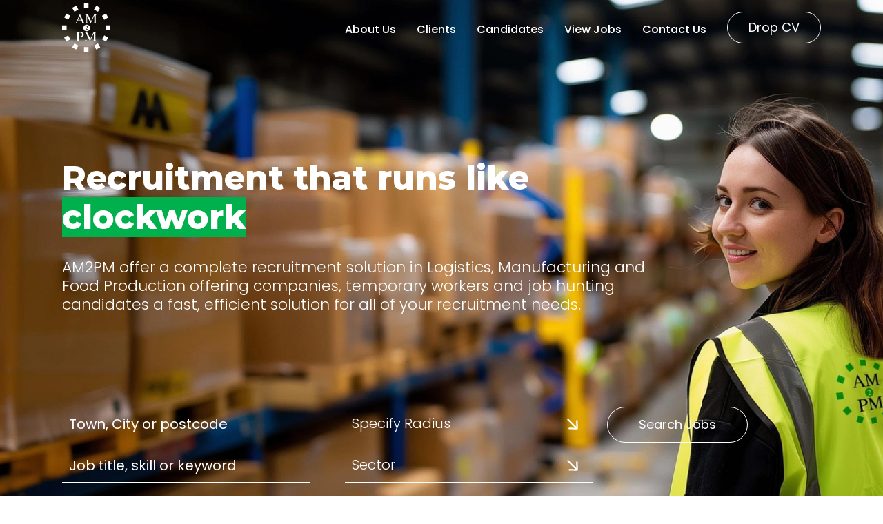

--- FILE ---
content_type: text/html; charset=utf-8
request_url: https://www.am2pmgroup.co.uk/?post_type=job_listing&p=25432
body_size: 41010
content:
<!DOCTYPE html><html lang="en"><head><meta charSet="utf-8"/><meta http-equiv="Content-Type" content="text/html; charset=utf-8"/><meta http-equiv="X-UA-Compatible" content="IE=edge"/><meta name="viewport" content="width=device-width, initial-scale=1, maximum-scale=1"/><meta name="robots" content="noopd, noydir, index, follow"/><link rel="canonical" href="https://www.am2pmgroup.co.uk/"/><link rel="icon" href="/favicon.ico"/><link rel="preconnect" href="https://fonts.googleapis.com"/><link rel="preconnect" href="https://fonts.gstatic.com" crossorigin="anonymous"/><title>AM2PM Group Holdings Limited - AM2PM Group Holdings Limited</title><meta name="description" content="Recruitment that runs like clockwork"/><meta name="keywords" content="AM2PM Group Holdings Limited"/><meta property="og:title" content="AM2PM Group Holdings Limited - AM2PM Group Holdings Limited"/><meta property="og:description" content="Recruitment that runs like clockwork"/><meta property="og:url" content="https://www.am2pmgroup.co.uk/?post_type=job_listing&amp;p=25432"/><meta property="og:image:width" content="1200"/><meta property="og:image:height" content="628"/><meta property="twitter:card" content="summary_large_image"/><meta property="twitter:url" content="https://www.am2pmgroup.co.uk/?post_type=job_listing&amp;p=25432"/><meta property="twitter:title" content="AM2PM Group Holdings Limited - AM2PM Group Holdings Limited"/><meta property="twitter:description" content="Recruitment that runs like clockwork"/><meta property="og:image" content="https://www.am2pmgroup.co.uk/static/imglib/meta/1200.jpg"/><meta property="twitter:image" content="https://www.am2pmgroup.co.uk/static/imglib/meta/1200.jpg"/><link rel="preload" as="image" imagesrcset="/_next/image?url=https%3A%2F%2Fwww.am2pmgroup.co.uk%2Fstatic%2Fimglib%2Fhome-section-image%2FFinal-home-hero.jpg&amp;w=640&amp;q=100 640w, /_next/image?url=https%3A%2F%2Fwww.am2pmgroup.co.uk%2Fstatic%2Fimglib%2Fhome-section-image%2FFinal-home-hero.jpg&amp;w=750&amp;q=100 750w, /_next/image?url=https%3A%2F%2Fwww.am2pmgroup.co.uk%2Fstatic%2Fimglib%2Fhome-section-image%2FFinal-home-hero.jpg&amp;w=828&amp;q=100 828w, /_next/image?url=https%3A%2F%2Fwww.am2pmgroup.co.uk%2Fstatic%2Fimglib%2Fhome-section-image%2FFinal-home-hero.jpg&amp;w=1080&amp;q=100 1080w, /_next/image?url=https%3A%2F%2Fwww.am2pmgroup.co.uk%2Fstatic%2Fimglib%2Fhome-section-image%2FFinal-home-hero.jpg&amp;w=1200&amp;q=100 1200w, /_next/image?url=https%3A%2F%2Fwww.am2pmgroup.co.uk%2Fstatic%2Fimglib%2Fhome-section-image%2FFinal-home-hero.jpg&amp;w=1920&amp;q=100 1920w, /_next/image?url=https%3A%2F%2Fwww.am2pmgroup.co.uk%2Fstatic%2Fimglib%2Fhome-section-image%2FFinal-home-hero.jpg&amp;w=2048&amp;q=100 2048w, /_next/image?url=https%3A%2F%2Fwww.am2pmgroup.co.uk%2Fstatic%2Fimglib%2Fhome-section-image%2FFinal-home-hero.jpg&amp;w=3840&amp;q=100 3840w" imagesizes="100vw"/><link rel="preload" as="image" imagesrcset="/_next/image?url=https%3A%2F%2Fwww.am2pmgroup.co.uk%2Fstatic%2Fimglib%2Fhome-section-image%2FAM2PM-Website-Mobile-Home-Page-Image-09.09.25.jpg&amp;w=640&amp;q=100 640w, /_next/image?url=https%3A%2F%2Fwww.am2pmgroup.co.uk%2Fstatic%2Fimglib%2Fhome-section-image%2FAM2PM-Website-Mobile-Home-Page-Image-09.09.25.jpg&amp;w=750&amp;q=100 750w, /_next/image?url=https%3A%2F%2Fwww.am2pmgroup.co.uk%2Fstatic%2Fimglib%2Fhome-section-image%2FAM2PM-Website-Mobile-Home-Page-Image-09.09.25.jpg&amp;w=828&amp;q=100 828w, /_next/image?url=https%3A%2F%2Fwww.am2pmgroup.co.uk%2Fstatic%2Fimglib%2Fhome-section-image%2FAM2PM-Website-Mobile-Home-Page-Image-09.09.25.jpg&amp;w=1080&amp;q=100 1080w, /_next/image?url=https%3A%2F%2Fwww.am2pmgroup.co.uk%2Fstatic%2Fimglib%2Fhome-section-image%2FAM2PM-Website-Mobile-Home-Page-Image-09.09.25.jpg&amp;w=1200&amp;q=100 1200w, /_next/image?url=https%3A%2F%2Fwww.am2pmgroup.co.uk%2Fstatic%2Fimglib%2Fhome-section-image%2FAM2PM-Website-Mobile-Home-Page-Image-09.09.25.jpg&amp;w=1920&amp;q=100 1920w, /_next/image?url=https%3A%2F%2Fwww.am2pmgroup.co.uk%2Fstatic%2Fimglib%2Fhome-section-image%2FAM2PM-Website-Mobile-Home-Page-Image-09.09.25.jpg&amp;w=2048&amp;q=100 2048w, /_next/image?url=https%3A%2F%2Fwww.am2pmgroup.co.uk%2Fstatic%2Fimglib%2Fhome-section-image%2FAM2PM-Website-Mobile-Home-Page-Image-09.09.25.jpg&amp;w=3840&amp;q=100 3840w" imagesizes="100vw"/><meta name="next-head-count" content="26"/><link rel="preconnect" href="https://fonts.gstatic.com" crossorigin /><link rel="preload" href="/_next/static/css/890cb4f7c9c46a2c.css" as="style"/><link rel="stylesheet" href="/_next/static/css/890cb4f7c9c46a2c.css" data-n-g=""/><link rel="preload" href="/_next/static/css/9f460e19c9ef4708.css" as="style"/><link rel="stylesheet" href="/_next/static/css/9f460e19c9ef4708.css"/><link rel="preload" href="/_next/static/css/b1da56b669a2785b.css" as="style"/><link rel="stylesheet" href="/_next/static/css/b1da56b669a2785b.css"/><link rel="preload" href="/_next/static/css/a4cdb0c63bca07a9.css" as="style"/><link rel="stylesheet" href="/_next/static/css/a4cdb0c63bca07a9.css"/><link rel="preload" href="/_next/static/css/b95205895f88ac61.css" as="style"/><link rel="stylesheet" href="/_next/static/css/b95205895f88ac61.css"/><link rel="preload" href="/_next/static/css/fb49b65633d61fd7.css" as="style"/><link rel="stylesheet" href="/_next/static/css/fb49b65633d61fd7.css"/><noscript data-n-css=""></noscript><script defer="" nomodule="" src="/_next/static/chunks/polyfills-5cd94c89d3acac5f.js"></script><script defer="" src="/_next/static/chunks/7dcf9772.4ca793932879a227.js"></script><script defer="" src="/_next/static/chunks/4db5f4ac.457c724b9dcc78bc.js"></script><script defer="" src="/_next/static/chunks/2cca2479.77c071a2288dba81.js"></script><script defer="" src="/_next/static/chunks/3799.21307ff4a4519255.js"></script><script defer="" src="/_next/static/chunks/6049.ae35854a7f316e90.js"></script><script defer="" src="/_next/static/chunks/3761-9c2e9206153908e4.js"></script><script defer="" src="/_next/static/chunks/2317.6e568ad3ff6e91be.js"></script><script defer="" src="/_next/static/chunks/1177.8be38a73aa2affba.js"></script><script defer="" src="/_next/static/chunks/742.810a3f0247af6cd1.js"></script><script defer="" src="/_next/static/chunks/6541.715d94a417a1ef37.js"></script><script defer="" src="/_next/static/chunks/9096.f0a1512610a8d86a.js"></script><script defer="" src="/_next/static/chunks/5661.87ff337be141e2e3.js"></script><script defer="" src="/_next/static/chunks/5901.b819c0c335cb1bc7.js"></script><script defer="" src="/_next/static/chunks/2151.4a08b31bc4a774e9.js"></script><script defer="" src="/_next/static/chunks/1719.b7c732fc71ee73a7.js"></script><script defer="" src="/_next/static/chunks/2879-ff64fe4a76106d42.js"></script><script defer="" src="/_next/static/chunks/4622.3783496a098cad09.js"></script><script defer="" src="/_next/static/chunks/6118.13bf90ad94a2a2d2.js"></script><script defer="" src="/_next/static/chunks/275.9f1bd77a3f741623.js"></script><script src="/_next/static/chunks/webpack-ca4dcb907a951fc0.js" defer=""></script><script src="/_next/static/chunks/framework-dc961b6aa6a4810b.js" defer=""></script><script src="/_next/static/chunks/main-5e771676b5cd8be1.js" defer=""></script><script src="/_next/static/chunks/pages/_app-8d0ff93702d52f98.js" defer=""></script><script src="/_next/static/chunks/8569-3d4b7cc46403b650.js" defer=""></script><script src="/_next/static/chunks/pages/index-05e50af61a534c23.js" defer=""></script><script src="/_next/static/sRoAq4MMrmKIqRAIcbD62/_buildManifest.js" defer=""></script><script src="/_next/static/sRoAq4MMrmKIqRAIcbD62/_ssgManifest.js" defer=""></script><script src="/_next/static/sRoAq4MMrmKIqRAIcbD62/_middlewareManifest.js" defer=""></script><style data-href="https://fonts.googleapis.com/css2?family=Montserrat:ital,wght@0,100..900;1,100..900&family=Poppins:ital,wght@0,100;0,200;0,300;0,400;0,500;0,600;0,700;0,800;0,900;1,100;1,200;1,300;1,400;1,500;1,600;1,700;1,800;1,900&display=swap">@font-face{font-family:'Montserrat';font-style:italic;font-weight:100;font-display:swap;src:url(https://fonts.gstatic.com/l/font?kit=JTUFjIg1_i6t8kCHKm459Wx7xQYXK0vOoz6jq6R8aXw&skey=2d3c1187d5eede0f&v=v31) format('woff')}@font-face{font-family:'Montserrat';font-style:italic;font-weight:200;font-display:swap;src:url(https://fonts.gstatic.com/l/font?kit=JTUFjIg1_i6t8kCHKm459Wx7xQYXK0vOoz6jqyR9aXw&skey=2d3c1187d5eede0f&v=v31) format('woff')}@font-face{font-family:'Montserrat';font-style:italic;font-weight:300;font-display:swap;src:url(https://fonts.gstatic.com/l/font?kit=JTUFjIg1_i6t8kCHKm459Wx7xQYXK0vOoz6jq_p9aXw&skey=2d3c1187d5eede0f&v=v31) format('woff')}@font-face{font-family:'Montserrat';font-style:italic;font-weight:400;font-display:swap;src:url(https://fonts.gstatic.com/l/font?kit=JTUFjIg1_i6t8kCHKm459Wx7xQYXK0vOoz6jq6R9aXw&skey=2d3c1187d5eede0f&v=v31) format('woff')}@font-face{font-family:'Montserrat';font-style:italic;font-weight:500;font-display:swap;src:url(https://fonts.gstatic.com/l/font?kit=JTUFjIg1_i6t8kCHKm459Wx7xQYXK0vOoz6jq5Z9aXw&skey=2d3c1187d5eede0f&v=v31) format('woff')}@font-face{font-family:'Montserrat';font-style:italic;font-weight:600;font-display:swap;src:url(https://fonts.gstatic.com/l/font?kit=JTUFjIg1_i6t8kCHKm459Wx7xQYXK0vOoz6jq3p6aXw&skey=2d3c1187d5eede0f&v=v31) format('woff')}@font-face{font-family:'Montserrat';font-style:italic;font-weight:700;font-display:swap;src:url(https://fonts.gstatic.com/l/font?kit=JTUFjIg1_i6t8kCHKm459Wx7xQYXK0vOoz6jq0N6aXw&skey=2d3c1187d5eede0f&v=v31) format('woff')}@font-face{font-family:'Montserrat';font-style:italic;font-weight:800;font-display:swap;src:url(https://fonts.gstatic.com/l/font?kit=JTUFjIg1_i6t8kCHKm459Wx7xQYXK0vOoz6jqyR6aXw&skey=2d3c1187d5eede0f&v=v31) format('woff')}@font-face{font-family:'Montserrat';font-style:italic;font-weight:900;font-display:swap;src:url(https://fonts.gstatic.com/l/font?kit=JTUFjIg1_i6t8kCHKm459Wx7xQYXK0vOoz6jqw16aXw&skey=2d3c1187d5eede0f&v=v31) format('woff')}@font-face{font-family:'Montserrat';font-style:normal;font-weight:100;font-display:swap;src:url(https://fonts.gstatic.com/l/font?kit=JTUHjIg1_i6t8kCHKm4532VJOt5-QNFgpCtr6Uw9&skey=7bc19f711c0de8f&v=v31) format('woff')}@font-face{font-family:'Montserrat';font-style:normal;font-weight:200;font-display:swap;src:url(https://fonts.gstatic.com/l/font?kit=JTUHjIg1_i6t8kCHKm4532VJOt5-QNFgpCvr6Ew9&skey=7bc19f711c0de8f&v=v31) format('woff')}@font-face{font-family:'Montserrat';font-style:normal;font-weight:300;font-display:swap;src:url(https://fonts.gstatic.com/l/font?kit=JTUHjIg1_i6t8kCHKm4532VJOt5-QNFgpCs16Ew9&skey=7bc19f711c0de8f&v=v31) format('woff')}@font-face{font-family:'Montserrat';font-style:normal;font-weight:400;font-display:swap;src:url(https://fonts.gstatic.com/l/font?kit=JTUHjIg1_i6t8kCHKm4532VJOt5-QNFgpCtr6Ew9&skey=7bc19f711c0de8f&v=v31) format('woff')}@font-face{font-family:'Montserrat';font-style:normal;font-weight:500;font-display:swap;src:url(https://fonts.gstatic.com/l/font?kit=JTUHjIg1_i6t8kCHKm4532VJOt5-QNFgpCtZ6Ew9&skey=7bc19f711c0de8f&v=v31) format('woff')}@font-face{font-family:'Montserrat';font-style:normal;font-weight:600;font-display:swap;src:url(https://fonts.gstatic.com/l/font?kit=JTUHjIg1_i6t8kCHKm4532VJOt5-QNFgpCu170w9&skey=7bc19f711c0de8f&v=v31) format('woff')}@font-face{font-family:'Montserrat';font-style:normal;font-weight:700;font-display:swap;src:url(https://fonts.gstatic.com/l/font?kit=JTUHjIg1_i6t8kCHKm4532VJOt5-QNFgpCuM70w9&skey=7bc19f711c0de8f&v=v31) format('woff')}@font-face{font-family:'Montserrat';font-style:normal;font-weight:800;font-display:swap;src:url(https://fonts.gstatic.com/l/font?kit=JTUHjIg1_i6t8kCHKm4532VJOt5-QNFgpCvr70w9&skey=7bc19f711c0de8f&v=v31) format('woff')}@font-face{font-family:'Montserrat';font-style:normal;font-weight:900;font-display:swap;src:url(https://fonts.gstatic.com/l/font?kit=JTUHjIg1_i6t8kCHKm4532VJOt5-QNFgpCvC70w9&skey=7bc19f711c0de8f&v=v31) format('woff')}@font-face{font-family:'Poppins';font-style:italic;font-weight:100;font-display:swap;src:url(https://fonts.gstatic.com/l/font?kit=pxiAyp8kv8JHgFVrJJLmE3tG&skey=14913f5d70e4915e&v=v24) format('woff')}@font-face{font-family:'Poppins';font-style:italic;font-weight:200;font-display:swap;src:url(https://fonts.gstatic.com/l/font?kit=pxiDyp8kv8JHgFVrJJLmv1plEw&skey=e6f64e60fb8d9268&v=v24) format('woff')}@font-face{font-family:'Poppins';font-style:italic;font-weight:300;font-display:swap;src:url(https://fonts.gstatic.com/l/font?kit=pxiDyp8kv8JHgFVrJJLm21llEw&skey=b60188e8ecc47dee&v=v24) format('woff')}@font-face{font-family:'Poppins';font-style:italic;font-weight:400;font-display:swap;src:url(https://fonts.gstatic.com/l/font?kit=pxiGyp8kv8JHgFVrJJLedA&skey=f21d6e783fa43c88&v=v24) format('woff')}@font-face{font-family:'Poppins';font-style:italic;font-weight:500;font-display:swap;src:url(https://fonts.gstatic.com/l/font?kit=pxiDyp8kv8JHgFVrJJLmg1hlEw&skey=b0aa19767d34da85&v=v24) format('woff')}@font-face{font-family:'Poppins';font-style:italic;font-weight:600;font-display:swap;src:url(https://fonts.gstatic.com/l/font?kit=pxiDyp8kv8JHgFVrJJLmr19lEw&skey=7fbc556774b13ef0&v=v24) format('woff')}@font-face{font-family:'Poppins';font-style:italic;font-weight:700;font-display:swap;src:url(https://fonts.gstatic.com/l/font?kit=pxiDyp8kv8JHgFVrJJLmy15lEw&skey=29c3bd833a54ba8c&v=v24) format('woff')}@font-face{font-family:'Poppins';font-style:italic;font-weight:800;font-display:swap;src:url(https://fonts.gstatic.com/l/font?kit=pxiDyp8kv8JHgFVrJJLm111lEw&skey=6ea139488603f28c&v=v24) format('woff')}@font-face{font-family:'Poppins';font-style:italic;font-weight:900;font-display:swap;src:url(https://fonts.gstatic.com/l/font?kit=pxiDyp8kv8JHgFVrJJLm81xlEw&skey=846b48b4eada095a&v=v24) format('woff')}@font-face{font-family:'Poppins';font-style:normal;font-weight:100;font-display:swap;src:url(https://fonts.gstatic.com/l/font?kit=pxiGyp8kv8JHgFVrLPTedA&skey=57be0781cfb72ecd&v=v24) format('woff')}@font-face{font-family:'Poppins';font-style:normal;font-weight:200;font-display:swap;src:url(https://fonts.gstatic.com/l/font?kit=pxiByp8kv8JHgFVrLFj_V1g&skey=1bdc08fe61c3cc9e&v=v24) format('woff')}@font-face{font-family:'Poppins';font-style:normal;font-weight:300;font-display:swap;src:url(https://fonts.gstatic.com/l/font?kit=pxiByp8kv8JHgFVrLDz8V1g&skey=4aabc5055a39e031&v=v24) format('woff')}@font-face{font-family:'Poppins';font-style:normal;font-weight:400;font-display:swap;src:url(https://fonts.gstatic.com/l/font?kit=pxiEyp8kv8JHgFVrFJM&skey=87759fb096548f6d&v=v24) format('woff')}@font-face{font-family:'Poppins';font-style:normal;font-weight:500;font-display:swap;src:url(https://fonts.gstatic.com/l/font?kit=pxiByp8kv8JHgFVrLGT9V1g&skey=d4526a9b64c21b87&v=v24) format('woff')}@font-face{font-family:'Poppins';font-style:normal;font-weight:600;font-display:swap;src:url(https://fonts.gstatic.com/l/font?kit=pxiByp8kv8JHgFVrLEj6V1g&skey=ce7ef9d62ca89319&v=v24) format('woff')}@font-face{font-family:'Poppins';font-style:normal;font-weight:700;font-display:swap;src:url(https://fonts.gstatic.com/l/font?kit=pxiByp8kv8JHgFVrLCz7V1g&skey=cea76fe63715a67a&v=v24) format('woff')}@font-face{font-family:'Poppins';font-style:normal;font-weight:800;font-display:swap;src:url(https://fonts.gstatic.com/l/font?kit=pxiByp8kv8JHgFVrLDD4V1g&skey=f01e006f58df81ac&v=v24) format('woff')}@font-face{font-family:'Poppins';font-style:normal;font-weight:900;font-display:swap;src:url(https://fonts.gstatic.com/l/font?kit=pxiByp8kv8JHgFVrLBT5V1g&skey=6c361c40a830b323&v=v24) format('woff')}@font-face{font-family:'Montserrat';font-style:italic;font-weight:100 900;font-display:swap;src:url(https://fonts.gstatic.com/s/montserrat/v31/JTUQjIg1_i6t8kCHKm459WxRxC7m0dR9pBOi.woff2) format('woff2');unicode-range:U+0460-052F,U+1C80-1C8A,U+20B4,U+2DE0-2DFF,U+A640-A69F,U+FE2E-FE2F}@font-face{font-family:'Montserrat';font-style:italic;font-weight:100 900;font-display:swap;src:url(https://fonts.gstatic.com/s/montserrat/v31/JTUQjIg1_i6t8kCHKm459WxRzS7m0dR9pBOi.woff2) format('woff2');unicode-range:U+0301,U+0400-045F,U+0490-0491,U+04B0-04B1,U+2116}@font-face{font-family:'Montserrat';font-style:italic;font-weight:100 900;font-display:swap;src:url(https://fonts.gstatic.com/s/montserrat/v31/JTUQjIg1_i6t8kCHKm459WxRxi7m0dR9pBOi.woff2) format('woff2');unicode-range:U+0102-0103,U+0110-0111,U+0128-0129,U+0168-0169,U+01A0-01A1,U+01AF-01B0,U+0300-0301,U+0303-0304,U+0308-0309,U+0323,U+0329,U+1EA0-1EF9,U+20AB}@font-face{font-family:'Montserrat';font-style:italic;font-weight:100 900;font-display:swap;src:url(https://fonts.gstatic.com/s/montserrat/v31/JTUQjIg1_i6t8kCHKm459WxRxy7m0dR9pBOi.woff2) format('woff2');unicode-range:U+0100-02BA,U+02BD-02C5,U+02C7-02CC,U+02CE-02D7,U+02DD-02FF,U+0304,U+0308,U+0329,U+1D00-1DBF,U+1E00-1E9F,U+1EF2-1EFF,U+2020,U+20A0-20AB,U+20AD-20C0,U+2113,U+2C60-2C7F,U+A720-A7FF}@font-face{font-family:'Montserrat';font-style:italic;font-weight:100 900;font-display:swap;src:url(https://fonts.gstatic.com/s/montserrat/v31/JTUQjIg1_i6t8kCHKm459WxRyS7m0dR9pA.woff2) format('woff2');unicode-range:U+0000-00FF,U+0131,U+0152-0153,U+02BB-02BC,U+02C6,U+02DA,U+02DC,U+0304,U+0308,U+0329,U+2000-206F,U+20AC,U+2122,U+2191,U+2193,U+2212,U+2215,U+FEFF,U+FFFD}@font-face{font-family:'Montserrat';font-style:normal;font-weight:100 900;font-display:swap;src:url(https://fonts.gstatic.com/s/montserrat/v31/JTUSjIg1_i6t8kCHKm459WRhyyTh89ZNpQ.woff2) format('woff2');unicode-range:U+0460-052F,U+1C80-1C8A,U+20B4,U+2DE0-2DFF,U+A640-A69F,U+FE2E-FE2F}@font-face{font-family:'Montserrat';font-style:normal;font-weight:100 900;font-display:swap;src:url(https://fonts.gstatic.com/s/montserrat/v31/JTUSjIg1_i6t8kCHKm459W1hyyTh89ZNpQ.woff2) format('woff2');unicode-range:U+0301,U+0400-045F,U+0490-0491,U+04B0-04B1,U+2116}@font-face{font-family:'Montserrat';font-style:normal;font-weight:100 900;font-display:swap;src:url(https://fonts.gstatic.com/s/montserrat/v31/JTUSjIg1_i6t8kCHKm459WZhyyTh89ZNpQ.woff2) format('woff2');unicode-range:U+0102-0103,U+0110-0111,U+0128-0129,U+0168-0169,U+01A0-01A1,U+01AF-01B0,U+0300-0301,U+0303-0304,U+0308-0309,U+0323,U+0329,U+1EA0-1EF9,U+20AB}@font-face{font-family:'Montserrat';font-style:normal;font-weight:100 900;font-display:swap;src:url(https://fonts.gstatic.com/s/montserrat/v31/JTUSjIg1_i6t8kCHKm459WdhyyTh89ZNpQ.woff2) format('woff2');unicode-range:U+0100-02BA,U+02BD-02C5,U+02C7-02CC,U+02CE-02D7,U+02DD-02FF,U+0304,U+0308,U+0329,U+1D00-1DBF,U+1E00-1E9F,U+1EF2-1EFF,U+2020,U+20A0-20AB,U+20AD-20C0,U+2113,U+2C60-2C7F,U+A720-A7FF}@font-face{font-family:'Montserrat';font-style:normal;font-weight:100 900;font-display:swap;src:url(https://fonts.gstatic.com/s/montserrat/v31/JTUSjIg1_i6t8kCHKm459WlhyyTh89Y.woff2) format('woff2');unicode-range:U+0000-00FF,U+0131,U+0152-0153,U+02BB-02BC,U+02C6,U+02DA,U+02DC,U+0304,U+0308,U+0329,U+2000-206F,U+20AC,U+2122,U+2191,U+2193,U+2212,U+2215,U+FEFF,U+FFFD}@font-face{font-family:'Poppins';font-style:italic;font-weight:100;font-display:swap;src:url(https://fonts.gstatic.com/s/poppins/v24/pxiAyp8kv8JHgFVrJJLmE0tDMPKhSkFEkm8.woff2) format('woff2');unicode-range:U+0900-097F,U+1CD0-1CF9,U+200C-200D,U+20A8,U+20B9,U+20F0,U+25CC,U+A830-A839,U+A8E0-A8FF,U+11B00-11B09}@font-face{font-family:'Poppins';font-style:italic;font-weight:100;font-display:swap;src:url(https://fonts.gstatic.com/s/poppins/v24/pxiAyp8kv8JHgFVrJJLmE0tMMPKhSkFEkm8.woff2) format('woff2');unicode-range:U+0100-02BA,U+02BD-02C5,U+02C7-02CC,U+02CE-02D7,U+02DD-02FF,U+0304,U+0308,U+0329,U+1D00-1DBF,U+1E00-1E9F,U+1EF2-1EFF,U+2020,U+20A0-20AB,U+20AD-20C0,U+2113,U+2C60-2C7F,U+A720-A7FF}@font-face{font-family:'Poppins';font-style:italic;font-weight:100;font-display:swap;src:url(https://fonts.gstatic.com/s/poppins/v24/pxiAyp8kv8JHgFVrJJLmE0tCMPKhSkFE.woff2) format('woff2');unicode-range:U+0000-00FF,U+0131,U+0152-0153,U+02BB-02BC,U+02C6,U+02DA,U+02DC,U+0304,U+0308,U+0329,U+2000-206F,U+20AC,U+2122,U+2191,U+2193,U+2212,U+2215,U+FEFF,U+FFFD}@font-face{font-family:'Poppins';font-style:italic;font-weight:200;font-display:swap;src:url(https://fonts.gstatic.com/s/poppins/v24/pxiDyp8kv8JHgFVrJJLmv1pVFteOYktMqlap.woff2) format('woff2');unicode-range:U+0900-097F,U+1CD0-1CF9,U+200C-200D,U+20A8,U+20B9,U+20F0,U+25CC,U+A830-A839,U+A8E0-A8FF,U+11B00-11B09}@font-face{font-family:'Poppins';font-style:italic;font-weight:200;font-display:swap;src:url(https://fonts.gstatic.com/s/poppins/v24/pxiDyp8kv8JHgFVrJJLmv1pVGdeOYktMqlap.woff2) format('woff2');unicode-range:U+0100-02BA,U+02BD-02C5,U+02C7-02CC,U+02CE-02D7,U+02DD-02FF,U+0304,U+0308,U+0329,U+1D00-1DBF,U+1E00-1E9F,U+1EF2-1EFF,U+2020,U+20A0-20AB,U+20AD-20C0,U+2113,U+2C60-2C7F,U+A720-A7FF}@font-face{font-family:'Poppins';font-style:italic;font-weight:200;font-display:swap;src:url(https://fonts.gstatic.com/s/poppins/v24/pxiDyp8kv8JHgFVrJJLmv1pVF9eOYktMqg.woff2) format('woff2');unicode-range:U+0000-00FF,U+0131,U+0152-0153,U+02BB-02BC,U+02C6,U+02DA,U+02DC,U+0304,U+0308,U+0329,U+2000-206F,U+20AC,U+2122,U+2191,U+2193,U+2212,U+2215,U+FEFF,U+FFFD}@font-face{font-family:'Poppins';font-style:italic;font-weight:300;font-display:swap;src:url(https://fonts.gstatic.com/s/poppins/v24/pxiDyp8kv8JHgFVrJJLm21lVFteOYktMqlap.woff2) format('woff2');unicode-range:U+0900-097F,U+1CD0-1CF9,U+200C-200D,U+20A8,U+20B9,U+20F0,U+25CC,U+A830-A839,U+A8E0-A8FF,U+11B00-11B09}@font-face{font-family:'Poppins';font-style:italic;font-weight:300;font-display:swap;src:url(https://fonts.gstatic.com/s/poppins/v24/pxiDyp8kv8JHgFVrJJLm21lVGdeOYktMqlap.woff2) format('woff2');unicode-range:U+0100-02BA,U+02BD-02C5,U+02C7-02CC,U+02CE-02D7,U+02DD-02FF,U+0304,U+0308,U+0329,U+1D00-1DBF,U+1E00-1E9F,U+1EF2-1EFF,U+2020,U+20A0-20AB,U+20AD-20C0,U+2113,U+2C60-2C7F,U+A720-A7FF}@font-face{font-family:'Poppins';font-style:italic;font-weight:300;font-display:swap;src:url(https://fonts.gstatic.com/s/poppins/v24/pxiDyp8kv8JHgFVrJJLm21lVF9eOYktMqg.woff2) format('woff2');unicode-range:U+0000-00FF,U+0131,U+0152-0153,U+02BB-02BC,U+02C6,U+02DA,U+02DC,U+0304,U+0308,U+0329,U+2000-206F,U+20AC,U+2122,U+2191,U+2193,U+2212,U+2215,U+FEFF,U+FFFD}@font-face{font-family:'Poppins';font-style:italic;font-weight:400;font-display:swap;src:url(https://fonts.gstatic.com/s/poppins/v24/pxiGyp8kv8JHgFVrJJLucXtAOvWDSHFF.woff2) format('woff2');unicode-range:U+0900-097F,U+1CD0-1CF9,U+200C-200D,U+20A8,U+20B9,U+20F0,U+25CC,U+A830-A839,U+A8E0-A8FF,U+11B00-11B09}@font-face{font-family:'Poppins';font-style:italic;font-weight:400;font-display:swap;src:url(https://fonts.gstatic.com/s/poppins/v24/pxiGyp8kv8JHgFVrJJLufntAOvWDSHFF.woff2) format('woff2');unicode-range:U+0100-02BA,U+02BD-02C5,U+02C7-02CC,U+02CE-02D7,U+02DD-02FF,U+0304,U+0308,U+0329,U+1D00-1DBF,U+1E00-1E9F,U+1EF2-1EFF,U+2020,U+20A0-20AB,U+20AD-20C0,U+2113,U+2C60-2C7F,U+A720-A7FF}@font-face{font-family:'Poppins';font-style:italic;font-weight:400;font-display:swap;src:url(https://fonts.gstatic.com/s/poppins/v24/pxiGyp8kv8JHgFVrJJLucHtAOvWDSA.woff2) format('woff2');unicode-range:U+0000-00FF,U+0131,U+0152-0153,U+02BB-02BC,U+02C6,U+02DA,U+02DC,U+0304,U+0308,U+0329,U+2000-206F,U+20AC,U+2122,U+2191,U+2193,U+2212,U+2215,U+FEFF,U+FFFD}@font-face{font-family:'Poppins';font-style:italic;font-weight:500;font-display:swap;src:url(https://fonts.gstatic.com/s/poppins/v24/pxiDyp8kv8JHgFVrJJLmg1hVFteOYktMqlap.woff2) format('woff2');unicode-range:U+0900-097F,U+1CD0-1CF9,U+200C-200D,U+20A8,U+20B9,U+20F0,U+25CC,U+A830-A839,U+A8E0-A8FF,U+11B00-11B09}@font-face{font-family:'Poppins';font-style:italic;font-weight:500;font-display:swap;src:url(https://fonts.gstatic.com/s/poppins/v24/pxiDyp8kv8JHgFVrJJLmg1hVGdeOYktMqlap.woff2) format('woff2');unicode-range:U+0100-02BA,U+02BD-02C5,U+02C7-02CC,U+02CE-02D7,U+02DD-02FF,U+0304,U+0308,U+0329,U+1D00-1DBF,U+1E00-1E9F,U+1EF2-1EFF,U+2020,U+20A0-20AB,U+20AD-20C0,U+2113,U+2C60-2C7F,U+A720-A7FF}@font-face{font-family:'Poppins';font-style:italic;font-weight:500;font-display:swap;src:url(https://fonts.gstatic.com/s/poppins/v24/pxiDyp8kv8JHgFVrJJLmg1hVF9eOYktMqg.woff2) format('woff2');unicode-range:U+0000-00FF,U+0131,U+0152-0153,U+02BB-02BC,U+02C6,U+02DA,U+02DC,U+0304,U+0308,U+0329,U+2000-206F,U+20AC,U+2122,U+2191,U+2193,U+2212,U+2215,U+FEFF,U+FFFD}@font-face{font-family:'Poppins';font-style:italic;font-weight:600;font-display:swap;src:url(https://fonts.gstatic.com/s/poppins/v24/pxiDyp8kv8JHgFVrJJLmr19VFteOYktMqlap.woff2) format('woff2');unicode-range:U+0900-097F,U+1CD0-1CF9,U+200C-200D,U+20A8,U+20B9,U+20F0,U+25CC,U+A830-A839,U+A8E0-A8FF,U+11B00-11B09}@font-face{font-family:'Poppins';font-style:italic;font-weight:600;font-display:swap;src:url(https://fonts.gstatic.com/s/poppins/v24/pxiDyp8kv8JHgFVrJJLmr19VGdeOYktMqlap.woff2) format('woff2');unicode-range:U+0100-02BA,U+02BD-02C5,U+02C7-02CC,U+02CE-02D7,U+02DD-02FF,U+0304,U+0308,U+0329,U+1D00-1DBF,U+1E00-1E9F,U+1EF2-1EFF,U+2020,U+20A0-20AB,U+20AD-20C0,U+2113,U+2C60-2C7F,U+A720-A7FF}@font-face{font-family:'Poppins';font-style:italic;font-weight:600;font-display:swap;src:url(https://fonts.gstatic.com/s/poppins/v24/pxiDyp8kv8JHgFVrJJLmr19VF9eOYktMqg.woff2) format('woff2');unicode-range:U+0000-00FF,U+0131,U+0152-0153,U+02BB-02BC,U+02C6,U+02DA,U+02DC,U+0304,U+0308,U+0329,U+2000-206F,U+20AC,U+2122,U+2191,U+2193,U+2212,U+2215,U+FEFF,U+FFFD}@font-face{font-family:'Poppins';font-style:italic;font-weight:700;font-display:swap;src:url(https://fonts.gstatic.com/s/poppins/v24/pxiDyp8kv8JHgFVrJJLmy15VFteOYktMqlap.woff2) format('woff2');unicode-range:U+0900-097F,U+1CD0-1CF9,U+200C-200D,U+20A8,U+20B9,U+20F0,U+25CC,U+A830-A839,U+A8E0-A8FF,U+11B00-11B09}@font-face{font-family:'Poppins';font-style:italic;font-weight:700;font-display:swap;src:url(https://fonts.gstatic.com/s/poppins/v24/pxiDyp8kv8JHgFVrJJLmy15VGdeOYktMqlap.woff2) format('woff2');unicode-range:U+0100-02BA,U+02BD-02C5,U+02C7-02CC,U+02CE-02D7,U+02DD-02FF,U+0304,U+0308,U+0329,U+1D00-1DBF,U+1E00-1E9F,U+1EF2-1EFF,U+2020,U+20A0-20AB,U+20AD-20C0,U+2113,U+2C60-2C7F,U+A720-A7FF}@font-face{font-family:'Poppins';font-style:italic;font-weight:700;font-display:swap;src:url(https://fonts.gstatic.com/s/poppins/v24/pxiDyp8kv8JHgFVrJJLmy15VF9eOYktMqg.woff2) format('woff2');unicode-range:U+0000-00FF,U+0131,U+0152-0153,U+02BB-02BC,U+02C6,U+02DA,U+02DC,U+0304,U+0308,U+0329,U+2000-206F,U+20AC,U+2122,U+2191,U+2193,U+2212,U+2215,U+FEFF,U+FFFD}@font-face{font-family:'Poppins';font-style:italic;font-weight:800;font-display:swap;src:url(https://fonts.gstatic.com/s/poppins/v24/pxiDyp8kv8JHgFVrJJLm111VFteOYktMqlap.woff2) format('woff2');unicode-range:U+0900-097F,U+1CD0-1CF9,U+200C-200D,U+20A8,U+20B9,U+20F0,U+25CC,U+A830-A839,U+A8E0-A8FF,U+11B00-11B09}@font-face{font-family:'Poppins';font-style:italic;font-weight:800;font-display:swap;src:url(https://fonts.gstatic.com/s/poppins/v24/pxiDyp8kv8JHgFVrJJLm111VGdeOYktMqlap.woff2) format('woff2');unicode-range:U+0100-02BA,U+02BD-02C5,U+02C7-02CC,U+02CE-02D7,U+02DD-02FF,U+0304,U+0308,U+0329,U+1D00-1DBF,U+1E00-1E9F,U+1EF2-1EFF,U+2020,U+20A0-20AB,U+20AD-20C0,U+2113,U+2C60-2C7F,U+A720-A7FF}@font-face{font-family:'Poppins';font-style:italic;font-weight:800;font-display:swap;src:url(https://fonts.gstatic.com/s/poppins/v24/pxiDyp8kv8JHgFVrJJLm111VF9eOYktMqg.woff2) format('woff2');unicode-range:U+0000-00FF,U+0131,U+0152-0153,U+02BB-02BC,U+02C6,U+02DA,U+02DC,U+0304,U+0308,U+0329,U+2000-206F,U+20AC,U+2122,U+2191,U+2193,U+2212,U+2215,U+FEFF,U+FFFD}@font-face{font-family:'Poppins';font-style:italic;font-weight:900;font-display:swap;src:url(https://fonts.gstatic.com/s/poppins/v24/pxiDyp8kv8JHgFVrJJLm81xVFteOYktMqlap.woff2) format('woff2');unicode-range:U+0900-097F,U+1CD0-1CF9,U+200C-200D,U+20A8,U+20B9,U+20F0,U+25CC,U+A830-A839,U+A8E0-A8FF,U+11B00-11B09}@font-face{font-family:'Poppins';font-style:italic;font-weight:900;font-display:swap;src:url(https://fonts.gstatic.com/s/poppins/v24/pxiDyp8kv8JHgFVrJJLm81xVGdeOYktMqlap.woff2) format('woff2');unicode-range:U+0100-02BA,U+02BD-02C5,U+02C7-02CC,U+02CE-02D7,U+02DD-02FF,U+0304,U+0308,U+0329,U+1D00-1DBF,U+1E00-1E9F,U+1EF2-1EFF,U+2020,U+20A0-20AB,U+20AD-20C0,U+2113,U+2C60-2C7F,U+A720-A7FF}@font-face{font-family:'Poppins';font-style:italic;font-weight:900;font-display:swap;src:url(https://fonts.gstatic.com/s/poppins/v24/pxiDyp8kv8JHgFVrJJLm81xVF9eOYktMqg.woff2) format('woff2');unicode-range:U+0000-00FF,U+0131,U+0152-0153,U+02BB-02BC,U+02C6,U+02DA,U+02DC,U+0304,U+0308,U+0329,U+2000-206F,U+20AC,U+2122,U+2191,U+2193,U+2212,U+2215,U+FEFF,U+FFFD}@font-face{font-family:'Poppins';font-style:normal;font-weight:100;font-display:swap;src:url(https://fonts.gstatic.com/s/poppins/v24/pxiGyp8kv8JHgFVrLPTucXtAOvWDSHFF.woff2) format('woff2');unicode-range:U+0900-097F,U+1CD0-1CF9,U+200C-200D,U+20A8,U+20B9,U+20F0,U+25CC,U+A830-A839,U+A8E0-A8FF,U+11B00-11B09}@font-face{font-family:'Poppins';font-style:normal;font-weight:100;font-display:swap;src:url(https://fonts.gstatic.com/s/poppins/v24/pxiGyp8kv8JHgFVrLPTufntAOvWDSHFF.woff2) format('woff2');unicode-range:U+0100-02BA,U+02BD-02C5,U+02C7-02CC,U+02CE-02D7,U+02DD-02FF,U+0304,U+0308,U+0329,U+1D00-1DBF,U+1E00-1E9F,U+1EF2-1EFF,U+2020,U+20A0-20AB,U+20AD-20C0,U+2113,U+2C60-2C7F,U+A720-A7FF}@font-face{font-family:'Poppins';font-style:normal;font-weight:100;font-display:swap;src:url(https://fonts.gstatic.com/s/poppins/v24/pxiGyp8kv8JHgFVrLPTucHtAOvWDSA.woff2) format('woff2');unicode-range:U+0000-00FF,U+0131,U+0152-0153,U+02BB-02BC,U+02C6,U+02DA,U+02DC,U+0304,U+0308,U+0329,U+2000-206F,U+20AC,U+2122,U+2191,U+2193,U+2212,U+2215,U+FEFF,U+FFFD}@font-face{font-family:'Poppins';font-style:normal;font-weight:200;font-display:swap;src:url(https://fonts.gstatic.com/s/poppins/v24/pxiByp8kv8JHgFVrLFj_Z11lFd2JQEl8qw.woff2) format('woff2');unicode-range:U+0900-097F,U+1CD0-1CF9,U+200C-200D,U+20A8,U+20B9,U+20F0,U+25CC,U+A830-A839,U+A8E0-A8FF,U+11B00-11B09}@font-face{font-family:'Poppins';font-style:normal;font-weight:200;font-display:swap;src:url(https://fonts.gstatic.com/s/poppins/v24/pxiByp8kv8JHgFVrLFj_Z1JlFd2JQEl8qw.woff2) format('woff2');unicode-range:U+0100-02BA,U+02BD-02C5,U+02C7-02CC,U+02CE-02D7,U+02DD-02FF,U+0304,U+0308,U+0329,U+1D00-1DBF,U+1E00-1E9F,U+1EF2-1EFF,U+2020,U+20A0-20AB,U+20AD-20C0,U+2113,U+2C60-2C7F,U+A720-A7FF}@font-face{font-family:'Poppins';font-style:normal;font-weight:200;font-display:swap;src:url(https://fonts.gstatic.com/s/poppins/v24/pxiByp8kv8JHgFVrLFj_Z1xlFd2JQEk.woff2) format('woff2');unicode-range:U+0000-00FF,U+0131,U+0152-0153,U+02BB-02BC,U+02C6,U+02DA,U+02DC,U+0304,U+0308,U+0329,U+2000-206F,U+20AC,U+2122,U+2191,U+2193,U+2212,U+2215,U+FEFF,U+FFFD}@font-face{font-family:'Poppins';font-style:normal;font-weight:300;font-display:swap;src:url(https://fonts.gstatic.com/s/poppins/v24/pxiByp8kv8JHgFVrLDz8Z11lFd2JQEl8qw.woff2) format('woff2');unicode-range:U+0900-097F,U+1CD0-1CF9,U+200C-200D,U+20A8,U+20B9,U+20F0,U+25CC,U+A830-A839,U+A8E0-A8FF,U+11B00-11B09}@font-face{font-family:'Poppins';font-style:normal;font-weight:300;font-display:swap;src:url(https://fonts.gstatic.com/s/poppins/v24/pxiByp8kv8JHgFVrLDz8Z1JlFd2JQEl8qw.woff2) format('woff2');unicode-range:U+0100-02BA,U+02BD-02C5,U+02C7-02CC,U+02CE-02D7,U+02DD-02FF,U+0304,U+0308,U+0329,U+1D00-1DBF,U+1E00-1E9F,U+1EF2-1EFF,U+2020,U+20A0-20AB,U+20AD-20C0,U+2113,U+2C60-2C7F,U+A720-A7FF}@font-face{font-family:'Poppins';font-style:normal;font-weight:300;font-display:swap;src:url(https://fonts.gstatic.com/s/poppins/v24/pxiByp8kv8JHgFVrLDz8Z1xlFd2JQEk.woff2) format('woff2');unicode-range:U+0000-00FF,U+0131,U+0152-0153,U+02BB-02BC,U+02C6,U+02DA,U+02DC,U+0304,U+0308,U+0329,U+2000-206F,U+20AC,U+2122,U+2191,U+2193,U+2212,U+2215,U+FEFF,U+FFFD}@font-face{font-family:'Poppins';font-style:normal;font-weight:400;font-display:swap;src:url(https://fonts.gstatic.com/s/poppins/v24/pxiEyp8kv8JHgFVrJJbecnFHGPezSQ.woff2) format('woff2');unicode-range:U+0900-097F,U+1CD0-1CF9,U+200C-200D,U+20A8,U+20B9,U+20F0,U+25CC,U+A830-A839,U+A8E0-A8FF,U+11B00-11B09}@font-face{font-family:'Poppins';font-style:normal;font-weight:400;font-display:swap;src:url(https://fonts.gstatic.com/s/poppins/v24/pxiEyp8kv8JHgFVrJJnecnFHGPezSQ.woff2) format('woff2');unicode-range:U+0100-02BA,U+02BD-02C5,U+02C7-02CC,U+02CE-02D7,U+02DD-02FF,U+0304,U+0308,U+0329,U+1D00-1DBF,U+1E00-1E9F,U+1EF2-1EFF,U+2020,U+20A0-20AB,U+20AD-20C0,U+2113,U+2C60-2C7F,U+A720-A7FF}@font-face{font-family:'Poppins';font-style:normal;font-weight:400;font-display:swap;src:url(https://fonts.gstatic.com/s/poppins/v24/pxiEyp8kv8JHgFVrJJfecnFHGPc.woff2) format('woff2');unicode-range:U+0000-00FF,U+0131,U+0152-0153,U+02BB-02BC,U+02C6,U+02DA,U+02DC,U+0304,U+0308,U+0329,U+2000-206F,U+20AC,U+2122,U+2191,U+2193,U+2212,U+2215,U+FEFF,U+FFFD}@font-face{font-family:'Poppins';font-style:normal;font-weight:500;font-display:swap;src:url(https://fonts.gstatic.com/s/poppins/v24/pxiByp8kv8JHgFVrLGT9Z11lFd2JQEl8qw.woff2) format('woff2');unicode-range:U+0900-097F,U+1CD0-1CF9,U+200C-200D,U+20A8,U+20B9,U+20F0,U+25CC,U+A830-A839,U+A8E0-A8FF,U+11B00-11B09}@font-face{font-family:'Poppins';font-style:normal;font-weight:500;font-display:swap;src:url(https://fonts.gstatic.com/s/poppins/v24/pxiByp8kv8JHgFVrLGT9Z1JlFd2JQEl8qw.woff2) format('woff2');unicode-range:U+0100-02BA,U+02BD-02C5,U+02C7-02CC,U+02CE-02D7,U+02DD-02FF,U+0304,U+0308,U+0329,U+1D00-1DBF,U+1E00-1E9F,U+1EF2-1EFF,U+2020,U+20A0-20AB,U+20AD-20C0,U+2113,U+2C60-2C7F,U+A720-A7FF}@font-face{font-family:'Poppins';font-style:normal;font-weight:500;font-display:swap;src:url(https://fonts.gstatic.com/s/poppins/v24/pxiByp8kv8JHgFVrLGT9Z1xlFd2JQEk.woff2) format('woff2');unicode-range:U+0000-00FF,U+0131,U+0152-0153,U+02BB-02BC,U+02C6,U+02DA,U+02DC,U+0304,U+0308,U+0329,U+2000-206F,U+20AC,U+2122,U+2191,U+2193,U+2212,U+2215,U+FEFF,U+FFFD}@font-face{font-family:'Poppins';font-style:normal;font-weight:600;font-display:swap;src:url(https://fonts.gstatic.com/s/poppins/v24/pxiByp8kv8JHgFVrLEj6Z11lFd2JQEl8qw.woff2) format('woff2');unicode-range:U+0900-097F,U+1CD0-1CF9,U+200C-200D,U+20A8,U+20B9,U+20F0,U+25CC,U+A830-A839,U+A8E0-A8FF,U+11B00-11B09}@font-face{font-family:'Poppins';font-style:normal;font-weight:600;font-display:swap;src:url(https://fonts.gstatic.com/s/poppins/v24/pxiByp8kv8JHgFVrLEj6Z1JlFd2JQEl8qw.woff2) format('woff2');unicode-range:U+0100-02BA,U+02BD-02C5,U+02C7-02CC,U+02CE-02D7,U+02DD-02FF,U+0304,U+0308,U+0329,U+1D00-1DBF,U+1E00-1E9F,U+1EF2-1EFF,U+2020,U+20A0-20AB,U+20AD-20C0,U+2113,U+2C60-2C7F,U+A720-A7FF}@font-face{font-family:'Poppins';font-style:normal;font-weight:600;font-display:swap;src:url(https://fonts.gstatic.com/s/poppins/v24/pxiByp8kv8JHgFVrLEj6Z1xlFd2JQEk.woff2) format('woff2');unicode-range:U+0000-00FF,U+0131,U+0152-0153,U+02BB-02BC,U+02C6,U+02DA,U+02DC,U+0304,U+0308,U+0329,U+2000-206F,U+20AC,U+2122,U+2191,U+2193,U+2212,U+2215,U+FEFF,U+FFFD}@font-face{font-family:'Poppins';font-style:normal;font-weight:700;font-display:swap;src:url(https://fonts.gstatic.com/s/poppins/v24/pxiByp8kv8JHgFVrLCz7Z11lFd2JQEl8qw.woff2) format('woff2');unicode-range:U+0900-097F,U+1CD0-1CF9,U+200C-200D,U+20A8,U+20B9,U+20F0,U+25CC,U+A830-A839,U+A8E0-A8FF,U+11B00-11B09}@font-face{font-family:'Poppins';font-style:normal;font-weight:700;font-display:swap;src:url(https://fonts.gstatic.com/s/poppins/v24/pxiByp8kv8JHgFVrLCz7Z1JlFd2JQEl8qw.woff2) format('woff2');unicode-range:U+0100-02BA,U+02BD-02C5,U+02C7-02CC,U+02CE-02D7,U+02DD-02FF,U+0304,U+0308,U+0329,U+1D00-1DBF,U+1E00-1E9F,U+1EF2-1EFF,U+2020,U+20A0-20AB,U+20AD-20C0,U+2113,U+2C60-2C7F,U+A720-A7FF}@font-face{font-family:'Poppins';font-style:normal;font-weight:700;font-display:swap;src:url(https://fonts.gstatic.com/s/poppins/v24/pxiByp8kv8JHgFVrLCz7Z1xlFd2JQEk.woff2) format('woff2');unicode-range:U+0000-00FF,U+0131,U+0152-0153,U+02BB-02BC,U+02C6,U+02DA,U+02DC,U+0304,U+0308,U+0329,U+2000-206F,U+20AC,U+2122,U+2191,U+2193,U+2212,U+2215,U+FEFF,U+FFFD}@font-face{font-family:'Poppins';font-style:normal;font-weight:800;font-display:swap;src:url(https://fonts.gstatic.com/s/poppins/v24/pxiByp8kv8JHgFVrLDD4Z11lFd2JQEl8qw.woff2) format('woff2');unicode-range:U+0900-097F,U+1CD0-1CF9,U+200C-200D,U+20A8,U+20B9,U+20F0,U+25CC,U+A830-A839,U+A8E0-A8FF,U+11B00-11B09}@font-face{font-family:'Poppins';font-style:normal;font-weight:800;font-display:swap;src:url(https://fonts.gstatic.com/s/poppins/v24/pxiByp8kv8JHgFVrLDD4Z1JlFd2JQEl8qw.woff2) format('woff2');unicode-range:U+0100-02BA,U+02BD-02C5,U+02C7-02CC,U+02CE-02D7,U+02DD-02FF,U+0304,U+0308,U+0329,U+1D00-1DBF,U+1E00-1E9F,U+1EF2-1EFF,U+2020,U+20A0-20AB,U+20AD-20C0,U+2113,U+2C60-2C7F,U+A720-A7FF}@font-face{font-family:'Poppins';font-style:normal;font-weight:800;font-display:swap;src:url(https://fonts.gstatic.com/s/poppins/v24/pxiByp8kv8JHgFVrLDD4Z1xlFd2JQEk.woff2) format('woff2');unicode-range:U+0000-00FF,U+0131,U+0152-0153,U+02BB-02BC,U+02C6,U+02DA,U+02DC,U+0304,U+0308,U+0329,U+2000-206F,U+20AC,U+2122,U+2191,U+2193,U+2212,U+2215,U+FEFF,U+FFFD}@font-face{font-family:'Poppins';font-style:normal;font-weight:900;font-display:swap;src:url(https://fonts.gstatic.com/s/poppins/v24/pxiByp8kv8JHgFVrLBT5Z11lFd2JQEl8qw.woff2) format('woff2');unicode-range:U+0900-097F,U+1CD0-1CF9,U+200C-200D,U+20A8,U+20B9,U+20F0,U+25CC,U+A830-A839,U+A8E0-A8FF,U+11B00-11B09}@font-face{font-family:'Poppins';font-style:normal;font-weight:900;font-display:swap;src:url(https://fonts.gstatic.com/s/poppins/v24/pxiByp8kv8JHgFVrLBT5Z1JlFd2JQEl8qw.woff2) format('woff2');unicode-range:U+0100-02BA,U+02BD-02C5,U+02C7-02CC,U+02CE-02D7,U+02DD-02FF,U+0304,U+0308,U+0329,U+1D00-1DBF,U+1E00-1E9F,U+1EF2-1EFF,U+2020,U+20A0-20AB,U+20AD-20C0,U+2113,U+2C60-2C7F,U+A720-A7FF}@font-face{font-family:'Poppins';font-style:normal;font-weight:900;font-display:swap;src:url(https://fonts.gstatic.com/s/poppins/v24/pxiByp8kv8JHgFVrLBT5Z1xlFd2JQEk.woff2) format('woff2');unicode-range:U+0000-00FF,U+0131,U+0152-0153,U+02BB-02BC,U+02C6,U+02DA,U+02DC,U+0304,U+0308,U+0329,U+2000-206F,U+20AC,U+2122,U+2191,U+2193,U+2212,U+2215,U+FEFF,U+FFFD}</style></head><body><div id="__next" data-reactroot=""><div><!-- Start cookieyes banner --> <script id="cookieyes" type="text/javascript" src="https://cdn-cookieyes.com/client_data/49f079c9f9dc3a7ce6ce74f750ff0240/script.js"></script> <!-- End cookieyes banner --></div><noscript><iframe title="Google Tag Manager" src="https://www.googletagmanager.com/ns.html?id=G-7WYLTBY0KQ" height="0" width="0" style="display:none;visibility:hidden"></iframe></noscript><header id="header" class="Header_header__6yW9R  Header_transparent__K5DQ6 "><div class="container"><div class="Header_wrapper__VB5sS"><div class="Header_logoWrap__msOYo"><a class="Header_logo__a_7HC" href="/"><svg width="402" height="402" viewBox="0 0 402 402" fill="none" xmlns="http://www.w3.org/2000/svg"><g clip-path="url(#ab)"><mask id="bn" width="402" height="402" x="0" y="0" maskUnits="userSpaceOnUse" style="mask-type:luminance"><path fill="#fff" d="M401.34 0H0v401.34h401.34z"></path></mask><g fill="#fff" mask="url(#bn)"><path d="M108.98 165.26v-2.09c2.96-.33 5.19-1.41 6.67-3.27 1.48-1.85 4.02-6.92 7.62-15.2l24.01-55.26h2.3l28.72 63.84c1.91 4.23 3.44 6.84 4.59 7.85 1.15 1 3.07 1.69 5.77 2.05v2.09h-29.31v-2.09c3.37-.29 5.54-.65 6.51-1.07.98-.42 1.46-1.45 1.46-3.09 0-.55-.19-1.51-.56-2.9-.38-1.39-.9-2.85-1.58-4.38l-4.61-10.83h-30.38c-2.99 7.37-4.78 11.86-5.36 13.49-.58 1.62-.87 2.91-.87 3.86 0 1.9.79 3.21 2.36 3.94.97.44 2.81.77 5.5.98v2.09h-22.84zm49.65-28.92-13.21-31.01-13.27 31.01zM191.83 163.17c4.76-.48 7.82-1.53 9.17-3.16s2.03-5.41 2.03-11.35v-45.71c0-4.07-.66-6.71-1.97-7.94s-4.3-1.95-8.95-2.17v-2.09h22.73l26.47 56.09 25.83-56.09h22.91v2.09c-4.28.29-7.04 1.05-8.27 2.28q-1.86 1.845-1.86 7.83V153c0 4.1.62 6.73 1.86 7.88s4 1.91 8.27 2.28v2.09H257.8v-2.09c4.65-.37 7.55-1.18 8.7-2.44 1.14-1.26 1.72-4.28 1.72-9.04v-50.55l-29.52 64.12h-1.58l-29.02-61.48v44.89q0 9.225 2.76 12.03c1.2 1.21 3.88 2.03 8.05 2.47v2.09h-27.07v-2.09zM116.27 310.63c4.64-.4 7.53-1.25 8.68-2.54s1.73-4.26 1.73-8.89v-48.77c0-3.92-.65-6.51-1.93-7.75-1.29-1.25-4.11-2.03-8.48-2.36v-2.09h32.11q15.465 0 23.67 5.55c5.47 3.7 8.21 8.58 8.21 14.63 0 7.66-3.03 13.21-9.1 16.66s-13.66 5.17-22.78 5.17c-1.31 0-2.98-.03-5.03-.08-2.04-.05-3.56-.08-4.55-.08v20.45c0 4.23.7 6.89 2.11 7.98s4.55 1.8 9.43 2.13v2.09h-34.08v-2.09zm41.09-66.14c-3.45-1.39-7.81-2.09-13.08-2.09-2.5 0-4.03.23-4.61.69s-.86 1.48-.86 3.05v29.36c2.18.18 3.61.29 4.28.33s1.33.05 1.96.05c5.59 0 9.99-.73 13.2-2.2 5.83-2.68 8.74-7.68 8.74-15.01q0-10.335-9.63-14.19zM183.41 310.63c5.03-.48 8.27-1.53 9.69-3.16s2.14-5.41 2.14-11.35v-45.71c0-4.07-.69-6.71-2.08-7.94s-4.54-1.95-9.46-2.17v-2.09h24.01l27.97 56.09 27.29-56.09h24.21v2.09c-4.52.29-7.43 1.05-8.74 2.28s-1.96 3.84-1.96 7.83v50.05c0 4.1.65 6.73 1.96 7.88s4.22 1.91 8.74 2.28v2.09h-34.07v-2.09c4.91-.37 7.98-1.18 9.19-2.44s1.81-4.28 1.81-9.04v-50.55l-31.19 64.12h-1.66l-30.66-61.48v44.89q0 9.225 2.91 12.03c1.27 1.21 4.1 2.03 8.5 2.47v2.09h-28.6v-2.09zM204.51 176.3c-15.25 0-27.61 12.36-27.61 27.61s12.36 27.61 27.61 27.61 27.61-12.36 27.61-27.61-12.36-27.61-27.61-27.61m10.91 44.29h-22.27v-1.2c5.71-6.03 9.42-10.23 11.15-12.6 2.65-3.58 3.98-6.75 3.98-9.51q0-2.46-1.53-4.59c-1.02-1.42-2.6-2.13-4.75-2.13-1.88 0-3.47.64-4.76 1.92-.7.7-1.32 1.64-1.86 2.81h-1.47c1.19-3.63 2.83-6.32 4.92-8.06 2.09-1.75 4.45-2.62 7.06-2.62q3.72 0 6.75 2.52c2.02 1.68 3.04 4.15 3.04 7.4 0 1.7-.48 3.45-1.43 5.24s-2.55 3.73-4.8 5.83l-8.17 7.62v.43h7.62c2.65 0 4.38-.21 5.19-.64s1.63-1.57 2.45-3.43h1.28l-2.41 11.02zM219.57 0h-37.81v37.81h37.81zM219.57 363.52h-37.81v37.81h37.81zM116.704 17.433 83.959 36.338l18.905 32.744 32.745-18.905zM298.463 332.255l-32.745 18.905 18.905 32.744 32.745-18.905zM36.334 83.958 17.43 116.702l32.745 18.905 18.905-32.744zM351.153 265.726l-18.905 32.744 32.745 18.905 18.905-32.744zM0 181.76v37.81h37.81v-37.81zM363.52 181.77v37.81h37.81v-37.81zM17.433 284.638l18.905 32.744 32.745-18.905-18.905-32.744zM332.254 102.876l18.905 32.744 32.745-18.905-18.905-32.744zM83.966 365.005l32.745 18.905 18.905-32.744-32.745-18.905zM265.727 50.177l32.745 18.905 18.905-32.744-32.745-18.905z"></path></g></g><defs><clipPath id="ab"><path fill="#fff" d="M0 0h402v402H0z"></path></clipPath></defs></svg></a></div><div class="Header_centralPart__14LCo"><a class="Button_button__zojcg Button_header__SlnIF Header_button__EQdS3" href="/cm/candidates/submit-cv"><span>Drop CV</span><i><svg aria-hidden="true" focusable="false" data-prefix="far" data-icon="pen-to-square" class="svg-inline--fa fa-pen-to-square " role="img" xmlns="http://www.w3.org/2000/svg" viewBox="0 0 512 512"><path fill="currentColor" d="M441 58.9L453.1 71c9.4 9.4 9.4 24.6 0 33.9L424 134.1 377.9 88 407 58.9c9.4-9.4 24.6-9.4 33.9 0zM209.8 256.2L344 121.9 390.1 168 255.8 302.2c-2.9 2.9-6.5 5-10.4 6.1l-58.5 16.7 16.7-58.5c1.1-3.9 3.2-7.5 6.1-10.4zM373.1 25L175.8 222.2c-8.7 8.7-15 19.4-18.3 31.1l-28.6 100c-2.4 8.4-.1 17.4 6.1 23.6s15.2 8.5 23.6 6.1l100-28.6c11.8-3.4 22.5-9.7 31.1-18.3L487 138.9c28.1-28.1 28.1-73.7 0-101.8L474.9 25C446.8-3.1 401.2-3.1 373.1 25zM88 64C39.4 64 0 103.4 0 152V424c0 48.6 39.4 88 88 88H360c48.6 0 88-39.4 88-88V312c0-13.3-10.7-24-24-24s-24 10.7-24 24V424c0 22.1-17.9 40-40 40H88c-22.1 0-40-17.9-40-40V152c0-22.1 17.9-40 40-40H200c13.3 0 24-10.7 24-24s-10.7-24-24-24H88z"></path></svg></i></a><div></div></div></div></div></header><div class="main-wrapper"><main><section class="Banner_banner__Y8Oxw"><figure class="Banner_heroImage__xHg5b"><span style="box-sizing:border-box;display:block;overflow:hidden;width:initial;height:initial;background:none;opacity:1;border:0;margin:0;padding:0;position:absolute;top:0;left:0;bottom:0;right:0"><img alt="Banner " sizes="100vw" srcSet="/_next/image?url=https%3A%2F%2Fwww.am2pmgroup.co.uk%2Fstatic%2Fimglib%2Fhome-section-image%2FFinal-home-hero.jpg&amp;w=640&amp;q=100 640w, /_next/image?url=https%3A%2F%2Fwww.am2pmgroup.co.uk%2Fstatic%2Fimglib%2Fhome-section-image%2FFinal-home-hero.jpg&amp;w=750&amp;q=100 750w, /_next/image?url=https%3A%2F%2Fwww.am2pmgroup.co.uk%2Fstatic%2Fimglib%2Fhome-section-image%2FFinal-home-hero.jpg&amp;w=828&amp;q=100 828w, /_next/image?url=https%3A%2F%2Fwww.am2pmgroup.co.uk%2Fstatic%2Fimglib%2Fhome-section-image%2FFinal-home-hero.jpg&amp;w=1080&amp;q=100 1080w, /_next/image?url=https%3A%2F%2Fwww.am2pmgroup.co.uk%2Fstatic%2Fimglib%2Fhome-section-image%2FFinal-home-hero.jpg&amp;w=1200&amp;q=100 1200w, /_next/image?url=https%3A%2F%2Fwww.am2pmgroup.co.uk%2Fstatic%2Fimglib%2Fhome-section-image%2FFinal-home-hero.jpg&amp;w=1920&amp;q=100 1920w, /_next/image?url=https%3A%2F%2Fwww.am2pmgroup.co.uk%2Fstatic%2Fimglib%2Fhome-section-image%2FFinal-home-hero.jpg&amp;w=2048&amp;q=100 2048w, /_next/image?url=https%3A%2F%2Fwww.am2pmgroup.co.uk%2Fstatic%2Fimglib%2Fhome-section-image%2FFinal-home-hero.jpg&amp;w=3840&amp;q=100 3840w" src="/_next/image?url=https%3A%2F%2Fwww.am2pmgroup.co.uk%2Fstatic%2Fimglib%2Fhome-section-image%2FFinal-home-hero.jpg&amp;w=3840&amp;q=100" decoding="async" data-nimg="fill" style="position:absolute;top:0;left:0;bottom:0;right:0;box-sizing:border-box;padding:0;border:none;margin:auto;display:block;width:0;height:0;min-width:100%;max-width:100%;min-height:100%;max-height:100%;object-fit:cover"/></span></figure><figure class="Banner_heroMobileImage__1pjxZ"><span style="box-sizing:border-box;display:block;overflow:hidden;width:initial;height:initial;background:none;opacity:1;border:0;margin:0;padding:0;position:absolute;top:0;left:0;bottom:0;right:0"><img alt="Banner " sizes="100vw" srcSet="/_next/image?url=https%3A%2F%2Fwww.am2pmgroup.co.uk%2Fstatic%2Fimglib%2Fhome-section-image%2FAM2PM-Website-Mobile-Home-Page-Image-09.09.25.jpg&amp;w=640&amp;q=100 640w, /_next/image?url=https%3A%2F%2Fwww.am2pmgroup.co.uk%2Fstatic%2Fimglib%2Fhome-section-image%2FAM2PM-Website-Mobile-Home-Page-Image-09.09.25.jpg&amp;w=750&amp;q=100 750w, /_next/image?url=https%3A%2F%2Fwww.am2pmgroup.co.uk%2Fstatic%2Fimglib%2Fhome-section-image%2FAM2PM-Website-Mobile-Home-Page-Image-09.09.25.jpg&amp;w=828&amp;q=100 828w, /_next/image?url=https%3A%2F%2Fwww.am2pmgroup.co.uk%2Fstatic%2Fimglib%2Fhome-section-image%2FAM2PM-Website-Mobile-Home-Page-Image-09.09.25.jpg&amp;w=1080&amp;q=100 1080w, /_next/image?url=https%3A%2F%2Fwww.am2pmgroup.co.uk%2Fstatic%2Fimglib%2Fhome-section-image%2FAM2PM-Website-Mobile-Home-Page-Image-09.09.25.jpg&amp;w=1200&amp;q=100 1200w, /_next/image?url=https%3A%2F%2Fwww.am2pmgroup.co.uk%2Fstatic%2Fimglib%2Fhome-section-image%2FAM2PM-Website-Mobile-Home-Page-Image-09.09.25.jpg&amp;w=1920&amp;q=100 1920w, /_next/image?url=https%3A%2F%2Fwww.am2pmgroup.co.uk%2Fstatic%2Fimglib%2Fhome-section-image%2FAM2PM-Website-Mobile-Home-Page-Image-09.09.25.jpg&amp;w=2048&amp;q=100 2048w, /_next/image?url=https%3A%2F%2Fwww.am2pmgroup.co.uk%2Fstatic%2Fimglib%2Fhome-section-image%2FAM2PM-Website-Mobile-Home-Page-Image-09.09.25.jpg&amp;w=3840&amp;q=100 3840w" src="/_next/image?url=https%3A%2F%2Fwww.am2pmgroup.co.uk%2Fstatic%2Fimglib%2Fhome-section-image%2FAM2PM-Website-Mobile-Home-Page-Image-09.09.25.jpg&amp;w=3840&amp;q=100" decoding="async" data-nimg="fill" style="position:absolute;top:0;left:0;bottom:0;right:0;box-sizing:border-box;padding:0;border:none;margin:auto;display:block;width:0;height:0;min-width:100%;max-width:100%;min-height:100%;max-height:100%;object-fit:cover"/></span></figure><div class="container"><div class="Banner_content__nmvGU"><h1 class="Banner_title__EfvL5">Recruitment that runs like <span class="HighlitedHeading_highlight__WJpe1"><span class="HighlitedHeading_highlightText__JGPCV " style="background-size:0 100%"> <!-- -->clockwork<!-- --> </span></span></h1><div class="wysiwyg Banner_text__H7yKx"><p>AM2PM offer a complete recruitment solution in Logistics, Manufacturing and Food Production offering companies, temporary workers and job hunting candidates a fast, efficient solution for all of your recruitment needs.</p></div><div class="base-loader narrow"><span><style data-emotion-css="1q79kkk-skeletonStyles-Skeleton animation-bzdot9">.css-1q79kkk-skeletonStyles-Skeleton{background-color:#eee;background-image:linear-gradient( 90deg,#eee,#f5f5f5,#eee );background-size:200px 100%;background-repeat:no-repeat;border-radius:4px;display:inline-block;line-height:1;width:100%;-webkit-animation:animation-bzdot9 1.2s ease-in-out infinite;animation:animation-bzdot9 1.2s ease-in-out infinite;}@-webkit-keyframes animation-bzdot9{0%{background-position:-200px 0;}100%{background-position:calc(200px + 100%) 0;}}@keyframes animation-bzdot9{0%{background-position:-200px 0;}100%{background-position:calc(200px + 100%) 0;}}</style><span class="react-loading-skeleton loader css-1q79kkk-skeletonStyles-Skeleton" style="width:200px;height:10px">‌</span></span></div></div></div></section><section class="AboutUs_about__P69iN"><div class="container"><div class="row"><div class="col-lg-7 col-sm-12"><div class="AboutUs_content__b76PX"><h2 class="AboutUs_title__c_yw8">Your Workforce, <span class="HighlitedHeading_highlight__WJpe1"><span class="HighlitedHeading_highlightText__JGPCV " style="background-size:0 100%"> <!-- -->Our Expertise<!-- --> </span></span></h2><div class="wysiwyg AboutUs_text__ySygL"><p>Our team is dedicated to connecting businesses with the right people, delivering flexible workforce solutions tailored to your needs. As a trusted recruitment partner, we support industries across manufacturing, logistics, food production, driving and beyond&mdash;helping thousands of people find new jobs every year.</p></div><a class="Button_button__zojcg Button_white__SobUl " href="/cm/about-us">Learn More</a></div></div><div class="col-lg-5 col-sm-12"><div class="AboutUs_imageWrapper__H7tja"><figure><span style="box-sizing:border-box;display:block;overflow:hidden;width:initial;height:initial;background:none;opacity:1;border:0;margin:0;padding:0;position:absolute;top:0;left:0;bottom:0;right:0"><img alt="Your Workforce, Our Expertise" src="[data-uri]" decoding="async" data-nimg="fill" style="position:absolute;top:0;left:0;bottom:0;right:0;box-sizing:border-box;padding:0;border:none;margin:auto;display:block;width:0;height:0;min-width:100%;max-width:100%;min-height:100%;max-height:100%;object-fit:cover"/><noscript><img alt="Your Workforce, Our Expertise" sizes="100vw" srcSet="/_next/image?url=https%3A%2F%2Fwww.am2pmgroup.co.uk%2Fstatic%2Fimglib%2Fhome-section-image%2Fabout-AM2PM.jpg&amp;w=640&amp;q=75 640w, /_next/image?url=https%3A%2F%2Fwww.am2pmgroup.co.uk%2Fstatic%2Fimglib%2Fhome-section-image%2Fabout-AM2PM.jpg&amp;w=750&amp;q=75 750w, /_next/image?url=https%3A%2F%2Fwww.am2pmgroup.co.uk%2Fstatic%2Fimglib%2Fhome-section-image%2Fabout-AM2PM.jpg&amp;w=828&amp;q=75 828w, /_next/image?url=https%3A%2F%2Fwww.am2pmgroup.co.uk%2Fstatic%2Fimglib%2Fhome-section-image%2Fabout-AM2PM.jpg&amp;w=1080&amp;q=75 1080w, /_next/image?url=https%3A%2F%2Fwww.am2pmgroup.co.uk%2Fstatic%2Fimglib%2Fhome-section-image%2Fabout-AM2PM.jpg&amp;w=1200&amp;q=75 1200w, /_next/image?url=https%3A%2F%2Fwww.am2pmgroup.co.uk%2Fstatic%2Fimglib%2Fhome-section-image%2Fabout-AM2PM.jpg&amp;w=1920&amp;q=75 1920w, /_next/image?url=https%3A%2F%2Fwww.am2pmgroup.co.uk%2Fstatic%2Fimglib%2Fhome-section-image%2Fabout-AM2PM.jpg&amp;w=2048&amp;q=75 2048w, /_next/image?url=https%3A%2F%2Fwww.am2pmgroup.co.uk%2Fstatic%2Fimglib%2Fhome-section-image%2Fabout-AM2PM.jpg&amp;w=3840&amp;q=75 3840w" src="/_next/image?url=https%3A%2F%2Fwww.am2pmgroup.co.uk%2Fstatic%2Fimglib%2Fhome-section-image%2Fabout-AM2PM.jpg&amp;w=3840&amp;q=75" decoding="async" data-nimg="fill" style="position:absolute;top:0;left:0;bottom:0;right:0;box-sizing:border-box;padding:0;border:none;margin:auto;display:block;width:0;height:0;min-width:100%;max-width:100%;min-height:100%;max-height:100%;object-fit:cover" loading="lazy"/></noscript></span></figure></div></div></div></div><div class="AboutUs_leftDecoration__jnocw"><svg class="" viewBox="200 200 600 600" fill="none" xmlns="http://www.w3.org/2000/svg"><path fill-rule="evenodd" clip-rule="evenodd" d="M520 719C634.875 719 728 625.875 728 511C728 396.125 634.875 303 520 303C405.125 303 312 396.125 312 511C312 625.875 405.125 719 520 719ZM520 789C673.535 789 798 664.535 798 511C798 357.465 673.535 233 520 233C366.465 233 242 357.465 242 511C242 664.535 366.465 789 520 789Z" fill="url(#paint0_linear_1)"></path><g opacity="0.8" filter="url(#filter0_f_1)"><path fill-rule="evenodd" clip-rule="evenodd" d="M497.652 325.521C600.155 318.168 689.21 395.301 696.564 497.803C703.917 600.305 626.784 689.361 524.281 696.714C421.779 704.068 332.724 626.934 325.37 524.432C318.017 421.93 395.15 332.875 497.652 325.521ZM860.042 486.075C846.212 293.286 678.714 148.212 485.925 162.042C293.136 175.873 148.061 343.371 161.892 536.16C175.722 728.949 343.22 874.023 536.009 860.193C728.798 846.362 873.873 678.864 860.042 486.075ZM460.347 748.664C461.947 770.97 481.327 787.755 503.633 786.155C525.94 784.555 542.725 765.175 541.125 742.869C539.525 720.562 520.145 703.777 497.839 705.377C475.532 706.977 458.747 726.357 460.347 748.664Z" fill="white"><animateTransform attributeName="transform" type="rotate" from="0 510 510" to="360 510 510" dur="5s" repeatCount="indefinite"></animateTransform></path></g><defs><filter id="filter0_f_1" x="120.979" y="121.13" width="779.975" height="779.976" filterUnits="userSpaceOnUse" color-interpolation-filters="sRGB"><feFlood flood-opacity="0" result="BackgroundImageFix"></feFlood><feBlend mode="normal" in="SourceGraphic" in2="BackgroundImageFix" result="shape"></feBlend><feGaussianBlur stdDeviation="20" result="effect1_foregroundBlur_1"></feGaussianBlur></filter><linearGradient id="paint0_linear_1" x1="717.5" y1="300" x2="706" y2="777.5" gradientUnits="userSpaceOnUse"><stop stop-color="#00b04c"></stop><stop offset="1" stop-color="#06ed32"></stop></linearGradient></defs></svg></div><div class="AboutUs_rightDecoration__FkdEP"><svg class="" viewBox="200 200 600 600" fill="none" xmlns="http://www.w3.org/2000/svg"><path fill-rule="evenodd" clip-rule="evenodd" d="M520 719C634.875 719 728 625.875 728 511C728 396.125 634.875 303 520 303C405.125 303 312 396.125 312 511C312 625.875 405.125 719 520 719ZM520 789C673.535 789 798 664.535 798 511C798 357.465 673.535 233 520 233C366.465 233 242 357.465 242 511C242 664.535 366.465 789 520 789Z" fill="url(#paint0_linear_2)"></path><g opacity="0.8" filter="url(#filter0_f_2)"><path fill-rule="evenodd" clip-rule="evenodd" d="M497.652 325.521C600.155 318.168 689.21 395.301 696.564 497.803C703.917 600.305 626.784 689.361 524.281 696.714C421.779 704.068 332.724 626.934 325.37 524.432C318.017 421.93 395.15 332.875 497.652 325.521ZM860.042 486.075C846.212 293.286 678.714 148.212 485.925 162.042C293.136 175.873 148.061 343.371 161.892 536.16C175.722 728.949 343.22 874.023 536.009 860.193C728.798 846.362 873.873 678.864 860.042 486.075ZM460.347 748.664C461.947 770.97 481.327 787.755 503.633 786.155C525.94 784.555 542.725 765.175 541.125 742.869C539.525 720.562 520.145 703.777 497.839 705.377C475.532 706.977 458.747 726.357 460.347 748.664Z" fill="white"><animateTransform attributeName="transform" type="rotate" from="0 510 510" to="360 510 510" dur="5s" repeatCount="indefinite"></animateTransform></path></g><defs><filter id="filter0_f_2" x="120.979" y="121.13" width="779.975" height="779.976" filterUnits="userSpaceOnUse" color-interpolation-filters="sRGB"><feFlood flood-opacity="0" result="BackgroundImageFix"></feFlood><feBlend mode="normal" in="SourceGraphic" in2="BackgroundImageFix" result="shape"></feBlend><feGaussianBlur stdDeviation="20" result="effect1_foregroundBlur_2"></feGaussianBlur></filter><linearGradient id="paint0_linear_2" x1="717.5" y1="300" x2="706" y2="777.5" gradientUnits="userSpaceOnUse"><stop stop-color="#00b04c"></stop><stop offset="1" stop-color="#06ed32"></stop></linearGradient></defs></svg></div></section><section class="Sectors_sectors__Bc9H9"><div class="container"><h2 class="Sectors_title__W3jKd">Connecting talent across <span class="HighlitedHeading_highlight__WJpe1"><span class="HighlitedHeading_highlightText__JGPCV " style="background-size:0 100%"> <!-- -->industries.<!-- --> </span></span></h2><div class="swiper Sectors_slider__b_7tz"><div class="swiper-wrapper"><div class="swiper-slide"><div class="Sectors_sectorItem__EZS31"><div class="Sectors_cardHeader__FvuvU"><h3 class="Sectors_cardTitle__QNAwg">Logistics &amp; Warehousing</h3></div><div class="Sectors_cardContent__FnQhA"><div class="textarea Sectors_cardText__CptqU">With 25+ years in logistics recruitment, we have a proven record in warehousing, transport, and distribution. We keep your operations running smoothly—whether it’s peak season, rapid growth, or unexpected demand.</div><a class="Button_button__zojcg Button_white__SobUl Sectors_cardLink__UPxRb" href="cm/employers/sectors/Warehousing-and-Logistics-Recruitment">Learn More</a></div><div class="Sectors_hoverBar__gOleA"></div></div></div><div class="swiper-slide"><div class="Sectors_sectorItem__EZS31"><div class="Sectors_cardHeader__FvuvU"><h3 class="Sectors_cardTitle__QNAwg">Automotive &amp; Manufacturing</h3></div><div class="Sectors_cardContent__FnQhA"><div class="textarea Sectors_cardText__CptqU">From SMEs to global manufacturers, we supply dependable talent across the production floor. We adapt to your business size, scale, and speed—keeping operations smooth and workforce strong.</div><a class="Button_button__zojcg Button_white__SobUl Sectors_cardLink__UPxRb" href="/cm/employers/sectors/automotive-and-manufacturing-recruitment">Learn More</a></div><div class="Sectors_hoverBar__gOleA"></div></div></div><div class="swiper-slide"><div class="Sectors_sectorItem__EZS31"><div class="Sectors_cardHeader__FvuvU"><h3 class="Sectors_cardTitle__QNAwg">Food Production</h3></div><div class="Sectors_cardContent__FnQhA"><div class="textarea Sectors_cardText__CptqU">We supply compliant, experienced staff to food production businesses across the UK—covering everything from raw prep to packaging, with GLAA-licensed recruitment that meets the highest hygiene and safety standards.</div><a class="Button_button__zojcg Button_white__SobUl Sectors_cardLink__UPxRb" href="/cm/employers/sectors/Food-Production-Recruiters">Learn More</a></div><div class="Sectors_hoverBar__gOleA"></div></div></div><div class="swiper-slide"><div class="Sectors_sectorItem__EZS31"><div class="Sectors_cardHeader__FvuvU"><h3 class="Sectors_cardTitle__QNAwg">Transport</h3></div><div class="Sectors_cardContent__FnQhA"><div class="textarea Sectors_cardText__CptqU">We deliver qualified, compliant drivers to meet the demands of transport businesses—backed by 25+ years of experience, specialist driver desks and tailored solutions that keep your fleet moving.</div><a class="Button_button__zojcg Button_white__SobUl Sectors_cardLink__UPxRb" href="/cm/employers/sectors/transport-and-driver-recruitment">Learn More</a></div><div class="Sectors_hoverBar__gOleA"></div></div></div></div></div><div id="sectors-pagination" class="Sectors_pagination__M_i5L"></div></div><div class="Sectors_decoration__0ZC_G"><svg class="" viewBox="200 200 600 600" fill="none" xmlns="http://www.w3.org/2000/svg"><path fill-rule="evenodd" clip-rule="evenodd" d="M520 719C634.875 719 728 625.875 728 511C728 396.125 634.875 303 520 303C405.125 303 312 396.125 312 511C312 625.875 405.125 719 520 719ZM520 789C673.535 789 798 664.535 798 511C798 357.465 673.535 233 520 233C366.465 233 242 357.465 242 511C242 664.535 366.465 789 520 789Z" fill="url(#paint0_linear_3)"></path><g opacity="0.8" filter="url(#filter0_f_3)"><path fill-rule="evenodd" clip-rule="evenodd" d="M497.652 325.521C600.155 318.168 689.21 395.301 696.564 497.803C703.917 600.305 626.784 689.361 524.281 696.714C421.779 704.068 332.724 626.934 325.37 524.432C318.017 421.93 395.15 332.875 497.652 325.521ZM860.042 486.075C846.212 293.286 678.714 148.212 485.925 162.042C293.136 175.873 148.061 343.371 161.892 536.16C175.722 728.949 343.22 874.023 536.009 860.193C728.798 846.362 873.873 678.864 860.042 486.075ZM460.347 748.664C461.947 770.97 481.327 787.755 503.633 786.155C525.94 784.555 542.725 765.175 541.125 742.869C539.525 720.562 520.145 703.777 497.839 705.377C475.532 706.977 458.747 726.357 460.347 748.664Z" fill="white"><animateTransform attributeName="transform" type="rotate" from="0 510 510" to="360 510 510" dur="5s" repeatCount="indefinite"></animateTransform></path></g><defs><filter id="filter0_f_3" x="120.979" y="121.13" width="779.975" height="779.976" filterUnits="userSpaceOnUse" color-interpolation-filters="sRGB"><feFlood flood-opacity="0" result="BackgroundImageFix"></feFlood><feBlend mode="normal" in="SourceGraphic" in2="BackgroundImageFix" result="shape"></feBlend><feGaussianBlur stdDeviation="20" result="effect1_foregroundBlur_3"></feGaussianBlur></filter><linearGradient id="paint0_linear_3" x1="717.5" y1="300" x2="706" y2="777.5" gradientUnits="userSpaceOnUse"><stop stop-color="#00b04c"></stop><stop offset="1" stop-color="#06ed32"></stop></linearGradient></defs></svg></div></section><section class="LatestJobs_jobs__FQVvw"><div class="LatestJobs_mainContent__qh4bj"><figure class="LatestJobs_image__kuvqe"><span style="box-sizing:border-box;display:block;overflow:hidden;width:initial;height:initial;background:none;opacity:1;border:0;margin:0;padding:0;position:absolute;top:0;left:0;bottom:0;right:0"><img alt="Latest Jobs" src="[data-uri]" decoding="async" data-nimg="fill" style="position:absolute;top:0;left:0;bottom:0;right:0;box-sizing:border-box;padding:0;border:none;margin:auto;display:block;width:0;height:0;min-width:100%;max-width:100%;min-height:100%;max-height:100%;object-fit:cover"/><noscript><img alt="Latest Jobs" sizes="100vw" srcSet="/_next/image?url=https%3A%2F%2Fwww.am2pmgroup.co.uk%2Fstatic%2Fimglib%2Fhome-section-image%2FJob-Search.jpg&amp;w=640&amp;q=75 640w, /_next/image?url=https%3A%2F%2Fwww.am2pmgroup.co.uk%2Fstatic%2Fimglib%2Fhome-section-image%2FJob-Search.jpg&amp;w=750&amp;q=75 750w, /_next/image?url=https%3A%2F%2Fwww.am2pmgroup.co.uk%2Fstatic%2Fimglib%2Fhome-section-image%2FJob-Search.jpg&amp;w=828&amp;q=75 828w, /_next/image?url=https%3A%2F%2Fwww.am2pmgroup.co.uk%2Fstatic%2Fimglib%2Fhome-section-image%2FJob-Search.jpg&amp;w=1080&amp;q=75 1080w, /_next/image?url=https%3A%2F%2Fwww.am2pmgroup.co.uk%2Fstatic%2Fimglib%2Fhome-section-image%2FJob-Search.jpg&amp;w=1200&amp;q=75 1200w, /_next/image?url=https%3A%2F%2Fwww.am2pmgroup.co.uk%2Fstatic%2Fimglib%2Fhome-section-image%2FJob-Search.jpg&amp;w=1920&amp;q=75 1920w, /_next/image?url=https%3A%2F%2Fwww.am2pmgroup.co.uk%2Fstatic%2Fimglib%2Fhome-section-image%2FJob-Search.jpg&amp;w=2048&amp;q=75 2048w, /_next/image?url=https%3A%2F%2Fwww.am2pmgroup.co.uk%2Fstatic%2Fimglib%2Fhome-section-image%2FJob-Search.jpg&amp;w=3840&amp;q=75 3840w" src="/_next/image?url=https%3A%2F%2Fwww.am2pmgroup.co.uk%2Fstatic%2Fimglib%2Fhome-section-image%2FJob-Search.jpg&amp;w=3840&amp;q=75" decoding="async" data-nimg="fill" style="position:absolute;top:0;left:0;bottom:0;right:0;box-sizing:border-box;padding:0;border:none;margin:auto;display:block;width:0;height:0;min-width:100%;max-width:100%;min-height:100%;max-height:100%;object-fit:cover" loading="lazy"/></noscript></span></figure><div class="LatestJobs_content__GSF8i container"><h2 class="LatestJobs_title__nxqLy">Find <span class="HighlitedHeading_highlight__WJpe1"><span class="HighlitedHeading_highlightText__JGPCV " style="background-size:0 100%"> <!-- -->jobs<!-- --> </span></span> near you</h2><div class="wysiwyg LatestJobs_text__aiR7O"><p>Discover thousands of job openings tailored to your skills, experience, and career goals. Whether you're seeking full-time, part-time, or remote opportunities, our advanced job search tools make it easy to find the perfect match.</p></div><div class="base-loader narrow"><span><style data-emotion-css="1q79kkk-skeletonStyles-Skeleton animation-bzdot9">.css-1q79kkk-skeletonStyles-Skeleton{background-color:#eee;background-image:linear-gradient( 90deg,#eee,#f5f5f5,#eee );background-size:200px 100%;background-repeat:no-repeat;border-radius:4px;display:inline-block;line-height:1;width:100%;-webkit-animation:animation-bzdot9 1.2s ease-in-out infinite;animation:animation-bzdot9 1.2s ease-in-out infinite;}@-webkit-keyframes animation-bzdot9{0%{background-position:-200px 0;}100%{background-position:calc(200px + 100%) 0;}}@keyframes animation-bzdot9{0%{background-position:-200px 0;}100%{background-position:calc(200px + 100%) 0;}}</style><span class="react-loading-skeleton loader css-1q79kkk-skeletonStyles-Skeleton" style="width:200px;height:10px">‌</span></span></div></div></div><div class="LatestJobs_jobsContent__g7yHx"><div class="LatestJobs_content__GSF8i container"><div class="LatestJobs_jobsItems__Ba6x9"><div class="LatestJobs_jobItem__xNLey "><h2 class="LatestJobs_jobTitle__CUSz0"><a class="Button_button__zojcg Button_clear__uecPf " href="/careers/telemarketer-west-midlands-287711-29109">Telemarketer Job in West Midlands</a></h2><p class="LatestJobs_jobLocation__S3Rus"><svg aria-hidden="true" focusable="false" data-prefix="far" data-icon="location-dot" class="svg-inline--fa fa-location-dot " role="img" xmlns="http://www.w3.org/2000/svg" viewBox="0 0 384 512"><path fill="currentColor" d="M336 192c0-79.5-64.5-144-144-144S48 112.5 48 192c0 12.4 4.5 31.6 15.3 57.2c10.5 24.8 25.4 52.2 42.5 79.9c28.5 46.2 61.5 90.8 86.2 122.6c24.8-31.8 57.8-76.4 86.2-122.6c17.1-27.7 32-55.1 42.5-79.9C331.5 223.6 336 204.4 336 192zm48 0c0 87.4-117 243-168.3 307.2c-12.3 15.3-35.1 15.3-47.4 0C117 435 0 279.4 0 192C0 86 86 0 192 0S384 86 384 192zm-160 0a32 32 0 1 0 -64 0 32 32 0 1 0 64 0zm-112 0a80 80 0 1 1 160 0 80 80 0 1 1 -160 0z"></path></svg><span>Solihull</span>, <span>West Midlands</span></p><p class="LatestJobs_salary__7c4XH"><svg aria-hidden="true" focusable="false" data-prefix="far" data-icon="coins" class="svg-inline--fa fa-coins " role="img" xmlns="http://www.w3.org/2000/svg" viewBox="0 0 512 512"><path fill="currentColor" d="M176 88v0c0 .1 .1 .6 .6 1.5c.6 1.2 2 3.1 4.7 5.5c.4 .3 .8 .7 1.2 1c-18.7 .4-36.9 1.7-54.4 4.1V88c0-18 9.7-32.4 21.1-42.7s26.7-18.5 43.5-24.9C226.4 7.5 271.5 0 320 0s93.6 7.5 127.3 20.3c16.8 6.4 32.1 14.6 43.5 24.9S512 70 512 88V192 296c0 18-9.7 32.4-21.1 42.7s-26.7 18.5-43.5 24.9c-9.6 3.7-20.1 6.9-31.3 9.6V323.6c5.1-1.5 9.8-3.1 14.2-4.8c13.6-5.2 23-10.8 28.5-15.7c2.7-2.4 4.1-4.3 4.7-5.5c.6-1.1 .6-1.5 .6-1.5v0V252.4c-5.3 2.6-10.9 5-16.7 7.2c-9.6 3.7-20.1 6.9-31.3 9.6V219.6c5.1-1.5 9.8-3.1 14.2-4.8c13.6-5.2 23-10.8 28.5-15.7c2.7-2.4 4.1-4.3 4.7-5.5c.5-.9 .6-1.4 .6-1.5v0 0V148.4c-5.3 2.6-10.9 5-16.7 7.2c-13.7 5.2-29.4 9.6-46.3 12.9c-5.1-7.5-11-13.9-16.8-19.1c-10.1-9.1-21.8-16.5-34-22.6c31.7-2.3 59.3-8.2 80-16.1c13.6-5.2 23-10.8 28.5-15.7c2.7-2.4 4.1-4.3 4.7-5.5c.5-.9 .6-1.4 .6-1.5v0 0 0c0 0 0-.5-.6-1.5c-.6-1.2-2-3.1-4.7-5.5c-5.5-5-14.9-10.6-28.5-15.7C403.2 54.9 364.2 48 320 48s-83.2 6.9-110.2 17.2c-13.6 5.2-23 10.8-28.5 15.7c-2.7 2.4-4.1 4.3-4.7 5.5c-.6 1.1-.6 1.5-.6 1.5l0 0zM48 216v0c0 .1 .1 .6 .6 1.5c.6 1.2 2 3.1 4.7 5.5c5.5 5 14.9 10.6 28.5 15.7c27 10.3 66 17.2 110.2 17.2s83.2-6.9 110.2-17.2c13.6-5.2 23-10.8 28.5-15.7c2.7-2.4 4.1-4.3 4.7-5.5c.5-.9 .6-1.4 .6-1.5v0 0 0c0 0 0-.5-.6-1.5c-.6-1.2-2-3.1-4.7-5.5c-5.5-5-14.9-10.6-28.5-15.7c-27-10.3-66-17.2-110.2-17.2s-83.2 6.9-110.2 17.2c-13.6 5.2-23 10.8-28.5 15.7c-2.7 2.4-4.1 4.3-4.7 5.5c-.6 1.1-.6 1.5-.6 1.5l0 0zM0 216c0-18 9.7-32.4 21.1-42.7s26.7-18.5 43.5-24.9C98.4 135.5 143.5 128 192 128s93.6 7.5 127.3 20.3c16.8 6.4 32.1 14.6 43.5 24.9S384 198 384 216V320 424c0 18-9.7 32.4-21.1 42.7s-26.7 18.5-43.5 24.9C285.6 504.5 240.5 512 192 512s-93.6-7.5-127.3-20.3c-16.8-6.4-32-14.6-43.5-24.9S0 442 0 424V320 216zM336 320V276.4c-5.3 2.6-10.9 5-16.7 7.2C285.6 296.5 240.5 304 192 304s-93.6-7.5-127.3-20.3c-5.8-2.2-11.4-4.6-16.7-7.2V320v0c0 .1 .1 .6 .6 1.5c.6 1.2 2 3.1 4.7 5.5c5.5 5 14.9 10.6 28.5 15.7c27 10.3 66 17.2 110.2 17.2s83.2-6.9 110.2-17.2c13.6-5.2 23-10.8 28.5-15.7c2.7-2.4 4.1-4.3 4.7-5.5c.5-.9 .6-1.4 .6-1.5v0 0zM64.7 387.7c-5.8-2.2-11.4-4.6-16.7-7.2V424l0 0c0 0 0 .5 .6 1.5c.6 1.2 2 3.1 4.7 5.5c5.5 5 14.9 10.6 28.5 15.7c27 10.3 66 17.2 110.2 17.2s83.2-6.9 110.2-17.2c13.6-5.2 23-10.8 28.5-15.7c2.7-2.4 4.1-4.3 4.7-5.5c.6-1.1 .6-1.5 .6-1.5v0V380.4c-5.3 2.6-10.9 5-16.7 7.2C285.6 400.5 240.5 408 192 408s-93.6-7.5-127.3-20.3z"></path></svg>£12.50 - 12.50 per hour</p><div class="wysiwyg LatestJobs_description__diIAd">AM2PM Recruitment are currently looking for confident, tenacious Telemarketing Executives to join our client, who is a well-established telemarketing agency that specialises in outsourced outbound telemarketing services. 

This role is ideal for someone with previous outbound calling experience who is comfortable speaking to senior decision-makers</div><a class="Button_button__zojcg Button_white__SobUl LatestJobs_button__6hEMI" href="/careers/telemarketer-west-midlands-287711-29109">Learn More</a><div class="LatestJobs_hoverBar__mv8vt"></div></div><div class="LatestJobs_jobItem__xNLey "><h2 class="LatestJobs_jobTitle__CUSz0"><a class="Button_button__zojcg Button_clear__uecPf " href="/careers/warehouse-operative-staffordshire-287678-29108">Warehouse Operative Job in Staffordshire</a></h2><p class="LatestJobs_jobLocation__S3Rus"><svg aria-hidden="true" focusable="false" data-prefix="far" data-icon="location-dot" class="svg-inline--fa fa-location-dot " role="img" xmlns="http://www.w3.org/2000/svg" viewBox="0 0 384 512"><path fill="currentColor" d="M336 192c0-79.5-64.5-144-144-144S48 112.5 48 192c0 12.4 4.5 31.6 15.3 57.2c10.5 24.8 25.4 52.2 42.5 79.9c28.5 46.2 61.5 90.8 86.2 122.6c24.8-31.8 57.8-76.4 86.2-122.6c17.1-27.7 32-55.1 42.5-79.9C331.5 223.6 336 204.4 336 192zm48 0c0 87.4-117 243-168.3 307.2c-12.3 15.3-35.1 15.3-47.4 0C117 435 0 279.4 0 192C0 86 86 0 192 0S384 86 384 192zm-160 0a32 32 0 1 0 -64 0 32 32 0 1 0 64 0zm-112 0a80 80 0 1 1 160 0 80 80 0 1 1 -160 0z"></path></svg><span>Lichfield</span>, <span>Staffordshire</span></p><p class="LatestJobs_salary__7c4XH"><svg aria-hidden="true" focusable="false" data-prefix="far" data-icon="coins" class="svg-inline--fa fa-coins " role="img" xmlns="http://www.w3.org/2000/svg" viewBox="0 0 512 512"><path fill="currentColor" d="M176 88v0c0 .1 .1 .6 .6 1.5c.6 1.2 2 3.1 4.7 5.5c.4 .3 .8 .7 1.2 1c-18.7 .4-36.9 1.7-54.4 4.1V88c0-18 9.7-32.4 21.1-42.7s26.7-18.5 43.5-24.9C226.4 7.5 271.5 0 320 0s93.6 7.5 127.3 20.3c16.8 6.4 32.1 14.6 43.5 24.9S512 70 512 88V192 296c0 18-9.7 32.4-21.1 42.7s-26.7 18.5-43.5 24.9c-9.6 3.7-20.1 6.9-31.3 9.6V323.6c5.1-1.5 9.8-3.1 14.2-4.8c13.6-5.2 23-10.8 28.5-15.7c2.7-2.4 4.1-4.3 4.7-5.5c.6-1.1 .6-1.5 .6-1.5v0V252.4c-5.3 2.6-10.9 5-16.7 7.2c-9.6 3.7-20.1 6.9-31.3 9.6V219.6c5.1-1.5 9.8-3.1 14.2-4.8c13.6-5.2 23-10.8 28.5-15.7c2.7-2.4 4.1-4.3 4.7-5.5c.5-.9 .6-1.4 .6-1.5v0 0V148.4c-5.3 2.6-10.9 5-16.7 7.2c-13.7 5.2-29.4 9.6-46.3 12.9c-5.1-7.5-11-13.9-16.8-19.1c-10.1-9.1-21.8-16.5-34-22.6c31.7-2.3 59.3-8.2 80-16.1c13.6-5.2 23-10.8 28.5-15.7c2.7-2.4 4.1-4.3 4.7-5.5c.5-.9 .6-1.4 .6-1.5v0 0 0c0 0 0-.5-.6-1.5c-.6-1.2-2-3.1-4.7-5.5c-5.5-5-14.9-10.6-28.5-15.7C403.2 54.9 364.2 48 320 48s-83.2 6.9-110.2 17.2c-13.6 5.2-23 10.8-28.5 15.7c-2.7 2.4-4.1 4.3-4.7 5.5c-.6 1.1-.6 1.5-.6 1.5l0 0zM48 216v0c0 .1 .1 .6 .6 1.5c.6 1.2 2 3.1 4.7 5.5c5.5 5 14.9 10.6 28.5 15.7c27 10.3 66 17.2 110.2 17.2s83.2-6.9 110.2-17.2c13.6-5.2 23-10.8 28.5-15.7c2.7-2.4 4.1-4.3 4.7-5.5c.5-.9 .6-1.4 .6-1.5v0 0 0c0 0 0-.5-.6-1.5c-.6-1.2-2-3.1-4.7-5.5c-5.5-5-14.9-10.6-28.5-15.7c-27-10.3-66-17.2-110.2-17.2s-83.2 6.9-110.2 17.2c-13.6 5.2-23 10.8-28.5 15.7c-2.7 2.4-4.1 4.3-4.7 5.5c-.6 1.1-.6 1.5-.6 1.5l0 0zM0 216c0-18 9.7-32.4 21.1-42.7s26.7-18.5 43.5-24.9C98.4 135.5 143.5 128 192 128s93.6 7.5 127.3 20.3c16.8 6.4 32.1 14.6 43.5 24.9S384 198 384 216V320 424c0 18-9.7 32.4-21.1 42.7s-26.7 18.5-43.5 24.9C285.6 504.5 240.5 512 192 512s-93.6-7.5-127.3-20.3c-16.8-6.4-32-14.6-43.5-24.9S0 442 0 424V320 216zM336 320V276.4c-5.3 2.6-10.9 5-16.7 7.2C285.6 296.5 240.5 304 192 304s-93.6-7.5-127.3-20.3c-5.8-2.2-11.4-4.6-16.7-7.2V320v0c0 .1 .1 .6 .6 1.5c.6 1.2 2 3.1 4.7 5.5c5.5 5 14.9 10.6 28.5 15.7c27 10.3 66 17.2 110.2 17.2s83.2-6.9 110.2-17.2c13.6-5.2 23-10.8 28.5-15.7c2.7-2.4 4.1-4.3 4.7-5.5c.5-.9 .6-1.4 .6-1.5v0 0zM64.7 387.7c-5.8-2.2-11.4-4.6-16.7-7.2V424l0 0c0 0 0 .5 .6 1.5c.6 1.2 2 3.1 4.7 5.5c5.5 5 14.9 10.6 28.5 15.7c27 10.3 66 17.2 110.2 17.2s83.2-6.9 110.2-17.2c13.6-5.2 23-10.8 28.5-15.7c2.7-2.4 4.1-4.3 4.7-5.5c.6-1.1 .6-1.5 .6-1.5v0V380.4c-5.3 2.6-10.9 5-16.7 7.2C285.6 400.5 240.5 408 192 408s-93.6-7.5-127.3-20.3z"></path></svg>£12.21 - 12.21 per hour</p><div class="wysiwyg LatestJobs_description__diIAd">AM2PM Recruitment are currently recruiting for an experienced Warehouse Operative to join our client, who is a well-established distributor of supplements and protein products.

This is an excellent opportunity for a reliable and skilled Warehouse Operative looking for stable work within a professional warehouse environment.</div><a class="Button_button__zojcg Button_white__SobUl LatestJobs_button__6hEMI" href="/careers/warehouse-operative-staffordshire-287678-29108">Learn More</a><div class="LatestJobs_hoverBar__mv8vt"></div></div><div class="LatestJobs_jobItem__xNLey "><h2 class="LatestJobs_jobTitle__CUSz0"><a class="Button_button__zojcg Button_clear__uecPf " href="/careers/forklift-driver-counterbalance-west-lothian-287645-29107">Forklift Driver - Counterbalance Job in West Lothian</a></h2><p class="LatestJobs_jobLocation__S3Rus"><svg aria-hidden="true" focusable="false" data-prefix="far" data-icon="location-dot" class="svg-inline--fa fa-location-dot " role="img" xmlns="http://www.w3.org/2000/svg" viewBox="0 0 384 512"><path fill="currentColor" d="M336 192c0-79.5-64.5-144-144-144S48 112.5 48 192c0 12.4 4.5 31.6 15.3 57.2c10.5 24.8 25.4 52.2 42.5 79.9c28.5 46.2 61.5 90.8 86.2 122.6c24.8-31.8 57.8-76.4 86.2-122.6c17.1-27.7 32-55.1 42.5-79.9C331.5 223.6 336 204.4 336 192zm48 0c0 87.4-117 243-168.3 307.2c-12.3 15.3-35.1 15.3-47.4 0C117 435 0 279.4 0 192C0 86 86 0 192 0S384 86 384 192zm-160 0a32 32 0 1 0 -64 0 32 32 0 1 0 64 0zm-112 0a80 80 0 1 1 160 0 80 80 0 1 1 -160 0z"></path></svg><span>Livingston</span>, <span>West Lothian</span></p><p class="LatestJobs_salary__7c4XH"><svg aria-hidden="true" focusable="false" data-prefix="far" data-icon="coins" class="svg-inline--fa fa-coins " role="img" xmlns="http://www.w3.org/2000/svg" viewBox="0 0 512 512"><path fill="currentColor" d="M176 88v0c0 .1 .1 .6 .6 1.5c.6 1.2 2 3.1 4.7 5.5c.4 .3 .8 .7 1.2 1c-18.7 .4-36.9 1.7-54.4 4.1V88c0-18 9.7-32.4 21.1-42.7s26.7-18.5 43.5-24.9C226.4 7.5 271.5 0 320 0s93.6 7.5 127.3 20.3c16.8 6.4 32.1 14.6 43.5 24.9S512 70 512 88V192 296c0 18-9.7 32.4-21.1 42.7s-26.7 18.5-43.5 24.9c-9.6 3.7-20.1 6.9-31.3 9.6V323.6c5.1-1.5 9.8-3.1 14.2-4.8c13.6-5.2 23-10.8 28.5-15.7c2.7-2.4 4.1-4.3 4.7-5.5c.6-1.1 .6-1.5 .6-1.5v0V252.4c-5.3 2.6-10.9 5-16.7 7.2c-9.6 3.7-20.1 6.9-31.3 9.6V219.6c5.1-1.5 9.8-3.1 14.2-4.8c13.6-5.2 23-10.8 28.5-15.7c2.7-2.4 4.1-4.3 4.7-5.5c.5-.9 .6-1.4 .6-1.5v0 0V148.4c-5.3 2.6-10.9 5-16.7 7.2c-13.7 5.2-29.4 9.6-46.3 12.9c-5.1-7.5-11-13.9-16.8-19.1c-10.1-9.1-21.8-16.5-34-22.6c31.7-2.3 59.3-8.2 80-16.1c13.6-5.2 23-10.8 28.5-15.7c2.7-2.4 4.1-4.3 4.7-5.5c.5-.9 .6-1.4 .6-1.5v0 0 0c0 0 0-.5-.6-1.5c-.6-1.2-2-3.1-4.7-5.5c-5.5-5-14.9-10.6-28.5-15.7C403.2 54.9 364.2 48 320 48s-83.2 6.9-110.2 17.2c-13.6 5.2-23 10.8-28.5 15.7c-2.7 2.4-4.1 4.3-4.7 5.5c-.6 1.1-.6 1.5-.6 1.5l0 0zM48 216v0c0 .1 .1 .6 .6 1.5c.6 1.2 2 3.1 4.7 5.5c5.5 5 14.9 10.6 28.5 15.7c27 10.3 66 17.2 110.2 17.2s83.2-6.9 110.2-17.2c13.6-5.2 23-10.8 28.5-15.7c2.7-2.4 4.1-4.3 4.7-5.5c.5-.9 .6-1.4 .6-1.5v0 0 0c0 0 0-.5-.6-1.5c-.6-1.2-2-3.1-4.7-5.5c-5.5-5-14.9-10.6-28.5-15.7c-27-10.3-66-17.2-110.2-17.2s-83.2 6.9-110.2 17.2c-13.6 5.2-23 10.8-28.5 15.7c-2.7 2.4-4.1 4.3-4.7 5.5c-.6 1.1-.6 1.5-.6 1.5l0 0zM0 216c0-18 9.7-32.4 21.1-42.7s26.7-18.5 43.5-24.9C98.4 135.5 143.5 128 192 128s93.6 7.5 127.3 20.3c16.8 6.4 32.1 14.6 43.5 24.9S384 198 384 216V320 424c0 18-9.7 32.4-21.1 42.7s-26.7 18.5-43.5 24.9C285.6 504.5 240.5 512 192 512s-93.6-7.5-127.3-20.3c-16.8-6.4-32-14.6-43.5-24.9S0 442 0 424V320 216zM336 320V276.4c-5.3 2.6-10.9 5-16.7 7.2C285.6 296.5 240.5 304 192 304s-93.6-7.5-127.3-20.3c-5.8-2.2-11.4-4.6-16.7-7.2V320v0c0 .1 .1 .6 .6 1.5c.6 1.2 2 3.1 4.7 5.5c5.5 5 14.9 10.6 28.5 15.7c27 10.3 66 17.2 110.2 17.2s83.2-6.9 110.2-17.2c13.6-5.2 23-10.8 28.5-15.7c2.7-2.4 4.1-4.3 4.7-5.5c.5-.9 .6-1.4 .6-1.5v0 0zM64.7 387.7c-5.8-2.2-11.4-4.6-16.7-7.2V424l0 0c0 0 0 .5 .6 1.5c.6 1.2 2 3.1 4.7 5.5c5.5 5 14.9 10.6 28.5 15.7c27 10.3 66 17.2 110.2 17.2s83.2-6.9 110.2-17.2c13.6-5.2 23-10.8 28.5-15.7c2.7-2.4 4.1-4.3 4.7-5.5c.6-1.1 .6-1.5 .6-1.5v0V380.4c-5.3 2.6-10.9 5-16.7 7.2C285.6 400.5 240.5 408 192 408s-93.6-7.5-127.3-20.3z"></path></svg>Overtime Available Every Weekend</p><div class="wysiwyg LatestJobs_description__diIAd">AM 2 PM Group is seeking dedicated and experienced Counterbalance,  Forklift Drivers to join our client's energetic and fast-growing warehouse team based in Glasgow. This is an excellent opportunity for individuals with a strong work ethic and a passion for contributing to a dynamic distribution environment.

Annual Salary: £27040 plus overtime available at the weekend (1.5x rate)
Employment Type: Full-Time -Permanent Role
Location: Livingston

Schedule:Monday-Friday (8am-4pm or 9am-5pm)

ASAP START</div><a class="Button_button__zojcg Button_white__SobUl LatestJobs_button__6hEMI" href="/careers/forklift-driver-counterbalance-west-lothian-287645-29107">Learn More</a><div class="LatestJobs_hoverBar__mv8vt"></div></div><div class="LatestJobs_jobItem__xNLey "><h2 class="LatestJobs_jobTitle__CUSz0"><a class="Button_button__zojcg Button_clear__uecPf " href="/careers/counterbalance-flt-driver-greater-manchester-266718-29106">Counterbalance FLT Driver Job in Greater Manchester</a></h2><p class="LatestJobs_jobLocation__S3Rus"><svg aria-hidden="true" focusable="false" data-prefix="far" data-icon="location-dot" class="svg-inline--fa fa-location-dot " role="img" xmlns="http://www.w3.org/2000/svg" viewBox="0 0 384 512"><path fill="currentColor" d="M336 192c0-79.5-64.5-144-144-144S48 112.5 48 192c0 12.4 4.5 31.6 15.3 57.2c10.5 24.8 25.4 52.2 42.5 79.9c28.5 46.2 61.5 90.8 86.2 122.6c24.8-31.8 57.8-76.4 86.2-122.6c17.1-27.7 32-55.1 42.5-79.9C331.5 223.6 336 204.4 336 192zm48 0c0 87.4-117 243-168.3 307.2c-12.3 15.3-35.1 15.3-47.4 0C117 435 0 279.4 0 192C0 86 86 0 192 0S384 86 384 192zm-160 0a32 32 0 1 0 -64 0 32 32 0 1 0 64 0zm-112 0a80 80 0 1 1 160 0 80 80 0 1 1 -160 0z"></path></svg><span>Swinton</span>, <span>Greater Manchester</span></p><p class="LatestJobs_salary__7c4XH"><svg aria-hidden="true" focusable="false" data-prefix="far" data-icon="coins" class="svg-inline--fa fa-coins " role="img" xmlns="http://www.w3.org/2000/svg" viewBox="0 0 512 512"><path fill="currentColor" d="M176 88v0c0 .1 .1 .6 .6 1.5c.6 1.2 2 3.1 4.7 5.5c.4 .3 .8 .7 1.2 1c-18.7 .4-36.9 1.7-54.4 4.1V88c0-18 9.7-32.4 21.1-42.7s26.7-18.5 43.5-24.9C226.4 7.5 271.5 0 320 0s93.6 7.5 127.3 20.3c16.8 6.4 32.1 14.6 43.5 24.9S512 70 512 88V192 296c0 18-9.7 32.4-21.1 42.7s-26.7 18.5-43.5 24.9c-9.6 3.7-20.1 6.9-31.3 9.6V323.6c5.1-1.5 9.8-3.1 14.2-4.8c13.6-5.2 23-10.8 28.5-15.7c2.7-2.4 4.1-4.3 4.7-5.5c.6-1.1 .6-1.5 .6-1.5v0V252.4c-5.3 2.6-10.9 5-16.7 7.2c-9.6 3.7-20.1 6.9-31.3 9.6V219.6c5.1-1.5 9.8-3.1 14.2-4.8c13.6-5.2 23-10.8 28.5-15.7c2.7-2.4 4.1-4.3 4.7-5.5c.5-.9 .6-1.4 .6-1.5v0 0V148.4c-5.3 2.6-10.9 5-16.7 7.2c-13.7 5.2-29.4 9.6-46.3 12.9c-5.1-7.5-11-13.9-16.8-19.1c-10.1-9.1-21.8-16.5-34-22.6c31.7-2.3 59.3-8.2 80-16.1c13.6-5.2 23-10.8 28.5-15.7c2.7-2.4 4.1-4.3 4.7-5.5c.5-.9 .6-1.4 .6-1.5v0 0 0c0 0 0-.5-.6-1.5c-.6-1.2-2-3.1-4.7-5.5c-5.5-5-14.9-10.6-28.5-15.7C403.2 54.9 364.2 48 320 48s-83.2 6.9-110.2 17.2c-13.6 5.2-23 10.8-28.5 15.7c-2.7 2.4-4.1 4.3-4.7 5.5c-.6 1.1-.6 1.5-.6 1.5l0 0zM48 216v0c0 .1 .1 .6 .6 1.5c.6 1.2 2 3.1 4.7 5.5c5.5 5 14.9 10.6 28.5 15.7c27 10.3 66 17.2 110.2 17.2s83.2-6.9 110.2-17.2c13.6-5.2 23-10.8 28.5-15.7c2.7-2.4 4.1-4.3 4.7-5.5c.5-.9 .6-1.4 .6-1.5v0 0 0c0 0 0-.5-.6-1.5c-.6-1.2-2-3.1-4.7-5.5c-5.5-5-14.9-10.6-28.5-15.7c-27-10.3-66-17.2-110.2-17.2s-83.2 6.9-110.2 17.2c-13.6 5.2-23 10.8-28.5 15.7c-2.7 2.4-4.1 4.3-4.7 5.5c-.6 1.1-.6 1.5-.6 1.5l0 0zM0 216c0-18 9.7-32.4 21.1-42.7s26.7-18.5 43.5-24.9C98.4 135.5 143.5 128 192 128s93.6 7.5 127.3 20.3c16.8 6.4 32.1 14.6 43.5 24.9S384 198 384 216V320 424c0 18-9.7 32.4-21.1 42.7s-26.7 18.5-43.5 24.9C285.6 504.5 240.5 512 192 512s-93.6-7.5-127.3-20.3c-16.8-6.4-32-14.6-43.5-24.9S0 442 0 424V320 216zM336 320V276.4c-5.3 2.6-10.9 5-16.7 7.2C285.6 296.5 240.5 304 192 304s-93.6-7.5-127.3-20.3c-5.8-2.2-11.4-4.6-16.7-7.2V320v0c0 .1 .1 .6 .6 1.5c.6 1.2 2 3.1 4.7 5.5c5.5 5 14.9 10.6 28.5 15.7c27 10.3 66 17.2 110.2 17.2s83.2-6.9 110.2-17.2c13.6-5.2 23-10.8 28.5-15.7c2.7-2.4 4.1-4.3 4.7-5.5c.5-.9 .6-1.4 .6-1.5v0 0zM64.7 387.7c-5.8-2.2-11.4-4.6-16.7-7.2V424l0 0c0 0 0 .5 .6 1.5c.6 1.2 2 3.1 4.7 5.5c5.5 5 14.9 10.6 28.5 15.7c27 10.3 66 17.2 110.2 17.2s83.2-6.9 110.2-17.2c13.6-5.2 23-10.8 28.5-15.7c2.7-2.4 4.1-4.3 4.7-5.5c.6-1.1 .6-1.5 .6-1.5v0V380.4c-5.3 2.6-10.9 5-16.7 7.2C285.6 400.5 240.5 408 192 408s-93.6-7.5-127.3-20.3z"></path></svg>£12.21 - 12.21 per hour</p><div class="wysiwyg LatestJobs_description__diIAd">Counterbalance FLT Driver
Overview
AM2PM is seeking skilled and reliable Counterbalance FLT Drivers to join our well-established independent client based in Swinton. This is an ongoing contract with IMMEDIATE starts available. If you are an experienced FLT driver looking for a stable and rewarding opportunity, we encourage you to apply today!

Shifts and Pay Rate
Shift Pattern: Monday to Friday
Day Shifts: 7:00 am - 3:00/4:00 pm
Pay Rate: £12.21 per hour</div><a class="Button_button__zojcg Button_white__SobUl LatestJobs_button__6hEMI" href="/careers/counterbalance-flt-driver-greater-manchester-266718-29106">Learn More</a><div class="LatestJobs_hoverBar__mv8vt"></div></div><div class="LatestJobs_jobItem__xNLey "><h2 class="LatestJobs_jobTitle__CUSz0"><a class="Button_button__zojcg Button_clear__uecPf " href="/careers/warehouse-operative-west-midlands-287579-29105">Warehouse Operative Job in West Midlands</a></h2><p class="LatestJobs_jobLocation__S3Rus"><svg aria-hidden="true" focusable="false" data-prefix="far" data-icon="location-dot" class="svg-inline--fa fa-location-dot " role="img" xmlns="http://www.w3.org/2000/svg" viewBox="0 0 384 512"><path fill="currentColor" d="M336 192c0-79.5-64.5-144-144-144S48 112.5 48 192c0 12.4 4.5 31.6 15.3 57.2c10.5 24.8 25.4 52.2 42.5 79.9c28.5 46.2 61.5 90.8 86.2 122.6c24.8-31.8 57.8-76.4 86.2-122.6c17.1-27.7 32-55.1 42.5-79.9C331.5 223.6 336 204.4 336 192zm48 0c0 87.4-117 243-168.3 307.2c-12.3 15.3-35.1 15.3-47.4 0C117 435 0 279.4 0 192C0 86 86 0 192 0S384 86 384 192zm-160 0a32 32 0 1 0 -64 0 32 32 0 1 0 64 0zm-112 0a80 80 0 1 1 160 0 80 80 0 1 1 -160 0z"></path></svg><span>Minworth</span>, <span>West Midlands</span></p><p class="LatestJobs_salary__7c4XH"><svg aria-hidden="true" focusable="false" data-prefix="far" data-icon="coins" class="svg-inline--fa fa-coins " role="img" xmlns="http://www.w3.org/2000/svg" viewBox="0 0 512 512"><path fill="currentColor" d="M176 88v0c0 .1 .1 .6 .6 1.5c.6 1.2 2 3.1 4.7 5.5c.4 .3 .8 .7 1.2 1c-18.7 .4-36.9 1.7-54.4 4.1V88c0-18 9.7-32.4 21.1-42.7s26.7-18.5 43.5-24.9C226.4 7.5 271.5 0 320 0s93.6 7.5 127.3 20.3c16.8 6.4 32.1 14.6 43.5 24.9S512 70 512 88V192 296c0 18-9.7 32.4-21.1 42.7s-26.7 18.5-43.5 24.9c-9.6 3.7-20.1 6.9-31.3 9.6V323.6c5.1-1.5 9.8-3.1 14.2-4.8c13.6-5.2 23-10.8 28.5-15.7c2.7-2.4 4.1-4.3 4.7-5.5c.6-1.1 .6-1.5 .6-1.5v0V252.4c-5.3 2.6-10.9 5-16.7 7.2c-9.6 3.7-20.1 6.9-31.3 9.6V219.6c5.1-1.5 9.8-3.1 14.2-4.8c13.6-5.2 23-10.8 28.5-15.7c2.7-2.4 4.1-4.3 4.7-5.5c.5-.9 .6-1.4 .6-1.5v0 0V148.4c-5.3 2.6-10.9 5-16.7 7.2c-13.7 5.2-29.4 9.6-46.3 12.9c-5.1-7.5-11-13.9-16.8-19.1c-10.1-9.1-21.8-16.5-34-22.6c31.7-2.3 59.3-8.2 80-16.1c13.6-5.2 23-10.8 28.5-15.7c2.7-2.4 4.1-4.3 4.7-5.5c.5-.9 .6-1.4 .6-1.5v0 0 0c0 0 0-.5-.6-1.5c-.6-1.2-2-3.1-4.7-5.5c-5.5-5-14.9-10.6-28.5-15.7C403.2 54.9 364.2 48 320 48s-83.2 6.9-110.2 17.2c-13.6 5.2-23 10.8-28.5 15.7c-2.7 2.4-4.1 4.3-4.7 5.5c-.6 1.1-.6 1.5-.6 1.5l0 0zM48 216v0c0 .1 .1 .6 .6 1.5c.6 1.2 2 3.1 4.7 5.5c5.5 5 14.9 10.6 28.5 15.7c27 10.3 66 17.2 110.2 17.2s83.2-6.9 110.2-17.2c13.6-5.2 23-10.8 28.5-15.7c2.7-2.4 4.1-4.3 4.7-5.5c.5-.9 .6-1.4 .6-1.5v0 0 0c0 0 0-.5-.6-1.5c-.6-1.2-2-3.1-4.7-5.5c-5.5-5-14.9-10.6-28.5-15.7c-27-10.3-66-17.2-110.2-17.2s-83.2 6.9-110.2 17.2c-13.6 5.2-23 10.8-28.5 15.7c-2.7 2.4-4.1 4.3-4.7 5.5c-.6 1.1-.6 1.5-.6 1.5l0 0zM0 216c0-18 9.7-32.4 21.1-42.7s26.7-18.5 43.5-24.9C98.4 135.5 143.5 128 192 128s93.6 7.5 127.3 20.3c16.8 6.4 32.1 14.6 43.5 24.9S384 198 384 216V320 424c0 18-9.7 32.4-21.1 42.7s-26.7 18.5-43.5 24.9C285.6 504.5 240.5 512 192 512s-93.6-7.5-127.3-20.3c-16.8-6.4-32-14.6-43.5-24.9S0 442 0 424V320 216zM336 320V276.4c-5.3 2.6-10.9 5-16.7 7.2C285.6 296.5 240.5 304 192 304s-93.6-7.5-127.3-20.3c-5.8-2.2-11.4-4.6-16.7-7.2V320v0c0 .1 .1 .6 .6 1.5c.6 1.2 2 3.1 4.7 5.5c5.5 5 14.9 10.6 28.5 15.7c27 10.3 66 17.2 110.2 17.2s83.2-6.9 110.2-17.2c13.6-5.2 23-10.8 28.5-15.7c2.7-2.4 4.1-4.3 4.7-5.5c.5-.9 .6-1.4 .6-1.5v0 0zM64.7 387.7c-5.8-2.2-11.4-4.6-16.7-7.2V424l0 0c0 0 0 .5 .6 1.5c.6 1.2 2 3.1 4.7 5.5c5.5 5 14.9 10.6 28.5 15.7c27 10.3 66 17.2 110.2 17.2s83.2-6.9 110.2-17.2c13.6-5.2 23-10.8 28.5-15.7c2.7-2.4 4.1-4.3 4.7-5.5c.6-1.1 .6-1.5 .6-1.5v0V380.4c-5.3 2.6-10.9 5-16.7 7.2C285.6 400.5 240.5 408 192 408s-93.6-7.5-127.3-20.3z"></path></svg>£12.21 - 12.21 per hour</p><div class="wysiwyg LatestJobs_description__diIAd">AM2PM Recruitment are currently recruiting for an experienced Warehouse Operative to join our client, who is a well-established distributor of supplements and protein products.

This is an excellent opportunity for a reliable and skilled Warehouse Operative looking for stable work within a professional warehouse environment.</div><a class="Button_button__zojcg Button_white__SobUl LatestJobs_button__6hEMI" href="/careers/warehouse-operative-west-midlands-287579-29105">Learn More</a><div class="LatestJobs_hoverBar__mv8vt"></div></div><div class="LatestJobs_jobItem__xNLey "><h2 class="LatestJobs_jobTitle__CUSz0"><a class="Button_button__zojcg Button_clear__uecPf " href="/careers/bid-manager-staffordshire-287546-29104">Bid Manager Job in Staffordshire</a></h2><p class="LatestJobs_jobLocation__S3Rus"><svg aria-hidden="true" focusable="false" data-prefix="far" data-icon="location-dot" class="svg-inline--fa fa-location-dot " role="img" xmlns="http://www.w3.org/2000/svg" viewBox="0 0 384 512"><path fill="currentColor" d="M336 192c0-79.5-64.5-144-144-144S48 112.5 48 192c0 12.4 4.5 31.6 15.3 57.2c10.5 24.8 25.4 52.2 42.5 79.9c28.5 46.2 61.5 90.8 86.2 122.6c24.8-31.8 57.8-76.4 86.2-122.6c17.1-27.7 32-55.1 42.5-79.9C331.5 223.6 336 204.4 336 192zm48 0c0 87.4-117 243-168.3 307.2c-12.3 15.3-35.1 15.3-47.4 0C117 435 0 279.4 0 192C0 86 86 0 192 0S384 86 384 192zm-160 0a32 32 0 1 0 -64 0 32 32 0 1 0 64 0zm-112 0a80 80 0 1 1 160 0 80 80 0 1 1 -160 0z"></path></svg><span>Lichfield</span>, <span>Staffordshire</span></p><p class="LatestJobs_salary__7c4XH"><svg aria-hidden="true" focusable="false" data-prefix="far" data-icon="coins" class="svg-inline--fa fa-coins " role="img" xmlns="http://www.w3.org/2000/svg" viewBox="0 0 512 512"><path fill="currentColor" d="M176 88v0c0 .1 .1 .6 .6 1.5c.6 1.2 2 3.1 4.7 5.5c.4 .3 .8 .7 1.2 1c-18.7 .4-36.9 1.7-54.4 4.1V88c0-18 9.7-32.4 21.1-42.7s26.7-18.5 43.5-24.9C226.4 7.5 271.5 0 320 0s93.6 7.5 127.3 20.3c16.8 6.4 32.1 14.6 43.5 24.9S512 70 512 88V192 296c0 18-9.7 32.4-21.1 42.7s-26.7 18.5-43.5 24.9c-9.6 3.7-20.1 6.9-31.3 9.6V323.6c5.1-1.5 9.8-3.1 14.2-4.8c13.6-5.2 23-10.8 28.5-15.7c2.7-2.4 4.1-4.3 4.7-5.5c.6-1.1 .6-1.5 .6-1.5v0V252.4c-5.3 2.6-10.9 5-16.7 7.2c-9.6 3.7-20.1 6.9-31.3 9.6V219.6c5.1-1.5 9.8-3.1 14.2-4.8c13.6-5.2 23-10.8 28.5-15.7c2.7-2.4 4.1-4.3 4.7-5.5c.5-.9 .6-1.4 .6-1.5v0 0V148.4c-5.3 2.6-10.9 5-16.7 7.2c-13.7 5.2-29.4 9.6-46.3 12.9c-5.1-7.5-11-13.9-16.8-19.1c-10.1-9.1-21.8-16.5-34-22.6c31.7-2.3 59.3-8.2 80-16.1c13.6-5.2 23-10.8 28.5-15.7c2.7-2.4 4.1-4.3 4.7-5.5c.5-.9 .6-1.4 .6-1.5v0 0 0c0 0 0-.5-.6-1.5c-.6-1.2-2-3.1-4.7-5.5c-5.5-5-14.9-10.6-28.5-15.7C403.2 54.9 364.2 48 320 48s-83.2 6.9-110.2 17.2c-13.6 5.2-23 10.8-28.5 15.7c-2.7 2.4-4.1 4.3-4.7 5.5c-.6 1.1-.6 1.5-.6 1.5l0 0zM48 216v0c0 .1 .1 .6 .6 1.5c.6 1.2 2 3.1 4.7 5.5c5.5 5 14.9 10.6 28.5 15.7c27 10.3 66 17.2 110.2 17.2s83.2-6.9 110.2-17.2c13.6-5.2 23-10.8 28.5-15.7c2.7-2.4 4.1-4.3 4.7-5.5c.5-.9 .6-1.4 .6-1.5v0 0 0c0 0 0-.5-.6-1.5c-.6-1.2-2-3.1-4.7-5.5c-5.5-5-14.9-10.6-28.5-15.7c-27-10.3-66-17.2-110.2-17.2s-83.2 6.9-110.2 17.2c-13.6 5.2-23 10.8-28.5 15.7c-2.7 2.4-4.1 4.3-4.7 5.5c-.6 1.1-.6 1.5-.6 1.5l0 0zM0 216c0-18 9.7-32.4 21.1-42.7s26.7-18.5 43.5-24.9C98.4 135.5 143.5 128 192 128s93.6 7.5 127.3 20.3c16.8 6.4 32.1 14.6 43.5 24.9S384 198 384 216V320 424c0 18-9.7 32.4-21.1 42.7s-26.7 18.5-43.5 24.9C285.6 504.5 240.5 512 192 512s-93.6-7.5-127.3-20.3c-16.8-6.4-32-14.6-43.5-24.9S0 442 0 424V320 216zM336 320V276.4c-5.3 2.6-10.9 5-16.7 7.2C285.6 296.5 240.5 304 192 304s-93.6-7.5-127.3-20.3c-5.8-2.2-11.4-4.6-16.7-7.2V320v0c0 .1 .1 .6 .6 1.5c.6 1.2 2 3.1 4.7 5.5c5.5 5 14.9 10.6 28.5 15.7c27 10.3 66 17.2 110.2 17.2s83.2-6.9 110.2-17.2c13.6-5.2 23-10.8 28.5-15.7c2.7-2.4 4.1-4.3 4.7-5.5c.5-.9 .6-1.4 .6-1.5v0 0zM64.7 387.7c-5.8-2.2-11.4-4.6-16.7-7.2V424l0 0c0 0 0 .5 .6 1.5c.6 1.2 2 3.1 4.7 5.5c5.5 5 14.9 10.6 28.5 15.7c27 10.3 66 17.2 110.2 17.2s83.2-6.9 110.2-17.2c13.6-5.2 23-10.8 28.5-15.7c2.7-2.4 4.1-4.3 4.7-5.5c.6-1.1 .6-1.5 .6-1.5v0V380.4c-5.3 2.6-10.9 5-16.7 7.2C285.6 400.5 240.5 408 192 408s-93.6-7.5-127.3-20.3z"></path></svg>£45k - 50k per year</p><div class="wysiwyg LatestJobs_description__diIAd">We're recruiting for a Bid Manager to join our team and play a pivotal role in driving our sales efforts forward. If you thrive in a team-oriented environment and enjoy crafting visually engaging, high-quality bid materials, this is the perfect opportunity for you.</div><a class="Button_button__zojcg Button_white__SobUl LatestJobs_button__6hEMI" href="/careers/bid-manager-staffordshire-287546-29104">Learn More</a><div class="LatestJobs_hoverBar__mv8vt"></div></div></div></div></div></section><section class="Testimonials_testimonials__IykAy"><div class="container"><h2 class="Testimonials_title__TaLH5">Working with some of the <span class="HighlitedHeading_highlight__WJpe1"><span class="HighlitedHeading_highlightText__JGPCV " style="background-size:0 100%"> <!-- -->UK’S Largest Companies<!-- --> </span></span></h2><div class="Testimonials_wrapper___z6nt"><div class="Testimonials_content__ZCkxO"><div class="swiper"><div class="swiper-wrapper"><div class="swiper-slide"><div class="Testimonials_item__mD76f"><div class="wysiwyg Testimonials_text__Ae9Ew"><div id="lipsum"><p>&ldquo;Every single interaction with everyone right up to the owner has been amazing and they have responded very quickly to all our needs. They perform very well during audits and I have every confidence in their ability to handle matters as they should."</p></div></div><p class="Testimonials_author__n5KMa">Highly Responsive- Farmhouse Biscuits</p><p class="Testimonials_authorRole__v5UWf">Joanne Whalley, Farmhouse Biscuits HR Manager</p></div></div><div class="swiper-slide"><div class="Testimonials_item__mD76f"><div class="wysiwyg Testimonials_text__Ae9Ew"><p>&ldquo;We have been partnered with AM2PM since 2010 and in this time we have formed brilliant relationships.</p><p>We have seen their ability to react to both our planned and unplanned requirements.</p><p>AM2PM deliver these requirements in partnership also thinking creatively to deliver for our business whilst giving colleagues a good experience.&rdquo;</p></div><p class="Testimonials_author__n5KMa">Brilliant Relationship</p><p class="Testimonials_authorRole__v5UWf">Eddie Storr, Boots Logistics Director</p></div></div><div class="swiper-slide"><div class="Testimonials_item__mD76f"><div class="wysiwyg Testimonials_text__Ae9Ew"><div id="lipsum"><p>&ldquo;Since AM2PM came on board, our retention rates have soared, and the calibre of our workforce has never been higher. In fact, their outstanding performance speaks for itself - in March alone, we were thrilled to offer permanent contracts to 40 AM2PM workers.&rdquo;</p></div></div><p class="Testimonials_author__n5KMa">Candidate Quality &amp; Retention- WHS Plastics</p><p class="Testimonials_authorRole__v5UWf">Mark Hunter, WHS Plastics Head of Operations</p></div></div></div></div><div id="testimonials-pagination" class="Testimonials_pagination__BnP7N"></div></div><div class="Testimonials_imageWrapper__0MB8g"><figure class="Testimonials_image__q9T1r"><span style="box-sizing:border-box;display:block;overflow:hidden;width:initial;height:initial;background:none;opacity:1;border:0;margin:0;padding:0;position:absolute;top:0;left:0;bottom:0;right:0"><img alt="Testimonials" src="[data-uri]" decoding="async" data-nimg="fill" style="position:absolute;top:0;left:0;bottom:0;right:0;box-sizing:border-box;padding:0;border:none;margin:auto;display:block;width:0;height:0;min-width:100%;max-width:100%;min-height:100%;max-height:100%;object-fit:cover"/><noscript><img alt="Testimonials" sizes="100vw" srcSet="/_next/image?url=https%3A%2F%2Fwww.am2pmgroup.co.uk%2Fstatic%2Fimglib%2Fhome-section-image%2FAM2PM-Website-Who-we-work-with-final.jpg&amp;w=640&amp;q=75 640w, /_next/image?url=https%3A%2F%2Fwww.am2pmgroup.co.uk%2Fstatic%2Fimglib%2Fhome-section-image%2FAM2PM-Website-Who-we-work-with-final.jpg&amp;w=750&amp;q=75 750w, /_next/image?url=https%3A%2F%2Fwww.am2pmgroup.co.uk%2Fstatic%2Fimglib%2Fhome-section-image%2FAM2PM-Website-Who-we-work-with-final.jpg&amp;w=828&amp;q=75 828w, /_next/image?url=https%3A%2F%2Fwww.am2pmgroup.co.uk%2Fstatic%2Fimglib%2Fhome-section-image%2FAM2PM-Website-Who-we-work-with-final.jpg&amp;w=1080&amp;q=75 1080w, /_next/image?url=https%3A%2F%2Fwww.am2pmgroup.co.uk%2Fstatic%2Fimglib%2Fhome-section-image%2FAM2PM-Website-Who-we-work-with-final.jpg&amp;w=1200&amp;q=75 1200w, /_next/image?url=https%3A%2F%2Fwww.am2pmgroup.co.uk%2Fstatic%2Fimglib%2Fhome-section-image%2FAM2PM-Website-Who-we-work-with-final.jpg&amp;w=1920&amp;q=75 1920w, /_next/image?url=https%3A%2F%2Fwww.am2pmgroup.co.uk%2Fstatic%2Fimglib%2Fhome-section-image%2FAM2PM-Website-Who-we-work-with-final.jpg&amp;w=2048&amp;q=75 2048w, /_next/image?url=https%3A%2F%2Fwww.am2pmgroup.co.uk%2Fstatic%2Fimglib%2Fhome-section-image%2FAM2PM-Website-Who-we-work-with-final.jpg&amp;w=3840&amp;q=75 3840w" src="/_next/image?url=https%3A%2F%2Fwww.am2pmgroup.co.uk%2Fstatic%2Fimglib%2Fhome-section-image%2FAM2PM-Website-Who-we-work-with-final.jpg&amp;w=3840&amp;q=75" decoding="async" data-nimg="fill" style="position:absolute;top:0;left:0;bottom:0;right:0;box-sizing:border-box;padding:0;border:none;margin:auto;display:block;width:0;height:0;min-width:100%;max-width:100%;min-height:100%;max-height:100%;object-fit:cover" loading="lazy"/></noscript></span></figure></div></div></div><div class="Testimonials_decoration__oP6kC"><svg class="" viewBox="200 200 600 600" fill="none" xmlns="http://www.w3.org/2000/svg"><path fill-rule="evenodd" clip-rule="evenodd" d="M520 719C634.875 719 728 625.875 728 511C728 396.125 634.875 303 520 303C405.125 303 312 396.125 312 511C312 625.875 405.125 719 520 719ZM520 789C673.535 789 798 664.535 798 511C798 357.465 673.535 233 520 233C366.465 233 242 357.465 242 511C242 664.535 366.465 789 520 789Z" fill="url(#paint0_linear_4)"></path><g opacity="0.8" filter="url(#filter0_f_4)"><path fill-rule="evenodd" clip-rule="evenodd" d="M497.652 325.521C600.155 318.168 689.21 395.301 696.564 497.803C703.917 600.305 626.784 689.361 524.281 696.714C421.779 704.068 332.724 626.934 325.37 524.432C318.017 421.93 395.15 332.875 497.652 325.521ZM860.042 486.075C846.212 293.286 678.714 148.212 485.925 162.042C293.136 175.873 148.061 343.371 161.892 536.16C175.722 728.949 343.22 874.023 536.009 860.193C728.798 846.362 873.873 678.864 860.042 486.075ZM460.347 748.664C461.947 770.97 481.327 787.755 503.633 786.155C525.94 784.555 542.725 765.175 541.125 742.869C539.525 720.562 520.145 703.777 497.839 705.377C475.532 706.977 458.747 726.357 460.347 748.664Z" fill="white"><animateTransform attributeName="transform" type="rotate" from="0 510 510" to="360 510 510" dur="5s" repeatCount="indefinite"></animateTransform></path></g><defs><filter id="filter0_f_4" x="120.979" y="121.13" width="779.975" height="779.976" filterUnits="userSpaceOnUse" color-interpolation-filters="sRGB"><feFlood flood-opacity="0" result="BackgroundImageFix"></feFlood><feBlend mode="normal" in="SourceGraphic" in2="BackgroundImageFix" result="shape"></feBlend><feGaussianBlur stdDeviation="20" result="effect1_foregroundBlur_4"></feGaussianBlur></filter><linearGradient id="paint0_linear_4" x1="717.5" y1="300" x2="706" y2="777.5" gradientUnits="userSpaceOnUse"><stop stop-color="#00b04c"></stop><stop offset="1" stop-color="#06ed32"></stop></linearGradient></defs></svg></div></section><section class="OurTeam_ourTeam__H300O"><div class="OurTeam_mainContent__KYOeP"><figure class="OurTeam_image__jI1Sd"><span style="box-sizing:border-box;display:block;overflow:hidden;width:initial;height:initial;background:none;opacity:1;border:0;margin:0;padding:0;position:absolute;top:0;left:0;bottom:0;right:0"><img alt="Our Team" src="[data-uri]" decoding="async" data-nimg="fill" style="position:absolute;top:0;left:0;bottom:0;right:0;box-sizing:border-box;padding:0;border:none;margin:auto;display:block;width:0;height:0;min-width:100%;max-width:100%;min-height:100%;max-height:100%;object-fit:cover"/><noscript><img alt="Our Team" sizes="100vw" srcSet="/_next/image?url=https%3A%2F%2Fwww.am2pmgroup.co.uk%2Fstatic%2Fimglib%2Fhome-section-image%2Fmeet-our-team.png&amp;w=640&amp;q=75 640w, /_next/image?url=https%3A%2F%2Fwww.am2pmgroup.co.uk%2Fstatic%2Fimglib%2Fhome-section-image%2Fmeet-our-team.png&amp;w=750&amp;q=75 750w, /_next/image?url=https%3A%2F%2Fwww.am2pmgroup.co.uk%2Fstatic%2Fimglib%2Fhome-section-image%2Fmeet-our-team.png&amp;w=828&amp;q=75 828w, /_next/image?url=https%3A%2F%2Fwww.am2pmgroup.co.uk%2Fstatic%2Fimglib%2Fhome-section-image%2Fmeet-our-team.png&amp;w=1080&amp;q=75 1080w, /_next/image?url=https%3A%2F%2Fwww.am2pmgroup.co.uk%2Fstatic%2Fimglib%2Fhome-section-image%2Fmeet-our-team.png&amp;w=1200&amp;q=75 1200w, /_next/image?url=https%3A%2F%2Fwww.am2pmgroup.co.uk%2Fstatic%2Fimglib%2Fhome-section-image%2Fmeet-our-team.png&amp;w=1920&amp;q=75 1920w, /_next/image?url=https%3A%2F%2Fwww.am2pmgroup.co.uk%2Fstatic%2Fimglib%2Fhome-section-image%2Fmeet-our-team.png&amp;w=2048&amp;q=75 2048w, /_next/image?url=https%3A%2F%2Fwww.am2pmgroup.co.uk%2Fstatic%2Fimglib%2Fhome-section-image%2Fmeet-our-team.png&amp;w=3840&amp;q=75 3840w" src="/_next/image?url=https%3A%2F%2Fwww.am2pmgroup.co.uk%2Fstatic%2Fimglib%2Fhome-section-image%2Fmeet-our-team.png&amp;w=3840&amp;q=75" decoding="async" data-nimg="fill" style="position:absolute;top:0;left:0;bottom:0;right:0;box-sizing:border-box;padding:0;border:none;margin:auto;display:block;width:0;height:0;min-width:100%;max-width:100%;min-height:100%;max-height:100%;object-fit:cover" loading="lazy"/></noscript></span></figure><div class="OurTeam_container___FJuK container"><div class="OurTeam_header__byNLo"><h2>Meet our <span class="HighlitedHeading_highlight__WJpe1"><span class="HighlitedHeading_highlightText__JGPCV " style="background-size:0 100%"> <!-- -->team<!-- --> </span></span></h2><div class="wysiwyg OurTeam_text__VJe_w"><p>Discover thousands of job openings tailored to your skills, experience, and career goals. Whether you're seeking full-time, part-time, or remote opportunities, our advanced job search tools make it easy to find the perfect match.</p></div><a class="Button_button__zojcg Button_secondary__b4Aks OurTeam_headerButton__sZdNX" href="/cm/about-us">View All</a></div></div></div><div class="OurTeam_teamContent__3p67R"><div class="OurTeam_container___FJuK container"><div><div class="swiper OurTeam_slider___IjZs"><div class="swiper-wrapper"><div class="swiper-slide"><div class="OurTeam_teamMember__ZiLqc"><div class="OurTeam_photoWrapper__38e_M"><figure class="OurTeam_photo__80jgM"><span style="box-sizing:border-box;display:block;overflow:hidden;width:initial;height:initial;background:none;opacity:1;border:0;margin:0;padding:0;position:absolute;top:0;left:0;bottom:0;right:0"><img alt="Katie Durber" src="[data-uri]" decoding="async" data-nimg="fill" style="position:absolute;top:0;left:0;bottom:0;right:0;box-sizing:border-box;padding:0;border:none;margin:auto;display:block;width:0;height:0;min-width:100%;max-width:100%;min-height:100%;max-height:100%;object-fit:cover"/><noscript><img alt="Katie Durber" sizes="100vw" srcSet="/_next/image?url=https%3A%2F%2Fwww.am2pmgroup.co.uk%2Fstatic%2Fimglib%2Fstaff%2FKatie-Durber.jpg&amp;w=640&amp;q=75 640w, /_next/image?url=https%3A%2F%2Fwww.am2pmgroup.co.uk%2Fstatic%2Fimglib%2Fstaff%2FKatie-Durber.jpg&amp;w=750&amp;q=75 750w, /_next/image?url=https%3A%2F%2Fwww.am2pmgroup.co.uk%2Fstatic%2Fimglib%2Fstaff%2FKatie-Durber.jpg&amp;w=828&amp;q=75 828w, /_next/image?url=https%3A%2F%2Fwww.am2pmgroup.co.uk%2Fstatic%2Fimglib%2Fstaff%2FKatie-Durber.jpg&amp;w=1080&amp;q=75 1080w, /_next/image?url=https%3A%2F%2Fwww.am2pmgroup.co.uk%2Fstatic%2Fimglib%2Fstaff%2FKatie-Durber.jpg&amp;w=1200&amp;q=75 1200w, /_next/image?url=https%3A%2F%2Fwww.am2pmgroup.co.uk%2Fstatic%2Fimglib%2Fstaff%2FKatie-Durber.jpg&amp;w=1920&amp;q=75 1920w, /_next/image?url=https%3A%2F%2Fwww.am2pmgroup.co.uk%2Fstatic%2Fimglib%2Fstaff%2FKatie-Durber.jpg&amp;w=2048&amp;q=75 2048w, /_next/image?url=https%3A%2F%2Fwww.am2pmgroup.co.uk%2Fstatic%2Fimglib%2Fstaff%2FKatie-Durber.jpg&amp;w=3840&amp;q=75 3840w" src="/_next/image?url=https%3A%2F%2Fwww.am2pmgroup.co.uk%2Fstatic%2Fimglib%2Fstaff%2FKatie-Durber.jpg&amp;w=3840&amp;q=75" decoding="async" data-nimg="fill" style="position:absolute;top:0;left:0;bottom:0;right:0;box-sizing:border-box;padding:0;border:none;margin:auto;display:block;width:0;height:0;min-width:100%;max-width:100%;min-height:100%;max-height:100%;object-fit:cover" loading="lazy"/></noscript></span></figure></div><div class="OurTeam_info__frl_6"><p class="OurTeam_fullName__9IB_w"><a class="Button_button__zojcg Button_clear__uecPf " href="cm/about-us/team-member/Katie-Durber">Katie Durber</a></p><p class="OurTeam_role__O4kNy">Business Development Director</p><div class="OurTeam_contacts__9S3MP"></div></div><div class="OurTeam_hoverBar__ww1eb"></div></div></div><div class="swiper-slide"><div class="OurTeam_teamMember__ZiLqc"><div class="OurTeam_photoWrapper__38e_M"><figure class="OurTeam_photo__80jgM"><span style="box-sizing:border-box;display:block;overflow:hidden;width:initial;height:initial;background:none;opacity:1;border:0;margin:0;padding:0;position:absolute;top:0;left:0;bottom:0;right:0"><img alt="Peter McSheffrey" src="[data-uri]" decoding="async" data-nimg="fill" style="position:absolute;top:0;left:0;bottom:0;right:0;box-sizing:border-box;padding:0;border:none;margin:auto;display:block;width:0;height:0;min-width:100%;max-width:100%;min-height:100%;max-height:100%;object-fit:cover"/><noscript><img alt="Peter McSheffrey" sizes="100vw" srcSet="/_next/image?url=https%3A%2F%2Fwww.am2pmgroup.co.uk%2Fstatic%2Fimglib%2Fstaff%2FPeter-McSheffrey.jpg&amp;w=640&amp;q=75 640w, /_next/image?url=https%3A%2F%2Fwww.am2pmgroup.co.uk%2Fstatic%2Fimglib%2Fstaff%2FPeter-McSheffrey.jpg&amp;w=750&amp;q=75 750w, /_next/image?url=https%3A%2F%2Fwww.am2pmgroup.co.uk%2Fstatic%2Fimglib%2Fstaff%2FPeter-McSheffrey.jpg&amp;w=828&amp;q=75 828w, /_next/image?url=https%3A%2F%2Fwww.am2pmgroup.co.uk%2Fstatic%2Fimglib%2Fstaff%2FPeter-McSheffrey.jpg&amp;w=1080&amp;q=75 1080w, /_next/image?url=https%3A%2F%2Fwww.am2pmgroup.co.uk%2Fstatic%2Fimglib%2Fstaff%2FPeter-McSheffrey.jpg&amp;w=1200&amp;q=75 1200w, /_next/image?url=https%3A%2F%2Fwww.am2pmgroup.co.uk%2Fstatic%2Fimglib%2Fstaff%2FPeter-McSheffrey.jpg&amp;w=1920&amp;q=75 1920w, /_next/image?url=https%3A%2F%2Fwww.am2pmgroup.co.uk%2Fstatic%2Fimglib%2Fstaff%2FPeter-McSheffrey.jpg&amp;w=2048&amp;q=75 2048w, /_next/image?url=https%3A%2F%2Fwww.am2pmgroup.co.uk%2Fstatic%2Fimglib%2Fstaff%2FPeter-McSheffrey.jpg&amp;w=3840&amp;q=75 3840w" src="/_next/image?url=https%3A%2F%2Fwww.am2pmgroup.co.uk%2Fstatic%2Fimglib%2Fstaff%2FPeter-McSheffrey.jpg&amp;w=3840&amp;q=75" decoding="async" data-nimg="fill" style="position:absolute;top:0;left:0;bottom:0;right:0;box-sizing:border-box;padding:0;border:none;margin:auto;display:block;width:0;height:0;min-width:100%;max-width:100%;min-height:100%;max-height:100%;object-fit:cover" loading="lazy"/></noscript></span></figure></div><div class="OurTeam_info__frl_6"><p class="OurTeam_fullName__9IB_w"><a class="Button_button__zojcg Button_clear__uecPf " href="cm/about-us/team-member/Peter-McSheffrey">Peter McSheffrey</a></p><p class="OurTeam_role__O4kNy">Owner</p><div class="OurTeam_contacts__9S3MP"></div></div><div class="OurTeam_hoverBar__ww1eb"></div></div></div><div class="swiper-slide"><div class="OurTeam_teamMember__ZiLqc"><div class="OurTeam_photoWrapper__38e_M"><figure class="OurTeam_photo__80jgM"><span style="box-sizing:border-box;display:block;overflow:hidden;width:initial;height:initial;background:none;opacity:1;border:0;margin:0;padding:0;position:absolute;top:0;left:0;bottom:0;right:0"><img alt="Chris Golding" src="[data-uri]" decoding="async" data-nimg="fill" style="position:absolute;top:0;left:0;bottom:0;right:0;box-sizing:border-box;padding:0;border:none;margin:auto;display:block;width:0;height:0;min-width:100%;max-width:100%;min-height:100%;max-height:100%;object-fit:cover"/><noscript><img alt="Chris Golding" sizes="100vw" srcSet="/_next/image?url=https%3A%2F%2Fwww.am2pmgroup.co.uk%2Fstatic%2Fimglib%2Fstaff%2FChris-Golding.jpg&amp;w=640&amp;q=75 640w, /_next/image?url=https%3A%2F%2Fwww.am2pmgroup.co.uk%2Fstatic%2Fimglib%2Fstaff%2FChris-Golding.jpg&amp;w=750&amp;q=75 750w, /_next/image?url=https%3A%2F%2Fwww.am2pmgroup.co.uk%2Fstatic%2Fimglib%2Fstaff%2FChris-Golding.jpg&amp;w=828&amp;q=75 828w, /_next/image?url=https%3A%2F%2Fwww.am2pmgroup.co.uk%2Fstatic%2Fimglib%2Fstaff%2FChris-Golding.jpg&amp;w=1080&amp;q=75 1080w, /_next/image?url=https%3A%2F%2Fwww.am2pmgroup.co.uk%2Fstatic%2Fimglib%2Fstaff%2FChris-Golding.jpg&amp;w=1200&amp;q=75 1200w, /_next/image?url=https%3A%2F%2Fwww.am2pmgroup.co.uk%2Fstatic%2Fimglib%2Fstaff%2FChris-Golding.jpg&amp;w=1920&amp;q=75 1920w, /_next/image?url=https%3A%2F%2Fwww.am2pmgroup.co.uk%2Fstatic%2Fimglib%2Fstaff%2FChris-Golding.jpg&amp;w=2048&amp;q=75 2048w, /_next/image?url=https%3A%2F%2Fwww.am2pmgroup.co.uk%2Fstatic%2Fimglib%2Fstaff%2FChris-Golding.jpg&amp;w=3840&amp;q=75 3840w" src="/_next/image?url=https%3A%2F%2Fwww.am2pmgroup.co.uk%2Fstatic%2Fimglib%2Fstaff%2FChris-Golding.jpg&amp;w=3840&amp;q=75" decoding="async" data-nimg="fill" style="position:absolute;top:0;left:0;bottom:0;right:0;box-sizing:border-box;padding:0;border:none;margin:auto;display:block;width:0;height:0;min-width:100%;max-width:100%;min-height:100%;max-height:100%;object-fit:cover" loading="lazy"/></noscript></span></figure></div><div class="OurTeam_info__frl_6"><p class="OurTeam_fullName__9IB_w"><a class="Button_button__zojcg Button_clear__uecPf " href="cm/about-us/team-member/Chris-Golding">Chris Golding</a></p><p class="OurTeam_role__O4kNy">Operations Director</p><div class="OurTeam_contacts__9S3MP"></div></div><div class="OurTeam_hoverBar__ww1eb"></div></div></div><div class="swiper-slide"><div class="OurTeam_teamMember__ZiLqc"><div class="OurTeam_photoWrapper__38e_M"><figure class="OurTeam_photo__80jgM"><span style="box-sizing:border-box;display:block;overflow:hidden;width:initial;height:initial;background:none;opacity:1;border:0;margin:0;padding:0;position:absolute;top:0;left:0;bottom:0;right:0"><img alt="Danny McCunnell" src="[data-uri]" decoding="async" data-nimg="fill" style="position:absolute;top:0;left:0;bottom:0;right:0;box-sizing:border-box;padding:0;border:none;margin:auto;display:block;width:0;height:0;min-width:100%;max-width:100%;min-height:100%;max-height:100%;object-fit:cover"/><noscript><img alt="Danny McCunnell" sizes="100vw" srcSet="/_next/image?url=https%3A%2F%2Fwww.am2pmgroup.co.uk%2Fstatic%2Fimglib%2Fstaff%2FDanny-McCunnell.jpg&amp;w=640&amp;q=75 640w, /_next/image?url=https%3A%2F%2Fwww.am2pmgroup.co.uk%2Fstatic%2Fimglib%2Fstaff%2FDanny-McCunnell.jpg&amp;w=750&amp;q=75 750w, /_next/image?url=https%3A%2F%2Fwww.am2pmgroup.co.uk%2Fstatic%2Fimglib%2Fstaff%2FDanny-McCunnell.jpg&amp;w=828&amp;q=75 828w, /_next/image?url=https%3A%2F%2Fwww.am2pmgroup.co.uk%2Fstatic%2Fimglib%2Fstaff%2FDanny-McCunnell.jpg&amp;w=1080&amp;q=75 1080w, /_next/image?url=https%3A%2F%2Fwww.am2pmgroup.co.uk%2Fstatic%2Fimglib%2Fstaff%2FDanny-McCunnell.jpg&amp;w=1200&amp;q=75 1200w, /_next/image?url=https%3A%2F%2Fwww.am2pmgroup.co.uk%2Fstatic%2Fimglib%2Fstaff%2FDanny-McCunnell.jpg&amp;w=1920&amp;q=75 1920w, /_next/image?url=https%3A%2F%2Fwww.am2pmgroup.co.uk%2Fstatic%2Fimglib%2Fstaff%2FDanny-McCunnell.jpg&amp;w=2048&amp;q=75 2048w, /_next/image?url=https%3A%2F%2Fwww.am2pmgroup.co.uk%2Fstatic%2Fimglib%2Fstaff%2FDanny-McCunnell.jpg&amp;w=3840&amp;q=75 3840w" src="/_next/image?url=https%3A%2F%2Fwww.am2pmgroup.co.uk%2Fstatic%2Fimglib%2Fstaff%2FDanny-McCunnell.jpg&amp;w=3840&amp;q=75" decoding="async" data-nimg="fill" style="position:absolute;top:0;left:0;bottom:0;right:0;box-sizing:border-box;padding:0;border:none;margin:auto;display:block;width:0;height:0;min-width:100%;max-width:100%;min-height:100%;max-height:100%;object-fit:cover" loading="lazy"/></noscript></span></figure></div><div class="OurTeam_info__frl_6"><p class="OurTeam_fullName__9IB_w"><a class="Button_button__zojcg Button_clear__uecPf " href="cm/about-us/team-member/Danny-McCunnell">Danny McCunnell</a></p><p class="OurTeam_role__O4kNy">UK National Sales Director</p><div class="OurTeam_contacts__9S3MP"></div></div><div class="OurTeam_hoverBar__ww1eb"></div></div></div><div class="swiper-slide"><div class="OurTeam_teamMember__ZiLqc"><div class="OurTeam_photoWrapper__38e_M"><figure class="OurTeam_photo__80jgM"><span style="box-sizing:border-box;display:block;overflow:hidden;width:initial;height:initial;background:none;opacity:1;border:0;margin:0;padding:0;position:absolute;top:0;left:0;bottom:0;right:0"><img alt="Simon Millns" src="[data-uri]" decoding="async" data-nimg="fill" style="position:absolute;top:0;left:0;bottom:0;right:0;box-sizing:border-box;padding:0;border:none;margin:auto;display:block;width:0;height:0;min-width:100%;max-width:100%;min-height:100%;max-height:100%;object-fit:cover"/><noscript><img alt="Simon Millns" sizes="100vw" srcSet="/_next/image?url=https%3A%2F%2Fwww.am2pmgroup.co.uk%2Fstatic%2Fimglib%2Fstaff%2FSimon-Millns.jpg&amp;w=640&amp;q=75 640w, /_next/image?url=https%3A%2F%2Fwww.am2pmgroup.co.uk%2Fstatic%2Fimglib%2Fstaff%2FSimon-Millns.jpg&amp;w=750&amp;q=75 750w, /_next/image?url=https%3A%2F%2Fwww.am2pmgroup.co.uk%2Fstatic%2Fimglib%2Fstaff%2FSimon-Millns.jpg&amp;w=828&amp;q=75 828w, /_next/image?url=https%3A%2F%2Fwww.am2pmgroup.co.uk%2Fstatic%2Fimglib%2Fstaff%2FSimon-Millns.jpg&amp;w=1080&amp;q=75 1080w, /_next/image?url=https%3A%2F%2Fwww.am2pmgroup.co.uk%2Fstatic%2Fimglib%2Fstaff%2FSimon-Millns.jpg&amp;w=1200&amp;q=75 1200w, /_next/image?url=https%3A%2F%2Fwww.am2pmgroup.co.uk%2Fstatic%2Fimglib%2Fstaff%2FSimon-Millns.jpg&amp;w=1920&amp;q=75 1920w, /_next/image?url=https%3A%2F%2Fwww.am2pmgroup.co.uk%2Fstatic%2Fimglib%2Fstaff%2FSimon-Millns.jpg&amp;w=2048&amp;q=75 2048w, /_next/image?url=https%3A%2F%2Fwww.am2pmgroup.co.uk%2Fstatic%2Fimglib%2Fstaff%2FSimon-Millns.jpg&amp;w=3840&amp;q=75 3840w" src="/_next/image?url=https%3A%2F%2Fwww.am2pmgroup.co.uk%2Fstatic%2Fimglib%2Fstaff%2FSimon-Millns.jpg&amp;w=3840&amp;q=75" decoding="async" data-nimg="fill" style="position:absolute;top:0;left:0;bottom:0;right:0;box-sizing:border-box;padding:0;border:none;margin:auto;display:block;width:0;height:0;min-width:100%;max-width:100%;min-height:100%;max-height:100%;object-fit:cover" loading="lazy"/></noscript></span></figure></div><div class="OurTeam_info__frl_6"><p class="OurTeam_fullName__9IB_w"><a class="Button_button__zojcg Button_clear__uecPf " href="cm/about-us/team-member/Simon-Millns">Simon Millns</a></p><p class="OurTeam_role__O4kNy">Resource &amp; Operations Director</p><div class="OurTeam_contacts__9S3MP"></div></div><div class="OurTeam_hoverBar__ww1eb"></div></div></div><div class="swiper-slide"><div class="OurTeam_teamMember__ZiLqc"><div class="OurTeam_photoWrapper__38e_M"><figure class="OurTeam_photo__80jgM"><span style="box-sizing:border-box;display:block;overflow:hidden;width:initial;height:initial;background:none;opacity:1;border:0;margin:0;padding:0;position:absolute;top:0;left:0;bottom:0;right:0"><img alt="Rosie Longmore" src="[data-uri]" decoding="async" data-nimg="fill" style="position:absolute;top:0;left:0;bottom:0;right:0;box-sizing:border-box;padding:0;border:none;margin:auto;display:block;width:0;height:0;min-width:100%;max-width:100%;min-height:100%;max-height:100%;object-fit:cover"/><noscript><img alt="Rosie Longmore" sizes="100vw" srcSet="/_next/image?url=https%3A%2F%2Fwww.am2pmgroup.co.uk%2Fstatic%2Fimglib%2Fstaff%2FRosie-Longmore.jpg&amp;w=640&amp;q=75 640w, /_next/image?url=https%3A%2F%2Fwww.am2pmgroup.co.uk%2Fstatic%2Fimglib%2Fstaff%2FRosie-Longmore.jpg&amp;w=750&amp;q=75 750w, /_next/image?url=https%3A%2F%2Fwww.am2pmgroup.co.uk%2Fstatic%2Fimglib%2Fstaff%2FRosie-Longmore.jpg&amp;w=828&amp;q=75 828w, /_next/image?url=https%3A%2F%2Fwww.am2pmgroup.co.uk%2Fstatic%2Fimglib%2Fstaff%2FRosie-Longmore.jpg&amp;w=1080&amp;q=75 1080w, /_next/image?url=https%3A%2F%2Fwww.am2pmgroup.co.uk%2Fstatic%2Fimglib%2Fstaff%2FRosie-Longmore.jpg&amp;w=1200&amp;q=75 1200w, /_next/image?url=https%3A%2F%2Fwww.am2pmgroup.co.uk%2Fstatic%2Fimglib%2Fstaff%2FRosie-Longmore.jpg&amp;w=1920&amp;q=75 1920w, /_next/image?url=https%3A%2F%2Fwww.am2pmgroup.co.uk%2Fstatic%2Fimglib%2Fstaff%2FRosie-Longmore.jpg&amp;w=2048&amp;q=75 2048w, /_next/image?url=https%3A%2F%2Fwww.am2pmgroup.co.uk%2Fstatic%2Fimglib%2Fstaff%2FRosie-Longmore.jpg&amp;w=3840&amp;q=75 3840w" src="/_next/image?url=https%3A%2F%2Fwww.am2pmgroup.co.uk%2Fstatic%2Fimglib%2Fstaff%2FRosie-Longmore.jpg&amp;w=3840&amp;q=75" decoding="async" data-nimg="fill" style="position:absolute;top:0;left:0;bottom:0;right:0;box-sizing:border-box;padding:0;border:none;margin:auto;display:block;width:0;height:0;min-width:100%;max-width:100%;min-height:100%;max-height:100%;object-fit:cover" loading="lazy"/></noscript></span></figure></div><div class="OurTeam_info__frl_6"><p class="OurTeam_fullName__9IB_w"><a class="Button_button__zojcg Button_clear__uecPf " href="cm/about-us/team-member/Rosie_Longmore">Rosie Longmore</a></p><p class="OurTeam_role__O4kNy">Sales Director</p><div class="OurTeam_contacts__9S3MP"></div></div><div class="OurTeam_hoverBar__ww1eb"></div></div></div><div class="swiper-slide"><div class="OurTeam_teamMember__ZiLqc"><div class="OurTeam_photoWrapper__38e_M"><figure class="OurTeam_photo__80jgM"><span style="box-sizing:border-box;display:block;overflow:hidden;width:initial;height:initial;background:none;opacity:1;border:0;margin:0;padding:0;position:absolute;top:0;left:0;bottom:0;right:0"><img alt="Ben Breen" src="[data-uri]" decoding="async" data-nimg="fill" style="position:absolute;top:0;left:0;bottom:0;right:0;box-sizing:border-box;padding:0;border:none;margin:auto;display:block;width:0;height:0;min-width:100%;max-width:100%;min-height:100%;max-height:100%;object-fit:cover"/><noscript><img alt="Ben Breen" sizes="100vw" srcSet="/_next/image?url=https%3A%2F%2Fwww.am2pmgroup.co.uk%2Fstatic%2Fimglib%2Fstaff%2FBen-Breen.jpg&amp;w=640&amp;q=75 640w, /_next/image?url=https%3A%2F%2Fwww.am2pmgroup.co.uk%2Fstatic%2Fimglib%2Fstaff%2FBen-Breen.jpg&amp;w=750&amp;q=75 750w, /_next/image?url=https%3A%2F%2Fwww.am2pmgroup.co.uk%2Fstatic%2Fimglib%2Fstaff%2FBen-Breen.jpg&amp;w=828&amp;q=75 828w, /_next/image?url=https%3A%2F%2Fwww.am2pmgroup.co.uk%2Fstatic%2Fimglib%2Fstaff%2FBen-Breen.jpg&amp;w=1080&amp;q=75 1080w, /_next/image?url=https%3A%2F%2Fwww.am2pmgroup.co.uk%2Fstatic%2Fimglib%2Fstaff%2FBen-Breen.jpg&amp;w=1200&amp;q=75 1200w, /_next/image?url=https%3A%2F%2Fwww.am2pmgroup.co.uk%2Fstatic%2Fimglib%2Fstaff%2FBen-Breen.jpg&amp;w=1920&amp;q=75 1920w, /_next/image?url=https%3A%2F%2Fwww.am2pmgroup.co.uk%2Fstatic%2Fimglib%2Fstaff%2FBen-Breen.jpg&amp;w=2048&amp;q=75 2048w, /_next/image?url=https%3A%2F%2Fwww.am2pmgroup.co.uk%2Fstatic%2Fimglib%2Fstaff%2FBen-Breen.jpg&amp;w=3840&amp;q=75 3840w" src="/_next/image?url=https%3A%2F%2Fwww.am2pmgroup.co.uk%2Fstatic%2Fimglib%2Fstaff%2FBen-Breen.jpg&amp;w=3840&amp;q=75" decoding="async" data-nimg="fill" style="position:absolute;top:0;left:0;bottom:0;right:0;box-sizing:border-box;padding:0;border:none;margin:auto;display:block;width:0;height:0;min-width:100%;max-width:100%;min-height:100%;max-height:100%;object-fit:cover" loading="lazy"/></noscript></span></figure></div><div class="OurTeam_info__frl_6"><p class="OurTeam_fullName__9IB_w"><a class="Button_button__zojcg Button_clear__uecPf " href="cm/about-us/team-member/Ben-Breen">Ben Breen</a></p><p class="OurTeam_role__O4kNy">Head of Strategy</p><div class="OurTeam_contacts__9S3MP"></div></div><div class="OurTeam_hoverBar__ww1eb"></div></div></div><div class="swiper-slide"><div class="OurTeam_teamMember__ZiLqc"><div class="OurTeam_photoWrapper__38e_M"><figure class="OurTeam_photo__80jgM"><span style="box-sizing:border-box;display:block;overflow:hidden;width:initial;height:initial;background:none;opacity:1;border:0;margin:0;padding:0;position:absolute;top:0;left:0;bottom:0;right:0"><img alt="Tom Symonds" src="[data-uri]" decoding="async" data-nimg="fill" style="position:absolute;top:0;left:0;bottom:0;right:0;box-sizing:border-box;padding:0;border:none;margin:auto;display:block;width:0;height:0;min-width:100%;max-width:100%;min-height:100%;max-height:100%;object-fit:cover"/><noscript><img alt="Tom Symonds" sizes="100vw" srcSet="/_next/image?url=https%3A%2F%2Fwww.am2pmgroup.co.uk%2Fstatic%2Fimglib%2Fstaff%2FTom-Symonds.jpg&amp;w=640&amp;q=75 640w, /_next/image?url=https%3A%2F%2Fwww.am2pmgroup.co.uk%2Fstatic%2Fimglib%2Fstaff%2FTom-Symonds.jpg&amp;w=750&amp;q=75 750w, /_next/image?url=https%3A%2F%2Fwww.am2pmgroup.co.uk%2Fstatic%2Fimglib%2Fstaff%2FTom-Symonds.jpg&amp;w=828&amp;q=75 828w, /_next/image?url=https%3A%2F%2Fwww.am2pmgroup.co.uk%2Fstatic%2Fimglib%2Fstaff%2FTom-Symonds.jpg&amp;w=1080&amp;q=75 1080w, /_next/image?url=https%3A%2F%2Fwww.am2pmgroup.co.uk%2Fstatic%2Fimglib%2Fstaff%2FTom-Symonds.jpg&amp;w=1200&amp;q=75 1200w, /_next/image?url=https%3A%2F%2Fwww.am2pmgroup.co.uk%2Fstatic%2Fimglib%2Fstaff%2FTom-Symonds.jpg&amp;w=1920&amp;q=75 1920w, /_next/image?url=https%3A%2F%2Fwww.am2pmgroup.co.uk%2Fstatic%2Fimglib%2Fstaff%2FTom-Symonds.jpg&amp;w=2048&amp;q=75 2048w, /_next/image?url=https%3A%2F%2Fwww.am2pmgroup.co.uk%2Fstatic%2Fimglib%2Fstaff%2FTom-Symonds.jpg&amp;w=3840&amp;q=75 3840w" src="/_next/image?url=https%3A%2F%2Fwww.am2pmgroup.co.uk%2Fstatic%2Fimglib%2Fstaff%2FTom-Symonds.jpg&amp;w=3840&amp;q=75" decoding="async" data-nimg="fill" style="position:absolute;top:0;left:0;bottom:0;right:0;box-sizing:border-box;padding:0;border:none;margin:auto;display:block;width:0;height:0;min-width:100%;max-width:100%;min-height:100%;max-height:100%;object-fit:cover" loading="lazy"/></noscript></span></figure></div><div class="OurTeam_info__frl_6"><p class="OurTeam_fullName__9IB_w"><a class="Button_button__zojcg Button_clear__uecPf " href="cm/about-us/team-member/Tom-Symonds">Tom Symonds</a></p><p class="OurTeam_role__O4kNy">Technology &amp; Innovations Director</p><div class="OurTeam_contacts__9S3MP"></div></div><div class="OurTeam_hoverBar__ww1eb"></div></div></div><div class="swiper-slide"><div class="OurTeam_teamMember__ZiLqc"><div class="OurTeam_photoWrapper__38e_M"><figure class="OurTeam_photo__80jgM"><span style="box-sizing:border-box;display:block;overflow:hidden;width:initial;height:initial;background:none;opacity:1;border:0;margin:0;padding:0;position:absolute;top:0;left:0;bottom:0;right:0"><img alt="Jermaine Smith" src="[data-uri]" decoding="async" data-nimg="fill" style="position:absolute;top:0;left:0;bottom:0;right:0;box-sizing:border-box;padding:0;border:none;margin:auto;display:block;width:0;height:0;min-width:100%;max-width:100%;min-height:100%;max-height:100%;object-fit:cover"/><noscript><img alt="Jermaine Smith" sizes="100vw" srcSet="/_next/image?url=https%3A%2F%2Fwww.am2pmgroup.co.uk%2Fstatic%2Fimglib%2Fstaff%2FJermaine-Smith.jpg&amp;w=640&amp;q=75 640w, /_next/image?url=https%3A%2F%2Fwww.am2pmgroup.co.uk%2Fstatic%2Fimglib%2Fstaff%2FJermaine-Smith.jpg&amp;w=750&amp;q=75 750w, /_next/image?url=https%3A%2F%2Fwww.am2pmgroup.co.uk%2Fstatic%2Fimglib%2Fstaff%2FJermaine-Smith.jpg&amp;w=828&amp;q=75 828w, /_next/image?url=https%3A%2F%2Fwww.am2pmgroup.co.uk%2Fstatic%2Fimglib%2Fstaff%2FJermaine-Smith.jpg&amp;w=1080&amp;q=75 1080w, /_next/image?url=https%3A%2F%2Fwww.am2pmgroup.co.uk%2Fstatic%2Fimglib%2Fstaff%2FJermaine-Smith.jpg&amp;w=1200&amp;q=75 1200w, /_next/image?url=https%3A%2F%2Fwww.am2pmgroup.co.uk%2Fstatic%2Fimglib%2Fstaff%2FJermaine-Smith.jpg&amp;w=1920&amp;q=75 1920w, /_next/image?url=https%3A%2F%2Fwww.am2pmgroup.co.uk%2Fstatic%2Fimglib%2Fstaff%2FJermaine-Smith.jpg&amp;w=2048&amp;q=75 2048w, /_next/image?url=https%3A%2F%2Fwww.am2pmgroup.co.uk%2Fstatic%2Fimglib%2Fstaff%2FJermaine-Smith.jpg&amp;w=3840&amp;q=75 3840w" src="/_next/image?url=https%3A%2F%2Fwww.am2pmgroup.co.uk%2Fstatic%2Fimglib%2Fstaff%2FJermaine-Smith.jpg&amp;w=3840&amp;q=75" decoding="async" data-nimg="fill" style="position:absolute;top:0;left:0;bottom:0;right:0;box-sizing:border-box;padding:0;border:none;margin:auto;display:block;width:0;height:0;min-width:100%;max-width:100%;min-height:100%;max-height:100%;object-fit:cover" loading="lazy"/></noscript></span></figure></div><div class="OurTeam_info__frl_6"><p class="OurTeam_fullName__9IB_w"><a class="Button_button__zojcg Button_clear__uecPf " href="cm/about-us/team-member/Jermaine-Smith">Jermaine Smith</a></p><p class="OurTeam_role__O4kNy">Southern Regional Sales Director</p><div class="OurTeam_contacts__9S3MP"></div></div><div class="OurTeam_hoverBar__ww1eb"></div></div></div></div></div><div id="team-pagination" class="OurTeam_pagination__XjJRR"></div></div></div></div></section><section class="DropCV_dropCV__bocBo"><figure class="DropCV_image__i2WCK"><span style="box-sizing:border-box;display:block;overflow:hidden;width:initial;height:initial;background:none;opacity:1;border:0;margin:0;padding:0;position:absolute;top:0;left:0;bottom:0;right:0"><img alt="Drop your CV here and let&#x27;s get your job search started" src="[data-uri]" decoding="async" data-nimg="fill" style="position:absolute;top:0;left:0;bottom:0;right:0;box-sizing:border-box;padding:0;border:none;margin:auto;display:block;width:0;height:0;min-width:100%;max-width:100%;min-height:100%;max-height:100%;object-fit:cover"/><noscript><img alt="Drop your CV here and let&#x27;s get your job search started" sizes="100vw" srcSet="/_next/image?url=https%3A%2F%2Fwww.am2pmgroup.co.uk%2Fstatic%2Fimglib%2Fhome-section-image%2FDrop-your-CV-Image.png&amp;w=640&amp;q=75 640w, /_next/image?url=https%3A%2F%2Fwww.am2pmgroup.co.uk%2Fstatic%2Fimglib%2Fhome-section-image%2FDrop-your-CV-Image.png&amp;w=750&amp;q=75 750w, /_next/image?url=https%3A%2F%2Fwww.am2pmgroup.co.uk%2Fstatic%2Fimglib%2Fhome-section-image%2FDrop-your-CV-Image.png&amp;w=828&amp;q=75 828w, /_next/image?url=https%3A%2F%2Fwww.am2pmgroup.co.uk%2Fstatic%2Fimglib%2Fhome-section-image%2FDrop-your-CV-Image.png&amp;w=1080&amp;q=75 1080w, /_next/image?url=https%3A%2F%2Fwww.am2pmgroup.co.uk%2Fstatic%2Fimglib%2Fhome-section-image%2FDrop-your-CV-Image.png&amp;w=1200&amp;q=75 1200w, /_next/image?url=https%3A%2F%2Fwww.am2pmgroup.co.uk%2Fstatic%2Fimglib%2Fhome-section-image%2FDrop-your-CV-Image.png&amp;w=1920&amp;q=75 1920w, /_next/image?url=https%3A%2F%2Fwww.am2pmgroup.co.uk%2Fstatic%2Fimglib%2Fhome-section-image%2FDrop-your-CV-Image.png&amp;w=2048&amp;q=75 2048w, /_next/image?url=https%3A%2F%2Fwww.am2pmgroup.co.uk%2Fstatic%2Fimglib%2Fhome-section-image%2FDrop-your-CV-Image.png&amp;w=3840&amp;q=75 3840w" src="/_next/image?url=https%3A%2F%2Fwww.am2pmgroup.co.uk%2Fstatic%2Fimglib%2Fhome-section-image%2FDrop-your-CV-Image.png&amp;w=3840&amp;q=75" decoding="async" data-nimg="fill" style="position:absolute;top:0;left:0;bottom:0;right:0;box-sizing:border-box;padding:0;border:none;margin:auto;display:block;width:0;height:0;min-width:100%;max-width:100%;min-height:100%;max-height:100%;object-fit:cover" loading="lazy"/></noscript></span></figure><div class="container"><div class="DropCV_content___qdhL"><h2>Drop your CV here and let&#x27;s get your job <span class="HighlitedHeading_highlight__WJpe1"><span class="HighlitedHeading_highlightText__JGPCV " style="background-size:0 100%"> <!-- -->search started<!-- --> </span></span></h2><div class="wysiwyg DropCV_wysiwyg__ERqn0"><p>Discover thousands of job openings tailored to your skills, experience, and career goals. Whether you're seeking full-time, part-time, or remote opportunities, our advanced job search tools make it easy to find the perfect match.</p></div><a class="Button_button__zojcg Button_gradient__LUWPN " href="https://apply.am2pmgroup.co.uk/?a=943131A39.0">CV Drop</a></div></div></section></main><footer class="Footer_footer__SgGiS"><figure></figure><div class="Footer_topPart__mwiJO"><div class="container"><div class="Footer_membershipWrapper__KvzQD"><div class="Footer_membershipImage__9gre6"><span style="box-sizing:border-box;display:inline-block;overflow:hidden;width:178.46153846153845px;height:60px;background:none;opacity:1;border:0;margin:0;padding:0;position:relative"><img alt="Stronger" src="[data-uri]" decoding="async" data-nimg="fixed" style="position:absolute;top:0;left:0;bottom:0;right:0;box-sizing:border-box;padding:0;border:none;margin:auto;display:block;width:0;height:0;min-width:100%;max-width:100%;min-height:100%;max-height:100%"/><noscript><img alt="Stronger" srcSet="/_next/image?url=https%3A%2F%2Fwww.am2pmgroup.co.uk%2Fstatic%2Fimglib%2Fmemberships%2FStronger2gether-BW.png&amp;w=256&amp;q=75 1x, /_next/image?url=https%3A%2F%2Fwww.am2pmgroup.co.uk%2Fstatic%2Fimglib%2Fmemberships%2FStronger2gether-BW.png&amp;w=384&amp;q=75 2x" src="/_next/image?url=https%3A%2F%2Fwww.am2pmgroup.co.uk%2Fstatic%2Fimglib%2Fmemberships%2FStronger2gether-BW.png&amp;w=384&amp;q=75" decoding="async" data-nimg="fixed" style="position:absolute;top:0;left:0;bottom:0;right:0;box-sizing:border-box;padding:0;border:none;margin:auto;display:block;width:0;height:0;min-width:100%;max-width:100%;min-height:100%;max-height:100%" loading="lazy"/></noscript></span></div><div class="Footer_membershipImage__9gre6"><span style="box-sizing:border-box;display:inline-block;overflow:hidden;width:60px;height:60px;background:none;opacity:1;border:0;margin:0;padding:0;position:relative"><img alt="ALP" src="[data-uri]" decoding="async" data-nimg="fixed" style="position:absolute;top:0;left:0;bottom:0;right:0;box-sizing:border-box;padding:0;border:none;margin:auto;display:block;width:0;height:0;min-width:100%;max-width:100%;min-height:100%;max-height:100%"/><noscript><img alt="ALP" srcSet="/_next/image?url=https%3A%2F%2Fwww.am2pmgroup.co.uk%2Fstatic%2Fimglib%2Fmemberships%2FALP-60.png&amp;w=64&amp;q=75 1x, /_next/image?url=https%3A%2F%2Fwww.am2pmgroup.co.uk%2Fstatic%2Fimglib%2Fmemberships%2FALP-60.png&amp;w=128&amp;q=75 2x" src="/_next/image?url=https%3A%2F%2Fwww.am2pmgroup.co.uk%2Fstatic%2Fimglib%2Fmemberships%2FALP-60.png&amp;w=128&amp;q=75" decoding="async" data-nimg="fixed" style="position:absolute;top:0;left:0;bottom:0;right:0;box-sizing:border-box;padding:0;border:none;margin:auto;display:block;width:0;height:0;min-width:100%;max-width:100%;min-height:100%;max-height:100%" loading="lazy"/></noscript></span></div><div class="Footer_membershipImage__9gre6"><span style="box-sizing:border-box;display:inline-block;overflow:hidden;width:250px;height:58.333333333333336px;background:none;opacity:1;border:0;margin:0;padding:0;position:relative"><img alt="REC" src="[data-uri]" decoding="async" data-nimg="fixed" style="position:absolute;top:0;left:0;bottom:0;right:0;box-sizing:border-box;padding:0;border:none;margin:auto;display:block;width:0;height:0;min-width:100%;max-width:100%;min-height:100%;max-height:100%"/><noscript><img alt="REC" srcSet="/_next/image?url=https%3A%2F%2Fwww.am2pmgroup.co.uk%2Fstatic%2Fimglib%2Fmemberships%2FCorporateMember-dark.jpg&amp;w=256&amp;q=75 1x, /_next/image?url=https%3A%2F%2Fwww.am2pmgroup.co.uk%2Fstatic%2Fimglib%2Fmemberships%2FCorporateMember-dark.jpg&amp;w=640&amp;q=75 2x" src="/_next/image?url=https%3A%2F%2Fwww.am2pmgroup.co.uk%2Fstatic%2Fimglib%2Fmemberships%2FCorporateMember-dark.jpg&amp;w=640&amp;q=75" decoding="async" data-nimg="fixed" style="position:absolute;top:0;left:0;bottom:0;right:0;box-sizing:border-box;padding:0;border:none;margin:auto;display:block;width:0;height:0;min-width:100%;max-width:100%;min-height:100%;max-height:100%" loading="lazy"/></noscript></span></div><div class="Footer_membershipImage__9gre6"><span style="box-sizing:border-box;display:inline-block;overflow:hidden;width:250px;height:59.57711442786069px;background:none;opacity:1;border:0;margin:0;padding:0;position:relative"><img alt="investors" src="[data-uri]" decoding="async" data-nimg="fixed" style="position:absolute;top:0;left:0;bottom:0;right:0;box-sizing:border-box;padding:0;border:none;margin:auto;display:block;width:0;height:0;min-width:100%;max-width:100%;min-height:100%;max-height:100%"/><noscript><img alt="investors" srcSet="/_next/image?url=https%3A%2F%2Fwww.am2pmgroup.co.uk%2Fstatic%2Fimglib%2Fmemberships%2Finvest-in-people-silver-BW.png&amp;w=256&amp;q=75 1x, /_next/image?url=https%3A%2F%2Fwww.am2pmgroup.co.uk%2Fstatic%2Fimglib%2Fmemberships%2Finvest-in-people-silver-BW.png&amp;w=640&amp;q=75 2x" src="/_next/image?url=https%3A%2F%2Fwww.am2pmgroup.co.uk%2Fstatic%2Fimglib%2Fmemberships%2Finvest-in-people-silver-BW.png&amp;w=640&amp;q=75" decoding="async" data-nimg="fixed" style="position:absolute;top:0;left:0;bottom:0;right:0;box-sizing:border-box;padding:0;border:none;margin:auto;display:block;width:0;height:0;min-width:100%;max-width:100%;min-height:100%;max-height:100%" loading="lazy"/></noscript></span></div></div><div class="row"><div class="Footer_column__Q0JBT col-xxl-3 col-md-4 col-12"><div class="Footer_item__XXOom"><div class="textarea Footer_message__0vDL4">AM2PM specialise in recruiting for Logistics, Warehousing, Manufacturing, Automotive & Transport sectors.</div></div></div><div class="Footer_column__Q0JBT col-xxl-6 col-md-4 col-12"><div class="Footer_info__Ai_ea"><div class="Footer_item__XXOom"><a href="mailto:info@am2pm.uk.com">info@am2pm.uk.com</a></div><div class="Footer_item__XXOom"><a href="tel:0121 382 7766">0121 382 7766</a></div><div class="Footer_item__XXOom"><div class="textarea ">HEAD OFFICEThree Spires HouseStation RoadLichfieldStaffordshireWS13 6HX</div></div></div></div><div class="Footer_column__Q0JBT col-xxl-3 col-md-4 col-12"><div class="Footer_logo__en7cg "><svg width="402" height="402" viewBox="0 0 402 402" fill="none" xmlns="http://www.w3.org/2000/svg" class="Footer_logoWrap__ZME84"><g clip-path="url(#aw)"><mask id="bq" width="402" height="402" x="0" y="0" maskUnits="userSpaceOnUse" style="mask-type:luminance"><path fill="#fff" d="M401.34 0H0v401.34h401.34z"></path></mask><g mask="url(#bq)"><path fill="#000" d="M108.98 165.26v-2.09c2.96-.33 5.19-1.41 6.67-3.27 1.48-1.85 4.02-6.92 7.62-15.2l24.01-55.26h2.3l28.72 63.84c1.91 4.23 3.44 6.84 4.59 7.85 1.15 1 3.07 1.69 5.77 2.05v2.09h-29.31v-2.09c3.37-.29 5.54-.65 6.51-1.07.98-.42 1.46-1.45 1.46-3.09 0-.55-.19-1.51-.56-2.9-.38-1.39-.9-2.85-1.58-4.38l-4.61-10.83h-30.38c-2.99 7.37-4.78 11.86-5.36 13.49-.58 1.62-.87 2.91-.87 3.86 0 1.9.79 3.21 2.36 3.94.97.44 2.81.77 5.5.98v2.09h-22.84zm49.65-28.92-13.21-31.01-13.27 31.01zM191.83 163.17c4.76-.48 7.82-1.53 9.17-3.16s2.03-5.41 2.03-11.35v-45.71c0-4.07-.66-6.71-1.97-7.94s-4.3-1.95-8.95-2.17v-2.09h22.73l26.47 56.09 25.83-56.09h22.91v2.09c-4.28.29-7.04 1.05-8.27 2.28q-1.86 1.845-1.86 7.83V153c0 4.1.62 6.73 1.86 7.88s4 1.91 8.27 2.28v2.09H257.8v-2.09c4.65-.37 7.55-1.18 8.7-2.44 1.14-1.26 1.72-4.28 1.72-9.04v-50.55l-29.52 64.12h-1.58l-29.02-61.48v44.89q0 9.225 2.76 12.03c1.2 1.21 3.88 2.03 8.05 2.47v2.09h-27.07v-2.09zM116.27 310.63c4.64-.4 7.53-1.25 8.68-2.54s1.73-4.26 1.73-8.89v-48.77c0-3.92-.65-6.51-1.93-7.75-1.29-1.25-4.11-2.03-8.48-2.36v-2.09h32.11q15.465 0 23.67 5.55c5.47 3.7 8.21 8.58 8.21 14.63 0 7.66-3.03 13.21-9.1 16.66s-13.66 5.17-22.78 5.17c-1.31 0-2.98-.03-5.03-.08-2.04-.05-3.56-.08-4.55-.08v20.45c0 4.23.7 6.89 2.11 7.98s4.55 1.8 9.43 2.13v2.09h-34.08v-2.09zm41.09-66.14c-3.45-1.39-7.81-2.09-13.08-2.09-2.5 0-4.03.23-4.61.69s-.86 1.48-.86 3.05v29.36c2.18.18 3.61.29 4.28.33s1.33.05 1.96.05c5.59 0 9.99-.73 13.2-2.2 5.83-2.68 8.74-7.68 8.74-15.01q0-10.335-9.63-14.19zM183.41 310.63c5.03-.48 8.27-1.53 9.69-3.16s2.14-5.41 2.14-11.35v-45.71c0-4.07-.69-6.71-2.08-7.94s-4.54-1.95-9.46-2.17v-2.09h24.01l27.97 56.09 27.29-56.09h24.21v2.09c-4.52.29-7.43 1.05-8.74 2.28s-1.96 3.84-1.96 7.83v50.05c0 4.1.65 6.73 1.96 7.88s4.22 1.91 8.74 2.28v2.09h-34.07v-2.09c4.91-.37 7.98-1.18 9.19-2.44s1.81-4.28 1.81-9.04v-50.55l-31.19 64.12h-1.66l-30.66-61.48v44.89q0 9.225 2.91 12.03c1.27 1.21 4.1 2.03 8.5 2.47v2.09h-28.6v-2.09z"></path><path fill="#00AE42" d="M204.51 231.52c15.249 0 27.61-12.361 27.61-27.61s-12.361-27.61-27.61-27.61-27.61 12.361-27.61 27.61 12.361 27.61 27.61 27.61"></path><path fill="#fff" d="M193.15 219.39c5.71-6.03 9.42-10.23 11.15-12.6 2.65-3.58 3.98-6.75 3.98-9.51q0-2.46-1.53-4.59c-1.02-1.42-2.6-2.13-4.75-2.13-1.88 0-3.47.64-4.76 1.92-.7.7-1.32 1.64-1.86 2.81h-1.47c1.19-3.63 2.83-6.32 4.92-8.06 2.09-1.75 4.45-2.62 7.06-2.62q3.72 0 6.75 2.52c2.02 1.68 3.04 4.15 3.04 7.4 0 1.7-.48 3.45-1.43 5.24s-2.55 3.73-4.8 5.83l-8.17 7.62v.43h7.62c2.65 0 4.38-.21 5.19-.64s1.63-1.57 2.45-3.43h1.28l-2.41 11.02h-22.27v-1.2z"></path><path fill="#00AE42" d="M219.57 0h-37.81v37.81h37.81zM219.57 363.52h-37.81v37.81h37.81zM116.704 17.433 83.959 36.338l18.905 32.744 32.745-18.905zM298.463 332.255l-32.745 18.905 18.905 32.744 32.745-18.905zM36.334 83.958 17.43 116.702l32.745 18.905 18.905-32.744zM351.153 265.726l-18.905 32.744 32.745 18.905 18.905-32.744zM0 181.76v37.81h37.81v-37.81zM363.52 181.77v37.81h37.81v-37.81zM17.433 284.638l18.905 32.744 32.745-18.905-18.905-32.744zM332.254 102.876l18.905 32.744 32.745-18.905-18.905-32.744zM83.966 365.005l32.745 18.905 18.905-32.744-32.745-18.905zM265.727 50.177l32.745 18.905 18.905-32.744-32.745-18.905z"></path></g></g><defs><clipPath id="aw"><path fill="#fff" d="M0 0h402v402H0z"></path></clipPath></defs></svg></div><div class="Footer_item__XXOom"><div class="Footer_social__S4jop"><div><a class="facebook" href="https://www.facebook.com/AM2PMRecruitmentUK" target="_blank" rel="noreferrer" title="facebook"><svg aria-hidden="true" focusable="false" data-prefix="fab" data-icon="facebook-f" class="svg-inline--fa fa-facebook-f " role="img" xmlns="http://www.w3.org/2000/svg" viewBox="0 0 320 512"><path fill="currentColor" d="M80 299.3V512H196V299.3h86.5l18-97.8H196V166.9c0-51.7 20.3-71.5 72.7-71.5c16.3 0 29.4 .4 37 1.2V7.9C291.4 4 256.4 0 236.2 0C129.3 0 80 50.5 80 159.4v42.1H14v97.8H80z"></path></svg></a></div><div><a class="linkedin" href="https://www.linkedin.com/company/am2pm-recruitment-solutions-ltd" target="_blank" rel="noreferrer" title="linkedin"><svg aria-hidden="true" focusable="false" data-prefix="fab" data-icon="linkedin-in" class="svg-inline--fa fa-linkedin-in " role="img" xmlns="http://www.w3.org/2000/svg" viewBox="0 0 448 512"><path fill="currentColor" d="M100.28 448H7.4V148.9h92.88zM53.79 108.1C24.09 108.1 0 83.5 0 53.8a53.79 53.79 0 0 1 107.58 0c0 29.7-24.1 54.3-53.79 54.3zM447.9 448h-92.68V302.4c0-34.7-.7-79.2-48.29-79.2-48.29 0-55.69 37.7-55.69 76.7V448h-92.78V148.9h89.08v40.8h1.3c12.4-23.5 42.69-48.3 87.88-48.3 94 0 111.28 61.9 111.28 142.3V448z"></path></svg></a></div><div><a class="instagram" href="https://www.instagram.com/am2pmrecruitment" target="_blank" rel="noreferrer" title="instagram"><svg aria-hidden="true" focusable="false" data-prefix="fab" data-icon="instagram" class="svg-inline--fa fa-instagram " role="img" xmlns="http://www.w3.org/2000/svg" viewBox="0 0 448 512"><path fill="currentColor" d="M224.1 141c-63.6 0-114.9 51.3-114.9 114.9s51.3 114.9 114.9 114.9S339 319.5 339 255.9 287.7 141 224.1 141zm0 189.6c-41.1 0-74.7-33.5-74.7-74.7s33.5-74.7 74.7-74.7 74.7 33.5 74.7 74.7-33.6 74.7-74.7 74.7zm146.4-194.3c0 14.9-12 26.8-26.8 26.8-14.9 0-26.8-12-26.8-26.8s12-26.8 26.8-26.8 26.8 12 26.8 26.8zm76.1 27.2c-1.7-35.9-9.9-67.7-36.2-93.9-26.2-26.2-58-34.4-93.9-36.2-37-2.1-147.9-2.1-184.9 0-35.8 1.7-67.6 9.9-93.9 36.1s-34.4 58-36.2 93.9c-2.1 37-2.1 147.9 0 184.9 1.7 35.9 9.9 67.7 36.2 93.9s58 34.4 93.9 36.2c37 2.1 147.9 2.1 184.9 0 35.9-1.7 67.7-9.9 93.9-36.2 26.2-26.2 34.4-58 36.2-93.9 2.1-37 2.1-147.8 0-184.8zM398.8 388c-7.8 19.6-22.9 34.7-42.6 42.6-29.5 11.7-99.5 9-132.1 9s-102.7 2.6-132.1-9c-19.6-7.8-34.7-22.9-42.6-42.6-11.7-29.5-9-99.5-9-132.1s-2.6-102.7 9-132.1c7.8-19.6 22.9-34.7 42.6-42.6 29.5-11.7 99.5-9 132.1-9s102.7-2.6 132.1 9c19.6 7.8 34.7 22.9 42.6 42.6 11.7 29.5 9 99.5 9 132.1s2.7 102.7-9 132.1z"></path></svg></a></div></div></div></div></div></div></div><span class="Footer_line__TXgEN"></span><div class="Footer_bottomPart__5ge8k"><div class="container"><div class="Footer_bottomWrap__Ytwb2"><div><div class="Footer_copy__yOmxo"><div class="wysiwyg "><div class="Footer_copy__yOmxo"><div class="wysiwyg "><p>&copy; AM2PM Group Holdings Limited Company Number: 09984887 VAT Number: 233859388</p></div></div></div></div><div class="Footer_powered____Co_"><div class="wysiwyg "><p><a href="https://www.recruiterweb.co.uk" title="RecruiterWEB" target="_blank" rel="noopener"> Recruitment website by <span style="text-decoration: underline;">www.recruiterweb.co.uk</span></a></p></div></div></div><div class="Footer_bottomMenu__UmrX_"><div class="wysiwyg "><p><a href="/cm/privacy">Privacy Policy</a><a href="https://www.am2pm.uk.com/static/download_files/Compliance/AM2PM-Modern-Slavery-Statement-2025.pdf">Modern Slavery Statement</a><a href="/cm/terms-and-conditions">Terms &amp; Conditions</a><br /><br /><a href="https://www.am2pm.uk.com/static/download_files/06-Complaints-Policy.pdf" target="_blank" rel="noopener">Apprenticeship Learners Complaints Policy</a><a href="/cm/sitemap">Sitemap</a></p></div></div></div></div></div><button type="button" class="toTop "></button></footer></div><div class="Toastify"></div></div><script id="__NEXT_DATA__" type="application/json">{"props":{"pageProps":{"pageEntity":{"id":113119,"name":"Home","nodeClass":{"id":490,"name":"Site Page with WYSIWYG Text","shortName":"textsitepage","defaultTemplate":"internal"},"shortName":"home","dynamicTemplate":"home","absolutePath":"/home","parentId":33718,"confirm":true,"fieldValues":{"meta_image":null,"noindex":0,"keywords":"AM2PM Group Holdings Limited","blog_panel_filter":[],"page_title":"AM2PM Recruitment – Nationwide Temporary and Industrial Recruitment Experts","description":"Recruitment that runs like clockwork","to_site_map":1,"image_place":null,"title":"AM2PM Group Holdings Limited","enable_blog_panel":0,"hidden_in_menu":0,"site_map_priority":0,"show_in_main_menu":0,"isnt_page":0,"text":"","direct_link":"/"},"children":[{"id":158999,"name":"Banner ","nodeClass":{"id":2699,"name":"Home Banner widget","shortName":"banner_widget","defaultTemplate":""},"shortName":"banner_block","dynamicTemplate":"","absolutePath":"/home/banner_block","parentId":113119,"confirm":true,"fieldValues":{"image":{"max_width":"65535","min_height":"0","size":281672,"sizeKB":275,"width":3072,"max_height":"65535","sizeMB":0,"size_tag":" width=3072 height=1536","relurl":"/home-section-image/Final-home-hero.jpg","url":"/static/imglib/home-section-image/Final-home-hero.jpg","min_width":"0","height":1536},"highlighted_part_in_title":"clockwork","banner_text":"\u003cp\u003eAM2PM offer a complete recruitment solution in Logistics, Manufacturing and Food Production offering companies, temporary workers and job hunting candidates a fast, efficient solution for all of your recruitment needs.\u003c/p\u003e","banner_title":"Recruitment that runs like clockwork","mobile_image":{"max_width":"65535","min_height":"0","size":51464,"sizeKB":50,"width":600,"max_height":"65535","sizeMB":0,"size_tag":" width=600 height=1150","relurl":"/home-section-image/AM2PM-Website-Mobile-Home-Page-Image-09.09.25.jpg","url":"/static/imglib/home-section-image/AM2PM-Website-Mobile-Home-Page-Image-09.09.25.jpg","min_width":"0","height":1150},"button_link":"","button_label":"","video":{"size":4096,"sizeKB":4,"name":"","sizeMB":0,"url":"/static/download_files"}},"children":[]},{"id":159079,"name":"About Us","nodeClass":{"id":2696,"name":"Content with side image widget","shortName":"content_with_side_image_widget","defaultTemplate":""},"shortName":"about","dynamicTemplate":"","absolutePath":"/home/about","parentId":113119,"confirm":true,"fieldValues":{"image":{"max_width":"65535","min_height":"0","size":65455,"sizeKB":63,"width":800,"max_height":"65535","sizeMB":0,"size_tag":" width=800 height=534","relurl":"/home-section-image/about-AM2PM.jpg","url":"/static/imglib/home-section-image/about-AM2PM.jpg","min_width":"0","height":534},"highlighted_part_in_title":"Our Expertise","button_link":"/cm/about-us","button_label":"Learn More","text":"\u003cp\u003eOur team is dedicated to connecting businesses with the right people, delivering flexible workforce solutions tailored to your needs. As a trusted recruitment partner, we support industries across manufacturing, logistics, food production, driving and beyond\u0026mdash;helping thousands of people find new jobs every year.\u003c/p\u003e","title":"Your Workforce, Our Expertise"},"children":[]},{"id":161439,"name":"Sectors","nodeClass":{"id":2770,"name":"Home Sectors Widget","shortName":"home_sectors_widget","defaultTemplate":""},"shortName":"sectors","dynamicTemplate":"","absolutePath":"/home/sectors","parentId":113119,"confirm":true,"fieldValues":{"highlighted_part_in_title":"industries.","interval":3,"title":"Connecting talent across industries."},"children":[{"id":161979,"name":"Sectors Item 1","nodeClass":{"id":2771,"name":"Home Sectors Item Widget","shortName":"home_sectors_item_widget","defaultTemplate":""},"shortName":"161979","dynamicTemplate":"","absolutePath":"/home/sectors/161979","parentId":161439,"confirm":true,"fieldValues":{"image":null,"button_link":"cm/employers/sectors/Warehousing-and-Logistics-Recruitment","button_label":"Learn More","text":"With 25+ years in logistics recruitment, we have a proven record in warehousing, transport, and distribution. We keep your operations running smoothly—whether it’s peak season, rapid growth, or unexpected demand.","title":"Logistics \u0026 Warehousing"},"children":[]},{"id":161999,"name":"Sectors Item 2","nodeClass":{"id":2771,"name":"Home Sectors Item Widget","shortName":"home_sectors_item_widget","defaultTemplate":""},"shortName":"161999","dynamicTemplate":"","absolutePath":"/home/sectors/161999","parentId":161439,"confirm":true,"fieldValues":{"image":null,"button_link":"/cm/employers/sectors/automotive-and-manufacturing-recruitment","button_label":"Learn More","text":"From SMEs to global manufacturers, we supply dependable talent across the production floor. We adapt to your business size, scale, and speed—keeping operations smooth and workforce strong.","title":"Automotive \u0026 Manufacturing"},"children":[]},{"id":162019,"name":"Sectors Item 3","nodeClass":{"id":2771,"name":"Home Sectors Item Widget","shortName":"home_sectors_item_widget","defaultTemplate":""},"shortName":"162019","dynamicTemplate":"","absolutePath":"/home/sectors/162019","parentId":161439,"confirm":true,"fieldValues":{"image":null,"button_link":"/cm/employers/sectors/Food-Production-Recruiters","button_label":"Learn More","text":"We supply compliant, experienced staff to food production businesses across the UK—covering everything from raw prep to packaging, with GLAA-licensed recruitment that meets the highest hygiene and safety standards.\r","title":"Food Production"},"children":[]},{"id":163019,"name":"Sector item four","nodeClass":{"id":2771,"name":"Home Sectors Item Widget","shortName":"home_sectors_item_widget","defaultTemplate":""},"shortName":"163019","dynamicTemplate":"","absolutePath":"/home/sectors/163019","parentId":161439,"confirm":true,"fieldValues":{"image":null,"button_link":"/cm/employers/sectors/transport-and-driver-recruitment","button_label":"Learn More","text":"We deliver qualified, compliant drivers to meet the demands of transport businesses—backed by 25+ years of experience, specialist driver desks and tailored solutions that keep your fleet moving.","title":"Transport"},"children":[]}]},{"id":159139,"name":"Latest Jobs","nodeClass":{"id":2692,"name":"Home Latest jobs widget","shortName":"latest_jobs_widget","defaultTemplate":""},"shortName":"latest_jobs","dynamicTemplate":"","absolutePath":"/home/latest_jobs","parentId":113119,"confirm":true,"fieldValues":{"image":{"max_width":"65535","min_height":"0","size":144621,"sizeKB":141,"width":2880,"max_height":"65535","sizeMB":0,"size_tag":" width=2880 height=1500","relurl":"/home-section-image/Job-Search.jpg","url":"/static/imglib/home-section-image/Job-Search.jpg","min_width":"0","height":1500},"highlighted_part_in_title":"jobs","text":"\u003cp\u003eDiscover thousands of job openings tailored to your skills, experience, and career goals. Whether you're seeking full-time, part-time, or remote opportunities, our advanced job search tools make it easy to find the perfect match.\u003c/p\u003e","title":"Find jobs near you"},"children":[]},{"id":159159,"name":"Testimonials","nodeClass":{"id":2691,"name":"Home Testimonials widget","shortName":"testimonials_widget","defaultTemplate":""},"shortName":"testimonials","dynamicTemplate":"","absolutePath":"/home/testimonials","parentId":113119,"confirm":true,"fieldValues":{"image":{"max_width":"65535","min_height":"0","size":84139,"sizeKB":82,"width":1080,"max_height":"65535","sizeMB":0,"size_tag":" width=1080 height=1080","relurl":"/home-section-image/AM2PM-Website-Who-we-work-with-final.jpg","url":"/static/imglib/home-section-image/AM2PM-Website-Who-we-work-with-final.jpg","min_width":"0","height":1080},"highlighted_part_in_title":"UK’S Largest Companies","interval":5,"title":"Working with some of the UK’S Largest Companies"},"children":[{"id":159199,"name":"Testimonials 2","nodeClass":{"id":2690,"name":"Home Testimonials item widget","shortName":"testimonials_item_widget","defaultTemplate":""},"shortName":"159259","dynamicTemplate":"","absolutePath":"/home/testimonials/159259","parentId":159159,"confirm":true,"fieldValues":{"full_name":"Highly Responsive- Farmhouse Biscuits","role":"Joanne Whalley, Farmhouse Biscuits HR Manager","text":"\u003cdiv id=\"lipsum\"\u003e\r\u003cp\u003e\u0026ldquo;Every single interaction with everyone right up to the owner has been amazing and they have responded very quickly to all our needs. They perform very well during audits and I have every confidence in their ability to handle matters as they should.\"\u003c/p\u003e\r\u003c/div\u003e"},"children":[]},{"id":159179,"name":"Testimonials 1","nodeClass":{"id":2690,"name":"Home Testimonials item widget","shortName":"testimonials_item_widget","defaultTemplate":""},"shortName":"159239","dynamicTemplate":"","absolutePath":"/home/testimonials/159239","parentId":159159,"confirm":true,"fieldValues":{"full_name":"Brilliant Relationship","role":"Eddie Storr, Boots Logistics Director","text":"\u003cp\u003e\u0026ldquo;We have been partnered with AM2PM since 2010 and in this time we have formed brilliant relationships.\u003c/p\u003e\r\u003cp\u003eWe have seen their ability to react to both our planned and unplanned requirements.\u003c/p\u003e\r\u003cp\u003eAM2PM deliver these requirements in partnership also thinking creatively to deliver for our business whilst giving colleagues a good experience.\u0026rdquo;\u003c/p\u003e"},"children":[]},{"id":159219,"name":"Testimonials 3","nodeClass":{"id":2690,"name":"Home Testimonials item widget","shortName":"testimonials_item_widget","defaultTemplate":""},"shortName":"159279","dynamicTemplate":"","absolutePath":"/home/testimonials/159279","parentId":159159,"confirm":true,"fieldValues":{"full_name":"Candidate Quality \u0026 Retention- WHS Plastics","role":"Mark Hunter, WHS Plastics Head of Operations","text":"\u003cdiv id=\"lipsum\"\u003e\r\u003cp\u003e\u0026ldquo;Since AM2PM came on board, our retention rates have soared, and the calibre of our workforce has never been higher. In fact, their outstanding performance speaks for itself - in March alone, we were thrilled to offer permanent contracts to 40 AM2PM workers.\u0026rdquo;\u003c/p\u003e\r\u003c/div\u003e"},"children":[]}]},{"id":161579,"name":"Our Team","nodeClass":{"id":2772,"name":"Home Our Team Widget","shortName":"our_team_widget","defaultTemplate":""},"shortName":"our_team","dynamicTemplate":"","absolutePath":"/home/our_team","parentId":113119,"confirm":true,"fieldValues":{"image":{"max_width":"65535","min_height":"0","size":1013996,"sizeKB":990,"width":2880,"max_height":"65535","sizeMB":0,"size_tag":" width=2880 height=1336","relurl":"/home-section-image/meet-our-team.png","url":"/static/imglib/home-section-image/meet-our-team.png","min_width":"0","height":1336},"highlighted_part_in_title":"team","button_link":"/cm/about-us","interval":5,"button_label":"View All","text":"\u003cp\u003eDiscover thousands of job openings tailored to your skills, experience, and career goals. Whether you're seeking full-time, part-time, or remote opportunities, our advanced job search tools make it easy to find the perfect match.\u003c/p\u003e","title":"Meet our team"},"children":[{"id":164839,"name":"Katie Durber","nodeClass":{"id":2773,"name":"Home Our Team Item Widget","shortName":"our_team_item_widget","defaultTemplate":""},"shortName":"164839","dynamicTemplate":"","absolutePath":"/home/our_team/164839","parentId":161579,"confirm":true,"fieldValues":{"full_name":"Katie Durber","role":"Business Development Director","phone":"","link":"cm/about-us/team-member/Katie-Durber","photo":{"max_width":"65535","min_height":"0","size":42970,"sizeKB":41,"width":600,"max_height":"65535","sizeMB":0,"size_tag":" width=600 height=600","relurl":"/staff/Katie-Durber.jpg","url":"/static/imglib/staff/Katie-Durber.jpg","min_width":"0","height":600},"linkedin":"","email":""},"children":[]},{"id":161599,"name":"Peter McSheffrey","nodeClass":{"id":2773,"name":"Home Our Team Item Widget","shortName":"our_team_item_widget","defaultTemplate":""},"shortName":"161599","dynamicTemplate":"","absolutePath":"/home/our_team/161599","parentId":161579,"confirm":true,"fieldValues":{"full_name":"Peter McSheffrey","role":"Owner","phone":"","link":"cm/about-us/team-member/Peter-McSheffrey","photo":{"max_width":"65535","min_height":"0","size":32742,"sizeKB":31,"width":600,"max_height":"65535","sizeMB":0,"size_tag":" width=600 height=600","relurl":"/staff/Peter-McSheffrey.jpg","url":"/static/imglib/staff/Peter-McSheffrey.jpg","min_width":"0","height":600},"linkedin":"","email":""},"children":[]},{"id":172619,"name":"Chris Golding","nodeClass":{"id":2773,"name":"Home Our Team Item Widget","shortName":"our_team_item_widget","defaultTemplate":""},"shortName":"chris-golding","dynamicTemplate":"","absolutePath":"/home/our_team/chris-golding","parentId":161579,"confirm":true,"fieldValues":{"full_name":"Chris Golding","role":"Operations Director","phone":"","link":"cm/about-us/team-member/Chris-Golding","photo":{"max_width":"65535","min_height":"0","size":24257,"sizeKB":23,"width":600,"max_height":"65535","sizeMB":0,"size_tag":" width=600 height=600","relurl":"/staff/Chris-Golding.jpg","url":"/static/imglib/staff/Chris-Golding.jpg","min_width":"0","height":600},"linkedin":"","email":""},"children":[]},{"id":164779,"name":"Danny McCunnell","nodeClass":{"id":2773,"name":"Home Our Team Item Widget","shortName":"our_team_item_widget","defaultTemplate":""},"shortName":"164779","dynamicTemplate":"","absolutePath":"/home/our_team/164779","parentId":161579,"confirm":true,"fieldValues":{"full_name":"Danny McCunnell","role":"UK National Sales Director","phone":"","link":"cm/about-us/team-member/Danny-McCunnell","photo":{"max_width":"65535","min_height":"0","size":41794,"sizeKB":40,"width":600,"max_height":"65535","sizeMB":0,"size_tag":" width=600 height=600","relurl":"/staff/Danny-McCunnell.jpg","url":"/static/imglib/staff/Danny-McCunnell.jpg","min_width":"0","height":600},"linkedin":"","email":""},"children":[]},{"id":161639,"name":"Simon Millns","nodeClass":{"id":2773,"name":"Home Our Team Item Widget","shortName":"our_team_item_widget","defaultTemplate":""},"shortName":"161639","dynamicTemplate":"","absolutePath":"/home/our_team/161639","parentId":161579,"confirm":true,"fieldValues":{"full_name":"Simon Millns","role":"Resource \u0026 Operations Director","phone":"","link":"cm/about-us/team-member/Simon-Millns","photo":{"max_width":"65535","min_height":"0","size":34471,"sizeKB":33,"width":600,"max_height":"65535","sizeMB":0,"size_tag":" width=600 height=600","relurl":"/staff/Simon-Millns.jpg","url":"/static/imglib/staff/Simon-Millns.jpg","min_width":"0","height":600},"linkedin":"","email":""},"children":[]},{"id":164799,"name":"Rosie Longmore","nodeClass":{"id":2773,"name":"Home Our Team Item Widget","shortName":"our_team_item_widget","defaultTemplate":""},"shortName":"164799","dynamicTemplate":"","absolutePath":"/home/our_team/164799","parentId":161579,"confirm":true,"fieldValues":{"full_name":"Rosie Longmore","role":"Sales Director","phone":"","link":"cm/about-us/team-member/Rosie_Longmore","photo":{"max_width":"65535","min_height":"0","size":39384,"sizeKB":38,"width":600,"max_height":"65535","sizeMB":0,"size_tag":" width=600 height=600","relurl":"/staff/Rosie-Longmore.jpg","url":"/static/imglib/staff/Rosie-Longmore.jpg","min_width":"0","height":600},"linkedin":"","email":""},"children":[]},{"id":172639,"name":"Ben Breen","nodeClass":{"id":2773,"name":"Home Our Team Item Widget","shortName":"our_team_item_widget","defaultTemplate":""},"shortName":"ben-breen","dynamicTemplate":"","absolutePath":"/home/our_team/ben-breen","parentId":161579,"confirm":true,"fieldValues":{"full_name":"Ben Breen","role":"Head of Strategy","phone":"","link":"cm/about-us/team-member/Ben-Breen","photo":{"max_width":"65535","min_height":"0","size":43208,"sizeKB":42,"width":600,"max_height":"65535","sizeMB":0,"size_tag":" width=600 height=600","relurl":"/staff/Ben-Breen.jpg","url":"/static/imglib/staff/Ben-Breen.jpg","min_width":"0","height":600},"linkedin":"","email":""},"children":[]},{"id":172659,"name":"Tom Symonds","nodeClass":{"id":2773,"name":"Home Our Team Item Widget","shortName":"our_team_item_widget","defaultTemplate":""},"shortName":"tom-symonds","dynamicTemplate":"","absolutePath":"/home/our_team/tom-symonds","parentId":161579,"confirm":true,"fieldValues":{"full_name":"Tom Symonds","role":"Technology \u0026 Innovations Director","phone":"","link":"cm/about-us/team-member/Tom-Symonds","photo":{"max_width":"65535","min_height":"0","size":42677,"sizeKB":41,"width":600,"max_height":"65535","sizeMB":0,"size_tag":" width=600 height=600","relurl":"/staff/Tom-Symonds.jpg","url":"/static/imglib/staff/Tom-Symonds.jpg","min_width":"0","height":600},"linkedin":"","email":""},"children":[]},{"id":164819,"name":"Jermaine Smith","nodeClass":{"id":2773,"name":"Home Our Team Item Widget","shortName":"our_team_item_widget","defaultTemplate":""},"shortName":"164819","dynamicTemplate":"","absolutePath":"/home/our_team/164819","parentId":161579,"confirm":true,"fieldValues":{"full_name":"Jermaine Smith","role":"Southern Regional Sales Director","phone":"","link":"cm/about-us/team-member/Jermaine-Smith","photo":{"max_width":"65535","min_height":"0","size":41600,"sizeKB":40,"width":600,"max_height":"65535","sizeMB":0,"size_tag":" width=600 height=600","relurl":"/staff/Jermaine-Smith.jpg","url":"/static/imglib/staff/Jermaine-Smith.jpg","min_width":"0","height":600},"linkedin":"","email":""},"children":[]}]},{"id":159119,"name":"Drop CV","nodeClass":{"id":2697,"name":"Content with background image widget","shortName":"content_with_background_image_widget","defaultTemplate":""},"shortName":"drop_cv","dynamicTemplate":"","absolutePath":"/home/drop_cv","parentId":113119,"confirm":true,"fieldValues":{"image":{"max_width":"65535","min_height":"0","size":5244258,"sizeKB":5121,"width":2880,"max_height":"65535","sizeMB":5,"size_tag":" width=2880 height=1200","relurl":"/home-section-image/Drop-your-CV-Image.png","url":"/static/imglib/home-section-image/Drop-your-CV-Image.png","min_width":"0","height":1200},"highlighted_part_in_title":"search started","button_link":"https://apply.am2pmgroup.co.uk/?a=943131A39.0","button_label":"CV Drop","text":"\u003cp\u003eDiscover thousands of job openings tailored to your skills, experience, and career goals. Whether you're seeking full-time, part-time, or remote opportunities, our advanced job search tools make it easy to find the perfect match.\u003c/p\u003e","title":"Drop your CV here and let's get your job search started"},"children":[]}]},"menuItems":[{"id":113119,"name":"Home","nodeClass":{"id":490,"name":"Site Page with WYSIWYG Text","shortName":"textsitepage","defaultTemplate":"internal"},"shortName":"home","dynamicTemplate":"home","absolutePath":"/home","parentId":33718,"confirm":true,"fieldValues":{"meta_image":null,"noindex":0,"keywords":"AM2PM Group Holdings Limited","blog_panel_filter":[],"page_title":"AM2PM Recruitment – Nationwide Temporary and Industrial Recruitment Experts","description":"Recruitment that runs like clockwork","to_site_map":1,"image_place":null,"title":"AM2PM Group Holdings Limited","enable_blog_panel":0,"hidden_in_menu":0,"site_map_priority":0,"show_in_main_menu":0,"isnt_page":0,"text":"","direct_link":"/"},"children":[]},{"id":149159,"name":"About Us","nodeClass":{"id":490,"name":"Site Page with WYSIWYG Text","shortName":"textsitepage","defaultTemplate":"internal"},"shortName":"about-us","dynamicTemplate":"our_team","absolutePath":"/about-us","parentId":33718,"confirm":true,"fieldValues":{"meta_image":null,"noindex":0,"keywords":"The people who lead AM2PM","blog_panel_filter":[],"page_title":"The people who lead AM2PM","description":"The people who lead AM2PM","to_site_map":1,"image_place":null,"title":"About us","enable_blog_panel":0,"hidden_in_menu":0,"site_map_priority":0,"show_in_main_menu":1,"isnt_page":0,"text":"\u003cp\u003eOur leadership team brings together over 150+ years of recruitment experience, combining deep industry knowledge with a shared passion for people and performance.\u003c/p\u003e","direct_link":""},"children":[{"id":160119,"name":"Team Members","nodeClass":{"id":490,"name":"Site Page with WYSIWYG Text","shortName":"textsitepage","defaultTemplate":"internal"},"shortName":"team-member","dynamicTemplate":"","absolutePath":"/about-us/team-member","parentId":149159,"confirm":true,"fieldValues":{"meta_image":null,"noindex":0,"keywords":"","blog_panel_filter":[],"page_title":"","description":"","to_site_map":0,"image_place":null,"title":"","enable_blog_panel":0,"hidden_in_menu":0,"site_map_priority":0,"show_in_main_menu":0,"isnt_page":0,"text":"","direct_link":"/cm/about-us"},"children":[]}]},{"id":149299,"name":"Clients","nodeClass":{"id":490,"name":"Site Page with WYSIWYG Text","shortName":"textsitepage","defaultTemplate":"internal"},"shortName":"employers","dynamicTemplate":"client","absolutePath":"/employers","parentId":33718,"confirm":true,"fieldValues":{"meta_image":null,"noindex":0,"keywords":"","blog_panel_filter":[{"id":45201,"typeId":102,"ownerId":null,"name":"Employers","localizedNames":null,"shortname":"employers","shift":null,"show":true,"sortOrder":0,"level":0,"linkedItems":[],"childItems":[],"idString":"45201"}],"page_title":"Why employers should work with us?","description":"","to_site_map":1,"image_place":null,"title":"","enable_blog_panel":1,"hidden_in_menu":0,"site_map_priority":0,"show_in_main_menu":1,"isnt_page":1,"text":"","direct_link":""},"children":[{"id":164059,"name":"Sectors","nodeClass":{"id":490,"name":"Site Page with WYSIWYG Text","shortName":"textsitepage","defaultTemplate":"internal"},"shortName":"sectors","dynamicTemplate":"sector_list","absolutePath":"/employers/sectors","parentId":149299,"confirm":true,"fieldValues":{"meta_image":null,"noindex":0,"keywords":"","blog_panel_filter":[],"page_title":"Sectors","description":"","to_site_map":1,"image_place":{"max_width":"100","min_height":"0","size":198644,"sizeKB":193,"width":2880,"max_height":"100","sizeMB":0,"size_tag":" width=2880 height=700","relurl":"/sectors/sectors-home.jpg","url":"/static/imglib/sectors/sectors-home.jpg","min_width":"0","height":700},"title":"","enable_blog_panel":0,"hidden_in_menu":0,"site_map_priority":0,"show_in_main_menu":1,"isnt_page":0,"text":"\u003cp\u003eAM2PM is a trusted recruitment partner to leading brands across the UK, delivering high-performing workforce solutions across key industrial sectors. From high-pressure environments to specialist operations, we understand what it takes to recruit, retain, and manage reliable talent.\u003c/p\u003e\r\u003cp\u003eWe supply into the following industries:\u003c/p\u003e","direct_link":""},"children":[{"id":164759,"name":"Warehousing and Logistics Recruitment","nodeClass":{"id":490,"name":"Site Page with WYSIWYG Text","shortName":"textsitepage","defaultTemplate":"internal"},"shortName":"Warehousing-and-Logistics-Recruitment","dynamicTemplate":"sector_advert","absolutePath":"/employers/sectors/Warehousing-and-Logistics-Recruitment","parentId":164059,"confirm":true,"fieldValues":{"meta_image":null,"noindex":0,"keywords":"Warehousing and Logistics Recruitment","blog_panel_filter":[],"page_title":"AM2PM – Warehousing and Logistics Recruitment Experts","description":"With over 25 years’ experience, AM2PM is a trusted name in warehousing and logistics recruitment.","to_site_map":1,"image_place":{"max_width":"100","min_height":"0","size":263754,"sizeKB":257,"width":2880,"max_height":"100","sizeMB":0,"size_tag":" width=2880 height=700","relurl":"/sectors/warehouse-header.jpg","url":"/static/imglib/sectors/warehouse-header.jpg","min_width":"0","height":700},"title":"Warehousing and Logistics Recruitment","enable_blog_panel":0,"hidden_in_menu":0,"site_map_priority":0,"show_in_main_menu":1,"isnt_page":0,"text":"","direct_link":""},"children":[]},{"id":166399,"name":"Automotive \u0026 Manufacturing Recruitment","nodeClass":{"id":490,"name":"Site Page with WYSIWYG Text","shortName":"textsitepage","defaultTemplate":"internal"},"shortName":"automotive-and-manufacturing-recruitment","dynamicTemplate":"sector_advert","absolutePath":"/employers/sectors/automotive-and-manufacturing-recruitment","parentId":164059,"confirm":true,"fieldValues":{"meta_image":null,"noindex":0,"keywords":"Automotive \u0026 Manufacturing Recruitment","blog_panel_filter":[],"page_title":"","description":"","to_site_map":1,"image_place":{"max_width":"100","min_height":"0","size":155431,"sizeKB":151,"width":2880,"max_height":"100","sizeMB":0,"size_tag":" width=2880 height=700","relurl":"/sectors/automotive-Header.jpg","url":"/static/imglib/sectors/automotive-Header.jpg","min_width":"0","height":700},"title":"Automotive \u0026 Manufacturing Recruitment","enable_blog_panel":0,"hidden_in_menu":0,"site_map_priority":0,"show_in_main_menu":1,"isnt_page":0,"text":"","direct_link":""},"children":[]},{"id":164079,"name":"Food Production Recruitment","nodeClass":{"id":490,"name":"Site Page with WYSIWYG Text","shortName":"textsitepage","defaultTemplate":"internal"},"shortName":"Food-Production-Recruiters","dynamicTemplate":"sector_advert","absolutePath":"/employers/sectors/Food-Production-Recruiters","parentId":164059,"confirm":true,"fieldValues":{"meta_image":null,"noindex":0,"keywords":"Food Production Recruitment","blog_panel_filter":[],"page_title":"Test Sector 1","description":"At AM2PM, we specialise in providing top-tier recruitment solutions for the Food Production sector.","to_site_map":1,"image_place":{"max_width":"100","min_height":"0","size":102300,"sizeKB":99,"width":2880,"max_height":"100","sizeMB":0,"size_tag":" width=2880 height=700","relurl":"/Sector-Food-Production-Hero-Image.jpg","url":"/static/imglib/Sector-Food-Production-Hero-Image.jpg","min_width":"0","height":700},"title":"Food Production Recruitment","enable_blog_panel":0,"hidden_in_menu":0,"site_map_priority":0,"show_in_main_menu":1,"isnt_page":0,"text":"","direct_link":""},"children":[]},{"id":165419,"name":"Transport \u0026 Driver Recruitment","nodeClass":{"id":490,"name":"Site Page with WYSIWYG Text","shortName":"textsitepage","defaultTemplate":"internal"},"shortName":"transport-and-driver-recruitment","dynamicTemplate":"sector_advert","absolutePath":"/employers/sectors/transport-and-driver-recruitment","parentId":164059,"confirm":true,"fieldValues":{"meta_image":null,"noindex":0,"keywords":"Transport \u0026 Driver Recruitment","blog_panel_filter":[],"page_title":"AM2PM – Transport \u0026 Driver Recruitment Experts","description":"","to_site_map":1,"image_place":{"max_width":"100","min_height":"0","size":145161,"sizeKB":141,"width":2880,"max_height":"100","sizeMB":0,"size_tag":" width=2880 height=700","relurl":"/sectors/transport-hero.jpg","url":"/static/imglib/sectors/transport-hero.jpg","min_width":"0","height":700},"title":"Transport \u0026 Driver Recruitment","enable_blog_panel":0,"hidden_in_menu":0,"site_map_priority":0,"show_in_main_menu":1,"isnt_page":0,"text":"","direct_link":""},"children":[]}]},{"id":162939,"name":"Our Services","nodeClass":{"id":490,"name":"Site Page with WYSIWYG Text","shortName":"textsitepage","defaultTemplate":"internal"},"shortName":"our-services","dynamicTemplate":"sector_list","absolutePath":"/employers/our-services","parentId":149299,"confirm":true,"fieldValues":{"meta_image":null,"noindex":0,"keywords":"","blog_panel_filter":[],"page_title":"Our Services","description":"","to_site_map":1,"image_place":{"max_width":"100","min_height":"0","size":208633,"sizeKB":203,"width":2880,"max_height":"100","sizeMB":0,"size_tag":" width=2880 height=700","relurl":"/page-headers/services-home.jpg","url":"/static/imglib/page-headers/services-home.jpg","min_width":"0","height":700},"title":"","enable_blog_panel":0,"hidden_in_menu":0,"site_map_priority":0,"show_in_main_menu":1,"isnt_page":0,"text":"\u003cdiv class=\"wysiwyg\"\u003e\r\u003carticle class=\"body mb-4 mb-md-5\"\u003e\r\u003cp\u003eAt AM2PM, we deliver flexible, end-to-end staffing and business support services designed around your needs. From temporary recruitment and permanent placements to fully managed workforce solutions, we help businesses stay productive, compliant, and cost-effective. Our services also extend to branded workwear and training, giving you a seamless, scalable approach to workforce management \u0026mdash; all under one roof.\u003c/p\u003e\r\u003c/article\u003e\r\u003c/div\u003e","direct_link":""},"children":[{"id":171599,"name":"Temporary","nodeClass":{"id":490,"name":"Site Page with WYSIWYG Text","shortName":"textsitepage","defaultTemplate":"internal"},"shortName":"temp-recruitment-nationwide","dynamicTemplate":"sector_advert","absolutePath":"/employers/our-services/temp-recruitment-nationwide","parentId":162939,"confirm":true,"fieldValues":{"meta_image":null,"noindex":0,"keywords":"","blog_panel_filter":[],"page_title":"AM2PM – Experts in Temporary Recruitment","description":"","to_site_map":1,"image_place":{"max_width":"100","min_height":"0","size":196233,"sizeKB":191,"width":2880,"max_height":"100","sizeMB":0,"size_tag":" width=2880 height=700","relurl":"/services/temp-hero-home.jpg","url":"/static/imglib/services/temp-hero-home.jpg","min_width":"0","height":700},"title":"","enable_blog_panel":0,"hidden_in_menu":0,"site_map_priority":0,"show_in_main_menu":1,"isnt_page":0,"text":"","direct_link":""},"children":[]},{"id":171839,"name":"On Site Managed Services","nodeClass":{"id":490,"name":"Site Page with WYSIWYG Text","shortName":"textsitepage","defaultTemplate":"internal"},"shortName":"onsite-managed-service-recruitment","dynamicTemplate":"sector_advert","absolutePath":"/employers/our-services/onsite-managed-service-recruitment","parentId":162939,"confirm":true,"fieldValues":{"meta_image":null,"noindex":0,"keywords":"","blog_panel_filter":[],"page_title":"","description":"","to_site_map":1,"image_place":{"max_width":"100","min_height":"0","size":220138,"sizeKB":214,"width":2880,"max_height":"100","sizeMB":0,"size_tag":" width=2880 height=700","relurl":"/services/onsite-hero.jpg","url":"/static/imglib/services/onsite-hero.jpg","min_width":"0","height":700},"title":"","enable_blog_panel":0,"hidden_in_menu":0,"site_map_priority":0,"show_in_main_menu":1,"isnt_page":0,"text":"","direct_link":""},"children":[]},{"id":172079,"name":"Permanent","nodeClass":{"id":490,"name":"Site Page with WYSIWYG Text","shortName":"textsitepage","defaultTemplate":"internal"},"shortName":"permanent-hires","dynamicTemplate":"sector_advert","absolutePath":"/employers/our-services/permanent-hires","parentId":162939,"confirm":true,"fieldValues":{"meta_image":null,"noindex":0,"keywords":"","blog_panel_filter":[],"page_title":"","description":"","to_site_map":1,"image_place":{"max_width":"100","min_height":"0","size":171102,"sizeKB":167,"width":2880,"max_height":"100","sizeMB":0,"size_tag":" width=2880 height=700","relurl":"/services/perm-hero.jpg","url":"/static/imglib/services/perm-hero.jpg","min_width":"0","height":700},"title":"","enable_blog_panel":0,"hidden_in_menu":0,"site_map_priority":0,"show_in_main_menu":1,"isnt_page":0,"text":"","direct_link":""},"children":[]}]},{"id":170599,"name":"Training","nodeClass":{"id":490,"name":"Site Page with WYSIWYG Text","shortName":"textsitepage","defaultTemplate":"internal"},"shortName":"training","dynamicTemplate":"sector_advert","absolutePath":"/employers/training","parentId":149299,"confirm":true,"fieldValues":{"meta_image":null,"noindex":0,"keywords":"","blog_panel_filter":[],"page_title":"","description":"","to_site_map":1,"image_place":{"max_width":"100","min_height":"0","size":105494,"sizeKB":103,"width":2880,"max_height":"100","sizeMB":0,"size_tag":" width=2880 height=700","relurl":"/services/Permanent-Recruitment-HeroImage.jpg","url":"/static/imglib/services/Permanent-Recruitment-HeroImage.jpg","min_width":"0","height":700},"title":"","enable_blog_panel":0,"hidden_in_menu":0,"site_map_priority":0,"show_in_main_menu":1,"isnt_page":0,"text":"","direct_link":""},"children":[]},{"id":171099,"name":"Workwear \u0026 PPE","nodeClass":{"id":490,"name":"Site Page with WYSIWYG Text","shortName":"textsitepage","defaultTemplate":"internal"},"shortName":"workwear-and-ppe","dynamicTemplate":"sector_advert","absolutePath":"/employers/workwear-and-ppe","parentId":149299,"confirm":true,"fieldValues":{"meta_image":null,"noindex":0,"keywords":"","blog_panel_filter":[],"page_title":"AM2PM – Warehousing and Logistics Recruitment Experts","description":"","to_site_map":1,"image_place":{"max_width":"100","min_height":"0","size":295056,"sizeKB":288,"width":2880,"max_height":"100","sizeMB":0,"size_tag":" width=2880 height=700","relurl":"/services/Workwear-Hero-Image.jpg","url":"/static/imglib/services/Workwear-Hero-Image.jpg","min_width":"0","height":700},"title":"","enable_blog_panel":0,"hidden_in_menu":0,"site_map_priority":0,"show_in_main_menu":1,"isnt_page":0,"text":"","direct_link":""},"children":[]},{"id":149439,"name":"Submit vacancy form","nodeClass":{"id":490,"name":"Site Page with WYSIWYG Text","shortName":"textsitepage","defaultTemplate":"internal"},"shortName":"upload_vacancy","dynamicTemplate":"upload_vacancy?job_search=false","absolutePath":"/employers/upload_vacancy","parentId":149299,"confirm":true,"fieldValues":{"meta_image":null,"noindex":1,"keywords":"Submit vacancy form","blog_panel_filter":[],"page_title":"Submit vacancy form","description":"Please use the form below, or give us a call ","to_site_map":0,"image_place":null,"title":"Submit vacancy form","enable_blog_panel":0,"hidden_in_menu":0,"site_map_priority":0,"show_in_main_menu":0,"isnt_page":0,"text":"\u003ch4\u003ePlease use the form below, or give us a call.\u003c/h4\u003e","direct_link":""},"children":[]}]},{"id":149479,"name":"Candidates","nodeClass":{"id":490,"name":"Site Page with WYSIWYG Text","shortName":"textsitepage","defaultTemplate":"internal"},"shortName":"candidates","dynamicTemplate":"candidate","absolutePath":"/candidates","parentId":33718,"confirm":true,"fieldValues":{"meta_image":null,"noindex":0,"keywords":"","blog_panel_filter":[{"id":45202,"typeId":102,"ownerId":null,"name":"Jobseekers","localizedNames":null,"shortname":"jobseekers","shift":null,"show":true,"sortOrder":1,"level":0,"linkedItems":[],"childItems":[],"idString":"45202"}],"page_title":"Your trusted career advisor","description":" ","to_site_map":1,"image_place":{"max_width":"100","min_height":"0","size":416335,"sizeKB":406,"width":2880,"max_height":"100","sizeMB":0,"size_tag":" width=2880 height=1200","relurl":"/page-headers/in-banner-min.jpg","url":"/static/imglib/page-headers/in-banner-min.jpg","min_width":"0","height":1200},"title":"","enable_blog_panel":1,"hidden_in_menu":0,"site_map_priority":0,"show_in_main_menu":1,"isnt_page":1,"text":"","direct_link":""},"children":[{"id":149679,"name":"Featured Employer Jobs","nodeClass":{"id":490,"name":"Site Page with WYSIWYG Text","shortName":"textsitepage","defaultTemplate":"internal"},"shortName":"campaigns","dynamicTemplate":"campaigns","absolutePath":"/candidates/campaigns","parentId":149479,"confirm":true,"fieldValues":{"meta_image":null,"noindex":0,"keywords":"Featured Clients Jobs","blog_panel_filter":[],"page_title":"Featured Employer Jobs","description":"Here are some strategic campaigns we are running for key clients.","to_site_map":1,"image_place":null,"title":"Featured Clients Jobs","enable_blog_panel":0,"hidden_in_menu":0,"site_map_priority":0,"show_in_main_menu":1,"isnt_page":0,"text":"\u003ch4\u003eHere are some strategic campaigns we are running for key clients.\u003c/h4\u003e","direct_link":""},"children":[]},{"id":162959,"name":"Why work with AM2PM?","nodeClass":{"id":490,"name":"Site Page with WYSIWYG Text","shortName":"textsitepage","defaultTemplate":"internal"},"shortName":"why-work-with-am2-pm","dynamicTemplate":"sector_list","absolutePath":"/candidates/why-work-with-am2-pm","parentId":149479,"confirm":true,"fieldValues":{"meta_image":null,"noindex":0,"keywords":"Why work with AM2PM?","blog_panel_filter":[],"page_title":"Why work with AM2PM?","description":"","to_site_map":1,"image_place":{"max_width":"100","min_height":"0","size":201209,"sizeKB":196,"width":2880,"max_height":"100","sizeMB":0,"size_tag":" width=2880 height=700","relurl":"/services/why-hero.jpg","url":"/static/imglib/services/why-hero.jpg","min_width":"0","height":700},"title":"Why work with AM2PM?","enable_blog_panel":0,"hidden_in_menu":0,"site_map_priority":0,"show_in_main_menu":1,"isnt_page":0,"text":"\u003cp\u003eAM2PM is dedicated to providing a supportive, flexible and rewarding work environment. We celebrate and motivate our team through awards and events and give you the chance to work alongside some of the UK\u0026rsquo;s most recognised brands.\u003c/p\u003e","direct_link":""},"children":[]},{"id":151639,"name":"Drop CV","nodeClass":{"id":490,"name":"Site Page with WYSIWYG Text","shortName":"textsitepage","defaultTemplate":"internal"},"shortName":"submit-cv","dynamicTemplate":"submit_cv","absolutePath":"/candidates/submit-cv","parentId":149479,"confirm":true,"fieldValues":{"meta_image":null,"noindex":0,"keywords":"Submit CV","blog_panel_filter":[],"page_title":"Drop CV","description":"Please use the form below, or give us a call.","to_site_map":1,"image_place":null,"title":"Submit CV","enable_blog_panel":0,"hidden_in_menu":0,"site_map_priority":0,"show_in_main_menu":1,"isnt_page":0,"text":"\u003ch4\u003ePlease use the form below, or give us a call.\u003c/h4\u003e","direct_link":"https://apply.am2pmgroup.co.uk/?a=943131A39.0"},"children":[]}]},{"id":149619,"name":"View Jobs","nodeClass":{"id":490,"name":"Site Page with WYSIWYG Text","shortName":"textsitepage","defaultTemplate":"internal"},"shortName":"jobs","dynamicTemplate":"job_search","absolutePath":"/jobs","parentId":33718,"confirm":true,"fieldValues":{"meta_image":null,"noindex":0,"keywords":"Latest Jobs","blog_panel_filter":[],"page_title":"Latest Jobs","description":"View the range of roles we have here, if you don't see what you want connected with a team member to tell us what you are looking for.","to_site_map":1,"image_place":null,"title":"Latest Jobs","enable_blog_panel":0,"hidden_in_menu":0,"site_map_priority":0,"show_in_main_menu":1,"isnt_page":0,"text":"\u003ch5\u003eView the range of roles we have here, if you don't see what you want connected with a team member to tell us what you are looking for.\u003c/h5\u003e","direct_link":""},"children":[{"id":149519,"name":"Create a job alert","nodeClass":{"id":490,"name":"Site Page with WYSIWYG Text","shortName":"textsitepage","defaultTemplate":"internal"},"shortName":"set-job-alerts","dynamicTemplate":"job_alert","absolutePath":"/jobs/set-job-alerts","parentId":149619,"confirm":true,"fieldValues":{"meta_image":null,"noindex":0,"keywords":"","blog_panel_filter":[],"page_title":"Create a job alert","description":"","to_site_map":0,"image_place":null,"title":"","enable_blog_panel":0,"hidden_in_menu":0,"site_map_priority":0,"show_in_main_menu":0,"isnt_page":0,"text":"\u003cp\u003e\u003cstrong\u003eDon't Miss Your Dream Job: Set Up Job Alerts Today!\u003c/strong\u003e\u003c/p\u003e\r\u003cp\u003eIn today's fast-paced job market, the best opportunities can be snapped up in a flash. Are you tired of constantly checking multiple websites, only to find that the perfect role has already closed? There's a smarter, more efficient way to job hunt, and it's by setting up \u003cstrong\u003ejob alerts on our website!\u003c/strong\u003e\u003c/p\u003e\r\u003cp\u003eHere's why subscribing to our job alerts will give you a significant edge:\u003c/p\u003e\r\u003cul\u003e\r\u003cli\u003e\r\u003cp\u003e\u003cstrong\u003eBe the First in Line:\u003c/strong\u003e Recruiters often shortlist candidates on a first-come, first-served basis. With tailored job alerts, you'll receive instant notifications the moment a position matching your preferences is posted, allowing you to apply early and significantly boost your chances of standing out from the crowd.\u003c/p\u003e\r\u003c/li\u003e\r\u003cli\u003e\r\u003cp\u003e\u003cstrong\u003eSave Time \u0026amp; Energy:\u003c/strong\u003e Ditch the endless scrolling and repetitive searches! Our job alerts do the heavy lifting for you, filtering opportunities based on your specific criteria \u0026ndash; job title, location, industry, salary range, and even keywords within the job description. This means less time sifting through irrelevant listings and more time focusing on crafting a standout application.\u003c/p\u003e\r\u003c/li\u003e\r\u003cli\u003e\r\u003cp\u003e\u003cstrong\u003ePersonalised Opportunities, Delivered Directly:\u003c/strong\u003e Imagine relevant job openings landing straight in your inbox or as a push notification on your phone. Our system sends personalised alerts, ensuring you're always in the loop about the latest opportunities that truly fit your skills and career aspirations.\u003c/p\u003e\r\u003c/li\u003e\r\u003cli\u003e\r\u003cp\u003e\u003cstrong\u003eNever Miss Your Dream Role:\u003c/strong\u003e The biggest regret in a job search is discovering a perfect role after the application deadline has passed. With job alerts, you'll be immediately aware of new opportunities as soon as they become available, ensuring you never miss out on that ideal position.\u003c/p\u003e\r\u003c/li\u003e\r\u003cli\u003e\r\u003cp\u003e\u003cstrong\u003eStay Informed, Effortlessly:\u003c/strong\u003e Whether you're actively seeking a new role or just casually exploring your options, job alerts keep you updated on the market. You can monitor industry trends, discover new roles and responsibilities within your field, and even gain insights into desired skills and salary ranges, all without constant manual searching.\u003c/p\u003e\r\u003c/li\u003e\r\u003cli\u003e\r\u003cp\u003e\u003cstrong\u003eCustomise to Your Goals:\u003c/strong\u003e Our job alert feature is highly flexible. Whether you're an entry-level candidate or a seasoned professional, you can customise your alerts to match your unique aspirations and receive notifications only for positions that truly align with your career path.\u003c/p\u003e\r\u003c/li\u003e\r\u003c/ul\u003e\r\u003cp\u003e\u003cstrong\u003eStop searching and start getting discovered!\u003c/strong\u003e Take one minute to automate your job search and let us bring the opportunities to you. Setting up job alerts on our website is a simple yet powerful step that can make a world of difference in your job hunt.\u003c/p\u003e","direct_link":""},"children":[]},{"id":163039,"name":"Submit vacancy form","nodeClass":{"id":490,"name":"Site Page with WYSIWYG Text","shortName":"textsitepage","defaultTemplate":"internal"},"shortName":"upload_vacancy","dynamicTemplate":"upload_vacancy?job_search=false","absolutePath":"/jobs/upload_vacancy","parentId":149619,"confirm":true,"fieldValues":{"meta_image":null,"noindex":0,"keywords":"Submit vacancy form","blog_panel_filter":[],"page_title":"Submit vacancy form","description":"Please use the form below, or give us a call ","to_site_map":0,"image_place":null,"title":"Submit vacancy form","enable_blog_panel":0,"hidden_in_menu":0,"site_map_priority":0,"show_in_main_menu":0,"isnt_page":0,"text":"\u003ch4\u003ePlease use the form below, or give us a call.\u003c/h4\u003e","direct_link":""},"children":[]}]},{"id":150299,"name":"Knowledge Hub","nodeClass":{"id":490,"name":"Site Page with WYSIWYG Text","shortName":"textsitepage","defaultTemplate":"internal"},"shortName":"blogs","dynamicTemplate":"blog","absolutePath":"/blogs","parentId":33718,"confirm":true,"fieldValues":{"meta_image":null,"noindex":0,"keywords":"Knowledge Hub","blog_panel_filter":[],"page_title":"Knowledge Hub","description":"View our posts here","to_site_map":0,"image_place":{"max_width":"100","min_height":"0","size":768068,"sizeKB":750,"width":1920,"max_height":"100","sizeMB":0,"size_tag":" width=1920 height=758","relurl":"/backgrounds/testimonialsbs.png","url":"/static/imglib/backgrounds/testimonialsbs.png","min_width":"0","height":758},"title":"Knowledge Hub","enable_blog_panel":0,"hidden_in_menu":0,"site_map_priority":0,"show_in_main_menu":0,"isnt_page":0,"text":"","direct_link":""},"children":[]},{"id":163499,"name":"Contact Us","nodeClass":{"id":490,"name":"Site Page with WYSIWYG Text","shortName":"textsitepage","defaultTemplate":"internal"},"shortName":"contact-us","dynamicTemplate":"contact_callback","absolutePath":"/contact-us","parentId":33718,"confirm":true,"fieldValues":{"meta_image":null,"noindex":0,"keywords":"","blog_panel_filter":[],"page_title":"Contact Us","description":"","to_site_map":1,"image_place":{"max_width":"100","min_height":"0","size":90629,"sizeKB":88,"width":2880,"max_height":"100","sizeMB":0,"size_tag":" width=2880 height=2000","relurl":"/greeg.jpg","url":"/static/imglib/greeg.jpg","min_width":"0","height":2000},"title":"","enable_blog_panel":0,"hidden_in_menu":0,"site_map_priority":0,"show_in_main_menu":1,"isnt_page":0,"text":"\u003cp\u003ePlease select your local branch so we can direct your email to the correct department.\u003c/p\u003e","direct_link":""},"children":[]},{"id":137279,"name":"Privacy Policy","nodeClass":{"id":490,"name":"Site Page with WYSIWYG Text","shortName":"textsitepage","defaultTemplate":"internal"},"shortName":"privacy","dynamicTemplate":"internal","absolutePath":"/privacy","parentId":33718,"confirm":true,"fieldValues":{"meta_image":null,"noindex":1,"keywords":"","blog_panel_filter":[],"page_title":"Privacy Policy","description":"","to_site_map":1,"image_place":null,"title":"","enable_blog_panel":0,"hidden_in_menu":0,"site_map_priority":0,"show_in_main_menu":0,"isnt_page":0,"text":"\u003ch2\u003eWe comply with current data protection laws.\u003c/h2\u003e\r\u003cp\u003eAM2PM GROUP HOLDINGS LTD MODERN SLAVERY STATEMENT\u003c/p\u003e\r\u003cp\u003eThis statement is made as part of the commitment of AM2PM Group Holdings Ltd to eliminate the exploitation of people under the Modern Slavery Act 2015 (the Act). It summarises how AM2PM Group Holdings Ltd operates, the policies and processes in place to minimise the possibility of any problems, any risks we have identified and how we monitor them, and how we train our staff.\u003c/p\u003e\r\u003cp\u003eThis statement is published in accordance with section 54 of the Act and relates to the financial year April 2023 to March 2024. It was approved by the Directors/Owner on 16.01.2024.\u003c/p\u003e\r\u003cp\u003ePeter McSheffrey\u003c/p\u003e\r\u003cp\u003eOwner \u0026amp; Director of AM2PM Group Holdings Ltd\u003c/p\u003e\r\u003ch3\u003e1. Our Business\u003c/h3\u003e\r\u003cp\u003eAM2PM Group Holdings Ltd (AM2PM) acts as a holding company for the following subsidiaries and accordingly, the policies and practices implemented in accordance with this statement and the policy referred to below will be implemented by each of the Group\u0026rsquo;s subsidiary undertakings.\u003c/p\u003e\r\u003cul\u003e\r\u003cli\u003eAM2PM Recruitment Solutions (Birmingham) Ltd\u003c/li\u003e\r\u003cli\u003eAM2PM Recruitment Services Ltd\u003c/li\u003e\r\u003cli\u003eAM2PM Staff Solutions Ltd\u003c/li\u003e\r\u003c/ul\u003e\r\u003cp\u003eOur companies offer a range of services, covering the supply both temporary and permanent labour, and the provision of an onsite managed service solution.\u003c/p\u003e\r\u003cp\u003eAll of the hirers that we work with, and all of the work-seekers we provide, are known to and identified by our staff. All of the temporary workers we supply are identified by our staff. Some of these work- seekers operate through their own limited companies. Some of our work-seekers are supplied via other businesses, who facilitate providing them to the eventual hiring company.\u003c/p\u003e\r\u003cp\u003eThe hiring companies that we work with are located in the UK. The workers we supply also live in the UK.\u003c/p\u003e\r\u003cp\u003eAs part of our business, we work with the following organisations:\u003c/p\u003e\r\u003cul\u003e\r\u003cli\u003eThe Gangmasters and Labour Abuse Authority (\u003ca href=\"http://www.gla.gov.uk/\"\u003egla.gov.uk\u003c/a\u003e)\u003c/li\u003e\r\u003cli\u003ethe Recruitment and Employment Confederation (\u003ca href=\"http://www.rec.uk.com/\"\u003erec.uk.com\u003c/a\u003e)\u003c/li\u003e\r\u003cli\u003eStronger Together (\u003ca href=\"http://www.stronger2gether.org/\"\u003estronger2gether.org\u003c/a\u003e)\u003c/li\u003e\r\u003cli\u003eAssociation of Labour Providers (\u003ca href=\"https://www.labourproviders.org.uk/\"\u003eAssociation of Labour Providers\u003c/a\u003e)\u003c/li\u003e\r\u003c/ul\u003e\r\u003ch3\u003e2. Our Processes for Managing Risk\u003c/h3\u003e\r\u003cp\u003eWe have identified that the recruitment sector of our business holds the biggest risk to labour exploitation.\u003c/p\u003e\r\u003cp\u003eAM2PM Recruitment Solutions (Birmingham) Ltd. AM2PM Staff Solutions Ltd and AM2PM Recruitment Services Ltd, supply workers to hiring companies throughout the UK. We hire some of the workers directly, who are directly recruited by our staff. Some workers may be hired directly by other businesses. Some of these workers operate through their own limited companies. We facilitate supplying a mix of these workers to the hiring companies.\u003c/p\u003e\r\u003cp\u003eRisks are managed through our direct recruitment process by:\u003c/p\u003e\r\u003cul\u003e\r\u003cli\u003eAll staff responsible for recruiting and sourcing workers are trained and required to sign up to a set of Registration Principles that govern their methods of recruiting new staff\u003c/li\u003e\r\u003cli\u003eWe use systems that include checks that must be completed before engaging workers, including right to work checks, face to face interviews, obtaining references\u003c/li\u003e\r\u003cli\u003eWe use software to validate eligibility to work\u003c/li\u003e\r\u003cli\u003eWe only pay into bank accounts in the name of the worker (and require evidence of this)\u003c/li\u003e\r\u003cli\u003eWe are able to highlight if the same addresses or bank details are being used by more than one worker\u003c/li\u003e\r\u003cli\u003eWe carry out monthly internal audits of our own offices and onsite locations to ensure that our high standards, policies and practices are being met.\u003c/li\u003e\r\u003c/ul\u003e\r\u003cp\u003eIn order to minimise the risks of modern slavery within our supply chains we:\u003c/p\u003e\r\u003cul\u003e\r\u003cli\u003eRequire all suppliers to complete questionnaires outlining their policies and processes including commitments around modern slavery, human trafficking, forced labour, human rights, and whistle-blowing.\u003c/li\u003e\r\u003cli\u003eReserve the right to conduct spot-checks of the businesses who supply us, in order to investigate any complaints.\u003c/li\u003e\r\u003cli\u003eOnly authorise senior members of staff to sign contracts and establish commercial relationships in any area where we have identified the potential for risk.\u003c/li\u003e\r\u003cli\u003eensure that all of our suppliers are members of appropriate industry bodies and working\u003c/li\u003e\r\u003cli\u003eEncourage our staff to bring any concerns they have to the attention of\u003c/li\u003e\r\u003c/ul\u003e\r\u003ch3\u003e3. Our Training\u003c/h3\u003e\r\u003cp\u003eAll of our staff receive training and support that is appropriate to their role. In particular, our HR personnel undertake training courses that include guidance around modern slavery and human trafficking, as well as other wider human rights issues.\u003c/p\u003e\r\u003cp\u003eAll of our staff receive awareness-raising information around issues involving modern slavery and human trafficking, so that they can bring any concerns they have to the attention of management. As part of this, our staff are encouraged to discuss any concerns that they have.\u003c/p\u003e\r\u003ch3\u003e4. Our Policies\u003c/h3\u003e\r\u003cp\u003eAM2PM has a policy on preventing hidden labour exploitation available upon request.\u003c/p\u003e\r\u003cp\u003eIn addition, AM2PM has the following policies which incorporate ethical standards for our staff and our suppliers.\u003c/p\u003e\r\u003cul\u003e\r\u003cli\u003eAM2PM Anti-Bribery and Corruption Policy\u003c/li\u003e\r\u003cli\u003eAM2PM Corporate Social Responsibility Policy\u003c/li\u003e\r\u003cli\u003eAM2PM Ethical Trading Policy\u003c/li\u003e\r\u003cli\u003eAM2PM Whistleblowing Policy\u003c/li\u003e\r\u003c/ul\u003e\r\u003cp\u003eAM 2 PM\u0026rsquo;s policies are established by our senior leadership team, based on advice from HR professionals and industry best practice and legal advice. We review our policies on a regular basis, or as needed to adapt to changes.\u003c/p\u003e","direct_link":""},"children":[]},{"id":162519,"name":"Modern Slavery Statement","nodeClass":{"id":490,"name":"Site Page with WYSIWYG Text","shortName":"textsitepage","defaultTemplate":"internal"},"shortName":"Modern-Slavery-Statement","dynamicTemplate":"internal","absolutePath":"/Modern-Slavery-Statement","parentId":33718,"confirm":true,"fieldValues":{"meta_image":null,"noindex":0,"keywords":"","blog_panel_filter":[],"page_title":"Compliance","description":"","to_site_map":1,"image_place":null,"title":"","enable_blog_panel":0,"hidden_in_menu":0,"site_map_priority":0,"show_in_main_menu":0,"isnt_page":0,"text":"\u003cp\u003eComing soon\u003c/p\u003e","direct_link":"https://www.am2pm.uk.com/static/download_files/Compliance/AM2PM-Modern-Slavery-Statement-2025.pdf"},"children":[]},{"id":162499,"name":"Terms \u0026 Conditions","nodeClass":{"id":490,"name":"Site Page with WYSIWYG Text","shortName":"textsitepage","defaultTemplate":"internal"},"shortName":"terms-and-conditions","dynamicTemplate":"internal","absolutePath":"/terms-and-conditions","parentId":33718,"confirm":true,"fieldValues":{"meta_image":null,"noindex":0,"keywords":"","blog_panel_filter":[],"page_title":"Terms \u0026 Conditions","description":"","to_site_map":1,"image_place":null,"title":"","enable_blog_panel":0,"hidden_in_menu":0,"site_map_priority":0,"show_in_main_menu":0,"isnt_page":0,"text":"\u003cp\u003eComing soon\u003c/p\u003e","direct_link":""},"children":[]},{"id":144439,"name":"Enter Activation Key","nodeClass":{"id":490,"name":"Site Page with WYSIWYG Text","shortName":"textsitepage","defaultTemplate":"internal"},"shortName":"enter_activation_key","dynamicTemplate":"internal","absolutePath":"/enter_activation_key","parentId":33718,"confirm":true,"fieldValues":{"meta_image":null,"noindex":1,"keywords":"Enter Activation Key","blog_panel_filter":[],"page_title":"Enter Activation Key","description":"Please, enter the activation key from the received letter. The key was sent to Your email. Please check your mailbox, if you do not see the mail in your inbox, then please check your spam folder as some mail system can flag mails from websites as spam.","to_site_map":0,"image_place":null,"title":"Enter Activation Key","enable_blog_panel":0,"hidden_in_menu":0,"site_map_priority":0,"show_in_main_menu":0,"isnt_page":0,"text":"Please, enter the activation key from the received letter. The key was sent to Your email. Please check your mailbox, if you do not see the mail in your inbox, then please check your spam folder as some mail system can flag mails from websites as spam.","direct_link":""},"children":[]},{"id":151459,"name":"Sitemap","nodeClass":{"id":490,"name":"Site Page with WYSIWYG Text","shortName":"textsitepage","defaultTemplate":"internal"},"shortName":"sitemap","dynamicTemplate":"sitemap","absolutePath":"/sitemap","parentId":33718,"confirm":true,"fieldValues":{"meta_image":null,"noindex":0,"keywords":"","blog_panel_filter":[],"page_title":"Sitemap","description":"","to_site_map":1,"image_place":null,"title":"","enable_blog_panel":0,"hidden_in_menu":0,"site_map_priority":0,"show_in_main_menu":0,"isnt_page":0,"text":"","direct_link":""},"children":[]},{"id":144419,"name":"Job Alert Has Been Successfully Created","nodeClass":{"id":490,"name":"Site Page with WYSIWYG Text","shortName":"textsitepage","defaultTemplate":"internal"},"shortName":"job-alert-sucessfully-created","dynamicTemplate":"activate_alert","absolutePath":"/job-alert-sucessfully-created","parentId":33718,"confirm":true,"fieldValues":{"meta_image":null,"noindex":1,"keywords":"Job Alert Has Been Successfully Created","blog_panel_filter":[],"page_title":"Job Alert Has Been Successfully Created","description":"You will now receive updates direct to your inbox when we register a job that matches your specific criteria.","to_site_map":0,"image_place":null,"title":"Job Alert Has Been Successfully Created","enable_blog_panel":0,"hidden_in_menu":0,"site_map_priority":0,"show_in_main_menu":0,"isnt_page":0,"text":"\u003cp\u003eYou will now receive updates direct to your inbox when we register a job that matches your specific criteria. \u003cbr /\u003e\u003cbr /\u003ePlease remember that you can set up as many job alerts as you like, but due to GDPR and data privacy only you can cancel the alert, as only you have access to this feature. \u003cbr /\u003e\u003cbr /\u003eUse the STOP feature in the next email you get to cancel the job alert feature.\u003c/p\u003e","direct_link":""},"children":[]},{"id":148619,"name":"Profile Alert Has Been Successfully Created","nodeClass":{"id":490,"name":"Site Page with WYSIWYG Text","shortName":"textsitepage","defaultTemplate":"internal"},"shortName":"profile-alert-sucessfully-created","dynamicTemplate":"activate_alert","absolutePath":"/profile-alert-sucessfully-created","parentId":33718,"confirm":true,"fieldValues":{"meta_image":null,"noindex":0,"keywords":"Profile Alert Has Been Successfully Created","blog_panel_filter":[],"page_title":"Profile Alert Has Been Successfully Created","description":"You will now receive updates direct to your inbox when we register a profile that matches your specific criteria.","to_site_map":0,"image_place":null,"title":"Profile Alert Has Been Successfully Created","enable_blog_panel":0,"hidden_in_menu":0,"site_map_priority":0,"show_in_main_menu":0,"isnt_page":0,"text":"\u003cp\u003eYou will now receive updates direct to your inbox when we register a profile that matches your specific criteria. \u003cbr /\u003e\u003cbr /\u003ePlease remember that you can set up as many profile alerts as you like, but due to GDPR and data privacy only you can cancel the alert, as only you have access to this feature. \u003cbr /\u003e\u003cbr /\u003eUse the STOP feature in the next email you get to cancel the profile alert feature.\u003c/p\u003e","direct_link":""},"children":[]},{"id":151959,"name":"Salary Surveys Alert Has Been Successfully Created","nodeClass":{"id":490,"name":"Site Page with WYSIWYG Text","shortName":"textsitepage","defaultTemplate":"internal"},"shortName":"salary-surveys-alert-sucessfully-created","dynamicTemplate":"activate_salary_surveys_alert","absolutePath":"/salary-surveys-alert-sucessfully-created","parentId":33718,"confirm":true,"fieldValues":{"meta_image":null,"noindex":0,"keywords":"Salary Surveys Alert Has Been Successfully Created","blog_panel_filter":[],"page_title":"Salary Surveys Alert Has Been Successfully Created","description":"You successfully subscribed to salary surveys notifications. Use the STOP feature in the next email you get to cancel the job alert feature.","to_site_map":0,"image_place":null,"title":"Salary Surveys Alert Has Been Successfully Created","enable_blog_panel":0,"hidden_in_menu":0,"site_map_priority":0,"show_in_main_menu":0,"isnt_page":0,"text":"\u003cp\u003eYou successfully subscribed to salary surveys notifications. Use the STOP feature in the next email you get to cancel the job alert feature.\u003c/p\u003e","direct_link":""},"children":[]},{"id":148979,"name":"Unsubscribed","nodeClass":{"id":490,"name":"Site Page with WYSIWYG Text","shortName":"textsitepage","defaultTemplate":"internal"},"shortName":"unsubscribe-alert","dynamicTemplate":"internal","absolutePath":"/unsubscribe-alert","parentId":33718,"confirm":true,"fieldValues":{"meta_image":null,"noindex":0,"keywords":"","blog_panel_filter":[],"page_title":"Unsubscribed","description":"","to_site_map":0,"image_place":null,"title":"","enable_blog_panel":0,"hidden_in_menu":0,"site_map_priority":0,"show_in_main_menu":0,"isnt_page":0,"text":"\u003cp\u003e\u003cspan\u003eAlert successfully deleted.\u003c/span\u003e\u003c/p\u003e\r\u003cp\u003eData Privacy\u003c/p\u003e\r\u003cp\u003eFor GDPR/Data privacy reasons any data you provied for this alert has been auto deleted from our website.\u003c/p\u003e","direct_link":""},"children":[]},{"id":156759,"name":"Jobs map","nodeClass":{"id":490,"name":"Site Page with WYSIWYG Text","shortName":"textsitepage","defaultTemplate":"internal"},"shortName":"jobs-map","dynamicTemplate":"jobs_map","absolutePath":"/jobs-map","parentId":33718,"confirm":true,"fieldValues":{"meta_image":null,"noindex":0,"keywords":"","blog_panel_filter":[],"page_title":"Jobs map","description":"","to_site_map":0,"image_place":null,"title":"","enable_blog_panel":0,"hidden_in_menu":0,"site_map_priority":0,"show_in_main_menu":0,"isnt_page":0,"text":"","direct_link":""},"children":[]}],"additionalTitle":{"id":158879,"name":"additional.title","nodeClass":{"id":1651,"name":"Message With Localization","shortName":"message_with_localization","defaultTemplate":""},"shortName":"additional_title","dynamicTemplate":"","absolutePath":"/additional_settings/texts/additional_title","parentId":81078,"confirm":true,"fieldValues":{"text":"AM2PM Group Holdings Limited"},"children":null},"GAConfig":{"id":75798,"name":"Google analytic","nodeClass":{"id":1210,"name":"Message","shortName":"message","defaultTemplate":""},"shortName":"ga","dynamicTemplate":"","absolutePath":"/additional_settings/system/ga","parentId":34359,"confirm":true,"fieldValues":{"text":"\u003c!-- Google tag (gtag.js) --\u003e\r\u003cscript async src=\"https://www.googletagmanager.com/gtag/js?id=G-7WYLTBY0KQ\"\u003e\u003c/script\u003e\r\u003cscript\u003e\r  window.dataLayer = window.dataLayer || [];\r  function gtag(){dataLayer.push(arguments);}\r  gtag('js', new Date());\r\r  gtag('config', 'G-7WYLTBY0KQ');\r\u003c/script\u003e"},"children":null},"widgets":{"id":91019,"name":"Widgets","nodeClass":{"id":1210,"name":"Message","shortName":"message","defaultTemplate":""},"shortName":"widgets","dynamicTemplate":"","absolutePath":"/additional_settings/system/widgets","parentId":34359,"confirm":true,"fieldValues":{"text":""},"children":null},"cookieYes":{"id":160839,"name":"Cookie Yes Script","nodeClass":{"id":1210,"name":"Message","shortName":"message","defaultTemplate":""},"shortName":"cookie_yes_script","dynamicTemplate":"","absolutePath":"/additional_settings/system/cookie_yes_script","parentId":34359,"confirm":true,"fieldValues":{"text":"\u003c!-- Start cookieyes banner --\u003e \u003cscript id=\"cookieyes\" type=\"text/javascript\" src=\"https://cdn-cookieyes.com/client_data/49f079c9f9dc3a7ce6ce74f750ff0240/script.js\"\u003e\u003c/script\u003e \u003c!-- End cookieyes banner --\u003e"},"children":null},"widgetsReloadable":{"id":153699,"name":"Widgets Fallback (Reloads with each load)","nodeClass":{"id":1210,"name":"Message","shortName":"message","defaultTemplate":""},"shortName":"widgets_fallback","dynamicTemplate":"","absolutePath":"/additional_settings/system/widgets_fallback","parentId":34359,"confirm":true,"fieldValues":{"text":""},"children":null},"siteSettings":{"id":159539,"name":"Sitewide Settings","nodeClass":{"id":2714,"name":"Site Settings","shortName":"site_settings","defaultTemplate":""},"shortName":"site_settings","dynamicTemplate":"","absolutePath":"/additional_settings/site_settings","parentId":34358,"confirm":true,"fieldValues":{"footer_message":"AM2PM specialise in recruiting for Logistics, Warehousing, Manufacturing, Automotive \u0026 Transport sectors.\r","footer_background":null,"footer_bottom_links":"\u003cp\u003e\u003ca href=\"/cm/privacy\"\u003ePrivacy Policy\u003c/a\u003e\u003ca href=\"https://www.am2pm.uk.com/static/download_files/Compliance/AM2PM-Modern-Slavery-Statement-2025.pdf\"\u003eModern Slavery Statement\u003c/a\u003e\u003ca href=\"/cm/terms-and-conditions\"\u003eTerms \u0026amp; Conditions\u003c/a\u003e\u003cbr /\u003e\u003cbr /\u003e\u003ca href=\"https://www.am2pm.uk.com/static/download_files/06-Complaints-Policy.pdf\" target=\"_blank\" rel=\"noopener\"\u003eApprenticeship Learners Complaints Policy\u003c/a\u003e\u003ca href=\"/cm/sitemap\"\u003eSitemap\u003c/a\u003e\u003c/p\u003e"},"children":null},"madeByNode":{"id":82658,"name":"Website Design Message","nodeClass":{"id":1650,"name":"Manageable Content With Localization","shortName":"manageable_content_with_localization","defaultTemplate":""},"shortName":"website_design_message","dynamicTemplate":"","absolutePath":"/additional_settings/texts/website_design_message","parentId":81078,"confirm":true,"fieldValues":{"back_image":null,"text":"\u003cp\u003e\u003ca href=\"https://www.recruiterweb.co.uk\" title=\"RecruiterWEB\" target=\"_blank\" rel=\"noopener\"\u003e Recruitment website by \u003cspan style=\"text-decoration: underline;\"\u003ewww.recruiterweb.co.uk\u003c/span\u003e\u003c/a\u003e\u003c/p\u003e"},"children":null},"defaultSuccessMessage":{"id":80938,"name":"Message has been successfully sent","nodeClass":{"id":1650,"name":"Manageable Content With Localization","shortName":"manageable_content_with_localization","defaultTemplate":""},"shortName":"message_send_success","dynamicTemplate":"","absolutePath":"/additional_settings/texts/message_send_success","parentId":81078,"confirm":true,"fieldValues":{"back_image":null,"text":"\u003cp\u003eThank you, your request has been sent.\u003c/p\u003e"},"children":null},"privacyText":{"id":144679,"name":"Cookies policy form message","nodeClass":{"id":1650,"name":"Manageable Content With Localization","shortName":"manageable_content_with_localization","defaultTemplate":""},"shortName":"cookie-message","dynamicTemplate":"","absolutePath":"/additional_settings/texts/cookie-message","parentId":81078,"confirm":true,"fieldValues":{"back_image":null,"text":"\u003cp\u003ePlease note that for your privacy no data from this form is stored in this website, beyond the legitimate interest period.\u003c/p\u003e\r\u003cp\u003e\u003ca href=\"/cm/privacy\" title=\"privacy\" target=\"_blank\" rel=\"noopener\"\u003eView our privacy policy\u003c/a\u003e\u003c/p\u003e\r\u003cp\u003e\u0026nbsp;\u003c/p\u003e"},"children":null},"defaultImage":{"id":125099,"name":"Default Banner Picture","nodeClass":{"id":2130,"name":"Default Picture","shortName":"default_picture","defaultTemplate":""},"shortName":"default_picture","dynamicTemplate":"","absolutePath":"/additional_settings/default_settings/default_picture","parentId":81059,"confirm":true,"fieldValues":{"image_place":{"max_width":"65535","min_height":"0","size":416335,"sizeKB":406,"width":2880,"max_height":"65535","sizeMB":0,"size_tag":" width=2880 height=1200","relurl":"/page-headers/in-banner-min.jpg","url":"/static/imglib/page-headers/in-banner-min.jpg","min_width":"0","height":1200}},"children":null},"submitCVNode":{"id":151639,"name":"Drop CV","nodeClass":{"id":490,"name":"Site Page with WYSIWYG Text","shortName":"textsitepage","defaultTemplate":"internal"},"shortName":"submit-cv","dynamicTemplate":"submit_cv","absolutePath":"/candidates/submit-cv","parentId":149479,"confirm":true,"fieldValues":{"meta_image":null,"noindex":0,"keywords":"Submit CV","blog_panel_filter":[],"page_title":"Drop CV","description":"Please use the form below, or give us a call.","to_site_map":1,"image_place":null,"title":"Submit CV","enable_blog_panel":0,"hidden_in_menu":0,"site_map_priority":0,"show_in_main_menu":1,"isnt_page":0,"text":"\u003ch4\u003ePlease use the form below, or give us a call.\u003c/h4\u003e","direct_link":"https://apply.am2pmgroup.co.uk/?a=943131A39.0"},"children":null},"companyInfo":{"id":159399,"name":"Company Info","nodeClass":{"id":2710,"name":"Company Info","shortName":"company_info","defaultTemplate":""},"shortName":"company_info","dynamicTemplate":"","absolutePath":"/additional_settings/company_info","parentId":34358,"confirm":true,"fieldValues":{"twitter":"","address":"HEAD OFFICE\r\rThree Spires House\rStation Road\rLichfield\rStaffordshire\rWS13 6HX\r","phone":"0121 382 7766","company_name":"AM2PM Group Holdings Limited","facebook":"https://www.facebook.com/AM2PMRecruitmentUK","instagram":"https://www.instagram.com/am2pmrecruitment","linkedin":"https://www.linkedin.com/company/am2pm-recruitment-solutions-ltd","copyright_msg":"\u003cdiv class=\"Footer_copy__yOmxo\"\u003e\r\u003cdiv class=\"wysiwyg \"\u003e\r\u003cp\u003e\u0026copy; AM2PM Group Holdings Limited Company Number: 09984887 VAT Number: 233859388\u003c/p\u003e\r\u003c/div\u003e\r\u003c/div\u003e","email":"info@am2pm.uk.com"},"children":[{"id":162279,"name":"Membership Logos","nodeClass":{"id":2811,"name":"Membership Logos Widget","shortName":"membership_logos_widget","defaultTemplate":""},"shortName":"membership_logos","dynamicTemplate":"","absolutePath":"/additional_settings/company_info/membership_logos","parentId":159399,"confirm":true,"fieldValues":{},"children":[{"id":162299,"name":"Stronger","nodeClass":{"id":2812,"name":"Membership Logos Item Widget","shortName":"membership_logos_item_widget","defaultTemplate":""},"shortName":"162299","dynamicTemplate":"","absolutePath":"/additional_settings/company_info/membership_logos/162299","parentId":162279,"confirm":true,"fieldValues":{"image":{"max_width":"65535","min_height":"0","size":70737,"sizeKB":69,"width":928,"max_height":"65535","sizeMB":0,"size_tag":" width=928 height=312","relurl":"/memberships/Stronger2gether-BW.png","url":"/static/imglib/memberships/Stronger2gether-BW.png","min_width":"0","height":312}},"children":[]},{"id":162319,"name":"ALP","nodeClass":{"id":2812,"name":"Membership Logos Item Widget","shortName":"membership_logos_item_widget","defaultTemplate":""},"shortName":"162319","dynamicTemplate":"","absolutePath":"/additional_settings/company_info/membership_logos/162319","parentId":162279,"confirm":true,"fieldValues":{"image":{"max_width":"65535","min_height":"0","size":6280,"sizeKB":6,"width":60,"max_height":"65535","sizeMB":0,"size_tag":" width=60 height=60","relurl":"/memberships/ALP-60.png","url":"/static/imglib/memberships/ALP-60.png","min_width":"0","height":60}},"children":[]},{"id":162979,"name":"REC","nodeClass":{"id":2812,"name":"Membership Logos Item Widget","shortName":"membership_logos_item_widget","defaultTemplate":""},"shortName":"162979","dynamicTemplate":"","absolutePath":"/additional_settings/company_info/membership_logos/162979","parentId":162279,"confirm":true,"fieldValues":{"image":{"max_width":"65535","min_height":"0","size":4533,"sizeKB":4,"width":300,"max_height":"65535","sizeMB":0,"size_tag":" width=300 height=70","relurl":"/memberships/CorporateMember-dark.jpg","url":"/static/imglib/memberships/CorporateMember-dark.jpg","min_width":"0","height":70}},"children":[]},{"id":162999,"name":"investors","nodeClass":{"id":2812,"name":"Membership Logos Item Widget","shortName":"membership_logos_item_widget","defaultTemplate":""},"shortName":"162999","dynamicTemplate":"","absolutePath":"/additional_settings/company_info/membership_logos/162999","parentId":162279,"confirm":true,"fieldValues":{"image":{"max_width":"65535","min_height":"0","size":49345,"sizeKB":48,"width":2010,"max_height":"65535","sizeMB":0,"size_tag":" width=2010 height=479","relurl":"/memberships/invest-in-people-silver-BW.png","url":"/static/imglib/memberships/invest-in-people-silver-BW.png","min_width":"0","height":479}},"children":[]}]}]},"latestJobsResult":{"items":[{"id":29109,"seoTitle":"telemarketer-west-midlands-287711-29109","seoValues":{"keywords":"Telemarketer recruitment, Telemarketer vacancies, Telemarketer vacancies","description":"Telemarketer Job; Location: West Midlands","header":"Telemarketer","title":"Telemarketer Job in West Midlands"},"fieldValues":{"job_type":{"name":"Job type","type":"Select","value":"Temporary","show":true,"sortOrder":-54},"sdescr":{"name":"Short description","type":"Textarea","value":"AM2PM Recruitment are currently looking for confident, tenacious Telemarketing Executives to join our client, who is a well-established telemarketing agency that specialises in outsourced outbound telemarketing services. \n\nThis role is ideal for someone with previous outbound calling experience who is comfortable speaking to senior decision-makers","show":false,"sortOrder":-46},"country":{"name":"Google Country","type":"Select","value":"United Kingdom","show":false,"sortOrder":69},"meta_image":{"name":"Meta Image","type":"File","value":"-","show":false,"sortOrder":77},"google_street":{"name":"Google Street Address","type":"Text","value":"B90 4QT","show":false,"sortOrder":72},"description":{"name":"Job advert text","type":"Wysiwyg","value":"\u003cp\u003e\u003cstrong\u003eTelemarketer\u0026nbsp;\u003c/strong\u003e\u003c/p\u003e\u003cp\u003eLocation, Birmingham Solihull\u0026nbsp;\u003c/p\u003e\u003cp\u003eShift: Monday to Friday - 8am till 5pm\u0026nbsp;\u003c/p\u003e\u003cp\u003ePay Rate: \u0026pound;12.50ph\u003c/p\u003e\u003cp\u003e\u0026nbsp;\u003c/p\u003e\u003cp\u003eAM2PM Recruitment are currently looking for confident, tenacious Telemarketing Executives to join our client, who is a well-established\u003cstrong\u003e\u0026nbsp;\u003c/strong\u003etelemarketing agency that specialises in outsourced outbound telemarketing services.\u0026nbsp;\u003c/p\u003e\u003cp\u003eThis role is ideal for someone with previous outbound calling experience who is comfortable speaking to senior decision-makers.\u003c/p\u003e\u003cp\u003e\u0026nbsp;\u003c/p\u003e\u003cp\u003e\u003cstrong\u003eResponsibilities:\u003c/strong\u003e\u003c/p\u003e\u003cul\u003e\n\u003cli\u003e\n\u003cp\u003eWorking on behalf of our clients across a variety of campaigns\u003c/p\u003e\u003c/li\u003e\u003cli\u003e\n\u003cp\u003eContacting a targeted list of businesses\u003c/p\u003e\u003c/li\u003e\u003cli\u003e\n\u003cp\u003eMaking qualified sales appointments\u003c/p\u003e\u003c/li\u003e\u003cli\u003e\n\u003cp\u003eGenerating leads and updating company information\u003c/p\u003e\u003c/li\u003e\u003cli\u003e\n\u003cp\u003eCompleting telephone surveys with client customers\u003c/p\u003e\u003c/li\u003e\u003cli\u003e\n\u003cp\u003eConsistently working towards daily dial and campaign targets\u003c/p\u003e\u003c/li\u003e\u003c/ul\u003e\n\u003cp\u003e\u003cstrong\u003eRequirements:\u003c/strong\u003e\u003c/p\u003e\u003cul\u003e\n\u003cli\u003e\n\u003cp\u003ePrevious experience in a similar outbound telemarketing role\u003c/p\u003e\u003c/li\u003e\u003cli\u003e\n\u003cp\u003eAble to achieve a dial target of at least 175 dials per day (campaign dependent)\u003c/p\u003e\u003c/li\u003e\u003cli\u003e\n\u003cp\u003eConfident speaking with senior decision makers\u003c/p\u003e\u003c/li\u003e\u003cli\u003e\n\u003cp\u003eExcellent communication skills and professional telephone manner\u003c/p\u003e\u003c/li\u003e\u003cli\u003e\n\u003cp\u003eClear, fluent spoken English\u003c/p\u003e\u003c/li\u003e\u003cli\u003e\n\u003cp\u003eStrong time management skills and ability to meet deadlines\u003c/p\u003e\u003c/li\u003e\u003c/ul\u003e\n\u003cp\u003e\u0026nbsp;\u003c/p\u003e\u003cp\u003eInterested? Apply online and one of our team will be in touch.\u003c/p\u003e\u003cp\u003e\u0026nbsp;\u003c/p\u003e\u003cp\u003eINDBERD\u003c/p\u003e","show":false,"sortOrder":-42},"title":{"name":"Job Title","type":"Title","value":"Telemarketer","show":false,"sortOrder":-56},"expiration_date":{"name":"Expiration date","type":"Expired Date","value":"2026-03-01T13:32:25.520Z","show":false,"sortOrder":-22},"seo_title":{"name":"SEO Title","type":"SEO Title","value":"telemarketer-west-midlands-287711-29109","show":false,"sortOrder":46},"town_city":{"name":"Town/City","type":"Text","value":"Solihull","show":true,"sortOrder":-53},"ref":{"name":"Job ref","type":"Text","value":"287711","show":true,"sortOrder":-48},"post_date":{"name":"Post Date","type":"Post Date","value":"2026-01-30T13:32:25.520Z","show":false,"sortOrder":-22},"draft":{"name":"Draft","type":"Draft","value":"-","show":false,"sortOrder":50},"google_postal_code":{"name":"Google Post Code","type":"Text","value":"B90 4QT","show":false,"sortOrder":74},"exact_salary":{"name":"Salary/Rate","type":"Text","value":"£12.50 - 12.50 per hour","show":true,"sortOrder":-55},"location":{"name":"County","type":"Select","value":"West Midlands","show":true,"sortOrder":-52},"sector":{"name":"Sector","type":"Select","value":"Warehouse \u0026 Logistics","show":true,"sortOrder":-50}},"expired":false},{"id":29108,"seoTitle":"warehouse-operative-staffordshire-287678-29108","seoValues":{"keywords":"Warehouse Operative recruitment, Warehouse Operative vacancies, Warehouse Operative vacancies","description":"Warehouse Operative Job; Location: Staffordshire","header":"Warehouse Operative","title":"Warehouse Operative Job in Staffordshire"},"fieldValues":{"job_type":{"name":"Job type","type":"Select","value":"Temporary","show":true,"sortOrder":-54},"sdescr":{"name":"Short description","type":"Textarea","value":"AM2PM Recruitment are currently recruiting for an experienced Warehouse Operative to join our client, who is a well-established distributor of supplements and protein products.\n\nThis is an excellent opportunity for a reliable and skilled Warehouse Operative looking for stable work within a professional warehouse environment.","show":false,"sortOrder":-46},"country":{"name":"Google Country","type":"Select","value":"United Kingdom","show":false,"sortOrder":69},"meta_image":{"name":"Meta Image","type":"File","value":"-","show":false,"sortOrder":77},"google_street":{"name":"Google Street Address","type":"Text","value":"WS13 8NG","show":false,"sortOrder":72},"description":{"name":"Job advert text","type":"Wysiwyg","value":"\u003cp\u003e\u003cstrong\u003eWarehouse Operative\u0026nbsp;\u003c/strong\u003e\u003c/p\u003e\u003cp\u003eLocation: Minworth/Lichfield\u0026nbsp;\u003c/p\u003e\u003cp\u003e\u003cspan style=\"text-decoration: underline;\"\u003e\u003cstrong\u003e**Candidates must be able to work at the Minworth location for the first few months, before the role relocates to Lichfield**\u003c/strong\u003e\u003c/span\u003e\u003c/p\u003e\u003cp\u003eVarious Shifts available - 6AM-2PM / 9AM-5PM / 11AM -8PM (Monday to Friday)\u003c/p\u003e\u003cp\u003eRate: \u0026pound;12.21ph\u003c/p\u003e\u003cp\u003e\u0026nbsp;\u003c/p\u003e\u003cp\u003e\u003cstrong\u003eBenefits:\u003c/strong\u003e\u003c/p\u003e\u003cp\u003eOn going position (temp to perm for the right candidate)\u003c/p\u003e\u003cp\u003eAttendance bonuses\u003c/p\u003e\u003cp\u003eFree Parking\u0026nbsp;\u003c/p\u003e\u003cp\u003e\u0026nbsp;\u003c/p\u003e\u003cp\u003eAM2PM Recruitment are currently recruiting for an experienced Warehouse Operative to join our client, who is a well-established distributor of supplements and protein products.\u003c/p\u003e\u003cp\u003eThis is an excellent opportunity for a reliable and skilled Warehouse Operative looking for stable work within a professional warehouse environment.\u003c/p\u003e\u003cp\u003e\u0026nbsp;\u003c/p\u003e\u003cp\u003e\u003cstrong\u003eResponsibilities:\u003c/strong\u003e\u003c/p\u003e\u003cp\u003ePicking and packing supplements and protein products accurately\u003c/p\u003e\u003cp\u003ePreparing orders for dispatch\u003c/p\u003e\u003cp\u003eMaintaining a clean, organised, and safe warehouse environment\u003c/p\u003e\u003cp\u003eFollowing health \u0026amp; safety procedures at all times\u003c/p\u003e\u003cp\u003eWorking efficiently to meet daily targets\u003c/p\u003e\u003cp\u003e\u0026nbsp;\u003c/p\u003e\u003cp\u003e\u003cstrong\u003eRequirements:\u003c/strong\u003e\u003c/p\u003e\u003cp\u003ePrevious warehouse experience preferred\u0026nbsp;\u003c/p\u003e\u003cp\u003eAbility to work in a fast-paced environment\u003c/p\u003e\u003cp\u003eGood attention to detail\u003c/p\u003e\u003cp\u003eReliable and punctual\u003c/p\u003e\u003cp\u003e\u003cspan style=\"background-color: #ffffff;\"\u003e\u003cstrong\u003eMust be able to commute to Minworth initially and to Lichfield once the warehouse relocates\u003c/strong\u003e\u003c/span\u003e\u003c/p\u003e\u003cp\u003e\u0026nbsp;\u003c/p\u003e\u003cp\u003eInterested? Apply online and one of our team will be in touch.\u003c/p\u003e\u003cp\u003e\u0026nbsp;\u003c/p\u003e\u003cp\u003eINDBERD\u003c/p\u003e","show":false,"sortOrder":-42},"title":{"name":"Job Title","type":"Title","value":"Warehouse Operative","show":false,"sortOrder":-56},"expiration_date":{"name":"Expiration date","type":"Expired Date","value":"2026-03-01T12:52:52.437Z","show":false,"sortOrder":-22},"seo_title":{"name":"SEO Title","type":"SEO Title","value":"warehouse-operative-staffordshire-287678-29108","show":false,"sortOrder":46},"town_city":{"name":"Town/City","type":"Text","value":"Lichfield","show":true,"sortOrder":-53},"ref":{"name":"Job ref","type":"Text","value":"287678","show":true,"sortOrder":-48},"post_date":{"name":"Post Date","type":"Post Date","value":"2026-01-30T12:52:52.437Z","show":false,"sortOrder":-22},"draft":{"name":"Draft","type":"Draft","value":"-","show":false,"sortOrder":50},"google_postal_code":{"name":"Google Post Code","type":"Text","value":"WS13 8NG","show":false,"sortOrder":74},"exact_salary":{"name":"Salary/Rate","type":"Text","value":"£12.21 - 12.21 per hour","show":true,"sortOrder":-55},"location":{"name":"County","type":"Select","value":"Staffordshire","show":true,"sortOrder":-52},"sector":{"name":"Sector","type":"Select","value":"Warehouse \u0026 Logistics","show":true,"sortOrder":-50}},"expired":false},{"id":29107,"seoTitle":"forklift-driver-counterbalance-west-lothian-287645-29107","seoValues":{"keywords":"Forklift Driver - Counterbalance recruitment, Forklift Driver - Counterbalance vacancies, Forklift Driver - Counterbalance vacancies","description":"Forklift Driver - Counterbalance Job; Location: West Lothian","header":"Forklift Driver - Counterbalance","title":"Forklift Driver - Counterbalance Job in West Lothian"},"fieldValues":{"job_type":{"name":"Job type","type":"Select","value":"Permanent","show":true,"sortOrder":-54},"sdescr":{"name":"Short description","type":"Textarea","value":"AM 2 PM Group is seeking dedicated and experienced Counterbalance,  Forklift Drivers to join our client's energetic and fast-growing warehouse team based in Glasgow. This is an excellent opportunity for individuals with a strong work ethic and a passion for contributing to a dynamic distribution environment.\n\nAnnual Salary: £27040 plus overtime available at the weekend (1.5x rate)\nEmployment Type: Full-Time -Permanent Role\nLocation: Livingston\n\nSchedule:Monday-Friday (8am-4pm or 9am-5pm)\n\nASAP START","show":false,"sortOrder":-46},"country":{"name":"Google Country","type":"Select","value":"United Kingdom","show":false,"sortOrder":69},"meta_image":{"name":"Meta Image","type":"File","value":"-","show":false,"sortOrder":77},"google_street":{"name":"Google Street Address","type":"Text","value":"Dunlop Square Deans Industrial Estate","show":false,"sortOrder":72},"description":{"name":"Job advert text","type":"Wysiwyg","value":"\u003ch1\u003eJob Description: Counterbalance Forklift Driver\u003c/h1\u003e\n\u003ch2\u003eOverview For Counterbalance Forklift Driver\u003c/h2\u003e\n\u003cp\u003eAM 2 PM Group is seeking dedicated and experienced Counterbalance, \u0026nbsp;Forklift Drivers to join our client's energetic and fast-growing warehouse team based in Glasgow. This is an excellent opportunity for individuals with a strong work ethic and a passion for contributing to a dynamic distribution environment.\u003c/p\u003e\u003cp\u003eAnnual Salary: \u0026pound;27040 plus overtime available at the weekend (1.5x rate)\u003cbr /\u003eEmployment Type: Full-Time -Permanent Role\u003cbr /\u003eLocation: Livingston\u003c/p\u003e\u003cp\u003eSchedule:Monday-Friday (8am-4pm or 9am-5pm)\u003c/p\u003e\u003cp\u003eASAP START\u003c/p\u003e\u003cp\u003e\u0026nbsp;\u003c/p\u003e\u003chr /\u003e\n\u003ch2\u003eResponsibilities For A Forklift Driver\u003c/h2\u003e\n\u003cul\u003e\n\u003cli\u003eSafely and efficiently operate Counterbalance Forklift Trucks to support daily warehouse operations.\u003c/li\u003e\u003cli\u003eTransport and store pallets into appropriate shelving within racking systems.\u003c/li\u003e\u003cli\u003eLoad and unload vehicles promptly and securely.\u003c/li\u003e\u003cli\u003eAccurately pick, replenish, and prepare stock to meet operational or customer requirements.\u003c/li\u003e\u003cli\u003eMaintain compliance with health and safety (H\u0026amp;S) standards and follow best practices at all times.\u003c/li\u003e\u003cli\u003eWork both independently and collaboratively to meet daily team KPIs and deadlines.\u003c/li\u003e\u003cli\u003eConduct routine checks and maintenance to ensure vehicles are in optimal working condition.\u003c/li\u003e\u003c/ul\u003e\n\u003chr /\u003e\n\u003ch2\u003eQualifications Of A Forklift Driver\u003c/h2\u003e\n\u003cp\u003eTo thrive in this role, you should meet the following criteria:\u003c/p\u003e\u003cul\u003e\n\u003cli\u003eProven experience operating Counterbalance Forklift Trucks in a fast-paced warehouse or distribution setting.\u003c/li\u003e\u003cli\u003ePossession of a valid \u003cstrong\u003eCounterbalance License\u003c/strong\u003e\u0026nbsp;\u003c/li\u003e\u003cli\u003eSolid understanding of health and safety protocols within warehouse operations.\u003c/li\u003e\u003cli\u003ePhysically fit and adaptable to a challenging and dynamic environment.\u003c/li\u003e\u003cli\u003eDemonstrated reliability, strong attention to detail, and a solution-oriented mindset.\u003c/li\u003e\u003c/ul\u003e\n\u003cp\u003ePreferred Qualifications\u003c/p\u003e\u003cp\u003e\u0026nbsp;\u003c/p\u003e\u003cul\u003e\n\u003cli\u003eCommitment to personal and professional growth - we provide continuous \u003cstrong\u003etraining and development opportunities\u003c/strong\u003e.\u003c/li\u003e\u003c/ul\u003e\n\u003chr /\u003e\n\u003ch2\u003eDay-to-Day\u003c/h2\u003e\n\u003cp\u003eYour typical day will involve:\u003c/p\u003e\u003cul\u003e\n\u003cli\u003ePreparing the warehouse for daily operations and equipment inspections.\u003c/li\u003e\u003cli\u003eCollaborating with team members to ensure timely movement of stock and products.\u003c/li\u003e\u003cli\u003eLoading/unloading lorries, stock replenishment, and organisation of goods in racks.\u003c/li\u003e\u003cli\u003eEnsuring adherence to all safety standards while maintaining high efficiency and performance.\u003c/li\u003e\u003cli\u003eReporting equipment malfunctions or safety concerns to supervisors promptly.\u003c/li\u003e\u003cli\u003eSupporting other warehouse functions during peak times, ensuring seamless workflow.\u003c/li\u003e\u003c/ul\u003e\n\u003chr /\u003e\n\u003ch2\u003eWhat We Offer\u003c/h2\u003e\n\u003cul\u003e\n\u003cli\u003eWeekly pay, offering financial consistency and reliability.\u003c/li\u003e\u003cli\u003eOpportunities for permanent positions following successful temporary placements.\u003c/li\u003e\u003cli\u003eAccess to on-the-job training and professional development resources.\u003c/li\u003e\u003cli\u003eA modern, inclusive workspace with facilities including a canteen, rest areas, and on-site parking.\u003c/li\u003e\u003cli\u003eA supportive and diverse team environment that values your input and growth.\u003c/li\u003e\u003c/ul\u003e\n\u003chr /\u003e\n\u003cp\u003eIf you're looking for a rewarding opportunity in a modern distribution centre and meet the above criteria, we look forward to hearing from you! Please upload your CV and click Apply Now.\u003c/p\u003e\u003cp\u003eYour career journey starts with us at AM 2 PM Group-where each team member helps drive success!\u003c/p\u003e\u003cp\u003eNote: We are committed to upholding equal opportunities and encourage all candidates from diverse backgrounds to apply.\u003c/p\u003e\u003cp\u003eINDBGLASGOW\u003c/p\u003e","show":false,"sortOrder":-42},"title":{"name":"Job Title","type":"Title","value":"Forklift Driver - Counterbalance","show":false,"sortOrder":-56},"expiration_date":{"name":"Expiration date","type":"Expired Date","value":"2026-03-01T12:28:31.586Z","show":false,"sortOrder":-22},"seo_title":{"name":"SEO Title","type":"SEO Title","value":"forklift-driver-counterbalance-west-lothian-287645-29107","show":false,"sortOrder":46},"town_city":{"name":"Town/City","type":"Text","value":"Livingston","show":true,"sortOrder":-53},"ref":{"name":"Job ref","type":"Text","value":"287645","show":true,"sortOrder":-48},"post_date":{"name":"Post Date","type":"Post Date","value":"2026-01-30T12:28:31.586Z","show":false,"sortOrder":-22},"draft":{"name":"Draft","type":"Draft","value":"-","show":false,"sortOrder":50},"google_postal_code":{"name":"Google Post Code","type":"Text","value":"EH54","show":false,"sortOrder":74},"exact_salary":{"name":"Salary/Rate","type":"Text","value":"Overtime Available Every Weekend","show":true,"sortOrder":-55},"location":{"name":"County","type":"Select","value":"West Lothian","show":true,"sortOrder":-52},"sector":{"name":"Sector","type":"Select","value":"Warehouse \u0026 Logistics","show":true,"sortOrder":-50}},"expired":false},{"id":29106,"seoTitle":"counterbalance-flt-driver-greater-manchester-266718-29106","seoValues":{"keywords":"Counterbalance FLT Driver recruitment, Counterbalance FLT Driver vacancies, Counterbalance FLT Driver vacancies","description":"Counterbalance FLT Driver Job; Location: Greater Manchester","header":"Counterbalance FLT Driver","title":"Counterbalance FLT Driver Job in Greater Manchester"},"fieldValues":{"job_type":{"name":"Job type","type":"Select","value":"Temporary","show":true,"sortOrder":-54},"sdescr":{"name":"Short description","type":"Textarea","value":"Counterbalance FLT Driver\nOverview\nAM2PM is seeking skilled and reliable Counterbalance FLT Drivers to join our well-established independent client based in Swinton. This is an ongoing contract with IMMEDIATE starts available. If you are an experienced FLT driver looking for a stable and rewarding opportunity, we encourage you to apply today!\n\nShifts and Pay Rate\nShift Pattern: Monday to Friday\nDay Shifts: 7:00 am - 3:00/4:00 pm\nPay Rate: £12.21 per hour","show":false,"sortOrder":-46},"country":{"name":"Google Country","type":"Select","value":"United Kingdom","show":false,"sortOrder":69},"meta_image":{"name":"Meta Image","type":"File","value":"-","show":false,"sortOrder":77},"google_street":{"name":"Google Street Address","type":"Text","value":"Pendlebury Rd","show":false,"sortOrder":72},"description":{"name":"Job advert text","type":"Wysiwyg","value":"\u003ch1\u003eJob Advertisement: Counterbalance FLT Driver\u003c/h1\u003e\n\u003ch2\u003eOverview\u003c/h2\u003e\n\u003cp\u003eAM2PM is seeking skilled and reliable Counterbalance FLT Drivers to join our well-established independent client based in Swinton. This is an ongoing contract with \u003cstrong\u003eIMMEDIATE starts available\u003c/strong\u003e. If you are an experienced FLT driver looking for a stable and rewarding opportunity, we encourage you to apply today!\u003c/p\u003e\u003ch2\u003eShifts and Pay Rate\u003c/h2\u003e\n\u003cul\u003e\n\u003cli\u003e\u003cstrong\u003eShift Pattern\u003c/strong\u003e: Monday to Friday\u003c/li\u003e\u003cli\u003e\u003cstrong\u003eDay Shifts\u003c/strong\u003e: 7:00/8:00 am - 3:00/4:00 pm\u003c/li\u003e\u003cli\u003e\u003cstrong\u003ePay Rate\u003c/strong\u003e: \u0026pound;12.21 per hour\u003c/li\u003e\u003c/ul\u003e\n\u003ch2\u003eResponsibilities\u003c/h2\u003e\n\u003cp\u003eAs a Counterbalance FLT Driver, your key responsibilities will include:\u003c/p\u003e\u003cul\u003e\n\u003cli\u003eOperating a Counterbalance Forklift Truck (FLT).\u003c/li\u003e\u003cli\u003eProcessing goods in and ensuring accurate inventory management.\u003c/li\u003e\u003cli\u003eStacking pallets efficiently and safely.\u003c/li\u003e\u003cli\u003eLoading and unloading goods.\u003c/li\u003e\u003cli\u003eAssisting with picking and packing tasks as required.\u003c/li\u003e\u003cli\u003eMaintaining general housekeeping standards within the warehouse.\u003c/li\u003e\u003c/ul\u003e\n\u003ch2\u003eQualifications\u003c/h2\u003e\n\u003cp\u003eThe ideal candidate will possess the following:\u003c/p\u003e\u003cul\u003e\n\u003cli\u003eA valid Counterbalance FLT license.\u003c/li\u003e\u003cli\u003ePrevious experience as a Counterbalance FLT driver.\u003c/li\u003e\u003cli\u003eReliability and a strong work ethic.\u003c/li\u003e\u003cli\u003eExcellent attendance and timekeeping record.\u003c/li\u003e\u003cli\u003eThe ability to work effectively under pressure in a fast-paced environment.\u003c/li\u003e\u003c/ul\u003e\n\u003ch2\u003eDay-to-Day\u003c/h2\u003e\n\u003cp\u003eYour day-to-day duties will involve operating the Counterbalance FLT to manage goods within the warehouse, ensuring that all tasks are completed efficiently and safely. You will also be able to help with general warehouse duties, including picking, packing, and maintaining a clean and organised workspace.\u003c/p\u003e\u003ch2\u003eBenefits\u003c/h2\u003e\n\u003cp\u003eWe value our employees and offer the following benefits:\u003c/p\u003e\u003cul\u003e\n\u003cli\u003eOn-site canteen facilities for your convenience.\u003c/li\u003e\u003cli\u003eFree on-site parking.\u003c/li\u003e\u003cli\u003eA dedicated AM2PM Representative available to assist with any queries or concerns.\u003c/li\u003e\u003cli\u003eOngoing contract with immediate start opportunities.\u003c/li\u003e\u003c/ul\u003e\n\u003ch2\u003eDoes This Sound Like You?\u003c/h2\u003e\n\u003cp\u003eIf you meet the qualifications and are ready to take on this exciting opportunity, we want to hear from you! Apply now with your CV, and a member of our team will be in touch shortly.\u003c/p\u003e\u003cp\u003eWe look forward to reviewing your application!\u003c/p\u003e\u003cp\u003e\u003cstrong\u003eINDMANCHESTER\u003c/strong\u003e\u003c/p\u003e","show":false,"sortOrder":-42},"title":{"name":"Job Title","type":"Title","value":"Counterbalance FLT Driver","show":false,"sortOrder":-56},"expiration_date":{"name":"Expiration date","type":"Expired Date","value":"2026-03-01T11:57:40.260Z","show":false,"sortOrder":-22},"seo_title":{"name":"SEO Title","type":"SEO Title","value":"counterbalance-flt-driver-greater-manchester-266718-29106","show":false,"sortOrder":46},"town_city":{"name":"Town/City","type":"Text","value":"Swinton","show":true,"sortOrder":-53},"ref":{"name":"Job ref","type":"Text","value":"266718","show":true,"sortOrder":-48},"post_date":{"name":"Post Date","type":"Post Date","value":"2026-01-30T11:57:40.260Z","show":false,"sortOrder":-22},"draft":{"name":"Draft","type":"Draft","value":"-","show":false,"sortOrder":50},"google_postal_code":{"name":"Google Post Code","type":"Text","value":"M27","show":false,"sortOrder":74},"exact_salary":{"name":"Salary/Rate","type":"Text","value":"£12.21 - 12.21 per hour","show":true,"sortOrder":-55},"location":{"name":"County","type":"Select","value":"Greater Manchester","show":true,"sortOrder":-52},"sector":{"name":"Sector","type":"Select","value":"Warehouse \u0026 Logistics","show":true,"sortOrder":-50}},"expired":false},{"id":29105,"seoTitle":"warehouse-operative-west-midlands-287579-29105","seoValues":{"keywords":"Warehouse Operative recruitment, Warehouse Operative vacancies, Warehouse Operative vacancies","description":"Warehouse Operative Job; Location: West Midlands","header":"Warehouse Operative","title":"Warehouse Operative Job in West Midlands"},"fieldValues":{"job_type":{"name":"Job type","type":"Select","value":"Temporary","show":true,"sortOrder":-54},"sdescr":{"name":"Short description","type":"Textarea","value":"AM2PM Recruitment are currently recruiting for an experienced Warehouse Operative to join our client, who is a well-established distributor of supplements and protein products.\n\nThis is an excellent opportunity for a reliable and skilled Warehouse Operative looking for stable work within a professional warehouse environment.","show":false,"sortOrder":-46},"country":{"name":"Google Country","type":"Select","value":"United Kingdom","show":false,"sortOrder":69},"meta_image":{"name":"Meta Image","type":"File","value":"-","show":false,"sortOrder":77},"google_street":{"name":"Google Street Address","type":"Text","value":"B76 1AH","show":false,"sortOrder":72},"description":{"name":"Job advert text","type":"Wysiwyg","value":"\u003cp\u003e\u003cstrong\u003eWarehouse Operative\u0026nbsp;\u003c/strong\u003e\u003c/p\u003e\u003cp\u003eLocation: Minworth/Lichfield\u0026nbsp;\u003c/p\u003e\u003cp\u003e\u003cspan style=\"text-decoration: underline;\"\u003e\u003cstrong\u003e**Candidates must be able to work at the Minworth location for the first few months, before the role relocates to Lichfield**\u003c/strong\u003e\u003c/span\u003e\u003c/p\u003e\u003cp\u003eVarious Shifts available - 6AM-2PM / 9AM-5PM / 11AM -8PM (Monday to Friday)\u003c/p\u003e\u003cp\u003eRate: \u0026pound;12.21ph\u003c/p\u003e\u003cp\u003e\u0026nbsp;\u003c/p\u003e\u003cp\u003e\u003cstrong\u003eBenefits:\u003c/strong\u003e\u003c/p\u003e\u003cp\u003eOn going position (temp to perm for the right candidate)\u003c/p\u003e\u003cp\u003eAttendance bonuses\u003c/p\u003e\u003cp\u003eFree Parking\u0026nbsp;\u003c/p\u003e\u003cp\u003e\u0026nbsp;\u003c/p\u003e\u003cp\u003eAM2PM Recruitment are currently recruiting for an experienced Warehouse Operative to join our client, who is a well-established distributor of supplements and protein products.\u003c/p\u003e\u003cp\u003eThis is an excellent opportunity for a reliable and skilled Warehouse Operative looking for stable work within a professional warehouse environment.\u003c/p\u003e\u003cp\u003e\u0026nbsp;\u003c/p\u003e\u003cp\u003e\u003cstrong\u003eResponsibilities:\u003c/strong\u003e\u003c/p\u003e\u003cp\u003ePicking and packing supplements and protein products accurately\u003c/p\u003e\u003cp\u003ePreparing orders for dispatch\u003c/p\u003e\u003cp\u003eMaintaining a clean, organised, and safe warehouse environment\u003c/p\u003e\u003cp\u003eFollowing health \u0026amp; safety procedures at all times\u003c/p\u003e\u003cp\u003eWorking efficiently to meet daily targets\u003c/p\u003e\u003cp\u003e\u0026nbsp;\u003c/p\u003e\u003cp\u003e\u003cstrong\u003eRequirements:\u003c/strong\u003e\u003c/p\u003e\u003cp\u003ePrevious warehouse experience preferred\u0026nbsp;\u003c/p\u003e\u003cp\u003eAbility to work in a fast-paced environment\u003c/p\u003e\u003cp\u003eGood attention to detail\u003c/p\u003e\u003cp\u003eReliable and punctual\u003c/p\u003e\u003cp\u003e\u003cspan style=\"background-color: #ffffff;\"\u003e\u003cstrong\u003eMust be able to commute to Minworth initially and to Lichfield once the warehouse relocates\u003c/strong\u003e\u003c/span\u003e\u003c/p\u003e\u003cp\u003e\u0026nbsp;\u003c/p\u003e\u003cp\u003eInterested? Apply online and one of our team will be in touch.\u003c/p\u003e\u003cp\u003e\u0026nbsp;\u003c/p\u003e\u003cp\u003eINDBERD\u003c/p\u003e","show":false,"sortOrder":-42},"title":{"name":"Job Title","type":"Title","value":"Warehouse Operative","show":false,"sortOrder":-56},"expiration_date":{"name":"Expiration date","type":"Expired Date","value":"2026-02-28T16:50:20.306Z","show":false,"sortOrder":-22},"seo_title":{"name":"SEO Title","type":"SEO Title","value":"warehouse-operative-west-midlands-287579-29105","show":false,"sortOrder":46},"town_city":{"name":"Town/City","type":"Text","value":"Minworth","show":true,"sortOrder":-53},"ref":{"name":"Job ref","type":"Text","value":"287579","show":true,"sortOrder":-48},"post_date":{"name":"Post Date","type":"Post Date","value":"2026-01-29T16:50:20.306Z","show":false,"sortOrder":-22},"draft":{"name":"Draft","type":"Draft","value":"-","show":false,"sortOrder":50},"google_postal_code":{"name":"Google Post Code","type":"Text","value":"B76 1AH","show":false,"sortOrder":74},"exact_salary":{"name":"Salary/Rate","type":"Text","value":"£12.21 - 12.21 per hour","show":true,"sortOrder":-55},"location":{"name":"County","type":"Select","value":"West Midlands","show":true,"sortOrder":-52},"sector":{"name":"Sector","type":"Select","value":"Warehouse \u0026 Logistics","show":true,"sortOrder":-50}},"expired":false},{"id":29104,"seoTitle":"bid-manager-staffordshire-287546-29104","seoValues":{"keywords":"Bid Manager recruitment, Bid Manager vacancies, Bid Manager vacancies","description":"Bid Manager Job; Location: Staffordshire","header":"Bid Manager","title":"Bid Manager Job in Staffordshire"},"fieldValues":{"job_type":{"name":"Job type","type":"Select","value":"Permanent","show":true,"sortOrder":-54},"sdescr":{"name":"Short description","type":"Textarea","value":"We're recruiting for a Bid Manager to join our team and play a pivotal role in driving our sales efforts forward. If you thrive in a team-oriented environment and enjoy crafting visually engaging, high-quality bid materials, this is the perfect opportunity for you.","show":false,"sortOrder":-46},"country":{"name":"Google Country","type":"Select","value":"United Kingdom","show":false,"sortOrder":69},"meta_image":{"name":"Meta Image","type":"File","value":"-","show":false,"sortOrder":77},"google_street":{"name":"Google Street Address","type":"Text","value":"1-2 Three Spires House","show":false,"sortOrder":72},"description":{"name":"Job advert text","type":"Wysiwyg","value":"\u003ch1\u003e\u003cu\u003eBid Manager\u003c/u\u003e\u003c/h1\u003e\n\u003cp\u003eWe're recruiting for a\u0026nbsp;Bid Manager to join our team and play a pivotal role in driving our sales efforts forward. If you thrive in a team-oriented environment and enjoy crafting visually engaging, high-quality bid materials, this is the perfect opportunity for you.\u003c/p\u003e\u003chr /\u003e\n\u003ch2\u003e\u003cstrong\u003eOverview\u003c/strong\u003e\u003c/h2\u003e\n\u003cp\u003eAs our Bid Manager, you'll be at the heart of our sales enablement efforts, working closely with our Group sales teams to coordinate, structure, and enhance bid and proposal submissions across Recruitment, Workwear and Training brands. You will be ensuring our bids are not only compliant and commercially sound but also visually compelling and aligned with our brand identity. This is your chance to make a real impact by helping us win new business and strengthen client relationships.\u003c/p\u003e\u003ch2\u003e\u003cstrong\u003eRequirements of a Bid Manager\u003c/strong\u003e\u003c/h2\u003e\n\u003cp\u003eWe're looking for someone who has:\u003c/p\u003e\u003cul\u003e\n\u003cli\u003eProven experience in bid coordination, proposals, or sales support roles.\u003c/li\u003e\u003cli\u003eExceptional written communication skills with the ability to craft persuasive and refined content.\u003c/li\u003e\u003cli\u003eA creative flair for document design, layout, and visual storytelling.\u003c/li\u003e\u003cli\u003eA strong understanding of brand presentation and marketing-led proposal standards.\u003c/li\u003e\u003cli\u003eProficiency in tools like PowerPoint, Canva, or similar design software.\u003c/li\u003e\u003cli\u003eOutstanding organisational skills with a keen eye for detail and the ability to meet tight deadlines.\u003c/li\u003e\u003cli\u003eCommercial and financial awareness, particularly around pricing structures and margin-led environments.\u003c/li\u003e\u003cli\u003eA collaborative mindset, with a supportive approach to working across teams and service lines.\u003c/li\u003e\u003cli\u003eA proactive, adaptable, and improvement-driven attitude.\u003c/li\u003e\u003c/ul\u003e\n\u003chr /\u003e\n\u003ch2\u003e\u003cstrong\u003eResponsibilities of a Bid Manager\u003c/strong\u003e\u003c/h2\u003e\n\u003cp\u003eAs a Bid Manager, you'll be responsible for:\u003c/p\u003e\u003cul\u003e\n\u003cli\u003e\u003cstrong\u003eBid Coordination:\u003c/strong\u003e Managing the bid process to allow sales leads to focus on client relationships and commercial discussions.\u003c/li\u003e\u003cli\u003e\u003cstrong\u003eContent Creation:\u003c/strong\u003e Producing clear, persuasive, and well-structured written content tailored to client requirements and sales strategies.\u003c/li\u003e\u003cli\u003e\u003cstrong\u003eVisual Design:\u003c/strong\u003e Taking ownership of the look and feel of sales and tender materials, ensuring they are professional, engaging, and on-brand.\u003c/li\u003e\u003cli\u003e\u003cstrong\u003eCollaboration:\u003c/strong\u003e Working closely with marketing, brand leads, subject matter experts, operations, and finance to gather inputs and improve proposal standards.\u003c/li\u003e\u003cli\u003e\u003cstrong\u003eCompliance:\u003c/strong\u003e Ensuring all bids meet tender requirements, frameworks, and governance standards.\u003c/li\u003e\u003cli\u003e\u003cstrong\u003eProcess Management:\u003c/strong\u003e Managing bid timelines, reviews, and submission processes to meet deadlines.\u003c/li\u003e\u003cli\u003e\u003cstrong\u003eContinuous Improvement:\u003c/strong\u003e Capturing feedback, maintaining bid libraries, and driving improvements in quality, consistency, and win rates.\u003c/li\u003e\u003cli\u003e\u003cstrong\u003eReporting:\u003c/strong\u003e Tracking bid activity and outcomes, providing insights to senior stakeholders.\u003c/li\u003e\u003c/ul\u003e\n\u003ch2\u003e\u0026nbsp;\u003c/h2\u003e\n\u003ch2\u003e\u003cstrong\u003eDay-to-Day\u003c/strong\u003e\u003c/h2\u003e\n\u003cp\u003eHere's what a typical day might look like:\u003c/p\u003e\u003cul\u003e\n\u003cli\u003eCollaborating with sales leads to structure and coordinate bid responses.\u003c/li\u003e\u003cli\u003eCrafting persuasive written content that aligns with client needs and sales strategies.\u003c/li\u003e\u003cli\u003eDesigning visually engaging proposals and pitch materials that reflect our brand identity.\u003c/li\u003e\u003cli\u003eGathering inputs from subject matter experts, operations, and finance to create comprehensive bid submissions.\u003c/li\u003e\u003cli\u003eManaging timelines and ensuring all bid deadlines are met with precision.\u003c/li\u003e\u003cli\u003eReviewing and refining bid materials to ensure compliance and quality.\u003c/li\u003e\u003cli\u003eTracking bid outcomes and analyzing feedback to continuously improve our processes.\u003c/li\u003e\u003c/ul\u003e\n\u003ch2\u003e\u003cstrong\u003eBenefits of working with us as a Bid Manager\u003c/strong\u003e\u003c/h2\u003e\n\u003cp\u003eWe believe in taking care of our team. Here's what you can expect:\u003c/p\u003e\u003cul\u003e\n\u003cli\u003eA 4 day working week to support work-life balance.\u003c/li\u003e\u003cli\u003eA supportive and collaborative work environment.\u003c/li\u003e\u003cli\u003eOpportunities for professional growth and development.\u003c/li\u003e\u003cli\u003eThe chance to work on exciting projects that make a real impact.\u003c/li\u003e\u003cli\u003eCompetitive salary and benefits package.\u003c/li\u003e\u003cli\u003eA company pension for your financial security.\u003c/li\u003e\u003cli\u003eA culture that celebrates creativity, innovation, and teamwork.\u003c/li\u003e\u003c/ul\u003e\n\u003chr /\u003e\n\u003cp\u003eIf you're ready to bring your creativity, organisational skills, and collaborative spirit to a role where you can truly make a difference, we'd love to hear from you! Join us as our \u003cstrong\u003eBid Manager\u003c/strong\u003e and help us create winning proposals that drive success.\u003c/p\u003e\u003cp\u003e\u003cstrong\u003eIf you are interested in the above Bid Manager Role please click apply.\u003c/strong\u003e\u003c/p\u003e\u003cp\u003e\u0026nbsp;INDAM2PM\u003c/p\u003e","show":false,"sortOrder":-42},"title":{"name":"Job Title","type":"Title","value":"Bid Manager","show":false,"sortOrder":-56},"expiration_date":{"name":"Expiration date","type":"Expired Date","value":"2026-02-28T16:35:01.139Z","show":false,"sortOrder":-22},"seo_title":{"name":"SEO Title","type":"SEO Title","value":"bid-manager-staffordshire-287546-29104","show":false,"sortOrder":46},"town_city":{"name":"Town/City","type":"Text","value":"Lichfield","show":true,"sortOrder":-53},"ref":{"name":"Job ref","type":"Text","value":"287546","show":true,"sortOrder":-48},"post_date":{"name":"Post Date","type":"Post Date","value":"2026-01-29T16:35:01.139Z","show":false,"sortOrder":-22},"draft":{"name":"Draft","type":"Draft","value":"-","show":false,"sortOrder":50},"google_postal_code":{"name":"Google Post Code","type":"Text","value":"WS13 6HX","show":false,"sortOrder":74},"exact_salary":{"name":"Salary/Rate","type":"Text","value":"£45k - 50k per year","show":true,"sortOrder":-55},"location":{"name":"County","type":"Select","value":"Staffordshire","show":true,"sortOrder":-52},"sector":{"name":"Sector","type":"Select","value":"Warehouse \u0026 Logistics","show":true,"sortOrder":-50}},"expired":false}],"total":127},"latestBlogsResult":{"items":[],"total":0},"metaImage":"/static/imglib/meta/1200.jpg","__lang":"en","__namespaces":{"common":{"title":"next-translate library","error-form-submit-failure":"Unknown server error, please try again later.","error-field-file":"Failed to parse file, please try again.","error-vacancy-search-result":"Error in get job search results","field-multiselect-selected-item":"{{fieldName}}: {{value}} item","field-multiselect-selected-items":"{{fieldName}}: {{value}} items","field-multiselect-placeholder":"Select please...","form-not-set":"Form not set","invalid-activ_key":"Incorrect Activation Key","invalid-captcha":"Captcha is invalid","invalid-date":"Date is invalid","invalid-date-period":"Dates Period is invalid","invalid-email":"Email is invalid","invalid-length":"Length is invalid","invalid-number":"Value is invalid","invalid-path":"Path is invalid","invalid-period":"Period is invalid","invalid-postcode":"Please enter valid postcode","invalid-shift":"Shift is invalid","invalid-shortname":"Short Name is invalid","invalid-size":"Size is invalid","invalid-template":"Template is invalid","invalid-type":"Type is invalid","invalid-url":"Url is invalid","invalid-user":"Incorrect Username","invalid-userpass":"Incorrect Username or Password","invalid-value":"Field value is invalid","invalid-pass":"Incorrect Password","invalid-file-type":"File Type is invalid","invalid-file-size":"File size exceeds default length","invalid-location":"No offices found","invalid-input-location":"Please select a city before applying the filter.","error-file-type":"File Type is invalid","error-file-size":"File size exceeds default length","error-select-radius":"Please specify radius value","error-choose-location":"Please choose location","required-empty":"Please complete this mandatory field","label-menu":"Menu","label-register":"Register","label-get-in-touch":"Get in touch","label-our-jobs":"Our Jobs","label-jobs":"Jobs","label-blogs":"Blogs","label-team-members":"Team Members","label-connect":"Connect","label-activation-key":"Activation Key","label-member-jobs":"My Jobs","label-jobs-result":"Jobs found: ","label-profiles-result":"Profiles found: ","label-result-count":"{{count}} result(s)","label-sector-team-members":"Meet our {{sector_name}} Team","label-jobs-from-value":"Jobs from {{value}}","label-candidate-result":"Your candidate search result: ","label-member-candidate-profiles":"My Candidate Profiles","label-share":"Share","label-share-with":"Share with:","label-find-jobs":"Search our Jobs","label-load-error":"Failed to load","label-search-criterion-not-found":"Search Criterion not found","label-field-not-found":"Field not found","label-template-not-found":"Template not found","label-copied-email":"The text's been copied, try to paste it","label-recent-posts":"Recent Posts","label-blog-archive":"Blog Archives","label-posted-by":"Posted by:","label-set-job-alert":"Set job alert","label-set-profile-alert":"Set profile alert","label-job-apply":"Job Apply","label-request-profile":"Request Profile","label-join-us":"Join Us","label-about-role":"About the Role","label-about-profile":"About Profile","label-more-jobs-recruiter":"More jobs from this recruiter","label-more-profiles-recruiter":"More candidates I am representing","label-about-me":"About Me","button-close":"Close","button-refine-search":"Refine Search","button-submit":"Submit","button-submit-cv":"Submit CV","button-send-email-to-recruiter":"eMail Recruiter","button-copy-recruiter-email":"Click here to copy recruiter's email","button-search-jobs":"Search Jobs","button-search-blogs":"Search","button-campaign-back-to":"Back to {{name}} page","button-search":"Search","button-linked-in":"LinkedIn Profile","button-previous":"Prev","button-next":"Next","button-back-to":"Back to List","button-clear-search":"Clear Search","button-view-more":"View More","button-view-all":"View All","button-view-all-jobs":"View All Jobs","button-view-all-team":"View All Team","button-view-all-blogs":"View All Blogs","button-all-jobs":"All Jobs","button-learn-more":"Learn More","button-keep-in-touch":"Keep in touch","button-read-more":"Read More","button-view-job":"View job","button-more-information":"More Information","button-request-profile":"Request full CV","button-profile-alert":"Get Profiles by Email","button-job-apply":"Apply Now","button-job-apply-now":"Apply Now","button-job-alert":"Create Job Alert","button-join-us":"Join our talent pool","button-explore":"Learn More","button-entity-recruiter":"Learn More","button-more-recruiter-jobs":"View more of my jobs","button-more-recruiter-profiles":"View more of my profiles","custom-about-block-button":"Learn More","custom-meet-team-button":"Meet the Team","button-drop-cv":"Drop CV","button-drop-vacancy":"Drop Vacancy","button-all-blogs":"All blogs","button-prev-slide":"Previous slide","button-next-slide":"Next slide","label-contact-value":"Contact {{name}}","label-division":"Division","label-period":"Period:","label-min-pay-seen":"Min pay seen:","label-max-pay-seen":"Max pay seen:","label-avg-pay-seen":"Average pay:","label-latest-jobs":"Latest Jobs","label-latest-candidate-profiles":"Latest Candidate Profiles","label-sector-jobs":"Active jobs","label-sector-blogs":"Read our Blogs","label-sector-members":"This Sector Members","label-meet-our-recruiter":"Meet Our Recruiter","label-meet-our-author":"Meet Our Author","label-sector-candidates":"Active Candidates","label-scroll":"Scroll","label-radius":"Specify Radius","label-member-blogs":"My Posts","label-location":"Your Location:","featured-jobs":"Featured Jobs","latest-blogs":"Knowledge Hub","blog-panel-title":"Knowledge Hub","blog-panel-button":"View all","blog-panel-filter-by":"Filtered by:","recent-posts":"Recent Posts","featured-candidates":"Featured Candidates","view-job":"View Job","view-profile":"View Profile"}}},"__N_SSP":true},"page":"/","query":{"post_type":"job_listing","p":"25432"},"buildId":"sRoAq4MMrmKIqRAIcbD62","isFallback":false,"dynamicIds":[1379],"gssp":true,"locale":"en","locales":["en"],"defaultLocale":"en","scriptLoader":[]}</script></body></html>

--- FILE ---
content_type: text/css; charset=UTF-8
request_url: https://www.am2pmgroup.co.uk/_next/static/css/a4cdb0c63bca07a9.css
body_size: 4993
content:
.MainMenu_mainMenu__v1Yiz{background:#008930;width:100%;transition:all .8s ease;box-shadow:-1px 0 5px 0 hsla(0,0%,100%,.3)}.MainMenu_mainMenu__v1Yiz ::-webkit-scrollbar{width:6px}.MainMenu_mainMenu__v1Yiz ::-webkit-scrollbar-thumb{background:#8c8d8e;border-radius:0}.MainMenu_mainMenu__v1Yiz ::-webkit-scrollbar-track{background:#fff;border-radius:0}.MainMenu_mainMenu__v1Yiz .MainMenu_menuBody__VcsXp{padding:0 2.7rem 0 0}@media(max-width:767.98px){.MainMenu_mainMenu__v1Yiz .MainMenu_menuBody__VcsXp{padding-right:1.2rem}}.MainMenu_mainMenu__v1Yiz .MainMenu_closeBut__o6lXJ{background:none;outline:none;box-shadow:none;border:0;width:2.2rem;height:2.7rem;min-height:2.7rem;padding:0;z-index:100;position:relative;opacity:0;display:block;transition:all .4s ease}.MainMenu_mainMenu__v1Yiz .MainMenu_closeBut__o6lXJ:before{content:"";width:.1rem;height:1.5rem;transform:rotate(90deg);background:#fff;position:absolute;left:1.3rem;top:.6rem;transition:all .4s ease}.MainMenu_mainMenu__v1Yiz .MainMenu_closeBut__o6lXJ:after{content:"";width:.1rem;height:1.5rem;transform:rotate(-90deg);background:#fff;position:absolute;left:1.3rem;top:.6rem;transition:all .4s ease}.MainMenu_mainMenu__v1Yiz .MainMenu_closeBut__o6lXJ:hover:before{transform:rotate(90deg)!important}.MainMenu_mainMenu__v1Yiz .MainMenu_closeBut__o6lXJ:hover:after{transform:rotate(-90deg)!important}.MainMenu_mainMenu__v1Yiz .MainMenu_logoWrap__1ukhn{width:100%;padding:1rem 2.5rem 0;display:flex;position:fixed;right:0;top:0;align-items:center;justify-content:space-between}.MainMenu_mainMenu__v1Yiz .MainMenu_logoWrap__1ukhn .MainMenu_logo__jwxsa{width:100%;max-width:5rem;display:block}.MainMenu_mainMenu__v1Yiz .MainMenu_logoWrap__1ukhn .MainMenu_logo__jwxsa svg{width:100%!important;height:auto!important}.MainMenu_mainMenu__v1Yiz .MainMenu_logoWrap__1ukhn .MainMenu_logo__jwxsa .MainMenu_darkBg__yFQEF .MainMenu_icon__4jGvW path,.MainMenu_mainMenu__v1Yiz .MainMenu_logoWrap__1ukhn .MainMenu_logo__jwxsa svg path{fill:#fff}@media(max-width:767.98px){.MainMenu_mainMenu__v1Yiz .MainMenu_logoWrap__1ukhn{padding:1rem 1rem 0}.MainMenu_mainMenu__v1Yiz .MainMenu_logoWrap__1ukhn .MainMenu_logo__jwxsa{max-width:4rem}}.MainMenu_mainMenu__v1Yiz nav{height:100%;max-height:calc(100% - 2.5rem - 8rem);margin-top:8rem;margin-bottom:2.5rem;overflow-y:auto;overflow-x:hidden;padding:0 2.5rem;justify-content:flex-start;align-items:flex-start}.MainMenu_mainMenu__v1Yiz nav .MainMenu_navWrapper__RyaTy{flex-grow:inherit;flex-basis:auto;max-height:100%}.MainMenu_mainMenu__v1Yiz nav .MainMenu_item__qqZUw{position:relative;margin-bottom:1rem;opacity:0;transform:translateY(-10%);transition:all .4s ease}.MainMenu_mainMenu__v1Yiz nav .MainMenu_item__qqZUw .MainMenu_linkWrapper__Fjhw_{display:inline-flex;width:auto;padding-right:2rem;position:relative;align-items:center;justify-content:center}.MainMenu_mainMenu__v1Yiz nav .MainMenu_item__qqZUw .MainMenu_linkWrapper__Fjhw_.MainMenu_active__Rc4Os a{color:#06ed32!important}.MainMenu_mainMenu__v1Yiz nav .MainMenu_item__qqZUw .MainMenu_linkWrapper__Fjhw_ a,.MainMenu_mainMenu__v1Yiz nav .MainMenu_item__qqZUw .MainMenu_linkWrapper__Fjhw_ span{color:#fff;font-size:2rem;font-weight:600;line-height:1.3;transition:all .4s ease}.MainMenu_mainMenu__v1Yiz nav .MainMenu_item__qqZUw .MainMenu_linkWrapper__Fjhw_ a:hover,.MainMenu_mainMenu__v1Yiz nav .MainMenu_item__qqZUw .MainMenu_linkWrapper__Fjhw_ span:hover{color:#06ed32}.MainMenu_mainMenu__v1Yiz nav .MainMenu_item__qqZUw .MainMenu_linkWrapper__Fjhw_ .MainMenu_toggle__MaJUu{background:none;outline:none;box-shadow:none;border:0;color:#fff;font-size:1.1rem}.MainMenu_mainMenu__v1Yiz nav .MainMenu_item__qqZUw .MainMenu_linkWrapper__Fjhw_ .MainMenu_toggle__MaJUu svg{transition:all .4s ease}.MainMenu_mainMenu__v1Yiz nav .MainMenu_item__qqZUw .MainMenu_linkWrapper__Fjhw_ .MainMenu_toggle__MaJUu.MainMenu_active__Rc4Os svg{transform:rotate(180deg)}.MainMenu_mainMenu__v1Yiz nav .MainMenu_item__qqZUw .MainMenu_dropdown__XeDAp{max-height:0;overflow:hidden;transition:all .4s ease}.MainMenu_mainMenu__v1Yiz nav .MainMenu_item__qqZUw .MainMenu_dropdown__XeDAp.MainMenu_active__Rc4Os{max-height:45rem}.MainMenu_mainMenu__v1Yiz nav .MainMenu_item__qqZUw .MainMenu_dropdown__XeDAp .MainMenu_subItem__R_YKX{padding-top:.5rem}.MainMenu_mainMenu__v1Yiz nav .MainMenu_item__qqZUw .MainMenu_dropdown__XeDAp .MainMenu_subItem__R_YKX .MainMenu_linkWrapper__Fjhw_{position:relative}.MainMenu_mainMenu__v1Yiz nav .MainMenu_item__qqZUw .MainMenu_dropdown__XeDAp .MainMenu_subItem__R_YKX .MainMenu_linkWrapper__Fjhw_ a,.MainMenu_mainMenu__v1Yiz nav .MainMenu_item__qqZUw .MainMenu_dropdown__XeDAp .MainMenu_subItem__R_YKX .MainMenu_linkWrapper__Fjhw_ span{color:#fff;line-height:1.1;font-size:.9rem;padding:0;font-weight:300;display:inline-block;text-transform:none;transition:all .4s ease}.MainMenu_mainMenu__v1Yiz nav .MainMenu_item__qqZUw .MainMenu_dropdown__XeDAp .MainMenu_subItem__R_YKX .MainMenu_linkWrapper__Fjhw_ a:hover,.MainMenu_mainMenu__v1Yiz nav .MainMenu_item__qqZUw .MainMenu_dropdown__XeDAp .MainMenu_subItem__R_YKX .MainMenu_linkWrapper__Fjhw_ span:hover{color:#06ed32}.MainMenu_mainMenu__v1Yiz nav .MainMenu_item__qqZUw .MainMenu_dropdown__XeDAp .MainMenu_subItem__R_YKX .MainMenu_dropdown__XeDAp{padding-left:1rem}.MainMenu_mainMenu__v1Yiz.MainMenu_active__Rc4Os .MainMenu_closeBut__o6lXJ{opacity:1;transition:all .4s ease,opacity .4s ease .5s}.MainMenu_mainMenu__v1Yiz.MainMenu_active__Rc4Os .MainMenu_closeBut__o6lXJ:before{transform:rotate(-45deg)}.MainMenu_mainMenu__v1Yiz.MainMenu_active__Rc4Os .MainMenu_closeBut__o6lXJ:after{transform:rotate(45deg)}.MainMenu_mainMenu__v1Yiz.MainMenu_active__Rc4Os nav .MainMenu_item__qqZUw{opacity:1;transform:translate(0)}.MainMenu_mainMenu__v1Yiz.MainMenu_active__Rc4Os nav .MainMenu_item__qqZUw:nth-child(0){transition:all .5s ease-in 0s}.MainMenu_mainMenu__v1Yiz.MainMenu_active__Rc4Os nav .MainMenu_item__qqZUw:first-child{transition:all .5s ease-in .1s}.MainMenu_mainMenu__v1Yiz.MainMenu_active__Rc4Os nav .MainMenu_item__qqZUw:nth-child(2){transition:all .5s ease-in .2s}.MainMenu_mainMenu__v1Yiz.MainMenu_active__Rc4Os nav .MainMenu_item__qqZUw:nth-child(3){transition:all .5s ease-in .3s}.MainMenu_mainMenu__v1Yiz.MainMenu_active__Rc4Os nav .MainMenu_item__qqZUw:nth-child(4){transition:all .5s ease-in .4s}.MainMenu_mainMenu__v1Yiz.MainMenu_active__Rc4Os nav .MainMenu_item__qqZUw:nth-child(5){transition:all .5s ease-in .5s}.MainMenu_mainMenu__v1Yiz.MainMenu_active__Rc4Os nav .MainMenu_item__qqZUw:nth-child(6){transition:all .5s ease-in .6s}.MainMenu_mainMenu__v1Yiz.MainMenu_active__Rc4Os nav .MainMenu_item__qqZUw:nth-child(7){transition:all .5s ease-in .7s}.MainMenu_mainMenu__v1Yiz.MainMenu_active__Rc4Os nav .MainMenu_item__qqZUw:nth-child(8){transition:all .5s ease-in .8s}.MainMenu_mainMenu__v1Yiz.MainMenu_active__Rc4Os nav .MainMenu_item__qqZUw:nth-child(9){transition:all .5s ease-in .9s}.MainMenu_mainMenu__v1Yiz.MainMenu_active__Rc4Os nav .MainMenu_item__qqZUw:nth-child(10){transition:all .5s ease-in 1s}.MainMenu_mainMenu__v1Yiz.MainMenu_active__Rc4Os nav .MainMenu_item__qqZUw:nth-child(11){transition:all .5s ease-in 1.1s}.MainMenu_mainMenu__v1Yiz.MainMenu_active__Rc4Os nav .MainMenu_item__qqZUw:nth-child(12){transition:all .5s ease-in 1.2s}.MainMenu_mainMenu__v1Yiz.MainMenu_active__Rc4Os nav .MainMenu_item__qqZUw:nth-child(13){transition:all .5s ease-in 1.3s}.MainMenu_mainMenu__v1Yiz.MainMenu_active__Rc4Os nav .MainMenu_item__qqZUw:nth-child(14){transition:all .5s ease-in 1.4s}.MainMenu_mainMenu__v1Yiz.MainMenu_active__Rc4Os nav .MainMenu_item__qqZUw:nth-child(15){transition:all .5s ease-in 1.5s}.MainMenu_mainMenu__v1Yiz.MainMenu_active__Rc4Os nav .MainMenu_item__qqZUw:nth-child(16){transition:all .5s ease-in 1.6s}.MainMenu_mainMenu__v1Yiz.MainMenu_active__Rc4Os nav .MainMenu_item__qqZUw:nth-child(17){transition:all .5s ease-in 1.7s}.MainMenu_mainMenu__v1Yiz.MainMenu_active__Rc4Os nav .MainMenu_item__qqZUw:nth-child(18){transition:all .5s ease-in 1.8s}.MainMenu_mainMenu__v1Yiz.MainMenu_active__Rc4Os nav .MainMenu_item__qqZUw:nth-child(19){transition:all .5s ease-in 1.9s}.MainMenu_mainMenu__v1Yiz.MainMenu_active__Rc4Os nav .MainMenu_item__qqZUw:nth-child(20){transition:all .5s ease-in 2s}.MainMenu_mainMenu__v1Yiz .MainMenu_menuPhone__gF6jD{min-width:22rem;margin:0 auto}.MainMenu_mainMenu__v1Yiz .MainMenu_menuPhone__gF6jD a{font-size:2rem;color:#fff}.MainMenu_mainMenu__v1Yiz .MainMenu_menuPhone__gF6jD a:hover{color:#06ed32}@media(max-width:767.98px){.MainMenu_mainMenu__v1Yiz{width:100%}.MainMenu_mainMenu__v1Yiz nav{max-height:calc(100% - 1.5rem - 7rem);margin-top:7rem;margin-bottom:1.5rem;padding:0 1rem}.MainMenu_mainMenu__v1Yiz nav .MainMenu_item__qqZUw{margin-bottom:.75rem;opacity:1;transform:translate(0);transition:none!important}.MainMenu_mainMenu__v1Yiz nav .MainMenu_item__qqZUw .MainMenu_linkWrapper__Fjhw_ a,.MainMenu_mainMenu__v1Yiz nav .MainMenu_item__qqZUw .MainMenu_linkWrapper__Fjhw_ span{font-size:1.2rem}.MainMenu_mainMenu__v1Yiz nav .MainMenu_item__qqZUw .MainMenu_linkWrapper__Fjhw_ .MainMenu_toggle__MaJUu{font-size:.9rem}.MainMenu_mainMenu__v1Yiz .MainMenu_menuPhone__gF6jD{min-width:15rem}.MainMenu_mainMenu__v1Yiz .MainMenu_menuPhone__gF6jD a{font-size:1.1rem}}.MainMenuLine_mainMenu__WhwuW{padding:0}.MainMenuLine_navbarNav__lD6eU{flex-direction:row;flex-wrap:wrap;justify-content:flex-end;padding:0 .75rem}.MainMenuLine_navbarNav__lD6eU .MainMenuLine_item__TbKWe{display:inline-block;position:relative;margin:0 .75rem}.MainMenuLine_navbarNav__lD6eU .MainMenuLine_item__TbKWe .MainMenuLine_linkWrapper__8gXka{display:block;padding:.2rem 0;position:relative}.MainMenuLine_navbarNav__lD6eU .MainMenuLine_item__TbKWe .MainMenuLine_linkWrapper__8gXka a,.MainMenuLine_navbarNav__lD6eU .MainMenuLine_item__TbKWe .MainMenuLine_linkWrapper__8gXka span{font-size:.8rem;color:#fff;font-weight:500;cursor:pointer;transition:all .4s ease}.MainMenuLine_navbarNav__lD6eU .MainMenuLine_item__TbKWe .MainMenuLine_linkWrapper__8gXka a:hover,.MainMenuLine_navbarNav__lD6eU .MainMenuLine_item__TbKWe .MainMenuLine_linkWrapper__8gXka span:hover{color:#06ed32}.MainMenuLine_navbarNav__lD6eU .MainMenuLine_item__TbKWe .MainMenuLine_linkWrapper__8gXka.MainMenuLine_withArrow__q_LJK a{padding-right:1rem}.MainMenuLine_navbarNav__lD6eU .MainMenuLine_item__TbKWe .MainMenuLine_linkWrapper__8gXka.MainMenuLine_active___tE__ a{color:#06ed32}.MainMenuLine_navbarNav__lD6eU .MainMenuLine_item__TbKWe .MainMenuLine_dropdown__qbw_V{position:absolute;top:100%;left:0;min-width:12rem;max-width:13rem;background:#00a339;z-index:100;overflow:hidden;max-height:0;padding:0 1.25rem;transition:all .4s ease}.MainMenuLine_navbarNav__lD6eU .MainMenuLine_item__TbKWe .MainMenuLine_dropdown__qbw_V.MainMenuLine_active___tE__{max-height:calc(100vh - 250px);padding:1rem 1.25rem}.MainMenuLine_navbarNav__lD6eU .MainMenuLine_item__TbKWe .MainMenuLine_dropdown__qbw_V .MainMenuLine_linkWrapper__8gXka.MainMenuLine_active___tE__ a{color:#06ed32}.MainMenuLine_navbarNav__lD6eU .MainMenuLine_item__TbKWe .MainMenuLine_dropdown__qbw_V.MainMenuLine_short__b3Xch{overflow-y:auto}.MainMenuLine_navbarNav__lD6eU .MainMenuLine_subItem__j9Y51{position:relative}.MainMenuLine_navbarNav__lD6eU .MainMenuLine_subItem__j9Y51 .MainMenuLine_linkWrapper__8gXka{padding:.25rem 0}.MainMenuLine_navbarNav__lD6eU .MainMenuLine_subItem__j9Y51 .MainMenuLine_linkWrapper__8gXka a,.MainMenuLine_navbarNav__lD6eU .MainMenuLine_subItem__j9Y51 .MainMenuLine_linkWrapper__8gXka span{display:block;line-height:1.4;font-weight:400;color:#fff}.MainMenuLine_navbarNav__lD6eU .MainMenuLine_subItem__j9Y51 .MainMenuLine_linkWrapper__8gXka a:hover,.MainMenuLine_navbarNav__lD6eU .MainMenuLine_subItem__j9Y51 .MainMenuLine_linkWrapper__8gXka span:hover{color:#06ed32}.MainMenuLine_navbarNav__lD6eU .MainMenuLine_subItem__j9Y51 .MainMenuLine_linkWrapper__8gXka i{position:absolute;right:0;top:.2rem}.MainMenuLine_navbarNav__lD6eU .MainMenuLine_subItem__j9Y51 .MainMenuLine_linkWrapper__8gXka i svg{color:#fff;transition:all .4s ease}.MainMenuLine_navbarNav__lD6eU .MainMenuLine_subItem__j9Y51 .MainMenuLine_dropdown__qbw_V{position:static;padding:0 0 0 .75rem!important}.MainMenuLine_navbarNav__lD6eU .MainMenuLine_subItem__j9Y51 .MainMenuLine_dropdown__qbw_V a{font-size:.7rem}.MainMenuLine_navbarNav__lD6eU .MainMenuLine_subItem__j9Y51 .MainMenuLine_dropdown__qbw_V.MainMenuLine_active___tE__{max-height:10rem}.Header_header__6yW9R{position:fixed;z-index:1000;width:100%;transition:all .4s ease;font-family:Poppins,sans-serif;background:#008930}.Header_header__6yW9R .container-fluid{padding-left:0;padding-right:0}.Header_header__6yW9R .Header_wrapper__VB5sS{display:flex;justify-content:space-between;align-items:center;width:100%;min-height:5rem;transition:all .4s ease}.Header_header__6yW9R .Header_wrapper__VB5sS .Header_centralPart__14LCo{display:flex;flex-direction:row-reverse;align-items:center}.Header_header__6yW9R .Header_wrapper__VB5sS .Header_centralPart__14LCo .Header_button__EQdS3 span{display:block}.Header_header__6yW9R .Header_wrapper__VB5sS .Header_centralPart__14LCo .Header_button__EQdS3 i{display:none}.Header_header__6yW9R .Header_wrapper__VB5sS .Header_centralPart__14LCo .Header_button__EQdS3+.Header_button__EQdS3{margin:0 .375rem}@media(max-width:767.98px){.Header_header__6yW9R .Header_wrapper__VB5sS .Header_centralPart__14LCo .Header_button__EQdS3{display:none}}@media(max-width:1199.98px){.Header_header__6yW9R .Header_wrapper__VB5sS .Header_centralPart__14LCo{flex-direction:row}}.Header_header__6yW9R .Header_logo__a_7HC{width:100%;max-width:3.5rem;display:block;margin-right:1rem}.Header_header__6yW9R .Header_logo__a_7HC svg{fill:#fff;width:100%!important;height:auto!important}.Header_header__6yW9R .Header_toggleWrapper__UtSw0{padding:.75rem 0 .75rem .75rem;background:transparent;height:100%;display:flex;align-items:center}.Header_header__6yW9R .Header_toggleWrapper__UtSw0 .Header_toggle__hIgIm{background:none;outline:none;box-shadow:none;border:0;width:1.4rem;height:1.4rem;padding:0;position:relative}.Header_header__6yW9R .Header_toggleWrapper__UtSw0 .Header_toggle__hIgIm span{display:block;width:100%;height:2px;position:absolute;background-color:#fff;top:50%;left:50%;margin-top:-.05rem;margin-left:-.75rem;transition:all .4s ease;border-radius:.1rem}.Header_header__6yW9R .Header_toggleWrapper__UtSw0 .Header_toggle__hIgIm span:before{content:"";position:absolute;width:100%;height:2px;display:block;top:-.45rem;right:0;background:inherit;transition:all .4s ease;border-radius:.1rem}.Header_header__6yW9R .Header_toggleWrapper__UtSw0 .Header_toggle__hIgIm span:after{content:"";position:absolute;width:100%;height:2px;display:block;bottom:-.45rem;right:0;background:inherit;transition:all .4s ease;border-radius:.1rem}@media(max-width:575.98px){.Header_header__6yW9R .Header_toggleWrapper__UtSw0 .Header_toggle__hIgIm span{margin-left:-.5rem}}.Header_header__6yW9R .Header_toggleWrapper__UtSw0 .Header_toggle__hIgIm:hover span{background-color:#06ed32}@media(max-width:575.98px){.Header_header__6yW9R .Header_toggleWrapper__UtSw0 .Header_toggle__hIgIm{margin-left:-.25rem}}.Header_header__6yW9R.Header_fixed__k5j5S{background:#008930;box-shadow:0 -6px 10px 5px hsla(0,0%,100%,.5)}.Header_header__6yW9R.Header_fixed__k5j5S .Header_wrapper__VB5sS{min-height:4rem}.Header_header__6yW9R.Header_transparent__K5DQ6{background:rgba(0,137,48,0)}@media(max-width:1599.98px){.Header_header__6yW9R .Header_wrapper__VB5sS{min-height:4rem}.Header_header__6yW9R .Header_logoWrap__msOYo{flex:1 1 auto}}@media(max-width:1199.98px){.Header_header__6yW9R .Header_logoWrap__msOYo{flex:1 1 auto}.Header_header__6yW9R .Header_logo__a_7HC{margin-right:.5rem}.Header_header__6yW9R .Header_centralPart__14LCo{flex:0 1 auto;margin-left:0}}.Button_button__zojcg{background:none;outline:none;box-shadow:none;display:inline-flex;align-items:center;justify-content:center;padding:.75rem 2.25rem;line-height:1;font-size:.9rem;font-weight:400;height:2.6rem;border-radius:5rem;transition:all .4s ease;border:1px solid transparent;color:#00b04c}.Button_button__zojcg.Button_primary__jfIvK{background-color:transparent;color:#008930;border-color:#008930}.Button_button__zojcg.Button_primary__jfIvK:hover{background-color:transparent;border-color:transparent;color:#fff}.Button_button__zojcg.Button_secondary__b4Aks{background-color:transparent;color:#fff;border-color:#fff}.Button_button__zojcg.Button_secondary__b4Aks:hover{background-color:#fff;border-color:#fff;color:#000}.Button_button__zojcg.Button_secondaryAlt__o1qPM{background-color:#06ed32;color:#fff;border-color:#fff}.Button_button__zojcg.Button_gradient__LUWPN,.Button_button__zojcg.Button_secondaryAlt__o1qPM:hover{background-color:transparent;border-color:#fff;color:#fff}.Button_button__zojcg.Button_gradient__LUWPN:hover{background-color:#fff;border-color:#fff;color:#000}.Button_button__zojcg.Button_white__SobUl{background-color:#fff;color:#000;border-color:#000}.Button_button__zojcg.Button_white__SobUl:hover{background-color:#00b04c;border-color:#00b04c;color:#fff}.Button_button__zojcg.Button_gray___sadl{background-color:transparent;color:#008930;border-color:#008930}.Button_button__zojcg.Button_gray___sadl:hover{background-color:#00b04c;border-color:#00b04c;color:#fff}.Button_button__zojcg.Button_black__Fo_Mm{background-color:#00b04c;color:#000;border-color:#000}.Button_button__zojcg.Button_black__Fo_Mm:hover{background-color:#00b04c;border-color:#00b04c;color:#fff}.Button_button__zojcg.Button_clear__uecPf{border-radius:0;padding:0;background:none;border:none;height:unset;color:#008930}.Button_button__zojcg.Button_clear__uecPf:hover{color:#06ed32}.Button_button__zojcg.Button_header__SlnIF{padding:.5rem 1.5rem;height:2.3rem;background-color:transparent;color:#fff;border-color:#fff;white-space:nowrap}.Button_button__zojcg.Button_header__SlnIF:hover{color:#000;background-color:#fff;border-color:#fff}@media(max-width:991.98px){.Button_button__zojcg.Button_header__SlnIF{padding:.5rem .75rem}}.Button_button__zojcg.Button_clearSearch__9y8_b{border-radius:0;background-color:transparent;color:#008930;border:1px solid #008930}.Button_button__zojcg.Button_clearSearch__9y8_b:hover{color:#fff;background-color:#00b04c}.Footer_footer__SgGiS{z-index:401;overflow:hidden;position:relative;font-size:.8rem;color:#000;background-color:#fff;box-shadow:0 1px 2px 2px hsla(0,0%,100%,.5)}.Footer_footer__SgGiS a{color:#000}.Footer_footer__SgGiS a:hover{color:#008930}.Footer_footer__SgGiS p{margin-bottom:.6rem}.Footer_footer__SgGiS .Footer_item__XXOom{margin-bottom:1rem}.Footer_footer__SgGiS .Footer_item__XXOom a:hover{color:#008930}.Footer_footer__SgGiS .Footer_column__Q0JBT{display:flex;flex-direction:column;align-items:center}.Footer_footer__SgGiS .Footer_message__0vDL4{max-width:22.5rem;font-size:.9rem}@media(max-width:767.98px){.Footer_footer__SgGiS .Footer_message__0vDL4{text-align:center}}.Footer_footer__SgGiS .Footer_info__Ai_ea{font-size:.9rem}@media(max-width:767.98px){.Footer_footer__SgGiS .Footer_info__Ai_ea{text-align:center}}.Footer_footer__SgGiS .Footer_logo__en7cg{max-width:7.5rem;margin-bottom:2.75rem;margin-right:1rem}.Footer_footer__SgGiS .Footer_logo__en7cg .Footer_logoWrap__ZME84{width:7.5rem;height:7.5rem}.Footer_footer__SgGiS .Footer_topPart__mwiJO{padding-top:3.5rem;position:relative;z-index:3;margin-bottom:2rem}@media(max-width:767.98px){.Footer_footer__SgGiS .Footer_topPart__mwiJO{padding-top:2rem;margin-bottom:1.5rem}}.Footer_footer__SgGiS .Footer_membershipWrapper__KvzQD{padding:3rem 0;display:flex;align-items:center;flex-wrap:wrap}.Footer_footer__SgGiS .Footer_membershipWrapper__KvzQD .Footer_membershipImage__9gre6{display:flex;align-items:center;margin-bottom:1rem}.Footer_footer__SgGiS .Footer_membershipWrapper__KvzQD .Footer_membershipImage__9gre6:not(:last-child){margin-right:1rem}@media(max-width:991.98px){.Footer_footer__SgGiS .Footer_membershipWrapper__KvzQD{padding-top:0}}@media(max-width:767.98px){.Footer_footer__SgGiS .Footer_membershipWrapper__KvzQD{padding:1.5rem 0;justify-content:center}}.Footer_footer__SgGiS .Footer_menu__k_OLr{display:flex;justify-content:center}.Footer_footer__SgGiS .Footer_menu__k_OLr .Footer_menuItem__tgGuR{margin-right:2.5rem}.Footer_footer__SgGiS .Footer_menu__k_OLr .Footer_menuItem__tgGuR:last-child{margin-right:0}@media(max-width:991.98px){.Footer_footer__SgGiS .Footer_menu__k_OLr .Footer_menuItem__tgGuR{margin-right:1rem}.Footer_footer__SgGiS .Footer_menu__k_OLr .Footer_menuItem__tgGuR:last-child{margin-right:0}}@media(max-width:767.98px){.Footer_footer__SgGiS .Footer_menu__k_OLr .Footer_menuItem__tgGuR{margin-right:0;margin-bottom:1.5rem}.Footer_footer__SgGiS .Footer_menu__k_OLr{flex-direction:column}}.Footer_footer__SgGiS .Footer_social__S4jop{display:flex;margin-bottom:1.5rem;justify-content:center}.Footer_footer__SgGiS .Footer_social__S4jop div a{display:block;width:2rem;height:2rem;position:relative;padding-left:1.5rem;margin-right:1rem;background-color:#008930;border-radius:.3rem;color:#fff}.Footer_footer__SgGiS .Footer_social__S4jop div a svg{position:absolute;top:50%;left:50%;transform:translate(-50%,-50%)}.Footer_footer__SgGiS .Footer_social__S4jop div a:hover{background-color:#06ed32;color:#fff}.Footer_footer__SgGiS .Footer_line__TXgEN{background:#008930;width:100%;height:.05rem;display:block}.Footer_footer__SgGiS .Footer_bottomPart__5ge8k{position:relative;z-index:3;padding:1.1rem 0 1.25rem}.Footer_footer__SgGiS .Footer_bottomPart__5ge8k .Footer_bottomWrap__Ytwb2{display:flex;justify-content:space-between;align-items:flex-end}@media(max-width:991.98px){.Footer_footer__SgGiS .Footer_bottomPart__5ge8k .Footer_bottomWrap__Ytwb2{align-items:center}}.Footer_footer__SgGiS .Footer_bottomPart__5ge8k .Footer_copy__yOmxo{color:#000;font-size:.8rem}@media(max-width:767.98px){.Footer_footer__SgGiS .Footer_bottomPart__5ge8k .Footer_copy__yOmxo{text-align:center}}.Footer_footer__SgGiS .Footer_bottomPart__5ge8k .Footer_powered____Co_{margin-right:1.5rem;font-size:.8rem}.Footer_footer__SgGiS .Footer_bottomPart__5ge8k .Footer_powered____Co_ a{color:#000;font-size:.75rem}.Footer_footer__SgGiS .Footer_bottomPart__5ge8k .Footer_powered____Co_ a:hover{color:#008930}@media(max-width:767.98px){.Footer_footer__SgGiS .Footer_bottomPart__5ge8k .Footer_powered____Co_{text-align:center}}.Footer_footer__SgGiS .Footer_bottomPart__5ge8k .Footer_bottomMenu__UmrX_ a{color:#000;padding:0 1rem;border-right:1px solid #000;font-size:.75rem}.Footer_footer__SgGiS .Footer_bottomPart__5ge8k .Footer_bottomMenu__UmrX_ a:hover{color:#008930}.Footer_footer__SgGiS .Footer_bottomPart__5ge8k .Footer_bottomMenu__UmrX_ a:last-child{border-right:none;padding-right:0}.Footer_footer__SgGiS .Footer_bottomPart__5ge8k .Footer_bottomMenu__UmrX_ a:first-child{padding-left:0}@media(max-width:1199.98px){.Footer_footer__SgGiS .Footer_wrapper__0xtGw{flex-wrap:wrap;justify-content:flex-start}.Footer_footer__SgGiS .Footer_wrapper__0xtGw .Footer_item__XXOom{width:100%;margin-bottom:1.5rem}.Footer_footer__SgGiS .Footer_wrapper__0xtGw .Footer_item__XXOom.Footer_about__Brzak{min-width:100%}.Footer_footer__SgGiS .Footer_bottomWrapper__RgCib{flex-direction:column}.Footer_footer__SgGiS .Footer_bottomPart__5ge8k .Footer_powered____Co_{width:100%}}@media(max-width:991.98px){.Footer_footer__SgGiS{padding-top:2.5rem}.Footer_footer__SgGiS .Footer_wrapper__0xtGw .Footer_item__XXOom.Footer_about__Brzak{min-width:100%}.Footer_footer__SgGiS .Footer_bottomPart__5ge8k .Footer_bottomWrap__Ytwb2{flex-direction:column}}@media(max-width:575.98px){.Footer_footer__SgGiS .Footer_bottomPart__5ge8k .Footer_line__TXgEN{width:91%;left:.85rem;right:.85rem}}.Blogs_blogItem__RAOqf{overflow-x:hidden}.Blogs_blogItem__RAOqf .Blogs_imgWrapper__ZJEbg{height:15.5rem;background:#c1c1c1}.Blogs_blogItem__RAOqf .Blogs_img__VV_ys{position:relative;display:block;width:100%;height:15.5rem;overflow:hidden;background:#c1c1c1}.Blogs_blogItem__RAOqf .Blogs_img__VV_ys img{transition:all .8s ease;transform:scale(1)}.Blogs_blogItem__RAOqf .Blogs_content__W_dvV{background:#fff;padding:1.5rem 1.5rem 0 0;margin-top:-3.75rem;position:relative;z-index:10;width:80%}.Blogs_blogItem__RAOqf .Blogs_content__W_dvV .Blogs_date__pUW0l{color:#00b04c;margin-bottom:.75rem}.Blogs_blogItem__RAOqf .Blogs_content__W_dvV h4 a{display:-webkit-box;display:-moz-box;-webkit-line-clamp:2;line-clamp:2;-webkit-box-orient:vertical;box-orient:vertical;overflow:hidden;line-height:1.2em;max-height:2.4em;color:#00b04c}.Blogs_blogItem__RAOqf .Blogs_content__W_dvV h4 a:hover{color:#06ed32}.Blogs_blogItem__RAOqf .Blogs_content__W_dvV .Blogs_description__WvaRA{display:-webkit-box;display:-moz-box;-webkit-line-clamp:4;line-clamp:4;-webkit-box-orient:vertical;box-orient:vertical;overflow:hidden;line-height:1.6em;max-height:6.4em}.Blogs_blogItem__RAOqf:hover .Blogs_img__VV_ys img{transform:scale(1.2)}@media(max-width:575.98px){.Blogs_blogItem__RAOqf .Blogs_content__W_dvV{width:90%}}.Blogs_blogInternalImage__AUI0A{position:absolute;width:100%;height:100%;left:0;top:0}.Blogs_blogInternalImage__AUI0A>span:before{position:absolute;content:"";background:#000;opacity:.3;display:block;top:0;left:0;right:0;bottom:0;z-index:1}.Blogs_blogInternalInfo__on5jq{position:relative;z-index:1}.Blogs_blogInternalInfo__on5jq h1{max-width:50rem;font-size:2rem;font-weight:800;line-height:1.1;margin:0 0 1.2rem;font-family:Montserrat,sans-serif;text-transform:none}@media(max-width:1199.98px){.Blogs_blogInternalInfo__on5jq h1{font-size:1.4rem}}.Blogs_blogInternalInfo__on5jq div a svg{fill:#fff}.Blogs_blogInternalInfo__on5jq div a:hover svg{fill:#00b04c}.Blogs_blogInternalInfo__on5jq .Blogs_blogPaging__UUG__{display:flex;justify-content:flex-end}.Blogs_blogInternalInfo__on5jq .Blogs_blogPaging__UUG__ .Blogs_pagingOnBlack__g9jWQ a{color:#fff}.Blogs_blogInternalInfo__on5jq .Blogs_blogPaging__UUG__ .Blogs_pagingOnBlack__g9jWQ a:hover{color:#00b04c}.Blogs_recentPosts__FimWx{padding-top:6rem;padding-bottom:6rem;background:#008930;color:#fff;position:relative;z-index:1;overflow-x:hidden}@media(max-width:1199.98px){.Blogs_recentPosts__FimWx{padding-top:3.75rem;padding-bottom:3.75rem}}@media(max-width:991.98px){.Blogs_recentPosts__FimWx{padding-top:2.5rem;padding-bottom:2.5rem}}.Blogs_recentPosts__FimWx h3{color:#fff}.Blogs_recentPosts__FimWx.Blogs_light__eqxDs{background:#f6f6f6;color:#008930}.Blogs_recentPosts__FimWx.Blogs_light__eqxDs .Blogs_recentPostItem__N_VPs .Blogs_date__pUW0l,.Blogs_recentPosts__FimWx.Blogs_light__eqxDs .Blogs_recentPostItem__N_VPs a,.Blogs_recentPosts__FimWx.Blogs_light__eqxDs .Blogs_recentPostItem__N_VPs a:hover{color:#008930}.Blogs_recentPosts__FimWx .Blogs_recentPostItem__N_VPs{margin-top:1.5rem}.Blogs_recentPosts__FimWx .Blogs_recentPostItem__N_VPs .Blogs_date__pUW0l,.Blogs_recentPosts__FimWx .Blogs_recentPostItem__N_VPs a{color:#fff}.Blogs_recentPosts__FimWx .Blogs_recentPostItem__N_VPs a:hover{color:#06ed32}.Blogs_recentPosts__FimWx .Blogs_blogsArchive__p6pce{overflow-x:hidden}.Blogs_recentPosts__FimWx .Blogs_blogsArchive__p6pce .Blogs_filters__OCO6Q{margin-top:1.5rem}.Blogs_recentPosts__FimWx .Blogs_blogsArchive__p6pce .Blogs_months__zX8Xf{display:inline-block;width:100%}.Blogs_recentPosts__FimWx .Blogs_blogsArchive__p6pce .Blogs_months__zX8Xf a{float:left;padding:.35rem .75rem .35rem 0;line-height:1.2;color:#008930}.Blogs_recentPosts__FimWx .Blogs_blogsArchive__p6pce .Blogs_months__zX8Xf a:hover{color:#008930}.Blogs_recentPosts__FimWx .Blogs_blogsArchive__p6pce .Blogs_months__zX8Xf a.current{color:#008930;font-weight:500}.Blogs_recentPosts__FimWx .Blogs_blogsArchive__p6pce .Blogs_years__pbioJ{width:100%;border-top:2px solid #008930;display:flex;justify-content:space-between}.Blogs_recentPosts__FimWx .Blogs_blogsArchive__p6pce .Blogs_years__pbioJ .Blogs_slider__enYVc{margin-top:-2px;flex:1 1 auto;max-width:calc(100% - 2.25rem)}.Blogs_recentPosts__FimWx .Blogs_blogsArchive__p6pce .Blogs_years__pbioJ .Blogs_slider__enYVc .Blogs_item__SyS_y{color:#008930;line-height:1.8rem;padding:0 .25rem;border-top:2px solid #008930;text-align:center;display:block}.Blogs_recentPosts__FimWx .Blogs_blogsArchive__p6pce .Blogs_years__pbioJ .Blogs_slider__enYVc .Blogs_item__SyS_y:hover{color:#008930}.Blogs_recentPosts__FimWx .Blogs_blogsArchive__p6pce .Blogs_years__pbioJ .Blogs_slider__enYVc .Blogs_item__SyS_y.current{border-top:2px solid #008930;color:#008930;font-weight:500}.Blogs_recentPosts__FimWx .Blogs_blogsArchive__p6pce .Blogs_sliderArrows__v4rxy{white-space:nowrap}.Blogs_recentPosts__FimWx .Blogs_blogsArchive__p6pce .Blogs_sliderArrows__v4rxy button{background:none;outline:none;box-shadow:none;border:0;line-height:1.8rem;padding:0 .25rem;color:#008930}.Blogs_recentPosts__FimWx .Blogs_blogsArchive__p6pce .Blogs_sliderArrows__v4rxy button:hover{color:#00b04c}.Blogs_recentPosts__FimWx .Blogs_recentPostsList__Z9hfM .Blogs_recentPostItem__N_VPs a{text-overflow:ellipsis;overflow:hidden;display:block;white-space:nowrap}@media(max-width:991.98px){.Blogs_recentPosts__FimWx .Blogs_recentPostsList__Z9hfM{margin-bottom:2.5rem}}.Blogs_blogsList__3d7VD{display:flex;margin-left:-1.5rem;width:auto}.Blogs_blogsList__3d7VD .Blogs_column__ktzWr{padding-left:1.5rem;background-clip:padding-box}.Blogs_blogsList__3d7VD .Blogs_column__ktzWr .Blogs_item__SyS_y{background:#fff;margin-top:1.5rem;padding:1rem;box-shadow:0 .3rem .7rem rgba(0,0,0,.1);border:.05rem solid #c1c1c1;transition:all .8s ease}.Blogs_blogsList__3d7VD .Blogs_column__ktzWr .Blogs_item__SyS_y .Blogs_date__pUW0l{color:#8c8d8e}.Blogs_blogsList__3d7VD .Blogs_column__ktzWr .Blogs_item__SyS_y .Blogs_title__x1vUQ{font-size:1.3rem;font-weight:800;line-height:1.1;margin:0 0 .9rem;font-family:Montserrat,sans-serif}@media(max-width:1199.98px){.Blogs_blogsList__3d7VD .Blogs_column__ktzWr .Blogs_item__SyS_y .Blogs_title__x1vUQ{font-size:1rem}}.Blogs_blogsList__3d7VD .Blogs_column__ktzWr .Blogs_item__SyS_y a{width:100%!important;margin-bottom:1rem;display:block}.Blogs_blogsList__3d7VD .Blogs_column__ktzWr .Blogs_item__SyS_y a figure{position:relative}.Blogs_blogsList__3d7VD .Blogs_column__ktzWr .Blogs_item__SyS_y a figure>span{position:unset!important}.Blogs_blogsList__3d7VD .Blogs_column__ktzWr .Blogs_item__SyS_y a figure>span img{width:100%!important;position:relative!important;height:unset!important}.Blogs_blogsList__3d7VD .Blogs_column__ktzWr .Blogs_item__SyS_y .Blogs_description__WvaRA{display:-webkit-box;display:-moz-box;-webkit-line-clamp:4;line-clamp:4;-webkit-box-orient:vertical;box-orient:vertical;overflow:hidden;line-height:1.4em;max-height:5.6em;transition:all .4s ease}.Blogs_blogsList__3d7VD .Blogs_column__ktzWr .Blogs_item__SyS_y:hover{box-shadow:0 0 0 transparent;background:#008930}.Blogs_blogsList__3d7VD .Blogs_column__ktzWr .Blogs_item__SyS_y:hover .Blogs_description__WvaRA{color:#eee}.Blogs_latestBlogs__22IoI{background:#fff;color:#000;padding-top:6rem;padding-bottom:6rem;overflow-x:hidden;z-index:1;position:relative}@media(max-width:1199.98px){.Blogs_latestBlogs__22IoI{padding-top:3.75rem;padding-bottom:3.75rem}}@media(max-width:991.98px){.Blogs_latestBlogs__22IoI{padding-top:2.5rem;padding-bottom:2.5rem}}.Blogs_latestBlogs__22IoI.Blogs_withoutTopPadding__2JTWS{padding-top:0}.Blogs_latestBlogs__22IoI .Blogs_blockTitle__ULkL0{display:flex;align-items:center;position:relative;justify-content:space-between;padding-bottom:3.75rem}.Blogs_latestBlogs__22IoI .Blogs_blockTitle__ULkL0 h3{margin:0 1.5rem 0 0}@media(max-width:767.98px){.Blogs_latestBlogs__22IoI .Blogs_blockTitle__ULkL0{display:block;padding-bottom:2.5rem}.Blogs_latestBlogs__22IoI .Blogs_blockTitle__ULkL0 h3{margin:0 0 .75rem}}.Blogs_latestBlogs__22IoI .Blogs_blockTitle__ULkL0 .Blogs_wrap__Y8QMG{padding-right:10%}.Blogs_latestBlogs__22IoI .Blogs_blockTitle__ULkL0 .Blogs_wrap__Y8QMG .Blogs_filter__IGlof{color:#00b04c;font-size:2rem;font-weight:600;line-height:1.2;font-family:Montserrat,sans-serif}@media(max-width:1599.98px){.Blogs_latestBlogs__22IoI .Blogs_blockTitle__ULkL0 .Blogs_wrap__Y8QMG .Blogs_filter__IGlof{font-size:1.6rem}}@media(max-width:1199.98px){.Blogs_latestBlogs__22IoI .Blogs_blockTitle__ULkL0 .Blogs_wrap__Y8QMG .Blogs_filter__IGlof{font-size:1.1rem}}@media(max-width:767.98px){.Blogs_latestBlogs__22IoI .Blogs_blockTitle__ULkL0 .Blogs_wrap__Y8QMG .Blogs_filter__IGlof{margin:0 0 .75rem}}.Blogs_latestBlogs__22IoI .Blogs_blockTitle__ULkL0 .Blogs_wrap__Y8QMG .Blogs_filter__IGlof .Blogs_filterLabel__Vz_tB{color:#000}.Blogs_latestBlogs__22IoI .Blogs_blockTitle__ULkL0 .Blogs_all__RDHhP{font-size:1.1rem;white-space:nowrap}.Blogs_blogsListGreed__LSyOY .Blogs_blogsleft__LQDwn{position:relative;color:#fff;z-index:1;background-color:#000;padding-top:6rem;padding-bottom:6rem}@media(max-width:1199.98px){.Blogs_blogsListGreed__LSyOY .Blogs_blogsleft__LQDwn{padding-top:3.75rem;padding-bottom:3.75rem}}@media(max-width:991.98px){.Blogs_blogsListGreed__LSyOY .Blogs_blogsleft__LQDwn{padding-top:2.5rem;padding-bottom:2.5rem}}.Blogs_blogsListGreed__LSyOY .Blogs_blogsleft__LQDwn h1{display:inline-block}.Blogs_blogsListGreed__LSyOY .Blogs_blogsleft__LQDwn .Blogs_bg__nYib3{z-index:-1;position:fixed;top:0;left:0;right:0;bottom:0}.Blogs_blogsListGreed__LSyOY .Blogs_blogsleft__LQDwn .Blogs_wrapper__NzOj8{padding:0 .75rem;margin:0 auto;max-width:1520px}.Blogs_blogsListGreed__LSyOY .Blogs_blogsRight__l2Tby{z-index:1;position:relative}.Blogs_blogsListGreed__LSyOY .Blogs_blogsRight__l2Tby .Blogs_whidePaddingCol__HiwOZ{margin-bottom:2.5rem}@media(min-width:1600px){.Blogs_blogsListGreed__LSyOY{display:flex}.Blogs_blogsListGreed__LSyOY .Blogs_blogsleft__LQDwn{flex:0 0 auto;width:35%}.Blogs_blogsListGreed__LSyOY .Blogs_blogsleft__LQDwn .Blogs_bg__nYib3{max-width:35%}.Blogs_blogsListGreed__LSyOY .Blogs_blogsleft__LQDwn .Blogs_wrapper__NzOj8{padding:0 7vw;position:fixed;max-width:35%}.Blogs_blogsListGreed__LSyOY .Blogs_blogsRight__l2Tby{flex:0 0 auto;width:65%;padding:0 3vw;min-height:40rem}.Blogs_blogsListGreed__LSyOY .Blogs_blogsRight__l2Tby .Blogs_whidePaddingCol__HiwOZ{padding:0 2.5rem;margin-bottom:3.75rem}.Blogs_blogsListGreed__LSyOY .Blogs_blogsRight__l2Tby .Blogs_whidePaddingPaging__xjY9v{padding:0 1.75rem}}@media(max-width:1599.98px){.Blogs_blogsListGreed__LSyOY .Blogs_blogsleft__LQDwn .Blogs_bg__nYib3{display:none}.Blogs_blogsListGreed__LSyOY .Blogs_blogsleft__LQDwn .Blogs_wrapper__NzOj8{max-width:1140px}}@media(max-width:1199.98px){.Blogs_blogsListGreed__LSyOY .Blogs_blogsleft__LQDwn .Blogs_wrapper__NzOj8{max-width:960px}}@media(max-width:991.98px){.Blogs_blogsListGreed__LSyOY .Blogs_blogsleft__LQDwn .Blogs_wrapper__NzOj8{max-width:720px}}@media(max-width:767.98px){.Blogs_blogsListGreed__LSyOY .Blogs_blogsleft__LQDwn .Blogs_wrapper__NzOj8{max-width:540px}}.Toast_customToast__8CP5v{width:20rem!important}.Toast_customToast__8CP5v .Toastify__toast{padding:1.5rem;background:#fff;box-shadow:0 .3rem .7rem rgba(0,0,0,.1);border-radius:.25rem;position:relative}.Toast_customToast__8CP5v .Toastify__toast.Toastify__toast--success:before{content:"";position:absolute;left:0;top:0;width:.2rem;height:100%;background:#32e083}.Toast_customToast__8CP5v .Toastify__toast.Toastify__toast--success .Toast_toastContent__AXVHs{align-items:center}.Toast_customToast__8CP5v .Toastify__toast.Toastify__toast--success .Toast_toastContent__AXVHs svg{color:#32e083}.Toast_customToast__8CP5v .Toastify__toast-body{padding:0}.Toast_customToast__8CP5v .Toastify__close-button{position:absolute;top:.5rem;right:.5rem}.Toast_customToast__8CP5v .Toast_toastContent__AXVHs{display:flex}.Toast_customToast__8CP5v .Toast_toastContent__AXVHs svg{font-size:2rem}.Toast_customToast__8CP5v .Toast_toastContent__AXVHs .Toast_text__22_N7{padding-left:1rem;color:#008930;font-size:1rem;line-height:1.4}.Toast_customToast__8CP5v .Toast_toastContent__AXVHs .Toast_text__22_N7 p:last-child{margin:0}@media(max-width:480px){.Toast_customToast__8CP5v{width:100%!important}.Toast_customToast__8CP5v .Toastify__toast{border-radius:0}}

--- FILE ---
content_type: text/css; charset=UTF-8
request_url: https://www.am2pmgroup.co.uk/_next/static/css/b95205895f88ac61.css
body_size: 3584
content:
.Forms_formWrap__D2Qxj .Forms_mainForm__DxTVm{position:relative}.Forms_formWrap__D2Qxj .Forms_mainForm__DxTVm .group_separator{margin-top:.75rem}.Forms_formWrap__D2Qxj .Forms_mainForm__DxTVm .Forms_formItem__XSuOK .Forms_radioGroup__Q_WX6{display:flex;align-items:center;gap:.5rem;min-height:3.5rem;flex-wrap:wrap}.Forms_formWrap__D2Qxj .Forms_mainForm__DxTVm .Forms_formItem__XSuOK .form-label{font-size:1.3rem;font-weight:800;line-height:1.1;margin:0 0 .9rem;font-family:Montserrat,sans-serif}@media(max-width:1199.98px){.Forms_formWrap__D2Qxj .Forms_mainForm__DxTVm .Forms_formItem__XSuOK .form-label{font-size:1rem}}.Forms_formWrap__D2Qxj .Forms_mainForm__DxTVm .Forms_formItem__XSuOK .form-label span{color:#00b04c}.Forms_formWrap__D2Qxj .Forms_mainForm__DxTVm .Forms_formItem__XSuOK .invalid-feedback{display:block!important;height:1.2rem;text-overflow:ellipsis;overflow:hidden;display:block;white-space:nowrap;color:#f83939;margin:0}.Forms_formWrap__D2Qxj .Forms_mainForm__DxTVm .Forms_formItem__XSuOK .form-control{padding:.75rem 1rem;outline:none;box-shadow:none}.Forms_formWrap__D2Qxj .Forms_mainForm__DxTVm .Forms_formItem__XSuOK .form-control::-moz-placeholder{color:hsla(210,1%,55%,0)}.Forms_formWrap__D2Qxj .Forms_mainForm__DxTVm .Forms_formItem__XSuOK .form-control:-ms-input-placeholder{color:hsla(210,1%,55%,0)}.Forms_formWrap__D2Qxj .Forms_mainForm__DxTVm .Forms_formItem__XSuOK .form-control::placeholder{color:hsla(210,1%,55%,0)}.Forms_formWrap__D2Qxj .Forms_mainForm__DxTVm .Forms_formItem__XSuOK .form-control.withPlaceholder::-moz-placeholder{color:#000}.Forms_formWrap__D2Qxj .Forms_mainForm__DxTVm .Forms_formItem__XSuOK .form-control.withPlaceholder:-ms-input-placeholder{color:#000}.Forms_formWrap__D2Qxj .Forms_mainForm__DxTVm .Forms_formItem__XSuOK .form-control.withPlaceholder::placeholder{color:#000}.Forms_formWrap__D2Qxj .Forms_mainForm__DxTVm .Forms_formItem__XSuOK .form-control.hidden{display:none}.Forms_formWrap__D2Qxj .Forms_mainForm__DxTVm .Forms_formItem__XSuOK textarea.form-control{resize:none;height:10rem}.Forms_formWrap__D2Qxj .Forms_mainForm__DxTVm .Forms_formItem__XSuOK [class$=-control]{border:.05rem solid #c1c1c1;border-radius:0;box-shadow:none;transition:all .4s ease;color:#000;font-family:Poppins,sans-serif;font-weight:400;font-size:1rem;height:3.5rem}.Forms_formWrap__D2Qxj .Forms_mainForm__DxTVm .Forms_formItem__XSuOK [class$=-control].is-invalid{border:.05rem solid #f83939;background-image:none}.Forms_formWrap__D2Qxj .Forms_mainForm__DxTVm .Forms_formItem__XSuOK [class$=-control]:hover{border:.05rem solid #8c8d8e}.Forms_formWrap__D2Qxj .Forms_mainForm__DxTVm .Forms_formItem__XSuOK [class$=-control].focused,.Forms_formWrap__D2Qxj .Forms_mainForm__DxTVm .Forms_formItem__XSuOK [class$=-control]:focus{border:.05rem solid #00b04c}.Forms_formWrap__D2Qxj .Forms_mainForm__DxTVm .Forms_formItem__XSuOK [class$=-control] .value-container{margin:0 0 0 1rem;padding:0;display:flex;flex-wrap:nowrap;white-space:nowrap}.Forms_formWrap__D2Qxj .Forms_mainForm__DxTVm .Forms_formItem__XSuOK [class$=-control] [class$=-placeholder]{color:hsla(210,1%,55%,0);margin:0;transition:all .4s ease}.Forms_formWrap__D2Qxj .Forms_mainForm__DxTVm .Forms_formItem__XSuOK [class$=-control].focused [class$=-placeholder]{color:#8c8d8e}.Forms_formWrap__D2Qxj .Forms_mainForm__DxTVm .Forms_formItem__XSuOK [class$=-control] .input{margin:0;padding:0;height:2.15rem;line-height:1.4;align-items:center;color:#8c8d8e;text-overflow:ellipsis;overflow:hidden;display:block;white-space:nowrap;display:flex}.Forms_formWrap__D2Qxj .Forms_mainForm__DxTVm .Forms_formItem__XSuOK [class$=-control] .input:after{display:none}.Forms_formWrap__D2Qxj .Forms_mainForm__DxTVm .Forms_formItem__XSuOK [class$=-control] .input input{padding-left:.25rem!important}.Forms_formWrap__D2Qxj .Forms_mainForm__DxTVm .Forms_formItem__XSuOK [class$=-control] [class$=-IndicatorsContainer]{padding-right:.5rem}.Forms_formWrap__D2Qxj .Forms_mainForm__DxTVm .Forms_formItem__XSuOK [class$=-control] [class$=-indicatorContainer]{transition:all .4s ease;cursor:pointer;color:#00b04c;font-size:.9rem}.Forms_formWrap__D2Qxj .Forms_mainForm__DxTVm .Forms_formItem__XSuOK [class$=-control] [class$=-indicatorContainer] svg{transition:all .4s ease}.Forms_formWrap__D2Qxj .Forms_mainForm__DxTVm .Forms_formItem__XSuOK [class$=-control] [class$=-indicatorContainer] :hover{color:#008930}.Forms_formWrap__D2Qxj .Forms_mainForm__DxTVm .Forms_formItem__XSuOK [class$=-control] [class$=-indicatorSeparator]{display:none}.Forms_formWrap__D2Qxj .Forms_mainForm__DxTVm .Forms_formItem__XSuOK [class$=-control] [class$=-menu]{z-index:100;box-shadow:none;background:#fff}.Forms_formWrap__D2Qxj .Forms_mainForm__DxTVm .Forms_formItem__XSuOK [class$=-menu]{z-index:100;box-shadow:none;background:#fff;border-radius:0;margin:0;border:.05rem solid #c1c1c1}.Forms_formWrap__D2Qxj .Forms_mainForm__DxTVm .Forms_formItem__XSuOK .menu-list{padding:0}.Forms_formWrap__D2Qxj .Forms_mainForm__DxTVm .Forms_formItem__XSuOK .menu-list [class$=-option]{padding:.25rem 1.5rem .25rem 1rem;background:#fff;transition:all .4s ease;position:relative}.Forms_formWrap__D2Qxj .Forms_mainForm__DxTVm .Forms_formItem__XSuOK .menu-list [class$=-option]:before{content:"";width:.3rem;height:.3rem;border-radius:50%;position:absolute;right:.75rem;top:50%;margin-top:-.15rem;background:#00b04c;transform:scale(0);transition:all .4s ease}.Forms_formWrap__D2Qxj .Forms_mainForm__DxTVm .Forms_formItem__XSuOK .menu-list [class$=-option]:hover{background:#eee}.Forms_formWrap__D2Qxj .Forms_mainForm__DxTVm .Forms_formItem__XSuOK .menu-list [class$=-option].selected{color:#00b04c}.Forms_formWrap__D2Qxj .Forms_mainForm__DxTVm .Forms_formItem__XSuOK .menu-list [class$=-option].selected:before{transform:scale(1)}.Forms_formWrap__D2Qxj .Forms_mainForm__DxTVm .Forms_formItem__XSuOK .Forms_fileField__U2VLU{position:relative;z-index:10}.Forms_formWrap__D2Qxj .Forms_mainForm__DxTVm .Forms_formItem__XSuOK .Forms_fileField__U2VLU i{position:absolute;top:50%;right:1rem;transform:translateY(-50%);font-size:1.1rem;line-height:1;transition:all .4s ease;z-index:-1;color:#00b04c}.Forms_formWrap__D2Qxj .Forms_mainForm__DxTVm .Forms_formItem__XSuOK .Forms_fileField__U2VLU button{padding:0 1rem;height:3.5rem;border:.05rem solid #c1c1c1;border-radius:0;box-shadow:none;transition:all .4s ease;color:hsla(210,1%,55%,0);font-family:Poppins,sans-serif;font-weight:400;font-size:1rem;width:100%;outline:none;background:none;text-align:left}.Forms_formWrap__D2Qxj .Forms_mainForm__DxTVm .Forms_formItem__XSuOK .Forms_fileField__U2VLU button:focus{border:.05rem solid #00b04c}.Forms_formWrap__D2Qxj .Forms_mainForm__DxTVm .Forms_formItem__XSuOK .Forms_fileField__U2VLU button.active{color:#008930}.Forms_formWrap__D2Qxj .Forms_mainForm__DxTVm .Forms_formItem__XSuOK .Forms_fileField__U2VLU button.is-invalid{border:.05rem solid #f83939}.Forms_formWrap__D2Qxj .Forms_mainForm__DxTVm .Forms_formItem__XSuOK .Forms_fileField__U2VLU:hover i{color:#008930}.Forms_formWrap__D2Qxj .Forms_mainForm__DxTVm .Forms_formItem__XSuOK .is-invalid [class$=-control]{border:.05rem solid #f83939}.Forms_formWrap__D2Qxj .Forms_mainForm__DxTVm .Forms_formItem__XSuOK.Forms_visiblePlaceholder__1HgCF [class$=-control] [class$=-placeholder]{color:#8c8d8e}.Forms_formWrap__D2Qxj .Forms_mainForm__DxTVm .grecaptcha-badge{box-shadow:none!important}.Forms_formWrap__D2Qxj .Forms_mainForm__DxTVm.Forms_search__cRXFs{width:100%;max-width:none}.Forms_formWrap__D2Qxj .Forms_mainForm__DxTVm.Forms_search__cRXFs .Forms_formItem__XSuOK{margin-bottom:1.5rem}.Forms_formWrap__D2Qxj .Forms_mainForm__DxTVm.Forms_search__cRXFs .Forms_formItem__XSuOK.Forms_withoutMargin__kgSmj{margin-bottom:.5rem}.Forms_formWrap__D2Qxj .Forms_mainForm__DxTVm.Forms_search__cRXFs input.form-control{background:#fff!important;color:#008930}.Forms_formWrap__D2Qxj .Forms_mainForm__DxTVm.Forms_search__cRXFs input.form-control::-moz-placeholder{color:#8c8d8e}.Forms_formWrap__D2Qxj .Forms_mainForm__DxTVm.Forms_search__cRXFs input.form-control:-ms-input-placeholder{color:#8c8d8e}.Forms_formWrap__D2Qxj .Forms_mainForm__DxTVm.Forms_search__cRXFs input.form-control::placeholder{color:#8c8d8e}.Forms_formWrap__D2Qxj .Forms_mainForm__DxTVm.Forms_search__cRXFs input.form-control.geo{background:none!important;padding:0;color:#fff;border-radius:0;height:3.5rem;border:0!important;border-bottom:.05rem solid #c1c1c1!important}.Forms_formWrap__D2Qxj .Forms_mainForm__DxTVm.Forms_search__cRXFs [class$=-control]{background:none;color:#fff;border:0!important;border-bottom:.05rem solid #c1c1c1!important}.Forms_formWrap__D2Qxj .Forms_mainForm__DxTVm.Forms_search__cRXFs [class$=-control] .value-container{margin:0}.Forms_formWrap__D2Qxj .Forms_mainForm__DxTVm.Forms_search__cRXFs [class$=-control] [class$=-placeholder]{color:#8c8d8e;margin:0}.Forms_formWrap__D2Qxj .Forms_mainForm__DxTVm.Forms_search__cRXFs [class$=-control] [class$=-IndicatorsContainer]{padding-right:0}.Forms_formWrap__D2Qxj .Forms_mainForm__DxTVm.Forms_search__cRXFs [class$=-control] [class$=-indicatorContainer]{color:#fff}.Forms_formWrap__D2Qxj .Forms_mainForm__DxTVm.Forms_search__cRXFs [class$=-control] [class$=-indicatorContainer] :hover{color:#00b04c}.Forms_formWrap__D2Qxj .Forms_mainForm__DxTVm.Forms_search__cRXFs [class$=-control] [class$=-indicatorSeparator]{background:hsla(0,0%,76%,.5)}.Forms_formWrap__D2Qxj .Forms_mainForm__DxTVm.Forms_search__cRXFs .Forms_buttonWrap__e8kyQ{text-align:center;margin-bottom:1.5rem}.Forms_formWrap__D2Qxj .Forms_mainForm__DxTVm.Forms_search__cRXFs .Forms_clearWrap__078L2{text-align:center}.Forms_formWrap__D2Qxj .Forms_mainForm__DxTVm.Forms_homeSearch__fPBh7{padding-bottom:.75rem}.Forms_formWrap__D2Qxj .Forms_mainForm__DxTVm.Forms_homeSearch__fPBh7 .Forms_formItem__XSuOK [class$=-option]{color:#000}.Forms_formWrap__D2Qxj .Forms_mainForm__DxTVm.Forms_homeSearch__fPBh7 [class$=-control]{width:100%;background:none;color:#fff;height:3rem!important;padding:1rem 0 1rem 1rem;border-radius:.2rem;border:.05rem solid #fff!important;margin-bottom:.5rem;font-size:.8rem}.Forms_formWrap__D2Qxj .Forms_mainForm__DxTVm.Forms_homeSearch__fPBh7 [class$=-control] .value-container{margin:-.7rem 0 0}.Forms_formWrap__D2Qxj .Forms_mainForm__DxTVm.Forms_homeSearch__fPBh7 [class$=-control] [class$=-placeholder]{color:hsla(0,0%,100%,.6);margin:0}.Forms_formWrap__D2Qxj .Forms_mainForm__DxTVm.Forms_homeSearch__fPBh7 [class$=-control] [class$=-IndicatorsContainer]{padding-right:0}.Forms_formWrap__D2Qxj .Forms_mainForm__DxTVm.Forms_homeSearch__fPBh7 [class$=-control] [class$=-indicatorContainer]{color:#00b04c;padding:.4rem .9rem .4rem .4rem;margin-top:-.6rem}.Forms_formWrap__D2Qxj .Forms_mainForm__DxTVm.Forms_homeSearch__fPBh7 [class$=-control] [class$=-indicatorContainer] :hover{color:#00b04c}.Forms_formWrap__D2Qxj .Forms_mainForm__DxTVm.Forms_homeSearch__fPBh7 [class$=-control] [class$=-indicatorSeparator]{background:hsla(0,0%,100%,.5)}.Forms_formWrap__D2Qxj .Forms_mainForm__DxTVm.Forms_homeSearch__fPBh7 .form-control{color:#fff}.Forms_formWrap__D2Qxj .Forms_mainForm__DxTVm.Forms_homeSearch__fPBh7 .form-control::-moz-placeholder{color:#fff!important;opacity:.4}.Forms_formWrap__D2Qxj .Forms_mainForm__DxTVm.Forms_homeSearch__fPBh7 .form-control:-ms-input-placeholder{color:#fff!important;opacity:.4}.Forms_formWrap__D2Qxj .Forms_mainForm__DxTVm.Forms_homeSearch__fPBh7 .form-control::placeholder{color:#fff!important;opacity:.4}.Forms_formWrap__D2Qxj .Forms_mainForm__DxTVm.Forms_homeSearch__fPBh7 .Forms_geoWrap__ANQYE{display:block}.Forms_formWrap__D2Qxj .Forms_mainForm__DxTVm.Forms_homeSearch__fPBh7 .geo{width:100%;background:none;color:#fff;height:3rem!important;padding:1rem 0 1rem 1rem;border-radius:.2rem;border:.05rem solid #fff!important;margin-bottom:.5rem;font-size:.8rem}.Forms_formWrap__D2Qxj .Forms_mainForm__DxTVm.Forms_homeSearch__fPBh7 .geo::-moz-placeholder{color:#fff;margin:0}.Forms_formWrap__D2Qxj .Forms_mainForm__DxTVm.Forms_homeSearch__fPBh7 .geo:-ms-input-placeholder{color:#fff;margin:0}.Forms_formWrap__D2Qxj .Forms_mainForm__DxTVm.Forms_homeSearch__fPBh7 .geo::placeholder{color:#fff;margin:0}.Forms_formWrap__D2Qxj .Forms_mainForm__DxTVm.Forms_homeSearch__fPBh7 .invalid-feedback{position:absolute;left:0;bottom:-3px;text-align:left}@media(max-width:991.98px){.Forms_formWrap__D2Qxj .Forms_mainForm__DxTVm.Forms_homeSearch__fPBh7 .Forms_formItemWrap__Et_Jm{height:auto;width:70%;margin-right:2%}}@media(max-width:767.98px){.Forms_formWrap__D2Qxj .Forms_mainForm__DxTVm.Forms_homeSearch__fPBh7{min-width:100%}}@media(max-width:575.98px){.Forms_formWrap__D2Qxj .Forms_mainForm__DxTVm.Forms_homeSearch__fPBh7{display:block}.Forms_formWrap__D2Qxj .Forms_mainForm__DxTVm.Forms_homeSearch__fPBh7 .Forms_formItemWrap__Et_Jm{width:100%}}@media(max-width:991.98px){.Forms_formWrap__D2Qxj.Forms_homeSearchWrap__3cj26{margin-bottom:2rem}}.Forms_formWrap__D2Qxj.Forms_homeSearchWrap__3cj26 .Forms_buttonsLine__85lRc button{margin-top:.5rem}.Forms_formWrap__D2Qxj.Forms_footerForm__v6gzm .Forms_formText__ftDEM{max-width:34.5rem;margin:0 auto}.Forms_formWrap__D2Qxj.Forms_footerForm__v6gzm .Forms_formText__ftDEM a{color:#fff;text-decoration:underline}.Forms_formWrap__D2Qxj.Forms_footerForm__v6gzm .Forms_formText__ftDEM a:hover{color:#008930}.Forms_formWrap__D2Qxj.Forms_footerForm__v6gzm .Forms_mainForm__DxTVm{width:30rem;margin:0 auto}@media(max-width:767.98px){.Forms_formWrap__D2Qxj.Forms_footerForm__v6gzm .Forms_mainForm__DxTVm{width:25rem}}@media(max-width:575.98px){.Forms_formWrap__D2Qxj.Forms_footerForm__v6gzm .Forms_mainForm__DxTVm{width:100%}}.Forms_formWrap__D2Qxj.Forms_footerForm__v6gzm .Forms_mainForm__DxTVm .Forms_formItem__XSuOK .form-label{display:none}.Forms_formWrap__D2Qxj.Forms_footerForm__v6gzm .Forms_mainForm__DxTVm .Forms_formItem__XSuOK [class$=-control]{background:#fff;padding:.75rem;color:#000;border:.1rem solid #fff;border-radius:.2rem;height:2.3rem;font-size:.8rem}.Forms_formWrap__D2Qxj.Forms_footerForm__v6gzm .Forms_mainForm__DxTVm .Forms_formItem__XSuOK [class$=-control]::-moz-placeholder{color:#8c8d8e!important;font-size:.8rem}.Forms_formWrap__D2Qxj.Forms_footerForm__v6gzm .Forms_mainForm__DxTVm .Forms_formItem__XSuOK [class$=-control]:-ms-input-placeholder{color:#8c8d8e!important;font-size:.8rem}.Forms_formWrap__D2Qxj.Forms_footerForm__v6gzm .Forms_mainForm__DxTVm .Forms_formItem__XSuOK [class$=-control]::placeholder{color:#8c8d8e!important;font-size:.8rem}.Forms_formWrap__D2Qxj.Forms_footerForm__v6gzm .Forms_mainForm__DxTVm .Forms_formItem__XSuOK [class$=-control].is-invalid{border:.1rem solid #f83939;background-image:none}.Forms_formWrap__D2Qxj.Forms_footerForm__v6gzm .Forms_mainForm__DxTVm .Forms_formItem__XSuOK [class$=-control]:focus{border:.1rem solid #00b04c}.Forms_formWrap__D2Qxj.Forms_footerForm__v6gzm .Forms_mainForm__DxTVm .Forms_formItem__XSuOK textarea.form-control{height:10rem}.Forms_formWrap__D2Qxj.Forms_footerForm__v6gzm .Forms_mainForm__DxTVm .Forms_buttonWrap__e8kyQ button{width:100%}.Forms_formWrap__D2Qxj.Forms_modalForm__y8mIc .Forms_formText__ftDEM{transition:all .4s ease;text-align:center;color:#fff}.Forms_formWrap__D2Qxj.Forms_modalForm__y8mIc .Forms_formItem__XSuOK .form-label{color:#fff}.Forms_formWrap__D2Qxj.Forms_modalForm__y8mIc .Forms_mainForm__DxTVm{max-width:none}.Forms_formWrap__D2Qxj.Forms_modalForm__y8mIc .Forms_mainForm__DxTVm [class$=-control]{background:none;color:#fff}.Forms_formWrap__D2Qxj.Forms_modalForm__y8mIc .Forms_mainForm__DxTVm [class$=-control] .input{padding:1rem 0;height:2.8rem;line-height:1.7}.Forms_formWrap__D2Qxj.Forms_modalForm__y8mIc .Forms_mainForm__DxTVm [class$=-control] [class$=-indicatorContainer]{color:#fff}.Forms_formWrap__D2Qxj.Forms_modalForm__y8mIc .Forms_mainForm__DxTVm [class$=-control] [class$=-indicatorContainer] :hover{color:#00b04c}.Forms_formWrap__D2Qxj.Forms_modalForm__y8mIc .Forms_mainForm__DxTVm [class$=-control] [class$=-indicatorSeparator]{background:hsla(0,0%,76%,.5)}.Forms_formWrap__D2Qxj.Forms_modalForm__y8mIc .Forms_mainForm__DxTVm .grecaptcha-badge{margin:0 auto}.Forms_formWrap__D2Qxj.Forms_modalForm__y8mIc .Forms_mainForm__DxTVm .Forms_buttonWrap__e8kyQ{text-align:center}.Forms_formWrap__D2Qxj.Forms_modalForm__y8mIc .Forms_mainForm__DxTVm .Forms_buttonWrap__e8kyQ button{font-size:1.1rem}.Forms_formWrap__D2Qxj.Forms_fullWidthFields__dnGdB .Forms_formText__ftDEM,.Forms_formWrap__D2Qxj.Forms_fullWidthFields__dnGdB .Forms_formText__ftDEM a{color:#fff}.Forms_formWrap__D2Qxj.Forms_fullWidthFields__dnGdB .Forms_formText__ftDEM a:hover{color:#00b04c}.Forms_formWrap__D2Qxj.Forms_fullWidthFields__dnGdB .Forms_mainForm__DxTVm .Forms_formItem__XSuOK .form-label{color:red;display:none}.Forms_formWrap__D2Qxj.Forms_fullWidthFields__dnGdB .Forms_mainForm__DxTVm .Forms_formItem__XSuOK .form-control{background:none;color:#fff;padding:0 0 .75rem;height:2.5rem;border-right:0;border-left:0;border-top:0}.Forms_formWrap__D2Qxj.Forms_fullWidthFields__dnGdB .Forms_mainForm__DxTVm .Forms_formItem__XSuOK .form-control::-moz-placeholder{color:#fff}.Forms_formWrap__D2Qxj.Forms_fullWidthFields__dnGdB .Forms_mainForm__DxTVm .Forms_formItem__XSuOK .form-control:-ms-input-placeholder{color:#fff}.Forms_formWrap__D2Qxj.Forms_fullWidthFields__dnGdB .Forms_mainForm__DxTVm .Forms_formItem__XSuOK .form-control::placeholder{color:#fff}.Forms_formWrap__D2Qxj.Forms_fullWidthFields__dnGdB .Forms_mainForm__DxTVm .Forms_formItem__XSuOK textarea.form-control{height:10rem}.Forms_formWrap__D2Qxj.Forms_formOnGray__KaXI9 .Forms_mainForm__DxTVm .Forms_formItem__XSuOK .form-control{color:#008930}.Forms_formWrap__D2Qxj.Forms_formOnGray__KaXI9 .Forms_mainForm__DxTVm .Forms_formItem__XSuOK .form-control::-moz-placeholder{color:#008930}.Forms_formWrap__D2Qxj.Forms_formOnGray__KaXI9 .Forms_mainForm__DxTVm .Forms_formItem__XSuOK .form-control:-ms-input-placeholder{color:#008930}.Forms_formWrap__D2Qxj.Forms_formOnGray__KaXI9 .Forms_mainForm__DxTVm .Forms_formItem__XSuOK .form-control::placeholder{color:#008930}.Forms_formWrap__D2Qxj.Forms_formOnGray__KaXI9 .Forms_mainForm__DxTVm .Forms_buttonWrap__e8kyQ button{font-size:.8rem}.Forms_formWrap__D2Qxj.Forms_sideForm__iRuj6 .Forms_mainForm__DxTVm .Forms_formItem__XSuOK .form-control{background:#fff;color:#000;height:3rem;border-right:0;border-left:0;border-top:0}.Forms_formWrap__D2Qxj.Forms_sideForm__iRuj6 .Forms_mainForm__DxTVm .Forms_formItem__XSuOK .form-control::-moz-placeholder{color:#fff}.Forms_formWrap__D2Qxj.Forms_sideForm__iRuj6 .Forms_mainForm__DxTVm .Forms_formItem__XSuOK .form-control:-ms-input-placeholder{color:#fff}.Forms_formWrap__D2Qxj.Forms_sideForm__iRuj6 .Forms_mainForm__DxTVm .Forms_formItem__XSuOK .form-control::placeholder{color:#fff}.Forms_formWrap__D2Qxj.Forms_sideForm__iRuj6 .Forms_mainForm__DxTVm .Forms_formItem__XSuOK textarea.form-control{height:7.5rem}@media(max-width:1199.98px){.Forms_formWrap__D2Qxj .Forms_mainForm__DxTVm .Forms_formItem__XSuOK [class$=-control]{height:2.25rem}.Forms_formWrap__D2Qxj .Forms_mainForm__DxTVm .Forms_formItem__XSuOK [class$=-control] [class$=-IndicatorsContainer]{padding-right:0}.Forms_formWrap__D2Qxj .Forms_mainForm__DxTVm .Forms_formItem__XSuOK .Forms_fileField__U2VLU button,.Forms_formWrap__D2Qxj .Forms_mainForm__DxTVm.Forms_search__cRXFs input.form-control.geo{height:2.25rem}.Forms_formWrap__D2Qxj.Forms_footerForm__v6gzm .Forms_mainForm__DxTVm .Forms_formItem__XSuOK [class$=-control]::-moz-placeholder{font-size:.9rem}.Forms_formWrap__D2Qxj.Forms_footerForm__v6gzm .Forms_mainForm__DxTVm .Forms_formItem__XSuOK [class$=-control]:-ms-input-placeholder{font-size:.9rem}.Forms_formWrap__D2Qxj.Forms_footerForm__v6gzm .Forms_mainForm__DxTVm .Forms_formItem__XSuOK [class$=-control]::placeholder{font-size:.9rem}}@media(max-width:767.98px){.Forms_formWrap__D2Qxj .Forms_mainForm__DxTVm.Forms_search__cRXFs input.form-control.geo{margin-bottom:1rem}}@media(max-width:575.98px){.Forms_formWrap__D2Qxj .Forms_mainForm__DxTVm .Forms_formItem__XSuOK{margin-bottom:0}.Forms_formWrap__D2Qxj .Forms_mainForm__DxTVm.Forms_search__cRXFs .Forms_buttonWrap__e8kyQ{margin:0 0 1rem}}.Forms_internalSearch__1Tpfk{background:#008930;padding:2.5rem 0;margin:1.5rem 0 2.5rem}.Forms_internalSearch__1Tpfk .Forms_search__cRXFs .Forms_buttonWrap__e8kyQ{margin:0 0 1rem}@media(min-width:1600px){.Forms_internalSearch__1Tpfk{padding-bottom:1rem}.Forms_internalSearch__1Tpfk .Forms_search__cRXFs{padding-right:12.5rem}.Forms_internalSearch__1Tpfk .Forms_search__cRXFs .Forms_buttonsLine__85lRc{position:absolute;right:0;padding:0 1.5rem 0 0;width:12.5rem}.Forms_internalSearch__1Tpfk .Forms_search__cRXFs .Forms_buttonWrap__e8kyQ{margin:0 0 1.5rem}}.Forms_jobFilter__mXVIu .Forms_filterForm__tLkWu .Forms_formItem__XSuOK{margin-bottom:1.5rem;position:relative}.Forms_jobFilter__mXVIu .Forms_filterForm__tLkWu .Forms_formItem__XSuOK .Forms_title__g9zCO{display:flex;justify-content:space-between;color:#008930}.Forms_jobFilter__mXVIu .Forms_filterForm__tLkWu .Forms_formItem__XSuOK .Forms_title__g9zCO .Forms_toggle__YQfUM{position:relative;padding:0;margin-top:-.2rem;width:1.5rem;height:1.5rem;background:none;outline:none;box-shadow:none;border:0}.Forms_jobFilter__mXVIu .Forms_filterForm__tLkWu .Forms_formItem__XSuOK .Forms_title__g9zCO .Forms_toggle__YQfUM span{border-radius:50%;background:#008930;display:block;width:.25rem;height:.25rem;position:absolute;top:50%;left:50%;margin-left:-.125rem;margin-top:-.125rem;transform:scale(1.8);transition:all .4s ease}.Forms_jobFilter__mXVIu .Forms_filterForm__tLkWu .Forms_formItem__XSuOK .Forms_title__g9zCO .Forms_toggle__YQfUM span:before{content:"";border-radius:50%;background:#008930;display:block;width:.25rem;height:.25rem;position:absolute;top:0;transform:scale(0);transition:all .4s ease}.Forms_jobFilter__mXVIu .Forms_filterForm__tLkWu .Forms_formItem__XSuOK .Forms_title__g9zCO .Forms_toggle__YQfUM span:after{content:"";border-radius:50%;background:#008930;display:block;width:.25rem;height:.25rem;position:absolute;bottom:0;transform:scale(0);transition:all .4s ease}.Forms_jobFilter__mXVIu .Forms_filterForm__tLkWu .Forms_formItem__XSuOK .Forms_title__g9zCO .Forms_toggle__YQfUM.Forms_active__l4wHX span{transform:scale(1)}.Forms_jobFilter__mXVIu .Forms_filterForm__tLkWu .Forms_formItem__XSuOK .Forms_title__g9zCO .Forms_toggle__YQfUM.Forms_active__l4wHX span:before{top:-.4rem;transform:scale(1)}.Forms_jobFilter__mXVIu .Forms_filterForm__tLkWu .Forms_formItem__XSuOK .Forms_title__g9zCO .Forms_toggle__YQfUM.Forms_active__l4wHX span:after{bottom:-.4rem;transform:scale(1)}.Forms_jobFilter__mXVIu .Forms_filterForm__tLkWu .Forms_formItem__XSuOK .Forms_itemsWrap__3NfgZ{overflow:hidden;max-height:15rem;transition:all .4s ease}.Forms_jobFilter__mXVIu .Forms_filterForm__tLkWu .Forms_formItem__XSuOK .Forms_itemsWrap__3NfgZ.Forms_hidden__mD7vE{max-height:0}.Forms_jobFilter__mXVIu .Forms_filterForm__tLkWu .Forms_formItem__XSuOK .Forms_itemsWrap__3NfgZ .Forms_wrapper__indHg{overflow:auto;height:100%;max-height:15rem}.Forms_jobFilter__mXVIu .Forms_filterForm__tLkWu .Forms_formItem__XSuOK .Forms_itemsWrap__3NfgZ .Forms_wrapper__indHg div.Forms_empty__xd1lf{position:relative;color:#c1c1c1}.Forms_jobFilter__mXVIu .Forms_filterForm__tLkWu .Forms_formItem__XSuOK .Forms_itemsWrap__3NfgZ .Forms_wrapper__indHg div:not(.Forms_empty__xd1lf){color:#008930;position:relative;cursor:pointer;padding:0 0 0 2rem;margin-top:.75rem;transition:all .4s ease;font-size:1rem;line-height:1.4}.Forms_jobFilter__mXVIu .Forms_filterForm__tLkWu .Forms_formItem__XSuOK .Forms_itemsWrap__3NfgZ .Forms_wrapper__indHg div:not(.Forms_empty__xd1lf):before{position:absolute;left:0;top:.1rem;content:"";width:1.2rem;height:1.2rem;border:.05rem solid #8c8d8e;transition:all .4s ease}.Forms_jobFilter__mXVIu .Forms_filterForm__tLkWu .Forms_formItem__XSuOK .Forms_itemsWrap__3NfgZ .Forms_wrapper__indHg div:not(.Forms_empty__xd1lf).Forms_selected__pyPUS:before{border:.3rem solid #008930}.Forms_jobFilter__mXVIu .Forms_filterForm__tLkWu .Forms_formItem__XSuOK .Forms_itemsWrap__3NfgZ .Forms_wrapper__indHg .Forms_child___tBWY{margin-left:.75rem;display:none;padding-left:1.4rem!important}.Forms_jobFilter__mXVIu .Forms_filterForm__tLkWu .Forms_formItem__XSuOK .Forms_itemsWrap__3NfgZ .Forms_wrapper__indHg .Forms_child___tBWY:before{width:.9rem!important;height:.9rem!important;top:.2rem!important}.Forms_jobFilter__mXVIu .Forms_filterForm__tLkWu .Forms_formItem__XSuOK .Forms_itemsWrap__3NfgZ .Forms_wrapper__indHg .Forms_child___tBWY.Forms_shown__fP8IE{display:block}.Forms_jobFilter__mXVIu .Forms_filterForm__tLkWu .Forms_formItem__XSuOK .Forms_itemsWrap__3NfgZ .Forms_wrapper__indHg .Forms_child___tBWY.Forms_selected__pyPUS:before{border:.2rem solid #00b04c!important}.Forms_jobFilter__mXVIu .Forms_filterForm__tLkWu .Forms_formItem__XSuOK [class$=-control]{height:2.5rem;color:#fff}.Forms_jobFilter__mXVIu .Forms_filterForm__tLkWu .Forms_formItem__XSuOK input.form-control{background:none!important;border-radius:0;border:0!important;border-bottom:.05rem solid #008930!important;padding:0!important;height:2.5rem!important;margin-bottom:0;color:#008930}.Forms_jobFilter__mXVIu .Forms_filterForm__tLkWu .Forms_formItem__XSuOK input.pac-target-input{margin-bottom:1.5rem}.Forms_jobFilter__mXVIu .Forms_filterForm__tLkWu .Forms_formItem__XSuOK .Forms_keywordButton__OjrDP{position:absolute;top:0;right:0;background:none;outline:none;box-shadow:none;border:0;transition:all .4s ease;color:#008930}.Forms_jobFilter__mXVIu .Forms_filterForm__tLkWu .Forms_formItem__XSuOK .Forms_keywordButton__OjrDP:hover{color:#008930}.Forms_jobFilter__mXVIu .Forms_filterForm__tLkWu .Forms_formItem__XSuOK .Forms_empty__xd1lf{color:#c1c1c1}.Forms_jobFilter__mXVIu .Forms_filterForm__tLkWu .Forms_buttonsLine__85lRc{text-align:center}.Forms_jobFilter__mXVIu .Forms_filterForm__tLkWu .Forms_buttonsLine__85lRc .Forms_buttonWrap__e8kyQ{margin-bottom:1rem}.Forms_jobFilter__mXVIu .Forms_filterForm__tLkWu .Forms_buttonsLine__85lRc .Forms_buttonWrap__e8kyQ button{width:100%;font-size:.9rem}.Forms_jobFilter__mXVIu .Forms_filterForm__tLkWu .Forms_buttonsLine__85lRc .Forms_clearWrap__078L2 button{width:100%;font-size:.9rem;border:1px solid #008930}.Forms_jobFilter__mXVIu .Forms_closeFilter__qGPFX{background:none;outline:none;box-shadow:none;border:0;width:2.2rem;height:2.7rem;min-height:2.7rem;padding:0;z-index:100;position:relative;opacity:0;display:block;transition:all .4s ease;position:absolute;right:0;top:0;opacity:1;cursor:pointer;margin:0}.Forms_jobFilter__mXVIu .Forms_closeFilter__qGPFX:before{transform:rotate(90deg)}.Forms_jobFilter__mXVIu .Forms_closeFilter__qGPFX:after,.Forms_jobFilter__mXVIu .Forms_closeFilter__qGPFX:before{content:"";width:.1rem;height:1.5rem;background:#fff;position:absolute;left:1.3rem;top:.6rem;transition:all .4s ease}.Forms_jobFilter__mXVIu .Forms_closeFilter__qGPFX:after{transform:rotate(-90deg)}.Forms_jobFilter__mXVIu .Forms_closeFilter__qGPFX:hover:before{transform:rotate(90deg)!important}.Forms_jobFilter__mXVIu .Forms_closeFilter__qGPFX:hover:after{transform:rotate(-90deg)!important}.Forms_jobFilter__mXVIu .Forms_closeFilter__qGPFX:before{transform:rotate(-45deg)}.Forms_jobFilter__mXVIu .Forms_closeFilter__qGPFX:after{transform:rotate(45deg)}@media(min-width:992px){.Forms_jobFilter__mXVIu .Forms_filterForm__tLkWu .Forms_formItem__XSuOK .Forms_itemsWrap__3NfgZ .Forms_wrapper__indHg::-webkit-scrollbar{width:6px}.Forms_jobFilter__mXVIu .Forms_filterForm__tLkWu .Forms_formItem__XSuOK .Forms_itemsWrap__3NfgZ .Forms_wrapper__indHg::-webkit-scrollbar-track{background:hsla(0,0%,76%,.3);border-radius:6px}.Forms_jobFilter__mXVIu .Forms_filterForm__tLkWu .Forms_formItem__XSuOK .Forms_itemsWrap__3NfgZ .Forms_wrapper__indHg::-webkit-scrollbar-thumb{border-radius:6px;background:#8c8d8e}.Forms_jobFilter__mXVIu .Forms_filterForm__tLkWu .Forms_formItem__XSuOK .Forms_itemsWrap__3NfgZ .Forms_wrapper__indHg::-webkit-scrollbar-thumb:window-inactive{background:hsla(210,1%,55%,.5)}.Forms_jobFilter__mXVIu .Forms_filterForm__tLkWu .Forms_formItem__XSuOK [class$=-control]{color:#008930;border-bottom:.05rem solid #008930!important}.Forms_jobFilter__mXVIu .Forms_filterForm__tLkWu .Forms_formItem__XSuOK [class$=-control] [class$=-indicatorContainer],.Forms_jobFilter__mXVIu .Forms_filterForm__tLkWu .Forms_formItem__XSuOK [class$=-control] [class$=-indicatorContainer] :hover{color:#008930}}@media(max-width:991.98px){.Forms_jobFilter__mXVIu{background:#008930;padding-top:2.5rem}.Forms_jobFilter__mXVIu .Forms_filterForm__tLkWu{padding:0}.Forms_jobFilter__mXVIu .Forms_filterForm__tLkWu .Forms_mainForm__DxTVm{max-height:calc(100vh - 9rem);overflow-y:auto;padding:0 .75rem}.Forms_jobFilter__mXVIu .Forms_filterForm__tLkWu .Forms_formItem__XSuOK .Forms_title__g9zCO h5{color:#fff}.Forms_jobFilter__mXVIu .Forms_filterForm__tLkWu .Forms_formItem__XSuOK .Forms_title__g9zCO .Forms_toggle__YQfUM span,.Forms_jobFilter__mXVIu .Forms_filterForm__tLkWu .Forms_formItem__XSuOK .Forms_title__g9zCO .Forms_toggle__YQfUM span:after,.Forms_jobFilter__mXVIu .Forms_filterForm__tLkWu .Forms_formItem__XSuOK .Forms_title__g9zCO .Forms_toggle__YQfUM span:before{background:#fff}.Forms_jobFilter__mXVIu .Forms_filterForm__tLkWu .Forms_formItem__XSuOK input{color:#fff!important}.Forms_jobFilter__mXVIu .Forms_filterForm__tLkWu .Forms_formItem__XSuOK input.form-control{border-bottom:.05rem solid #fff!important}.Forms_jobFilter__mXVIu .Forms_filterForm__tLkWu .Forms_formItem__XSuOK .Forms_keywordButton__OjrDP{color:#fff}.Forms_jobFilter__mXVIu .Forms_filterForm__tLkWu .Forms_formItem__XSuOK .Forms_keywordButton__OjrDP:hover{color:#06ed32}.Forms_jobFilter__mXVIu .Forms_filterForm__tLkWu .Forms_formItem__XSuOK .Forms_itemsWrap__3NfgZ .Forms_wrapper__indHg div:not(.Forms_empty__xd1lf){color:#fff}.Forms_jobFilter__mXVIu .Forms_filterForm__tLkWu .Forms_formItem__XSuOK .Forms_itemsWrap__3NfgZ .Forms_wrapper__indHg div:not(.Forms_empty__xd1lf).Forms_selected__pyPUS:before{border:.3rem solid #fff}.Forms_jobFilter__mXVIu .Forms_filterForm__tLkWu .Forms_formItem__XSuOK [class$=-control]{color:#fff;border-bottom:.05rem solid #fff!important}.Forms_jobFilter__mXVIu .Forms_filterForm__tLkWu .Forms_formItem__XSuOK [class$=-control] [class$=-indicatorContainer]{color:#fff}.Forms_jobFilter__mXVIu .Forms_filterForm__tLkWu .Forms_formItem__XSuOK [class$=-control] [class$=-indicatorContainer] :hover{color:#06ed32}.Forms_jobFilter__mXVIu .Forms_filterForm__tLkWu .Forms_buttonsLine__85lRc{position:fixed;bottom:0;left:0;background:#008930;width:100%;max-width:400px;display:flex;align-items:center;padding:.75rem}.Forms_jobFilter__mXVIu .Forms_filterForm__tLkWu .Forms_buttonsLine__85lRc .Forms_buttonWrap__e8kyQ{margin:0;width:50%}.Forms_jobFilter__mXVIu .Forms_filterForm__tLkWu .Forms_buttonsLine__85lRc .Forms_buttonWrap__e8kyQ button{font-size:.8rem;text-transform:uppercase;min-width:auto}.Forms_jobFilter__mXVIu .Forms_filterForm__tLkWu .Forms_buttonsLine__85lRc .Forms_clearWrap__078L2{width:50%}.Forms_jobFilter__mXVIu .Forms_filterForm__tLkWu .Forms_buttonsLine__85lRc .Forms_clearWrap__078L2 button{font-size:.8rem;padding:0;margin:0;width:100%;border:0;background:transparent;color:#fff}.Forms_jobFilter__mXVIu .Forms_filterForm__tLkWu .Forms_buttonsLine__85lRc .Forms_clearWrap__078L2 button span,.Forms_jobFilter__mXVIu .Forms_filterForm__tLkWu .Forms_buttonsLine__85lRc .Forms_clearWrap__078L2 button:after,.Forms_jobFilter__mXVIu .Forms_filterForm__tLkWu .Forms_buttonsLine__85lRc .Forms_clearWrap__078L2 button:before{display:none}.Forms_jobFilter__mXVIu .Forms_filterForm__tLkWu .Forms_buttonsLine__85lRc .Forms_clearWrap__078L2 button:hover{background:transparent;color:#06ed32}}.Forms_blogFilter__jSlE2{margin-top:2.5rem}.Forms_blogFilter__jSlE2 .Forms_formItem__XSuOK{margin:0;font-size:1.1rem}.Forms_blogFilter__jSlE2 .Forms_formItem__XSuOK .Forms_filterItem__7l3jT{display:inline-block;transition:all .4s ease;margin-right:.75rem}.Forms_blogFilter__jSlE2 .Forms_formItem__XSuOK .Forms_filterItem__7l3jT:after{content:"/";color:#fff;padding-left:.75rem}.Forms_blogFilter__jSlE2 .Forms_formItem__XSuOK .Forms_filterItem__7l3jT.selected,.Forms_blogFilter__jSlE2 .Forms_formItem__XSuOK .Forms_filterItem__7l3jT:hover{color:#00b04c}.Forms_blogFilter__jSlE2 .Forms_formItem__XSuOK .Forms_filterItem__7l3jT:last-child{margin-right:0}.Forms_blogFilter__jSlE2 .Forms_buttonWrap__e8kyQ,.Forms_blogFilter__jSlE2 .Forms_formItem__XSuOK .Forms_filterItem__7l3jT:last-child:after{display:none}@media(max-width:767.98px){.Forms_blogFilter__jSlE2 .Forms_formItem__XSuOK{font-size:.9rem}}.Forms_refineSearch__tHhmO{position:fixed;bottom:.75rem;left:20vw;right:20vw;width:60vw;z-index:100;background:none;outline:none;box-shadow:none;border:0;background:#00b04c;color:#fff;text-transform:uppercase;padding:.5rem .75rem;transition:all .4s ease}.Forms_refineSearch__tHhmO:hover{background:#c1c1c1}.Forms_refineSearch__tHhmO.Forms_hidden__mD7vE{bottom:-5rem}.Forms_formSuccess__xT_4B{max-width:45rem;display:flex;align-items:center;margin-top:2.5rem;color:#c1c1c1}.Forms_formSuccess__xT_4B svg{width:10rem!important;height:auto;font-weight:400!important;color:#32e083;margin-right:2.5rem}.Forms_formSuccess__xT_4B.modalForm{margin:0 auto}@media(max-width:767.98px){.Forms_formSuccess__xT_4B{display:block;text-align:center}.Forms_formSuccess__xT_4B svg{width:5rem!important;margin:0 0 1.5rem}}

--- FILE ---
content_type: application/javascript; charset=UTF-8
request_url: https://www.am2pmgroup.co.uk/_next/static/chunks/6049.ae35854a7f316e90.js
body_size: 16971
content:
(self.webpackChunk_N_E=self.webpackChunk_N_E||[]).push([[6049],{1912:function(t,e,n){"use strict";function r(t,e){if(e.length<t)throw new TypeError(t+" argument"+(t>1?"s":"")+" required, but only "+e.length+" present")}function a(t){return r(1,arguments),t instanceof Date||"object"===typeof t&&"[object Date]"===Object.prototype.toString.call(t)}function o(t){r(1,arguments);var e=Object.prototype.toString.call(t);return t instanceof Date||"object"===typeof t&&"[object Date]"===e?new Date(t.getTime()):"number"===typeof t||"[object Number]"===e?new Date(t):("string"!==typeof t&&"[object String]"!==e||"undefined"===typeof console||(console.warn("Starting with v2.0.0-beta.1 date-fns doesn't accept strings as date arguments. Please use `parseISO` to parse strings. See: https://git.io/fjule"),console.warn((new Error).stack)),new Date(NaN))}function i(t){if(r(1,arguments),!a(t)&&"number"!==typeof t)return!1;var e=o(t);return!isNaN(Number(e))}n.d(e,{Z:function(){return st}});var s={lessThanXSeconds:{one:"less than a second",other:"less than {{count}} seconds"},xSeconds:{one:"1 second",other:"{{count}} seconds"},halfAMinute:"half a minute",lessThanXMinutes:{one:"less than a minute",other:"less than {{count}} minutes"},xMinutes:{one:"1 minute",other:"{{count}} minutes"},aboutXHours:{one:"about 1 hour",other:"about {{count}} hours"},xHours:{one:"1 hour",other:"{{count}} hours"},xDays:{one:"1 day",other:"{{count}} days"},aboutXWeeks:{one:"about 1 week",other:"about {{count}} weeks"},xWeeks:{one:"1 week",other:"{{count}} weeks"},aboutXMonths:{one:"about 1 month",other:"about {{count}} months"},xMonths:{one:"1 month",other:"{{count}} months"},aboutXYears:{one:"about 1 year",other:"about {{count}} years"},xYears:{one:"1 year",other:"{{count}} years"},overXYears:{one:"over 1 year",other:"over {{count}} years"},almostXYears:{one:"almost 1 year",other:"almost {{count}} years"}},u=function(t,e,n){var r,a=s[t];return r="string"===typeof a?a:1===e?a.one:a.other.replace("{{count}}",e.toString()),null!==n&&void 0!==n&&n.addSuffix?n.comparison&&n.comparison>0?"in "+r:r+" ago":r};function c(t){return function(){var e=arguments.length>0&&void 0!==arguments[0]?arguments[0]:{},n=e.width?String(e.width):t.defaultWidth,r=t.formats[n]||t.formats[t.defaultWidth];return r}}var l={date:c({formats:{full:"EEEE, MMMM do, y",long:"MMMM do, y",medium:"MMM d, y",short:"MM/dd/yyyy"},defaultWidth:"full"}),time:c({formats:{full:"h:mm:ss a zzzz",long:"h:mm:ss a z",medium:"h:mm:ss a",short:"h:mm a"},defaultWidth:"full"}),dateTime:c({formats:{full:"{{date}} 'at' {{time}}",long:"{{date}} 'at' {{time}}",medium:"{{date}}, {{time}}",short:"{{date}}, {{time}}"},defaultWidth:"full"})},d={lastWeek:"'last' eeee 'at' p",yesterday:"'yesterday at' p",today:"'today at' p",tomorrow:"'tomorrow at' p",nextWeek:"eeee 'at' p",other:"P"},f=function(t,e,n,r){return d[t]};function m(t){return function(e,n){var r,a=n||{};if("formatting"===(a.context?String(a.context):"standalone")&&t.formattingValues){var o=t.defaultFormattingWidth||t.defaultWidth,i=a.width?String(a.width):o;r=t.formattingValues[i]||t.formattingValues[o]}else{var s=t.defaultWidth,u=a.width?String(a.width):t.defaultWidth;r=t.values[u]||t.values[s]}return r[t.argumentCallback?t.argumentCallback(e):e]}}var g={ordinalNumber:function(t,e){var n=Number(t),r=n%100;if(r>20||r<10)switch(r%10){case 1:return n+"st";case 2:return n+"nd";case 3:return n+"rd"}return n+"th"},era:m({values:{narrow:["B","A"],abbreviated:["BC","AD"],wide:["Before Christ","Anno Domini"]},defaultWidth:"wide"}),quarter:m({values:{narrow:["1","2","3","4"],abbreviated:["Q1","Q2","Q3","Q4"],wide:["1st quarter","2nd quarter","3rd quarter","4th quarter"]},defaultWidth:"wide",argumentCallback:function(t){return t-1}}),month:m({values:{narrow:["J","F","M","A","M","J","J","A","S","O","N","D"],abbreviated:["Jan","Feb","Mar","Apr","May","Jun","Jul","Aug","Sep","Oct","Nov","Dec"],wide:["January","February","March","April","May","June","July","August","September","October","November","December"]},defaultWidth:"wide"}),day:m({values:{narrow:["S","M","T","W","T","F","S"],short:["Su","Mo","Tu","We","Th","Fr","Sa"],abbreviated:["Sun","Mon","Tue","Wed","Thu","Fri","Sat"],wide:["Sunday","Monday","Tuesday","Wednesday","Thursday","Friday","Saturday"]},defaultWidth:"wide"}),dayPeriod:m({values:{narrow:{am:"a",pm:"p",midnight:"mi",noon:"n",morning:"morning",afternoon:"afternoon",evening:"evening",night:"night"},abbreviated:{am:"AM",pm:"PM",midnight:"midnight",noon:"noon",morning:"morning",afternoon:"afternoon",evening:"evening",night:"night"},wide:{am:"a.m.",pm:"p.m.",midnight:"midnight",noon:"noon",morning:"morning",afternoon:"afternoon",evening:"evening",night:"night"}},defaultWidth:"wide",formattingValues:{narrow:{am:"a",pm:"p",midnight:"mi",noon:"n",morning:"in the morning",afternoon:"in the afternoon",evening:"in the evening",night:"at night"},abbreviated:{am:"AM",pm:"PM",midnight:"midnight",noon:"noon",morning:"in the morning",afternoon:"in the afternoon",evening:"in the evening",night:"at night"},wide:{am:"a.m.",pm:"p.m.",midnight:"midnight",noon:"noon",morning:"in the morning",afternoon:"in the afternoon",evening:"in the evening",night:"at night"}},defaultFormattingWidth:"wide"})};function h(t){return function(e){var n=arguments.length>1&&void 0!==arguments[1]?arguments[1]:{},r=n.width,a=r&&t.matchPatterns[r]||t.matchPatterns[t.defaultMatchWidth],o=e.match(a);if(!o)return null;var i,s=o[0],u=r&&t.parsePatterns[r]||t.parsePatterns[t.defaultParseWidth],c=Array.isArray(u)?v(u,(function(t){return t.test(s)})):p(u,(function(t){return t.test(s)}));i=t.valueCallback?t.valueCallback(c):c,i=n.valueCallback?n.valueCallback(i):i;var l=e.slice(s.length);return{value:i,rest:l}}}function p(t,e){for(var n in t)if(t.hasOwnProperty(n)&&e(t[n]))return n}function v(t,e){for(var n=0;n<t.length;n++)if(e(t[n]))return n}var y,b={ordinalNumber:(y={matchPattern:/^(\d+)(th|st|nd|rd)?/i,parsePattern:/\d+/i,valueCallback:function(t){return parseInt(t,10)}},function(t){var e=arguments.length>1&&void 0!==arguments[1]?arguments[1]:{},n=t.match(y.matchPattern);if(!n)return null;var r=n[0],a=t.match(y.parsePattern);if(!a)return null;var o=y.valueCallback?y.valueCallback(a[0]):a[0];o=e.valueCallback?e.valueCallback(o):o;var i=t.slice(r.length);return{value:o,rest:i}}),era:h({matchPatterns:{narrow:/^(b|a)/i,abbreviated:/^(b\.?\s?c\.?|b\.?\s?c\.?\s?e\.?|a\.?\s?d\.?|c\.?\s?e\.?)/i,wide:/^(before christ|before common era|anno domini|common era)/i},defaultMatchWidth:"wide",parsePatterns:{any:[/^b/i,/^(a|c)/i]},defaultParseWidth:"any"}),quarter:h({matchPatterns:{narrow:/^[1234]/i,abbreviated:/^q[1234]/i,wide:/^[1234](th|st|nd|rd)? quarter/i},defaultMatchWidth:"wide",parsePatterns:{any:[/1/i,/2/i,/3/i,/4/i]},defaultParseWidth:"any",valueCallback:function(t){return t+1}}),month:h({matchPatterns:{narrow:/^[jfmasond]/i,abbreviated:/^(jan|feb|mar|apr|may|jun|jul|aug|sep|oct|nov|dec)/i,wide:/^(january|february|march|april|may|june|july|august|september|october|november|december)/i},defaultMatchWidth:"wide",parsePatterns:{narrow:[/^j/i,/^f/i,/^m/i,/^a/i,/^m/i,/^j/i,/^j/i,/^a/i,/^s/i,/^o/i,/^n/i,/^d/i],any:[/^ja/i,/^f/i,/^mar/i,/^ap/i,/^may/i,/^jun/i,/^jul/i,/^au/i,/^s/i,/^o/i,/^n/i,/^d/i]},defaultParseWidth:"any"}),day:h({matchPatterns:{narrow:/^[smtwf]/i,short:/^(su|mo|tu|we|th|fr|sa)/i,abbreviated:/^(sun|mon|tue|wed|thu|fri|sat)/i,wide:/^(sunday|monday|tuesday|wednesday|thursday|friday|saturday)/i},defaultMatchWidth:"wide",parsePatterns:{narrow:[/^s/i,/^m/i,/^t/i,/^w/i,/^t/i,/^f/i,/^s/i],any:[/^su/i,/^m/i,/^tu/i,/^w/i,/^th/i,/^f/i,/^sa/i]},defaultParseWidth:"any"}),dayPeriod:h({matchPatterns:{narrow:/^(a|p|mi|n|(in the|at) (morning|afternoon|evening|night))/i,any:/^([ap]\.?\s?m\.?|midnight|noon|(in the|at) (morning|afternoon|evening|night))/i},defaultMatchWidth:"any",parsePatterns:{any:{am:/^a/i,pm:/^p/i,midnight:/^mi/i,noon:/^no/i,morning:/morning/i,afternoon:/afternoon/i,evening:/evening/i,night:/night/i}},defaultParseWidth:"any"})},w={code:"en-US",formatDistance:u,formatLong:l,formatRelative:f,localize:g,match:b,options:{weekStartsOn:0,firstWeekContainsDate:1}};function T(t){if(null===t||!0===t||!1===t)return NaN;var e=Number(t);return isNaN(e)?e:e<0?Math.ceil(e):Math.floor(e)}function C(t,e){r(2,arguments);var n=o(t).getTime(),a=T(e);return new Date(n+a)}function E(t,e){r(2,arguments);var n=T(e);return C(t,-n)}var O=864e5;function x(t){r(1,arguments);var e=1,n=o(t),a=n.getUTCDay(),i=(a<e?7:0)+a-e;return n.setUTCDate(n.getUTCDate()-i),n.setUTCHours(0,0,0,0),n}function S(t){r(1,arguments);var e=o(t),n=e.getUTCFullYear(),a=new Date(0);a.setUTCFullYear(n+1,0,4),a.setUTCHours(0,0,0,0);var i=x(a),s=new Date(0);s.setUTCFullYear(n,0,4),s.setUTCHours(0,0,0,0);var u=x(s);return e.getTime()>=i.getTime()?n+1:e.getTime()>=u.getTime()?n:n-1}function k(t){r(1,arguments);var e=S(t),n=new Date(0);n.setUTCFullYear(e,0,4),n.setUTCHours(0,0,0,0);var a=x(n);return a}var P=6048e5;function M(t,e){r(1,arguments);var n=e||{},a=n.locale,i=a&&a.options&&a.options.weekStartsOn,s=null==i?0:T(i),u=null==n.weekStartsOn?s:T(n.weekStartsOn);if(!(u>=0&&u<=6))throw new RangeError("weekStartsOn must be between 0 and 6 inclusively");var c=o(t),l=c.getUTCDay(),d=(l<u?7:0)+l-u;return c.setUTCDate(c.getUTCDate()-d),c.setUTCHours(0,0,0,0),c}function D(t,e){r(1,arguments);var n=o(t),a=n.getUTCFullYear(),i=e||{},s=i.locale,u=s&&s.options&&s.options.firstWeekContainsDate,c=null==u?1:T(u),l=null==i.firstWeekContainsDate?c:T(i.firstWeekContainsDate);if(!(l>=1&&l<=7))throw new RangeError("firstWeekContainsDate must be between 1 and 7 inclusively");var d=new Date(0);d.setUTCFullYear(a+1,0,l),d.setUTCHours(0,0,0,0);var f=M(d,e),m=new Date(0);m.setUTCFullYear(a,0,l),m.setUTCHours(0,0,0,0);var g=M(m,e);return n.getTime()>=f.getTime()?a+1:n.getTime()>=g.getTime()?a:a-1}function N(t,e){r(1,arguments);var n=e||{},a=n.locale,o=a&&a.options&&a.options.firstWeekContainsDate,i=null==o?1:T(o),s=null==n.firstWeekContainsDate?i:T(n.firstWeekContainsDate),u=D(t,e),c=new Date(0);c.setUTCFullYear(u,0,s),c.setUTCHours(0,0,0,0);var l=M(c,e);return l}var I=6048e5;function j(t,e){for(var n=t<0?"-":"",r=Math.abs(t).toString();r.length<e;)r="0"+r;return n+r}var A={y:function(t,e){var n=t.getUTCFullYear(),r=n>0?n:1-n;return j("yy"===e?r%100:r,e.length)},M:function(t,e){var n=t.getUTCMonth();return"M"===e?String(n+1):j(n+1,2)},d:function(t,e){return j(t.getUTCDate(),e.length)},a:function(t,e){var n=t.getUTCHours()/12>=1?"pm":"am";switch(e){case"a":case"aa":return n.toUpperCase();case"aaa":return n;case"aaaaa":return n[0];default:return"am"===n?"a.m.":"p.m."}},h:function(t,e){return j(t.getUTCHours()%12||12,e.length)},H:function(t,e){return j(t.getUTCHours(),e.length)},m:function(t,e){return j(t.getUTCMinutes(),e.length)},s:function(t,e){return j(t.getUTCSeconds(),e.length)},S:function(t,e){var n=e.length,r=t.getUTCMilliseconds();return j(Math.floor(r*Math.pow(10,n-3)),e.length)}},L="midnight",z="noon",R="morning",U="afternoon",_="evening",W="night",B={G:function(t,e,n){var r=t.getUTCFullYear()>0?1:0;switch(e){case"G":case"GG":case"GGG":return n.era(r,{width:"abbreviated"});case"GGGGG":return n.era(r,{width:"narrow"});default:return n.era(r,{width:"wide"})}},y:function(t,e,n){if("yo"===e){var r=t.getUTCFullYear(),a=r>0?r:1-r;return n.ordinalNumber(a,{unit:"year"})}return A.y(t,e)},Y:function(t,e,n,r){var a=D(t,r),o=a>0?a:1-a;return"YY"===e?j(o%100,2):"Yo"===e?n.ordinalNumber(o,{unit:"year"}):j(o,e.length)},R:function(t,e){return j(S(t),e.length)},u:function(t,e){return j(t.getUTCFullYear(),e.length)},Q:function(t,e,n){var r=Math.ceil((t.getUTCMonth()+1)/3);switch(e){case"Q":return String(r);case"QQ":return j(r,2);case"Qo":return n.ordinalNumber(r,{unit:"quarter"});case"QQQ":return n.quarter(r,{width:"abbreviated",context:"formatting"});case"QQQQQ":return n.quarter(r,{width:"narrow",context:"formatting"});default:return n.quarter(r,{width:"wide",context:"formatting"})}},q:function(t,e,n){var r=Math.ceil((t.getUTCMonth()+1)/3);switch(e){case"q":return String(r);case"qq":return j(r,2);case"qo":return n.ordinalNumber(r,{unit:"quarter"});case"qqq":return n.quarter(r,{width:"abbreviated",context:"standalone"});case"qqqqq":return n.quarter(r,{width:"narrow",context:"standalone"});default:return n.quarter(r,{width:"wide",context:"standalone"})}},M:function(t,e,n){var r=t.getUTCMonth();switch(e){case"M":case"MM":return A.M(t,e);case"Mo":return n.ordinalNumber(r+1,{unit:"month"});case"MMM":return n.month(r,{width:"abbreviated",context:"formatting"});case"MMMMM":return n.month(r,{width:"narrow",context:"formatting"});default:return n.month(r,{width:"wide",context:"formatting"})}},L:function(t,e,n){var r=t.getUTCMonth();switch(e){case"L":return String(r+1);case"LL":return j(r+1,2);case"Lo":return n.ordinalNumber(r+1,{unit:"month"});case"LLL":return n.month(r,{width:"abbreviated",context:"standalone"});case"LLLLL":return n.month(r,{width:"narrow",context:"standalone"});default:return n.month(r,{width:"wide",context:"standalone"})}},w:function(t,e,n,a){var i=function(t,e){r(1,arguments);var n=o(t),a=M(n,e).getTime()-N(n,e).getTime();return Math.round(a/I)+1}(t,a);return"wo"===e?n.ordinalNumber(i,{unit:"week"}):j(i,e.length)},I:function(t,e,n){var a=function(t){r(1,arguments);var e=o(t),n=x(e).getTime()-k(e).getTime();return Math.round(n/P)+1}(t);return"Io"===e?n.ordinalNumber(a,{unit:"week"}):j(a,e.length)},d:function(t,e,n){return"do"===e?n.ordinalNumber(t.getUTCDate(),{unit:"date"}):A.d(t,e)},D:function(t,e,n){var a=function(t){r(1,arguments);var e=o(t),n=e.getTime();e.setUTCMonth(0,1),e.setUTCHours(0,0,0,0);var a=e.getTime(),i=n-a;return Math.floor(i/O)+1}(t);return"Do"===e?n.ordinalNumber(a,{unit:"dayOfYear"}):j(a,e.length)},E:function(t,e,n){var r=t.getUTCDay();switch(e){case"E":case"EE":case"EEE":return n.day(r,{width:"abbreviated",context:"formatting"});case"EEEEE":return n.day(r,{width:"narrow",context:"formatting"});case"EEEEEE":return n.day(r,{width:"short",context:"formatting"});default:return n.day(r,{width:"wide",context:"formatting"})}},e:function(t,e,n,r){var a=t.getUTCDay(),o=(a-r.weekStartsOn+8)%7||7;switch(e){case"e":return String(o);case"ee":return j(o,2);case"eo":return n.ordinalNumber(o,{unit:"day"});case"eee":return n.day(a,{width:"abbreviated",context:"formatting"});case"eeeee":return n.day(a,{width:"narrow",context:"formatting"});case"eeeeee":return n.day(a,{width:"short",context:"formatting"});default:return n.day(a,{width:"wide",context:"formatting"})}},c:function(t,e,n,r){var a=t.getUTCDay(),o=(a-r.weekStartsOn+8)%7||7;switch(e){case"c":return String(o);case"cc":return j(o,e.length);case"co":return n.ordinalNumber(o,{unit:"day"});case"ccc":return n.day(a,{width:"abbreviated",context:"standalone"});case"ccccc":return n.day(a,{width:"narrow",context:"standalone"});case"cccccc":return n.day(a,{width:"short",context:"standalone"});default:return n.day(a,{width:"wide",context:"standalone"})}},i:function(t,e,n){var r=t.getUTCDay(),a=0===r?7:r;switch(e){case"i":return String(a);case"ii":return j(a,e.length);case"io":return n.ordinalNumber(a,{unit:"day"});case"iii":return n.day(r,{width:"abbreviated",context:"formatting"});case"iiiii":return n.day(r,{width:"narrow",context:"formatting"});case"iiiiii":return n.day(r,{width:"short",context:"formatting"});default:return n.day(r,{width:"wide",context:"formatting"})}},a:function(t,e,n){var r=t.getUTCHours()/12>=1?"pm":"am";switch(e){case"a":case"aa":return n.dayPeriod(r,{width:"abbreviated",context:"formatting"});case"aaa":return n.dayPeriod(r,{width:"abbreviated",context:"formatting"}).toLowerCase();case"aaaaa":return n.dayPeriod(r,{width:"narrow",context:"formatting"});default:return n.dayPeriod(r,{width:"wide",context:"formatting"})}},b:function(t,e,n){var r,a=t.getUTCHours();switch(r=12===a?z:0===a?L:a/12>=1?"pm":"am",e){case"b":case"bb":return n.dayPeriod(r,{width:"abbreviated",context:"formatting"});case"bbb":return n.dayPeriod(r,{width:"abbreviated",context:"formatting"}).toLowerCase();case"bbbbb":return n.dayPeriod(r,{width:"narrow",context:"formatting"});default:return n.dayPeriod(r,{width:"wide",context:"formatting"})}},B:function(t,e,n){var r,a=t.getUTCHours();switch(r=a>=17?_:a>=12?U:a>=4?R:W,e){case"B":case"BB":case"BBB":return n.dayPeriod(r,{width:"abbreviated",context:"formatting"});case"BBBBB":return n.dayPeriod(r,{width:"narrow",context:"formatting"});default:return n.dayPeriod(r,{width:"wide",context:"formatting"})}},h:function(t,e,n){if("ho"===e){var r=t.getUTCHours()%12;return 0===r&&(r=12),n.ordinalNumber(r,{unit:"hour"})}return A.h(t,e)},H:function(t,e,n){return"Ho"===e?n.ordinalNumber(t.getUTCHours(),{unit:"hour"}):A.H(t,e)},K:function(t,e,n){var r=t.getUTCHours()%12;return"Ko"===e?n.ordinalNumber(r,{unit:"hour"}):j(r,e.length)},k:function(t,e,n){var r=t.getUTCHours();return 0===r&&(r=24),"ko"===e?n.ordinalNumber(r,{unit:"hour"}):j(r,e.length)},m:function(t,e,n){return"mo"===e?n.ordinalNumber(t.getUTCMinutes(),{unit:"minute"}):A.m(t,e)},s:function(t,e,n){return"so"===e?n.ordinalNumber(t.getUTCSeconds(),{unit:"second"}):A.s(t,e)},S:function(t,e){return A.S(t,e)},X:function(t,e,n,r){var a=(r._originalDate||t).getTimezoneOffset();if(0===a)return"Z";switch(e){case"X":return q(a);case"XXXX":case"XX":return Y(a);default:return Y(a,":")}},x:function(t,e,n,r){var a=(r._originalDate||t).getTimezoneOffset();switch(e){case"x":return q(a);case"xxxx":case"xx":return Y(a);default:return Y(a,":")}},O:function(t,e,n,r){var a=(r._originalDate||t).getTimezoneOffset();switch(e){case"O":case"OO":case"OOO":return"GMT"+F(a,":");default:return"GMT"+Y(a,":")}},z:function(t,e,n,r){var a=(r._originalDate||t).getTimezoneOffset();switch(e){case"z":case"zz":case"zzz":return"GMT"+F(a,":");default:return"GMT"+Y(a,":")}},t:function(t,e,n,r){var a=r._originalDate||t;return j(Math.floor(a.getTime()/1e3),e.length)},T:function(t,e,n,r){return j((r._originalDate||t).getTime(),e.length)}};function F(t,e){var n=t>0?"-":"+",r=Math.abs(t),a=Math.floor(r/60),o=r%60;if(0===o)return n+String(a);var i=e||"";return n+String(a)+i+j(o,2)}function q(t,e){return t%60===0?(t>0?"-":"+")+j(Math.abs(t)/60,2):Y(t,e)}function Y(t,e){var n=e||"",r=t>0?"-":"+",a=Math.abs(t);return r+j(Math.floor(a/60),2)+n+j(a%60,2)}var H=B;function Q(t,e){switch(t){case"P":return e.date({width:"short"});case"PP":return e.date({width:"medium"});case"PPP":return e.date({width:"long"});default:return e.date({width:"full"})}}function G(t,e){switch(t){case"p":return e.time({width:"short"});case"pp":return e.time({width:"medium"});case"ppp":return e.time({width:"long"});default:return e.time({width:"full"})}}var X={p:G,P:function(t,e){var n,r=t.match(/(P+)(p+)?/)||[],a=r[1],o=r[2];if(!o)return Q(t,e);switch(a){case"P":n=e.dateTime({width:"short"});break;case"PP":n=e.dateTime({width:"medium"});break;case"PPP":n=e.dateTime({width:"long"});break;default:n=e.dateTime({width:"full"})}return n.replace("{{date}}",Q(a,e)).replace("{{time}}",G(o,e))}},$=X;function V(t){var e=new Date(Date.UTC(t.getFullYear(),t.getMonth(),t.getDate(),t.getHours(),t.getMinutes(),t.getSeconds(),t.getMilliseconds()));return e.setUTCFullYear(t.getFullYear()),t.getTime()-e.getTime()}var J=["D","DD"],K=["YY","YYYY"];function Z(t){return-1!==J.indexOf(t)}function tt(t){return-1!==K.indexOf(t)}function et(t,e,n){if("YYYY"===t)throw new RangeError("Use `yyyy` instead of `YYYY` (in `".concat(e,"`) for formatting years to the input `").concat(n,"`; see: https://git.io/fxCyr"));if("YY"===t)throw new RangeError("Use `yy` instead of `YY` (in `".concat(e,"`) for formatting years to the input `").concat(n,"`; see: https://git.io/fxCyr"));if("D"===t)throw new RangeError("Use `d` instead of `D` (in `".concat(e,"`) for formatting days of the month to the input `").concat(n,"`; see: https://git.io/fxCyr"));if("DD"===t)throw new RangeError("Use `dd` instead of `DD` (in `".concat(e,"`) for formatting days of the month to the input `").concat(n,"`; see: https://git.io/fxCyr"))}var nt=/[yYQqMLwIdDecihHKkms]o|(\w)\1*|''|'(''|[^'])+('|$)|./g,rt=/P+p+|P+|p+|''|'(''|[^'])+('|$)|./g,at=/^'([^]*?)'?$/,ot=/''/g,it=/[a-zA-Z]/;function st(t,e,n){r(2,arguments);var a=String(e),s=n||{},u=s.locale||w,c=u.options&&u.options.firstWeekContainsDate,l=null==c?1:T(c),d=null==s.firstWeekContainsDate?l:T(s.firstWeekContainsDate);if(!(d>=1&&d<=7))throw new RangeError("firstWeekContainsDate must be between 1 and 7 inclusively");var f=u.options&&u.options.weekStartsOn,m=null==f?0:T(f),g=null==s.weekStartsOn?m:T(s.weekStartsOn);if(!(g>=0&&g<=6))throw new RangeError("weekStartsOn must be between 0 and 6 inclusively");if(!u.localize)throw new RangeError("locale must contain localize property");if(!u.formatLong)throw new RangeError("locale must contain formatLong property");var h=o(t);if(!i(h))throw new RangeError("Invalid time value");var p=V(h),v=E(h,p),y={firstWeekContainsDate:d,weekStartsOn:g,locale:u,_originalDate:h},b=a.match(rt).map((function(t){var e=t[0];return"p"===e||"P"===e?(0,$[e])(t,u.formatLong,y):t})).join("").match(nt).map((function(n){if("''"===n)return"'";var r=n[0];if("'"===r)return ut(n);var a=H[r];if(a)return!s.useAdditionalWeekYearTokens&&tt(n)&&et(n,e,t),!s.useAdditionalDayOfYearTokens&&Z(n)&&et(n,e,t),a(v,n,u.localize,y);if(r.match(it))throw new RangeError("Format string contains an unescaped latin alphabet character `"+r+"`");return n})).join("");return b}function ut(t){return t.match(at)[1].replace(ot,"'")}},2493:function(t,e,n){t.exports=n(14)},7418:function(t,e,n){t.exports=n(8692)},9167:function(t,e,n){"use strict";var r=n(237),a=n.n(r),o=n(2466),i=n(7717),s=n(3288);const u=["xxl","xl","lg","md","sm","xs"];const c=o.forwardRef(((t,e)=>{const[{className:n,...r},{as:o="div",bsPrefix:c,spans:l}]=function({as:t,bsPrefix:e,className:n,...r}){e=(0,i.vE)(e,"col");const o=[],s=[];return u.forEach((t=>{const n=r[t];let a,i,u;delete r[t],"object"===typeof n&&null!=n?({span:a,offset:i,order:u}=n):a=n;const c="xs"!==t?`-${t}`:"";a&&o.push(!0===a?`${e}${c}`:`${e}${c}-${a}`),null!=u&&s.push(`order${c}-${u}`),null!=i&&s.push(`offset${c}-${i}`)})),[{...r,className:a()(n,...o,...s)},{as:t,bsPrefix:e,spans:o}]}(t);return(0,s.jsx)(o,{...r,ref:e,className:a()(n,!l.length&&c)})}));c.displayName="Col",e.Z=c},5950:function(t,e,n){"use strict";var r=n(237),a=n.n(r),o=n(2466),i=n(7717),s=n(3288);const u=["xxl","xl","lg","md","sm","xs"],c=o.forwardRef((({bsPrefix:t,className:e,as:n="div",...r},o)=>{const c=(0,i.vE)(t,"row"),l=`${c}-cols`,d=[];return u.forEach((t=>{const e=r[t];let n;delete r[t],null!=e&&"object"===typeof e?({cols:n}=e):n=e;const a="xs"!==t?`-${t}`:"";null!=n&&d.push(`${l}${a}-${n}`)})),(0,s.jsx)(n,{ref:o,...r,className:a()(e,c,...d)})}));c.displayName="Row",e.Z=c},6509:function(t,e,n){"use strict";n.d(e,{Ix:function(){return L},Am:function(){return G}});var r=n(2466);function a(t){var e,n,r="";if("string"==typeof t||"number"==typeof t)r+=t;else if("object"==typeof t)if(Array.isArray(t))for(e=0;e<t.length;e++)t[e]&&(n=a(t[e]))&&(r&&(r+=" "),r+=n);else for(e in t)t[e]&&(r&&(r+=" "),r+=e);return r}var o=function(){for(var t,e,n=0,r="";n<arguments.length;)(t=arguments[n++])&&(e=a(t))&&(r&&(r+=" "),r+=e);return r},i=n(9515);function s(){return s=Object.assign||function(t){for(var e=1;e<arguments.length;e++){var n=arguments[e];for(var r in n)Object.prototype.hasOwnProperty.call(n,r)&&(t[r]=n[r])}return t},s.apply(this,arguments)}function u(t,e){if(null==t)return{};var n,r,a={},o=Object.keys(t);for(r=0;r<o.length;r++)n=o[r],e.indexOf(n)>=0||(a[n]=t[n]);return a}function c(t){return"number"===typeof t&&!isNaN(t)}function l(t){return"boolean"===typeof t}function d(t){return"string"===typeof t}function f(t){return"function"===typeof t}function m(t){return d(t)||f(t)?t:null}function g(t){return 0===t||t}var h=!("undefined"===typeof window||!window.document||!window.document.createElement);function p(t){return(0,r.isValidElement)(t)||d(t)||f(t)||c(t)}var v={TOP_LEFT:"top-left",TOP_RIGHT:"top-right",TOP_CENTER:"top-center",BOTTOM_LEFT:"bottom-left",BOTTOM_RIGHT:"bottom-right",BOTTOM_CENTER:"bottom-center"},y={INFO:"info",SUCCESS:"success",WARNING:"warning",ERROR:"error",DEFAULT:"default"};function b(t){var e=t.enter,n=t.exit,a=t.appendPosition,o=void 0!==a&&a,i=t.collapse,s=void 0===i||i,u=t.collapseDuration,c=void 0===u?300:u;return function(t){var a=t.children,i=t.position,u=t.preventExitTransition,l=t.done,d=t.nodeRef,f=t.isIn,m=o?e+"--"+i:e,g=o?n+"--"+i:n,h=(0,r.useRef)(),p=(0,r.useRef)(0);function v(t){if(t.target===d.current){var e=d.current;e.removeEventListener("animationend",v),0===p.current&&(e.className=h.current)}}function y(){var t=d.current;t.removeEventListener("animationend",y),s?function(t,e,n){void 0===n&&(n=300);var r=t.scrollHeight,a=t.style;requestAnimationFrame((function(){a.minHeight="initial",a.height=r+"px",a.transition="all "+n+"ms",requestAnimationFrame((function(){a.height="0",a.padding="0",a.margin="0",setTimeout(e,n)}))}))}(t,l,c):l()}return(0,r.useLayoutEffect)((function(){!function(){var t=d.current;h.current=t.className,t.className+=" "+m,t.addEventListener("animationend",v)}()}),[]),(0,r.useEffect)((function(){f||(u?y():function(){p.current=1;var t=d.current;t.className+=" "+g,t.addEventListener("animationend",y)}())}),[f]),r.createElement(r.Fragment,null,a)}}var w={list:new Map,emitQueue:new Map,on:function(t,e){return this.list.has(t)||this.list.set(t,[]),this.list.get(t).push(e),this},off:function(t,e){if(e){var n=this.list.get(t).filter((function(t){return t!==e}));return this.list.set(t,n),this}return this.list.delete(t),this},cancelEmit:function(t){var e=this.emitQueue.get(t);return e&&(e.forEach(clearTimeout),this.emitQueue.delete(t)),this},emit:function(t){for(var e=this,n=arguments.length,r=new Array(n>1?n-1:0),a=1;a<n;a++)r[a-1]=arguments[a];this.list.has(t)&&this.list.get(t).forEach((function(n){var a=setTimeout((function(){n.apply(void 0,r)}),0);e.emitQueue.has(t)||e.emitQueue.set(t,[]),e.emitQueue.get(t).push(a)}))}};function T(t,e){void 0===e&&(e=!1);var n=(0,r.useRef)(t);return(0,r.useEffect)((function(){e&&(n.current=t)})),n.current}function C(t,e){switch(e.type){case 0:return[].concat(t,[e.toastId]).filter((function(t){return t!==e.staleId}));case 1:return g(e.toastId)?t.filter((function(t){return t!==e.toastId})):[]}}var E=["delay","staleId"];function O(t){var e=(0,r.useReducer)((function(t){return t+1}),0)[1],n=(0,r.useReducer)(C,[]),a=n[0],o=n[1],i=(0,r.useRef)(null),s=T(0),h=T([]),v=T({}),y=T({toastKey:1,displayedToast:0,props:t,containerId:null,isToastActive:b,getToast:function(t){return v[t]||null}});function b(t){return-1!==a.indexOf(t)}function O(t){var e=t.containerId;!y.props.limit||e&&y.containerId!==e||(s-=h.length,h=[])}function x(t){o({type:1,toastId:t})}function S(){var t=h.shift();P(t.toastContent,t.toastProps,t.staleId)}function k(t,n){var a,o=n.delay,b=n.staleId,w=u(n,E);if(p(t)&&!function(t){var e=t.containerId,n=t.toastId,r=t.updateId;return!!(!i.current||y.props.enableMultiContainer&&e!==y.props.containerId||v[n]&&null==r)}(w)){var T=w.toastId,C=w.updateId,O=w.data,k=y.props,M=function(){return x(T)},D=null==w.updateId;D&&s++;var N,I,j={toastId:T,updateId:C,isLoading:w.isLoading,theme:w.theme||k.theme,icon:null!=(a=w.icon)?a:k.icon,isIn:!1,key:w.key||y.toastKey++,type:w.type,closeToast:M,closeButton:w.closeButton,rtl:k.rtl,position:w.position||k.position,transition:w.transition||k.transition,className:m(w.className||k.toastClassName),bodyClassName:m(w.bodyClassName||k.bodyClassName),style:w.style||k.toastStyle,bodyStyle:w.bodyStyle||k.bodyStyle,onClick:w.onClick||k.onClick,pauseOnHover:l(w.pauseOnHover)?w.pauseOnHover:k.pauseOnHover,pauseOnFocusLoss:l(w.pauseOnFocusLoss)?w.pauseOnFocusLoss:k.pauseOnFocusLoss,draggable:l(w.draggable)?w.draggable:k.draggable,draggablePercent:c(w.draggablePercent)?w.draggablePercent:k.draggablePercent,draggableDirection:w.draggableDirection||k.draggableDirection,closeOnClick:l(w.closeOnClick)?w.closeOnClick:k.closeOnClick,progressClassName:m(w.progressClassName||k.progressClassName),progressStyle:w.progressStyle||k.progressStyle,autoClose:!w.isLoading&&(N=w.autoClose,I=k.autoClose,!1===N||c(N)&&N>0?N:I),hideProgressBar:l(w.hideProgressBar)?w.hideProgressBar:k.hideProgressBar,progress:w.progress,role:d(w.role)?w.role:k.role,deleteToast:function(){!function(t){delete v[t];var n=h.length;(s=g(t)?s-1:s-y.displayedToast)<0&&(s=0);if(n>0){var r=g(t)?1:y.props.limit;if(1===n||1===r)y.displayedToast++,S();else{var a=r>n?n:r;y.displayedToast=a;for(var o=0;o<a;o++)S()}}else e()}(T)}};f(w.onOpen)&&(j.onOpen=w.onOpen),f(w.onClose)&&(j.onClose=w.onClose),"y"===j.draggableDirection&&80===j.draggablePercent&&(j.draggablePercent*=1.5);var A=k.closeButton;!1===w.closeButton||p(w.closeButton)?A=w.closeButton:!0===w.closeButton&&(A=!p(k.closeButton)||k.closeButton),j.closeButton=A;var L=t;(0,r.isValidElement)(t)&&!d(t.type)?L=(0,r.cloneElement)(t,{closeToast:M,toastProps:j,data:O}):f(t)&&(L=t({closeToast:M,toastProps:j,data:O})),k.limit&&k.limit>0&&s>k.limit&&D?h.push({toastContent:L,toastProps:j,staleId:b}):c(o)&&o>0?setTimeout((function(){P(L,j,b)}),o):P(L,j,b)}}function P(t,e,n){var r=e.toastId;n&&delete v[n],v[r]={content:t,props:e},o({type:0,toastId:r,staleId:n})}return(0,r.useEffect)((function(){return y.containerId=t.containerId,w.cancelEmit(3).on(0,k).on(1,(function(t){return i.current&&x(t)})).on(5,O).emit(2,y),function(){return w.emit(3,y)}}),[]),(0,r.useEffect)((function(){y.isToastActive=b,y.displayedToast=a.length,w.emit(4,a.length,t.containerId)}),[a]),(0,r.useEffect)((function(){y.props=t})),{getToastToRender:function(e){for(var n={},r=t.newestOnTop?Object.keys(v).reverse():Object.keys(v),a=0;a<r.length;a++){var o=v[r[a]],i=o.props.position;n[i]||(n[i]=[]),n[i].push(o)}return Object.keys(n).map((function(t){return e(t,n[t])}))},collection:v,containerRef:i,isToastActive:b}}function x(t){return t.targetTouches&&t.targetTouches.length>=1?t.targetTouches[0].clientX:t.clientX}function S(t){return t.targetTouches&&t.targetTouches.length>=1?t.targetTouches[0].clientY:t.clientY}function k(t){var e=(0,r.useState)(!0),n=e[0],a=e[1],o=(0,r.useState)(!1),i=o[0],s=o[1],u=(0,r.useRef)(null),c=T({start:0,x:0,y:0,delta:0,removalDistance:0,canCloseOnClick:!0,canDrag:!1,boundingRect:null}),l=T(t,!0),d=t.autoClose,m=t.pauseOnHover,g=t.closeToast,h=t.onClick,p=t.closeOnClick;function v(e){if(t.draggable){var n=u.current;c.canCloseOnClick=!0,c.canDrag=!0,c.boundingRect=n.getBoundingClientRect(),n.style.transition="",c.x=x(e.nativeEvent),c.y=S(e.nativeEvent),"x"===t.draggableDirection?(c.start=c.x,c.removalDistance=n.offsetWidth*(t.draggablePercent/100)):(c.start=c.y,c.removalDistance=n.offsetHeight*(t.draggablePercent/100))}}function y(){if(c.boundingRect){var e=c.boundingRect,n=e.top,r=e.bottom,a=e.left,o=e.right;t.pauseOnHover&&c.x>=a&&c.x<=o&&c.y>=n&&c.y<=r?w():b()}}function b(){a(!0)}function w(){a(!1)}function C(e){if(c.canDrag){e.preventDefault();var r=u.current;n&&w(),c.x=x(e),c.y=S(e),"x"===t.draggableDirection?c.delta=c.x-c.start:c.delta=c.y-c.start,c.start!==c.x&&(c.canCloseOnClick=!1),r.style.transform="translate"+t.draggableDirection+"("+c.delta+"px)",r.style.opacity=""+(1-Math.abs(c.delta/c.removalDistance))}}function E(){var e=u.current;if(c.canDrag){if(c.canDrag=!1,Math.abs(c.delta)>c.removalDistance)return s(!0),void t.closeToast();e.style.transition="transform 0.2s, opacity 0.2s",e.style.transform="translate"+t.draggableDirection+"(0)",e.style.opacity="1"}}(0,r.useEffect)((function(){return f(t.onOpen)&&t.onOpen((0,r.isValidElement)(t.children)&&t.children.props),function(){f(l.onClose)&&l.onClose((0,r.isValidElement)(l.children)&&l.children.props)}}),[]),(0,r.useEffect)((function(){return t.draggable&&(document.addEventListener("mousemove",C),document.addEventListener("mouseup",E),document.addEventListener("touchmove",C),document.addEventListener("touchend",E)),function(){t.draggable&&(document.removeEventListener("mousemove",C),document.removeEventListener("mouseup",E),document.removeEventListener("touchmove",C),document.removeEventListener("touchend",E))}}),[t.draggable]),(0,r.useEffect)((function(){return t.pauseOnFocusLoss&&function(){document.hasFocus()||w();window.addEventListener("focus",b),window.addEventListener("blur",w)}(),function(){t.pauseOnFocusLoss&&(window.removeEventListener("focus",b),window.removeEventListener("blur",w))}}),[t.pauseOnFocusLoss]);var O={onMouseDown:v,onTouchStart:v,onMouseUp:y,onTouchEnd:y};return d&&m&&(O.onMouseEnter=w,O.onMouseLeave=b),p&&(O.onClick=function(t){h&&h(t),c.canCloseOnClick&&g()}),{playToast:b,pauseToast:w,isRunning:n,preventExitTransition:i,toastRef:u,eventHandlers:O}}function P(t){var e=t.closeToast,n=t.theme,a=t.ariaLabel,o=void 0===a?"close":a;return(0,r.createElement)("button",{className:"Toastify__close-button Toastify__close-button--"+n,type:"button",onClick:function(t){t.stopPropagation(),e(t)},"aria-label":o},(0,r.createElement)("svg",{"aria-hidden":"true",viewBox:"0 0 14 16"},(0,r.createElement)("path",{fillRule:"evenodd",d:"M7.71 8.23l3.75 3.75-1.48 1.48-3.75-3.75-3.75 3.75L1 11.98l3.75-3.75L1 4.48 2.48 3l3.75 3.75L9.98 3l1.48 1.48-3.75 3.75z"})))}function M(t){var e,n,a=t.delay,i=t.isRunning,u=t.closeToast,c=t.type,l=t.hide,d=t.className,m=t.style,g=t.controlledProgress,h=t.progress,p=t.rtl,v=t.isIn,y=t.theme,b=s({},m,{animationDuration:a+"ms",animationPlayState:i?"running":"paused",opacity:l?0:1});g&&(b.transform="scaleX("+h+")");var w=o("Toastify__progress-bar",g?"Toastify__progress-bar--controlled":"Toastify__progress-bar--animated","Toastify__progress-bar-theme--"+y,"Toastify__progress-bar--"+c,((e={})["Toastify__progress-bar--rtl"]=p,e)),T=f(d)?d({rtl:p,type:c,defaultClassName:w}):o(w,d),C=((n={})[g&&h>=1?"onTransitionEnd":"onAnimationEnd"]=g&&h<1?null:function(){v&&u()},n);return(0,r.createElement)("div",Object.assign({role:"progressbar","aria-hidden":l?"true":"false","aria-label":"notification timer",className:T,style:b},C))}M.defaultProps={type:y.DEFAULT,hide:!1};var D=["theme","type"],N=function(t){var e=t.theme,n=t.type,a=u(t,D);return r.createElement("svg",Object.assign({viewBox:"0 0 24 24",width:"100%",height:"100%",fill:"colored"===e?"currentColor":"var(--toastify-icon-color-"+n+")"},a))};var I={info:function(t){return r.createElement(N,Object.assign({},t),r.createElement("path",{d:"M12 0a12 12 0 1012 12A12.013 12.013 0 0012 0zm.25 5a1.5 1.5 0 11-1.5 1.5 1.5 1.5 0 011.5-1.5zm2.25 13.5h-4a1 1 0 010-2h.75a.25.25 0 00.25-.25v-4.5a.25.25 0 00-.25-.25h-.75a1 1 0 010-2h1a2 2 0 012 2v4.75a.25.25 0 00.25.25h.75a1 1 0 110 2z"}))},warning:function(t){return r.createElement(N,Object.assign({},t),r.createElement("path",{d:"M23.32 17.191L15.438 2.184C14.728.833 13.416 0 11.996 0c-1.42 0-2.733.833-3.443 2.184L.533 17.448a4.744 4.744 0 000 4.368C1.243 23.167 2.555 24 3.975 24h16.05C22.22 24 24 22.044 24 19.632c0-.904-.251-1.746-.68-2.44zm-9.622 1.46c0 1.033-.724 1.823-1.698 1.823s-1.698-.79-1.698-1.822v-.043c0-1.028.724-1.822 1.698-1.822s1.698.79 1.698 1.822v.043zm.039-12.285l-.84 8.06c-.057.581-.408.943-.897.943-.49 0-.84-.367-.896-.942l-.84-8.065c-.057-.624.25-1.095.779-1.095h1.91c.528.005.84.476.784 1.1z"}))},success:function(t){return r.createElement(N,Object.assign({},t),r.createElement("path",{d:"M12 0a12 12 0 1012 12A12.014 12.014 0 0012 0zm6.927 8.2l-6.845 9.289a1.011 1.011 0 01-1.43.188l-4.888-3.908a1 1 0 111.25-1.562l4.076 3.261 6.227-8.451a1 1 0 111.61 1.183z"}))},error:function(t){return r.createElement(N,Object.assign({},t),r.createElement("path",{d:"M11.983 0a12.206 12.206 0 00-8.51 3.653A11.8 11.8 0 000 12.207 11.779 11.779 0 0011.8 24h.214A12.111 12.111 0 0024 11.791 11.766 11.766 0 0011.983 0zM10.5 16.542a1.476 1.476 0 011.449-1.53h.027a1.527 1.527 0 011.523 1.47 1.475 1.475 0 01-1.449 1.53h-.027a1.529 1.529 0 01-1.523-1.47zM11 12.5v-6a1 1 0 012 0v6a1 1 0 11-2 0z"}))},spinner:function(){return r.createElement("div",{className:"Toastify__spinner"})}},j=function(t){var e,n,a=k(t),i=a.isRunning,s=a.preventExitTransition,u=a.toastRef,c=a.eventHandlers,l=t.closeButton,m=t.children,g=t.autoClose,h=t.onClick,p=t.type,v=t.hideProgressBar,y=t.closeToast,b=t.transition,w=t.position,T=t.className,C=t.style,E=t.bodyClassName,O=t.bodyStyle,x=t.progressClassName,S=t.progressStyle,P=t.updateId,D=t.role,N=t.progress,j=t.rtl,A=t.toastId,L=t.deleteToast,z=t.isIn,R=t.isLoading,U=t.icon,_=t.theme,W=o("Toastify__toast","Toastify__toast-theme--"+_,"Toastify__toast--"+p,((e={})["Toastify__toast--rtl"]=j,e)),B=f(T)?T({rtl:j,position:w,type:p,defaultClassName:W}):o(W,T),F=!!N,q=I[p],Y={theme:_,type:p},H=q&&q(Y);return!1===U?H=void 0:f(U)?H=U(Y):(0,r.isValidElement)(U)?H=(0,r.cloneElement)(U,Y):d(U)?H=U:R&&(H=I.spinner()),(0,r.createElement)(b,{isIn:z,done:L,position:w,preventExitTransition:s,nodeRef:u},(0,r.createElement)("div",Object.assign({id:A,onClick:h,className:B},c,{style:C,ref:u}),(0,r.createElement)("div",Object.assign({},z&&{role:D},{className:f(E)?E({type:p}):o("Toastify__toast-body",E),style:O}),H&&(0,r.createElement)("div",{className:o("Toastify__toast-icon",(n={},n["Toastify--animate-icon Toastify__zoom-enter"]=!R,n))},H),(0,r.createElement)("div",null,m)),function(t){if(t){var e={closeToast:y,type:p,theme:_};return f(t)?t(e):(0,r.isValidElement)(t)?(0,r.cloneElement)(t,e):void 0}}(l),(g||F)&&(0,r.createElement)(M,Object.assign({},P&&!F?{key:"pb-"+P}:{},{rtl:j,theme:_,delay:g,isRunning:i,isIn:z,closeToast:y,hide:v,type:p,style:S,className:x,controlledProgress:F,progress:N}))))},A=b({enter:"Toastify--animate Toastify__bounce-enter",exit:"Toastify--animate Toastify__bounce-exit",appendPosition:!0}),L=function(t){var e=O(t),n=e.getToastToRender,a=e.containerRef,i=e.isToastActive,u=t.className,c=t.style,l=t.rtl,d=t.containerId;function g(t){var e,n=o("Toastify__toast-container","Toastify__toast-container--"+t,((e={})["Toastify__toast-container--rtl"]=l,e));return f(u)?u({position:t,rtl:l,defaultClassName:n}):o(n,m(u))}return(0,r.createElement)("div",{ref:a,className:"Toastify",id:d},n((function(t,e){var n=0===e.length?s({},c,{pointerEvents:"none"}):s({},c);return(0,r.createElement)("div",{className:g(t),style:n,key:"container-"+t},e.map((function(t){var e=t.content,n=t.props;return(0,r.createElement)(j,Object.assign({},n,{isIn:i(n.toastId),key:"toast-"+n.key,closeButton:!0===n.closeButton?P:n.closeButton}),e)})))})))};L.defaultProps={position:v.TOP_RIGHT,transition:A,rtl:!1,autoClose:5e3,hideProgressBar:!1,closeButton:P,pauseOnHover:!0,pauseOnFocusLoss:!0,closeOnClick:!0,newestOnTop:!1,draggable:!0,draggablePercent:80,draggableDirection:"x",role:"alert",theme:"light"};var z,R,U,_=new Map,W=[],B=!1;function F(){return Math.random().toString(36).substr(2,9)}function q(t){return t&&(d(t.toastId)||c(t.toastId))?t.toastId:F()}function Y(t,e){return _.size>0?w.emit(0,t,e):(W.push({content:t,options:e}),B&&h&&(B=!1,R=document.createElement("div"),document.body.appendChild(R),(0,i.render)((0,r.createElement)(L,Object.assign({},U)),R))),e.toastId}function H(t,e){return s({},e,{type:e&&e.type||t,toastId:q(e)})}var Q=function(t){return function(e,n){return Y(e,H(t,n))}},G=function(t,e){return Y(t,H(y.DEFAULT,e))};G.loading=function(t,e){return Y(t,H(y.DEFAULT,s({isLoading:!0,autoClose:!1,closeOnClick:!1,closeButton:!1,draggable:!1},e)))},G.promise=function(t,e,n){var r,a=e.pending,o=e.error,i=e.success;a&&(r=d(a)?G.loading(a,n):G.loading(a.render,s({},n,a)));var u={isLoading:null,autoClose:null,closeOnClick:null,closeButton:null,draggable:null},c=function(t,e,a){var o=s({type:t},u,n,{data:a}),i=d(e)?{render:e}:e;return r?G.update(r,s({},o,i)):G(i.render,s({},o,i)),a},l=f(t)?t():t;return l.then((function(t){return i&&c("success",i,t)})).catch((function(t){return o&&c("error",o,t)})),l},G.success=Q(y.SUCCESS),G.info=Q(y.INFO),G.error=Q(y.ERROR),G.warning=Q(y.WARNING),G.warn=G.warning,G.dark=function(t,e){return Y(t,H(y.DEFAULT,s({theme:"dark"},e)))},G.dismiss=function(t){return w.emit(1,t)},G.clearWaitingQueue=function(t){return void 0===t&&(t={}),w.emit(5,t)},G.isActive=function(t){var e=!1;return _.forEach((function(n){n.isToastActive&&n.isToastActive(t)&&(e=!0)})),e},G.update=function(t,e){void 0===e&&(e={}),setTimeout((function(){var n=function(t,e){var n=e.containerId,r=_.get(n||z);return r?r.getToast(t):null}(t,e);if(n){var r=n.props,a=n.content,o=s({},r,e,{toastId:e.toastId||t,updateId:F()});o.toastId!==t&&(o.staleId=t);var i=o.render||a;delete o.render,Y(i,o)}}),0)},G.done=function(t){G.update(t,{progress:1})},G.onChange=function(t){return f(t)&&w.on(4,t),function(){f(t)&&w.off(4,t)}},G.configure=function(t){void 0===t&&(t={}),B=!0,U=t},G.POSITION=v,G.TYPE=y,w.on(2,(function(t){z=t.containerId||t,_.set(z,t),W.forEach((function(t){w.emit(0,t.content,t.options)})),W=[]})).on(3,(function(t){_.delete(t.containerId||t),0===_.size&&w.off(0).off(1).off(5),h&&R&&document.body.removeChild(R)}))},14:function(t,e,n){"use strict";function r(t,e){(null==e||e>t.length)&&(e=t.length);for(var n=0,r=new Array(e);n<e;n++)r[n]=t[n];return r}function a(t,e,n){return e in t?Object.defineProperty(t,e,{value:n,enumerable:!0,configurable:!0,writable:!0}):t[e]=n,t}function o(t,e){return function(t){if(Array.isArray(t))return t}(t)||function(t,e){var n=null==t?null:"undefined"!==typeof Symbol&&t[Symbol.iterator]||t["@@iterator"];if(null!=n){var r,a,o=[],i=!0,s=!1;try{for(n=n.call(t);!(i=(r=n.next()).done)&&(o.push(r.value),!e||o.length!==e);i=!0);}catch(u){s=!0,a=u}finally{try{i||null==n.return||n.return()}finally{if(s)throw a}}return o}}(t,e)||s(t,e)||function(){throw new TypeError("Invalid attempt to destructure non-iterable instance.\\nIn order to be iterable, non-array objects must have a [Symbol.iterator]() method.")}()}function i(t){return function(t){if(Array.isArray(t))return r(t)}(t)||function(t){if("undefined"!==typeof Symbol&&null!=t[Symbol.iterator]||null!=t["@@iterator"])return Array.from(t)}(t)||s(t)||function(){throw new TypeError("Invalid attempt to spread non-iterable instance.\\nIn order to be iterable, non-array objects must have a [Symbol.iterator]() method.")}()}function s(t,e){if(t){if("string"===typeof t)return r(t,e);var n=Object.prototype.toString.call(t).slice(8,-1);return"Object"===n&&t.constructor&&(n=t.constructor.name),"Map"===n||"Set"===n?Array.from(n):"Arguments"===n||/^(?:Ui|I)nt(?:8|16|32)(?:Clamped)?Array$/.test(n)?r(t,e):void 0}}Object.defineProperty(e,"__esModule",{value:!0}),e.default=function(t){var e=t.src,n=t.sizes,r=t.unoptimized,s=void 0!==r&&r,u=t.priority,c=void 0!==u&&u,h=t.loading,p=t.lazyRoot,C=void 0===p?null:p,k=t.lazyBoundary,M=void 0===k?"200px":k,D=t.className,N=t.quality,I=t.width,j=t.height,A=t.style,L=t.objectFit,z=t.objectPosition,R=t.onLoadingComplete,U=t.placeholder,_=void 0===U?"empty":U,W=t.blurDataURL,B=y(t,["src","sizes","unoptimized","priority","loading","lazyRoot","lazyBoundary","className","quality","width","height","style","objectFit","objectPosition","onLoadingComplete","placeholder","blurDataURL"]),F=l.useContext(g.ImageConfigContext),q=l.useMemo((function(){var t=b||F||f.imageConfigDefault,e=i(t.deviceSizes).concat(i(t.imageSizes)).sort((function(t,e){return t-e})),n=t.deviceSizes.sort((function(t,e){return t-e}));return v({},t,{allSizes:e,deviceSizes:n})}),[F]),Y=B,H=n?"responsive":"intrinsic";"layout"in Y&&(Y.layout&&(H=Y.layout),delete Y.layout);var Q=S;if("loader"in Y){if(Y.loader){var G=Y.loader;Q=function(t){t.config;var e=y(t,["config"]);return G(e)}}delete Y.loader}var X="";if(function(t){return"object"===typeof t&&(E(t)||function(t){return void 0!==t.src}(t))}(e)){var $=E(e)?e.default:e;if(!$.src)throw new Error("An object should only be passed to the image component src parameter if it comes from a static image import. It must include src. Received ".concat(JSON.stringify($)));if(W=W||$.blurDataURL,X=$.src,(!H||"fill"!==H)&&(j=j||$.height,I=I||$.width,!$.height||!$.width))throw new Error("An object should only be passed to the image component src parameter if it comes from a static image import. It must include height and width. Received ".concat(JSON.stringify($)))}e="string"===typeof e?e:X;var V=x(I),J=x(j),K=x(N),Z=!c&&("lazy"===h||"undefined"===typeof h);(e.startsWith("data:")||e.startsWith("blob:"))&&(s=!0,Z=!1);w.has(e)&&(Z=!1);var tt,et=o(l.useState(!1),2),nt=et[0],rt=et[1],at=o(m.useIntersection({rootRef:C,rootMargin:M,disabled:!Z}),3),ot=at[0],it=at[1],st=at[2],ut=!Z||it,ct={boxSizing:"border-box",display:"block",overflow:"hidden",width:"initial",height:"initial",background:"none",opacity:1,border:0,margin:0,padding:0},lt={boxSizing:"border-box",display:"block",width:"initial",height:"initial",background:"none",opacity:1,border:0,margin:0,padding:0},dt=!1,ft={position:"absolute",top:0,left:0,bottom:0,right:0,boxSizing:"border-box",padding:0,border:"none",margin:"auto",display:"block",width:0,height:0,minWidth:"100%",maxWidth:"100%",minHeight:"100%",maxHeight:"100%",objectFit:L,objectPosition:z};0;0;var mt=Object.assign({},A,"raw"===H?{}:ft),gt="blur"!==_||nt?{}:{filter:"blur(20px)",backgroundSize:L||"cover",backgroundImage:'url("'.concat(W,'")'),backgroundPosition:z||"0% 0%"};if("fill"===H)ct.display="block",ct.position="absolute",ct.top=0,ct.left=0,ct.bottom=0,ct.right=0;else if("undefined"!==typeof V&&"undefined"!==typeof J){var ht=J/V,pt=isNaN(ht)?"100%":"".concat(100*ht,"%");"responsive"===H?(ct.display="block",ct.position="relative",dt=!0,lt.paddingTop=pt):"intrinsic"===H?(ct.display="inline-block",ct.position="relative",ct.maxWidth="100%",dt=!0,lt.maxWidth="100%",tt="data:image/svg+xml,%3csvg%20xmlns=%27http://www.w3.org/2000/svg%27%20version=%271.1%27%20width=%27".concat(V,"%27%20height=%27").concat(J,"%27/%3e")):"fixed"===H&&(ct.display="inline-block",ct.position="relative",ct.width=V,ct.height=J)}else 0;var vt={src:T,srcSet:void 0,sizes:void 0};ut&&(vt=O({config:q,src:e,unoptimized:s,layout:H,width:V,quality:K,sizes:n,loader:Q}));var yt=e;0;var bt;0;var wt=(a(bt={},"imagesrcset",vt.srcSet),a(bt,"imagesizes",vt.sizes),bt),Tt=l.default.useLayoutEffect,Ct=l.useRef(R),Et=l.useRef(e);l.useEffect((function(){Ct.current=R}),[R]),Tt((function(){Et.current!==e&&(st(),Et.current=e)}),[st,e]);var Ot=v({isLazy:Z,imgAttributes:vt,heightInt:J,widthInt:V,qualityInt:K,layout:H,className:D,imgStyle:mt,blurStyle:gt,loading:h,config:q,unoptimized:s,placeholder:_,loader:Q,srcString:yt,onLoadingCompleteRef:Ct,setBlurComplete:rt,setIntersection:ot,isVisible:ut},Y);return l.default.createElement(l.default.Fragment,null,"raw"===H?l.default.createElement(P,Object.assign({},Ot)):l.default.createElement("span",{style:ct},dt?l.default.createElement("span",{style:lt},tt?l.default.createElement("img",{style:{display:"block",maxWidth:"100%",width:"initial",height:"initial",background:"none",opacity:1,border:0,margin:0,padding:0},alt:"","aria-hidden":!0,src:tt}):null):null,l.default.createElement(P,Object.assign({},Ot))),c?l.default.createElement(d.default,null,l.default.createElement("link",Object.assign({key:"__nimg-"+vt.src+vt.srcSet+vt.sizes,rel:"preload",as:"image",href:vt.srcSet?void 0:vt.src},wt))):null)};var u,c,l=function(t){if(t&&t.__esModule)return t;var e={};if(null!=t)for(var n in t)if(Object.prototype.hasOwnProperty.call(t,n)){var r=Object.defineProperty&&Object.getOwnPropertyDescriptor?Object.getOwnPropertyDescriptor(t,n):{};r.get||r.set?Object.defineProperty(e,n,r):e[n]=t[n]}return e.default=t,e}(n(2466)),d=(u=n(9138))&&u.__esModule?u:{default:u},f=n(5586),m=n(9037),g=n(6035),h=(n(5569),n(2564));function p(t,e,n){return e in t?Object.defineProperty(t,e,{value:n,enumerable:!0,configurable:!0,writable:!0}):t[e]=n,t}function v(t){for(var e=arguments,n=function(n){var r=null!=e[n]?e[n]:{},a=Object.keys(r);"function"===typeof Object.getOwnPropertySymbols&&(a=a.concat(Object.getOwnPropertySymbols(r).filter((function(t){return Object.getOwnPropertyDescriptor(r,t).enumerable})))),a.forEach((function(e){p(t,e,r[e])}))},r=1;r<arguments.length;r++)n(r);return t}function y(t,e){if(null==t)return{};var n,r,a=function(t,e){if(null==t)return{};var n,r,a={},o=Object.keys(t);for(r=0;r<o.length;r++)n=o[r],e.indexOf(n)>=0||(a[n]=t[n]);return a}(t,e);if(Object.getOwnPropertySymbols){var o=Object.getOwnPropertySymbols(t);for(r=0;r<o.length;r++)n=o[r],e.indexOf(n)>=0||Object.prototype.propertyIsEnumerable.call(t,n)&&(a[n]=t[n])}return a}c={deviceSizes:[640,750,828,1080,1200,1920,2048,3840],imageSizes:[16,32,48,64,96,128,256,384],path:"/_next/image",loader:"default",experimentalLayoutRaw:!1};var b={deviceSizes:[640,750,828,1080,1200,1920,2048,3840],imageSizes:[16,32,48,64,96,128,256,384],path:"/_next/image",loader:"default",experimentalLayoutRaw:!1},w=new Set,T=(new Map,"[data-uri]");var C=new Map([["default",function(t){var e=t.config,n=t.src,r=t.width,a=t.quality;0;if(n.endsWith(".svg")&&!e.dangerouslyAllowSVG)return n;return"".concat(h.normalizePathTrailingSlash(e.path),"?url=").concat(encodeURIComponent(n),"&w=").concat(r,"&q=").concat(a||75)}],["imgix",function(t){var e=t.config,n=t.src,r=t.width,a=t.quality,o=new URL("".concat(e.path).concat(M(n))),i=o.searchParams;i.set("auto",i.get("auto")||"format"),i.set("fit",i.get("fit")||"max"),i.set("w",i.get("w")||r.toString()),a&&i.set("q",a.toString());return o.href}],["cloudinary",function(t){var e=t.config,n=t.src,r=t.width,a=t.quality,o=["f_auto","c_limit","w_"+r,"q_"+(a||"auto")].join(",")+"/";return"".concat(e.path).concat(o).concat(M(n))}],["akamai",function(t){var e=t.config,n=t.src,r=t.width;return"".concat(e.path).concat(M(n),"?imwidth=").concat(r)}],["custom",function(t){var e=t.src;throw new Error('Image with src "'.concat(e,'" is missing "loader" prop.')+"\nRead more: https://nextjs.org/docs/messages/next-image-missing-loader")}]]);function E(t){return void 0!==t.default}function O(t){var e=t.config,n=t.src,r=t.unoptimized,a=t.layout,o=t.width,s=t.quality,u=t.sizes,c=t.loader;if(r)return{src:n,srcSet:void 0,sizes:void 0};var l=function(t,e,n,r){var a=t.deviceSizes,o=t.allSizes;if(r&&("fill"===n||"responsive"===n||"raw"===n)){for(var s,u=/(^|\s)(1?\d?\d)vw/g,c=[];s=u.exec(r);s)c.push(parseInt(s[2]));if(c.length){var l,d=.01*(l=Math).min.apply(l,i(c));return{widths:o.filter((function(t){return t>=a[0]*d})),kind:"w"}}return{widths:o,kind:"w"}}return"number"!==typeof e||"fill"===n||"responsive"===n?{widths:a,kind:"w"}:{widths:i(new Set([e,2*e].map((function(t){return o.find((function(e){return e>=t}))||o[o.length-1]})))),kind:"x"}}(e,o,a,u),d=l.widths,f=l.kind,m=d.length-1;return{sizes:u||"w"!==f?u:"100vw",srcSet:d.map((function(t,r){return"".concat(c({config:e,src:n,quality:s,width:t})," ").concat("w"===f?t:r+1).concat(f)})).join(", "),src:c({config:e,src:n,quality:s,width:d[m]})}}function x(t){return"number"===typeof t?t:"string"===typeof t?parseInt(t,10):void 0}function S(t){var e,n=(null===(e=t.config)||void 0===e?void 0:e.loader)||"default",r=C.get(n);if(r)return r(t);throw new Error('Unknown "loader" found in "next.config.js". Expected: '.concat(f.VALID_LOADERS.join(", "),". Received: ").concat(n))}function k(t,e,n,r,a,o){t&&t.src!==T&&t["data-loaded-src"]!==e&&(t["data-loaded-src"]=e,("decode"in t?t.decode():Promise.resolve()).catch((function(){})).then((function(){if(t.parentNode&&(w.add(e),"blur"===r&&o(!0),null===a||void 0===a?void 0:a.current)){var n=t.naturalWidth,i=t.naturalHeight;a.current({naturalWidth:n,naturalHeight:i})}})))}var P=function(t){var e=t.imgAttributes,n=t.heightInt,r=t.widthInt,a=t.qualityInt,o=t.layout,i=t.className,s=t.imgStyle,u=t.blurStyle,c=t.isLazy,d=t.placeholder,f=t.loading,m=t.srcString,g=t.config,h=t.unoptimized,p=t.loader,b=t.onLoadingCompleteRef,w=t.setBlurComplete,T=t.setIntersection,C=t.onLoad,E=t.onError,x=(t.isVisible,y(t,["imgAttributes","heightInt","widthInt","qualityInt","layout","className","imgStyle","blurStyle","isLazy","placeholder","loading","srcString","config","unoptimized","loader","onLoadingCompleteRef","setBlurComplete","setIntersection","onLoad","onError","isVisible"]));return l.default.createElement(l.default.Fragment,null,l.default.createElement("img",Object.assign({},x,e,"raw"===o?{height:n,width:r}:{},{decoding:"async","data-nimg":o,className:i,style:v({},s,u),ref:l.useCallback((function(t){T(t),(null===t||void 0===t?void 0:t.complete)&&k(t,m,0,d,b,w)}),[T,m,o,d,b,w]),onLoad:function(t){k(t.currentTarget,m,0,d,b,w),C&&C(t)},onError:function(t){"blur"===d&&w(!0),E&&E(t)}})),(c||"blur"===d)&&l.default.createElement("noscript",null,l.default.createElement("img",Object.assign({},x,O({config:g,src:m,unoptimized:h,layout:o,width:r,quality:a,sizes:e.sizes,loader:p}),"raw"===o?{height:n,width:r}:{},{decoding:"async","data-nimg":o,style:s,className:i,loading:f||"lazy"}))))};function M(t){return"/"===t[0]?t.slice(1):t}("function"===typeof e.default||"object"===typeof e.default&&null!==e.default)&&(Object.assign(e.default,e),t.exports=e.default)}}]);

--- FILE ---
content_type: application/javascript; charset=UTF-8
request_url: https://www.am2pmgroup.co.uk/_next/static/chunks/2879-ff64fe4a76106d42.js
body_size: 2300
content:
"use strict";(self.webpackChunk_N_E=self.webpackChunk_N_E||[]).push([[2879],{2879:function(n,r,t){t.d(r,{AG:function(){return h},Ay:function(){return d},Ou:function(){return E},S6:function(){return w},Yn:function(){return m},dX:function(){return v},iI:function(){return p},jx:function(){return l}});var e=t(8565),u=t.n(e),a=t(3761),o=t.n(a),c=t(7278),i=t(7320);function s(n,r,t,e,u,a,o){try{var c=n[a](o),i=c.value}catch(s){return void t(s)}c.done?r(i):Promise.resolve(i).then(e,u)}function f(n){return function(){var r=this,t=arguments;return new Promise((function(e,u){var a=n.apply(r,t);function o(n){s(a,e,u,o,c,"next",n)}function c(n){s(a,e,u,o,c,"throw",n)}o(void 0)}))}}var p=function(){var n=f(u().mark((function n(r){var t,e,a,s=arguments;return u().wrap((function(n){for(;;)switch(n.prev=n.next){case 0:return t=s.length>1&&void 0!==s[1]?s[1]:0,e=s.length>2&&void 0!==s[2]?s[2]:"",n.prev=1,n.next=4,o().get("".concat(c.WO,"/node?path=").concat(encodeURIComponent(r),"&loadChildrenLevel=").concat(t,"&onlyClasses=").concat(e));case 4:return a=n.sent,n.abrupt("return",a.data);case 8:n.prev=8,n.t0=n.catch(1),(0,i.Gt)("Error in get node by path",n.t0);case 11:return n.abrupt("return",Promise.resolve(null));case 12:case"end":return n.stop()}}),n,null,[[1,8]])})));return function(r){return n.apply(this,arguments)}}(),l=function(){var n=f(u().mark((function n(r){var t;return u().wrap((function(n){for(;;)switch(n.prev=n.next){case 0:return n.prev=0,n.next=3,o().get("".concat(c.WO,"/widgets/node?path=").concat(encodeURIComponent(r)));case 3:return t=n.sent,n.abrupt("return",t.data);case 7:n.prev=7,n.t0=n.catch(0),(0,i.Gt)("Error in get node by path",n.t0);case 10:return n.abrupt("return",Promise.resolve(null));case 11:case"end":return n.stop()}}),n,null,[[0,7]])})));return function(r){return n.apply(this,arguments)}}(),d=function(){var n=f(u().mark((function n(r){var t,e,a,s=arguments;return u().wrap((function(n){for(;;)switch(n.prev=n.next){case 0:return t=s.length>1&&void 0!==s[1]?s[1]:0,e=s.length>2&&void 0!==s[2]?s[2]:"",n.prev=1,n.next=4,o().get("".concat(c.WO,"/node/get_by_dynamic_template?dynamicTemplate=").concat(r,"&loadChildrenLevel=").concat(t,"&onlyClasses=").concat(e));case 4:return a=n.sent,n.abrupt("return",a.data);case 8:n.prev=8,n.t0=n.catch(1),(0,i.Gt)("Error in get node by dynamic template",n.t0);case 11:return n.abrupt("return",Promise.resolve(null));case 12:case"end":return n.stop()}}),n,null,[[1,8]])})));return function(r){return n.apply(this,arguments)}}(),v=function(){var n=f(u().mark((function n(r){var t,e,a,s,f,p=arguments;return u().wrap((function(n){for(;;)switch(n.prev=n.next){case 0:return t=p.length>1&&void 0!==p[1]?p[1]:0,e=p.length>2?p[2]:void 0,n.prev=1,a={params:{loadChildrenLevel:t}},n.next=5,o().get("".concat(c.WO,"/node/").concat(r,"/children?onlyClasses=").concat(encodeURIComponent(e||"")),a);case 5:return s=n.sent,f=s.data,e&&(f=f.filter((function(n){return n.nodeClass.shortName===e}))),n.abrupt("return",f);case 11:n.prev=11,n.t0=n.catch(1),(0,i.Gt)("Error in get node children by id",n.t0);case 14:return n.abrupt("return",Promise.resolve([]));case 15:case"end":return n.stop()}}),n,null,[[1,11]])})));return function(r){return n.apply(this,arguments)}}(),E=function(){var n=f(u().mark((function n(r){var t,e,a,s,f,p=arguments;return u().wrap((function(n){for(;;)switch(n.prev=n.next){case 0:return t=p.length>1&&void 0!==p[1]?p[1]:0,e=p.length>2?p[2]:void 0,n.prev=1,a={params:{loadChildrenLevel:t}},n.next=5,o().get("".concat(c.UU,"/webapi/node/").concat(r,"/children?onlyClasses=").concat(encodeURIComponent(e||"")),a);case 5:return s=n.sent,f=s.data,e&&(f=f.filter((function(n){return n.nodeClass.shortName===e}))),n.abrupt("return",f);case 11:n.prev=11,n.t0=n.catch(1),(0,i.Gt)("Error in get node children by id",n.t0);case 14:return n.abrupt("return",Promise.resolve(void 0));case 15:case"end":return n.stop()}}),n,null,[[1,11]])})));return function(r){return n.apply(this,arguments)}}(),h=function(){var n=f(u().mark((function n(r,t){var e;return u().wrap((function(n){for(;;)switch(n.prev=n.next){case 0:return n.next=2,p(r);case 2:if(!(e=n.sent)){n.next=5;break}return n.abrupt("return",v(e.id,0,t));case 5:return n.abrupt("return",Promise.resolve([]));case 6:case"end":return n.stop()}}),n)})));return function(r,t){return n.apply(this,arguments)}}(),m=(function(){var n=f(u().mark((function n(){var r;return u().wrap((function(n){for(;;)switch(n.prev=n.next){case 0:return n.next=2,v(33718,2,"textsitepage");case 2:return(r=n.sent)||(r=[]),n.abrupt("return",r);case 5:case"end":return n.stop()}}),n)})))}(),function(){var n=f(u().mark((function n(){var r;return u().wrap((function(n){for(;;)switch(n.prev=n.next){case 0:return n.next=2,p("/additional_settings/default_settings/default_meta_image");case 2:if(r=n.sent){n.next=5;break}return n.abrupt("return",void 0);case 5:if(r.fieldValues.image_place.url){n.next=7;break}return n.abrupt("return",void 0);case 7:return n.abrupt("return",r.fieldValues.image_place.url);case 8:case"end":return n.stop()}}),n)})));return function(){return n.apply(this,arguments)}}()),w=(function(){var n=f(u().mark((function n(r){var t;return u().wrap((function(n){for(;;)switch(n.prev=n.next){case 0:if(!r.fieldValues.meta_image||!r.fieldValues.meta_image.url){n.next=4;break}n.t0=r.fieldValues.meta_image.url,n.next=7;break;case 4:return n.next=6,m();case 6:n.t0=n.sent;case 7:return t=n.t0,n.abrupt("return",{metaImage:t});case 9:case"end":return n.stop()}}),n)})))}(),function(){var n=f(u().mark((function n(){var r,t,e,a,s,f=arguments;return u().wrap((function(n){for(;;)switch(n.prev=n.next){case 0:for(r=f.length,t=new Array(r),e=0;e<r;e++)t[e]=f[e];return n.prev=1,a=btoa(JSON.stringify(t)),n.next=5,o().get("".concat(c.WO,"/node/nodes_batch?batchData=").concat(encodeURIComponent(a)));case 5:return s=n.sent,n.abrupt("return",Object.fromEntries(s.data.map((function(n){var r=n.name,e=n.value,u=t.find((function(n){return n.name===r}));return(null===u||void 0===u?void 0:u.children)?[r,e]:null!=e?[r,e[0]||null]:[r,null]}))));case 9:n.prev=9,n.t0=n.catch(1),(0,i.Gt)("Error in get node batch",n.t0);case 12:return n.abrupt("return",Promise.resolve({}));case 13:case"end":return n.stop()}}),n,null,[[1,9]])})));return function(){return n.apply(this,arguments)}}())},7278:function(n,r,t){t.d(r,{Ck:function(){return f},Cp:function(){return E},Cw:function(){return e},EI:function(){return T},F0:function(){return O},HN:function(){return s},Hi:function(){return c},Pu:function(){return b},QI:function(){return w},UU:function(){return p},Uy:function(){return A},WO:function(){return l},ZG:function(){return k},bu:function(){return g},cn:function(){return x},eu:function(){return S},fb:function(){return v},k5:function(){return L},oF:function(){return I},pj:function(){return u},rJ:function(){return d},rN:function(){return a},rX:function(){return y},sD:function(){return _},u7:function(){return h},vC:function(){return m},w9:function(){return o},zT:function(){return i},zY:function(){return C},zq:function(){return R}});var e,u,a,o,c={notFound:!0},i="MMMM d, yyyy",s="post_date",f="6LdywvkqAAAAAEDp4dV8i6eerZ6SIaXboE1bZRkq",p="https://www.am2pmgroup.co.uk",l="https://www.am2pmgroup.co.uk/webapi",d="https://www.am2pmgroup.co.uk",v="https://www.am2pmgroup.co.uk/api",E="noopd, noydir, index, follow",h="/about-us",m="".concat(h,"/team-member"),w=new RegExp(/^(("[\w-\s]+")|([\w-]+(?:\.[\w-]+)*)|("[\w-\s]+")([\w-]+(?:\.[\w-]+)*))(@((?:[\w-]+\.)*\w[\w-]{0,66})\.([a-z]{2,6}(?:\.[a-z]{2})?)$)|(@\[?((25[0-5]\.|2[0-4]\d\.|1\d{2}\.|\d{1,2}\.))((25[0-5]|2[0-4]\d|1\d{2}|\d{1,2})\.){2}(25[0-5]|2[0-4]\d|1\d{2}|\d{1,2})]?$)/i),A="/job-search",b="/candidate-profile-search",C="/blog-search",R="vacancy",_="profile",T="blog",g="form",O=4,I=3e5,S="AIzaSyD2bMZQFAGRV2fghs8cGQJH78xqnKDbI7k",L="white-padding",y={firstColor:"#00b04c",secondColor:"#06ed32"};!function(n){n.VACANCY="vacancy",n.CANDIDATE_PROFILE="candidate-profile",n.BLOG="blog",n.JOB_ALERT="job-alert",n.PROFILE_ALERT="profile-alert"}(e||(e={})),function(n){n.EXPIRED_DATE="Expired Date",n.POST_DATE="Post Date"}(u||(u={})),function(n){n.TEXT="TEXT",n.TEXTAREA="TEXTAREA",n.GROUP_SEPARATOR="GROUP_SEPARATOR",n.SELECT="SELECT",n.MULTISELECT="MULTISELECT",n.CAPTCHA_FIELD="CAPTCHA_FIELD",n.CHECKBOX="CHECKBOX",n.RADIOBUTTON="RADIOBUTTON",n.PERIOD="PERIOD",n.FILE="FILE",n.SALARY_SURVEYS_JOB_TITLE="SALARY_SURVEYS_JOB_TITLE",n.SALARY_SURVEYS_SALARY="SALARY_SURVEYS_SALARY",n.SALARY_SURVEYS_NOTIFICATION_PERIOD="SALARY_SURVEYS_NOTIFICATION_PERIOD"}(a||(a={})),function(n){n.KEYWORD="KEYWORD",n.SELECT="SELECT",n.MULTISELECT="MULTISELECT",n.GEO_LOCATION_SEARCH_CRITERION="GEO_LOCATION_SEARCH_CRITERION"}(o||(o={}));var x=function(){for(var n=arguments.length,r=new Array(n),t=0;t<n;t++)r[t]=arguments[t];return r.join(" ")},k=function(n){return n>0?"\u25cf ".repeat(n-1):""}},7320:function(n,r,t){t.d(r,{Gt:function(){return e}});var e=function(n,r){if(console.log(r),"ECONNREFUSED"===r.code)throw new Error("Server connection refused \n ".concat(n));if(!r.response)throw new Error(n);if(500===r.response.status)throw new Error(n)}}}]);

--- FILE ---
content_type: application/javascript; charset=UTF-8
request_url: https://www.am2pmgroup.co.uk/_next/static/chunks/webpack-ca4dcb907a951fc0.js
body_size: 5338
content:
!function(){"use strict";var e={},c={};function a(f){var d=c[f];if(void 0!==d)return d.exports;var b=c[f]={exports:{}},t=!0;try{e[f].call(b.exports,b,b.exports,a),t=!1}finally{t&&delete c[f]}return b.exports}a.m=e,function(){var e=[];a.O=function(c,f,d,b){if(!f){var t=1/0;for(i=0;i<e.length;i++){f=e[i][0],d=e[i][1],b=e[i][2];for(var n=!0,r=0;r<f.length;r++)(!1&b||t>=b)&&Object.keys(a.O).every((function(e){return a.O[e](f[r])}))?f.splice(r--,1):(n=!1,b<t&&(t=b));if(n){e.splice(i--,1);var o=d();void 0!==o&&(c=o)}}return c}b=b||0;for(var i=e.length;i>0&&e[i-1][2]>b;i--)e[i]=e[i-1];e[i]=[f,d,b]}}(),a.n=function(e){var c=e&&e.__esModule?function(){return e.default}:function(){return e};return a.d(c,{a:c}),c},function(){var e,c=Object.getPrototypeOf?function(e){return Object.getPrototypeOf(e)}:function(e){return e.__proto__};a.t=function(f,d){if(1&d&&(f=this(f)),8&d)return f;if("object"===typeof f&&f){if(4&d&&f.__esModule)return f;if(16&d&&"function"===typeof f.then)return f}var b=Object.create(null);a.r(b);var t={};e=e||[null,c({}),c([]),c(c)];for(var n=2&d&&f;"object"==typeof n&&!~e.indexOf(n);n=c(n))Object.getOwnPropertyNames(n).forEach((function(e){t[e]=function(){return f[e]}}));return t.default=function(){return f},a.d(b,t),b}}(),a.d=function(e,c){for(var f in c)a.o(c,f)&&!a.o(e,f)&&Object.defineProperty(e,f,{enumerable:!0,get:c[f]})},a.f={},a.e=function(e){return Promise.all(Object.keys(a.f).reduce((function(c,f){return a.f[f](e,c),c}),[]))},a.u=function(e){return 3761===e?"static/chunks/3761-9c2e9206153908e4.js":2879===e?"static/chunks/2879-ff64fe4a76106d42.js":"static/chunks/"+({1255:"7d0bf13e",3512:"ff493b0a",5726:"4db5f4ac",7948:"2cca2479",8051:"7dcf9772"}[e]||e)+"."+{23:"fffa91cf7d73b1a2",27:"48579c04993b7f91",44:"1e794880b0c51676",275:"9f1bd77a3f741623",459:"852bd1394d246317",464:"b7cba08e6f50a18c",555:"233f15b549e7716a",595:"6a6bda9836553758",742:"810a3f0247af6cd1",761:"2bc9625b08fc6484",853:"da90823f81777e51",874:"a4c3ff7818aae620",903:"abe22158c0f7afda",1010:"f5dd9cfe0fecd046",1040:"8d0a0bebc2cc76df",1042:"b27aebaee0d5de82",1177:"8be38a73aa2affba",1255:"8d4359da0b1220b7",1256:"b25540d55c7aae90",1330:"9a955190bc8b0e63",1358:"8bb2920d1d3840c4",1361:"7ac2b4ce03b3a76f",1379:"9895db87c1749bba",1426:"cfc0ab9fa2985ba0",1504:"da73722ee06ba35d",1514:"104ea56cee923856",1560:"8201095555513c63",1626:"c6b31e4f44e93530",1661:"210966bf9cbca265",1719:"b7c732fc71ee73a7",1744:"c30f32462c7c6049",1819:"818f835c1ba59193",1941:"8def9859418c0892",1948:"05064ecbffc87f6d",1981:"0d308e490070e254",2065:"fb0b407466158000",2134:"a3ce89ff45beec01",2146:"93f83e7f864aaee5",2151:"4a08b31bc4a774e9",2317:"6e568ad3ff6e91be",2321:"7a38601c62e24376",2438:"11fffbbb7b87f272",2499:"01283cdb40ee6993",2559:"0c8e829670125ee6",2580:"6870a298945500cb",2606:"bb05467f65350b80",2618:"0626d506a3ecfdef",2621:"73e64bdf0020ea63",2645:"c09fc51e481daa18",2707:"be3dc3b152175e2b",2762:"2efea32f6b99f1da",2791:"629e9b6014852452",2910:"0ea3e812c569ee9c",2919:"8db760030b536a08",2949:"4f125800a4c8d7cf",2958:"3cd201edd12a3981",3017:"d5253d3d2b51f7f0",3099:"ad223329639b23b3",3148:"3f334fecd9ab2a95",3209:"067615e37702f213",3292:"4453c3bbab578538",3430:"7d59a51205fec2fd",3444:"796aee84275b9f80",3512:"155d6f558ab6e50f",3530:"302e2a80068c2ce9",3633:"9fbc4e912626ec7c",3672:"36055a96908feb8a",3675:"0c3d500e33328df3",3679:"cd79a6752668f1c3",3732:"1e75416fe906287e",3743:"e8280134e49cb3cb",3791:"d086bb0fa3cec28a",3799:"21307ff4a4519255",3871:"4ad5c10b713feadf",4029:"e0d93fd740b53985",4116:"d4c089b392688dca",4204:"4a26b1aba64a4ac9",4242:"5866ca7ca34108de",4323:"8a1a4cf2536a286c",4514:"50ded7fd41167b20",4529:"f6fb0945be1d1559",4537:"60c79e0961cb1929",4601:"77e0c575f7c25aad",4618:"6d2b9d1fc973b851",4622:"3783496a098cad09",4696:"4387c62568a8505a",4739:"7e7d6c1732d634fc",4792:"e6e18ad6cb13b9e7",4831:"453cafd8778bc8f3",4939:"be1e9e219126a953",4971:"6426d4980feeba69",5070:"6367e4cf816359e0",5073:"ec8f2d2b89d1c5d5",5092:"05260251d3a78739",5102:"06bb1e8bbd46c8fc",5171:"f8fd00763e9ca35f",5173:"073fbdf36a1be900",5214:"6f490ff05f041830",5221:"855a40120282121e",5357:"f15a29694c12ec50",5441:"2dff99fb44b2c2d2",5475:"6ad79c0ce5016d22",5627:"c4e75220b5315583",5645:"7a7f1976afd3b4e8",5661:"87ff337be141e2e3",5723:"b39ce1d8db5abaaf",5726:"457c724b9dcc78bc",5781:"5f742800a21bb2f3",5901:"b819c0c335cb1bc7",5965:"bd387ae7b22d7fc4",5979:"aa7cdba7b0ae404e",6011:"0b35d782e3758b6c",6049:"ae35854a7f316e90",6055:"a44cadb131028b44",6075:"9f8c58125d6b1cfa",6083:"fca46ab8941eed9b",6110:"6ec93a21529a0244",6118:"13bf90ad94a2a2d2",6203:"d0ad0afc13fbadd6",6264:"b19ca6b16db923e5",6281:"3a8695a7ec9ea396",6344:"ca629d44d874bd19",6360:"5b95e02b61150aa7",6405:"a0632c6fd8bfd242",6495:"f632e27404496779",6501:"2c3847ca1790b96a",6541:"715d94a417a1ef37",6558:"745d2a1179b4ce0b",6627:"c588c858cb54c228",6633:"9da227a4c7dfc003",6663:"22275e44a84d7885",6690:"d6af5f8effc618b0",6692:"7fd4e00eeae83ef2",6827:"0b29ac67848b2ebc",6832:"4acae2d7aa901b33",6858:"b3ef2602640e2a5b",6927:"9c09676fa15cbfff",7066:"1e2bfe3254f98a1f",7092:"c3065482b7a62c42",7102:"cc3974b1a5093238",7126:"60bffee95a0ea639",7223:"76560f93ff2b7bf7",7384:"a8e04c382ddaa686",7468:"81e58ca0f08b08c7",7498:"aada2fb0eace7182",7615:"a67cd84e0c6d9cf8",7687:"00f617195bdcf8eb",7782:"fabc9e6460b40afd",7925:"6b5ab901e0981666",7948:"77c071a2288dba81",7955:"64e662f65b594a77",8051:"4ca793932879a227",8070:"29277e2f9773baee",8129:"4156a050adcbe4f2",8161:"9ef031480bfa3744",8281:"14d50d4662832116",8382:"6960c5a5f70f9f3d",8387:"a09486b4bb3ad06f",8473:"51813ce49daac115",8499:"aa54476e96bb080a",8543:"a9bcdde07af39077",8577:"aaa7275f2470e466",8658:"06ddb4534557a407",8680:"16b82595c0acd775",8690:"cccc81b7c517aea8",8880:"26abaab8ac37a004",8963:"3e1433a157a7fe2e",8974:"d0e51334ea0540b6",9008:"1d6e9b39827b2ace",9096:"f0a1512610a8d86a",9113:"d3269ac2fd40f037",9209:"250ee410f7d5a2a6",9254:"a0ebccc4fed82d69",9264:"9097a8b190e5cfcc",9414:"203873b6fa15eabe",9432:"dbe0b91abc94aa92",9708:"dedbcb66501e2030",9764:"528c55c2fd296923",9838:"bf81d1708aeec1b4",9845:"b09b6fc073339be1",9859:"246f96b829168fdb"}[e]+".js"},a.miniCssF=function(e){return"static/css/"+{27:"f990a17584f04719",44:"d6ad4b6d19e3084d",459:"324a545a4d145ceb",595:"d6898527440606bd",761:"accc84127992b70e",1040:"df3c6ad4a86101f3",1042:"d6898527440606bd",1361:"61bf8d06c1f87267",1379:"fb49b65633d61fd7",1426:"d6ad4b6d19e3084d",1719:"a4cdb0c63bca07a9",1744:"79a2b5a85b2a0d37",2065:"b5f3b06608b065b4",2438:"e94be84aab743b9b",2499:"8c59c34c12131a3c",2621:"21a025c7f67cd212",2707:"21a025c7f67cd212",2888:"890cb4f7c9c46a2c",2919:"29c3f2c29ae183b5",2958:"a620205f70a1bbc5",3099:"a620205f70a1bbc5",3292:"f1385ebdf6d1a17e",3430:"add4781e633c9b70",3530:"a3ae8ff74bea44fe",3633:"b5f3b06608b065b4",3672:"d6898527440606bd",3675:"9a9e1100a3762f2d",3791:"fb49b65633d61fd7",3871:"ecc049afd1f0dfa9",4116:"0c2bc7da9f6b9d44",4792:"aed0b49738ff8712",5171:"c2f8e9ad8433bcd8",5173:"d6898527440606bd",5475:"61bf8d06c1f87267",5627:"21a025c7f67cd212",5661:"9f460e19c9ef4708",5901:"b1da56b669a2785b",5979:"a3ebeed5fdcccb6a",6011:"bed43e19f138e777",6055:"79d9b779c7016c79",6075:"9c3b2e7685793381",6344:"324a545a4d145ceb",6360:"aed0b49738ff8712",6495:"29c3f2c29ae183b5",6501:"bcd8ca5fedf58ef8",6627:"9a9e1100a3762f2d",6633:"c5bf7379bf810eeb",6827:"d6ad4b6d19e3084d",6858:"2c26da376ba91e9d",6927:"4855ac2f7064d39a",7066:"94519cb51cf0e1a1",7102:"aab3269761285288",7126:"46ea5e761427208d",7498:"f1385ebdf6d1a17e",8070:"1a8a3923e3594945",8161:"a3ebeed5fdcccb6a",8499:"b95205895f88ac61",8680:"7e8f9dcf2c9ab0db",9008:"21a025c7f67cd212",9113:"a3ae8ff74bea44fe",9414:"a84c68a971dded12",9432:"21a025c7f67cd212",9859:"d6ad4b6d19e3084d"}[e]+".css"},a.g=function(){if("object"===typeof globalThis)return globalThis;try{return this||new Function("return this")()}catch(e){if("object"===typeof window)return window}}(),a.o=function(e,c){return Object.prototype.hasOwnProperty.call(e,c)},function(){var e={},c="_N_E:";a.l=function(f,d,b,t){if(e[f])e[f].push(d);else{var n,r;if(void 0!==b)for(var o=document.getElementsByTagName("script"),i=0;i<o.length;i++){var u=o[i];if(u.getAttribute("src")==f||u.getAttribute("data-webpack")==c+b){n=u;break}}n||(r=!0,(n=document.createElement("script")).charset="utf-8",n.timeout=120,a.nc&&n.setAttribute("nonce",a.nc),n.setAttribute("data-webpack",c+b),n.src=f),e[f]=[d];var l=function(c,a){n.onerror=n.onload=null,clearTimeout(s);var d=e[f];if(delete e[f],n.parentNode&&n.parentNode.removeChild(n),d&&d.forEach((function(e){return e(a)})),c)return c(a)},s=setTimeout(l.bind(null,void 0,{type:"timeout",target:n}),12e4);n.onerror=l.bind(null,n.onerror),n.onload=l.bind(null,n.onload),r&&document.head.appendChild(n)}}}(),a.r=function(e){"undefined"!==typeof Symbol&&Symbol.toStringTag&&Object.defineProperty(e,Symbol.toStringTag,{value:"Module"}),Object.defineProperty(e,"__esModule",{value:!0})},a.p="/_next/",function(){var e=function(e){return new Promise((function(c,f){var d=a.miniCssF(e),b=a.p+d;if(function(e,c){for(var a=document.getElementsByTagName("link"),f=0;f<a.length;f++){var d=(t=a[f]).getAttribute("data-href")||t.getAttribute("href");if("stylesheet"===t.rel&&(d===e||d===c))return t}var b=document.getElementsByTagName("style");for(f=0;f<b.length;f++){var t;if((d=(t=b[f]).getAttribute("data-href"))===e||d===c)return t}}(d,b))return c();!function(e,c,a,f){var d=document.createElement("link");d.rel="stylesheet",d.type="text/css",d.onerror=d.onload=function(b){if(d.onerror=d.onload=null,"load"===b.type)a();else{var t=b&&("load"===b.type?"missing":b.type),n=b&&b.target&&b.target.href||c,r=new Error("Loading CSS chunk "+e+" failed.\n("+n+")");r.code="CSS_CHUNK_LOAD_FAILED",r.type=t,r.request=n,d.parentNode.removeChild(d),f(r)}},d.href=c,document.head.appendChild(d)}(e,b,c,f)}))},c={2272:0};a.f.miniCss=function(a,f){c[a]?f.push(c[a]):0!==c[a]&&{27:1,44:1,459:1,595:1,761:1,1040:1,1042:1,1361:1,1379:1,1426:1,1719:1,1744:1,2065:1,2438:1,2499:1,2621:1,2707:1,2919:1,2958:1,3099:1,3292:1,3430:1,3530:1,3633:1,3672:1,3675:1,3791:1,3871:1,4116:1,4792:1,5171:1,5173:1,5475:1,5627:1,5661:1,5901:1,5979:1,6011:1,6055:1,6075:1,6344:1,6360:1,6495:1,6501:1,6627:1,6633:1,6827:1,6858:1,6927:1,7066:1,7102:1,7126:1,7498:1,8070:1,8161:1,8499:1,8680:1,9008:1,9113:1,9414:1,9432:1,9859:1}[a]&&f.push(c[a]=e(a).then((function(){c[a]=0}),(function(e){throw delete c[a],e})))}}(),function(){var e={2272:0};a.f.j=function(c,f){var d=a.o(e,c)?e[c]:void 0;if(0!==d)if(d)f.push(d[2]);else if(/^(2(272|621|707)|6(011|055|501|858)|3791|7066|761|8499|8680|9008)$/.test(c))e[c]=0;else{var b=new Promise((function(a,f){d=e[c]=[a,f]}));f.push(d[2]=b);var t=a.p+a.u(c),n=new Error;a.l(t,(function(f){if(a.o(e,c)&&(0!==(d=e[c])&&(e[c]=void 0),d)){var b=f&&("load"===f.type?"missing":f.type),t=f&&f.target&&f.target.src;n.message="Loading chunk "+c+" failed.\n("+b+": "+t+")",n.name="ChunkLoadError",n.type=b,n.request=t,d[1](n)}}),"chunk-"+c,c)}},a.O.j=function(c){return 0===e[c]};var c=function(c,f){var d,b,t=f[0],n=f[1],r=f[2],o=0;if(t.some((function(c){return 0!==e[c]}))){for(d in n)a.o(n,d)&&(a.m[d]=n[d]);if(r)var i=r(a)}for(c&&c(f);o<t.length;o++)b=t[o],a.o(e,b)&&e[b]&&e[b][0](),e[b]=0;return a.O(i)},f=self.webpackChunk_N_E=self.webpackChunk_N_E||[];f.forEach(c.bind(null,0)),f.push=c.bind(null,f.push.bind(f))}()}();

--- FILE ---
content_type: application/javascript; charset=UTF-8
request_url: https://www.am2pmgroup.co.uk/_next/static/chunks/2151.4a08b31bc4a774e9.js
body_size: 5646
content:
(self.webpackChunk_N_E=self.webpackChunk_N_E||[]).push([[2151],{403:function(e,n,t){"use strict";t.d(n,{Z:function(){return v}});var r=t(3288),i=t(2466),a=t(6731),o=t.n(a);function s(e,n){if(!(e instanceof n))throw new TypeError("Cannot call a class as a function")}function c(e){return(c=Object.setPrototypeOf?Object.getPrototypeOf:function(e){return e.__proto__||Object.getPrototypeOf(e)})(e)}function l(e,n){if(null==e)return{};var t,r,i=function(e,n){if(null==e)return{};var t,r,i={},a=Object.keys(e);for(r=0;r<a.length;r++)t=a[r],n.indexOf(t)>=0||(i[t]=e[t]);return i}(e,n);if(Object.getOwnPropertySymbols){var a=Object.getOwnPropertySymbols(e);for(r=0;r<a.length;r++)t=a[r],n.indexOf(t)>=0||Object.prototype.propertyIsEnumerable.call(e,t)&&(i[t]=e[t])}return i}function u(e,n){return!n||"object"!==h(n)&&"function"!==typeof n?function(e){if(void 0===e)throw new ReferenceError("this hasn't been initialised - super() hasn't been called");return e}(e):n}function d(e,n){return(d=Object.setPrototypeOf||function(e,n){return e.__proto__=n,e})(e,n)}var h=function(e){return e&&"undefined"!==typeof Symbol&&e.constructor===Symbol?"symbol":typeof e};function f(e){var n=function(){if("undefined"===typeof Reflect||!Reflect.construct)return!1;if(Reflect.construct.sham)return!1;if("function"===typeof Proxy)return!0;try{return Boolean.prototype.valueOf.call(Reflect.construct(Boolean,[],(function(){}))),!0}catch(e){return!1}}();return function(){var t,r=c(e);if(n){var i=c(this).constructor;t=Reflect.construct(r,arguments,i)}else t=r.apply(this,arguments);return u(this,t)}}var v=function(e){!function(e,n){if("function"!==typeof n&&null!==n)throw new TypeError("Super expression must either be null or a function");e.prototype=Object.create(n&&n.prototype,{constructor:{value:e,writable:!0,configurable:!0}}),n&&d(e,n)}(t,e);var n=f(t);function t(){var e;return s(this,t),(e=n.apply(this,arguments)).handleClick=function(n){(0,e.props.onClick)(n)},e}return t.prototype.render=function(){var e=this.props,n=(e.onClick,l(e,["onClick"]));return(0,r.jsx)(o(),{href:n.href,children:(0,r.jsx)("a",{onClick:this.handleClick,children:n.children})})},t}(i.Component)},2151:function(e,n,t){"use strict";t.d(n,{Z:function(){return U}});var r=t(3288),i=t(2066),a=t(2466),o=t(2729),s=t.n(o),c=t(6731),l=t.n(c),u=t(8724),d=t.n(u),h=t(7278),f=t(7760),v=t.n(f),p=t(1017),_=t(4801),m=t(9727),x=t(1395),g=t(3950),j=t(5881),M=t(8870),b=t(758),w=t.n(b),y=t(6971),k=t.n(y),C=t(9099),P=t(403);function N(e,n){(null==n||n>e.length)&&(n=e.length);for(var t=0,r=new Array(n);t<n;t++)r[t]=e[t];return r}function V(e,n){return function(e){if(Array.isArray(e))return e}(e)||function(e,n){var t=null==e?null:"undefined"!==typeof Symbol&&e[Symbol.iterator]||e["@@iterator"];if(null!=t){var r,i,a=[],o=!0,s=!1;try{for(t=t.call(e);!(o=(r=t.next()).done)&&(a.push(r.value),!n||a.length!==n);o=!0);}catch(c){s=!0,i=c}finally{try{o||null==t.return||t.return()}finally{if(s)throw i}}return a}}(e,n)||function(e,n){if(!e)return;if("string"===typeof e)return N(e,n);var t=Object.prototype.toString.call(e).slice(8,-1);"Object"===t&&e.constructor&&(t=e.constructor.name);if("Map"===t||"Set"===t)return Array.from(t);if("Arguments"===t||/^(?:Ui|I)nt(?:8|16|32)(?:Clamped)?Array$/.test(t))return N(e,n)}(e,n)||function(){throw new TypeError("Invalid attempt to destructure non-iterable instance.\\nIn order to be iterable, non-array objects must have a [Symbol.iterator]() method.")}()}var W=a.createContext({handleClose:function(){}}),O=function(e){return""!==e.fieldValues.direct_link?e.fieldValues.direct_link:C.vF+e.absolutePath},I=function(e,n,t){return e.fieldValues.isnt_page?C.vF+e.absolutePath===n:""!==e.fieldValues.direct_link?t?e.fieldValues.direct_link===n||e.fieldValues.direct_link===t:e.fieldValues.direct_link===n:t?C.vF+e.absolutePath===n||C.vF+e.absolutePath===t:C.vF+e.absolutePath===n};function z(e){return!!e.children.some((function(e){return 1===e.fieldValues.show_in_main_menu}))}function Z(e){return e.fieldValues.isnt_page?(0,r.jsx)("span",{children:e.name}):(0,r.jsx)(g.Z.Link,{as:P.Z,href:O(e),children:e.name})}var S=a.createContext({highlightUrl:""}),H=function(e){var n=e.node,t=(0,x.useRouter)(),i=(0,a.useContext)(W).handleClose,o=(0,a.useContext)(S).highlightUrl,s=V((0,M.L)({timeout:300,sensitivity:40,interval:200}),2),c=s[0],l=s[1];return(0,a.useEffect)((function(){return t.events.on("routeChangeComplete",i),function(){return t.events.off("routeChangeComplete",i)}}),[t.events,i]),(0,r.jsxs)(g.Z.Item,{className:k().item,ref:l,children:[!z(n)&&(0,r.jsx)("div",{className:(0,h.cn)(k().linkWrapper,I(n,t.asPath,o)?k().active:void 0),children:Z(n)}),z(n)&&(0,r.jsx)(R,{node:n,show:c})]})},R=function(e){var n=e.node,t=e.show,i=(0,x.useRouter)(),o=(0,a.useContext)(S).highlightUrl,s=(0,a.useState)(!1),c=s[0],l=s[1],u=(0,a.useRef)(null);return(0,a.useEffect)((function(){var e=u.current;if(!e)return function(){};var n=function(){var n;(n=e)&&n.scrollHeight>window.innerHeight-250?l(!0):l(!1)},t=e.scrollHeight,r=new ResizeObserver((function(){var r=e.scrollHeight;r!==t&&(t=r,n())}));return r.observe(e),n(),window.addEventListener("resize",n),function(){window.removeEventListener("resize",n),r.disconnect()}}),[]),(0,r.jsxs)(r.Fragment,{children:[(0,r.jsx)("div",{className:(0,h.cn)(k().linkWrapper,I(n,i.asPath,o)?k().active:void 0),children:Z(n)}),(0,r.jsx)("div",{ref:u,className:(0,h.cn)(k().dropdown,t?k().active:void 0,c?k().short:void 0),children:n.children.filter((function(e){return 1===e.fieldValues.show_in_main_menu})).map((function(e){return(0,r.jsx)(E,{node:e,parentOpen:t},e.id)}))})]})},E=function(e){var n=e.node,t=e.parentOpen,i=(0,a.useState)(!1),o=i[0],s=i[1];(0,a.useEffect)((function(){s(!1)}),[t]);var c=(0,x.useRouter)(),l=(0,a.useContext)(S).highlightUrl;return(0,r.jsxs)(g.Z.Item,{className:k().subItem,onMouseEnter:function(){s(!0)},children:[!z(n)&&(0,r.jsx)("div",{className:(0,h.cn)(k().linkWrapper,I(n,c.asPath,l)?k().active:void 0),children:Z(n)}),z(n)&&(0,r.jsx)(F,{node:n,show:o})]},n.id)},F=function(e){var n=e.node,t=e.show,i=(0,x.useRouter)(),o=(0,a.useContext)(S).highlightUrl;return(0,r.jsxs)(r.Fragment,{children:[(0,r.jsxs)("div",{className:(0,h.cn)(k().linkWrapper,k().withArrow,I(n,i.asPath,o)?k().active:void 0),children:[Z(n),(0,r.jsx)("i",{children:(0,r.jsx)(m.G,{icon:_.gc2})})]}),(0,r.jsx)("div",{className:(0,h.cn)(k().dropdown,t?k().active:void 0),children:n.children.map((function(e){return 1===e.fieldValues.show_in_main_menu&&(0,r.jsx)(g.Z.Item,{className:k().subItem,children:(0,r.jsx)("div",{className:(0,h.cn)(k().linkWrapper,I(e,i.asPath,o)?k().active:void 0),children:Z(e)})},e.id)}))})]})},L=function(e){var n=e.menuItems,t=e.homeHeader;return(0,r.jsx)(j.Z,{expand:!1,className:(0,h.cn)(k().mainMenu,t?k().lightBg:void 0),expanded:!0,children:(0,r.jsx)(j.Z.Collapse,{className:k().navWrapper,children:(0,r.jsx)(g.Z,{className:k().navbarNav,children:n.map((function(e){if(1===e.fieldValues.show_in_main_menu)return(0,r.jsx)(H,{node:e},e.id)}))})})},w()().generate())},B=t(5083),U=function(e){var n=e.menuItems,t=e.homeHeader,o=e.additionalTitle,c=(0,a.useState)(!1),u=c[0],f=c[1],_=(0,a.useState)(!1),m=_[0],x=_[1],g=function(){x(!1),setTimeout((function(){return f(!1)}),1)};return(0,r.jsxs)("div",{suppressHydrationWarning:!0,children:[(0,r.jsx)(s(),{minWidth:1200,children:(0,r.jsx)(p.xB.Provider,{value:{handleClose:g},children:(0,r.jsx)(L,{menuItems:n,homeHeader:t})})}),(0,r.jsxs)(s(),{maxWidth:1199,children:[(0,r.jsx)("div",{className:d().toggleWrapper,children:(0,r.jsx)("button",{type:"button",onClick:function(){f(!0),setTimeout((function(){return x(!0)}),1)},className:d().toggle,children:(0,r.jsx)("span",{})})}),(0,r.jsx)(i.Z,{placement:"end",show:u,className:(0,h.cn)(v().mainMenu,m?v().active:void 0),children:(0,r.jsxs)(i.Z.Body,{className:v().menuBody,children:[(0,r.jsxs)("div",{className:v().logoWrap,children:[(0,r.jsx)(l(),{href:"/",title:o.fieldValues.text,children:(0,r.jsx)("a",{className:v().logo,title:o.fieldValues.text,children:(0,r.jsx)(B.Z,{})})}),(0,r.jsx)("button",{type:"button",onClick:g,className:v().closeBut})]}),(0,r.jsx)(p.xB.Provider,{value:{handleClose:g},children:(0,r.jsx)(p.ZP,{menuItems:n})})]})})]})]})}},5083:function(e,n,t){"use strict";var r=t(3288);t(2466);n.Z=function(){return(0,r.jsxs)("svg",{width:402,height:402,viewBox:"0 0 402 402",fill:"none",xmlns:"http://www.w3.org/2000/svg",children:[(0,r.jsxs)("g",{clipPath:"url(#ab)",children:[(0,r.jsx)("mask",{id:"bn",width:402,height:402,x:0,y:0,maskUnits:"userSpaceOnUse",style:{maskType:"luminance"},children:(0,r.jsx)("path",{fill:"#fff",d:"M401.34 0H0v401.34h401.34z"})}),(0,r.jsx)("g",{fill:"#fff",mask:"url(#bn)",children:(0,r.jsx)("path",{d:"M108.98 165.26v-2.09c2.96-.33 5.19-1.41 6.67-3.27 1.48-1.85 4.02-6.92 7.62-15.2l24.01-55.26h2.3l28.72 63.84c1.91 4.23 3.44 6.84 4.59 7.85 1.15 1 3.07 1.69 5.77 2.05v2.09h-29.31v-2.09c3.37-.29 5.54-.65 6.51-1.07.98-.42 1.46-1.45 1.46-3.09 0-.55-.19-1.51-.56-2.9-.38-1.39-.9-2.85-1.58-4.38l-4.61-10.83h-30.38c-2.99 7.37-4.78 11.86-5.36 13.49-.58 1.62-.87 2.91-.87 3.86 0 1.9.79 3.21 2.36 3.94.97.44 2.81.77 5.5.98v2.09h-22.84zm49.65-28.92-13.21-31.01-13.27 31.01zM191.83 163.17c4.76-.48 7.82-1.53 9.17-3.16s2.03-5.41 2.03-11.35v-45.71c0-4.07-.66-6.71-1.97-7.94s-4.3-1.95-8.95-2.17v-2.09h22.73l26.47 56.09 25.83-56.09h22.91v2.09c-4.28.29-7.04 1.05-8.27 2.28q-1.86 1.845-1.86 7.83V153c0 4.1.62 6.73 1.86 7.88s4 1.91 8.27 2.28v2.09H257.8v-2.09c4.65-.37 7.55-1.18 8.7-2.44 1.14-1.26 1.72-4.28 1.72-9.04v-50.55l-29.52 64.12h-1.58l-29.02-61.48v44.89q0 9.225 2.76 12.03c1.2 1.21 3.88 2.03 8.05 2.47v2.09h-27.07v-2.09zM116.27 310.63c4.64-.4 7.53-1.25 8.68-2.54s1.73-4.26 1.73-8.89v-48.77c0-3.92-.65-6.51-1.93-7.75-1.29-1.25-4.11-2.03-8.48-2.36v-2.09h32.11q15.465 0 23.67 5.55c5.47 3.7 8.21 8.58 8.21 14.63 0 7.66-3.03 13.21-9.1 16.66s-13.66 5.17-22.78 5.17c-1.31 0-2.98-.03-5.03-.08-2.04-.05-3.56-.08-4.55-.08v20.45c0 4.23.7 6.89 2.11 7.98s4.55 1.8 9.43 2.13v2.09h-34.08v-2.09zm41.09-66.14c-3.45-1.39-7.81-2.09-13.08-2.09-2.5 0-4.03.23-4.61.69s-.86 1.48-.86 3.05v29.36c2.18.18 3.61.29 4.28.33s1.33.05 1.96.05c5.59 0 9.99-.73 13.2-2.2 5.83-2.68 8.74-7.68 8.74-15.01q0-10.335-9.63-14.19zM183.41 310.63c5.03-.48 8.27-1.53 9.69-3.16s2.14-5.41 2.14-11.35v-45.71c0-4.07-.69-6.71-2.08-7.94s-4.54-1.95-9.46-2.17v-2.09h24.01l27.97 56.09 27.29-56.09h24.21v2.09c-4.52.29-7.43 1.05-8.74 2.28s-1.96 3.84-1.96 7.83v50.05c0 4.1.65 6.73 1.96 7.88s4.22 1.91 8.74 2.28v2.09h-34.07v-2.09c4.91-.37 7.98-1.18 9.19-2.44s1.81-4.28 1.81-9.04v-50.55l-31.19 64.12h-1.66l-30.66-61.48v44.89q0 9.225 2.91 12.03c1.27 1.21 4.1 2.03 8.5 2.47v2.09h-28.6v-2.09zM204.51 176.3c-15.25 0-27.61 12.36-27.61 27.61s12.36 27.61 27.61 27.61 27.61-12.36 27.61-27.61-12.36-27.61-27.61-27.61m10.91 44.29h-22.27v-1.2c5.71-6.03 9.42-10.23 11.15-12.6 2.65-3.58 3.98-6.75 3.98-9.51q0-2.46-1.53-4.59c-1.02-1.42-2.6-2.13-4.75-2.13-1.88 0-3.47.64-4.76 1.92-.7.7-1.32 1.64-1.86 2.81h-1.47c1.19-3.63 2.83-6.32 4.92-8.06 2.09-1.75 4.45-2.62 7.06-2.62q3.72 0 6.75 2.52c2.02 1.68 3.04 4.15 3.04 7.4 0 1.7-.48 3.45-1.43 5.24s-2.55 3.73-4.8 5.83l-8.17 7.62v.43h7.62c2.65 0 4.38-.21 5.19-.64s1.63-1.57 2.45-3.43h1.28l-2.41 11.02zM219.57 0h-37.81v37.81h37.81zM219.57 363.52h-37.81v37.81h37.81zM116.704 17.433 83.959 36.338l18.905 32.744 32.745-18.905zM298.463 332.255l-32.745 18.905 18.905 32.744 32.745-18.905zM36.334 83.958 17.43 116.702l32.745 18.905 18.905-32.744zM351.153 265.726l-18.905 32.744 32.745 18.905 18.905-32.744zM0 181.76v37.81h37.81v-37.81zM363.52 181.77v37.81h37.81v-37.81zM17.433 284.638l18.905 32.744 32.745-18.905-18.905-32.744zM332.254 102.876l18.905 32.744 32.745-18.905-18.905-32.744zM83.966 365.005l32.745 18.905 18.905-32.744-32.745-18.905zM265.727 50.177l32.745 18.905 18.905-32.744-32.745-18.905z"})})]}),(0,r.jsx)("defs",{children:(0,r.jsx)("clipPath",{id:"ab",children:(0,r.jsx)("path",{fill:"#fff",d:"M0 0h402v402H0z"})})})]})}},1017:function(e,n,t){"use strict";t.d(n,{mV:function(){return j},xB:function(){return _}});var r=t(3288),i=t(1395),a=t(2466),o=t(3950),s=t(5881),c=t(9727),l=t(8361),u=t(7760),d=t.n(u),h=t(7278),f=t(9099),v=t(403),p=t(9958),_=a.createContext({handleClose:function(){}}),m=function(e){return""!==e.fieldValues.direct_link?e.fieldValues.direct_link:f.vF+e.absolutePath},x=function(e,n,t){return e.fieldValues.isnt_page?f.vF+e.absolutePath===n:""!==e.fieldValues.direct_link?t?e.fieldValues.direct_link===n||e.fieldValues.direct_link===t:e.fieldValues.direct_link===n:t?f.vF+e.absolutePath===n||f.vF+e.absolutePath===t:f.vF+e.absolutePath===n};function g(e){return!!e.children.some((function(e){return 1===e.fieldValues.show_in_main_menu}))}var j=a.createContext({highlightUrl:""});function M(e){return e.fieldValues.isnt_page?(0,r.jsx)("span",{children:e.name}):(0,r.jsx)(o.Z.Link,{as:v.Z,href:m(e),children:e.name})}var b=function(e){var n=e.node,t=(0,i.useRouter)(),s=(0,a.useContext)(_).handleClose,c=(0,a.useContext)(j).highlightUrl;return(0,a.useEffect)((function(){return t.events.on("routeChangeComplete",s),function(){return t.events.off("routeChangeComplete",s)}}),[t.events,s]),(0,r.jsxs)(o.Z.Item,{className:d().item,children:[!g(n)&&(0,r.jsx)("div",{className:(0,h.cn)(d().linkWrapper,x(n,t.asPath,c)?d().active:void 0),children:M(n)}),g(n)&&(0,r.jsx)(w,{node:n})]})},w=function(e){var n=e.node,t=(0,i.useRouter)(),s=(0,a.useContext)(j).highlightUrl,u=(0,a.useState)((function(){return n.children.filter((function(e){var n;return!!x(e,t.asPath,s)||(null===(n=e.children)||void 0===n?void 0:n.filter((function(e){return x(e,t.asPath,s)})).length)>0})).length>0})),f=u[0],v=u[1];return(0,r.jsxs)(r.Fragment,{children:[(0,r.jsxs)("div",{className:(0,h.cn)(d().linkWrapper,x(n,t.asPath,s)?d().active:void 0),children:[M(n),(0,r.jsx)("button",{type:"button",className:(0,h.cn)(d().toggle,f?d().active:void 0),onClick:function(){v(!f)},children:(0,r.jsx)(c.G,{icon:l.gc2})})]}),(0,r.jsx)("div",{className:(0,h.cn)(d().dropdown,f?d().active:void 0),children:n.children.map((function(e){return 1===e.fieldValues.show_in_main_menu&&(0,r.jsxs)(o.Z.Item,{className:d().subItem,children:[!g(e)&&(0,r.jsx)("div",{className:(0,h.cn)(d().linkWrapper,x(e,t.asPath,s)?d().active:void 0),children:M(e)}),g(e)&&(0,r.jsx)(y,{node:e})]},e.id)}))})]})},y=function(e){var n=e.node,t=(0,i.useRouter)(),s=(0,a.useContext)(j).highlightUrl,u=(0,a.useState)((function(){return n.children.filter((function(e){return x(e,t.asPath,s)})).length>0})),f=u[0],v=u[1];return(0,r.jsxs)(r.Fragment,{children:[(0,r.jsxs)("div",{className:(0,h.cn)(d().linkWrapper,x(n,t.asPath,s)?d().active:void 0),children:[M(n),(0,r.jsx)("button",{type:"button",className:(0,h.cn)(d().toggle,f?d().active:void 0),onClick:function(){v(!f)},children:(0,r.jsx)(c.G,{icon:l.gc2})})]}),(0,r.jsx)("div",{className:(0,h.cn)(d().dropdown,f?d().active:void 0),children:n.children.map((function(e){return 1===e.fieldValues.show_in_main_menu&&(0,r.jsx)(o.Z.Item,{className:d().subItem,children:(0,r.jsx)("div",{className:(0,h.cn)(d().linkWrapper,x(e,t.asPath,s)?d().active:void 0),children:M(e)})},e.id)}))})]})};n.ZP=function(e){var n,t=e.menuItems,i=(0,a.useContext)(p.VY).companyInfo,c=null===i||void 0===i||null===(n=i.fieldValues)||void 0===n?void 0:n.phone;return(0,r.jsx)(s.Z,{expand:!1,expanded:!0,children:(0,r.jsxs)(s.Z.Collapse,{className:d().navWrapper,children:[(0,r.jsx)(o.Z,{children:t.map((function(e){if(1===e.fieldValues.show_in_main_menu)return(0,r.jsx)(b,{node:e},e.id)}))}),c?(0,r.jsx)("div",{className:d().menuPhone,children:(0,r.jsxs)("a",{href:"tel:".concat(c),children:["Tel:"," ",c]})}):void 0]})})}},9958:function(e,n,t){"use strict";t.d(n,{$C:function(){return o},VY:function(){return a},kU:function(){return i}});var r=t(2466);function i(e){return void 0!==e.rawValue}var a=r.createContext({defaultImage:void 0,defaultSuccessMessage:"",privacyText:"",companyInfo:void 0,siteSettings:void 0}),o=r.createContext({scrolled:!1})},9099:function(e,n,t){"use strict";t.d(n,{LE:function(){return a},OL:function(){return r},m:function(){return i},vF:function(){return o},w8:function(){return s},x5:function(){return c}});var r="/careers/",i="/blog/",a="/cv/",o="/cm",s=function(e,n,t){var r=e,i=r.indexOf("#"),a=-1===i?"":r.substr(i);r=-1===i?r:r.substr(0,i);var o=new RegExp("([?&])".concat(n,"=.*?(&|$)"),"i"),s=-1!==r.indexOf("?")?"&":"?";return(r=r.match(o)?r.replace(o,"$1".concat(n,"=").concat(t,"$2")):"".concat(r+s+n,"=").concat(t))+a},c=function(e,n){return e.substring(0,e.length-n.length-1)}},8724:function(e){e.exports={header:"Header_header__6yW9R",wrapper:"Header_wrapper__VB5sS",centralPart:"Header_centralPart__14LCo",button:"Header_button__EQdS3",logo:"Header_logo__a_7HC",toggleWrapper:"Header_toggleWrapper__UtSw0",toggle:"Header_toggle__hIgIm",fixed:"Header_fixed__k5j5S",transparent:"Header_transparent__K5DQ6",logoWrap:"Header_logoWrap__msOYo"}},7760:function(e){e.exports={mainMenu:"MainMenu_mainMenu__v1Yiz",menuBody:"MainMenu_menuBody__VcsXp",closeBut:"MainMenu_closeBut__o6lXJ",logoWrap:"MainMenu_logoWrap__1ukhn",logo:"MainMenu_logo__jwxsa",darkBg:"MainMenu_darkBg__yFQEF",icon:"MainMenu_icon__4jGvW",navWrapper:"MainMenu_navWrapper__RyaTy",item:"MainMenu_item__qqZUw",linkWrapper:"MainMenu_linkWrapper__Fjhw_",active:"MainMenu_active__Rc4Os",toggle:"MainMenu_toggle__MaJUu",dropdown:"MainMenu_dropdown__XeDAp",subItem:"MainMenu_subItem__R_YKX",menuPhone:"MainMenu_menuPhone__gF6jD"}},6971:function(e){e.exports={mainMenu:"MainMenuLine_mainMenu__WhwuW",navbarNav:"MainMenuLine_navbarNav__lD6eU",item:"MainMenuLine_item__TbKWe",linkWrapper:"MainMenuLine_linkWrapper__8gXka",withArrow:"MainMenuLine_withArrow__q_LJK",active:"MainMenuLine_active___tE__",dropdown:"MainMenuLine_dropdown__qbw_V",short:"MainMenuLine_short__b3Xch",subItem:"MainMenuLine_subItem__j9Y51"}}}]);

--- FILE ---
content_type: application/javascript; charset=UTF-8
request_url: https://www.am2pmgroup.co.uk/_next/static/chunks/4622.3783496a098cad09.js
body_size: 2339
content:
"use strict";(self.webpackChunk_N_E=self.webpackChunk_N_E||[]).push([[4622],{8775:function(t,e,n){var r=n(3288),o=n(4801),i=n(9727),c=n(2466),u=n(7561),l=n(2317),a=n(7278);function f(t,e){(null==e||e>t.length)&&(e=t.length);for(var n=0,r=new Array(e);n<e;n++)r[n]=t[n];return r}function s(t,e,n){return e in t?Object.defineProperty(t,e,{value:n,enumerable:!0,configurable:!0,writable:!0}):t[e]=n,t}function p(t){return(p=Object.setPrototypeOf?Object.getPrototypeOf:function(t){return t.__proto__||Object.getPrototypeOf(t)})(t)}function d(t){for(var e=1;e<arguments.length;e++){var n=null!=arguments[e]?arguments[e]:{},r=Object.keys(n);"function"===typeof Object.getOwnPropertySymbols&&(r=r.concat(Object.getOwnPropertySymbols(n).filter((function(t){return Object.getOwnPropertyDescriptor(n,t).enumerable})))),r.forEach((function(e){s(t,e,n[e])}))}return t}function h(t,e){if(null==t)return{};var n,r,o=function(t,e){if(null==t)return{};var n,r,o={},i=Object.keys(t);for(r=0;r<i.length;r++)n=i[r],e.indexOf(n)>=0||(o[n]=t[n]);return o}(t,e);if(Object.getOwnPropertySymbols){var i=Object.getOwnPropertySymbols(t);for(r=0;r<i.length;r++)n=i[r],e.indexOf(n)>=0||Object.prototype.propertyIsEnumerable.call(t,n)&&(o[n]=t[n])}return o}function y(t,e){return!e||"object"!==O(e)&&"function"!==typeof e?function(t){if(void 0===t)throw new ReferenceError("this hasn't been initialised - super() hasn't been called");return t}(t):e}function b(t,e){return(b=Object.setPrototypeOf||function(t,e){return t.__proto__=e,t})(t,e)}function v(t,e){return function(t){if(Array.isArray(t))return t}(t)||function(t,e){var n=null==t?null:"undefined"!==typeof Symbol&&t[Symbol.iterator]||t["@@iterator"];if(null!=n){var r,o,i=[],c=!0,u=!1;try{for(n=n.call(t);!(c=(r=n.next()).done)&&(i.push(r.value),!e||i.length!==e);c=!0);}catch(l){u=!0,o=l}finally{try{c||null==n.return||n.return()}finally{if(u)throw o}}return i}}(t,e)||function(t,e){if(!t)return;if("string"===typeof t)return f(t,e);var n=Object.prototype.toString.call(t).slice(8,-1);"Object"===n&&t.constructor&&(n=t.constructor.name);if("Map"===n||"Set"===n)return Array.from(n);if("Arguments"===n||/^(?:Ui|I)nt(?:8|16|32)(?:Clamped)?Array$/.test(n))return f(t,e)}(t,e)||function(){throw new TypeError("Invalid attempt to destructure non-iterable instance.\\nIn order to be iterable, non-array objects must have a [Symbol.iterator]() method.")}()}var O=function(t){return t&&"undefined"!==typeof Symbol&&t.constructor===Symbol?"symbol":typeof t};function m(t){var e=function(){if("undefined"===typeof Reflect||!Reflect.construct)return!1;if(Reflect.construct.sham)return!1;if("function"===typeof Proxy)return!0;try{return Boolean.prototype.valueOf.call(Reflect.construct(Boolean,[],(function(){}))),!0}catch(t){return!1}}();return function(){var n,r=p(t);if(e){var o=p(this).constructor;n=Reflect.construct(r,arguments,o)}else n=r.apply(this,arguments);return y(this,n)}}var j=function(t){!function(t,e){if("function"!==typeof e&&null!==e)throw new TypeError("Super expression must either be null or a function");t.prototype=Object.create(e&&e.prototype,{constructor:{value:t,writable:!0,configurable:!0}}),e&&b(t,e)}(n,t);var e=m(n);function n(t){var c;!function(t,e){if(!(t instanceof e))throw new TypeError("Cannot call a class as a function")}(this,n),c=e.call(this,t);var l=t.isMulti;return c.control=function(t){var e=t.children,n=h(t,["children"]);return(0,r.jsx)(u.c.Control,d({className:n.isFocused?"focused":void 0},n,{children:e}))},c.option=function(t){var e=t.children,n=h(t,["children"]);return(0,r.jsx)(u.c.Option,d({className:(0,a.cn)(n.isFocused&&!n.isSelected?"focused":void 0,n.isSelected?"selected":void 0)},n,{children:e}))},c.dropdownIndicator=function(t){return(0,r.jsx)(u.c.DropdownIndicator,d({},t,{children:(0,r.jsx)(i.G,{icon:o.r5q})}))},c.valueContainer=function(t){return function(e){var n=e.children,o=h(e,["children"]),i=v(n,2),c=i[0],l=i[1],a=o.getValue,f=o.hasValue;return(0,r.jsxs)(u.c.ValueContainer,d({className:"value-container"},o,{children:[f&&t&&"".concat(a().map((function(t){return t.label})).join(", ")),f&&!t&&"".concat(a()[0].label),!f&&c,l]}))}}(l),c.menuList=function(t){var e=t.children,n=h(t,["children"]);return(0,r.jsx)(u.c.MenuList,d({className:"menu-list"},n,{children:e}))},c.input=function(t){var e=t.children,n=h(t,["children"]);return(0,r.jsx)(u.c.Input,d({className:"input"},n,{children:e}))},c}return n.prototype.render=function(){var t=this.props,e=t.error,n=t.placeholder,o=t.options,i=t.onChange,c=t.isMulti,u=t.selectedOptions,a=t.instanceId,f=t.defaultValue,s=void 0===f?null:f;return(0,r.jsx)(l.ZP,{defaultValue:s,className:e?"is-invalid":void 0,placeholder:n,onChange:i,options:o,isMulti:c,closeMenuOnSelect:!c,isSearchable:!0,maxMenuHeight:190,hideSelectedOptions:!1,isDisabled:!o||0===o.length,value:u,instanceId:a,blurInputOnSelect:!c,components:{Option:this.option,ValueContainer:this.valueContainer,Control:this.control,DropdownIndicator:this.dropdownIndicator,MenuList:this.menuList,Input:this.input}})},n}(c.Component);e.Z=j},4622:function(t,e,n){n.r(e);var r=n(3288),o=n(4601),i=n(1995),c=n(8775),u=n(1011);function l(t,e){if(!(t instanceof e))throw new TypeError("Cannot call a class as a function")}function a(t,e,n){return(a="undefined"!==typeof Reflect&&Reflect.get?Reflect.get:function(t,e,n){var r=function(t,e){for(;!Object.prototype.hasOwnProperty.call(t,e)&&null!==(t=f(t)););return t}(t,e);if(r){var o=Object.getOwnPropertyDescriptor(r,e);return o.get?o.get.call(n):o.value}})(t,e,n||t)}function f(t){return(f=Object.setPrototypeOf?Object.getPrototypeOf:function(t){return t.__proto__||Object.getPrototypeOf(t)})(t)}function s(t,e){return!e||"object"!==d(e)&&"function"!==typeof e?function(t){if(void 0===t)throw new ReferenceError("this hasn't been initialised - super() hasn't been called");return t}(t):e}function p(t,e){return(p=Object.setPrototypeOf||function(t,e){return t.__proto__=e,t})(t,e)}var d=function(t){return t&&"undefined"!==typeof Symbol&&t.constructor===Symbol?"symbol":typeof t};function h(t){var e=function(){if("undefined"===typeof Reflect||!Reflect.construct)return!1;if(Reflect.construct.sham)return!1;if("function"===typeof Proxy)return!0;try{return Boolean.prototype.valueOf.call(Reflect.construct(Boolean,[],(function(){}))),!0}catch(t){return!1}}();return function(){var n,r=f(t);if(e){var o=f(this).constructor;n=Reflect.construct(r,arguments,o)}else n=r.apply(this,arguments);return s(this,n)}}var y=function(t){!function(t,e){if("function"!==typeof e&&null!==e)throw new TypeError("Super expression must either be null or a function");t.prototype=Object.create(e&&e.prototype,{constructor:{value:t,writable:!0,configurable:!0}}),e&&p(t,e)}(n,t);var e=h(n);function n(){var t;return l(this,n),(t=e.apply(this,arguments)).handleValueChange=function(e){t.props.onChange(t.props.field,e.value||[])},t}return n.prototype.render=function(){var t=this,e=this.props,n=e.field,u=e.options,l=e.error,a=u.filter((function(e){return t.props.fieldValue===e.value}));return(0,r.jsxs)(r.Fragment,{children:[(0,r.jsxs)(i.Z.Label,{children:[this.props.field.name,this.props.field.required&&(0,r.jsx)("span",{children:"*"})]}),(0,r.jsx)(c.Z,{selectedOptions:a,placeholder:n.name,options:u,onChange:this.handleValueChange,instanceId:"form-field-".concat(n.id),isMulti:!1,error:l}),(0,r.jsx)(i.Z.Control.Feedback,{type:"invalid",children:!!l&&(0,r.jsx)(o.Z,{i18nKey:l})})]})},n.selectFieldFieldValidator=function(t,e){if(0===e&&t.required)return"common:required-empty"},n.validateRequiredField=function(t,e){return a(f(n),"validateRequiredField",this).call(this,t,e)||this.selectFieldFieldValidator(t,e)},n}(u.default);e.default=y},1011:function(t,e,n){n.r(e);var r=n(2466);function o(t,e){if(!(t instanceof e))throw new TypeError("Cannot call a class as a function")}function i(t){return(i=Object.setPrototypeOf?Object.getPrototypeOf:function(t){return t.__proto__||Object.getPrototypeOf(t)})(t)}function c(t,e){return!e||"object"!==l(e)&&"function"!==typeof e?function(t){if(void 0===t)throw new ReferenceError("this hasn't been initialised - super() hasn't been called");return t}(t):e}function u(t,e){return(u=Object.setPrototypeOf||function(t,e){return t.__proto__=e,t})(t,e)}var l=function(t){return t&&"undefined"!==typeof Symbol&&t.constructor===Symbol?"symbol":typeof t};function a(t){var e=function(){if("undefined"===typeof Reflect||!Reflect.construct)return!1;if(Reflect.construct.sham)return!1;if("function"===typeof Proxy)return!0;try{return Boolean.prototype.valueOf.call(Reflect.construct(Boolean,[],(function(){}))),!0}catch(t){return!1}}();return function(){var n,r=i(t);if(e){var o=i(this).constructor;n=Reflect.construct(r,arguments,o)}else n=r.apply(this,arguments);return c(this,n)}}var f=function(t){!function(t,e){if("function"!==typeof e&&null!==e)throw new TypeError("Super expression must either be null or a function");t.prototype=Object.create(e&&e.prototype,{constructor:{value:t,writable:!0,configurable:!0}}),e&&u(t,e)}(n,t);var e=a(n);function n(){return o(this,n),e.apply(this,arguments)}return n.validateRequiredField=function(t,e){if(t.required&&(null==e||0===e.length))return"common:required-empty"},n}(r.Component);e.default=f}}]);

--- FILE ---
content_type: application/javascript; charset=UTF-8
request_url: https://www.am2pmgroup.co.uk/_next/static/chunks/742.810a3f0247af6cd1.js
body_size: 9971
content:
(self.webpackChunk_N_E=self.webpackChunk_N_E||[]).push([[742],{6534:function(e,t){"use strict";Object.defineProperty(t,"__esModule",{value:!0});var n="magnifying-glass",r=[128269,"search"],o="f002",a="M368 208A160 160 0 1 0 48 208a160 160 0 1 0 320 0zM337.1 371.1C301.7 399.2 256.8 416 208 416C93.1 416 0 322.9 0 208S93.1 0 208 0S416 93.1 416 208c0 48.8-16.8 93.7-44.9 129.1L505 471c9.4 9.4 9.4 24.6 0 33.9s-24.6 9.4-33.9 0L337.1 371.1z";t.definition={prefix:"far",iconName:n,icon:[512,512,r,o,a]},t.faMagnifyingGlass=t.definition,t.prefix="far",t.iconName=n,t.width=512,t.height=512,t.ligatures=r,t.unicode=o,t.svgPathData=a,t.aliases=r},823:function(e,t,n){"use strict";var r=n(6534);t.DF={prefix:r.prefix,iconName:r.iconName,icon:[r.width,r.height,r.aliases,r.unicode,r.svgPathData]},t.wn=t.DF,r.prefix,r.iconName,r.width,r.height,r.aliases,r.unicode,r.svgPathData,r.aliases},1995:function(e,t,n){"use strict";n.d(t,{Z:function(){return B}});var r=n(237),o=n.n(r),a=n(6948),i=n.n(a),s=n(2466),l=n(3288);const u={type:i().string,tooltip:i().bool,as:i().elementType},c=s.forwardRef((({as:e="div",className:t,type:n="valid",tooltip:r=!1,...a},i)=>(0,l.jsx)(e,{...a,ref:i,className:o()(t,`${n}-${r?"tooltip":"feedback"}`)})));c.displayName="Feedback",c.propTypes=u;var p=c;var d=s.createContext({}),f=n(7717);const h=s.forwardRef((({id:e,bsPrefix:t,className:n,type:r="checkbox",isValid:a=!1,isInvalid:i=!1,as:u="input",...c},p)=>{const{controlId:h}=(0,s.useContext)(d);return t=(0,f.vE)(t,"form-check-input"),(0,l.jsx)(u,{...c,ref:p,type:r,id:e||h,className:o()(n,t,a&&"is-valid",i&&"is-invalid")})}));h.displayName="FormCheckInput";var m=h;const v=s.forwardRef((({bsPrefix:e,className:t,htmlFor:n,...r},a)=>{const{controlId:i}=(0,s.useContext)(d);return e=(0,f.vE)(e,"form-check-label"),(0,l.jsx)("label",{...r,ref:a,htmlFor:n||i,className:o()(t,e)})}));v.displayName="FormCheckLabel";var g=v;const y=s.forwardRef((({id:e,bsPrefix:t,bsSwitchPrefix:n,inline:r=!1,disabled:a=!1,isValid:i=!1,isInvalid:u=!1,feedbackTooltip:c=!1,feedback:h,feedbackType:v,className:y,style:b,title:w="",type:O="checkbox",label:k,children:S,as:x="input",...C},j)=>{t=(0,f.vE)(t,"form-check"),n=(0,f.vE)(n,"form-switch");const{controlId:P}=(0,s.useContext)(d),I=(0,s.useMemo)((()=>({controlId:e||P})),[P,e]),E=null!=k&&!1!==k&&!S,R=(0,l.jsx)(m,{...C,type:"switch"===O?"checkbox":O,ref:j,isValid:i,isInvalid:u,disabled:a,as:x});return(0,l.jsx)(d.Provider,{value:I,children:(0,l.jsx)("div",{style:b,className:o()(y,k&&t,r&&`${t}-inline`,"switch"===O&&n),children:S||(0,l.jsxs)(l.Fragment,{children:[R,E&&(0,l.jsx)(g,{title:w,children:k}),h&&(0,l.jsx)(p,{type:v,tooltip:c,children:h})]})})})}));y.displayName="FormCheck";var b=Object.assign(y,{Input:m,Label:g});n(6306);const w=s.forwardRef((({bsPrefix:e,type:t,size:n,htmlSize:r,id:a,className:i,isValid:u=!1,isInvalid:c=!1,plaintext:p,readOnly:h,as:m="input",...v},g)=>{const{controlId:y}=(0,s.useContext)(d);let b;return e=(0,f.vE)(e,"form-control"),b=p?{[`${e}-plaintext`]:!0}:{[e]:!0,[`${e}-${n}`]:n},(0,l.jsx)(m,{...v,type:t,size:r,ref:g,readOnly:h,id:a||y,className:o()(i,b,u&&"is-valid",c&&"is-invalid","color"===t&&`${e}-color`)})}));w.displayName="FormControl";var O=Object.assign(w,{Feedback:p}),k=(0,n(4266).Z)("form-floating");const S=s.forwardRef((({controlId:e,as:t="div",...n},r)=>{const o=(0,s.useMemo)((()=>({controlId:e})),[e]);return(0,l.jsx)(d.Provider,{value:o,children:(0,l.jsx)(t,{...n,ref:r})})}));S.displayName="FormGroup";var x=S,C=n(9167);const j=s.forwardRef((({as:e="label",bsPrefix:t,column:n,visuallyHidden:r,className:a,htmlFor:i,...u},c)=>{const{controlId:p}=(0,s.useContext)(d);t=(0,f.vE)(t,"form-label");let h="col-form-label";"string"===typeof n&&(h=`${h} ${h}-${n}`);const m=o()(a,t,r&&"visually-hidden",n&&h);return i=i||p,n?(0,l.jsx)(C.Z,{ref:c,as:"label",className:m,htmlFor:i,...u}):(0,l.jsx)(e,{ref:c,className:m,htmlFor:i,...u})}));j.displayName="FormLabel",j.defaultProps={column:!1,visuallyHidden:!1};var P=j;const I=s.forwardRef((({bsPrefix:e,className:t,id:n,...r},a)=>{const{controlId:i}=(0,s.useContext)(d);return e=(0,f.vE)(e,"form-range"),(0,l.jsx)("input",{...r,type:"range",ref:a,className:o()(t,e),id:n||i})}));I.displayName="FormRange";var E=I;const R=s.forwardRef((({bsPrefix:e,size:t,htmlSize:n,className:r,isValid:a=!1,isInvalid:i=!1,id:u,...c},p)=>{const{controlId:h}=(0,s.useContext)(d);return e=(0,f.vE)(e,"form-select"),(0,l.jsx)("select",{...c,size:n,ref:p,className:o()(r,e,t&&`${e}-${t}`,a&&"is-valid",i&&"is-invalid"),id:u||h})}));R.displayName="FormSelect";var M=R;const _=s.forwardRef((({bsPrefix:e,className:t,as:n="small",muted:r,...a},i)=>(e=(0,f.vE)(e,"form-text"),(0,l.jsx)(n,{...a,ref:i,className:o()(t,e,r&&"text-muted")}))));_.displayName="FormText";var L=_;const N=s.forwardRef(((e,t)=>(0,l.jsx)(b,{...e,ref:t,type:"switch"})));N.displayName="Switch";var D=Object.assign(N,{Input:b.Input,Label:b.Label});const F=s.forwardRef((({bsPrefix:e,className:t,children:n,controlId:r,label:a,...i},s)=>(e=(0,f.vE)(e,"form-floating"),(0,l.jsxs)(x,{ref:s,className:o()(t,e),controlId:r,...i,children:[n,(0,l.jsx)("label",{htmlFor:r,children:a})]}))));F.displayName="FloatingLabel";var V=F;const T={_ref:i().any,validated:i().bool,as:i().elementType},A=s.forwardRef((({className:e,validated:t,as:n="form",...r},a)=>(0,l.jsx)(n,{...r,ref:a,className:o()(e,t&&"was-validated")})));A.displayName="Form",A.propTypes=T;var B=Object.assign(A,{Group:x,Control:O,Floating:k,Check:b,Switch:D,Label:P,Text:L,Range:E,Select:M,FloatingLabel:V})},4847:function(e,t,n){"use strict";e.exports=n(3677)},1310:function(e,t,n){"use strict";function r(e){return r="function"===typeof Symbol&&"symbol"===typeof Symbol.iterator?function(e){return typeof e}:function(e){return e&&"function"===typeof Symbol&&e.constructor===Symbol&&e!==Symbol.prototype?"symbol":typeof e},r(e)}Object.defineProperty(t,"__esModule",{value:!0}),t.default=void 0;var o=function(e,t){if(!t&&e&&e.__esModule)return e;if(null===e||"object"!==r(e)&&"function"!==typeof e)return{default:e};var n=l(t);if(n&&n.has(e))return n.get(e);var o={},a=Object.defineProperty&&Object.getOwnPropertyDescriptor;for(var i in e)if("default"!==i&&Object.prototype.hasOwnProperty.call(e,i)){var s=a?Object.getOwnPropertyDescriptor(e,i):null;s&&(s.get||s.set)?Object.defineProperty(o,i,s):o[i]=e[i]}o.default=e,n&&n.set(e,o);return o}(n(2466)),a=s(n(6948)),i=s(n(2547));function s(e){return e&&e.__esModule?e:{default:e}}function l(e){if("function"!==typeof WeakMap)return null;var t=new WeakMap,n=new WeakMap;return(l=function(e){return e?n:t})(e)}function u(){return u=Object.assign||function(e){for(var t=1;t<arguments.length;t++){var n=arguments[t];for(var r in n)Object.prototype.hasOwnProperty.call(n,r)&&(e[r]=n[r])}return e},u.apply(this,arguments)}function c(e,t){if(null==e)return{};var n,r,o=function(e,t){if(null==e)return{};var n,r,o={},a=Object.keys(e);for(r=0;r<a.length;r++)n=a[r],t.indexOf(n)>=0||(o[n]=e[n]);return o}(e,t);if(Object.getOwnPropertySymbols){var a=Object.getOwnPropertySymbols(e);for(r=0;r<a.length;r++)n=a[r],t.indexOf(n)>=0||Object.prototype.propertyIsEnumerable.call(e,n)&&(o[n]=e[n])}return o}function p(e){var t=e.onPlaceSelected,n=e.apiKey,r=e.libraries,a=e.inputAutocompleteValue,s=e.options,l=e.googleMapsScriptBaseUrl,p=e.refProp,d=e.language,f=c(e,["onPlaceSelected","apiKey","libraries","inputAutocompleteValue","options","googleMapsScriptBaseUrl","refProp","language"]),h=(0,i.default)({ref:p,googleMapsScriptBaseUrl:l,onPlaceSelected:t,apiKey:n,libraries:r,inputAutocompleteValue:a,options:s,language:d}).ref;return o.default.createElement("input",u({ref:h},f))}p.propTypes={apiKey:a.default.string,libraries:a.default.arrayOf(a.default.string),ref:a.default.oneOfType([a.default.func,a.default.shape({current:a.default.any})]),googleMapsScriptBaseUrl:a.default.string,onPlaceSelected:a.default.func,inputAutocompleteValue:a.default.string,options:a.default.shape({componentRestrictions:a.default.object,bounds:a.default.object,location:a.default.object,offset:a.default.number,origin:a.default.object,radius:a.default.number,sessionToken:a.default.object,types:a.default.arrayOf(a.default.string)}),language:a.default.string};var d=(0,o.forwardRef)((function(e,t){return o.default.createElement(p,u({},e,{refProp:t}))}));t.default=d},5479:function(e,t){"use strict";Object.defineProperty(t,"__esModule",{value:!0}),t.GOOGLE_MAP_SCRIPT_BASE_URL=void 0;t.GOOGLE_MAP_SCRIPT_BASE_URL="https://maps.googleapis.com/maps/api/js"},3677:function(e,t,n){"use strict";Object.defineProperty(t,"default",{enumerable:!0,get:function(){return r.default}});var r=a(n(1310)),o=a(n(2547));function a(e){return e&&e.__esModule?e:{default:e}}},2547:function(e,t,n){"use strict";function r(e){return r="function"===typeof Symbol&&"symbol"===typeof Symbol.iterator?function(e){return typeof e}:function(e){return e&&"function"===typeof Symbol&&e.constructor===Symbol&&e!==Symbol.prototype?"symbol":typeof e},r(e)}Object.defineProperty(t,"__esModule",{value:!0}),t.default=function(e){var t=e.ref,n=e.onPlaceSelected,r=e.apiKey,s=e.libraries,l=void 0===s?"places":s,c=e.inputAutocompleteValue,p=void 0===c?"new-password":c,d=e.options,f=(d=void 0===d?{}:d).types,h=void 0===f?["(cities)"]:f,m=d.componentRestrictions,v=d.fields,g=void 0===v?["address_components","geometry.location","place_id","formatted_address"]:v,y=d.bounds,b=function(e,t){if(null==e)return{};var n,r,o=function(e,t){if(null==e)return{};var n,r,o={},a=Object.keys(e);for(r=0;r<a.length;r++)n=a[r],t.indexOf(n)>=0||(o[n]=e[n]);return o}(e,t);if(Object.getOwnPropertySymbols){var a=Object.getOwnPropertySymbols(e);for(r=0;r<a.length;r++)n=a[r],t.indexOf(n)>=0||Object.prototype.propertyIsEnumerable.call(e,n)&&(o[n]=e[n])}return o}(d,["types","componentRestrictions","fields","bounds"]),w=e.googleMapsScriptBaseUrl,O=void 0===w?i.GOOGLE_MAP_SCRIPT_BASE_URL:w,k=e.language,S=(0,o.useRef)(null),x=(0,o.useRef)(null),C=(0,o.useRef)(null),j=(0,o.useRef)(null),P=k?"&language=".concat(k):"",I="".concat(O,"?libraries=").concat(l,"&key=").concat(r).concat(P),E=(0,o.useCallback)((function(){return(0,a.loadGoogleMapScript)(O,I)}),[O,I]);return(0,o.useEffect)((function(){var e=u(u({},b),{},{fields:g,types:h,bounds:y});if(m&&(e.componentRestrictions=m),!C.current&&S.current&&a.isBrowser){t&&!t.current&&(t.current=S.current);var o=function(){return"undefined"===typeof google?console.error("Google has not been found. Make sure your provide apiKey prop."):google.maps.places?!S.current instanceof HTMLInputElement?console.error("Input ref must be HTMLInputElement."):(C.current=new google.maps.places.Autocomplete(S.current,e),void(C.current&&(x.current=C.current.addListener("place_changed",(function(){n&&C&&C.current&&n(C.current.getPlace(),S.current,C.current)}))))):console.error("Google maps places API must be loaded.")};return r?E().then((function(){return o()})):o(),function(){return x.current?x.current.remove():void 0}}}),[]),(0,o.useEffect)((function(){var e;(null===o.default||void 0===o.default||null===(e=o.default.version)||void 0===e||!e.startsWith("18"))&&a.isBrowser&&window.MutationObserver&&S.current&&S.current instanceof HTMLInputElement&&(j.current=new MutationObserver((function(){j.current.disconnect(),S.current&&(S.current.autocomplete=p)})),j.current.observe(S.current,{attributes:!0,attributeFilter:["autocomplete"]}))}),[p]),(0,o.useEffect)((function(){C.current&&C.current.setFields(g)}),[g]),(0,o.useEffect)((function(){C.current&&C.current.setBounds(y)}),[y]),(0,o.useEffect)((function(){C.current&&C.current.setComponentRestrictions(m)}),[m]),(0,o.useEffect)((function(){C.current&&C.current.setOptions(b)}),[b]),{ref:S,autocompleteRef:C}};var o=function(e,t){if(!t&&e&&e.__esModule)return e;if(null===e||"object"!==r(e)&&"function"!==typeof e)return{default:e};var n=s(t);if(n&&n.has(e))return n.get(e);var o={},a=Object.defineProperty&&Object.getOwnPropertyDescriptor;for(var i in e)if("default"!==i&&Object.prototype.hasOwnProperty.call(e,i)){var l=a?Object.getOwnPropertyDescriptor(e,i):null;l&&(l.get||l.set)?Object.defineProperty(o,i,l):o[i]=e[i]}o.default=e,n&&n.set(e,o);return o}(n(2466)),a=n(6765),i=n(5479);function s(e){if("function"!==typeof WeakMap)return null;var t=new WeakMap,n=new WeakMap;return(s=function(e){return e?n:t})(e)}function l(e,t){var n=Object.keys(e);if(Object.getOwnPropertySymbols){var r=Object.getOwnPropertySymbols(e);t&&(r=r.filter((function(t){return Object.getOwnPropertyDescriptor(e,t).enumerable}))),n.push.apply(n,r)}return n}function u(e){for(var t=1;t<arguments.length;t++){var n=null!=arguments[t]?arguments[t]:{};t%2?l(Object(n),!0).forEach((function(t){c(e,t,n[t])})):Object.getOwnPropertyDescriptors?Object.defineProperties(e,Object.getOwnPropertyDescriptors(n)):l(Object(n)).forEach((function(t){Object.defineProperty(e,t,Object.getOwnPropertyDescriptor(n,t))}))}return e}function c(e,t,n){return t in e?Object.defineProperty(e,t,{value:n,enumerable:!0,configurable:!0,writable:!0}):e[t]=n,e}},6765:function(e,t){"use strict";Object.defineProperty(t,"__esModule",{value:!0}),t.loadGoogleMapScript=t.isBrowser=void 0;var n="undefined"!==typeof window&&window.document;t.isBrowser=n;t.loadGoogleMapScript=function(e,t){if(!n)return Promise.resolve();if("undefined"!==typeof google&&google.maps&&google.maps.api)return Promise.resolve();var r=document.querySelectorAll('script[src*="'.concat(e,'"]'));if(r&&r.length)return new Promise((function(e){if("undefined"!==typeof google)return e();r[0].addEventListener("load",(function(){return e()}))}));var o=document.createElement("script");return o.src=t,document.body.appendChild(o),new Promise((function(e){o.addEventListener("load",(function(){return e()}))}))}},2276:function(e,t,n){"use strict";n.d(t,{Z:function(){return y}});var r=n(2466),o=n(6948),a=n.n(o);function i(){return i=Object.assign||function(e){for(var t=1;t<arguments.length;t++){var n=arguments[t];for(var r in n)Object.prototype.hasOwnProperty.call(n,r)&&(e[r]=n[r])}return e},i.apply(this,arguments)}function s(e){if(void 0===e)throw new ReferenceError("this hasn't been initialised - super() hasn't been called");return e}var l=function(e){var t,n;function o(){var t;return(t=e.call(this)||this).handleExpired=t.handleExpired.bind(s(t)),t.handleErrored=t.handleErrored.bind(s(t)),t.handleChange=t.handleChange.bind(s(t)),t.handleRecaptchaRef=t.handleRecaptchaRef.bind(s(t)),t}n=e,(t=o).prototype=Object.create(n.prototype),t.prototype.constructor=t,t.__proto__=n;var a=o.prototype;return a.getValue=function(){return this.props.grecaptcha&&void 0!==this._widgetId?this.props.grecaptcha.getResponse(this._widgetId):null},a.getWidgetId=function(){return this.props.grecaptcha&&void 0!==this._widgetId?this._widgetId:null},a.execute=function(){var e=this.props.grecaptcha;if(e&&void 0!==this._widgetId)return e.execute(this._widgetId);this._executeRequested=!0},a.executeAsync=function(){var e=this;return new Promise((function(t,n){e.executionResolve=t,e.executionReject=n,e.execute()}))},a.reset=function(){this.props.grecaptcha&&void 0!==this._widgetId&&this.props.grecaptcha.reset(this._widgetId)},a.handleExpired=function(){this.props.onExpired?this.props.onExpired():this.handleChange(null)},a.handleErrored=function(){this.props.onErrored&&this.props.onErrored(),this.executionReject&&(this.executionReject(),delete this.executionResolve,delete this.executionReject)},a.handleChange=function(e){this.props.onChange&&this.props.onChange(e),this.executionResolve&&(this.executionResolve(e),delete this.executionReject,delete this.executionResolve)},a.explicitRender=function(){if(this.props.grecaptcha&&this.props.grecaptcha.render&&void 0===this._widgetId){var e=document.createElement("div");this._widgetId=this.props.grecaptcha.render(e,{sitekey:this.props.sitekey,callback:this.handleChange,theme:this.props.theme,type:this.props.type,tabindex:this.props.tabindex,"expired-callback":this.handleExpired,"error-callback":this.handleErrored,size:this.props.size,stoken:this.props.stoken,hl:this.props.hl,badge:this.props.badge}),this.captcha.appendChild(e)}this._executeRequested&&this.props.grecaptcha&&void 0!==this._widgetId&&(this._executeRequested=!1,this.execute())},a.componentDidMount=function(){this.explicitRender()},a.componentDidUpdate=function(){this.explicitRender()},a.componentWillUnmount=function(){void 0!==this._widgetId&&(this.delayOfCaptchaIframeRemoving(),this.reset())},a.delayOfCaptchaIframeRemoving=function(){var e=document.createElement("div");for(document.body.appendChild(e),e.style.display="none";this.captcha.firstChild;)e.appendChild(this.captcha.firstChild);setTimeout((function(){document.body.removeChild(e)}),5e3)},a.handleRecaptchaRef=function(e){this.captcha=e},a.render=function(){var e=this.props,t=(e.sitekey,e.onChange,e.theme,e.type,e.tabindex,e.onExpired,e.onErrored,e.size,e.stoken,e.grecaptcha,e.badge,e.hl,function(e,t){if(null==e)return{};var n,r,o={},a=Object.keys(e);for(r=0;r<a.length;r++)n=a[r],t.indexOf(n)>=0||(o[n]=e[n]);return o}(e,["sitekey","onChange","theme","type","tabindex","onExpired","onErrored","size","stoken","grecaptcha","badge","hl"]));return r.createElement("div",i({},t,{ref:this.handleRecaptchaRef}))},o}(r.Component);l.displayName="ReCAPTCHA",l.propTypes={sitekey:a().string.isRequired,onChange:a().func,grecaptcha:a().object,theme:a().oneOf(["dark","light"]),type:a().oneOf(["image","audio"]),tabindex:a().number,onExpired:a().func,onErrored:a().func,size:a().oneOf(["compact","normal","invisible"]),stoken:a().string,hl:a().string,badge:a().oneOf(["bottomright","bottomleft","inline"])},l.defaultProps={onChange:function(){},theme:"light",type:"image",tabindex:0,size:"normal",badge:"bottomright"};var u=n(3011),c=n.n(u);function p(){return p=Object.assign||function(e){for(var t=1;t<arguments.length;t++){var n=arguments[t];for(var r in n)Object.prototype.hasOwnProperty.call(n,r)&&(e[r]=n[r])}return e},p.apply(this,arguments)}var d={},f=0;var h="onloadcallback";var m,v,g=(m=function(){return"https://"+(("undefined"!==typeof window&&window.recaptchaOptions||{}).useRecaptchaNet?"recaptcha.net":"www.google.com")+"/recaptcha/api.js?onload="+h+"&render=explicit"},v=(v={callbackName:h,globalName:"grecaptcha"})||{},function(e){var t=e.displayName||e.name||"Component",n=function(t){var n,o;function a(e,n){var r;return(r=t.call(this,e,n)||this).state={},r.__scriptURL="",r}o=t,(n=a).prototype=Object.create(o.prototype),n.prototype.constructor=n,n.__proto__=o;var i=a.prototype;return i.asyncScriptLoaderGetScriptLoaderID=function(){return this.__scriptLoaderID||(this.__scriptLoaderID="async-script-loader-"+f++),this.__scriptLoaderID},i.setupScriptURL=function(){return this.__scriptURL="function"===typeof m?m():m,this.__scriptURL},i.asyncScriptLoaderHandleLoad=function(e){var t=this;this.setState(e,(function(){return t.props.asyncScriptOnLoad&&t.props.asyncScriptOnLoad(t.state)}))},i.asyncScriptLoaderTriggerOnScriptLoaded=function(){var e=d[this.__scriptURL];if(!e||!e.loaded)throw new Error("Script is not loaded.");for(var t in e.observers)e.observers[t](e);delete window[v.callbackName]},i.componentDidMount=function(){var e=this,t=this.setupScriptURL(),n=this.asyncScriptLoaderGetScriptLoaderID(),r=v,o=r.globalName,a=r.callbackName,i=r.scriptId;if(o&&"undefined"!==typeof window[o]&&(d[t]={loaded:!0,observers:{}}),d[t]){var s=d[t];return s&&(s.loaded||s.errored)?void this.asyncScriptLoaderHandleLoad(s):void(s.observers[n]=function(t){return e.asyncScriptLoaderHandleLoad(t)})}var l={};l[n]=function(t){return e.asyncScriptLoaderHandleLoad(t)},d[t]={loaded:!1,observers:l};var u=document.createElement("script");for(var c in u.src=t,u.async=!0,v.attributes)u.setAttribute(c,v.attributes[c]);i&&(u.id=i);var p=function(e){if(d[t]){var n=d[t].observers;for(var r in n)e(n[r])&&delete n[r]}};a&&"undefined"!==typeof window&&(window[a]=function(){return e.asyncScriptLoaderTriggerOnScriptLoaded()}),u.onload=function(){var e=d[t];e&&(e.loaded=!0,p((function(t){return!a&&(t(e),!0)})))},u.onerror=function(){var e=d[t];e&&(e.errored=!0,p((function(t){return t(e),!0})))},document.body.appendChild(u)},i.componentWillUnmount=function(){var e=this.__scriptURL;if(!0===v.removeOnUnmount)for(var t=document.getElementsByTagName("script"),n=0;n<t.length;n+=1)t[n].src.indexOf(e)>-1&&t[n].parentNode&&t[n].parentNode.removeChild(t[n]);var r=d[e];r&&(delete r.observers[this.asyncScriptLoaderGetScriptLoaderID()],!0===v.removeOnUnmount&&delete d[e])},i.render=function(){var t=v.globalName,n=this.props,o=(n.asyncScriptOnLoad,n.forwardedRef),a=function(e,t){if(null==e)return{};var n,r,o={},a=Object.keys(e);for(r=0;r<a.length;r++)n=a[r],t.indexOf(n)>=0||(o[n]=e[n]);return o}(n,["asyncScriptOnLoad","forwardedRef"]);return t&&"undefined"!==typeof window&&(a[t]="undefined"!==typeof window[t]?window[t]:void 0),a.ref=o,(0,r.createElement)(e,a)},a}(r.Component),o=(0,r.forwardRef)((function(e,t){return(0,r.createElement)(n,p({},e,{forwardedRef:t}))}));return o.displayName="AsyncScriptLoader("+t+")",o.propTypes={asyncScriptOnLoad:a().func},c()(o,e)})(l),y=g},5526:function(e,t,n){e.exports=n(9697)},9697:function(e,t,n){"use strict";var r,o=(r=n(2466))&&"object"==typeof r&&"default"in r?r.default:r,a=n(9515);function i(){return(i=Object.assign||function(e){for(var t=1;t<arguments.length;t++){var n=arguments[t];for(var r in n)Object.prototype.hasOwnProperty.call(n,r)&&(e[r]=n[r])}return e}).apply(this,arguments)}function s(e,t){e.prototype=Object.create(t.prototype),function(e,t){for(var n=Object.getOwnPropertyNames(t),r=0;r<n.length;r++){var o=n[r],a=Object.getOwnPropertyDescriptor(t,o);a&&a.configurable&&void 0===e[o]&&Object.defineProperty(e,o,a)}}(e.prototype.constructor=e,t)}function l(e){if(void 0===e)throw new ReferenceError("this hasn't been initialised - super() hasn't been called");return e}var u=function(e,t,n,r,o,a,i,s){if(!e){var l;if(void 0===t)l=new Error("Minified exception occurred; use the non-minified dev environment for the full error message and additional helpful warnings.");else{var u=[n,r,o,a,i,s],c=0;(l=new Error(t.replace(/%s/g,(function(){return u[c++]})))).name="Invariant Violation"}throw l.framesToPop=1,l}};function c(e,t,n){if("selectionStart"in e&&"selectionEnd"in e)e.selectionStart=t,e.selectionEnd=n;else{var r=e.createTextRange();r.collapse(!0),r.moveStart("character",t),r.moveEnd("character",n-t),r.select()}}var p={9:"[0-9]",a:"[A-Za-z]","*":"[A-Za-z0-9]"};function d(e,t,n){var r="",o="",a=null,i=[];if(void 0===t&&(t="_"),null==n&&(n=p),!e||"string"!=typeof e)return{maskChar:t,formatChars:n,mask:null,prefix:null,lastEditablePosition:null,permanents:[]};var s=!1;return e.split("").forEach((function(e){s=!s&&"\\"===e||(s||!n[e]?(i.push(r.length),r.length===i.length-1&&(o+=e)):a=r.length+1,r+=e,!1)})),{maskChar:t,formatChars:n,prefix:o,mask:r,lastEditablePosition:a,permanents:i}}function f(e,t){return-1!==e.permanents.indexOf(t)}function h(e,t,n){var r=e.mask,o=e.formatChars;if(!n)return!1;if(f(e,t))return r[t]===n;var a=o[r[t]];return new RegExp(a).test(n)}function m(e,t){return t.split("").every((function(t,n){return f(e,n)||!h(e,n,t)}))}function v(e,t){var n=e.maskChar,r=e.prefix;if(!n){for(;t.length>r.length&&f(e,t.length-1);)t=t.slice(0,t.length-1);return t.length}for(var o=r.length,a=t.length;a>=r.length;a--){var i=t[a];if(!f(e,a)&&h(e,a,i)){o=a+1;break}}return o}function g(e,t){return v(e,t)===e.mask.length}function y(e,t){var n=e.maskChar,r=e.mask,o=e.prefix;if(!n){for((t=b(e,"",t,0)).length<o.length&&(t=o);t.length<r.length&&f(e,t.length);)t+=r[t.length];return t}if(t)return b(e,y(e,""),t,0);for(var a=0;a<r.length;a++)f(e,a)?t+=r[a]:t+=n;return t}function b(e,t,n,r){var o=e.mask,a=e.maskChar,i=e.prefix,s=n.split(""),l=g(e,t);return!a&&r>t.length&&(t+=o.slice(t.length,r)),s.every((function(n){for(;c=n,f(e,u=r)&&c!==o[u];){if(r>=t.length&&(t+=o[r]),s=n,a&&f(e,r)&&s===a)return!0;if(++r>=o.length)return!1}var s,u,c;return!h(e,r,n)&&n!==a||(r<t.length?t=a||l||r<i.length?t.slice(0,r)+n+t.slice(r+1):(t=t.slice(0,r)+n+t.slice(r),y(e,t)):a||(t+=n),++r<o.length)})),t}function w(e,t){for(var n=e.mask,r=t;r<n.length;++r)if(!f(e,r))return r;return null}function O(e){return e||0===e?e+"":""}function k(e,t,n,r,o){var a=e.mask,i=e.prefix,s=e.lastEditablePosition,l=t,u="",c=0,p=0,d=Math.min(o.start,n.start);return n.end>o.start?p=(c=function(e,t,n,r){var o=e.mask,a=e.maskChar,i=n.split(""),s=r;return i.every((function(t){for(;i=t,f(e,n=r)&&i!==o[n];)if(++r>=o.length)return!1;var n,i;return(h(e,r,t)||t===a)&&r++,r<o.length})),r-s}(e,0,u=l.slice(o.start,n.end),d))?o.length:0:l.length<r.length&&(p=r.length-l.length),l=r,p&&(1!==p||o.length||(d=o.start===n.start?w(e,n.start):function(e,t){for(var n=t;0<=n;--n)if(!f(e,n))return n;return null}(e,n.start)),l=function(e,t,n,r){var o=n+r,a=e.maskChar,i=e.mask,s=e.prefix,l=t.split("");if(a)return l.map((function(t,r){return r<n||o<=r?t:f(e,r)?i[r]:a})).join("");for(var u=o;u<l.length;u++)f(e,u)&&(l[u]="");return n=Math.max(s.length,n),l.splice(n,o-n),t=l.join(""),y(e,t)}(e,l,d,p)),l=b(e,l,u,d),(d+=c)>=a.length?d=a.length:d<i.length&&!c?d=i.length:d>=i.length&&d<s&&c&&(d=w(e,d)),u||(u=null),{value:l=y(e,l),enteredString:u,selection:{start:d,end:d}}}function S(e){return"function"==typeof e}function x(){return window.cancelAnimationFrame||window.webkitCancelRequestAnimationFrame||window.webkitCancelAnimationFrame||window.mozCancelAnimationFrame}function C(e){return(x()?window.requestAnimationFrame||window.webkitRequestAnimationFrame||window.mozRequestAnimationFrame:function(){return setTimeout(e,1e3/60)})(e)}function j(e){(x()||clearTimeout)(e)}var P=function(e){function t(t){var n=e.call(this,t)||this;n.focused=!1,n.mounted=!1,n.previousSelection=null,n.selectionDeferId=null,n.saveSelectionLoopDeferId=null,n.saveSelectionLoop=function(){n.previousSelection=n.getSelection(),n.saveSelectionLoopDeferId=C(n.saveSelectionLoop)},n.runSaveSelectionLoop=function(){null===n.saveSelectionLoopDeferId&&n.saveSelectionLoop()},n.stopSaveSelectionLoop=function(){null!==n.saveSelectionLoopDeferId&&(j(n.saveSelectionLoopDeferId),n.saveSelectionLoopDeferId=null,n.previousSelection=null)},n.getInputDOMNode=function(){if(!n.mounted)return null;var e=a.findDOMNode(l(l(n))),t="undefined"!=typeof window&&e instanceof window.Element;if(e&&!t)return null;if("INPUT"!==e.nodeName&&(e=e.querySelector("input")),!e)throw new Error("react-input-mask: inputComponent doesn't contain input node");return e},n.getInputValue=function(){var e=n.getInputDOMNode();return e?e.value:null},n.setInputValue=function(e){var t=n.getInputDOMNode();t&&(n.value=e,t.value=e)},n.setCursorToEnd=function(){var e=v(n.maskOptions,n.value),t=w(n.maskOptions,e);null!==t&&n.setCursorPosition(t)},n.setSelection=function(e,t,r){void 0===r&&(r={});var o=n.getInputDOMNode(),a=n.isFocused();o&&a&&(r.deferred||c(o,e,t),null!==n.selectionDeferId&&j(n.selectionDeferId),n.selectionDeferId=C((function(){n.selectionDeferId=null,c(o,e,t)})),n.previousSelection={start:e,end:t,length:Math.abs(t-e)})},n.getSelection=function(){return function(e){var t=0,n=0;if("selectionStart"in e&&"selectionEnd"in e)t=e.selectionStart,n=e.selectionEnd;else{var r=document.selection.createRange();r.parentElement()===e&&(t=-r.moveStart("character",-e.value.length),n=-r.moveEnd("character",-e.value.length))}return{start:t,end:n,length:n-t}}(n.getInputDOMNode())},n.getCursorPosition=function(){return n.getSelection().start},n.setCursorPosition=function(e){n.setSelection(e,e)},n.isFocused=function(){return n.focused},n.getBeforeMaskedValueChangeConfig=function(){var e=n.maskOptions,t=e.mask,r=e.maskChar,o=e.permanents,a=e.formatChars;return{mask:t,maskChar:r,permanents:o,alwaysShowMask:!!n.props.alwaysShowMask,formatChars:a}},n.isInputAutofilled=function(e,t,r,o){var a=n.getInputDOMNode();try{if(a.matches(":-webkit-autofill"))return!0}catch(u){}return!n.focused||o.end<r.length&&t.end===e.length},n.onChange=function(e){var t=l(l(n)).beforePasteState,r=l(l(n)).previousSelection,o=n.props.beforeMaskedValueChange,a=n.getInputValue(),i=n.value,s=n.getSelection();n.isInputAutofilled(a,s,i,r)&&(i=y(n.maskOptions,""),r={start:0,end:0,length:0}),t&&(r=t.selection,i=t.value,s={start:r.start+a.length,end:r.start+a.length,length:0},a=i.slice(0,r.start)+a+i.slice(r.end),n.beforePasteState=null);var u=k(n.maskOptions,a,s,i,r),c=u.enteredString,p=u.selection,d=u.value;if(S(o)){var f=o({value:d,selection:p},{value:i,selection:r},c,n.getBeforeMaskedValueChangeConfig());d=f.value,p=f.selection}n.setInputValue(d),S(n.props.onChange)&&n.props.onChange(e),n.isWindowsPhoneBrowser?n.setSelection(p.start,p.end,{deferred:!0}):n.setSelection(p.start,p.end)},n.onFocus=function(e){var t=n.props.beforeMaskedValueChange,r=n.maskOptions,o=r.mask,a=r.prefix;if(n.focused=!0,n.mounted=!0,o){if(n.value)v(n.maskOptions,n.value)<n.maskOptions.mask.length&&n.setCursorToEnd();else{var i=y(n.maskOptions,a),s=y(n.maskOptions,i),l=v(n.maskOptions,s),u=w(n.maskOptions,l),c={start:u,end:u};if(S(t)){var p=t({value:s,selection:c},{value:n.value,selection:null},null,n.getBeforeMaskedValueChangeConfig());s=p.value,c=p.selection}var d=s!==n.getInputValue();d&&n.setInputValue(s),d&&S(n.props.onChange)&&n.props.onChange(e),n.setSelection(c.start,c.end)}n.runSaveSelectionLoop()}S(n.props.onFocus)&&n.props.onFocus(e)},n.onBlur=function(e){var t=n.props.beforeMaskedValueChange,r=n.maskOptions.mask;if(n.stopSaveSelectionLoop(),n.focused=!1,r&&!n.props.alwaysShowMask&&m(n.maskOptions,n.value)){var o="";S(t)&&(o=t({value:o,selection:null},{value:n.value,selection:n.previousSelection},null,n.getBeforeMaskedValueChangeConfig()).value);var a=o!==n.getInputValue();a&&n.setInputValue(o),a&&S(n.props.onChange)&&n.props.onChange(e)}S(n.props.onBlur)&&n.props.onBlur(e)},n.onMouseDown=function(e){if(!n.focused&&document.addEventListener){n.mouseDownX=e.clientX,n.mouseDownY=e.clientY,n.mouseDownTime=(new Date).getTime();document.addEventListener("mouseup",(function e(t){if(document.removeEventListener("mouseup",e),n.focused){var r=Math.abs(t.clientX-n.mouseDownX),o=Math.abs(t.clientY-n.mouseDownY),a=Math.max(r,o),i=(new Date).getTime()-n.mouseDownTime;(a<=10&&i<=200||a<=5&&i<=300)&&n.setCursorToEnd()}}))}S(n.props.onMouseDown)&&n.props.onMouseDown(e)},n.onPaste=function(e){S(n.props.onPaste)&&n.props.onPaste(e),e.defaultPrevented||(n.beforePasteState={value:n.getInputValue(),selection:n.getSelection()},n.setInputValue(""))},n.handleRef=function(e){null==n.props.children&&S(n.props.inputRef)&&n.props.inputRef(e)};var r=t.mask,o=t.maskChar,i=t.formatChars,s=t.alwaysShowMask,u=t.beforeMaskedValueChange,p=t.defaultValue,f=t.value;n.maskOptions=d(r,o,i),null==p&&(p=""),null==f&&(f=p);var h=O(f);if(n.maskOptions.mask&&(s||h)&&(h=y(n.maskOptions,h),S(u))){var g=t.value;null==t.value&&(g=p),h=u({value:h,selection:null},{value:g=O(g),selection:null},null,n.getBeforeMaskedValueChangeConfig()).value}return n.value=h,n}s(t,e);var n=t.prototype;return n.componentDidMount=function(){this.mounted=!0,this.getInputDOMNode()&&(this.isWindowsPhoneBrowser=function(){var e=new RegExp("windows","i"),t=new RegExp("phone","i"),n=navigator.userAgent;return e.test(n)&&t.test(n)}(),this.maskOptions.mask&&this.getInputValue()!==this.value&&this.setInputValue(this.value))},n.componentDidUpdate=function(){var e=this.previousSelection,t=this.props,n=t.beforeMaskedValueChange,r=t.alwaysShowMask,o=t.mask,a=t.maskChar,i=t.formatChars,s=this.maskOptions,l=r||this.isFocused(),u=null!=this.props.value,c=u?O(this.props.value):this.value,p=e?e.start:null;if(this.maskOptions=d(o,a,i),this.maskOptions.mask){!s.mask&&this.isFocused()&&this.runSaveSelectionLoop();var f=this.maskOptions.mask&&this.maskOptions.mask!==s.mask;if(s.mask||u||(c=this.getInputValue()),(f||this.maskOptions.mask&&(c||l))&&(c=y(this.maskOptions,c)),f){var h=v(this.maskOptions,c);(null===p||h<p)&&(p=g(this.maskOptions,c)?h:w(this.maskOptions,h))}!this.maskOptions.mask||!m(this.maskOptions,c)||l||u&&this.props.value||(c="");var b={start:p,end:p};if(S(n)){var k=n({value:c,selection:b},{value:this.value,selection:this.previousSelection},null,this.getBeforeMaskedValueChangeConfig());c=k.value,b=k.selection}this.value=c;var x=this.getInputValue()!==this.value;x?(this.setInputValue(this.value),this.forceUpdate()):f&&this.forceUpdate();var C=!1;null!=b.start&&null!=b.end&&(C=!e||e.start!==b.start||e.end!==b.end),(C||x)&&this.setSelection(b.start,b.end)}else s.mask&&(this.stopSaveSelectionLoop(),this.forceUpdate())},n.componentWillUnmount=function(){this.mounted=!1,null!==this.selectionDeferId&&j(this.selectionDeferId),this.stopSaveSelectionLoop()},n.render=function(){var e,t=this.props,n=(t.mask,t.alwaysShowMask,t.maskChar,t.formatChars,t.inputRef,t.beforeMaskedValueChange,t.children),r=function(e,t){if(null==e)return{};var n,r,o={},a=Object.keys(e);for(r=0;r<a.length;r++)n=a[r],0<=t.indexOf(n)||(o[n]=e[n]);return o}(t,["mask","alwaysShowMask","maskChar","formatChars","inputRef","beforeMaskedValueChange","children"]);if(n){S(n)||u(!1);var a=["onChange","onPaste","onMouseDown","onFocus","onBlur","value","disabled","readOnly"],s=i({},r);a.forEach((function(e){return delete s[e]})),e=n(s),a.filter((function(t){return null!=e.props[t]&&e.props[t]!==r[t]})).length&&u(!1)}else e=o.createElement("input",i({ref:this.handleRef},r));var l={onFocus:this.onFocus,onBlur:this.onBlur};return this.maskOptions.mask&&(r.disabled||r.readOnly||(l.onChange=this.onChange,l.onPaste=this.onPaste,l.onMouseDown=this.onMouseDown),null!=r.value&&(l.value=this.value)),e=o.cloneElement(e,l)},t}(o.Component);e.exports=P},6306:function(e){"use strict";var t=function(){};e.exports=t}}]);

--- FILE ---
content_type: application/javascript; charset=UTF-8
request_url: https://www.am2pmgroup.co.uk/_next/static/sRoAq4MMrmKIqRAIcbD62/_buildManifest.js
body_size: 507
content:
self.__BUILD_MANIFEST=function(e,s,a,c){return{__rewrites:{beforeFiles:[],afterFiles:[],fallback:[]},"/":[e,"static/chunks/pages/index-05e50af61a534c23.js"],"/404":[s,e,a,"static/chunks/pages/404-ff059a6d0d0f24ab.js"],"/500":[s,e,a,"static/chunks/pages/500-75cc9a4b390d591b.js"],"/_error":["static/chunks/pages/_error-2006e5dc730ea353.js"],"/activate/job-alert":[e,"static/chunks/pages/activate/job-alert-862d2dea9ced15a5.js"],"/activate/profile-alert":[e,"static/chunks/pages/activate/profile-alert-4557d07e29afa769.js"],"/activate/salary-surveys-alert":[e,"static/chunks/pages/activate/salary-surveys-alert-6455016ab211dba9.js"],"/blog/[seoTitle]":[e,"static/chunks/pages/blog/[seoTitle]-500295009e590a01.js"],"/blog-search":["static/chunks/pages/blog-search-798d82ab5963d657.js"],"/candidate-profile-search":["static/chunks/pages/candidate-profile-search-86ed0a79742c6604.js"],"/careers/[seoTitle]":[s,e,a,c,"static/chunks/pages/careers/[seoTitle]-77a2f6ea10f027b5.js"],"/careers/[seoTitle]/apply":[e,"static/chunks/pages/careers/[seoTitle]/apply-6f414b30cba71dd5.js"],"/cm/[[...dynamicParams]]":[e,"static/chunks/pages/cm/[[...dynamicParams]]-a29879371de46e43.js"],"/cv/[seoTitle]":[s,e,a,c,"static/chunks/pages/cv/[seoTitle]-077d3bcf085488fb.js"],"/cv/[seoTitle]/request-profile":[e,"static/chunks/pages/cv/[seoTitle]/request-profile-582a094850ba4b0a.js"],"/healthcheck-rweb":["static/chunks/pages/healthcheck-rweb-0717c7f21ceeb37e.js"],"/job-search":["static/chunks/pages/job-search-786d5653e8f84f98.js"],"/robots.txt":[s,"static/chunks/pages/robots.txt-f78e1ab174131573.js"],"/sitemap.xml":[s,"static/chunks/pages/sitemap.xml-e7e69a59495792d3.js"],"/unsubscribe/alert":[e,"static/chunks/pages/unsubscribe/alert-62aa008449b6cd37.js"],"/unsubscribe/salary-surveys":[e,"static/chunks/pages/unsubscribe/salary-surveys-412348ee1ca3c632.js"],sortedPages:["/","/404","/500","/_app","/_error","/activate/job-alert","/activate/profile-alert","/activate/salary-surveys-alert","/blog/[seoTitle]","/blog-search","/candidate-profile-search","/careers/[seoTitle]","/careers/[seoTitle]/apply","/cm/[[...dynamicParams]]","/cv/[seoTitle]","/cv/[seoTitle]/request-profile","/healthcheck-rweb","/job-search","/robots.txt","/sitemap.xml","/unsubscribe/alert","/unsubscribe/salary-surveys"]}}("static/chunks/8569-3d4b7cc46403b650.js","static/chunks/3761-9c2e9206153908e4.js","static/chunks/2879-ff64fe4a76106d42.js","static/chunks/1085-af738931927ba778.js"),self.__BUILD_MANIFEST_CB&&self.__BUILD_MANIFEST_CB();

--- FILE ---
content_type: application/javascript; charset=UTF-8
request_url: https://www.am2pmgroup.co.uk/_next/static/chunks/1177.8be38a73aa2affba.js
body_size: 3485
content:
"use strict";(self.webpackChunk_N_E=self.webpackChunk_N_E||[]).push([[1177],{1177:function(e,r,a){a.d(r,{ZP:function(){return m}});var t=a(2466),n=function(){return n=Object.assign||function(e){for(var r,a=1,t=arguments.length;a<t;a++)for(var n in r=arguments[a])Object.prototype.hasOwnProperty.call(r,n)&&(e[n]=r[n]);return e},n.apply(this,arguments)};function o(e,r,a){if(a||2===arguments.length)for(var t,n=0,o=r.length;n<o;n++)!t&&n in r||(t||(t=Array.prototype.slice.call(r,0,n)),t[n]=r[n]);return e.concat(t||Array.prototype.slice.call(r))}"function"===typeof SuppressedError&&SuppressedError;var i=function(e){return e.replace(/[-/\\^$*+?.()|[\]{}]/g,"\\$&")},c={k:1e3,m:1e6,b:1e9},l=function(e){var r=e.value,a=e.groupSeparator,t=void 0===a?",":a,n=e.decimalSeparator,l=void 0===n?".":n,u=e.allowDecimals,p=void 0===u||u,f=e.decimalsLimit,d=void 0===f?2:f,s=e.allowNegativeValue,v=void 0===s||s,m=e.disableAbbreviations,g=void 0!==m&&m,S=e.prefix,y=void 0===S?"":S,b=e.transformRawValue,h=(void 0===b?function(e){return e}:b)(r);if("-"===h)return h;var w=g?[]:["k","m","b"],x=new RegExp("((^|\\D)-\\d)|(-".concat(i(y),")")).test(h),E=RegExp("(\\d+)-?".concat(i(y))).exec(r)||[],R=E[0],N=E[1],V=function(e,r){void 0===r&&(r=",");var a=new RegExp(i(r),"g");return e.replace(a,"")}(y?R?h.replace(R,"").concat(N):h.replace(y,""):h,t),D=function(e,r){var a=i(r.join("")),t=new RegExp("[^\\d".concat(a,"]"),"gi");return e.replace(t,"")}(V,o([t,l],w,!0)),C=D;if(!g){if(w.some((function(e){return e===D.toLowerCase().replace(l,"")})))return"";var O=function(e,r){void 0===r&&(r=".");var a=new RegExp("(\\d+(".concat(i(r),"\\d*)?)([kmb])$"),"i"),t=e.match(a);if(t){var n=t[1],o=t[3],l=c[o.toLowerCase()];return Number(n.replace(r,"."))*l}}(D,l);O&&(C=String(O))}var F=x&&v?"-":"";if(l&&C.includes(l)){var k=D.split(l),A=k[0],j=k[1],L=d&&j?j.slice(0,d):j,P=p?"".concat(l).concat(L):"";return"".concat(F).concat(A).concat(P)}return"".concat(F).concat(C)},u=function(e,r){var a=r.groupSeparator,t=void 0===a?",":a,n=r.decimalSeparator,o=void 0===n?".":n,c=new RegExp("\\d([^".concat(i(t)).concat(i(o),"0-9]+)")),l=e.match(c);return l?l[1]:void 0},p=function(e){var r=e.value,a=e.decimalSeparator,t=e.intlConfig,o=e.decimalScale,c=e.prefix,l=void 0===c?"":c,p=e.suffix,s=void 0===p?"":p;if(""===r||void 0===r)return"";if("-"===r)return"-";var v=new RegExp("^\\d?-".concat(l?"".concat(i(l),"?"):"","\\d")).test(r),m="."!==a?f(r,a,v):r;a&&"-"!==a&&m.startsWith(a)&&(m="0"+m);var g={minimumFractionDigits:o||0,maximumFractionDigits:20},S=(t?new Intl.NumberFormat(t.locale,t.currency?n(n({},g),{style:"currency",currency:t.currency}):g):new Intl.NumberFormat(void 0,g)).formatToParts(Number(m)),y=d(S,e),b=u(y,n({},e)),h=r.slice(-1)===a?a:"",w=(m.match(RegExp("\\d+\\.(\\d+)"))||[])[1];return void 0===o&&w&&a&&(y=y.includes(a)?y.replace(RegExp("(\\d+)(".concat(i(a),")(\\d+)"),"g"),"$1$2".concat(w)):b&&!s?y.replace(b,"".concat(a).concat(w).concat(b)):"".concat(y).concat(a).concat(w)),s&&h?"".concat(y).concat(h).concat(s):b&&h?y.replace(b,"".concat(h).concat(b)):b&&s?y.replace(b,"".concat(h).concat(s)):[y,h,s].join("")},f=function(e,r,a){var t=e;return r&&"."!==r&&(t=t.replace(RegExp(i(r),"g"),"."),a&&"-"===r&&(t="-".concat(t.slice(1)))),t},d=function(e,r){var a=r.prefix,t=r.groupSeparator,n=r.decimalSeparator,i=r.decimalScale,c=r.disableGroupSeparators,l=void 0!==c&&c;return e.reduce((function(e,r,c){var u=r.type,p=r.value;return 0===c&&a?"minusSign"===u?[p,a]:"currency"===u?o(o([],e,!0),[a],!1):[a,p]:"currency"===u?a?e:o(o([],e,!0),[p],!1):"group"===u?l?e:o(o([],e,!0),[void 0!==t?t:p],!1):"decimal"===u?void 0!==i&&0===i?e:o(o([],e,!0),[void 0!==n?n:p],!1):o(o([],e,!0),"fraction"===u?[void 0!==i?p.slice(0,i):p]:[p],!1)}),[""]).join("")},s={currencySymbol:"",groupSeparator:"",decimalSeparator:"",prefix:"",suffix:""},v=function(e){return RegExp(/\d/,"gi").test(e)},m=(0,t.forwardRef)((function(e,r){var a=e.allowDecimals,o=void 0===a||a,i=e.allowNegativeValue,c=void 0===i||i,f=e.id,d=e.name,m=e.className,g=e.customInput,S=e.decimalsLimit,y=e.defaultValue,b=e.disabled,h=void 0!==b&&b,w=e.maxLength,x=e.value,E=e.onValueChange,R=e.fixedDecimalLength,N=e.placeholder,V=e.decimalScale,D=e.prefix,C=e.suffix,O=e.intlConfig,F=e.step,k=e.min,A=e.max,j=e.disableGroupSeparators,L=void 0!==j&&j,P=e.disableAbbreviations,I=void 0!==P&&P,K=e.decimalSeparator,B=e.groupSeparator,U=e.onChange,$=e.onFocus,G=e.onBlur,_=e.onKeyDown,T=e.onKeyUp,M=e.transformRawValue,H=e.formatValueOnBlur,W=void 0===H||H,Z=function(e,r){var a={};for(var t in e)Object.prototype.hasOwnProperty.call(e,t)&&r.indexOf(t)<0&&(a[t]=e[t]);if(null!=e&&"function"===typeof Object.getOwnPropertySymbols){var n=0;for(t=Object.getOwnPropertySymbols(e);n<t.length;n++)r.indexOf(t[n])<0&&Object.prototype.propertyIsEnumerable.call(e,t[n])&&(a[t[n]]=e[t[n]])}return a}(e,["allowDecimals","allowNegativeValue","id","name","className","customInput","decimalsLimit","defaultValue","disabled","maxLength","value","onValueChange","fixedDecimalLength","placeholder","decimalScale","prefix","suffix","intlConfig","step","min","max","disableGroupSeparators","disableAbbreviations","decimalSeparator","groupSeparator","onChange","onFocus","onBlur","onKeyDown","onKeyUp","transformRawValue","formatValueOnBlur"]);if(K&&v(K))throw new Error("decimalSeparator cannot be a number");if(B&&v(B))throw new Error("groupSeparator cannot be a number");var q=(0,t.useMemo)((function(){return function(e){var r=e||{},a=r.locale,t=r.currency;return(a?new Intl.NumberFormat(a,t?{currency:t,style:"currency"}:void 0):new Intl.NumberFormat).formatToParts(1000.1).reduce((function(e,r,a){return"currency"===r.type?n(n({},e),0===a?{currencySymbol:r.value,prefix:r.value}:{currencySymbol:r.value,suffix:r.value}):"group"===r.type?n(n({},e),{groupSeparator:r.value}):"decimal"===r.type?n(n({},e),{decimalSeparator:r.value}):e}),s)}(O)}),[O]),z=K||q.decimalSeparator||"",J=B||q.groupSeparator||"";if(z&&J&&z===J&&!1===L)throw new Error("decimalSeparator cannot be the same as groupSeparator");var Q={decimalSeparator:z,groupSeparator:J,disableGroupSeparators:L,intlConfig:O,prefix:D||q.prefix,suffix:C},X={decimalSeparator:z,groupSeparator:J,allowDecimals:o,decimalsLimit:S||R||2,allowNegativeValue:c,disableAbbreviations:I,prefix:D||q.prefix,transformRawValue:M},Y=(0,t.useState)((function(){return null!=y?p(n(n({},Q),{decimalScale:V,value:String(y)})):null!=x?p(n(n({},Q),{decimalScale:V,value:String(x)})):""})),ee=Y[0],re=Y[1],ae=(0,t.useState)(!1),te=ae[0],ne=ae[1],oe=(0,t.useState)(0),ie=oe[0],ce=oe[1],le=(0,t.useState)(0),ue=le[0],pe=le[1],fe=(0,t.useState)(null),de=fe[0],se=fe[1],ve=(0,t.useRef)(null);(0,t.useImperativeHandle)(r,(function(){return ve.current}));var me=function(e,r){ne(!0);var a=function(e){var r=e.selectionStart,a=e.value,t=e.lastKeyStroke,n=e.stateValue,o=e.groupSeparator,i=r,c=a;if(n&&i){var l=a.split("");return"Backspace"===t&&n[i]===o&&(l.splice(i-1,1),i-=1),"Delete"===t&&n[i]===o&&(l.splice(i,1),i+=1),{modifiedValue:c=l.join(""),cursorPosition:i}}return{modifiedValue:c,cursorPosition:r}}({selectionStart:r,value:e,lastKeyStroke:de,stateValue:ee,groupSeparator:J}),t=a.modifiedValue,o=a.cursorPosition,i=l(n({value:t},X));if(!(w&&i.replace(/-/g,"").length>w)){if(""===i||"-"===i||i===z)return E&&E(void 0,d,{float:null,formatted:"",value:""}),re(i),void ce(1);var c=z?i.replace(z,"."):i,u=parseFloat(c),f=p(n({value:i},Q));if(null!=o){var s=o+(f.length-e.length);s=s<=0?D?D.length:0:s,ce(s),pe(ue+1)}if(re(f),E)E(i,d,{float:u,formatted:f,value:i})}};(0,t.useEffect)((function(){null==x&&null==y&&re("")}),[y,x]),(0,t.useEffect)((function(){te&&"-"!==ee&&ve.current&&document.activeElement===ve.current&&ve.current.setSelectionRange(ie,ie)}),[ee,ie,ve,te,ue]);var ge=n({type:"text",inputMode:"decimal",id:f,name:d,className:m,onChange:function(e){var r=e.target,a=r.value,t=r.selectionStart;me(a,t),U&&U(e)},onBlur:function(e){var r=e.target.value,a=l(n({value:r},X));if("-"===a||a===z||!a)return re(""),void(G&&G(e));var t=function(e,r,a){if(void 0!==a&&e.length>1){if(0===a)return e.replace(r,"");if(e.includes(r)){var t=e.split(r),n=t[0];if((c=t[1]).length===a)return e;if(c.length>a)return"".concat(n).concat(r).concat(c.slice(0,a))}var o=e.length>a?new RegExp("(\\d+)(\\d{".concat(a,"})")):new RegExp("(\\d)(\\d+)"),i=e.match(o);if(i){n=i[1];var c=i[2];return"".concat(n).concat(r).concat(c)}}return e}(a,z,R),o=function(e,r,a){if(void 0===r&&(r="."),void 0===a||""===e||void 0===e)return e;if(!e.match(/\d/g))return"";var t=e.split(r),n=t[0],o=t[1];if(0===a)return n;var i=o||"";if(i.length<a)for(;i.length<a;)i+="0";else i=i.slice(0,a);return"".concat(n).concat(r).concat(i)}(t,z,void 0!==V?V:R),i=parseFloat(o.replace(z,".")),c=p(n(n({},Q),{value:o}));E&&W&&E(o,d,{float:i,formatted:c,value:o}),re(c),G&&G(e)},onFocus:function(e){return $&&$(e),ee?ee.length:0},onKeyDown:function(e){var r=e.key;if(se(r),F&&("ArrowUp"===r||"ArrowDown"===r)){e.preventDefault(),ce(ee.length);var a=parseFloat(null!=x?String(x).replace(z,"."):l(n({value:ee},X)))||0,t="ArrowUp"===r?a+F:a-F;if(void 0!==k&&t<Number(k))return;if(void 0!==A&&t>Number(A))return;var o=String(F).includes(".")?Number(String(F).split(".")[1].length):void 0;me(String(o?t.toFixed(o):t).replace(".",z))}_&&_(e)},onKeyUp:function(e){var r=e.key,a=e.currentTarget.selectionStart;if("ArrowUp"!==r&&"ArrowDown"!==r&&"-"!==ee){var t=u(ee,{groupSeparator:J,decimalSeparator:z});if(t&&a&&a>ee.length-t.length&&ve.current){var n=ee.length-t.length;ve.current.setSelectionRange(n,n)}}T&&T(e)},placeholder:N,disabled:h,value:null==x||"-"===ee||z&&ee===z?ee:p(n(n({},Q),{decimalScale:te?void 0:V,value:String(x)})),ref:ve},Z);if(g){var Se=g;return t.createElement(Se,n({},ge))}return t.createElement("input",n({},ge))}));m.displayName="CurrencyInput"}}]);

--- FILE ---
content_type: application/javascript; charset=UTF-8
request_url: https://www.am2pmgroup.co.uk/_next/static/chunks/6118.13bf90ad94a2a2d2.js
body_size: 7594
content:
(self.webpackChunk_N_E=self.webpackChunk_N_E||[]).push([[6118,2791,9764,7384,6692,5723,8129,7925,7782,6203,4696,7955],{4250:function(t,e,n){var r={"./abstract-select-field.tsx":4622,"./abstract-text-field.tsx":1567,"./captcha-field.tsx":3743,"./checkbox.tsx":2645,"./currency.tsx":5092,"./email.tsx":8880,"./field-not-found.tsx":8129,"./field.tsx":1011,"./file.tsx":2146,"./group-separator.tsx":2791,"./multiselect.tsx":7223,"./period.tsx":9764,"./radiobutton.tsx":7615,"./salary-surveys-job-title.tsx":7384,"./salary-surveys-notification-period.tsx":6692,"./salary-surveys-salary.tsx":5070,"./select.tsx":5723,"./text.tsx":1948,"./textarea.tsx":2910};function o(t){var e=i(t);return n(e)}function i(t){if(!n.o(r,t)){var e=new Error("Cannot find module '"+t+"'");throw e.code="MODULE_NOT_FOUND",e}return r[t]}o.keys=function(){return Object.keys(r)},o.resolve=i,t.exports=o,o.id=4250},4477:function(t,e,n){var r={"./abstract-filter-geo-location-search-criterion.tsx":8134,"./blog-filter-multiselect.tsx":7925,"./filter-geo-location-search-criterion.tsx":9254,"./filter-keyword.tsx":6405,"./filter-multiselect.tsx":7782,"./filter-select.tsx":6203,"./geo-location-search-criterion.tsx":2321,"./keyword.tsx":4696,"./multiselect.tsx":5965,"./search-criterion-not-found.tsx":7955,"./search-criterion.tsx":8792,"./select.tsx":7468};function o(t){var e=i(t);return n(e)}function i(t){if(!n.o(r,t)){var e=new Error("Cannot find module '"+t+"'");throw e.code="MODULE_NOT_FOUND",e}return r[t]}o.keys=function(){return Object.keys(r)},o.resolve=i,t.exports=o,o.id=4477},9282:function(t,e,n){"use strict";n.d(e,{G7:function(){return h},IK:function(){return d},aq:function(){return p},kq:function(){return s}});var r=n(3288),o=(n(2466),n(7278)),i=n(7756),c=n.n(i);function u(t,e,n){return e in t?Object.defineProperty(t,e,{value:n,enumerable:!0,configurable:!0,writable:!0}):t[e]=n,t}function a(t){for(var e=1;e<arguments.length;e++){var n=null!=arguments[e]?arguments[e]:{},r=Object.keys(n);"function"===typeof Object.getOwnPropertySymbols&&(r=r.concat(Object.getOwnPropertySymbols(n).filter((function(t){return Object.getOwnPropertyDescriptor(n,t).enumerable})))),r.forEach((function(e){u(t,e,n[e])}))}return t}function l(t,e){if(null==t)return{};var n,r,o=function(t,e){if(null==t)return{};var n,r,o={},i=Object.keys(t);for(r=0;r<i.length;r++)n=i[r],e.indexOf(n)>=0||(o[n]=t[n]);return o}(t,e);if(Object.getOwnPropertySymbols){var i=Object.getOwnPropertySymbols(t);for(r=0;r<i.length;r++)n=i[r],e.indexOf(n)>=0||Object.prototype.propertyIsEnumerable.call(t,n)&&(o[n]=t[n])}return o}var f=function(t){var e=t.type,n=void 0===e?"button":e,i=t.children,u=t.className,a=void 0===u?"":u,l=t.onClick,f=t.disabled,s=void 0!==f&&f;return(0,r.jsx)("button",{type:n,className:(0,o.cn)(c().button,a),onClick:l,disabled:s,children:i})},s=function(t){var e=t.className,n=t.children,i=l(t,["className","children"]);return(0,r.jsx)(f,a({},i,{className:(0,o.cn)(c().secondary,e),children:n}))},p=function(t){var e=t.className,n=t.children,i=l(t,["className","children"]);return(0,r.jsx)(f,a({},i,{className:(0,o.cn)(c().secondaryAlt,e),children:n}))},d=function(t){var e=t.className,n=t.children,i=l(t,["className","children"]);return(0,r.jsx)(f,a({},i,{className:(0,o.cn)(c().white,e),children:n}))},h=function(t){var e=t.className,n=t.children,i=l(t,["className","children"]);return(0,r.jsx)(f,a({},i,{className:(0,o.cn)(c().clearSearch,e),children:n}))}},1567:function(t,e,n){"use strict";n.r(e);var r=n(3288),o=n(4601),i=n(1995),c=n(5526),u=n.n(c),a=n(1011);function l(t,e){if(!(t instanceof e))throw new TypeError("Cannot call a class as a function")}function f(t){return(f=Object.setPrototypeOf?Object.getPrototypeOf:function(t){return t.__proto__||Object.getPrototypeOf(t)})(t)}function s(t,e){return!e||"object"!==d(e)&&"function"!==typeof e?function(t){if(void 0===t)throw new ReferenceError("this hasn't been initialised - super() hasn't been called");return t}(t):e}function p(t,e){return(p=Object.setPrototypeOf||function(t,e){return t.__proto__=e,t})(t,e)}var d=function(t){return t&&"undefined"!==typeof Symbol&&t.constructor===Symbol?"symbol":typeof t};function h(t){var e=function(){if("undefined"===typeof Reflect||!Reflect.construct)return!1;if(Reflect.construct.sham)return!1;if("function"===typeof Proxy)return!0;try{return Boolean.prototype.valueOf.call(Reflect.construct(Boolean,[],(function(){}))),!0}catch(t){return!1}}();return function(){var n,r=f(t);if(e){var o=f(this).constructor;n=Reflect.construct(r,arguments,o)}else n=r.apply(this,arguments);return s(this,n)}}var y=function(t){!function(t,e){if("function"!==typeof e&&null!==e)throw new TypeError("Super expression must either be null or a function");t.prototype=Object.create(e&&e.prototype,{constructor:{value:t,writable:!0,configurable:!0}}),e&&p(t,e)}(n,t);var e=h(n);function n(){var t;return l(this,n),(t=e.apply(this,arguments)).handleValueChange=function(e){t.props.onChange(t.props.field,e.target.value)},t}return n.prototype.render=function(){var t=this;return(0,r.jsxs)(r.Fragment,{children:[(0,r.jsxs)(i.Z.Label,{htmlFor:this.props.field.shortName,children:[this.props.field.name,this.props.field.required&&(0,r.jsx)("span",{children:"*"})]}),this.props.field.template&&this.props.field.template.length>0?(0,r.jsx)(i.Z.Control,{as:u(),mask:this.props.field.template,maskChar:"*",name:this.props.field.shortName,type:"text",id:this.props.field.shortName,value:this.props.fieldValue,onChange:function(e){return t.handleValueChange(e)},className:this.props.error?"is-invalid":void 0,placeholder:this.props.field.name+(this.props.field.required?"*":""),onBlur:function(e){return t.props.onBlur(t.props.field,e.target.value)}}):(0,r.jsx)(i.Z.Control,{name:this.props.field.shortName,type:"text",id:this.props.field.shortName,value:this.props.fieldValue,onChange:function(e){return t.handleValueChange(e)},className:this.props.error?"is-invalid":void 0,placeholder:this.props.field.name+(this.props.field.required?"*":""),onBlur:function(e){return t.props.onBlur(t.props.field,e.target.value)}}),(0,r.jsx)(i.Z.Control.Feedback,{type:"invalid",children:!!this.props.error&&(0,r.jsx)(o.Z,{i18nKey:this.props.error})})]})},n}(a.default);e.default=y},3743:function(t,e,n){"use strict";n.r(e);var r=n(3288),o=n(4601),i=n(1995),c=n(2276),u=n(7278),a=n(1011);function l(t,e){if(!(t instanceof e))throw new TypeError("Cannot call a class as a function")}function f(t){return(f=Object.setPrototypeOf?Object.getPrototypeOf:function(t){return t.__proto__||Object.getPrototypeOf(t)})(t)}function s(t,e){return!e||"object"!==d(e)&&"function"!==typeof e?function(t){if(void 0===t)throw new ReferenceError("this hasn't been initialised - super() hasn't been called");return t}(t):e}function p(t,e){return(p=Object.setPrototypeOf||function(t,e){return t.__proto__=e,t})(t,e)}var d=function(t){return t&&"undefined"!==typeof Symbol&&t.constructor===Symbol?"symbol":typeof t};function h(t){var e=function(){if("undefined"===typeof Reflect||!Reflect.construct)return!1;if(Reflect.construct.sham)return!1;if("function"===typeof Proxy)return!0;try{return Boolean.prototype.valueOf.call(Reflect.construct(Boolean,[],(function(){}))),!0}catch(t){return!1}}();return function(){var n,r=f(t);if(e){var o=f(this).constructor;n=Reflect.construct(r,arguments,o)}else n=r.apply(this,arguments);return s(this,n)}}var y=function(t){!function(t,e){if("function"!==typeof e&&null!==e)throw new TypeError("Super expression must either be null or a function");t.prototype=Object.create(e&&e.prototype,{constructor:{value:t,writable:!0,configurable:!0}}),e&&p(t,e)}(n,t);var e=h(n);function n(){return l(this,n),e.apply(this,arguments)}return n.prototype.render=function(){return(0,r.jsxs)(r.Fragment,{children:[(0,r.jsx)(c.Z,{badge:"inline",theme:"light",size:"invisible",ref:this.props.refer,sitekey:u.Ck,hl:"en-GB"}),(0,r.jsx)(i.Z.Control.Feedback,{type:"invalid",children:!!this.props.error&&(0,r.jsx)(o.Z,{i18nKey:this.props.error})})]})},n.validateRequiredField=function(t,e){},n}(a.default);e.default=y},2645:function(t,e,n){"use strict";n.r(e);var r=n(3288),o=n(1995),i=n(4601),c=n(8426),u=n.n(c),a=n(1011);function l(t,e){if(!(t instanceof e))throw new TypeError("Cannot call a class as a function")}function f(t,e,n){return(f="undefined"!==typeof Reflect&&Reflect.get?Reflect.get:function(t,e,n){var r=function(t,e){for(;!Object.prototype.hasOwnProperty.call(t,e)&&null!==(t=s(t)););return t}(t,e);if(r){var o=Object.getOwnPropertyDescriptor(r,e);return o.get?o.get.call(n):o.value}})(t,e,n||t)}function s(t){return(s=Object.setPrototypeOf?Object.getPrototypeOf:function(t){return t.__proto__||Object.getPrototypeOf(t)})(t)}function p(t,e){return!e||"object"!==h(e)&&"function"!==typeof e?function(t){if(void 0===t)throw new ReferenceError("this hasn't been initialised - super() hasn't been called");return t}(t):e}function d(t,e){return(d=Object.setPrototypeOf||function(t,e){return t.__proto__=e,t})(t,e)}var h=function(t){return t&&"undefined"!==typeof Symbol&&t.constructor===Symbol?"symbol":typeof t};function y(t){var e=function(){if("undefined"===typeof Reflect||!Reflect.construct)return!1;if(Reflect.construct.sham)return!1;if("function"===typeof Proxy)return!0;try{return Boolean.prototype.valueOf.call(Reflect.construct(Boolean,[],(function(){}))),!0}catch(t){return!1}}();return function(){var n,r=s(t);if(e){var o=s(this).constructor;n=Reflect.construct(r,arguments,o)}else n=r.apply(this,arguments);return p(this,n)}}var v=function(t){!function(t,e){if("function"!==typeof e&&null!==e)throw new TypeError("Super expression must either be null or a function");t.prototype=Object.create(e&&e.prototype,{constructor:{value:t,writable:!0,configurable:!0}}),e&&d(t,e)}(n,t);var e=y(n);function n(){var t;return l(this,n),(t=e.apply(this,arguments)).handleValueChange=function(){t.props.onChange(t.props.field,!t.props.fieldValue)},t}return n.prototype.render=function(){var t=this,e=this.props,n=e.field,c=e.fieldValue,a=e.error;return(0,r.jsxs)(r.Fragment,{children:[(0,r.jsx)("div",{className:u().checkbox,children:(0,r.jsx)(o.Z.Check,{id:n.shortName,type:"checkbox",checked:c,name:n.shortName,onChange:function(){return t.handleValueChange()},label:(0,r.jsx)(b,{text:this.props.field.name,required:this.props.field.required})},n.shortName)}),(0,r.jsx)(o.Z.Control.Feedback,{type:"invalid",children:!!a&&(0,r.jsx)(i.Z,{i18nKey:a})})]})},n.checkboxFieldFieldValidator=function(t,e){if(!e&&t.required)return"common:required-empty"},n.validateRequiredField=function(t,e){return f(s(n),"validateRequiredField",this).call(this,t,e)||this.checkboxFieldFieldValidator(t,e)},n}(a.default);function b(t){var e=t.text,n=t.required;return(0,r.jsx)("span",{dangerouslySetInnerHTML:{__html:"".concat(e).concat(n?" <span>*</span>":"")}})}e.default=v},5092:function(t,e,n){"use strict";n.r(e);var r=n(3288),o=n(1995),i=n(4601),c=n(1177),u=n(1011),a=n(7278);function l(t,e){if(!(t instanceof e))throw new TypeError("Cannot call a class as a function")}function f(t){return(f=Object.setPrototypeOf?Object.getPrototypeOf:function(t){return t.__proto__||Object.getPrototypeOf(t)})(t)}function s(t,e){return!e||"object"!==d(e)&&"function"!==typeof e?function(t){if(void 0===t)throw new ReferenceError("this hasn't been initialised - super() hasn't been called");return t}(t):e}function p(t,e){return(p=Object.setPrototypeOf||function(t,e){return t.__proto__=e,t})(t,e)}var d=function(t){return t&&"undefined"!==typeof Symbol&&t.constructor===Symbol?"symbol":typeof t};function h(t){var e=function(){if("undefined"===typeof Reflect||!Reflect.construct)return!1;if(Reflect.construct.sham)return!1;if("function"===typeof Proxy)return!0;try{return Boolean.prototype.valueOf.call(Reflect.construct(Boolean,[],(function(){}))),!0}catch(t){return!1}}();return function(){var n,r=f(t);if(e){var o=f(this).constructor;n=Reflect.construct(r,arguments,o)}else n=r.apply(this,arguments);return s(this,n)}}var y=function(t){!function(t,e){if("function"!==typeof e&&null!==e)throw new TypeError("Super expression must either be null or a function");t.prototype=Object.create(e&&e.prototype,{constructor:{value:t,writable:!0,configurable:!0}}),e&&p(t,e)}(n,t);var e=h(n);function n(){var t;return l(this,n),(t=e.apply(this,arguments)).handleValueChange=function(e){t.props.onChange(t.props.field,{rawValue:null===e||void 0===e?void 0:e.value,processedValue:null===e||void 0===e?void 0:e.formatted})},t}return n.prototype.render=function(){var t,e=this;return(0,r.jsxs)(r.Fragment,{children:[(0,r.jsxs)(o.Z.Label,{htmlFor:this.props.field.shortName,children:[this.props.field.name,this.props.field.required&&(0,r.jsx)("span",{children:"*"})]}),(0,r.jsx)(o.Z.Control,{as:c.ZP,name:this.props.field.shortName,type:"text",id:this.props.field.shortName,value:null===(t=this.props.fieldValue)||void 0===t?void 0:t.rawValue,prefix:"\xa3 ",onValueChange:function(t,n,r){return e.handleValueChange(r)},disableAbbreviations:!0,decimalsLimit:2,className:(0,a.cn)("withPlaceholder",this.props.error?"is-invalid":void 0),placeholder:"\xa3 ",onBlur:function(){var t,n;e.props.onBlur(e.props.field,(null===(t=e.props.fieldValue)||void 0===t?void 0:t.processedValue)&&(null===(n=e.props.fieldValue)||void 0===n?void 0:n.rawValue)?{processedValue:e.props.fieldValue.processedValue,rawValue:e.props.fieldValue.rawValue}:"",!0)}}),(0,r.jsx)(o.Z.Control.Feedback,{type:"invalid",children:!!this.props.error&&(0,r.jsx)(i.Z,{i18nKey:this.props.error})})]})},n}(u.default);e.default=y},8880:function(t,e,n){"use strict";n.r(e);var r=n(7278),o=n(1567);function i(t,e){if(!(t instanceof e))throw new TypeError("Cannot call a class as a function")}function c(t,e,n){return(c="undefined"!==typeof Reflect&&Reflect.get?Reflect.get:function(t,e,n){var r=function(t,e){for(;!Object.prototype.hasOwnProperty.call(t,e)&&null!==(t=u(t)););return t}(t,e);if(r){var o=Object.getOwnPropertyDescriptor(r,e);return o.get?o.get.call(n):o.value}})(t,e,n||t)}function u(t){return(u=Object.setPrototypeOf?Object.getPrototypeOf:function(t){return t.__proto__||Object.getPrototypeOf(t)})(t)}function a(t,e){return!e||"object"!==f(e)&&"function"!==typeof e?function(t){if(void 0===t)throw new ReferenceError("this hasn't been initialised - super() hasn't been called");return t}(t):e}function l(t,e){return(l=Object.setPrototypeOf||function(t,e){return t.__proto__=e,t})(t,e)}var f=function(t){return t&&"undefined"!==typeof Symbol&&t.constructor===Symbol?"symbol":typeof t};function s(t){var e=function(){if("undefined"===typeof Reflect||!Reflect.construct)return!1;if(Reflect.construct.sham)return!1;if("function"===typeof Proxy)return!0;try{return Boolean.prototype.valueOf.call(Reflect.construct(Boolean,[],(function(){}))),!0}catch(t){return!1}}();return function(){var n,r=u(t);if(e){var o=u(this).constructor;n=Reflect.construct(r,arguments,o)}else n=r.apply(this,arguments);return a(this,n)}}var p=function(t){!function(t,e){if("function"!==typeof e&&null!==e)throw new TypeError("Super expression must either be null or a function");t.prototype=Object.create(e&&e.prototype,{constructor:{value:t,writable:!0,configurable:!0}}),e&&l(t,e)}(n,t);var e=s(n);function n(){return i(this,n),e.apply(this,arguments)}return n.emailFieldValidator=function(t,e){if(e){if(t.maxLength&&e.length>t.maxLength)return"common:invalid-length";if(!r.QI.test(e))return"common:invalid-email"}},n.validateRequiredField=function(t,e){return c(u(n),"validateRequiredField",this).call(this,t,e)||this.emailFieldValidator(t,e)},n}(o.default);e.default=p},8129:function(t,e,n){"use strict";n.r(e);var r=n(3288),o=n(4601);e.default=function(){return(0,r.jsx)("div",{children:(0,r.jsx)(o.Z,{i18nKey:"common:label-field-not-found"})})}},2146:function(t,e,n){"use strict";n.r(e);var r=n(8565),o=n.n(r),i=n(3288),c=n(4801),u=n(9727),a=n(4601),l=n(1995),f=n(7278),s=n(1011),p=n(8426),d=n.n(p);function h(t){if(void 0===t)throw new ReferenceError("this hasn't been initialised - super() hasn't been called");return t}function y(t,e,n,r,o,i,c){try{var u=t[i](c),a=u.value}catch(l){return void n(l)}u.done?e(a):Promise.resolve(a).then(r,o)}function v(t){return function(){var e=this,n=arguments;return new Promise((function(r,o){var i=t.apply(e,n);function c(t){y(i,r,o,c,u,"next",t)}function u(t){y(i,r,o,c,u,"throw",t)}c(void 0)}))}}function b(t,e,n){return(b="undefined"!==typeof Reflect&&Reflect.get?Reflect.get:function(t,e,n){var r=function(t,e){for(;!Object.prototype.hasOwnProperty.call(t,e)&&null!==(t=m(t)););return t}(t,e);if(r){var o=Object.getOwnPropertyDescriptor(r,e);return o.get?o.get.call(n):o.value}})(t,e,n||t)}function m(t){return(m=Object.setPrototypeOf?Object.getPrototypeOf:function(t){return t.__proto__||Object.getPrototypeOf(t)})(t)}function O(t,e){return!e||"object"!==g(e)&&"function"!==typeof e?h(t):e}function j(t,e){return(j=Object.setPrototypeOf||function(t,e){return t.__proto__=e,t})(t,e)}var g=function(t){return t&&"undefined"!==typeof Symbol&&t.constructor===Symbol?"symbol":typeof t};function w(t){var e=function(){if("undefined"===typeof Reflect||!Reflect.construct)return!1;if(Reflect.construct.sham)return!1;if("function"===typeof Proxy)return!0;try{return Boolean.prototype.valueOf.call(Reflect.construct(Boolean,[],(function(){}))),!0}catch(t){return!1}}();return function(){var n,r=m(t);if(e){var o=m(this).constructor;n=Reflect.construct(r,arguments,o)}else n=r.apply(this,arguments);return O(this,n)}}var x=function(t){return new Promise((function(e){var n=new FileReader;n.readAsDataURL(t),n.onload=function(){var t;return e(null===(t=n.result)||void 0===t?void 0:t.split(",").pop())},n.onerror=function(t){return console.log(t),e(null)}}))},_=function(t){!function(t,e){if("function"!==typeof e&&null!==e)throw new TypeError("Super expression must either be null or a function");t.prototype=Object.create(e&&e.prototype,{constructor:{value:t,writable:!0,configurable:!0}}),e&&j(t,e)}(n,t);var e=w(n);function n(t){var r;!function(t,e){if(!(t instanceof e))throw new TypeError("Cannot call a class as a function")}(this,n);var i=h(r=e.call(this,t));return r.handleValueChange=function(){var t=v(o().mark((function t(e){var n,r,c,u,a;return o().wrap((function(t){for(;;)switch(t.prev=t.next){case 0:if(r=e.target.files,!(c=r[0])){t.next=12;break}return t.next=6,x(c);case 6:u=t.sent,a={name:c.name,base64:u},n={processedValue:a,rawValue:c},i.setState({fileName:c.name}),t.next=13;break;case 12:n={processedValue:void 0,rawValue:void 0},i.setState({fileName:""});case 13:i.props.onChange(i.props.field,n);case 14:case"end":return t.stop()}}),t)})));return function(e){return t.apply(this,arguments)}}(),r.handleClick=function(){var t;null===(t=r.props.refer.current)||void 0===t||t.click()},r.state={fileName:""},r}return n.prototype.render=function(){var t,e,n,r=this.props.field,s=(null===(e=null===(t=this.props.refer.current)||void 0===t?void 0:t.files[0])||void 0===e?void 0:e.name)||r.name,p=this;return(0,i.jsxs)(i.Fragment,{children:[(0,i.jsxs)(l.Z.Label,{children:[this.props.field.name,this.props.field.required&&(0,i.jsx)("span",{children:"*"})]}),(0,i.jsxs)("div",{className:d().fileField,children:[(0,i.jsx)("i",{children:(0,i.jsx)(u.G,{icon:c.Alc})}),(0,i.jsx)("button",{className:(0,f.cn)(this.props.error?"is-invalid":void 0,(null===(n=this.props.refer.current)||void 0===n?void 0:n.files[0])?"active":void 0),type:"button",onClick:this.handleClick,children:s})]}),(0,i.jsx)(l.Z.Control,{name:this.props.field.shortName,type:"file",ref:this.props.refer,onChange:function(){var t=v(o().mark((function t(e){return o().wrap((function(t){for(;;)switch(t.prev=t.next){case 0:return t.abrupt("return",p.handleValueChange(e));case 1:case"end":return t.stop()}}),t)})));return function(e){return t.apply(this,arguments)}}(),className:(0,f.cn)("hidden",this.props.error?"is-invalid":void 0),placeholder:this.props.field.name+(this.props.field.required?"*":"")}),(0,i.jsx)(l.Z.Control.Feedback,{type:"invalid",children:!!this.props.error&&(0,i.jsx)(a.Z,{i18nKey:this.props.error})})]})},n.fileFieldFieldValidator=function(t,e){if(e){var n;if(t.maxSize&&t.maxSize<e.size)return"common:invalid-file-size";if(!(null===(n=t.fileTypesString)||void 0===n?void 0:n.includes(e.name.split(".").pop())))return"common:invalid-file-type"}},n.validateRequiredField=function(t,e){return e&&e.rawValue&&!e.processedValue.base64?"common:error-field-file":b(m(n),"validateRequiredField",this).call(this,t,null===e||void 0===e?void 0:e.rawValue)||this.fileFieldFieldValidator(t,null===e||void 0===e?void 0:e.rawValue)},n}(s.default);e.default=_},2791:function(t,e,n){"use strict";n.r(e);var r=n(3288);e.default=function(t){var e=t.field.name;return(0,r.jsx)(r.Fragment,{children:(0,r.jsx)("h3",{children:e})})}},7223:function(t,e,n){"use strict";n.r(e);var r=n(3288),o=n(4601),i=n(1995),c=n(8775),u=n(1011);function a(t,e){if(!(t instanceof e))throw new TypeError("Cannot call a class as a function")}function l(t,e,n){return(l="undefined"!==typeof Reflect&&Reflect.get?Reflect.get:function(t,e,n){var r=function(t,e){for(;!Object.prototype.hasOwnProperty.call(t,e)&&null!==(t=f(t)););return t}(t,e);if(r){var o=Object.getOwnPropertyDescriptor(r,e);return o.get?o.get.call(n):o.value}})(t,e,n||t)}function f(t){return(f=Object.setPrototypeOf?Object.getPrototypeOf:function(t){return t.__proto__||Object.getPrototypeOf(t)})(t)}function s(t,e){return!e||"object"!==d(e)&&"function"!==typeof e?function(t){if(void 0===t)throw new ReferenceError("this hasn't been initialised - super() hasn't been called");return t}(t):e}function p(t,e){return(p=Object.setPrototypeOf||function(t,e){return t.__proto__=e,t})(t,e)}var d=function(t){return t&&"undefined"!==typeof Symbol&&t.constructor===Symbol?"symbol":typeof t};function h(t){var e=function(){if("undefined"===typeof Reflect||!Reflect.construct)return!1;if(Reflect.construct.sham)return!1;if("function"===typeof Proxy)return!0;try{return Boolean.prototype.valueOf.call(Reflect.construct(Boolean,[],(function(){}))),!0}catch(t){return!1}}();return function(){var n,r=f(t);if(e){var o=f(this).constructor;n=Reflect.construct(r,arguments,o)}else n=r.apply(this,arguments);return s(this,n)}}var y=function(t){!function(t,e){if("function"!==typeof e&&null!==e)throw new TypeError("Super expression must either be null or a function");t.prototype=Object.create(e&&e.prototype,{constructor:{value:t,writable:!0,configurable:!0}}),e&&p(t,e)}(n,t);var e=h(n);function n(){var t;return a(this,n),(t=e.apply(this,arguments)).handleValueChange=function(e){t.props.onChange(t.props.field,Array.isArray(e)?e.map((function(t){return t.value})):e.value||[])},t}return n.prototype.render=function(){var t=this,e=this.props,n=e.field,u=e.options,a=e.error,l=u.filter((function(e){return t.props.fieldValue.includes(e.value)}));return(0,r.jsxs)(r.Fragment,{children:[(0,r.jsxs)(i.Z.Label,{children:[this.props.field.name,this.props.field.required&&(0,r.jsx)("span",{children:"*"})]}),(0,r.jsx)(c.Z,{selectedOptions:l,placeholder:n.name,options:u,onChange:this.handleValueChange,instanceId:"form-field-".concat(n.id),isMulti:!0,error:a}),(0,r.jsx)(i.Z.Control.Feedback,{type:"invalid",children:!!a&&(0,r.jsx)(o.Z,{i18nKey:a})})]})},n.multiselectFieldFieldValidator=function(t,e){},n.validateRequiredField=function(t,e){return l(f(n),"validateRequiredField",this).call(this,t,e)||this.multiselectFieldFieldValidator(t,e)},n}(u.default);e.default=y},9764:function(t,e,n){"use strict";n.r(e);var r=n(4622);function o(t,e){if(!(t instanceof e))throw new TypeError("Cannot call a class as a function")}function i(t){return(i=Object.setPrototypeOf?Object.getPrototypeOf:function(t){return t.__proto__||Object.getPrototypeOf(t)})(t)}function c(t,e){return!e||"object"!==a(e)&&"function"!==typeof e?function(t){if(void 0===t)throw new ReferenceError("this hasn't been initialised - super() hasn't been called");return t}(t):e}function u(t,e){return(u=Object.setPrototypeOf||function(t,e){return t.__proto__=e,t})(t,e)}var a=function(t){return t&&"undefined"!==typeof Symbol&&t.constructor===Symbol?"symbol":typeof t};function l(t){var e=function(){if("undefined"===typeof Reflect||!Reflect.construct)return!1;if(Reflect.construct.sham)return!1;if("function"===typeof Proxy)return!0;try{return Boolean.prototype.valueOf.call(Reflect.construct(Boolean,[],(function(){}))),!0}catch(t){return!1}}();return function(){var n,r=i(t);if(e){var o=i(this).constructor;n=Reflect.construct(r,arguments,o)}else n=r.apply(this,arguments);return c(this,n)}}var f=function(t){!function(t,e){if("function"!==typeof e&&null!==e)throw new TypeError("Super expression must either be null or a function");t.prototype=Object.create(e&&e.prototype,{constructor:{value:t,writable:!0,configurable:!0}}),e&&u(t,e)}(n,t);var e=l(n);function n(){return o(this,n),e.apply(this,arguments)}return n}(r.default);e.default=f},7615:function(t,e,n){"use strict";n.r(e);var r=n(3288),o=n(1995),i=n(4601),c=n(8426),u=n.n(c),a=n(1011);function l(t,e){if(!(t instanceof e))throw new TypeError("Cannot call a class as a function")}function f(t,e,n){return(f="undefined"!==typeof Reflect&&Reflect.get?Reflect.get:function(t,e,n){var r=function(t,e){for(;!Object.prototype.hasOwnProperty.call(t,e)&&null!==(t=s(t)););return t}(t,e);if(r){var o=Object.getOwnPropertyDescriptor(r,e);return o.get?o.get.call(n):o.value}})(t,e,n||t)}function s(t){return(s=Object.setPrototypeOf?Object.getPrototypeOf:function(t){return t.__proto__||Object.getPrototypeOf(t)})(t)}function p(t,e){return!e||"object"!==h(e)&&"function"!==typeof e?function(t){if(void 0===t)throw new ReferenceError("this hasn't been initialised - super() hasn't been called");return t}(t):e}function d(t,e){return(d=Object.setPrototypeOf||function(t,e){return t.__proto__=e,t})(t,e)}var h=function(t){return t&&"undefined"!==typeof Symbol&&t.constructor===Symbol?"symbol":typeof t};function y(t){var e=function(){if("undefined"===typeof Reflect||!Reflect.construct)return!1;if(Reflect.construct.sham)return!1;if("function"===typeof Proxy)return!0;try{return Boolean.prototype.valueOf.call(Reflect.construct(Boolean,[],(function(){}))),!0}catch(t){return!1}}();return function(){var n,r=s(t);if(e){var o=s(this).constructor;n=Reflect.construct(r,arguments,o)}else n=r.apply(this,arguments);return p(this,n)}}var v=function(t){!function(t,e){if("function"!==typeof e&&null!==e)throw new TypeError("Super expression must either be null or a function");t.prototype=Object.create(e&&e.prototype,{constructor:{value:t,writable:!0,configurable:!0}}),e&&d(t,e)}(n,t);var e=y(n);function n(){var t;return l(this,n),(t=e.apply(this,arguments)).handleValueChange=function(e){t.props.onChange(t.props.field,e.value||[])},t}return n.prototype.render=function(){var t=this,e=this.props,n=e.field,c=e.options,a=e.error,l=c.filter((function(e){return t.props.fieldValue===e.value}));return(0,r.jsxs)(r.Fragment,{children:[(0,r.jsxs)(o.Z.Label,{children:[this.props.field.name,this.props.field.required&&(0,r.jsx)("span",{children:"*"})]}),(0,r.jsx)("div",{className:u().radioGroup,children:c.map((function(e){return(0,r.jsx)(o.Z.Check,{type:"radio",checked:l.find((function(t){return t.value===e.value})),name:n.shortName,onChange:function(){return t.handleValueChange(e)},label:e.label},"".concat(n.shortName).concat(e.value))}))}),(0,r.jsx)(o.Z.Control.Feedback,{type:"invalid",children:!!a&&(0,r.jsx)(i.Z,{i18nKey:a})})]})},n.selectFieldFieldValidator=function(t,e){if(0===e&&t.required)return"common:required-empty"},n.validateRequiredField=function(t,e){return f(s(n),"validateRequiredField",this).call(this,t,e)||this.selectFieldFieldValidator(t,e)},n}(a.default);e.default=v},7384:function(t,e,n){"use strict";n.r(e);var r=n(4622);function o(t,e){if(!(t instanceof e))throw new TypeError("Cannot call a class as a function")}function i(t){return(i=Object.setPrototypeOf?Object.getPrototypeOf:function(t){return t.__proto__||Object.getPrototypeOf(t)})(t)}function c(t,e){return!e||"object"!==a(e)&&"function"!==typeof e?function(t){if(void 0===t)throw new ReferenceError("this hasn't been initialised - super() hasn't been called");return t}(t):e}function u(t,e){return(u=Object.setPrototypeOf||function(t,e){return t.__proto__=e,t})(t,e)}var a=function(t){return t&&"undefined"!==typeof Symbol&&t.constructor===Symbol?"symbol":typeof t};function l(t){var e=function(){if("undefined"===typeof Reflect||!Reflect.construct)return!1;if(Reflect.construct.sham)return!1;if("function"===typeof Proxy)return!0;try{return Boolean.prototype.valueOf.call(Reflect.construct(Boolean,[],(function(){}))),!0}catch(t){return!1}}();return function(){var n,r=i(t);if(e){var o=i(this).constructor;n=Reflect.construct(r,arguments,o)}else n=r.apply(this,arguments);return c(this,n)}}var f=function(t){!function(t,e){if("function"!==typeof e&&null!==e)throw new TypeError("Super expression must either be null or a function");t.prototype=Object.create(e&&e.prototype,{constructor:{value:t,writable:!0,configurable:!0}}),e&&u(t,e)}(n,t);var e=l(n);function n(){return o(this,n),e.apply(this,arguments)}return n}(r.default);e.default=f},6692:function(t,e,n){"use strict";n.r(e);var r=n(4622);function o(t,e){if(!(t instanceof e))throw new TypeError("Cannot call a class as a function")}function i(t){return(i=Object.setPrototypeOf?Object.getPrototypeOf:function(t){return t.__proto__||Object.getPrototypeOf(t)})(t)}function c(t,e){return!e||"object"!==a(e)&&"function"!==typeof e?function(t){if(void 0===t)throw new ReferenceError("this hasn't been initialised - super() hasn't been called");return t}(t):e}function u(t,e){return(u=Object.setPrototypeOf||function(t,e){return t.__proto__=e,t})(t,e)}var a=function(t){return t&&"undefined"!==typeof Symbol&&t.constructor===Symbol?"symbol":typeof t};function l(t){var e=function(){if("undefined"===typeof Reflect||!Reflect.construct)return!1;if(Reflect.construct.sham)return!1;if("function"===typeof Proxy)return!0;try{return Boolean.prototype.valueOf.call(Reflect.construct(Boolean,[],(function(){}))),!0}catch(t){return!1}}();return function(){var n,r=i(t);if(e){var o=i(this).constructor;n=Reflect.construct(r,arguments,o)}else n=r.apply(this,arguments);return c(this,n)}}var f=function(t){!function(t,e){if("function"!==typeof e&&null!==e)throw new TypeError("Super expression must either be null or a function");t.prototype=Object.create(e&&e.prototype,{constructor:{value:t,writable:!0,configurable:!0}}),e&&u(t,e)}(n,t);var e=l(n);function n(){return o(this,n),e.apply(this,arguments)}return n}(r.default);e.default=f},5070:function(t,e,n){"use strict";n.r(e);var r=n(1567);function o(t,e){if(!(t instanceof e))throw new TypeError("Cannot call a class as a function")}function i(t,e,n){return(i="undefined"!==typeof Reflect&&Reflect.get?Reflect.get:function(t,e,n){var r=function(t,e){for(;!Object.prototype.hasOwnProperty.call(t,e)&&null!==(t=c(t)););return t}(t,e);if(r){var o=Object.getOwnPropertyDescriptor(r,e);return o.get?o.get.call(n):o.value}})(t,e,n||t)}function c(t){return(c=Object.setPrototypeOf?Object.getPrototypeOf:function(t){return t.__proto__||Object.getPrototypeOf(t)})(t)}function u(t,e){return!e||"object"!==l(e)&&"function"!==typeof e?function(t){if(void 0===t)throw new ReferenceError("this hasn't been initialised - super() hasn't been called");return t}(t):e}function a(t,e){return(a=Object.setPrototypeOf||function(t,e){return t.__proto__=e,t})(t,e)}var l=function(t){return t&&"undefined"!==typeof Symbol&&t.constructor===Symbol?"symbol":typeof t};function f(t){var e=function(){if("undefined"===typeof Reflect||!Reflect.construct)return!1;if(Reflect.construct.sham)return!1;if("function"===typeof Proxy)return!0;try{return Boolean.prototype.valueOf.call(Reflect.construct(Boolean,[],(function(){}))),!0}catch(t){return!1}}();return function(){var n,r=c(t);if(e){var o=c(this).constructor;n=Reflect.construct(r,arguments,o)}else n=r.apply(this,arguments);return u(this,n)}}var s=function(t){!function(t,e){if("function"!==typeof e&&null!==e)throw new TypeError("Super expression must either be null or a function");t.prototype=Object.create(e&&e.prototype,{constructor:{value:t,writable:!0,configurable:!0}}),e&&a(t,e)}(n,t);var e=f(n);function n(){return o(this,n),e.apply(this,arguments)}return n.textFieldValidator=function(t,e){if(e&&!/^\d+$/.test(e))return"common:invalid-number"},n.validateRequiredField=function(t,e){return i(c(n),"validateRequiredField",this).call(this,t,e)||this.textFieldValidator(t,e)},n}(r.default);e.default=s},5723:function(t,e,n){"use strict";n.r(e);var r=n(4622);function o(t,e){if(!(t instanceof e))throw new TypeError("Cannot call a class as a function")}function i(t){return(i=Object.setPrototypeOf?Object.getPrototypeOf:function(t){return t.__proto__||Object.getPrototypeOf(t)})(t)}function c(t,e){return!e||"object"!==a(e)&&"function"!==typeof e?function(t){if(void 0===t)throw new ReferenceError("this hasn't been initialised - super() hasn't been called");return t}(t):e}function u(t,e){return(u=Object.setPrototypeOf||function(t,e){return t.__proto__=e,t})(t,e)}var a=function(t){return t&&"undefined"!==typeof Symbol&&t.constructor===Symbol?"symbol":typeof t};function l(t){var e=function(){if("undefined"===typeof Reflect||!Reflect.construct)return!1;if(Reflect.construct.sham)return!1;if("function"===typeof Proxy)return!0;try{return Boolean.prototype.valueOf.call(Reflect.construct(Boolean,[],(function(){}))),!0}catch(t){return!1}}();return function(){var n,r=i(t);if(e){var o=i(this).constructor;n=Reflect.construct(r,arguments,o)}else n=r.apply(this,arguments);return c(this,n)}}var f=function(t){!function(t,e){if("function"!==typeof e&&null!==e)throw new TypeError("Super expression must either be null or a function");t.prototype=Object.create(e&&e.prototype,{constructor:{value:t,writable:!0,configurable:!0}}),e&&u(t,e)}(n,t);var e=l(n);function n(){return o(this,n),e.apply(this,arguments)}return n}(r.default);e.default=f},1948:function(t,e,n){"use strict";n.r(e);var r=n(7278),o=n(1567);function i(t,e){if(!(t instanceof e))throw new TypeError("Cannot call a class as a function")}function c(t,e,n){return(c="undefined"!==typeof Reflect&&Reflect.get?Reflect.get:function(t,e,n){var r=function(t,e){for(;!Object.prototype.hasOwnProperty.call(t,e)&&null!==(t=u(t)););return t}(t,e);if(r){var o=Object.getOwnPropertyDescriptor(r,e);return o.get?o.get.call(n):o.value}})(t,e,n||t)}function u(t){return(u=Object.setPrototypeOf?Object.getPrototypeOf:function(t){return t.__proto__||Object.getPrototypeOf(t)})(t)}function a(t,e){return!e||"object"!==f(e)&&"function"!==typeof e?function(t){if(void 0===t)throw new ReferenceError("this hasn't been initialised - super() hasn't been called");return t}(t):e}function l(t,e){return(l=Object.setPrototypeOf||function(t,e){return t.__proto__=e,t})(t,e)}var f=function(t){return t&&"undefined"!==typeof Symbol&&t.constructor===Symbol?"symbol":typeof t};function s(t){var e=function(){if("undefined"===typeof Reflect||!Reflect.construct)return!1;if(Reflect.construct.sham)return!1;if("function"===typeof Proxy)return!0;try{return Boolean.prototype.valueOf.call(Reflect.construct(Boolean,[],(function(){}))),!0}catch(t){return!1}}();return function(){var n,r=u(t);if(e){var o=u(this).constructor;n=Reflect.construct(r,arguments,o)}else n=r.apply(this,arguments);return a(this,n)}}var p=function(t){!function(t,e){if("function"!==typeof e&&null!==e)throw new TypeError("Super expression must either be null or a function");t.prototype=Object.create(e&&e.prototype,{constructor:{value:t,writable:!0,configurable:!0}}),e&&l(t,e)}(n,t);var e=s(n);function n(){return i(this,n),e.apply(this,arguments)}return n.textFieldValidator=function(t,e){if(e){if(t.maxLength&&e.length>t.maxLength)return"common:invalid-length";if(t.email&&!r.QI.test(e))return"common:invalid-email";if(t.template&&t.template.length>0&&e.indexOf("*")>=0)return"common:required-empty"}},n.validateRequiredField=function(t,e){return c(u(n),"validateRequiredField",this).call(this,t,e)||this.textFieldValidator(t,e)},n}(o.default);e.default=p},2910:function(t,e,n){"use strict";n.r(e);var r=n(3288),o=n(4601),i=n(1995),c=n(1011);function u(t,e){if(!(t instanceof e))throw new TypeError("Cannot call a class as a function")}function a(t,e,n){return(a="undefined"!==typeof Reflect&&Reflect.get?Reflect.get:function(t,e,n){var r=function(t,e){for(;!Object.prototype.hasOwnProperty.call(t,e)&&null!==(t=l(t)););return t}(t,e);if(r){var o=Object.getOwnPropertyDescriptor(r,e);return o.get?o.get.call(n):o.value}})(t,e,n||t)}function l(t){return(l=Object.setPrototypeOf?Object.getPrototypeOf:function(t){return t.__proto__||Object.getPrototypeOf(t)})(t)}function f(t,e){return!e||"object"!==p(e)&&"function"!==typeof e?function(t){if(void 0===t)throw new ReferenceError("this hasn't been initialised - super() hasn't been called");return t}(t):e}function s(t,e){return(s=Object.setPrototypeOf||function(t,e){return t.__proto__=e,t})(t,e)}var p=function(t){return t&&"undefined"!==typeof Symbol&&t.constructor===Symbol?"symbol":typeof t};function d(t){var e=function(){if("undefined"===typeof Reflect||!Reflect.construct)return!1;if(Reflect.construct.sham)return!1;if("function"===typeof Proxy)return!0;try{return Boolean.prototype.valueOf.call(Reflect.construct(Boolean,[],(function(){}))),!0}catch(t){return!1}}();return function(){var n,r=l(t);if(e){var o=l(this).constructor;n=Reflect.construct(r,arguments,o)}else n=r.apply(this,arguments);return f(this,n)}}var h=function(t){!function(t,e){if("function"!==typeof e&&null!==e)throw new TypeError("Super expression must either be null or a function");t.prototype=Object.create(e&&e.prototype,{constructor:{value:t,writable:!0,configurable:!0}}),e&&s(t,e)}(n,t);var e=d(n);function n(){var t;return u(this,n),(t=e.apply(this,arguments)).handleValueChange=function(e){t.props.onChange(t.props.field,e.target.value)},t}return n.prototype.render=function(){var t=this;return(0,r.jsxs)(r.Fragment,{children:[(0,r.jsxs)(i.Z.Label,{htmlFor:this.props.field.shortName,children:[this.props.field.name,this.props.field.required&&(0,r.jsx)("span",{children:"*"})]}),(0,r.jsx)(i.Z.Control,{name:this.props.field.shortName,as:"textarea",type:"text",id:this.props.field.shortName,value:this.props.fieldValue,onChange:function(e){return t.handleValueChange(e)},className:this.props.error?"is-invalid":void 0,placeholder:this.props.field.name+(this.props.field.required?"*":"")}),(0,r.jsx)(i.Z.Control.Feedback,{type:"invalid",children:!!this.props.error&&(0,r.jsx)(o.Z,{i18nKey:this.props.error})})]})},n.validateRequiredField=function(t,e){return a(l(n),"validateRequiredField",this).call(this,t,e)||void 0},n}(c.default);e.default=h},8134:function(t,e,n){"use strict";n.r(e),n.d(e,{default:function(){return p}});var r=n(8792);function o(t){if(void 0===t)throw new ReferenceError("this hasn't been initialised - super() hasn't been called");return t}function i(t,e,n){return e in t?Object.defineProperty(t,e,{value:n,enumerable:!0,configurable:!0,writable:!0}):t[e]=n,t}function c(t){return(c=Object.setPrototypeOf?Object.getPrototypeOf:function(t){return t.__proto__||Object.getPrototypeOf(t)})(t)}function u(t){for(var e=1;e<arguments.length;e++){var n=null!=arguments[e]?arguments[e]:{},r=Object.keys(n);"function"===typeof Object.getOwnPropertySymbols&&(r=r.concat(Object.getOwnPropertySymbols(n).filter((function(t){return Object.getOwnPropertyDescriptor(n,t).enumerable})))),r.forEach((function(e){i(t,e,n[e])}))}return t}function a(t,e){return!e||"object"!==f(e)&&"function"!==typeof e?o(t):e}function l(t,e){return(l=Object.setPrototypeOf||function(t,e){return t.__proto__=e,t})(t,e)}var f=function(t){return t&&"undefined"!==typeof Symbol&&t.constructor===Symbol?"symbol":typeof t};function s(t){var e=function(){if("undefined"===typeof Reflect||!Reflect.construct)return!1;if(Reflect.construct.sham)return!1;if("function"===typeof Proxy)return!0;try{return Boolean.prototype.valueOf.call(Reflect.construct(Boolean,[],(function(){}))),!0}catch(t){return!1}}();return function(){var n,r=c(t);if(e){var o=c(this).constructor;n=Reflect.construct(r,arguments,o)}else n=r.apply(this,arguments);return a(this,n)}}var p=function(t){!function(t,e){if("function"!==typeof e&&null!==e)throw new TypeError("Super expression must either be null or a function");t.prototype=Object.create(e&&e.prototype,{constructor:{value:t,writable:!0,configurable:!0}}),e&&l(t,e)}(n,t);var e=s(n);function n(t){var r;!function(t,e){if(!(t instanceof e))throw new TypeError("Cannot call a class as a function")}(this,n),(r=e.call(this,t)).handleValueChange=function(t){r.props.updateData(r.props.searchCriterion.shortName,t||"",r.triggerSearch)},r.handleInputChange=function(t){var e=o(r).state;if(""!==r.state.inputValue)t.formatted_address?r.setState(u({},e,{selectedOptions:[],selectValue:"",inputValue:t.formatted_address,errors:"error-select-radius"})):r.props.updateData(r.props.searchCriterion.shortName,"",r.triggerSearch);else if(""!==e.selectValue&&t.formatted_address){var n="".concat(t.formatted_address,";").concat(e.selectValue);r.handleValueChange(n)}else t.formatted_address&&r.setState(u({},e,{inputValue:t.formatted_address,errors:"error-select-radius"}))},r.handleBlur=function(t){var e=o(r).state;""===t.target.value&&""!==e.inputValue&&r.props.updateData(r.props.searchCriterion.shortName,"",r.triggerSearch)},r.handleSelectChange=function(t){var e=o(r).state;if(""!==e.inputValue&&""!==t.value){var n="".concat(e.inputValue,";").concat(t.value);r.handleValueChange(n)}else r.setState(u({},e,{selectValue:t.value,selectedOptions:[t],errors:"error-choose-location"}))};var i=r.props.selectedComplexValue.split(";");if(2===i.length){var c=i[0]||"",l=i[1],f=r.props.options.filter((function(t){return l===t.value}));return r.state={inputValue:c||"",selectValue:l||"",selectedOptions:f||[],errors:""},a(r)}return r.state={inputValue:"",selectValue:"",selectedOptions:[],errors:""},r}return n.prototype.componentDidUpdate=function(t){if(t.selectedComplexValue!==this.props.selectedComplexValue){var e=this.props.selectedComplexValue.split(";");if(2===e.length){var n=e[1],r=this.props.options.filter((function(t){return n===t.value})),o=e[0]||"";return void this.setState({inputValue:o||"",selectValue:n||"",selectedOptions:r||[],errors:""})}this.setState({inputValue:"",selectValue:"",selectedOptions:[],errors:""})}},n}(r.default)},7925:function(t,e,n){"use strict";n.r(e),n.d(e,{default:function(){return b}});var r=n(3288),o=n(8426),c=n.n(o),u=n(7278),a=n(8792);function l(t,e){(null==e||e>t.length)&&(e=t.length);for(var n=0,r=new Array(e);n<e;n++)r[n]=t[n];return r}function f(t,e){if(!(t instanceof e))throw new TypeError("Cannot call a class as a function")}function s(t){return(s=Object.setPrototypeOf?Object.getPrototypeOf:function(t){return t.__proto__||Object.getPrototypeOf(t)})(t)}function p(t,e){return!e||"object"!==y(e)&&"function"!==typeof e?function(t){if(void 0===t)throw new ReferenceError("this hasn't been initialised - super() hasn't been called");return t}(t):e}function d(t,e){return(d=Object.setPrototypeOf||function(t,e){return t.__proto__=e,t})(t,e)}function h(t){return function(t){if(Array.isArray(t))return t}(t)||function(t){if("undefined"!==typeof Symbol&&null!=t[Symbol.iterator]||null!=t["@@iterator"])return Array.from(t)}(t)||function(t,e){if(!t)return;if("string"===typeof t)return l(t,e);var n=Object.prototype.toString.call(t).slice(8,-1);"Object"===n&&t.constructor&&(n=t.constructor.name);if("Map"===n||"Set"===n)return Array.from(n);if("Arguments"===n||/^(?:Ui|I)nt(?:8|16|32)(?:Clamped)?Array$/.test(n))return l(t,e)}(t,i)||function(){throw new TypeError("Invalid attempt to destructure non-iterable instance.\\nIn order to be iterable, non-array objects must have a [Symbol.iterator]() method.")}()}var y=function(t){return t&&"undefined"!==typeof Symbol&&t.constructor===Symbol?"symbol":typeof t};function v(t){var e=function(){if("undefined"===typeof Reflect||!Reflect.construct)return!1;if(Reflect.construct.sham)return!1;if("function"===typeof Proxy)return!0;try{return Boolean.prototype.valueOf.call(Reflect.construct(Boolean,[],(function(){}))),!0}catch(t){return!1}}();return function(){var n,r=s(t);if(e){var o=s(this).constructor;n=Reflect.construct(r,arguments,o)}else n=r.apply(this,arguments);return p(this,n)}}var b=function(t){!function(t,e){if("function"!==typeof e&&null!==e)throw new TypeError("Super expression must either be null or a function");t.prototype=Object.create(e&&e.prototype,{constructor:{value:t,writable:!0,configurable:!0}}),e&&d(t,e)}(n,t);var e=v(n);function n(){var t;return f(this,n),(t=e.apply(this,arguments)).handleValueChange=function(e){t.props.updateData(t.props.searchCriterion.shortName,e||[])},t.handleArrChange=function(e,n){var r=h(n).slice(0),o=r.findIndex((function(t){return"all"===t.value}));if("all"===e.value){if(!(o<0))return;r.splice(0,r.length),r.push(e)}else{o>=0&&r.splice(o,1);var i=r.findIndex((function(t){return t===e}));i>=0?r.splice(i,1):r.push(e)}t.props.updateData(t.props.searchCriterion.shortName,r,!0)},t}return n.prototype.render=function(){var t=this,e=this.props,n=e.options,o=e.selectedOptions;return 0===n.length?(0,r.jsx)("div",{className:"empty",children:"No options"}):(0,r.jsx)(r.Fragment,{children:n.map((function(e){return(0,r.jsx)("div",{role:"button",onClick:function(){return t.handleArrChange(e,o)},className:(0,u.cn)(c().filterItem,o.some((function(t){return t.value===e.value}))?"selected":void 0),tabIndex:0,children:e.label},e.value)}))})},n}(a.default)},9254:function(t,e,n){"use strict";n.r(e),n.d(e,{default:function(){return v}});var r=n(3288),o=n(4601),i=(n(2466),n(1995)),c=n(4847),u=n(7278),a=n(8775),l=n(8134);function f(t,e){if(!(t instanceof e))throw new TypeError("Cannot call a class as a function")}function s(t){return(s=Object.setPrototypeOf?Object.getPrototypeOf:function(t){return t.__proto__||Object.getPrototypeOf(t)})(t)}function p(t,e){return!e||"object"!==h(e)&&"function"!==typeof e?function(t){if(void 0===t)throw new ReferenceError("this hasn't been initialised - super() hasn't been called");return t}(t):e}function d(t,e){return(d=Object.setPrototypeOf||function(t,e){return t.__proto__=e,t})(t,e)}var h=function(t){return t&&"undefined"!==typeof Symbol&&t.constructor===Symbol?"symbol":typeof t};function y(t){var e=function(){if("undefined"===typeof Reflect||!Reflect.construct)return!1;if(Reflect.construct.sham)return!1;if("function"===typeof Proxy)return!0;try{return Boolean.prototype.valueOf.call(Reflect.construct(Boolean,[],(function(){}))),!0}catch(t){return!1}}();return function(){var n,r=s(t);if(e){var o=s(this).constructor;n=Reflect.construct(r,arguments,o)}else n=r.apply(this,arguments);return p(this,n)}}var v=function(t){!function(t,e){if("function"!==typeof e&&null!==e)throw new TypeError("Super expression must either be null or a function");t.prototype=Object.create(e&&e.prototype,{constructor:{value:t,writable:!0,configurable:!0}}),e&&d(t,e)}(n,t);var e=y(n);function n(){var t;return f(this,n),(t=e.apply(this,arguments)).triggerSearch=!0,t}return n.prototype.render=function(){var t=this,e=this.props,n=e.options,l=e.searchCriterion,f=e.customPlaceholder,s=this.state,p=s.selectedOptions,d=s.inputValue;return(0,r.jsxs)(r.Fragment,{children:[(0,r.jsx)(c.default,{onBlur:this.handleBlur,className:"form-control",apiKey:u.eu,defaultValue:d,placeholder:l.name,onPlaceSelected:function(e){return t.handleInputChange(e)},options:{types:["locality","postal_code"]}},d),(0,r.jsx)(a.Z,{placeholder:f,options:n,onChange:this.handleSelectChange,instanceId:"search-field-".concat(l.id),isMulti:!1,selectedOptions:p}),(0,r.jsx)(i.Z.Control.Feedback,{type:"invalid",children:this.state.errors?(0,r.jsx)(o.Z,{i18nKey:"common:".concat(this.state.errors)}):void 0})]})},n}(l.default)},6405:function(t,e,n){"use strict";n.r(e),n.d(e,{default:function(){return v}});var r=n(3288),o=n(823),i=n(9727),c=(n(2466),n(1995)),u=n(8792),a=n(8426),l=n.n(a);function f(t,e){if(!(t instanceof e))throw new TypeError("Cannot call a class as a function")}function s(t){return(s=Object.setPrototypeOf?Object.getPrototypeOf:function(t){return t.__proto__||Object.getPrototypeOf(t)})(t)}function p(t,e){return!e||"object"!==h(e)&&"function"!==typeof e?function(t){if(void 0===t)throw new ReferenceError("this hasn't been initialised - super() hasn't been called");return t}(t):e}function d(t,e){return(d=Object.setPrototypeOf||function(t,e){return t.__proto__=e,t})(t,e)}var h=function(t){return t&&"undefined"!==typeof Symbol&&t.constructor===Symbol?"symbol":typeof t};function y(t){var e=function(){if("undefined"===typeof Reflect||!Reflect.construct)return!1;if(Reflect.construct.sham)return!1;if("function"===typeof Proxy)return!0;try{return Boolean.prototype.valueOf.call(Reflect.construct(Boolean,[],(function(){}))),!0}catch(t){return!1}}();return function(){var n,r=s(t);if(e){var o=s(this).constructor;n=Reflect.construct(r,arguments,o)}else n=r.apply(this,arguments);return p(this,n)}}var v=function(t){!function(t,e){if("function"!==typeof e&&null!==e)throw new TypeError("Super expression must either be null or a function");t.prototype=Object.create(e&&e.prototype,{constructor:{value:t,writable:!0,configurable:!0}}),e&&d(t,e)}(n,t);var e=y(n);function n(){var t;return f(this,n),(t=e.apply(this,arguments)).handleValueChange=function(e){t.props.updateData(t.props.searchCriterion.shortName,e.target.value)},t.handleSubmit=function(e){e(t.props.searchCriterion.shortName,t.props.selectedValue,!0)},t}var u=n.prototype;return u.handleKeyDown=function(t,e){13===t.keyCode&&(t.preventDefault(),e(this.props.searchCriterion.shortName,this.props.selectedValue,!0))},u.render=function(){var t=this;return(0,r.jsxs)(r.Fragment,{children:[(0,r.jsx)(c.Z.Control,{onKeyDown:function(e){return t.handleKeyDown(e,t.props.updateData)},name:this.props.searchCriterion.shortName,type:"text",placeholder:this.props.searchCriterion.name,value:this.props.selectedValue,onChange:this.handleValueChange}),(0,r.jsx)("button",{className:l().keywordButton,type:"button",onClick:function(){return t.handleSubmit(t.props.updateData)},children:(0,r.jsx)(i.G,{icon:o.wn})})]})},n}(u.default)},7782:function(t,e,n){"use strict";n.r(e),n.d(e,{default:function(){return v}});var r=n(3288),o=n(8426),c=n.n(o),u=n(7278),a=n(8792);function l(t,e){(null==e||e>t.length)&&(e=t.length);for(var n=0,r=new Array(e);n<e;n++)r[n]=t[n];return r}function f(t){return(f=Object.setPrototypeOf?Object.getPrototypeOf:function(t){return t.__proto__||Object.getPrototypeOf(t)})(t)}function s(t,e){return!e||"object"!==h(e)&&"function"!==typeof e?function(t){if(void 0===t)throw new ReferenceError("this hasn't been initialised - super() hasn't been called");return t}(t):e}function p(t,e){return(p=Object.setPrototypeOf||function(t,e){return t.__proto__=e,t})(t,e)}function d(t){return function(t){if(Array.isArray(t))return t}(t)||function(t){if("undefined"!==typeof Symbol&&null!=t[Symbol.iterator]||null!=t["@@iterator"])return Array.from(t)}(t)||function(t,e){if(!t)return;if("string"===typeof t)return l(t,e);var n=Object.prototype.toString.call(t).slice(8,-1);"Object"===n&&t.constructor&&(n=t.constructor.name);if("Map"===n||"Set"===n)return Array.from(n);if("Arguments"===n||/^(?:Ui|I)nt(?:8|16|32)(?:Clamped)?Array$/.test(n))return l(t,e)}(t,i)||function(){throw new TypeError("Invalid attempt to destructure non-iterable instance.\\nIn order to be iterable, non-array objects must have a [Symbol.iterator]() method.")}()}var h=function(t){return t&&"undefined"!==typeof Symbol&&t.constructor===Symbol?"symbol":typeof t};function y(t){var e=function(){if("undefined"===typeof Reflect||!Reflect.construct)return!1;if(Reflect.construct.sham)return!1;if("function"===typeof Proxy)return!0;try{return Boolean.prototype.valueOf.call(Reflect.construct(Boolean,[],(function(){}))),!0}catch(t){return!1}}();return function(){var n,r=f(t);if(e){var o=f(this).constructor;n=Reflect.construct(r,arguments,o)}else n=r.apply(this,arguments);return s(this,n)}}var v=function(t){!function(t,e){if("function"!==typeof e&&null!==e)throw new TypeError("Super expression must either be null or a function");t.prototype=Object.create(e&&e.prototype,{constructor:{value:t,writable:!0,configurable:!0}}),e&&p(t,e)}(n,t);var e=y(n);function n(t){var r;return function(t,e){if(!(t instanceof e))throw new TypeError("Cannot call a class as a function")}(this,n),(r=e.call(this,t)).handleHiddenChange=function(){var t=r.state.hidden;r.setState({hidden:!t})},r.handleValueChange=function(t){r.props.updateData(r.props.searchCriterion.shortName,t||[])},r.handleArrChange=function(t,e){var n=d(e).slice(0),o=n.findIndex((function(e){return e===t}));o>=0?n.splice(o,1):n.push(t),r.props.updateData(r.props.searchCriterion.shortName,n||[],!0)},r.state={hidden:!1},r}return n.prototype.render=function(){var t=this,e=this.props,n=e.options,o=e.selectedOptions;return 0===n.length?(0,r.jsxs)(r.Fragment,{children:[(0,r.jsx)("div",{className:c().title,children:(0,r.jsx)("h5",{children:this.props.searchCriterion.name})}),(0,r.jsx)("div",{className:c().empty,children:"No options"})]}):(0,r.jsxs)(r.Fragment,{children:[(0,r.jsxs)("div",{className:c().title,children:[(0,r.jsx)("h5",{children:this.props.searchCriterion.name}),(0,r.jsx)("button",{className:(0,u.cn)(c().toggle,this.state.hidden?c().active:void 0),type:"button",onClick:function(){return t.handleHiddenChange()},children:(0,r.jsx)("span",{})})]}),(0,r.jsx)("div",{className:(0,u.cn)(c().itemsWrap,this.state.hidden?c().hidden:void 0),children:(0,r.jsx)("div",{className:c().wrapper,children:n.map((function(e){var n=t,i=o.some((function(t){return t.value===e.value})),a=!!e.ownerId,l=!e.ownerId||i||o.some((function(t){return t.id===e.ownerId}));return(0,r.jsx)("div",{role:"button",onClick:function(){return n.handleArrChange(e,o)},className:(0,u.cn)(o.some((function(t){return t.value===e.value}))?c().selected:void 0,a?c().child:void 0,l?c().shown:void 0),tabIndex:0,children:e.label},e.value)}))})})]})},n}(a.default)},6203:function(t,e,n){"use strict";n.r(e),n.d(e,{default:function(){return d}});var r=n(3288),o=n(8426),i=n.n(o),c=n(7278),u=n(8792);function a(t){return(a=Object.setPrototypeOf?Object.getPrototypeOf:function(t){return t.__proto__||Object.getPrototypeOf(t)})(t)}function l(t,e){return!e||"object"!==s(e)&&"function"!==typeof e?function(t){if(void 0===t)throw new ReferenceError("this hasn't been initialised - super() hasn't been called");return t}(t):e}function f(t,e){return(f=Object.setPrototypeOf||function(t,e){return t.__proto__=e,t})(t,e)}var s=function(t){return t&&"undefined"!==typeof Symbol&&t.constructor===Symbol?"symbol":typeof t};function p(t){var e=function(){if("undefined"===typeof Reflect||!Reflect.construct)return!1;if(Reflect.construct.sham)return!1;if("function"===typeof Proxy)return!0;try{return Boolean.prototype.valueOf.call(Reflect.construct(Boolean,[],(function(){}))),!0}catch(t){return!1}}();return function(){var n,r=a(t);if(e){var o=a(this).constructor;n=Reflect.construct(r,arguments,o)}else n=r.apply(this,arguments);return l(this,n)}}var d=function(t){!function(t,e){if("function"!==typeof e&&null!==e)throw new TypeError("Super expression must either be null or a function");t.prototype=Object.create(e&&e.prototype,{constructor:{value:t,writable:!0,configurable:!0}}),e&&f(t,e)}(n,t);var e=p(n);function n(t){var r;return function(t,e){if(!(t instanceof e))throw new TypeError("Cannot call a class as a function")}(this,n),(r=e.call(this,t)).handleHiddenChange=function(){var t=r.state.hidden;r.setState({hidden:!t})},r.handleValueChange=function(t){r.props.selectedOptions.findIndex((function(e){return e.value===t.value}))>=0?r.props.updateData(r.props.searchCriterion.shortName,"",!0):r.props.updateData(r.props.searchCriterion.shortName,t.value,!0)},r.state={hidden:!1},r}return n.prototype.render=function(){var t=this,e=this.props,n=e.options,o=e.selectedOptions;return 0===n.length?(0,r.jsxs)(r.Fragment,{children:[(0,r.jsx)("div",{className:i().title,children:(0,r.jsx)("h5",{children:this.props.searchCriterion.name})}),(0,r.jsx)("div",{className:i().empty,children:"No options"})]}):(0,r.jsxs)(r.Fragment,{children:[(0,r.jsxs)("div",{className:i().title,children:[(0,r.jsx)("h5",{children:this.props.searchCriterion.name}),(0,r.jsx)("button",{className:(0,c.cn)(i().toggle,this.state.hidden?i().active:void 0),type:"button",onClick:function(){return t.handleHiddenChange()},children:(0,r.jsx)("span",{})})]}),(0,r.jsx)("div",{className:(0,c.cn)(i().itemsWrap,this.state.hidden?i().hidden:void 0),children:(0,r.jsx)("div",{className:i().wrapper,children:n.map((function(e){return(0,r.jsx)("div",{role:"button",onClick:function(){return t.handleValueChange(e)},className:o.some((function(t){return t.value===e.value}))?"selected":void 0,tabIndex:0,children:e.label},e.value)}))})})]})},n}(u.default)},2321:function(t,e,n){"use strict";n.r(e),n.d(e,{default:function(){return m}});var r=n(3288),o=n(4601),i=(n(2466),n(1995)),c=n(4847),u=n(7278),a=n(8775),l=n(8134),f=n(8426),s=n.n(f);function p(t,e){if(!(t instanceof e))throw new TypeError("Cannot call a class as a function")}function d(t){return(d=Object.setPrototypeOf?Object.getPrototypeOf:function(t){return t.__proto__||Object.getPrototypeOf(t)})(t)}function h(t,e){return!e||"object"!==v(e)&&"function"!==typeof e?function(t){if(void 0===t)throw new ReferenceError("this hasn't been initialised - super() hasn't been called");return t}(t):e}function y(t,e){return(y=Object.setPrototypeOf||function(t,e){return t.__proto__=e,t})(t,e)}var v=function(t){return t&&"undefined"!==typeof Symbol&&t.constructor===Symbol?"symbol":typeof t};function b(t){var e=function(){if("undefined"===typeof Reflect||!Reflect.construct)return!1;if(Reflect.construct.sham)return!1;if("function"===typeof Proxy)return!0;try{return Boolean.prototype.valueOf.call(Reflect.construct(Boolean,[],(function(){}))),!0}catch(t){return!1}}();return function(){var n,r=d(t);if(e){var o=d(this).constructor;n=Reflect.construct(r,arguments,o)}else n=r.apply(this,arguments);return h(this,n)}}var m=function(t){!function(t,e){if("function"!==typeof e&&null!==e)throw new TypeError("Super expression must either be null or a function");t.prototype=Object.create(e&&e.prototype,{constructor:{value:t,writable:!0,configurable:!0}}),e&&y(t,e)}(n,t);var e=b(n);function n(){var t;return p(this,n),(t=e.apply(this,arguments)).triggerSearch=!1,t}return n.prototype.render=function(){var t=this,e=this.props,n=e.options,l=e.searchCriterion,f=e.customPlaceholder,p=this.state,d=p.selectedOptions,h=p.inputValue;return(0,r.jsxs)("div",{className:(0,u.cn)(s().geoWrap,"geoWrap"),children:[(0,r.jsx)("div",{className:s().left,children:(0,r.jsx)(c.default,{onBlur:this.handleBlur,className:"form-control geo",apiKey:u.eu,defaultValue:h,placeholder:l.name,onPlaceSelected:function(e){return t.handleInputChange(e)},options:{types:["locality","postal_code"]}},h)}),(0,r.jsxs)("div",{className:s().right,children:[(0,r.jsx)("div",{className:s().radius,children:(0,r.jsx)(a.Z,{placeholder:f,options:n,onChange:this.handleSelectChange,instanceId:"search-field-".concat(l.id),isMulti:!1,selectedOptions:d})}),(0,r.jsx)(i.Z.Control.Feedback,{type:"invalid",children:this.state.errors?(0,r.jsx)(o.Z,{i18nKey:"common:".concat(this.state.errors)}):void 0})]})]})},n}(l.default)},4696:function(t,e,n){"use strict";n.r(e),n.d(e,{default:function(){return p}});var r=n(3288),o=(n(2466),n(1995)),i=n(8792);function c(t,e){if(!(t instanceof e))throw new TypeError("Cannot call a class as a function")}function u(t){return(u=Object.setPrototypeOf?Object.getPrototypeOf:function(t){return t.__proto__||Object.getPrototypeOf(t)})(t)}function a(t,e){return!e||"object"!==f(e)&&"function"!==typeof e?function(t){if(void 0===t)throw new ReferenceError("this hasn't been initialised - super() hasn't been called");return t}(t):e}function l(t,e){return(l=Object.setPrototypeOf||function(t,e){return t.__proto__=e,t})(t,e)}var f=function(t){return t&&"undefined"!==typeof Symbol&&t.constructor===Symbol?"symbol":typeof t};function s(t){var e=function(){if("undefined"===typeof Reflect||!Reflect.construct)return!1;if(Reflect.construct.sham)return!1;if("function"===typeof Proxy)return!0;try{return Boolean.prototype.valueOf.call(Reflect.construct(Boolean,[],(function(){}))),!0}catch(t){return!1}}();return function(){var n,r=u(t);if(e){var o=u(this).constructor;n=Reflect.construct(r,arguments,o)}else n=r.apply(this,arguments);return a(this,n)}}var p=function(t){!function(t,e){if("function"!==typeof e&&null!==e)throw new TypeError("Super expression must either be null or a function");t.prototype=Object.create(e&&e.prototype,{constructor:{value:t,writable:!0,configurable:!0}}),e&&l(t,e)}(n,t);var e=s(n);function n(){var t;return c(this,n),(t=e.apply(this,arguments)).handleValueChange=function(e){t.props.updateData(t.props.searchCriterion.shortName,e.target.value)},t}return n.prototype.render=function(){var t=this;return(0,r.jsx)(r.Fragment,{children:(0,r.jsx)(o.Z.Control,{name:this.props.searchCriterion.shortName,type:"text",placeholder:this.props.searchCriterion.name,value:this.props.selectedValue,onChange:function(e){return t.handleValueChange(e)}})})},n}(i.default)},5965:function(t,e,n){"use strict";n.r(e),n.d(e,{default:function(){return p}});var r=n(3288),o=n(8775),i=n(8792);function c(t,e){if(!(t instanceof e))throw new TypeError("Cannot call a class as a function")}function u(t){return(u=Object.setPrototypeOf?Object.getPrototypeOf:function(t){return t.__proto__||Object.getPrototypeOf(t)})(t)}function a(t,e){return!e||"object"!==f(e)&&"function"!==typeof e?function(t){if(void 0===t)throw new ReferenceError("this hasn't been initialised - super() hasn't been called");return t}(t):e}function l(t,e){return(l=Object.setPrototypeOf||function(t,e){return t.__proto__=e,t})(t,e)}var f=function(t){return t&&"undefined"!==typeof Symbol&&t.constructor===Symbol?"symbol":typeof t};function s(t){var e=function(){if("undefined"===typeof Reflect||!Reflect.construct)return!1;if(Reflect.construct.sham)return!1;if("function"===typeof Proxy)return!0;try{return Boolean.prototype.valueOf.call(Reflect.construct(Boolean,[],(function(){}))),!0}catch(t){return!1}}();return function(){var n,r=u(t);if(e){var o=u(this).constructor;n=Reflect.construct(r,arguments,o)}else n=r.apply(this,arguments);return a(this,n)}}var p=function(t){!function(t,e){if("function"!==typeof e&&null!==e)throw new TypeError("Super expression must either be null or a function");t.prototype=Object.create(e&&e.prototype,{constructor:{value:t,writable:!0,configurable:!0}}),e&&l(t,e)}(n,t);var e=s(n);function n(){var t;return c(this,n),(t=e.apply(this,arguments)).handleValueChange=function(e){t.props.updateData(t.props.searchCriterion.shortName,e||[])},t}return n.prototype.render=function(){var t=this.props,e=t.options,n=t.searchCriterion,i=t.selectedOptions;return(0,r.jsx)(o.Z,{placeholder:n.name,options:e,onChange:this.handleValueChange,instanceId:"search-field-".concat(n.id),isMulti:!0,selectedOptions:i||[]})},n}(i.default)},7955:function(t,e,n){"use strict";n.r(e);var r=n(3288),o=n(4601);e.default=function(){return(0,r.jsx)("div",{children:(0,r.jsx)(o.Z,{i18nKey:"common:label-search-criterion-not-found"})})}},8792:function(t,e,n){"use strict";n.r(e),n.d(e,{default:function(){return f}});var r=n(2466);function o(t,e){if(!(t instanceof e))throw new TypeError("Cannot call a class as a function")}function i(t){return(i=Object.setPrototypeOf?Object.getPrototypeOf:function(t){return t.__proto__||Object.getPrototypeOf(t)})(t)}function c(t,e){return!e||"object"!==a(e)&&"function"!==typeof e?function(t){if(void 0===t)throw new ReferenceError("this hasn't been initialised - super() hasn't been called");return t}(t):e}function u(t,e){return(u=Object.setPrototypeOf||function(t,e){return t.__proto__=e,t})(t,e)}var a=function(t){return t&&"undefined"!==typeof Symbol&&t.constructor===Symbol?"symbol":typeof t};function l(t){var e=function(){if("undefined"===typeof Reflect||!Reflect.construct)return!1;if(Reflect.construct.sham)return!1;if("function"===typeof Proxy)return!0;try{return Boolean.prototype.valueOf.call(Reflect.construct(Boolean,[],(function(){}))),!0}catch(t){return!1}}();return function(){var n,r=i(t);if(e){var o=i(this).constructor;n=Reflect.construct(r,arguments,o)}else n=r.apply(this,arguments);return c(this,n)}}var f=function(t){!function(t,e){if("function"!==typeof e&&null!==e)throw new TypeError("Super expression must either be null or a function");t.prototype=Object.create(e&&e.prototype,{constructor:{value:t,writable:!0,configurable:!0}}),e&&u(t,e)}(n,t);var e=l(n);function n(){return o(this,n),e.apply(this,arguments)}return n}(r.Component)},7468:function(t,e,n){"use strict";n.r(e),n.d(e,{default:function(){return p}});var r=n(3288),o=n(8775),i=n(8792);function c(t,e){if(!(t instanceof e))throw new TypeError("Cannot call a class as a function")}function u(t){return(u=Object.setPrototypeOf?Object.getPrototypeOf:function(t){return t.__proto__||Object.getPrototypeOf(t)})(t)}function a(t,e){return!e||"object"!==f(e)&&"function"!==typeof e?function(t){if(void 0===t)throw new ReferenceError("this hasn't been initialised - super() hasn't been called");return t}(t):e}function l(t,e){return(l=Object.setPrototypeOf||function(t,e){return t.__proto__=e,t})(t,e)}var f=function(t){return t&&"undefined"!==typeof Symbol&&t.constructor===Symbol?"symbol":typeof t};function s(t){var e=function(){if("undefined"===typeof Reflect||!Reflect.construct)return!1;if(Reflect.construct.sham)return!1;if("function"===typeof Proxy)return!0;try{return Boolean.prototype.valueOf.call(Reflect.construct(Boolean,[],(function(){}))),!0}catch(t){return!1}}();return function(){var n,r=u(t);if(e){var o=u(this).constructor;n=Reflect.construct(r,arguments,o)}else n=r.apply(this,arguments);return a(this,n)}}var p=function(t){!function(t,e){if("function"!==typeof e&&null!==e)throw new TypeError("Super expression must either be null or a function");t.prototype=Object.create(e&&e.prototype,{constructor:{value:t,writable:!0,configurable:!0}}),e&&l(t,e)}(n,t);var e=s(n);function n(){var t;return c(this,n),(t=e.apply(this,arguments)).handleValueChange=function(e){t.props.updateData(t.props.searchCriterion.shortName,e.value||[])},t}return n.prototype.render=function(){var t=this.props,e=t.options,n=t.searchCriterion,i=t.selectedOptions;return(0,r.jsx)(o.Z,{placeholder:n.name,options:e,onChange:this.handleValueChange,instanceId:"search-field-".concat(n.id),isMulti:!1,selectedOptions:i||[]})},n}(i.default)},7665:function(t,e,n){"use strict";n.d(e,{p$:function(){return c},rq:function(){return i}});var r=n(8129),o=n(7955),i=function(t){var e;try{e=n(4477)("./".concat(t.toLowerCase().replace(/_/g,"-"),".tsx")).default}catch(r){console.log("Can't load Field with type ".concat(t.toLowerCase().replace(/_/g,"-"))),e=o.default}return e},c=function(t,e){var o=function(t){var e;try{e=n(4250)("./".concat(t.toLowerCase().replace(/_/g,"-"),".tsx")).default}catch(o){console.log("Can't load Field with type ".concat(t.toLowerCase().replace(/_/g,"-"))),e=r.default}return e}(t.fieldType);if(o.validateRequiredField)return o.validateRequiredField(t,e)}}}]);

--- FILE ---
content_type: application/javascript; charset=UTF-8
request_url: https://www.am2pmgroup.co.uk/_next/static/chunks/9096.f0a1512610a8d86a.js
body_size: 4280
content:
(self.webpackChunk_N_E=self.webpackChunk_N_E||[]).push([[9096],{277:function(e){function n(e,n,t){var r,i,u,o,a;function c(){var f=Date.now()-o;f<n&&f>=0?r=setTimeout(c,n-f):(r=null,t||(a=e.apply(u,i),u=i=null))}null==n&&(n=100);var f=function(){u=this,i=arguments,o=Date.now();var f=t&&!r;return r||(r=setTimeout(c,n)),f&&(a=e.apply(u,i),u=i=null),a};return f.clear=function(){r&&(clearTimeout(r),r=null)},f.flush=function(){r&&(a=e.apply(u,i),u=i=null,clearTimeout(r),r=null)},f}n.debounce=n,e.exports=n},1587:function(e,n,t){"use strict";t.d(n,{ZP:function(){return z}});var r=t(2466),i=Object.prototype.hasOwnProperty;var u=new WeakMap,o=0;var a=function(){function e(e){void 0===e&&(e={}),this.cache=new Map(Object.entries(e)),this.subs=[]}return e.prototype.get=function(e){var n=this.serializeKey(e)[0];return this.cache.get(n)},e.prototype.set=function(e,n){var t=this.serializeKey(e)[0];this.cache.set(t,n),this.notify()},e.prototype.keys=function(){return Array.from(this.cache.keys())},e.prototype.has=function(e){var n=this.serializeKey(e)[0];return this.cache.has(n)},e.prototype.clear=function(){this.cache.clear(),this.notify()},e.prototype.delete=function(e){var n=this.serializeKey(e)[0];this.cache.delete(n),this.notify()},e.prototype.serializeKey=function(e){var n=null;if("function"===typeof e)try{e=e()}catch(t){e=""}return Array.isArray(e)?(n=e,e=function(e){if(!e.length)return"";for(var n="arg",t=0;t<e.length;++t)if(null!==e[t]){var r=void 0;"object"!==typeof e[t]&&"function"!==typeof e[t]?r="string"===typeof e[t]?'"'+e[t]+'"':String(e[t]):u.has(e[t])?r=u.get(e[t]):(r=o,u.set(e[t],o++)),n+="@"+r}else n+="@null";return n}(e)):e=String(e||""),[e,n,e?"err@"+e:"",e?"validating@"+e:""]},e.prototype.subscribe=function(e){var n=this;if("function"!==typeof e)throw new Error("Expected the listener to be a function.");var t=!0;return this.subs.push(e),function(){if(t){t=!1;var r=n.subs.indexOf(e);r>-1&&(n.subs[r]=n.subs[n.subs.length-1],n.subs.length--)}}},e.prototype.notify=function(){for(var e=0,n=this.subs;e<n.length;e++){(0,n[e])()}},e}(),c=!0,f={isOnline:function(){return c},isDocumentVisible:function(){return"undefined"===typeof document||void 0===document.visibilityState||"hidden"!==document.visibilityState},fetcher:function(e){return fetch(e).then((function(e){return e.json()}))},registerOnFocus:function(e){"undefined"!==typeof window&&void 0!==window.addEventListener&&"undefined"!==typeof document&&void 0!==document.addEventListener&&(document.addEventListener("visibilitychange",(function(){return e()}),!1),window.addEventListener("focus",(function(){return e()}),!1))},registerOnReconnect:function(e){"undefined"!==typeof window&&void 0!==window.addEventListener&&(window.addEventListener("online",(function(){c=!0,e()}),!1),window.addEventListener("offline",(function(){return c=!1}),!1))}},s=function(){return s=Object.assign||function(e){for(var n,t=1,r=arguments.length;t<r;t++)for(var i in n=arguments[t])Object.prototype.hasOwnProperty.call(n,i)&&(e[i]=n[i]);return e},s.apply(this,arguments)},l=new a;var d="undefined"!==typeof window&&navigator.connection&&-1!==["slow-2g","2g"].indexOf(navigator.connection.effectiveType),v=s({onLoadingSlow:function(){},onSuccess:function(){},onError:function(){},onErrorRetry:function(e,n,t,r,i){if(t.isDocumentVisible()&&!("number"===typeof t.errorRetryCount&&i.retryCount>t.errorRetryCount)){var u=Math.min(i.retryCount,8),o=~~((Math.random()+.5)*(1<<u))*t.errorRetryInterval;setTimeout(r,o,i)}},errorRetryInterval:1e3*(d?10:5),focusThrottleInterval:5e3,dedupingInterval:2e3,loadingTimeout:1e3*(d?5:3),refreshInterval:0,revalidateOnFocus:!0,revalidateOnReconnect:!0,refreshWhenHidden:!1,refreshWhenOffline:!1,shouldRetryOnError:!0,suspense:!1,compare:function e(n,t){var r,u;if(n===t)return!0;if(n&&t&&(r=n.constructor)===t.constructor){if(r===Date)return n.getTime()===t.getTime();if(r===RegExp)return n.toString()===t.toString();if(r===Array){if((u=n.length)===t.length)for(;u--&&e(n[u],t[u]););return-1===u}if(!r||"object"===typeof n){for(r in u=0,n){if(i.call(n,r)&&++u&&!i.call(t,r))return!1;if(!(r in t)||!e(n[r],t[r]))return!1}return Object.keys(t).length===u}}return n!==n&&t!==t},isPaused:function(){return!1}},f),h=v,p="undefined"===typeof window||!!("undefined"!==typeof Deno&&Deno&&Deno.version&&Deno.version.deno),y=p?null:window.requestAnimationFrame?function(e){return window.requestAnimationFrame(e)}:function(e){return setTimeout(e,1)},g=p?r.useEffect:r.useLayoutEffect,b=(0,r.createContext)({});b.displayName="SWRConfigContext";var w=b,m=function(e,n,t,r){return new(t||(t=Promise))((function(i,u){function o(e){try{c(r.next(e))}catch(n){u(n)}}function a(e){try{c(r.throw(e))}catch(n){u(n)}}function c(e){var n;e.done?i(e.value):(n=e.value,n instanceof t?n:new t((function(e){e(n)}))).then(o,a)}c((r=r.apply(e,n||[])).next())}))},O=function(e,n){var t,r,i,u,o={label:0,sent:function(){if(1&i[0])throw i[1];return i[1]},trys:[],ops:[]};return u={next:a(0),throw:a(1),return:a(2)},"function"===typeof Symbol&&(u[Symbol.iterator]=function(){return this}),u;function a(u){return function(a){return function(u){if(t)throw new TypeError("Generator is already executing.");for(;o;)try{if(t=1,r&&(i=2&u[0]?r.return:u[0]?r.throw||((i=r.return)&&i.call(r),0):r.next)&&!(i=i.call(r,u[1])).done)return i;switch(r=0,i&&(u=[2&u[0],i.value]),u[0]){case 0:case 1:i=u;break;case 4:return o.label++,{value:u[1],done:!1};case 5:o.label++,r=u[1],u=[0];continue;case 7:u=o.ops.pop(),o.trys.pop();continue;default:if(!(i=(i=o.trys).length>0&&i[i.length-1])&&(6===u[0]||2===u[0])){o=0;continue}if(3===u[0]&&(!i||u[1]>i[0]&&u[1]<i[3])){o.label=u[1];break}if(6===u[0]&&o.label<i[1]){o.label=i[1],i=u;break}if(i&&o.label<i[2]){o.label=i[2],o.ops.push(u);break}i[2]&&o.ops.pop(),o.trys.pop();continue}u=n.call(e,o)}catch(a){u=[6,a],r=0}finally{t=i=0}if(5&u[0])throw u[1];return{value:u[0]?u[1]:void 0,done:!0}}([u,a])}}},E={},R={},T={},V={},k={},C={},P={},x=function(){var e=0;return function(){return++e}}();if(!p){var D=function(e){if(h.isDocumentVisible()&&h.isOnline())for(var n in e)e[n][0]&&e[n][0]()};"function"===typeof h.registerOnFocus&&h.registerOnFocus((function(){return D(T)})),"function"===typeof h.registerOnReconnect&&h.registerOnReconnect((function(){return D(V)}))}var S=function(e,n){void 0===n&&(n=!0);var t=l.serializeKey(e),r=t[0],i=t[2],u=t[3];if(!r)return Promise.resolve();var o=k[r];if(r&&o){for(var a=l.get(r),c=l.get(i),f=l.get(u),s=[],d=0;d<o.length;++d)s.push(o[d](n,a,c,f,d>0));return Promise.all(s).then((function(){return l.get(r)}))}return Promise.resolve(l.get(r))},j=function(e,n,t,r){var i=k[e];if(e&&i)for(var u=0;u<i.length;++u)i[u](!1,n,t,r)},I=function(e,n,t){return void 0===t&&(t=!0),m(void 0,void 0,void 0,(function(){var r,i,u,o,a,c,f,s,d,v,h,p,y;return O(this,(function(g){switch(g.label){case 0:if(r=l.serializeKey(e),i=r[0],u=r[2],!i)return[2];if("undefined"===typeof n)return[2,S(e,t)];if(C[i]=x()-1,P[i]=0,o=C[i],a=R[i],s=!1,n&&"function"===typeof n)try{n=n(l.get(i))}catch(b){n=void 0,f=b}if(!n||"function"!==typeof n.then)return[3,5];s=!0,g.label=1;case 1:return g.trys.push([1,3,,4]),[4,n];case 2:return c=g.sent(),[3,4];case 3:return d=g.sent(),f=d,[3,4];case 4:return[3,6];case 5:c=n,g.label=6;case 6:if((v=function(){if(o!==C[i]||a!==R[i]){if(f)throw f;return!0}})())return[2,c];if("undefined"!==typeof c&&l.set(i,c),l.set(u,f),P[i]=x()-1,!s&&v())return[2,c];if(h=k[i]){for(p=[],y=0;y<h.length;++y)p.push(h[y](!!t,c,f,void 0,y>0));return[2,Promise.all(p).then((function(){if(f)throw f;return l.get(i)}))]}if(f)throw f;return[2,c]}}))}))};Object.defineProperty(w.Provider,"default",{value:h});w.Provider;var L=function(){for(var e=this,n=[],t=0;t<arguments.length;t++)n[t]=arguments[t];var i=n[0],u=Object.assign({},h,(0,r.useContext)(w),n.length>2?n[2]:2===n.length&&"object"===typeof n[1]?n[1]:{}),o=n.length>2||2===n.length&&"function"===typeof n[1]||null===n[1]?n[1]:u.fetcher,a=l.serializeKey(i),c=a[0],f=a[1],s=a[2],d=a[3],v=(0,r.useRef)(u);g((function(){v.current=u}));var b=function(){return u.revalidateOnMount||!u.initialData&&void 0===u.revalidateOnMount},D=function(){var e=l.get(c);return"undefined"===typeof e?u.initialData:e},S=function(){return!!l.get(d)||c&&b()},L=D(),z=l.get(s),K=S(),W=(0,r.useRef)({data:!1,error:!1,isValidating:!1}),F=(0,r.useRef)({data:L,error:z,isValidating:K});(0,r.useDebugValue)(F.current.data);var M,A,_=(0,r.useState)({})[1],H=(0,r.useCallback)((function(e){var n=!1;for(var t in e)F.current[t]!==e[t]&&(F.current[t]=e[t],W.current[t]&&(n=!0));if(n){if(N.current||!G.current)return;_({})}}),[]),N=(0,r.useRef)(!1),q=(0,r.useRef)(c),G=(0,r.useRef)(!1),Z=(0,r.useCallback)((function(e){for(var n,t=[],r=1;r<arguments.length;r++)t[r-1]=arguments[r];N.current||G.current&&c===q.current&&(n=v.current)[e].apply(n,t)}),[c]),B=(0,r.useCallback)((function(e,n){return I(q.current,e,n)}),[]),J=function(e,n){return e[c]?e[c].push(n):e[c]=[n],function(){var t=e[c],r=t.indexOf(n);r>=0&&(t[r]=t[t.length-1],t.pop())}},Q=(0,r.useCallback)((function(n){return void 0===n&&(n={}),m(e,void 0,void 0,(function(){var e,t,r,i,a,h,p,y,g,b;return O(this,(function(w){switch(w.label){case 0:if(!c||!o)return[2,!1];if(N.current)return[2,!1];if(v.current.isPaused())return[2,!1];e=n.retryCount,t=void 0===e?0:e,r=n.dedupe,i=void 0!==r&&r,a=!0,h="undefined"!==typeof E[c]&&i,w.label=1;case 1:return w.trys.push([1,6,,7]),H({isValidating:!0}),l.set(d,!0),h||j(c,F.current.data,F.current.error,!0),p=void 0,y=void 0,h?(y=R[c],[4,E[c]]):[3,3];case 2:return p=w.sent(),[3,5];case 3:return u.loadingTimeout&&!l.get(c)&&setTimeout((function(){a&&Z("onLoadingSlow",c,u)}),u.loadingTimeout),E[c]=null!==f?o.apply(void 0,f):o(c),R[c]=y=x(),[4,E[c]];case 4:p=w.sent(),setTimeout((function(){delete E[c],delete R[c]}),u.dedupingInterval),Z("onSuccess",p,c,u),w.label=5;case 5:return R[c]>y?[2,!1]:C[c]&&(y<=C[c]||y<=P[c]||0===P[c])?(H({isValidating:!1}),[2,!1]):(l.set(s,void 0),l.set(d,!1),g={isValidating:!1},"undefined"!==typeof F.current.error&&(g.error=void 0),u.compare(F.current.data,p)||(g.data=p),u.compare(l.get(c),p)||l.set(c,p),H(g),h||j(c,p,g.error,!1),[3,7]);case 6:return b=w.sent(),delete E[c],delete R[c],v.current.isPaused()?(H({isValidating:!1}),[2,!1]):(l.set(s,b),F.current.error!==b&&(H({isValidating:!1,error:b}),h||j(c,void 0,b,!1)),Z("onError",b,c,u),u.shouldRetryOnError&&Z("onErrorRetry",b,c,u,Q,{retryCount:t+1,dedupe:!0}),[3,7]);case 7:return a=!1,[2,!0]}}))}))}),[c]);if(g((function(){if(c){N.current=!1;var e=G.current;G.current=!0;var n=F.current.data,t=D();q.current=c,u.compare(n,t)||H({data:t});var r=function(){return Q({dedupe:!0})};(e||b())&&("undefined"===typeof t||p?r():y(r));var i=!1,o=J(T,(function(){!i&&v.current.revalidateOnFocus&&(i=!0,r(),setTimeout((function(){return i=!1}),v.current.focusThrottleInterval))})),a=J(V,(function(){v.current.revalidateOnReconnect&&r()})),f=J(k,(function(e,n,t,i,o){void 0===e&&(e=!0),void 0===o&&(o=!0);var a={},c=!1;return"undefined"===typeof n||u.compare(F.current.data,n)||(a.data=n,c=!0),F.current.error!==t&&(a.error=t,c=!0),"undefined"!==typeof i&&F.current.isValidating!==i&&(a.isValidating=i,c=!0),c&&H(a),!!e&&(o?r():Q())}));return function(){H=function(){return null},N.current=!0,o(),a(),f()}}}),[c,Q]),g((function(){var n=null,t=function(){return m(e,void 0,void 0,(function(){return O(this,(function(e){switch(e.label){case 0:return F.current.error||!v.current.refreshWhenHidden&&!v.current.isDocumentVisible()||!v.current.refreshWhenOffline&&!v.current.isOnline()?[3,2]:[4,Q({dedupe:!0})];case 1:e.sent(),e.label=2;case 2:return v.current.refreshInterval&&n&&(n=setTimeout(t,v.current.refreshInterval)),[2]}}))}))};return v.current.refreshInterval&&(n=setTimeout(t,v.current.refreshInterval)),function(){n&&(clearTimeout(n),n=null)}}),[u.refreshInterval,u.refreshWhenHidden,u.refreshWhenOffline,Q]),u.suspense){if(M=l.get(c),A=l.get(s),"undefined"===typeof M&&(M=L),"undefined"===typeof A&&(A=z),"undefined"===typeof M&&"undefined"===typeof A){if(E[c]||Q(),E[c]&&"function"===typeof E[c].then)throw E[c];M=E[c]}if("undefined"===typeof M&&A)throw A}var U=(0,r.useMemo)((function(){var e={revalidate:Q,mutate:B};return Object.defineProperties(e,{error:{get:function(){return W.current.error=!0,u.suspense?A:q.current===c?F.current.error:z},enumerable:!0},data:{get:function(){return W.current.data=!0,u.suspense?M:q.current===c?F.current.data:L},enumerable:!0},isValidating:{get:function(){return W.current.isValidating=!0,!!c&&F.current.isValidating},enumerable:!0}}),e}),[Q,L,z,B,c,u.suspense,A,M]);return U};var z=L}}]);

--- FILE ---
content_type: application/javascript; charset=UTF-8
request_url: https://www.am2pmgroup.co.uk/_next/static/chunks/pages/cm/%5B%5B...dynamicParams%5D%5D-a29879371de46e43.js
body_size: 2030
content:
(self.webpackChunk_N_E=self.webpackChunk_N_E||[]).push([[8107,4601,4831,5214,1941,5073,4514,2134,4739,4029,9708,8387,6663,6558],{4601:function(e,n,t){"use strict";t.d(n,{Z:function(){return c}});var r=t(2466),a=t(8082),o=/<(\w+)>(.*?)<\/\1>|<(\w+)\/>/,i=/(?:\r\n|\r|\n)/g;function u(e){if(!e.length)return[];var n=e.slice(0,4),t=n[0],r=n[1],a=n[2];return[[t||a,r||"",n[3]]].concat(u(e.slice(4,e.length)))}function l(e,n){void 0===n&&(n=[]);var t=e.replace(i,"").split(o);if(1===t.length)return e;var a=[],c=t.shift();return c&&a.push(c),u(t).forEach((function(e,t){var o=e[0],i=e[1],u=e[2],c=n[o]||r.createElement(r.Fragment,null);a.push((0,r.cloneElement)(c,{key:t},i?l(i,n):c.props.children)),u&&a.push(u)})),a}function c(e){var n=e.i18nKey,t=e.values,o=e.components,i=e.fallback,u=(0,a.Z)(),c=u.t,d=u.lang;return(0,r.useMemo)((function(){var e=c(n,t,{fallback:i});return o&&0!==o.length?l(e,o):e}),[n,t,o,d])}},812:function(e,n,t){(window.__NEXT_P=window.__NEXT_P||[]).push(["/cm/[[...dynamicParams]]",function(){return t(6707)}])},6707:function(e,n,t){"use strict";t.r(n),t.d(n,{__N_SSP:function(){return d},default:function(){return b}});var r=t(3288),a=t(8569),o=t.n(a),i={blog:o()((function(){return Promise.all([t.e(8051),t.e(5726),t.e(7948),t.e(3512),t.e(3799),t.e(6049),t.e(3761),t.e(6541),t.e(9096),t.e(5357),t.e(2151),t.e(1719),t.e(2879),t.e(8499),t.e(6055),t.e(874),t.e(4204),t.e(7498)]).then(t.bind(t,4204))}),{loadableGenerated:{webpack:function(){return[4204]}}}),campaign_jobs:o()((function(){return Promise.all([t.e(8051),t.e(5726),t.e(7948),t.e(3512),t.e(3799),t.e(6049),t.e(3761),t.e(6541),t.e(2151),t.e(1719),t.e(2879),t.e(1256),t.e(6858),t.e(6281)]).then(t.bind(t,1514))}),{loadableGenerated:{webpack:function(){return[1514]}}}),campaign_mode1:o()((function(){return Promise.all([t.e(8051),t.e(5726),t.e(7948),t.e(3512),t.e(3799),t.e(6049),t.e(3761),t.e(1981),t.e(2151),t.e(1719),t.e(2879),t.e(5221),t.e(8070),t.e(4529)]).then(t.bind(t,2948))}),{loadableGenerated:{webpack:function(){return[2948]}}}),campaign_mode2:o()((function(){return Promise.all([t.e(8051),t.e(5726),t.e(7948),t.e(3799),t.e(6049),t.e(3761),t.e(2151),t.e(1719),t.e(2879),t.e(4116),t.e(4323)]).then(t.bind(t,3854))}),{loadableGenerated:{webpack:function(){return[3854]}}}),campaign_mode3:o()((function(){return Promise.all([t.e(8051),t.e(5726),t.e(7948),t.e(3512),t.e(3799),t.e(6049),t.e(3761),t.e(2151),t.e(1719),t.e(2879),t.e(2438),t.e(8658)]).then(t.bind(t,6314))}),{loadableGenerated:{webpack:function(){return[6314]}}}),campaign_mode4:o()((function(){return Promise.all([t.e(8051),t.e(5726),t.e(7948),t.e(3512),t.e(3799),t.e(6049),t.e(3761),t.e(1981),t.e(2151),t.e(1719),t.e(2879),t.e(5221),t.e(3430),t.e(6690)]).then(t.bind(t,4160))}),{loadableGenerated:{webpack:function(){return[4160]}}}),campaigns:o()((function(){return Promise.all([t.e(8051),t.e(5726),t.e(7948),t.e(3799),t.e(6049),t.e(3761),t.e(2151),t.e(1719),t.e(2879),t.e(6344)]).then(t.bind(t,6521))}),{loadableGenerated:{webpack:function(){return[6521]}}}),candidate:o()((function(){return Promise.all([t.e(8051),t.e(5726),t.e(7948),t.e(3799),t.e(6049),t.e(3761),t.e(2151),t.e(1719),t.e(2879),t.e(6633),t.e(5102)]).then(t.bind(t,1301))}),{loadableGenerated:{webpack:function(){return[1301]}}}),candidate_feedback:o()((function(){return Promise.all([t.e(8051),t.e(5726),t.e(7948),t.e(3799),t.e(6049),t.e(3761),t.e(2317),t.e(1177),t.e(742),t.e(2151),t.e(1719),t.e(2879),t.e(8499),t.e(4622),t.e(6118),t.e(8963),t.e(7102),t.e(6110)]).then(t.bind(t,8473))}),{loadableGenerated:{webpack:function(){return[8473]}}}),candidate_profile_search:o()((function(){return Promise.all([t.e(8051),t.e(5726),t.e(7948),t.e(3512),t.e(3799),t.e(6049),t.e(3761),t.e(6541),t.e(9096),t.e(2151),t.e(1719),t.e(2879),t.e(8499),t.e(6055),t.e(874),t.e(7687),t.e(2559),t.e(5173)]).then(t.bind(t,2559))}),{loadableGenerated:{webpack:function(){return[2559]}}}),candidate_salary_surveys:o()((function(){return Promise.all([t.e(8051),t.e(5726),t.e(7948),t.e(3799),t.e(6049),t.e(3761),t.e(2317),t.e(1177),t.e(742),t.e(2151),t.e(1719),t.e(2879),t.e(8499),t.e(4622),t.e(6118),t.e(8963),t.e(7066),t.e(5645),t.e(4971),t.e(6827)]).then(t.bind(t,4971))}),{loadableGenerated:{webpack:function(){return[4971]}}}),candidate_sector:o()((function(){return Promise.all([t.e(8051),t.e(5726),t.e(7948),t.e(3512),t.e(3799),t.e(6049),t.e(3761),t.e(2151),t.e(1719),t.e(2879),t.e(7066),t.e(2949),t.e(3675)]).then(t.bind(t,2949))}),{loadableGenerated:{webpack:function(){return[2949]}}}),case_studies_list:o()((function(){return Promise.all([t.e(8051),t.e(5726),t.e(7948),t.e(3512),t.e(3799),t.e(6049),t.e(3761),t.e(2151),t.e(1719),t.e(2879),t.e(6055),t.e(1010),t.e(1361)]).then(t.bind(t,1010))}),{loadableGenerated:{webpack:function(){return[1010]}}}),case_study:o()((function(){return Promise.all([t.e(8051),t.e(5726),t.e(7948),t.e(3512),t.e(3799),t.e(6049),t.e(3761),t.e(6541),t.e(2151),t.e(1719),t.e(2879),t.e(2499),t.e(8690)]).then(t.bind(t,7596))}),{loadableGenerated:{webpack:function(){return[7596]}}}),client:o()((function(){return Promise.all([t.e(8051),t.e(5726),t.e(7948),t.e(3799),t.e(6049),t.e(3761),t.e(2151),t.e(1719),t.e(2879),t.e(7066),t.e(8543),t.e(2919)]).then(t.bind(t,8543))}),{loadableGenerated:{webpack:function(){return[8543]}}}),client_feedback:o()((function(){return Promise.all([t.e(8051),t.e(5726),t.e(7948),t.e(3799),t.e(6049),t.e(3761),t.e(2317),t.e(1177),t.e(742),t.e(2151),t.e(1719),t.e(2879),t.e(8499),t.e(4622),t.e(6118),t.e(8963),t.e(7102),t.e(4618)]).then(t.bind(t,2606))}),{loadableGenerated:{webpack:function(){return[2606]}}}),client_salary_surveys:o()((function(){return Promise.all([t.e(8051),t.e(5726),t.e(7948),t.e(3799),t.e(6049),t.e(3761),t.e(2317),t.e(1177),t.e(742),t.e(2151),t.e(1719),t.e(2879),t.e(8499),t.e(4622),t.e(6118),t.e(8963),t.e(7066),t.e(5645),t.e(555),t.e(9859)]).then(t.bind(t,555))}),{loadableGenerated:{webpack:function(){return[555]}}}),contact_callback:o()((function(){return Promise.all([t.e(8051),t.e(5726),t.e(7948),t.e(1255),t.e(3799),t.e(6049),t.e(3761),t.e(2317),t.e(2151),t.e(1719),t.e(2879),t.e(1744),t.e(4242)]).then(t.bind(t,1884))}),{loadableGenerated:{webpack:function(){return[1884]}}}),internal:o()((function(){return Promise.all([t.e(8051),t.e(5726),t.e(7948),t.e(3799),t.e(6049),t.e(3761),t.e(2151),t.e(1719),t.e(2879),t.e(5627),t.e(9264)]).then(t.bind(t,1430))}),{loadableGenerated:{webpack:function(){return[1430]}}}),job_alert:o()((function(){return Promise.all([t.e(8051),t.e(5726),t.e(7948),t.e(3799),t.e(6049),t.e(3761),t.e(2151),t.e(1719),t.e(2879),t.e(8499),t.e(9432),t.e(2618)]).then(t.bind(t,2506))}),{loadableGenerated:{webpack:function(){return[2506]}}}),job_search:o()((function(){return Promise.all([t.e(8051),t.e(5726),t.e(7948),t.e(3512),t.e(3799),t.e(6049),t.e(3761),t.e(6541),t.e(9096),t.e(2151),t.e(1719),t.e(2879),t.e(8499),t.e(6055),t.e(874),t.e(7687),t.e(3444),t.e(3672)]).then(t.bind(t,3444))}),{loadableGenerated:{webpack:function(){return[3444]}}}),our_team:o()((function(){return Promise.all([t.e(8051),t.e(5726),t.e(7948),t.e(3799),t.e(6049),t.e(3761),t.e(2317),t.e(2151),t.e(1719),t.e(2879),t.e(8499),t.e(1040),t.e(8382)]).then(t.bind(t,9626))}),{loadableGenerated:{webpack:function(){return[9626]}}}),profile_alert:o()((function(){return Promise.all([t.e(8051),t.e(5726),t.e(7948),t.e(3799),t.e(6049),t.e(3761),t.e(2151),t.e(1719),t.e(2879),t.e(8499),t.e(9432),t.e(1819)]).then(t.bind(t,9579))}),{loadableGenerated:{webpack:function(){return[9579]}}}),refer_friend:o()((function(){return Promise.all([t.e(8051),t.e(5726),t.e(7948),t.e(3799),t.e(6049),t.e(3761),t.e(2317),t.e(1177),t.e(742),t.e(2151),t.e(1719),t.e(2879),t.e(8499),t.e(4622),t.e(6118),t.e(8963),t.e(7102),t.e(1626)]).then(t.bind(t,9838))}),{loadableGenerated:{webpack:function(){return[9838]}}}),sector:o()((function(){return Promise.all([t.e(8051),t.e(5726),t.e(7948),t.e(3512),t.e(3799),t.e(6049),t.e(3761),t.e(2151),t.e(1719),t.e(2879),t.e(6075),t.e(3148)]).then(t.bind(t,7815))}),{loadableGenerated:{webpack:function(){return[7815]}}}),sector_list:o()((function(){return Promise.all([t.e(8051),t.e(5726),t.e(7948),t.e(3799),t.e(6049),t.e(3761),t.e(2151),t.e(1719),t.e(2879),t.e(761),t.e(3209)]).then(t.bind(t,9692))}),{loadableGenerated:{webpack:function(){return[9692]}}}),sector_advert:o()((function(){return Promise.all([t.e(8051),t.e(5726),t.e(7948),t.e(3799),t.e(6049),t.e(3761),t.e(2151),t.e(1719),t.e(2879),t.e(761),t.e(903),t.e(4792)]).then(t.bind(t,903))}),{loadableGenerated:{webpack:function(){return[903]}}}),sitemap:o()((function(){return Promise.all([t.e(8051),t.e(5726),t.e(7948),t.e(3799),t.e(6049),t.e(3761),t.e(2151),t.e(1719),t.e(2879),t.e(2707),t.e(4939)]).then(t.bind(t,500))}),{loadableGenerated:{webpack:function(){return[500]}}}),stories:o()((function(){return Promise.all([t.e(8051),t.e(5726),t.e(7948),t.e(3512),t.e(3799),t.e(6049),t.e(3761),t.e(6541),t.e(2151),t.e(1719),t.e(2879),t.e(9414),t.e(8974)]).then(t.bind(t,2925))}),{loadableGenerated:{webpack:function(){return[2925]}}}),submit_cv:o()((function(){return Promise.all([t.e(8051),t.e(5726),t.e(7948),t.e(3799),t.e(6049),t.e(3761),t.e(2317),t.e(1177),t.e(742),t.e(2151),t.e(1719),t.e(2879),t.e(8499),t.e(4622),t.e(6118),t.e(8963),t.e(7102),t.e(2580)]).then(t.bind(t,5441))}),{loadableGenerated:{webpack:function(){return[5441]}}}),team_member:o()((function(){return Promise.all([t.e(8051),t.e(5726),t.e(7948),t.e(3512),t.e(3799),t.e(6049),t.e(3761),t.e(6541),t.e(2151),t.e(1719),t.e(2879),t.e(7066),t.e(1256),t.e(6083),t.e(5979)]).then(t.bind(t,6083))}),{loadableGenerated:{webpack:function(){return[6083]}}}),testimonial_list:o()((function(){return Promise.all([t.e(8051),t.e(5726),t.e(7948),t.e(3512),t.e(3799),t.e(6049),t.e(3761),t.e(2151),t.e(1719),t.e(2879),t.e(6055),t.e(9845),t.e(3099)]).then(t.bind(t,9845))}),{loadableGenerated:{webpack:function(){return[9845]}}}),upload_vacancy:o()((function(){return Promise.all([t.e(8051),t.e(5726),t.e(7948),t.e(3799),t.e(6049),t.e(3761),t.e(2317),t.e(1177),t.e(742),t.e(2151),t.e(1719),t.e(2879),t.e(8499),t.e(4622),t.e(6118),t.e(8963),t.e(7102),t.e(2762)]).then(t.bind(t,5781))}),{loadableGenerated:{webpack:function(){return[5781]}}}),work_for_us:o()((function(){return Promise.all([t.e(8051),t.e(5726),t.e(7948),t.e(3799),t.e(6049),t.e(3761),t.e(2317),t.e(1177),t.e(742),t.e(2151),t.e(1719),t.e(2879),t.e(8499),t.e(4622),t.e(6118),t.e(8963),t.e(7102),t.e(6832),t.e(3530)]).then(t.bind(t,6832))}),{loadableGenerated:{webpack:function(){return[6832]}}}),job_map:o()((function(){return Promise.all([t.e(8051),t.e(5726),t.e(7948),t.e(3512),t.e(3799),t.e(6049),t.e(3761),t.e(5661),t.e(2151),t.e(1719),t.e(2879),t.e(7126),t.e(23)]).then(t.bind(t,7126))}),{loadableGenerated:{webpack:function(){return[7126]}}}),jobs_map:o()((function(){return Promise.all([t.e(8051),t.e(5726),t.e(7948),t.e(3799),t.e(6049),t.e(3761),t.e(2151),t.e(1719),t.e(2879),t.e(6501),t.e(1661)]).then(t.bind(t,9776))}),{loadableGenerated:{webpack:function(){return[9776]}}}),history:o()((function(){return Promise.all([t.e(8051),t.e(5726),t.e(7948),t.e(3512),t.e(3799),t.e(6049),t.e(3761),t.e(853),t.e(2151),t.e(1719),t.e(2879),t.e(8680),t.e(8577)]).then(t.bind(t,2035))}),{loadableGenerated:{webpack:function(){return[2035]}}})},u=function(e){var n;try{var t=e.toLowerCase();t in i?n=i[t]:console.log("Add this dynamic template to /lib/template-resolver.ts")}catch(r){console.log("Can't load dynamic template with name ".concat(e.toLowerCase()))}return n},l=t(6558);function c(e,n,t){return n in e?Object.defineProperty(e,n,{value:t,enumerable:!0,configurable:!0,writable:!0}):e[n]=t,e}var d=!0;function b(e){var n=e.pageEntity,t=u(n.dynamicTemplate.replace(/\?.*/,""));return t?(0,r.jsx)(t,function(e){for(var n=1;n<arguments.length;n++){var t=null!=arguments[n]?arguments[n]:{},r=Object.keys(t);"function"===typeof Object.getOwnPropertySymbols&&(r=r.concat(Object.getOwnPropertySymbols(t).filter((function(e){return Object.getOwnPropertyDescriptor(t,e).enumerable})))),r.forEach((function(n){c(e,n,t[n])}))}return e}({},e)):(0,r.jsx)(l.default,{})}},6558:function(e,n,t){"use strict";t.r(n),t.d(n,{default:function(){return o}});var r=t(3288),a=t(4601);function o(){return(0,r.jsx)("p",{children:(0,r.jsx)(a.Z,{i18nKey:"common:label-template-not-found"})})}}},function(e){e.O(0,[8569,9774,2888,179],(function(){return n=812,e(e.s=n);var n}));var n=e.O();_N_E=n}]);

--- FILE ---
content_type: application/javascript; charset=UTF-8
request_url: https://www.am2pmgroup.co.uk/_next/static/chunks/1719.b7c732fc71ee73a7.js
body_size: 8432
content:
(self.webpackChunk_N_E=self.webpackChunk_N_E||[]).push([[1719],{9027:function(e,t,n){"use strict";var s=n(3288),a=n(2493),r=n.n(a),o=n(6731),i=n.n(o),l=n(5705),c=n.n(l),d=n(7278),u=n(9099),m=n(8636);t.Z=function(e){var t=e.blog,n=e.navigation,a=void 0!==n&&n,o=t.fieldValues,l="".concat(u.m).concat(o.seo_title.value).concat(a?"?navigation=true":"");return(0,s.jsx)(s.Fragment,{children:(0,s.jsxs)("div",{className:c().blogItem,children:[(0,s.jsx)("div",{className:c().imgWrapper,children:o.attached_image.value.file&&(0,s.jsx)(i(),{href:l,children:(0,s.jsx)("a",{className:c().img,children:(0,s.jsx)("figure",{children:(0,s.jsx)(r(),{src:"".concat(d.UU,"/").concat(o.attached_image.value.file),className:c().customImg,alt:"",layout:"fill",objectFit:"cover"})})})})}),(0,s.jsxs)("div",{className:c().content,children:[(0,s.jsx)("div",{className:c().date,children:(0,m.p6)(o.post_date.value)}),(0,s.jsx)("h4",{children:(0,s.jsx)(i(),{href:l,children:(0,s.jsx)("a",{children:o.title.value})})}),(0,s.jsx)("div",{className:c().description,children:o.sdescr.value})]})]})})}},3280:function(e,t,n){"use strict";var s=n(3288);t.Z=function(){return(0,s.jsxs)("span",{children:[(0,s.jsx)("span",{}),(0,s.jsx)("span",{}),(0,s.jsx)("span",{}),(0,s.jsx)("span",{}),(0,s.jsx)("span",{}),(0,s.jsx)("span",{}),(0,s.jsx)("span",{}),(0,s.jsx)("span",{}),(0,s.jsx)("span",{}),(0,s.jsx)("span",{}),(0,s.jsx)("span",{}),(0,s.jsx)("span",{}),(0,s.jsx)("span",{}),(0,s.jsx)("span",{}),(0,s.jsx)("span",{}),(0,s.jsx)("span",{}),(0,s.jsx)("span",{}),(0,s.jsx)("span",{}),(0,s.jsx)("span",{}),(0,s.jsx)("span",{}),(0,s.jsx)("span",{}),(0,s.jsx)("span",{}),(0,s.jsx)("span",{}),(0,s.jsx)("span",{}),(0,s.jsx)("span",{}),(0,s.jsx)("span",{}),(0,s.jsx)("span",{}),(0,s.jsx)("span",{}),(0,s.jsx)("span",{}),(0,s.jsx)("span",{}),(0,s.jsx)("span",{}),(0,s.jsx)("span",{}),(0,s.jsx)("span",{}),(0,s.jsx)("span",{}),(0,s.jsx)("span",{}),(0,s.jsx)("span",{}),(0,s.jsx)("span",{}),(0,s.jsx)("span",{}),(0,s.jsx)("span",{}),(0,s.jsx)("span",{}),(0,s.jsx)("span",{}),(0,s.jsx)("span",{}),(0,s.jsx)("span",{}),(0,s.jsx)("span",{}),(0,s.jsx)("span",{}),(0,s.jsx)("span",{}),(0,s.jsx)("span",{}),(0,s.jsx)("span",{}),(0,s.jsx)("span",{}),(0,s.jsx)("span",{}),(0,s.jsx)("span",{}),(0,s.jsx)("span",{}),(0,s.jsx)("span",{}),(0,s.jsx)("span",{}),(0,s.jsx)("span",{}),(0,s.jsx)("span",{}),(0,s.jsx)("span",{}),(0,s.jsx)("span",{}),(0,s.jsx)("span",{}),(0,s.jsx)("span",{}),(0,s.jsx)("span",{}),(0,s.jsx)("span",{}),(0,s.jsx)("span",{}),(0,s.jsx)("span",{}),(0,s.jsx)("span",{}),(0,s.jsx)("span",{}),(0,s.jsx)("span",{}),(0,s.jsx)("span",{}),(0,s.jsx)("span",{}),(0,s.jsx)("span",{}),(0,s.jsx)("span",{}),(0,s.jsx)("span",{}),(0,s.jsx)("span",{}),(0,s.jsx)("span",{}),(0,s.jsx)("span",{}),(0,s.jsx)("span",{}),(0,s.jsx)("span",{}),(0,s.jsx)("span",{}),(0,s.jsx)("span",{}),(0,s.jsx)("span",{}),(0,s.jsx)("span",{}),(0,s.jsx)("span",{})]})}},2013:function(e,t,n){"use strict";n.d(t,{$4:function(){return g},KS:function(){return v},_p:function(){return x},eB:function(){return p},hM:function(){return h},lQ:function(){return f},vD:function(){return j}});var s=n(3288),a=(n(2466),n(6731)),r=n.n(a),o=n(7278),i=n(7756),l=n.n(i);function c(e,t,n){return t in e?Object.defineProperty(e,t,{value:n,enumerable:!0,configurable:!0,writable:!0}):e[t]=n,e}function d(e){for(var t=1;t<arguments.length;t++){var n=null!=arguments[t]?arguments[t]:{},s=Object.keys(n);"function"===typeof Object.getOwnPropertySymbols&&(s=s.concat(Object.getOwnPropertySymbols(n).filter((function(e){return Object.getOwnPropertyDescriptor(n,e).enumerable})))),s.forEach((function(t){c(e,t,n[t])}))}return e}function u(e,t){if(null==e)return{};var n,s,a=function(e,t){if(null==e)return{};var n,s,a={},r=Object.keys(e);for(s=0;s<r.length;s++)n=r[s],t.indexOf(n)>=0||(a[n]=e[n]);return a}(e,t);if(Object.getOwnPropertySymbols){var r=Object.getOwnPropertySymbols(e);for(s=0;s<r.length;s++)n=r[s],t.indexOf(n)>=0||Object.prototype.propertyIsEnumerable.call(e,n)&&(a[n]=e[n])}return a}var m=function(e){var t=e.href,n=e.className,a=void 0===n?"":n,i=e.children;return(0,s.jsx)(r(),{href:t,children:(0,s.jsx)("a",{className:(0,o.cn)(l().button,a),children:i})})},x=function(e){var t=e.className,n=e.children,a=u(e,["className","children"]);return(0,s.jsx)(m,d({},a,{className:(0,o.cn)(l().secondary,t),children:n}))},g=function(e){var t=e.className,n=e.children,a=u(e,["className","children"]);return(0,s.jsx)(m,d({},a,{className:(0,o.cn)(l().gradient,t),children:n}))},h=function(e){var t=e.className,n=e.children,a=u(e,["className","children"]);return(0,s.jsx)(m,d({},a,{className:(0,o.cn)(l().white,t),children:n}))},p=function(e){var t=e.className,n=e.children,a=u(e,["className","children"]);return(0,s.jsx)(m,d({},a,{className:(0,o.cn)(l().gray,t),children:n}))},j=function(e){var t=e.className,n=e.children,a=u(e,["className","children"]);return(0,s.jsx)(m,d({},a,{className:(0,o.cn)(l().black,t),children:n}))},v=function(e){var t=e.className,n=u(e,["className"]);return(0,s.jsx)(m,d({},n,{className:(0,o.cn)(l().header,t)}))},f=function(e){var t=e.className,n=u(e,["className"]);return(0,s.jsx)(m,d({},n,{className:(0,o.cn)(l().clear,t)}))}},7713:function(e,t,n){"use strict";n.d(t,{Z:function(){return i}});var s=n(3288),a=n(2360),r=n(9727),o={linkedin:a.hwn,twitter:a.NCc,facebook:a.AYu,youtube:a.opf,pinterest:a.Xs4,instagram:a.Zzi,tiktok:a.ABo};function i(e){var t=e.url,n=e.shortname;if(!t)return null;var a=o[n];return(0,s.jsx)("div",{children:a&&(0,s.jsx)("a",{className:n,href:t,target:"_blank",rel:"noreferrer",title:n,children:(0,s.jsx)(r.G,{icon:a})})})}},5131:function(e,t,n){"use strict";n.d(t,{Z:function(){return r}});var s=n(3288),a=n(7278);function r(e){var t=e.text,n=e.className,r=void 0===n?"":n;return(0,s.jsx)(s.Fragment,{children:(0,s.jsx)("div",{className:(0,a.cn)("textarea",r),dangerouslySetInnerHTML:{__html:t}})})}},94:function(e,t,n){"use strict";n.d(t,{Z:function(){return r}});var s=n(3288),a=n(7278);function r(e){var t=e.text,n=e.className,r=void 0===n?"":n;return(0,s.jsx)(s.Fragment,{children:(0,s.jsx)("div",{className:(0,a.cn)("wysiwyg",r),dangerouslySetInnerHTML:{__html:t}})})}},3577:function(e,t,n){"use strict";var s=n(3288),a=n(2493),r=n.n(a),o=n(2466),i=n(7278),l=n(8636);t.Z=function(e){var t,n=e.imageNode,a=e.imageFieldName,c=e.boxWidth,d=e.boxHeight,u=n.name,m=n.fieldValues,x=+m[a].width,g=+m[a].height,h=(0,o.useMemo)((function(){return(0,l.uP)(c,d,x,g)}),[d,c,g,x]),p=h.width,j=h.height;return(0,s.jsx)(r(),{alt:u,src:i.UU+(null===(t=m[a])||void 0===t?void 0:t.url),width:p,height:j,layout:"fixed"})}},8755:function(e,t,n){"use strict";n.d(t,{ZP:function(){return ae}});var s=n(3288),a=n(4926),r=n.n(a),o=n(2493),i=n.n(o),l=n(6731),c=n.n(l),d=n(1395),u=n(7418),m=n.n(u),x=n(2466),g=n(3891),h=n(5950),p=n(9167),j=n(6509),v=(n(4213),n(758)),f=n.n(v),_=n(8082),w=n(9727),b=n(4801),y=n(7713);function N(){var e=(0,x.useState)(!1),t=e[0],n=e[1];return(0,x.useEffect)((function(){var e=function(){n(window.pageYOffset>200)};return window.addEventListener("scroll",e),function(){return window.removeEventListener("scroll",e)}}),[]),(0,s.jsx)("button",{type:"button",className:"toTop ".concat(t?"active":""),onClick:function(){window.scrollTo({top:0})}})}var B=n(94),P=n(2151),I=n(5083),k=n(5590),T=n.n(k),F=function(){return(0,s.jsxs)("svg",{width:402,height:402,viewBox:"0 0 402 402",fill:"none",xmlns:"http://www.w3.org/2000/svg",className:T().logoWrap,children:[(0,s.jsxs)("g",{clipPath:"url(#aw)",children:[(0,s.jsx)("mask",{id:"bq",width:402,height:402,x:0,y:0,maskUnits:"userSpaceOnUse",style:{maskType:"luminance"},children:(0,s.jsx)("path",{fill:"#fff",d:"M401.34 0H0v401.34h401.34z"})}),(0,s.jsxs)("g",{mask:"url(#bq)",children:[(0,s.jsx)("path",{fill:"#000",d:"M108.98 165.26v-2.09c2.96-.33 5.19-1.41 6.67-3.27 1.48-1.85 4.02-6.92 7.62-15.2l24.01-55.26h2.3l28.72 63.84c1.91 4.23 3.44 6.84 4.59 7.85 1.15 1 3.07 1.69 5.77 2.05v2.09h-29.31v-2.09c3.37-.29 5.54-.65 6.51-1.07.98-.42 1.46-1.45 1.46-3.09 0-.55-.19-1.51-.56-2.9-.38-1.39-.9-2.85-1.58-4.38l-4.61-10.83h-30.38c-2.99 7.37-4.78 11.86-5.36 13.49-.58 1.62-.87 2.91-.87 3.86 0 1.9.79 3.21 2.36 3.94.97.44 2.81.77 5.5.98v2.09h-22.84zm49.65-28.92-13.21-31.01-13.27 31.01zM191.83 163.17c4.76-.48 7.82-1.53 9.17-3.16s2.03-5.41 2.03-11.35v-45.71c0-4.07-.66-6.71-1.97-7.94s-4.3-1.95-8.95-2.17v-2.09h22.73l26.47 56.09 25.83-56.09h22.91v2.09c-4.28.29-7.04 1.05-8.27 2.28q-1.86 1.845-1.86 7.83V153c0 4.1.62 6.73 1.86 7.88s4 1.91 8.27 2.28v2.09H257.8v-2.09c4.65-.37 7.55-1.18 8.7-2.44 1.14-1.26 1.72-4.28 1.72-9.04v-50.55l-29.52 64.12h-1.58l-29.02-61.48v44.89q0 9.225 2.76 12.03c1.2 1.21 3.88 2.03 8.05 2.47v2.09h-27.07v-2.09zM116.27 310.63c4.64-.4 7.53-1.25 8.68-2.54s1.73-4.26 1.73-8.89v-48.77c0-3.92-.65-6.51-1.93-7.75-1.29-1.25-4.11-2.03-8.48-2.36v-2.09h32.11q15.465 0 23.67 5.55c5.47 3.7 8.21 8.58 8.21 14.63 0 7.66-3.03 13.21-9.1 16.66s-13.66 5.17-22.78 5.17c-1.31 0-2.98-.03-5.03-.08-2.04-.05-3.56-.08-4.55-.08v20.45c0 4.23.7 6.89 2.11 7.98s4.55 1.8 9.43 2.13v2.09h-34.08v-2.09zm41.09-66.14c-3.45-1.39-7.81-2.09-13.08-2.09-2.5 0-4.03.23-4.61.69s-.86 1.48-.86 3.05v29.36c2.18.18 3.61.29 4.28.33s1.33.05 1.96.05c5.59 0 9.99-.73 13.2-2.2 5.83-2.68 8.74-7.68 8.74-15.01q0-10.335-9.63-14.19zM183.41 310.63c5.03-.48 8.27-1.53 9.69-3.16s2.14-5.41 2.14-11.35v-45.71c0-4.07-.69-6.71-2.08-7.94s-4.54-1.95-9.46-2.17v-2.09h24.01l27.97 56.09 27.29-56.09h24.21v2.09c-4.52.29-7.43 1.05-8.74 2.28s-1.96 3.84-1.96 7.83v50.05c0 4.1.65 6.73 1.96 7.88s4.22 1.91 8.74 2.28v2.09h-34.07v-2.09c4.91-.37 7.98-1.18 9.19-2.44s1.81-4.28 1.81-9.04v-50.55l-31.19 64.12h-1.66l-30.66-61.48v44.89q0 9.225 2.91 12.03c1.27 1.21 4.1 2.03 8.5 2.47v2.09h-28.6v-2.09z"}),(0,s.jsx)("path",{fill:"#00AE42",d:"M204.51 231.52c15.249 0 27.61-12.361 27.61-27.61s-12.361-27.61-27.61-27.61-27.61 12.361-27.61 27.61 12.361 27.61 27.61 27.61"}),(0,s.jsx)("path",{fill:"#fff",d:"M193.15 219.39c5.71-6.03 9.42-10.23 11.15-12.6 2.65-3.58 3.98-6.75 3.98-9.51q0-2.46-1.53-4.59c-1.02-1.42-2.6-2.13-4.75-2.13-1.88 0-3.47.64-4.76 1.92-.7.7-1.32 1.64-1.86 2.81h-1.47c1.19-3.63 2.83-6.32 4.92-8.06 2.09-1.75 4.45-2.62 7.06-2.62q3.72 0 6.75 2.52c2.02 1.68 3.04 4.15 3.04 7.4 0 1.7-.48 3.45-1.43 5.24s-2.55 3.73-4.8 5.83l-8.17 7.62v.43h7.62c2.65 0 4.38-.21 5.19-.64s1.63-1.57 2.45-3.43h1.28l-2.41 11.02h-22.27v-1.2z"}),(0,s.jsx)("path",{fill:"#00AE42",d:"M219.57 0h-37.81v37.81h37.81zM219.57 363.52h-37.81v37.81h37.81zM116.704 17.433 83.959 36.338l18.905 32.744 32.745-18.905zM298.463 332.255l-32.745 18.905 18.905 32.744 32.745-18.905zM36.334 83.958 17.43 116.702l32.745 18.905 18.905-32.744zM351.153 265.726l-18.905 32.744 32.745 18.905 18.905-32.744zM0 181.76v37.81h37.81v-37.81zM363.52 181.77v37.81h37.81v-37.81zM17.433 284.638l18.905 32.744 32.745-18.905-18.905-32.744zM332.254 102.876l18.905 32.744 32.745-18.905-18.905-32.744zM83.966 365.005l32.745 18.905 18.905-32.744-32.745-18.905zM265.727 50.177l32.745 18.905 18.905-32.744-32.745-18.905z"})]})]}),(0,s.jsx)("defs",{children:(0,s.jsx)("clipPath",{id:"aw",children:(0,s.jsx)("path",{fill:"#fff",d:"M0 0h402v402H0z"})})})]})},V=n(8724),M=n.n(V),L=n(8890),Z=n.n(L),S=n(9958),E=function(e){return void 0!==e.dynamicTemplate},z=n(7278),C=n(8690),O=n(2013),W=n(9099),U=n(5131),A=n(8636),H=n(4601),G=n(5705),Y=n.n(G),q=n(3280),D=n(9027),Q=function(e){var t=e.blogPanel,n=e.blogFilters,a=n&&n.length>0?"?blog_filter=".concat(n.map((function(e){return e.shortname})).join(",")):"";return(0,s.jsx)("section",{className:(0,z.cn)(Y().latestBlogs,z.k5),children:(0,s.jsxs)(g.Z,{children:[(0,s.jsxs)("div",{className:Y().blockTitle,children:[n&&n.length>0?(0,s.jsxs)("div",{className:Y().wrap,children:[(0,s.jsx)("h3",{children:(0,s.jsx)(H.Z,{i18nKey:"common:blog-panel-title"})}),(0,s.jsxs)("div",{className:Y().filter,children:[(0,s.jsx)("span",{className:Y().filterLabel,children:(0,s.jsx)(H.Z,{i18nKey:"common:blog-panel-filter-by"})})," ",(0,s.jsx)("span",{children:n.map((function(e){return e.name})).join(", ")})]})]}):(0,s.jsx)("h3",{children:(0,s.jsx)(H.Z,{i18nKey:"common:blog-panel-title"})}),(0,s.jsxs)(O.hM,{className:Y().all,href:"".concat(z.zY).concat(a),children:[(0,s.jsx)(H.Z,{i18nKey:"common:button-view-all"}),(0,s.jsx)(q.Z,{})]})]}),(0,s.jsx)(h.Z,{className:"gy-5 gx-5",children:t.items.map((function(e){return(0,s.jsx)(p.Z,{lg:4,children:(0,s.jsx)(D.Z,{blog:e})},e.id)}))})]})})},R=n(3577),K=function(e){var t,n=e.children,a=e.pageEntity,r=e.menuItems,o=e.additionalTitle,i=e.GAConfig,l=e.widgets,c=e.cookieYes,d=e.widgetsReloadable,u=e.submitCVNode,x=e.siteSettings,g=e.companyInfo,h=e.hiddenFooter,p=void 0!==h&&h,v=e.madeByNode,f=e.metaImage,_=e.defaultSuccessMessage,w=e.defaultImage,b=e.privacyText,y=e.homeHeader,N=void 0!==y&&y,B=e.transparentHeader,P=void 0!==B&&B,I=e.canonical,k=void 0===I?void 0:I,T=e.blogPanel,F=e.blogFilters,V=(null===i||void 0===i?void 0:i.fieldValues.text)?i.fieldValues.text:void 0,M=(null===l||void 0===l?void 0:l.fieldValues.text)?l.fieldValues.text:void 0,L=(null===c||void 0===c?void 0:c.fieldValues.text)?c.fieldValues.text:void 0,E=(null===d||void 0===d?void 0:d.fieldValues.text)?d.fieldValues.text:void 0;return(0,s.jsx)(S.VY.Provider,{value:{companyInfo:g,siteSettings:x,privacyText:b.fieldValues.text,defaultSuccessMessage:_.fieldValues.text,defaultImage:null===w||void 0===w||null===(t=w.fieldValues)||void 0===t?void 0:t.image_place},children:(0,s.jsxs)(X,{children:[(0,s.jsx)($,{pageEntity:a,additionalTitle:o,metaImage:f,canonical:k}),L&&(0,s.jsx)("div",{dangerouslySetInnerHTML:{__html:"".concat(L)}}),(0,s.jsx)(m(),{id:"gtm-script",strategy:"afterInteractive",dangerouslySetInnerHTML:{__html:"\n                    (function(w,d,s,l,i){w[l]=w[l]||[];w[l].push({'gtm.start':\n                    new Date().getTime(),event:'gtm.js'});var f=d.getElementsByTagName(s)[0],\n                    j=d.createElement(s),dl=l!='dataLayer'?'&l='+l:'';j.async=true;j.src=\n                    'https://www.googletagmanager.com/gtm.js?id='+i+dl;f.parentNode.insertBefore(j,f);\n                    })(window,document,'script','dataLayer','G-7WYLTBY0KQ');\n                    "}}),V&&(0,s.jsx)(ee,{GAId:V}),M&&(0,s.jsx)("div",{dangerouslySetInnerHTML:{__html:"".concat(M)}}),E?(0,s.jsx)(J,{widgetContent:E}):void 0,(0,s.jsx)("noscript",{children:(0,s.jsx)("iframe",{title:"Google Tag Manager",src:"https://www.googletagmanager.com/ns.html?id=G-7WYLTBY0KQ",height:"0",width:"0",style:{display:"none",visibility:"hidden"}})}),(0,s.jsx)(ne,{menuItems:r,additionalTitle:o,transparentHeader:P,homeHeader:N,submitCVNode:u}),(0,s.jsxs)("div",{className:"main-wrapper",children:[(0,s.jsxs)("main",{children:[n,!p&&T&&T.total>0?(0,s.jsx)(Q,{blogPanel:T,blogFilters:F}):void 0]}),!p&&(0,s.jsx)(se,{madeByNode:v,siteSettings:x})]}),(0,s.jsx)(j.Ix,{className:Z().customToast})]})})};K.defaultProps=C.Q;var X=function(e){var t=e.children,n=(0,x.useState)(!1),a=n[0],r=n[1],o=function(){r((document.body.scrollTop||document.documentElement.scrollTop)>0)};return(0,x.useEffect)((function(){return window.addEventListener("scroll",o),window.addEventListener("load",o),function(){window.removeEventListener("scroll",o),window.removeEventListener("load",o)}})),(0,s.jsx)(S.$C.Provider,{value:{scrolled:a},children:t})},J=function(e){var t=e.widgetContent,n=(0,x.useState)(null),a=n[0],r=n[1];return(0,x.useEffect)((function(){var e=function(e){var t=e.scripts,n=e.body,a=Array.from(t);return Array.from(n.getElementsByTagName("script")).forEach((function(e){var t;null===(t=e.parentElement)||void 0===t||t.removeChild(e)})),(0,s.jsxs)(s.Fragment,{children:[a.map((function(e){var t=new URL(e.src);return t.searchParams.append("rwebVer",f().uuid()),(0,s.jsx)(m(),{className:"loadableScript",strategy:"afterInteractive",src:t.toString()},f().uuid())})),(0,s.jsx)("div",{dangerouslySetInnerHTML:{__html:n.innerHTML}})]})}((new DOMParser).parseFromString(t,"text/html"));Array.from(document.scripts).forEach((function(e){var t;"loadableScript"===e.className&&(null===(t=e.parentElement)||void 0===t||t.removeChild(e))})),r(e)}),[t]),(0,s.jsx)(s.Fragment,{children:a})},$=function(e){var t=e.pageEntity,n=e.additionalTitle,a=e.metaImage,o=e.canonical,i=te(t,n),l=(0,d.useRouter)(),c=o||l.asPath.split(/[#?]/)[0];return(0,s.jsx)(s.Fragment,{children:(0,s.jsxs)(r(),{children:[(0,s.jsx)("meta",{httpEquiv:"Content-Type",content:"text/html; charset=utf-8"}),(0,s.jsx)("meta",{httpEquiv:"X-UA-Compatible",content:"IE=edge"}),(0,s.jsx)("meta",{name:"viewport",content:"width=device-width, initial-scale=1, maximum-scale=1"}),(0,s.jsx)("meta",{name:"robots",content:z.Cp}),(0,s.jsx)("link",{rel:"canonical",href:z.rJ+c}),(0,s.jsx)("link",{rel:"icon",href:"/favicon.ico"}),(0,s.jsx)("link",{rel:"preconnect",href:"https://fonts.googleapis.com"}),(0,s.jsx)("link",{rel:"preconnect",href:"https://fonts.gstatic.com",crossOrigin:"anonymous"}),(0,s.jsx)("link",{href:"https://fonts.googleapis.com/css2?family=Montserrat:ital,wght@0,100..900;1,100..900&family=Poppins:ital,wght@0,100;0,200;0,300;0,400;0,500;0,600;0,700;0,800;0,900;1,100;1,200;1,300;1,400;1,500;1,600;1,700;1,800;1,900&display=swap",rel:"stylesheet"}),(0,s.jsx)("title",{children:i.title}),(0,s.jsx)("meta",{name:"description",content:i.description}),(0,s.jsx)("meta",{name:"keywords",content:i.keywords}),(0,s.jsx)("meta",{property:"og:title",content:i.title}),(0,s.jsx)("meta",{property:"og:description",content:i.description}),(0,s.jsx)("meta",{property:"og:url",content:z.UU+l.asPath}),(0,s.jsx)("meta",{property:"og:image:width",content:"1200"}),(0,s.jsx)("meta",{property:"og:image:height",content:"628"}),(0,s.jsx)("meta",{property:"twitter:card",content:"summary_large_image"}),(0,s.jsx)("meta",{property:"twitter:url",content:z.UU+l.asPath}),(0,s.jsx)("meta",{property:"twitter:title",content:i.title}),(0,s.jsx)("meta",{property:"twitter:description",content:i.description}),a&&(0,s.jsxs)(s.Fragment,{children:[(0,s.jsx)("meta",{property:"og:image",content:z.UU+a}),(0,s.jsx)("meta",{property:"twitter:image",content:z.UU+a})]})]})})},ee=function(e){var t=e.GAId,n=(0,d.useRouter)();return(0,x.useEffect)((function(){var e=function(e){window.gtag&&window.gtag("config",t,{page_path:e})};return n.events.on("routeChangeComplete",e),function(){n.events.off("routeChangeComplete",e)}}),[n.events,t]),(0,s.jsxs)(s.Fragment,{children:[(0,s.jsx)(m(),{strategy:"afterInteractive",src:"https://www.googletagmanager.com/gtag/js?id=".concat(t)}),(0,s.jsx)(m(),{id:"ga-inline",strategy:"afterInteractive",children:"\n                window.dataLayer = window.dataLayer || [];\n                function gtag(){dataLayer.push(arguments);}\n                gtag('js', new Date());\n                gtag('config', '".concat(t,"');\n            ")})]})},te=function(e,t){var n,s=(null===t||void 0===t||null===(n=t.fieldValues)||void 0===n?void 0:n.text)?" - ".concat(t.fieldValues.text):"",a=e.fieldValues,r=a.title;return{title:e&&E(e)?"".concat("string"===typeof r&&""!==r?a.title+s:e.name+s):"".concat(e.seoValues.title+s),description:e&&E(e)?a.description:e.seoValues.description,keywords:e&&E(e)?a.keywords:e.seoValues.keywords}},ne=function(e){var t=e.menuItems,n=e.transparentHeader,a=e.homeHeader,r=e.additionalTitle,o=e.submitCVNode,i=(0,x.useContext)(S.$C).scrolled,l=(0,_.Z)().t;return(0,s.jsx)(s.Fragment,{children:(0,s.jsx)("header",{id:"header",className:(0,z.cn)(M().header,i?M().fixed:void 0,!i&&n?M().transparent:void 0,a?M().homeHeader:void 0),children:(0,s.jsx)(g.Z,{children:(0,s.jsxs)("div",{className:M().wrapper,children:[(0,s.jsx)("div",{className:M().logoWrap,children:(0,s.jsx)(c(),{href:"/",children:(0,s.jsx)("a",{className:M().logo,children:(0,s.jsx)(I.Z,{})})})}),(0,s.jsxs)("div",{className:M().centralPart,children:[o?(0,s.jsxs)(O.KS,{className:M().button,href:W.vF+o.absolutePath,children:[(0,s.jsx)("span",{children:l("common:button-drop-cv")}),(0,s.jsx)("i",{children:(0,s.jsx)(w.G,{icon:b.Xcf})})]}):void 0,(0,s.jsx)(P.Z,{menuItems:t,homeHeader:a,additionalTitle:r})]})]})})})})},se=function(e){var t,n,a,r,o,l,c,d,u,m,j,v,_=e.madeByNode,w=e.siteSettings,b=!0;window.navigator&&navigator.userAgent.match(/SamsungBrowser/i)&&(b=!1);var P=(0,x.useContext)(S.VY).companyInfo,I=(0,A.Ly)(P.children).membership_logos,k=null===P||void 0===P||null===(t=P.fieldValues)||void 0===t?void 0:t.copyright_msg,V=null===P||void 0===P||null===(n=P.fieldValues)||void 0===n?void 0:n.email,M=null===P||void 0===P||null===(a=P.fieldValues)||void 0===a?void 0:a.address,L=null===P||void 0===P||null===(r=P.fieldValues)||void 0===r?void 0:r.phone,Z=null===P||void 0===P||null===(o=P.fieldValues)||void 0===o?void 0:o.twitter,E=null===P||void 0===P||null===(l=P.fieldValues)||void 0===l?void 0:l.facebook,C=null===P||void 0===P||null===(c=P.fieldValues)||void 0===c?void 0:c.linkedin,O=null===P||void 0===P||null===(d=P.fieldValues)||void 0===d?void 0:d.instagram,W=null===w||void 0===w||null===(u=w.fieldValues)||void 0===u||null===(m=u.footer_background)||void 0===m?void 0:m.url,H=null===w||void 0===w||null===(j=w.fieldValues)||void 0===j?void 0:j.footer_message,G=null===w||void 0===w||null===(v=w.fieldValues)||void 0===v?void 0:v.footer_bottom_links;return(0,s.jsxs)("footer",{className:T().footer,children:[(0,s.jsx)("figure",{className:T().footerBg,children:W?(0,s.jsx)(i(),{src:z.UU+W,alt:"Footer Background Image",layout:"fill",objectFit:"cover",objectPosition:"right center"}):void 0}),(0,s.jsx)("div",{className:T().topPart,children:(0,s.jsxs)(g.Z,{children:[I?(0,s.jsx)("div",{className:T().membershipWrapper,children:I.children.map((function(e){return(0,s.jsx)("div",{className:T().membershipImage,children:(0,s.jsx)(R.Z,{imageNode:e,imageFieldName:"image",boxWidth:250,boxHeight:60})},e.id)}))}):null,(0,s.jsxs)(h.Z,{children:[(0,s.jsx)(p.Z,{xs:12,md:4,xxl:3,className:T().column,children:H?(0,s.jsx)("div",{className:T().item,children:(0,s.jsx)(U.Z,{className:T().message,text:H})}):null}),(0,s.jsx)(p.Z,{xs:12,md:4,xxl:6,className:T().column,children:(0,s.jsxs)("div",{className:T().info,children:[V?(0,s.jsx)("div",{className:T().item,children:(0,s.jsx)("a",{href:"mailto:".concat(V),children:V})}):null,L?(0,s.jsx)("div",{className:T().item,children:(0,s.jsx)("a",{href:"tel:".concat(L),children:L})}):null,M?(0,s.jsx)("div",{className:T().item,children:(0,s.jsx)(U.Z,{text:M})}):null]})}),(0,s.jsxs)(p.Z,{xs:12,md:4,xxl:3,className:T().column,children:[(0,s.jsx)("div",{className:(0,z.cn)(T().logo,T().logoFooter),children:(0,s.jsx)(F,{})}),(0,s.jsx)("div",{className:T().item,children:Z||E||C||O?(0,s.jsxs)("div",{className:T().social,children:[(0,s.jsx)(y.Z,{url:Z,shortname:"twitter"},f()().generate()),(0,s.jsx)(y.Z,{url:E,shortname:"facebook"},f()().generate()),(0,s.jsx)(y.Z,{url:C,shortname:"linkedin"},f()().generate()),(0,s.jsx)(y.Z,{url:O,shortname:"instagram"},f()().generate())]}):void 0})]})]})]})}),(0,s.jsx)("span",{className:T().line}),(0,s.jsx)("div",{className:T().bottomPart,children:(0,s.jsx)(g.Z,{children:(0,s.jsxs)("div",{className:T().bottomWrap,children:[(0,s.jsxs)("div",{children:[k?(0,s.jsx)("div",{className:T().copy,children:(0,s.jsx)(B.Z,{text:k})}):void 0,null!=_&&(0,s.jsx)("div",{className:T().powered,children:(0,s.jsx)(B.Z,{text:_.fieldValues.text})})]}),G?(0,s.jsx)("div",{className:T().bottomMenu,children:(0,s.jsx)(B.Z,{text:G})}):void 0]})})}),b&&(0,s.jsx)(N,{})]})},ae=K},8636:function(e,t,n){"use strict";n.d(t,{Ly:function(){return d},My:function(){return u},WP:function(){return c},p6:function(){return i},s1:function(){return o},uP:function(){return l}});var s=n(1912),a=n(2466),r=n(7278);function o(e,t,n,s){var a,r=function(){clearTimeout(a)},o=function(){clearTimeout(a),l||(a=setTimeout((function(){e.next()}),s||i))},i=1e4,l=!1;n&&window&&(e.on("created",(function(){t&&(e.container.addEventListener("mouseover",(function(){l=!0,r()})),e.container.addEventListener("mouseout",(function(){l=!1,o()}))),o()})),e.on("dragStarted",r),e.on("animationEnded",o),e.on("updated",o))}var i=function(e){return(0,s.Z)(new Date(e),r.zT)},l=function(e,t,n,s){var a=e/t,r=n/s,o=e,i=t;return r>a&&(o=e,i=e/r),r<a&&(o=t*r,i=t),{width:o,height:i}},c=function(e){var t=new Set;return function(n){return!t.has(n[e])&&(t.add(n[e]),!0)}};function d(e){return e?e.reduce((function(e,t){return e[t.shortName]=t,e}),{}):{}}var u=function(e,t){if(e&&e.length>0)return e.filter((function(e){return e.nodeClass.shortName===t}))[0]};t.ZP=function(){var e=(0,a.useState)({width:0,height:0}),t=e[0],n=e[1];return(0,a.useEffect)((function(){var e=function(){n({width:window.innerWidth,height:window.innerHeight})};return window.addEventListener("resize",e),e(),function(){return window.removeEventListener("resize",e)}}),[]),t}},5590:function(e){e.exports={footer:"Footer_footer__SgGiS",item:"Footer_item__XXOom",column:"Footer_column__Q0JBT",message:"Footer_message__0vDL4",info:"Footer_info__Ai_ea",logo:"Footer_logo__en7cg",logoWrap:"Footer_logoWrap__ZME84",topPart:"Footer_topPart__mwiJO",membershipWrapper:"Footer_membershipWrapper__KvzQD",membershipImage:"Footer_membershipImage__9gre6",menu:"Footer_menu__k_OLr",menuItem:"Footer_menuItem__tgGuR",social:"Footer_social__S4jop",line:"Footer_line__TXgEN",bottomPart:"Footer_bottomPart__5ge8k",bottomWrap:"Footer_bottomWrap__Ytwb2",copy:"Footer_copy__yOmxo",powered:"Footer_powered____Co_",bottomMenu:"Footer_bottomMenu__UmrX_",wrapper:"Footer_wrapper__0xtGw",about:"Footer_about__Brzak",bottomWrapper:"Footer_bottomWrapper__RgCib"}},8890:function(e){e.exports={customToast:"Toast_customToast__8CP5v",toastContent:"Toast_toastContent__AXVHs",text:"Toast_text__22_N7"}},7756:function(e){e.exports={button:"Button_button__zojcg",primary:"Button_primary__jfIvK",secondary:"Button_secondary__b4Aks",secondaryAlt:"Button_secondaryAlt__o1qPM",gradient:"Button_gradient__LUWPN",white:"Button_white__SobUl",gray:"Button_gray___sadl",black:"Button_black__Fo_Mm",clear:"Button_clear__uecPf",header:"Button_header__SlnIF",clearSearch:"Button_clearSearch__9y8_b"}},5705:function(e){e.exports={blogItem:"Blogs_blogItem__RAOqf",imgWrapper:"Blogs_imgWrapper__ZJEbg",img:"Blogs_img__VV_ys",content:"Blogs_content__W_dvV",date:"Blogs_date__pUW0l",description:"Blogs_description__WvaRA",blogInternalImage:"Blogs_blogInternalImage__AUI0A",blogInternalInfo:"Blogs_blogInternalInfo__on5jq",blogPaging:"Blogs_blogPaging__UUG__",pagingOnBlack:"Blogs_pagingOnBlack__g9jWQ",recentPosts:"Blogs_recentPosts__FimWx",light:"Blogs_light__eqxDs",recentPostItem:"Blogs_recentPostItem__N_VPs",blogsArchive:"Blogs_blogsArchive__p6pce",filters:"Blogs_filters__OCO6Q",months:"Blogs_months__zX8Xf",years:"Blogs_years__pbioJ",slider:"Blogs_slider__enYVc",item:"Blogs_item__SyS_y",sliderArrows:"Blogs_sliderArrows__v4rxy",recentPostsList:"Blogs_recentPostsList__Z9hfM",blogsList:"Blogs_blogsList__3d7VD",column:"Blogs_column__ktzWr",title:"Blogs_title__x1vUQ",latestBlogs:"Blogs_latestBlogs__22IoI",withoutTopPadding:"Blogs_withoutTopPadding__2JTWS",blockTitle:"Blogs_blockTitle__ULkL0",wrap:"Blogs_wrap__Y8QMG",filter:"Blogs_filter__IGlof",filterLabel:"Blogs_filterLabel__Vz_tB",all:"Blogs_all__RDHhP",blogsListGreed:"Blogs_blogsListGreed__LSyOY",blogsleft:"Blogs_blogsleft__LQDwn",bg:"Blogs_bg__nYib3",wrapper:"Blogs_wrapper__NzOj8",blogsRight:"Blogs_blogsRight__l2Tby",whidePaddingCol:"Blogs_whidePaddingCol__HiwOZ",whidePaddingPaging:"Blogs_whidePaddingPaging__xjY9v"}}}]);

--- FILE ---
content_type: application/javascript; charset=UTF-8
request_url: https://www.am2pmgroup.co.uk/_next/static/chunks/5901.b819c0c335cb1bc7.js
body_size: 35612
content:
(self.webpackChunk_N_E=self.webpackChunk_N_E||[]).push([[5901,4601,4831,5214,1941,5073,4514,2134,4739,4029,9708,8387,6663],{5493:function(t,e){!function(t){"use strict";var e=function(){return e=Object.assign||function(t){for(var e,n=1,r=arguments.length;n<r;n++)for(var o in e=arguments[n])Object.prototype.hasOwnProperty.call(e,o)&&(t[o]=e[o]);return t},e.apply(this,arguments)},n=function(){function t(t,n,r){var o=this;this.endVal=n,this.options=r,this.version="2.9.0",this.defaults={startVal:0,decimalPlaces:0,duration:2,useEasing:!0,useGrouping:!0,useIndianSeparators:!1,smartEasingThreshold:999,smartEasingAmount:333,separator:",",decimal:".",prefix:"",suffix:"",enableScrollSpy:!1,scrollSpyDelay:200,scrollSpyOnce:!1},this.finalEndVal=null,this.useEasing=!0,this.countDown=!1,this.error="",this.startVal=0,this.paused=!0,this.once=!1,this.count=function(t){o.startTime||(o.startTime=t);var e=t-o.startTime;o.remaining=o.duration-e,o.useEasing?o.countDown?o.frameVal=o.startVal-o.easingFn(e,0,o.startVal-o.endVal,o.duration):o.frameVal=o.easingFn(e,o.startVal,o.endVal-o.startVal,o.duration):o.frameVal=o.startVal+(o.endVal-o.startVal)*(e/o.duration);var n=o.countDown?o.frameVal<o.endVal:o.frameVal>o.endVal;o.frameVal=n?o.endVal:o.frameVal,o.frameVal=Number(o.frameVal.toFixed(o.options.decimalPlaces)),o.printValue(o.frameVal),e<o.duration?o.rAF=requestAnimationFrame(o.count):null!==o.finalEndVal?o.update(o.finalEndVal):o.options.onCompleteCallback&&o.options.onCompleteCallback()},this.formatNumber=function(t){var e,n,r,i,a=t<0?"-":"";e=Math.abs(t).toFixed(o.options.decimalPlaces);var s=(e+="").split(".");if(n=s[0],r=s.length>1?o.options.decimal+s[1]:"",o.options.useGrouping){i="";for(var u=3,l=0,c=0,d=n.length;c<d;++c)o.options.useIndianSeparators&&4===c&&(u=2,l=1),0!==c&&l%u==0&&(i=o.options.separator+i),l++,i=n[d-c-1]+i;n=i}return o.options.numerals&&o.options.numerals.length&&(n=n.replace(/[0-9]/g,(function(t){return o.options.numerals[+t]})),r=r.replace(/[0-9]/g,(function(t){return o.options.numerals[+t]}))),a+o.options.prefix+n+r+o.options.suffix},this.easeOutExpo=function(t,e,n,r){return n*(1-Math.pow(2,-10*t/r))*1024/1023+e},this.options=e(e({},this.defaults),r),this.formattingFn=this.options.formattingFn?this.options.formattingFn:this.formatNumber,this.easingFn=this.options.easingFn?this.options.easingFn:this.easeOutExpo,this.el="string"==typeof t?document.getElementById(t):t,n=null==n?this.parse(this.el.innerHTML):n,this.startVal=this.validateValue(this.options.startVal),this.frameVal=this.startVal,this.endVal=this.validateValue(n),this.options.decimalPlaces=Math.max(this.options.decimalPlaces),this.resetDuration(),this.options.separator=String(this.options.separator),this.useEasing=this.options.useEasing,""===this.options.separator&&(this.options.useGrouping=!1),this.el?this.printValue(this.startVal):this.error="[CountUp] target is null or undefined","undefined"!=typeof window&&this.options.enableScrollSpy&&(this.error?console.error(this.error,t):(window.onScrollFns=window.onScrollFns||[],window.onScrollFns.push((function(){return o.handleScroll(o)})),window.onscroll=function(){window.onScrollFns.forEach((function(t){return t()}))},this.handleScroll(this)))}return t.prototype.handleScroll=function(t){if(t&&window&&!t.once){var e=window.innerHeight+window.scrollY,n=t.el.getBoundingClientRect(),r=n.top+window.pageYOffset,o=n.top+n.height+window.pageYOffset;o<e&&o>window.scrollY&&t.paused?(t.paused=!1,setTimeout((function(){return t.start()}),t.options.scrollSpyDelay),t.options.scrollSpyOnce&&(t.once=!0)):(window.scrollY>o||r>e)&&!t.paused&&t.reset()}},t.prototype.determineDirectionAndSmartEasing=function(){var t=this.finalEndVal?this.finalEndVal:this.endVal;this.countDown=this.startVal>t;var e=t-this.startVal;if(Math.abs(e)>this.options.smartEasingThreshold&&this.options.useEasing){this.finalEndVal=t;var n=this.countDown?1:-1;this.endVal=t+n*this.options.smartEasingAmount,this.duration=this.duration/2}else this.endVal=t,this.finalEndVal=null;null!==this.finalEndVal?this.useEasing=!1:this.useEasing=this.options.useEasing},t.prototype.start=function(t){this.error||(this.options.onStartCallback&&this.options.onStartCallback(),t&&(this.options.onCompleteCallback=t),this.duration>0?(this.determineDirectionAndSmartEasing(),this.paused=!1,this.rAF=requestAnimationFrame(this.count)):this.printValue(this.endVal))},t.prototype.pauseResume=function(){this.paused?(this.startTime=null,this.duration=this.remaining,this.startVal=this.frameVal,this.determineDirectionAndSmartEasing(),this.rAF=requestAnimationFrame(this.count)):cancelAnimationFrame(this.rAF),this.paused=!this.paused},t.prototype.reset=function(){cancelAnimationFrame(this.rAF),this.paused=!0,this.resetDuration(),this.startVal=this.validateValue(this.options.startVal),this.frameVal=this.startVal,this.printValue(this.startVal)},t.prototype.update=function(t){cancelAnimationFrame(this.rAF),this.startTime=null,this.endVal=this.validateValue(t),this.endVal!==this.frameVal&&(this.startVal=this.frameVal,null==this.finalEndVal&&this.resetDuration(),this.finalEndVal=null,this.determineDirectionAndSmartEasing(),this.rAF=requestAnimationFrame(this.count))},t.prototype.printValue=function(t){var e;if(this.el){var n=this.formattingFn(t);(null===(e=this.options.plugin)||void 0===e?void 0:e.render)?this.options.plugin.render(this.el,n):"INPUT"===this.el.tagName?this.el.value=n:"text"===this.el.tagName||"tspan"===this.el.tagName?this.el.textContent=n:this.el.innerHTML=n}},t.prototype.ensureNumber=function(t){return"number"==typeof t&&!isNaN(t)},t.prototype.validateValue=function(t){var e=Number(t);return this.ensureNumber(e)?e:(this.error="[CountUp] invalid start or end value: ".concat(t),null)},t.prototype.resetDuration=function(){this.startTime=null,this.duration=1e3*Number(this.options.duration),this.remaining=this.duration},t.prototype.parse=function(t){var e=function(t){return t.replace(/([.,'\xa0 ])/g,"\\$1")},n=e(this.options.separator),r=e(this.options.decimal),o=t.replace(new RegExp(n,"g"),"").replace(new RegExp(r,"g"),".");return parseFloat(o)},t}();t.CountUp=n}(e)},4601:function(t,e,n){"use strict";n.d(e,{Z:function(){return l}});var r=n(2466),o=n(8082),i=/<(\w+)>(.*?)<\/\1>|<(\w+)\/>/,a=/(?:\r\n|\r|\n)/g;function s(t){if(!t.length)return[];var e=t.slice(0,4),n=e[0],r=e[1],o=e[2];return[[n||o,r||"",e[3]]].concat(s(t.slice(4,t.length)))}function u(t,e){void 0===e&&(e=[]);var n=t.replace(a,"").split(i);if(1===n.length)return t;var o=[],l=n.shift();return l&&o.push(l),s(n).forEach((function(t,n){var i=t[0],a=t[1],s=t[2],l=e[i]||r.createElement(r.Fragment,null);o.push((0,r.cloneElement)(l,{key:n},a?u(a,e):l.props.children)),s&&o.push(s)})),o}function l(t){var e=t.i18nKey,n=t.values,i=t.components,a=t.fallback,s=(0,o.Z)(),l=s.t,c=s.lang;return(0,r.useMemo)((function(){var t=l(e,n,{fallback:a});return i&&0!==i.length?u(t,i):t}),[e,n,i,c])}},3559:function(t,e,n){"use strict";var r=n(2466),o=n(5493);function i(t){return t&&"object"===typeof t&&"default"in t?t:{default:t}}var a=i(r);function s(t,e){var n=Object.keys(t);if(Object.getOwnPropertySymbols){var r=Object.getOwnPropertySymbols(t);e&&(r=r.filter((function(e){return Object.getOwnPropertyDescriptor(t,e).enumerable}))),n.push.apply(n,r)}return n}function u(t){for(var e=1;e<arguments.length;e++){var n=null!=arguments[e]?arguments[e]:{};e%2?s(Object(n),!0).forEach((function(e){l(t,e,n[e])})):Object.getOwnPropertyDescriptors?Object.defineProperties(t,Object.getOwnPropertyDescriptors(n)):s(Object(n)).forEach((function(e){Object.defineProperty(t,e,Object.getOwnPropertyDescriptor(n,e))}))}return t}function l(t,e,n){return e in t?Object.defineProperty(t,e,{value:n,enumerable:!0,configurable:!0,writable:!0}):t[e]=n,t}function c(){return c=Object.assign?Object.assign.bind():function(t){for(var e=1;e<arguments.length;e++){var n=arguments[e];for(var r in n)Object.prototype.hasOwnProperty.call(n,r)&&(t[r]=n[r])}return t},c.apply(this,arguments)}function d(t,e){if(null==t)return{};var n,r,o=function(t,e){if(null==t)return{};var n,r,o={},i=Object.keys(t);for(r=0;r<i.length;r++)n=i[r],e.indexOf(n)>=0||(o[n]=t[n]);return o}(t,e);if(Object.getOwnPropertySymbols){var i=Object.getOwnPropertySymbols(t);for(r=0;r<i.length;r++)n=i[r],e.indexOf(n)>=0||Object.prototype.propertyIsEnumerable.call(t,n)&&(o[n]=t[n])}return o}var f="undefined"!==typeof window&&"undefined"!==typeof window.document&&"undefined"!==typeof window.document.createElement?r.useLayoutEffect:r.useEffect;function p(t){var e=r.useRef(t);return f((function(){e.current=t})),r.useCallback((function(){for(var t=arguments.length,n=new Array(t),r=0;r<t;r++)n[r]=arguments[r];return e.current.apply(void 0,n)}),[])}var v=["ref","startOnMount","enableReinitialize","delay","onEnd","onStart","onPauseResume","onReset","onUpdate"],h={decimal:".",delay:null,prefix:"",suffix:"",duration:2,start:0,startOnMount:!0,enableReinitialize:!0},m=function(t){var e=r.useMemo((function(){return u(u({},h),t)}),[t]),n=e.ref,i=e.startOnMount,a=e.enableReinitialize,s=e.delay,l=e.onEnd,c=e.onStart,f=e.onPauseResume,m=e.onReset,y=e.onUpdate,g=d(e,v),x=r.useRef(),b=r.useRef(),w=r.useRef(!1),E=p((function(){return function(t,e){var n=e.decimal,r=e.decimals,i=e.duration,a=e.easingFn,s=e.end,u=e.formattingFn,l=e.numerals,c=e.prefix,d=e.separator,f=e.start,p=e.suffix,v=e.useEasing,h=e.enableScrollSpy,m=e.scrollSpyDelay,y=e.scrollSpyOnce;return new o.CountUp(t,s,{startVal:f,duration:i,decimal:n,decimalPlaces:r,easingFn:a,formattingFn:u,numerals:l,separator:d,prefix:c,suffix:p,useEasing:v,useGrouping:!!d,enableScrollSpy:h,scrollSpyDelay:m,scrollSpyOnce:y})}("string"===typeof n?n:n.current,g)})),V=p((function(t){var e=x.current;if(e&&!t)return e;var n=E();return x.current=n,n})),S=p((function(){var t=function(){return V(!0).start((function(){null===l||void 0===l||l({pauseResume:P,reset:A,start:C,update:T})}))};s&&s>0?b.current=setTimeout(t,1e3*s):t(),null===c||void 0===c||c({pauseResume:P,reset:A,update:T})})),P=p((function(){V().pauseResume(),null===f||void 0===f||f({reset:A,start:C,update:T})})),A=p((function(){b.current&&clearTimeout(b.current),V().reset(),null===m||void 0===m||m({pauseResume:P,start:C,update:T})})),T=p((function(t){V().update(t),null===y||void 0===y||y({pauseResume:P,reset:A,start:C})})),C=p((function(){A(),S()})),R=p((function(t){i&&(t&&A(),S())}));return r.useEffect((function(){w.current?a&&R(!0):(w.current=!0,R())}),[a,w,R,s,t.start,t.suffix,t.prefix,t.duration,t.separator,t.decimals,t.decimal,t.formattingFn]),r.useEffect((function(){return function(){A()}}),[A]),{start:C,pauseResume:P,reset:A,update:T,getCountUp:V}},y=["className","redraw","containerProps","children","style"];e.ZP=function(t){var e=t.className,n=t.redraw,o=t.containerProps,i=t.children,s=t.style,l=d(t,y),f=a.default.useRef(null),v=a.default.useRef(!1),h=m(u(u({},l),{},{ref:f,startOnMount:"function"!==typeof i||0===t.delay,enableReinitialize:!1})),g=h.start,x=h.reset,b=h.update,w=h.pauseResume,E=h.getCountUp,V=p((function(){g()})),S=p((function(e){t.preserveValue||x(),b(e)})),P=p((function(){"function"!==typeof t.children||f.current instanceof Element?E():console.error('Couldn\'t find attached element to hook the CountUp instance into! Try to attach "containerRef" from the render prop to a an Element, eg. <span ref={containerRef} />.')}));r.useEffect((function(){P()}),[P]),r.useEffect((function(){v.current&&S(t.end)}),[t.end,S]);var A=n&&t;return r.useEffect((function(){n&&v.current&&V()}),[V,n,A]),r.useEffect((function(){!n&&v.current&&V()}),[V,n,t.start,t.suffix,t.prefix,t.duration,t.separator,t.decimals,t.decimal,t.className,t.formattingFn]),r.useEffect((function(){v.current=!0}),[]),"function"===typeof i?i({countUpRef:f,start:g,reset:x,update:b,pauseResume:w,getCountUp:E}):a.default.createElement("span",c({className:e,ref:f,style:s},o),"undefined"!==typeof t.start?E().formattingFn(t.start):"")}},8413:function(){},1294:function(t,e,n){"use strict";n.d(e,{E:function(){return Ra}});var r=function(t,e){return r=Object.setPrototypeOf||{__proto__:[]}instanceof Array&&function(t,e){t.__proto__=e}||function(t,e){for(var n in e)Object.prototype.hasOwnProperty.call(e,n)&&(t[n]=e[n])},r(t,e)};function o(t,e){if("function"!==typeof e&&null!==e)throw new TypeError("Class extends value "+String(e)+" is not a constructor or null");function n(){this.constructor=t}r(t,e),t.prototype=null===e?Object.create(e):(n.prototype=e.prototype,new n)}var i=function(){return i=Object.assign||function(t){for(var e,n=1,r=arguments.length;n<r;n++)for(var o in e=arguments[n])Object.prototype.hasOwnProperty.call(e,o)&&(t[o]=e[o]);return t},i.apply(this,arguments)};function a(t,e){var n={};for(var r in t)Object.prototype.hasOwnProperty.call(t,r)&&e.indexOf(r)<0&&(n[r]=t[r]);if(null!=t&&"function"===typeof Object.getOwnPropertySymbols){var o=0;for(r=Object.getOwnPropertySymbols(t);o<r.length;o++)e.indexOf(r[o])<0&&Object.prototype.propertyIsEnumerable.call(t,r[o])&&(n[r[o]]=t[r[o]])}return n}Object.create;function s(t,e){var n="function"===typeof Symbol&&t[Symbol.iterator];if(!n)return t;var r,o,i=n.call(t),a=[];try{for(;(void 0===e||e-- >0)&&!(r=i.next()).done;)a.push(r.value)}catch(s){o={error:s}}finally{try{r&&!r.done&&(n=i.return)&&n.call(i)}finally{if(o)throw o.error}}return a}function u(t,e,n){if(n||2===arguments.length)for(var r,o=0,i=e.length;o<i;o++)!r&&o in e||(r||(r=Array.prototype.slice.call(e,0,o)),r[o]=e[o]);return t.concat(r||Array.prototype.slice.call(e))}Object.create;"function"===typeof SuppressedError&&SuppressedError;var l=n(2466),c=n(1488),d=("undefined"===typeof c||c.env,"production"),f=function(t){return{isEnabled:function(e){return t.some((function(t){return!!e[t]}))}}},p={measureLayout:f(["layout","layoutId","drag"]),animation:f(["animate","exit","variants","whileHover","whileTap","whileFocus","whileDrag","whileInView"]),exit:f(["exit"]),drag:f(["drag","dragControls"]),focus:f(["whileFocus"]),hover:f(["whileHover","onHoverStart","onHoverEnd"]),tap:f(["whileTap","onTap","onTapStart","onTapCancel"]),pan:f(["onPan","onPanStart","onPanSessionStart","onPanEnd"]),inView:f(["whileInView","onViewportEnter","onViewportLeave"])};var v=(0,l.createContext)({strict:!1}),h=Object.keys(p),m=h.length;var y=(0,l.createContext)({transformPagePoint:function(t){return t},isStatic:!1,reducedMotion:"never"}),g=(0,l.createContext)({});var x=(0,l.createContext)(null),b="undefined"!==typeof document,w=b?l.useLayoutEffect:l.useEffect,E={current:null},V=!1;function S(){return!V&&function(){if(V=!0,b)if(window.matchMedia){var t=window.matchMedia("(prefers-reduced-motion)"),e=function(){return E.current=t.matches};t.addListener(e),e()}else E.current=!1}(),s((0,l.useState)(E.current),1)[0]}function P(t,e,n,r){var o=(0,l.useContext)(v),i=(0,l.useContext)(g).visualElement,a=(0,l.useContext)(x),s=function(){var t=S(),e=(0,l.useContext)(y).reducedMotion;return"never"!==e&&("always"===e||t)}(),u=(0,l.useRef)(void 0);r||(r=o.renderer),!u.current&&r&&(u.current=r(t,{visualState:e,parent:i,props:n,presenceId:null===a||void 0===a?void 0:a.id,blockInitialAnimation:!1===(null===a||void 0===a?void 0:a.initial),shouldReduceMotion:s}));var c=u.current;return w((function(){null===c||void 0===c||c.syncRender()})),(0,l.useEffect)((function(){var t;null===(t=null===c||void 0===c?void 0:c.animationState)||void 0===t||t.animateChanges()})),w((function(){return function(){return null===c||void 0===c?void 0:c.notifyUnmount()}}),[]),c}function A(t){return"object"===typeof t&&Object.prototype.hasOwnProperty.call(t,"current")}function T(t){return Array.isArray(t)}function C(t){return"string"===typeof t||T(t)}function R(t,e,n,r,o){var i;return void 0===r&&(r={}),void 0===o&&(o={}),"function"===typeof e&&(e=e(null!==n&&void 0!==n?n:t.custom,r,o)),"string"===typeof e&&(e=null===(i=t.variants)||void 0===i?void 0:i[e]),"function"===typeof e&&(e=e(null!==n&&void 0!==n?n:t.custom,r,o)),e}function O(t,e,n){var r=t.getProps();return R(r,e,null!==n&&void 0!==n?n:r.custom,function(t){var e={};return t.forEachValue((function(t,n){return e[n]=t.get()})),e}(t),function(t){var e={};return t.forEachValue((function(t,n){return e[n]=t.getVelocity()})),e}(t))}function M(t){var e;return"function"===typeof(null===(e=t.animate)||void 0===e?void 0:e.start)||C(t.initial)||C(t.animate)||C(t.whileHover)||C(t.whileDrag)||C(t.whileTap)||C(t.whileFocus)||C(t.exit)}function D(t){return Boolean(M(t)||t.variants)}function j(t){var e=function(t,e){if(M(t)){var n=t.initial,r=t.animate;return{initial:!1===n||C(n)?n:void 0,animate:C(r)?r:void 0}}return!1!==t.inherit?e:{}}(t,(0,l.useContext)(g)),n=e.initial,r=e.animate;return(0,l.useMemo)((function(){return{initial:n,animate:r}}),[L(n),L(r)])}function L(t){return Array.isArray(t)?t.join(" "):t}function k(t){var e=(0,l.useRef)(null);return null===e.current&&(e.current=t()),e.current}var F={hasAnimatedSinceResize:!0,hasEverUpdated:!1},U=1;var I=(0,l.createContext)({}),B=(0,l.createContext)({});var N=function(t){function e(){return null!==t&&t.apply(this,arguments)||this}return o(e,t),e.prototype.getSnapshotBeforeUpdate=function(){return this.updateProps(),null},e.prototype.componentDidUpdate=function(){},e.prototype.updateProps=function(){var t=this.props,e=t.visualElement,n=t.props;e&&e.setProps(n)},e.prototype.render=function(){return this.props.children},e}(l.Component);function z(t){var e=t.preloadedFeatures,n=t.createVisualElement,r=t.projectionNodeConstructor,o=t.useRender,a=t.useVisualState,s=t.Component;return e&&function(t){for(var e in t)null!==t[e]&&("projectionNodeConstructor"===e?p.projectionNodeConstructor=t[e]:p[e].Component=t[e])}(e),(0,l.forwardRef)((function(t,u){var c=function(t){var e,n=t.layoutId,r=null===(e=(0,l.useContext)(I))||void 0===e?void 0:e.id;return r&&void 0!==n?r+"-"+n:n}(t);t=i(i({},t),{layoutId:c});var f=(0,l.useContext)(y),x=null,w=j(t),E=f.isStatic?void 0:k((function(){if(F.hasEverUpdated)return U++})),V=a(t,f.isStatic);return!f.isStatic&&b&&(w.visualElement=P(s,V,i(i({},f),t),n),function(t,e,n,r){var o,i=e.layoutId,a=e.layout,s=e.drag,u=e.dragConstraints,c=e.layoutScroll,d=(0,l.useContext)(B);r&&n&&!(null===n||void 0===n?void 0:n.projection)&&(n.projection=new r(t,n.getLatestValues(),null===(o=n.parent)||void 0===o?void 0:o.projection),n.projection.setOptions({layoutId:i,layout:a,alwaysMeasureLayout:Boolean(s)||u&&A(u),visualElement:n,scheduleRender:function(){return n.scheduleRender()},animationType:"string"===typeof a?a:"both",initialPromotionConfig:d,layoutScroll:c}))}(E,t,w.visualElement,r||p.projectionNodeConstructor),x=function(t,e,n){var r=[],o=(0,l.useContext)(v);if(!e)return null;"production"!==d&&n&&o.strict;for(var a=0;a<m;a++){var s=h[a],u=p[s],c=u.isEnabled,f=u.Component;c(t)&&f&&r.push(l.createElement(f,i({key:s},t,{visualElement:e})))}return r}(t,w.visualElement,e)),l.createElement(N,{visualElement:w.visualElement,props:i(i({},f),t)},x,l.createElement(g.Provider,{value:w},o(s,t,E,function(t,e,n){return(0,l.useCallback)((function(r){var o;r&&(null===(o=t.mount)||void 0===o||o.call(t,r)),e&&(r?e.mount(r):e.unmount()),n&&("function"===typeof n?n(r):A(n)&&(n.current=r))}),[e])}(V,w.visualElement,u),V,f.isStatic,w.visualElement)))}))}function H(t){function e(e,n){return void 0===n&&(n={}),z(t(e,n))}if("undefined"===typeof Proxy)return e;var n=new Map;return new Proxy(e,{get:function(t,r){return n.has(r)||n.set(r,e(r)),n.get(r)}})}var Y=["animate","circle","defs","desc","ellipse","g","image","line","filter","marker","mask","metadata","path","pattern","polygon","polyline","rect","stop","svg","switch","symbol","text","tspan","use","view"];function W(t){return"string"===typeof t&&!t.includes("-")&&!!(Y.indexOf(t)>-1||/[A-Z]/.test(t))}var X={};var G=["","X","Y","Z"],q=["transformPerspective","x","y","z"];function Z(t,e){return q.indexOf(t)-q.indexOf(e)}["translate","scale","rotate","skew"].forEach((function(t){return G.forEach((function(e){return q.push(t+e)}))}));var _=new Set(q);function $(t){return _.has(t)}var K=new Set(["originX","originY","originZ"]);function J(t){return K.has(t)}function Q(t,e){var n=e.layout,r=e.layoutId;return $(t)||J(t)||(n||void 0!==r)&&(!!X[t]||"opacity"===t)}var tt=function(t){return Boolean(null!==t&&"object"===typeof t&&t.getVelocity)},et={x:"translateX",y:"translateY",z:"translateZ",transformPerspective:"perspective"};function nt(t){return t.startsWith("--")}var rt=function(t,e){return e&&"number"===typeof t?e.transform(t):t};const ot=(t,e)=>n=>Math.max(Math.min(n,e),t),it=t=>t%1?Number(t.toFixed(5)):t,at=/(-)?([\d]*\.?[\d])+/g,st=/(#[0-9a-f]{6}|#[0-9a-f]{3}|#(?:[0-9a-f]{2}){2,4}|(rgb|hsl)a?\((-?[\d\.]+%?[,\s]+){2,3}\s*\/*\s*[\d\.]+%?\))/gi,ut=/^(#[0-9a-f]{3}|#(?:[0-9a-f]{2}){2,4}|(rgb|hsl)a?\((-?[\d\.]+%?[,\s]+){2,3}\s*\/*\s*[\d\.]+%?\))$/i;function lt(t){return"string"===typeof t}const ct=t=>({test:e=>lt(e)&&e.endsWith(t)&&1===e.split(" ").length,parse:parseFloat,transform:e=>`${e}${t}`}),dt=ct("deg"),ft=ct("%"),pt=ct("px"),vt=ct("vh"),ht=ct("vw"),mt=Object.assign(Object.assign({},ft),{parse:t=>ft.parse(t)/100,transform:t=>ft.transform(100*t)}),yt={test:t=>"number"===typeof t,parse:parseFloat,transform:t=>t},gt=Object.assign(Object.assign({},yt),{transform:ot(0,1)}),xt=Object.assign(Object.assign({},yt),{default:1});var bt=i(i({},yt),{transform:Math.round}),wt={borderWidth:pt,borderTopWidth:pt,borderRightWidth:pt,borderBottomWidth:pt,borderLeftWidth:pt,borderRadius:pt,radius:pt,borderTopLeftRadius:pt,borderTopRightRadius:pt,borderBottomRightRadius:pt,borderBottomLeftRadius:pt,width:pt,maxWidth:pt,height:pt,maxHeight:pt,size:pt,top:pt,right:pt,bottom:pt,left:pt,padding:pt,paddingTop:pt,paddingRight:pt,paddingBottom:pt,paddingLeft:pt,margin:pt,marginTop:pt,marginRight:pt,marginBottom:pt,marginLeft:pt,rotate:dt,rotateX:dt,rotateY:dt,rotateZ:dt,scale:xt,scaleX:xt,scaleY:xt,scaleZ:xt,skew:dt,skewX:dt,skewY:dt,distance:pt,translateX:pt,translateY:pt,translateZ:pt,x:pt,y:pt,z:pt,perspective:pt,transformPerspective:pt,opacity:gt,originX:mt,originY:mt,originZ:pt,zIndex:bt,fillOpacity:gt,strokeOpacity:gt,numOctaves:bt};function Et(t,e,n,r){var o,i=t.style,a=t.vars,s=t.transform,u=t.transformKeys,l=t.transformOrigin;u.length=0;var c=!1,d=!1,f=!0;for(var p in e){var v=e[p];if(nt(p))a[p]=v;else{var h=wt[p],m=rt(v,h);if($(p)){if(c=!0,s[p]=m,u.push(p),!f)continue;v!==(null!==(o=h.default)&&void 0!==o?o:0)&&(f=!1)}else J(p)?(l[p]=m,d=!0):i[p]=m}}c?i.transform=function(t,e,n,r){var o=t.transform,i=t.transformKeys,a=e.enableHardwareAcceleration,s=void 0===a||a,u=e.allowTransformNone,l=void 0===u||u,c="";i.sort(Z);for(var d=!1,f=i.length,p=0;p<f;p++){var v=i[p];c+="".concat(et[v]||v,"(").concat(o[v],") "),"z"===v&&(d=!0)}return!d&&s?c+="translateZ(0)":c=c.trim(),r?c=r(o,n?"":c):l&&n&&(c="none"),c}(t,n,f,r):r?i.transform=r({},""):!e.transform&&i.transform&&(i.transform="none"),d&&(i.transformOrigin=function(t){var e=t.originX,n=void 0===e?"50%":e,r=t.originY,o=void 0===r?"50%":r,i=t.originZ,a=void 0===i?0:i;return"".concat(n," ").concat(o," ").concat(a)}(l))}var Vt=function(){return{style:{},transform:{},transformKeys:[],transformOrigin:{},vars:{}}};function St(t,e,n){for(var r in e)tt(e[r])||Q(r,n)||(t[r]=e[r])}function Pt(t,e,n){var r={};return St(r,t.style||{},t),Object.assign(r,function(t,e,n){var r=t.transformTemplate;return(0,l.useMemo)((function(){var t={style:{},transform:{},transformKeys:[],transformOrigin:{},vars:{}};Et(t,e,{enableHardwareAcceleration:!n},r);var o=t.style;return i(i({},t.vars),o)}),[e])}(t,e,n)),t.transformValues&&(r=t.transformValues(r)),r}function At(t,e,n){var r={},o=Pt(t,e,n);return Boolean(t.drag)&&!1!==t.dragListener&&(r.draggable=!1,o.userSelect=o.WebkitUserSelect=o.WebkitTouchCallout="none",o.touchAction=!0===t.drag?"none":"pan-".concat("x"===t.drag?"y":"x")),r.style=o,r}var Tt=new Set(["initial","animate","exit","style","variants","transition","transformTemplate","transformValues","custom","inherit","layout","layoutId","layoutDependency","onLayoutAnimationStart","onLayoutAnimationComplete","onLayoutMeasure","onBeforeLayoutMeasure","onAnimationStart","onAnimationComplete","onUpdate","onDragStart","onDrag","onDragEnd","onMeasureDragConstraints","onDirectionLock","onDragTransitionEnd","drag","dragControls","dragListener","dragConstraints","dragDirectionLock","dragSnapToOrigin","_dragX","_dragY","dragElastic","dragMomentum","dragPropagation","dragTransition","whileDrag","onPan","onPanStart","onPanEnd","onPanSessionStart","onTap","onTapStart","onTapCancel","onHoverStart","onHoverEnd","whileFocus","whileTap","whileHover","whileInView","onViewportEnter","onViewportLeave","viewport","layoutScroll"]);function Ct(t){return Tt.has(t)}var Rt,Ot=function(t){return!Ct(t)};try{(Rt=require("@emotion/is-prop-valid").default)&&(Ot=function(t){return t.startsWith("on")?!Ct(t):Rt(t)})}catch(Oa){}function Mt(t,e,n){return"string"===typeof t?t:pt.transform(e+n*t)}var Dt={offset:"stroke-dashoffset",array:"stroke-dasharray"},jt={offset:"strokeDashoffset",array:"strokeDasharray"};function Lt(t,e,n,r){var o=e.attrX,i=e.attrY,s=e.originX,u=e.originY,l=e.pathLength,c=e.pathSpacing,d=void 0===c?1:c,f=e.pathOffset,p=void 0===f?0:f;Et(t,a(e,["attrX","attrY","originX","originY","pathLength","pathSpacing","pathOffset"]),n,r),t.attrs=t.style,t.style={};var v=t.attrs,h=t.style,m=t.dimensions;v.transform&&(m&&(h.transform=v.transform),delete v.transform),m&&(void 0!==s||void 0!==u||h.transform)&&(h.transformOrigin=function(t,e,n){var r=Mt(e,t.x,t.width),o=Mt(n,t.y,t.height);return"".concat(r," ").concat(o)}(m,void 0!==s?s:.5,void 0!==u?u:.5)),void 0!==o&&(v.x=o),void 0!==i&&(v.y=i),void 0!==l&&function(t,e,n,r,o){void 0===n&&(n=1),void 0===r&&(r=0),void 0===o&&(o=!0),t.pathLength=1;var i=o?Dt:jt;t[i.offset]=pt.transform(-r);var a=pt.transform(e),s=pt.transform(n);t[i.array]="".concat(a," ").concat(s)}(v,l,d,p,!1)}var kt=function(){return i(i({},{style:{},transform:{},transformKeys:[],transformOrigin:{},vars:{}}),{attrs:{}})};function Ft(t,e){var n=(0,l.useMemo)((function(){var n=kt();return Lt(n,e,{enableHardwareAcceleration:!1},t.transformTemplate),i(i({},n.attrs),{style:i({},n.style)})}),[e]);if(t.style){var r={};St(r,t.style,t),n.style=i(i({},r),n.style)}return n}function Ut(t){void 0===t&&(t=!1);return function(e,n,r,o,a,s){var u=a.latestValues,c=(W(e)?Ft:At)(n,u,s),d=function(t,e,n){var r={};for(var o in t)(Ot(o)||!0===n&&Ct(o)||!e&&!Ct(o)||t.draggable&&o.startsWith("onDrag"))&&(r[o]=t[o]);return r}(n,"string"===typeof e,t),f=i(i(i({},d),c),{ref:o});return r&&(f["data-projection-id"]=r),(0,l.createElement)(e,f)}}var It=/([a-z])([A-Z])/g,Bt=function(t){return t.replace(It,"$1-$2").toLowerCase()};function Nt(t,e,n,r){var o=e.style,i=e.vars;for(var a in Object.assign(t.style,o,r&&r.getProjectionStyles(n)),i)t.style.setProperty(a,i[a])}var zt=new Set(["baseFrequency","diffuseConstant","kernelMatrix","kernelUnitLength","keySplines","keyTimes","limitingConeAngle","markerHeight","markerWidth","numOctaves","targetX","targetY","surfaceScale","specularConstant","specularExponent","stdDeviation","tableValues","viewBox","gradientTransform","pathLength"]);function Ht(t,e,n,r){for(var o in Nt(t,e,void 0,r),e.attrs)t.setAttribute(zt.has(o)?o:Bt(o),e.attrs[o])}function Yt(t){var e=t.style,n={};for(var r in e)(tt(e[r])||Q(r,t))&&(n[r]=e[r]);return n}function Wt(t){var e=Yt(t);for(var n in t){if(tt(t[n]))e["x"===n||"y"===n?"attr"+n.toUpperCase():n]=t[n]}return e}function Xt(t){return"object"===typeof t&&"function"===typeof t.start}var Gt=function(t){return Array.isArray(t)},qt=function(t){return Gt(t)?t[t.length-1]||0:t};function Zt(t){var e,n=tt(t)?t.get():t;return e=n,Boolean(e&&"object"===typeof e&&e.mix&&e.toValue)?n.toValue():n}function _t(t,e,n,r){var o=t.scrapeMotionValuesFromProps,i=t.createRenderState,a=t.onMount,s={latestValues:Kt(e,n,r,o),renderState:i()};return a&&(s.mount=function(t){return a(e,t,s)}),s}var $t=function(t){return function(e,n){var r=(0,l.useContext)(g),o=(0,l.useContext)(x);return n?_t(t,e,r,o):k((function(){return _t(t,e,r,o)}))}};function Kt(t,e,n,r){var o={},i=!1===(null===n||void 0===n?void 0:n.initial),s=r(t);for(var u in s)o[u]=Zt(s[u]);var l=t.initial,c=t.animate,d=M(t),f=D(t);e&&f&&!d&&!1!==t.inherit&&(null!==l&&void 0!==l||(l=e.initial),null!==c&&void 0!==c||(c=e.animate));var p=i||!1===l,v=p?c:l;v&&"boolean"!==typeof v&&!Xt(v)&&(Array.isArray(v)?v:[v]).forEach((function(e){var n=R(t,e);if(n){var r=n.transitionEnd;n.transition;var i=a(n,["transitionEnd","transition"]);for(var s in i){var u=i[s];if(Array.isArray(u))u=u[p?u.length-1:0];null!==u&&(o[s]=u)}for(var s in r)o[s]=r[s]}}));return o}var Jt,Qt={useVisualState:$t({scrapeMotionValuesFromProps:Wt,createRenderState:kt,onMount:function(t,e,n){var r=n.renderState,o=n.latestValues;try{r.dimensions="function"===typeof e.getBBox?e.getBBox():e.getBoundingClientRect()}catch(i){r.dimensions={x:0,y:0,width:0,height:0}}Lt(r,o,{enableHardwareAcceleration:!1},t.transformTemplate),Ht(e,r)}})},te={useVisualState:$t({scrapeMotionValuesFromProps:Yt,createRenderState:Vt})};function ee(t,e,n,r){return void 0===r&&(r={passive:!0}),t.addEventListener(e,n,r),function(){return t.removeEventListener(e,n)}}function ne(t,e,n,r){(0,l.useEffect)((function(){var o=t.current;if(n&&o)return ee(o,e,n,r)}),[t,e,n,r])}function re(t){return"undefined"!==typeof PointerEvent&&t instanceof PointerEvent?!("mouse"!==t.pointerType):t instanceof MouseEvent}function oe(t){return!!t.touches}!function(t){t.Animate="animate",t.Hover="whileHover",t.Tap="whileTap",t.Drag="whileDrag",t.Focus="whileFocus",t.InView="whileInView",t.Exit="exit"}(Jt||(Jt={}));var ie={pageX:0,pageY:0};function ae(t,e){void 0===e&&(e="page");var n=t.touches[0]||t.changedTouches[0]||ie;return{x:n[e+"X"],y:n[e+"Y"]}}function se(t,e){return void 0===e&&(e="page"),{x:t[e+"X"],y:t[e+"Y"]}}function ue(t,e){return void 0===e&&(e="page"),{point:oe(t)?ae(t,e):se(t,e)}}var le=function(t,e){void 0===e&&(e=!1);var n,r=function(e){return t(e,ue(e))};return e?(n=r,function(t){var e=t instanceof MouseEvent;(!e||e&&0===t.button)&&n(t)}):r},ce={pointerdown:"mousedown",pointermove:"mousemove",pointerup:"mouseup",pointercancel:"mousecancel",pointerover:"mouseover",pointerout:"mouseout",pointerenter:"mouseenter",pointerleave:"mouseleave"},de={pointerdown:"touchstart",pointermove:"touchmove",pointerup:"touchend",pointercancel:"touchcancel"};function fe(t){return b&&null===window.onpointerdown?t:b&&null===window.ontouchstart?de[t]:b&&null===window.onmousedown?ce[t]:t}function pe(t,e,n,r){return ee(t,fe(e),le(n,"pointerdown"===e),r)}function ve(t,e,n,r){return ne(t,fe(e),n&&le(n,"pointerdown"===e),r)}function he(t){var e=null;return function(){return null===e&&(e=t,function(){e=null})}}var me=he("dragHorizontal"),ye=he("dragVertical");function ge(t){var e=!1;if("y"===t)e=ye();else if("x"===t)e=me();else{var n=me(),r=ye();n&&r?e=function(){n(),r()}:(n&&n(),r&&r())}return e}function xe(){var t=ge(!0);return!t||(t(),!1)}function be(t,e,n){return function(r,o){var i;re(r)&&!xe()&&(null===(i=t.animationState)||void 0===i||i.setActive(Jt.Hover,e),null===n||void 0===n||n(r,o))}}var we=function(t,e){return!!e&&(t===e||we(t,e.parentElement))};function Ee(t){return(0,l.useEffect)((function(){return function(){return t()}}),[])}const Ve=(t,e)=>n=>e(t(n)),Se=(...t)=>t.reduce(Ve);var Pe=new Set;var Ae=new WeakMap,Te=new WeakMap,Ce=function(t){var e;null===(e=Ae.get(t.target))||void 0===e||e(t)},Re=function(t){t.forEach(Ce)};function Oe(t,e,n){var r=function(t){var e=t.root,n=a(t,["root"]),r=e||document;Te.has(r)||Te.set(r,{});var o=Te.get(r),s=JSON.stringify(n);return o[s]||(o[s]=new IntersectionObserver(Re,i({root:e},n))),o[s]}(e);return Ae.set(t,n),r.observe(t),function(){Ae.delete(t),r.unobserve(t)}}var Me={some:0,all:1};function De(t,e,n,r){var o=r.root,i=r.margin,a=r.amount,s=void 0===a?"some":a,u=r.once;(0,l.useEffect)((function(){if(t){var r={root:null===o||void 0===o?void 0:o.current,rootMargin:i,threshold:"number"===typeof s?s:Me[s]};return Oe(n.getInstance(),r,(function(t){var r,o=t.isIntersecting;if(e.isInView!==o&&(e.isInView=o,!u||o||!e.hasEnteredView)){o&&(e.hasEnteredView=!0),null===(r=n.animationState)||void 0===r||r.setActive(Jt.InView,o);var i=n.getProps(),a=o?i.onViewportEnter:i.onViewportLeave;null===a||void 0===a||a(t)}}))}}),[t,o,i,s])}function je(t,e,n,r){var o=r.fallback,i=void 0===o||o;(0,l.useEffect)((function(){var r,o;t&&i&&("production"!==d&&(r="IntersectionObserver not available on this device. whileInView animations will trigger on mount.",!1||Pe.has(r)||(console.warn(r),o&&console.warn(o),Pe.add(r))),requestAnimationFrame((function(){var t;e.hasEnteredView=!0;var r=n.getProps().onViewportEnter;null===r||void 0===r||r(null),null===(t=n.animationState)||void 0===t||t.setActive(Jt.InView,!0)})))}),[t])}var Le=function(t){return function(e){return t(e),null}},ke={inView:Le((function(t){var e=t.visualElement,n=t.whileInView,r=t.onViewportEnter,o=t.onViewportLeave,i=t.viewport,a=void 0===i?{}:i,s=(0,l.useRef)({hasEnteredView:!1,isInView:!1}),u=Boolean(n||r||o);a.once&&s.current.hasEnteredView&&(u=!1),("undefined"===typeof IntersectionObserver?je:De)(u,s.current,e,a)})),tap:Le((function(t){var e=t.onTap,n=t.onTapStart,r=t.onTapCancel,o=t.whileTap,i=t.visualElement,a=e||n||r||o,s=(0,l.useRef)(!1),u=(0,l.useRef)(null),c={passive:!(n||e||r||h)};function d(){var t;null===(t=u.current)||void 0===t||t.call(u),u.current=null}function f(){var t;return d(),s.current=!1,null===(t=i.animationState)||void 0===t||t.setActive(Jt.Tap,!1),!xe()}function p(t,n){f()&&(we(i.getInstance(),t.target)?null===e||void 0===e||e(t,n):null===r||void 0===r||r(t,n))}function v(t,e){f()&&(null===r||void 0===r||r(t,e))}function h(t,e){var r;d(),s.current||(s.current=!0,u.current=Se(pe(window,"pointerup",p,c),pe(window,"pointercancel",v,c)),null===(r=i.animationState)||void 0===r||r.setActive(Jt.Tap,!0),null===n||void 0===n||n(t,e))}ve(i,"pointerdown",a?h:void 0,c),Ee(d)})),focus:Le((function(t){var e=t.whileFocus,n=t.visualElement;ne(n,"focus",e?function(){var t;null===(t=n.animationState)||void 0===t||t.setActive(Jt.Focus,!0)}:void 0),ne(n,"blur",e?function(){var t;null===(t=n.animationState)||void 0===t||t.setActive(Jt.Focus,!1)}:void 0)})),hover:Le((function(t){var e=t.onHoverStart,n=t.onHoverEnd,r=t.whileHover,o=t.visualElement;ve(o,"pointerenter",e||r?be(o,!0,e):void 0,{passive:!e}),ve(o,"pointerleave",n||r?be(o,!1,n):void 0,{passive:!n})}))},Fe=0,Ue=function(){return Fe++};function Ie(){var t=(0,l.useContext)(x);if(null===t)return[!0,null];var e=t.isPresent,n=t.onExitComplete,r=t.register,o=k(Ue);(0,l.useEffect)((function(){return r(o)}),[]);return!e&&n?[!1,function(){return null===n||void 0===n?void 0:n(o)}]:[!0]}function Be(t,e){if(!Array.isArray(e))return!1;var n=e.length;if(n!==t.length)return!1;for(var r=0;r<n;r++)if(e[r]!==t[r])return!1;return!0}const Ne=(t,e,n)=>Math.min(Math.max(n,t),e),ze=.001;function He({duration:t=800,bounce:e=.25,velocity:n=0,mass:r=1}){let o,i,a=1-e;a=Ne(.05,1,a),t=Ne(.01,10,t/1e3),a<1?(o=e=>{const r=e*a,o=r*t,i=r-n,s=Ye(e,a),u=Math.exp(-o);return ze-i/s*u},i=e=>{const r=e*a*t,i=r*n+n,s=Math.pow(a,2)*Math.pow(e,2)*t,u=Math.exp(-r),l=Ye(Math.pow(e,2),a);return(-o(e)+ze>0?-1:1)*((i-s)*u)/l}):(o=e=>Math.exp(-e*t)*((e-n)*t+1)-.001,i=e=>Math.exp(-e*t)*(t*t*(n-e)));const s=function(t,e,n){let r=n;for(let o=1;o<12;o++)r-=t(r)/e(r);return r}(o,i,5/t);if(t*=1e3,isNaN(s))return{stiffness:100,damping:10,duration:t};{const e=Math.pow(s,2)*r;return{stiffness:e,damping:2*a*Math.sqrt(r*e),duration:t}}}function Ye(t,e){return t*Math.sqrt(1-e*e)}const We=["duration","bounce"],Xe=["stiffness","damping","mass"];function Ge(t,e){return e.some((e=>void 0!==t[e]))}function qe(t){var{from:e=0,to:n=1,restSpeed:r=2,restDelta:o}=t,i=a(t,["from","to","restSpeed","restDelta"]);const s={done:!1,value:e};let{stiffness:u,damping:l,mass:c,velocity:d,duration:f,isResolvedFromDuration:p}=function(t){let e=Object.assign({velocity:0,stiffness:100,damping:10,mass:1,isResolvedFromDuration:!1},t);if(!Ge(t,Xe)&&Ge(t,We)){const n=He(t);e=Object.assign(Object.assign(Object.assign({},e),n),{velocity:0,mass:1}),e.isResolvedFromDuration=!0}return e}(i),v=Ze,h=Ze;function m(){const t=d?-d/1e3:0,r=n-e,i=l/(2*Math.sqrt(u*c)),a=Math.sqrt(u/c)/1e3;if(void 0===o&&(o=Math.min(Math.abs(n-e)/100,.4)),i<1){const e=Ye(a,i);v=o=>{const s=Math.exp(-i*a*o);return n-s*((t+i*a*r)/e*Math.sin(e*o)+r*Math.cos(e*o))},h=n=>{const o=Math.exp(-i*a*n);return i*a*o*(Math.sin(e*n)*(t+i*a*r)/e+r*Math.cos(e*n))-o*(Math.cos(e*n)*(t+i*a*r)-e*r*Math.sin(e*n))}}else if(1===i)v=e=>n-Math.exp(-a*e)*(r+(t+a*r)*e);else{const e=a*Math.sqrt(i*i-1);v=o=>{const s=Math.exp(-i*a*o),u=Math.min(e*o,300);return n-s*((t+i*a*r)*Math.sinh(u)+e*r*Math.cosh(u))/e}}}return m(),{next:t=>{const e=v(t);if(p)s.done=t>=f;else{const i=1e3*h(t),a=Math.abs(i)<=r,u=Math.abs(n-e)<=o;s.done=a&&u}return s.value=s.done?n:e,s},flipTarget:()=>{d=-d,[e,n]=[n,e],m()}}}qe.needsInterpolation=(t,e)=>"string"===typeof t||"string"===typeof e;const Ze=t=>0,_e=(t,e,n)=>{const r=e-t;return 0===r?1:(n-t)/r},$e=(t,e,n)=>-n*t+n*e+t,Ke=(t,e)=>n=>Boolean(lt(n)&&ut.test(n)&&n.startsWith(t)||e&&Object.prototype.hasOwnProperty.call(n,e)),Je=(t,e,n)=>r=>{if(!lt(r))return r;const[o,i,a,s]=r.match(at);return{[t]:parseFloat(o),[e]:parseFloat(i),[n]:parseFloat(a),alpha:void 0!==s?parseFloat(s):1}},Qe=ot(0,255),tn=Object.assign(Object.assign({},yt),{transform:t=>Math.round(Qe(t))}),en={test:Ke("rgb","red"),parse:Je("red","green","blue"),transform:({red:t,green:e,blue:n,alpha:r=1})=>"rgba("+tn.transform(t)+", "+tn.transform(e)+", "+tn.transform(n)+", "+it(gt.transform(r))+")"};const nn={test:Ke("#"),parse:function(t){let e="",n="",r="",o="";return t.length>5?(e=t.substr(1,2),n=t.substr(3,2),r=t.substr(5,2),o=t.substr(7,2)):(e=t.substr(1,1),n=t.substr(2,1),r=t.substr(3,1),o=t.substr(4,1),e+=e,n+=n,r+=r,o+=o),{red:parseInt(e,16),green:parseInt(n,16),blue:parseInt(r,16),alpha:o?parseInt(o,16)/255:1}},transform:en.transform},rn={test:Ke("hsl","hue"),parse:Je("hue","saturation","lightness"),transform:({hue:t,saturation:e,lightness:n,alpha:r=1})=>"hsla("+Math.round(t)+", "+ft.transform(it(e))+", "+ft.transform(it(n))+", "+it(gt.transform(r))+")"};function on(t,e,n){return n<0&&(n+=1),n>1&&(n-=1),n<1/6?t+6*(e-t)*n:n<.5?e:n<2/3?t+(e-t)*(2/3-n)*6:t}function an({hue:t,saturation:e,lightness:n,alpha:r}){t/=360,n/=100;let o=0,i=0,a=0;if(e/=100){const r=n<.5?n*(1+e):n+e-n*e,s=2*n-r;o=on(s,r,t+1/3),i=on(s,r,t),a=on(s,r,t-1/3)}else o=i=a=n;return{red:Math.round(255*o),green:Math.round(255*i),blue:Math.round(255*a),alpha:r}}const sn=(t,e,n)=>{const r=t*t,o=e*e;return Math.sqrt(Math.max(0,n*(o-r)+r))},un=[nn,en,rn],ln=t=>un.find((e=>e.test(t))),cn=t=>`'${t}' is not an animatable color. Use the equivalent color code instead.`,dn=(t,e)=>{let n=ln(t),r=ln(e);cn(t),cn(e);let o=n.parse(t),i=r.parse(e);n===rn&&(o=an(o),n=en),r===rn&&(i=an(i),r=en);const a=Object.assign({},o);return t=>{for(const e in a)"alpha"!==e&&(a[e]=sn(o[e],i[e],t));return a.alpha=$e(o.alpha,i.alpha,t),n.transform(a)}},fn={test:t=>en.test(t)||nn.test(t)||rn.test(t),parse:t=>en.test(t)?en.parse(t):rn.test(t)?rn.parse(t):nn.parse(t),transform:t=>lt(t)?t:t.hasOwnProperty("red")?en.transform(t):rn.transform(t)},pn="${c}",vn="${n}";function hn(t){"number"===typeof t&&(t=`${t}`);const e=[];let n=0;const r=t.match(st);r&&(n=r.length,t=t.replace(st,pn),e.push(...r.map(fn.parse)));const o=t.match(at);return o&&(t=t.replace(at,vn),e.push(...o.map(yt.parse))),{values:e,numColors:n,tokenised:t}}function mn(t){return hn(t).values}function yn(t){const{values:e,numColors:n,tokenised:r}=hn(t),o=e.length;return t=>{let e=r;for(let r=0;r<o;r++)e=e.replace(r<n?pn:vn,r<n?fn.transform(t[r]):it(t[r]));return e}}const gn=t=>"number"===typeof t?0:t;const xn={test:function(t){var e,n,r,o;return isNaN(t)&&lt(t)&&(null!==(n=null===(e=t.match(at))||void 0===e?void 0:e.length)&&void 0!==n?n:0)+(null!==(o=null===(r=t.match(st))||void 0===r?void 0:r.length)&&void 0!==o?o:0)>0},parse:mn,createTransformer:yn,getAnimatableNone:function(t){const e=mn(t);return yn(t)(e.map(gn))}},bn=t=>"number"===typeof t;function wn(t,e){return bn(t)?n=>$e(t,e,n):fn.test(t)?dn(t,e):Pn(t,e)}const En=(t,e)=>{const n=[...t],r=n.length,o=t.map(((t,n)=>wn(t,e[n])));return t=>{for(let e=0;e<r;e++)n[e]=o[e](t);return n}},Vn=(t,e)=>{const n=Object.assign(Object.assign({},t),e),r={};for(const o in n)void 0!==t[o]&&void 0!==e[o]&&(r[o]=wn(t[o],e[o]));return t=>{for(const e in r)n[e]=r[e](t);return n}};function Sn(t){const e=xn.parse(t),n=e.length;let r=0,o=0,i=0;for(let a=0;a<n;a++)r||"number"===typeof e[a]?r++:void 0!==e[a].hue?i++:o++;return{parsed:e,numNumbers:r,numRGB:o,numHSL:i}}const Pn=(t,e)=>{const n=xn.createTransformer(e),r=Sn(t),o=Sn(e);return r.numHSL===o.numHSL&&r.numRGB===o.numRGB&&r.numNumbers>=o.numNumbers?Se(En(r.parsed,o.parsed),n):n=>`${n>0?e:t}`},An=(t,e)=>n=>$e(t,e,n);function Tn(t,e,n){const r=[],o=n||("number"===typeof(i=t[0])?An:"string"===typeof i?fn.test(i)?dn:Pn:Array.isArray(i)?En:"object"===typeof i?Vn:void 0);var i;const a=t.length-1;for(let s=0;s<a;s++){let n=o(t[s],t[s+1]);if(e){const t=Array.isArray(e)?e[s]:e;n=Se(t,n)}r.push(n)}return r}function Cn(t,e,{clamp:n=!0,ease:r,mixer:o}={}){const i=t.length;e.length,!r||!Array.isArray(r)||r.length,t[0]>t[i-1]&&(t=[].concat(t),e=[].concat(e),t.reverse(),e.reverse());const a=Tn(e,r,o),s=2===i?function([t,e],[n]){return r=>n(_e(t,e,r))}(t,a):function(t,e){const n=t.length,r=n-1;return o=>{let i=0,a=!1;if(o<=t[0]?a=!0:o>=t[r]&&(i=r-1,a=!0),!a){let e=1;for(;e<n&&!(t[e]>o||e===r);e++);i=e-1}const s=_e(t[i],t[i+1],o);return e[i](s)}}(t,a);return n?e=>s(Ne(t[0],t[i-1],e)):s}const Rn=t=>e=>1-t(1-e),On=t=>e=>e<=.5?t(2*e)/2:(2-t(2*(1-e)))/2,Mn=t=>e=>e*e*((t+1)*e-t),Dn=t=>t,jn=(Ln=2,t=>Math.pow(t,Ln));var Ln;const kn=Rn(jn),Fn=On(jn),Un=t=>1-Math.sin(Math.acos(t)),In=Rn(Un),Bn=On(In),Nn=Mn(1.525),zn=Rn(Nn),Hn=On(Nn),Yn=(t=>{const e=Mn(t);return t=>(t*=2)<1?.5*e(t):.5*(2-Math.pow(2,-10*(t-1)))})(1.525),Wn=t=>{if(1===t||0===t)return t;const e=t*t;return t<.36363636363636365?7.5625*e:t<.7272727272727273?9.075*e-9.9*t+3.4:t<.9?12.066481994459833*e-19.63545706371191*t+8.898060941828255:10.8*t*t-20.52*t+10.72},Xn=Rn(Wn);function Gn(t,e){return t.map((()=>e||Fn)).splice(0,t.length-1)}function qn({from:t=0,to:e=1,ease:n,offset:r,duration:o=300}){const i={done:!1,value:t},a=Array.isArray(e)?e:[t,e],s=function(t,e){return t.map((t=>t*e))}(r&&r.length===a.length?r:function(t){const e=t.length;return t.map(((t,n)=>0!==n?n/(e-1):0))}(a),o);function u(){return Cn(s,a,{ease:Array.isArray(n)?n:Gn(a,n)})}let l=u();return{next:t=>(i.value=l(t),i.done=t>=o,i),flipTarget:()=>{a.reverse(),l=u()}}}const Zn={keyframes:qn,spring:qe,decay:function({velocity:t=0,from:e=0,power:n=.8,timeConstant:r=350,restDelta:o=.5,modifyTarget:i}){const a={done:!1,value:e};let s=n*t;const u=e+s,l=void 0===i?u:i(u);return l!==u&&(s=l-e),{next:t=>{const e=-s*Math.exp(-t/r);return a.done=!(e>o||e<-o),a.value=a.done?l:l+e,a},flipTarget:()=>{}}}};const _n=1/60*1e3,$n="undefined"!==typeof performance?()=>performance.now():()=>Date.now(),Kn="undefined"!==typeof window?t=>window.requestAnimationFrame(t):t=>setTimeout((()=>t($n())),_n);let Jn=!0,Qn=!1,tr=!1;const er={delta:0,timestamp:0},nr=["read","update","preRender","render","postRender"],rr=nr.reduce(((t,e)=>(t[e]=function(t){let e=[],n=[],r=0,o=!1,i=!1;const a=new WeakSet,s={schedule:(t,i=!1,s=!1)=>{const u=s&&o,l=u?e:n;return i&&a.add(t),-1===l.indexOf(t)&&(l.push(t),u&&o&&(r=e.length)),t},cancel:t=>{const e=n.indexOf(t);-1!==e&&n.splice(e,1),a.delete(t)},process:u=>{if(o)i=!0;else{if(o=!0,[e,n]=[n,e],n.length=0,r=e.length,r)for(let n=0;n<r;n++){const r=e[n];r(u),a.has(r)&&(s.schedule(r),t())}o=!1,i&&(i=!1,s.process(u))}}};return s}((()=>Qn=!0)),t)),{}),or=nr.reduce(((t,e)=>{const n=rr[e];return t[e]=(t,e=!1,r=!1)=>(Qn||lr(),n.schedule(t,e,r)),t}),{}),ir=nr.reduce(((t,e)=>(t[e]=rr[e].cancel,t)),{}),ar=nr.reduce(((t,e)=>(t[e]=()=>rr[e].process(er),t)),{}),sr=t=>rr[t].process(er),ur=t=>{Qn=!1,er.delta=Jn?_n:Math.max(Math.min(t-er.timestamp,40),1),er.timestamp=t,tr=!0,nr.forEach(sr),tr=!1,Qn&&(Jn=!1,Kn(ur))},lr=()=>{Qn=!0,Jn=!0,tr||Kn(ur)},cr=()=>er;var dr=or;function fr(t,e,n=0){return t-e-n}const pr=t=>{const e=({delta:e})=>t(e);return{start:()=>dr.update(e,!0),stop:()=>ir.update(e)}};function vr(t){var e,n,{from:r,autoplay:o=!0,driver:i=pr,elapsed:s=0,repeat:u=0,repeatType:l="loop",repeatDelay:c=0,onPlay:d,onStop:f,onComplete:p,onRepeat:v,onUpdate:h}=t,m=a(t,["from","autoplay","driver","elapsed","repeat","repeatType","repeatDelay","onPlay","onStop","onComplete","onRepeat","onUpdate"]);let y,g,x,{to:b}=m,w=0,E=m.duration,V=!1,S=!0;const P=function(t){if(Array.isArray(t.to))return qn;if(Zn[t.type])return Zn[t.type];const e=new Set(Object.keys(t));return e.has("ease")||e.has("duration")&&!e.has("dampingRatio")?qn:e.has("dampingRatio")||e.has("stiffness")||e.has("mass")||e.has("damping")||e.has("restSpeed")||e.has("restDelta")?qe:qn}(m);(null===(n=(e=P).needsInterpolation)||void 0===n?void 0:n.call(e,r,b))&&(x=Cn([0,100],[r,b],{clamp:!1}),r=0,b=100);const A=P(Object.assign(Object.assign({},m),{from:r,to:b}));function T(){w++,"reverse"===l?(S=w%2===0,s=function(t,e,n=0,r=!0){return r?fr(e+-t,e,n):e-(t-e)+n}(s,E,c,S)):(s=fr(s,E,c),"mirror"===l&&A.flipTarget()),V=!1,v&&v()}function C(t){if(S||(t=-t),s+=t,!V){const t=A.next(Math.max(0,s));g=t.value,x&&(g=x(g)),V=S?t.done:s<=0}null===h||void 0===h||h(g),V&&(0===w&&(null!==E&&void 0!==E||(E=s)),w<u?function(t,e,n,r){return r?t>=e+n:t<=-n}(s,E,c,S)&&T():(y.stop(),p&&p()))}return o&&(null===d||void 0===d||d(),y=i(C),y.start()),{stop:()=>{null===f||void 0===f||f(),y.stop()}}}function hr(t,e){return e?t*(1e3/e):0}var mr=function(t){return 1e3*t};const yr=(t,e)=>1-3*e+3*t,gr=(t,e)=>3*e-6*t,xr=t=>3*t,br=(t,e,n)=>((yr(e,n)*t+gr(e,n))*t+xr(e))*t,wr=(t,e,n)=>3*yr(e,n)*t*t+2*gr(e,n)*t+xr(e);const Er=.1;function Vr(t,e,n,r){if(t===e&&n===r)return Dn;const o=new Float32Array(11);for(let a=0;a<11;++a)o[a]=br(a*Er,t,n);function i(e){let r=0,i=1;for(;10!==i&&o[i]<=e;++i)r+=Er;--i;const a=r+(e-o[i])/(o[i+1]-o[i])*Er,s=wr(a,t,n);return s>=.001?function(t,e,n,r){for(let o=0;o<8;++o){const o=wr(e,n,r);if(0===o)return e;e-=(br(e,n,r)-t)/o}return e}(e,a,t,n):0===s?a:function(t,e,n,r,o){let i,a,s=0;do{a=e+(n-e)/2,i=br(a,r,o)-t,i>0?n=a:e=a}while(Math.abs(i)>1e-7&&++s<10);return a}(e,r,r+Er,t,n)}return t=>0===t||1===t?t:br(i(t),e,r)}var Sr={linear:Dn,easeIn:jn,easeInOut:Fn,easeOut:kn,circIn:Un,circInOut:Bn,circOut:In,backIn:Nn,backInOut:Hn,backOut:zn,anticipate:Yn,bounceIn:Xn,bounceInOut:t=>t<.5?.5*(1-Wn(1-2*t)):.5*Wn(2*t-1)+.5,bounceOut:Wn},Pr=function(t){if(Array.isArray(t)){t.length;var e=s(t,4);return Vr(e[0],e[1],e[2],e[3])}return"string"===typeof t?("Invalid easing type '".concat(t,"'"),Sr[t]):t},Ar=function(t,e){return"zIndex"!==t&&(!("number"!==typeof e&&!Array.isArray(e))||!("string"!==typeof e||!xn.test(e)||e.startsWith("url(")))},Tr=function(){return{type:"spring",stiffness:500,damping:25,restSpeed:10}},Cr=function(t){return{type:"spring",stiffness:550,damping:0===t?2*Math.sqrt(550):30,restSpeed:10}},Rr=function(){return{type:"keyframes",ease:"linear",duration:.3}},Or=function(t){return{type:"keyframes",duration:.8,values:t}},Mr={x:Tr,y:Tr,z:Tr,rotate:Tr,rotateX:Tr,rotateY:Tr,rotateZ:Tr,scaleX:Cr,scaleY:Cr,scale:Cr,opacity:Rr,backgroundColor:Rr,color:Rr,default:Cr};const Dr=new Set(["brightness","contrast","saturate","opacity"]);function jr(t){let[e,n]=t.slice(0,-1).split("(");if("drop-shadow"===e)return t;const[r]=n.match(at)||[];if(!r)return t;const o=n.replace(r,"");let i=Dr.has(e)?1:0;return r!==n&&(i*=100),e+"("+i+o+")"}const Lr=/([a-z-]*)\(.*?\)/g,kr=Object.assign(Object.assign({},xn),{getAnimatableNone:t=>{const e=t.match(Lr);return e?e.map(jr).join(" "):t}});var Fr=i(i({},wt),{color:fn,backgroundColor:fn,outlineColor:fn,fill:fn,stroke:fn,borderColor:fn,borderTopColor:fn,borderRightColor:fn,borderBottomColor:fn,borderLeftColor:fn,filter:kr,WebkitFilter:kr}),Ur=function(t){return Fr[t]};function Ir(t,e){var n,r=Ur(t);return r!==kr&&(r=xn),null===(n=r.getAnimatableNone)||void 0===n?void 0:n.call(r,e)}var Br=!1;function Nr(t){var e=t.ease,n=t.times,r=t.yoyo,o=t.flip,s=t.loop,u=a(t,["ease","times","yoyo","flip","loop"]),l=i({},u);return n&&(l.offset=n),u.duration&&(l.duration=mr(u.duration)),u.repeatDelay&&(l.repeatDelay=mr(u.repeatDelay)),e&&(l.ease=function(t){return Array.isArray(t)&&"number"!==typeof t[0]}(e)?e.map(Pr):Pr(e)),"tween"===u.type&&(l.type="keyframes"),(r||s||o)&&(!0,r?l.repeatType="reverse":s?l.repeatType="loop":o&&(l.repeatType="mirror"),l.repeat=s||r||o||u.repeat),"spring"!==u.type&&(l.type="keyframes"),l}function zr(t,e,n){var r;return Array.isArray(e.to)&&(null!==(r=t.duration)&&void 0!==r||(t.duration=.8)),function(t){Array.isArray(t.to)&&null===t.to[0]&&(t.to=u([],s(t.to),!1),t.to[0]=t.from)}(e),function(t){t.when,t.delay,t.delayChildren,t.staggerChildren,t.staggerDirection,t.repeat,t.repeatType,t.repeatDelay,t.from;var e=a(t,["when","delay","delayChildren","staggerChildren","staggerDirection","repeat","repeatType","repeatDelay","from"]);return!!Object.keys(e).length}(t)||(t=i(i({},t),function(t,e){var n;return n=Gt(e)?Or:Mr[t]||Mr.default,i({to:e},n(e))}(n,e.to))),i(i({},e),Nr(t))}function Hr(t,e,n,r,o){var a,s=Xr(r,t),u=null!==(a=s.from)&&void 0!==a?a:e.get(),l=Ar(t,n);"none"===u&&l&&"string"===typeof n?u=Ir(t,n):Yr(u)&&"string"===typeof n?u=Wr(n):!Array.isArray(n)&&Yr(n)&&"string"===typeof u&&(n=Wr(u));var c=Ar(t,u);return"You are trying to animate ".concat(t,' from "').concat(u,'" to "').concat(n,'". ').concat(u," is not an animatable value - to enable this animation set ").concat(u," to a value animatable to ").concat(n," via the `style` property."),c&&l&&!1!==s.type?function(){var r={from:u,to:n,velocity:e.getVelocity(),onComplete:o,onUpdate:function(t){return e.set(t)}};return"inertia"===s.type||"decay"===s.type?function({from:t=0,velocity:e=0,min:n,max:r,power:o=.8,timeConstant:i=750,bounceStiffness:a=500,bounceDamping:s=10,restDelta:u=1,modifyTarget:l,driver:c,onUpdate:d,onComplete:f,onStop:p}){let v;function h(t){return void 0!==n&&t<n||void 0!==r&&t>r}function m(t){return void 0===n?r:void 0===r||Math.abs(n-t)<Math.abs(r-t)?n:r}function y(t){null===v||void 0===v||v.stop(),v=vr(Object.assign(Object.assign({},t),{driver:c,onUpdate:e=>{var n;null===d||void 0===d||d(e),null===(n=t.onUpdate)||void 0===n||n.call(t,e)},onComplete:f,onStop:p}))}function g(t){y(Object.assign({type:"spring",stiffness:a,damping:s,restDelta:u},t))}if(h(t))g({from:t,velocity:e,to:m(t)});else{let r=o*e+t;"undefined"!==typeof l&&(r=l(r));const a=m(r),s=a===n?-1:1;let c,d;const f=t=>{c=d,d=t,e=hr(t-c,cr().delta),(1===s&&t>a||-1===s&&t<a)&&g({from:t,to:a,velocity:e})};y({type:"decay",from:t,velocity:e,timeConstant:i,power:o,restDelta:u,modifyTarget:l,onUpdate:h(r)?f:void 0})}return{stop:()=>null===v||void 0===v?void 0:v.stop()}}(i(i({},r),s)):vr(i(i({},zr(s,r,t)),{onUpdate:function(t){var e;r.onUpdate(t),null===(e=s.onUpdate)||void 0===e||e.call(s,t)},onComplete:function(){var t;r.onComplete(),null===(t=s.onComplete)||void 0===t||t.call(s)}}))}:function(){var t,r,i=qt(n);return e.set(i),o(),null===(t=null===s||void 0===s?void 0:s.onUpdate)||void 0===t||t.call(s,i),null===(r=null===s||void 0===s?void 0:s.onComplete)||void 0===r||r.call(s),{stop:function(){}}}}function Yr(t){return 0===t||"string"===typeof t&&0===parseFloat(t)&&-1===t.indexOf(" ")}function Wr(t){return"number"===typeof t?0:Ir("",t)}function Xr(t,e){return t[e]||t.default||t}function Gr(t,e,n,r){return void 0===r&&(r={}),Br&&(r={type:!1}),e.start((function(o){var i,a,s=Hr(t,e,n,r,o),u=function(t,e){var n,r;return null!==(r=null!==(n=(Xr(t,e)||{}).delay)&&void 0!==n?n:t.delay)&&void 0!==r?r:0}(r,t),l=function(){return a=s()};return u?i=window.setTimeout(l,mr(u)):l(),function(){clearTimeout(i),null===a||void 0===a||a.stop()}}))}var qr=function(t){return/^0[^.\s]+$/.test(t)};function Zr(t,e){-1===t.indexOf(e)&&t.push(e)}function _r(t,e){var n=t.indexOf(e);n>-1&&t.splice(n,1)}var $r=function(){function t(){this.subscriptions=[]}return t.prototype.add=function(t){var e=this;return Zr(this.subscriptions,t),function(){return _r(e.subscriptions,t)}},t.prototype.notify=function(t,e,n){var r=this.subscriptions.length;if(r)if(1===r)this.subscriptions[0](t,e,n);else for(var o=0;o<r;o++){var i=this.subscriptions[o];i&&i(t,e,n)}},t.prototype.getSize=function(){return this.subscriptions.length},t.prototype.clear=function(){this.subscriptions.length=0},t}(),Kr=function(){function t(t){var e,n=this;this.version="6.5.1",this.timeDelta=0,this.lastUpdated=0,this.updateSubscribers=new $r,this.velocityUpdateSubscribers=new $r,this.renderSubscribers=new $r,this.canTrackVelocity=!1,this.updateAndNotify=function(t,e){void 0===e&&(e=!0),n.prev=n.current,n.current=t;var r=cr(),o=r.delta,i=r.timestamp;n.lastUpdated!==i&&(n.timeDelta=o,n.lastUpdated=i,dr.postRender(n.scheduleVelocityCheck)),n.prev!==n.current&&n.updateSubscribers.notify(n.current),n.velocityUpdateSubscribers.getSize()&&n.velocityUpdateSubscribers.notify(n.getVelocity()),e&&n.renderSubscribers.notify(n.current)},this.scheduleVelocityCheck=function(){return dr.postRender(n.velocityCheck)},this.velocityCheck=function(t){t.timestamp!==n.lastUpdated&&(n.prev=n.current,n.velocityUpdateSubscribers.notify(n.getVelocity()))},this.hasAnimated=!1,this.prev=this.current=t,this.canTrackVelocity=(e=this.current,!isNaN(parseFloat(e)))}return t.prototype.onChange=function(t){return this.updateSubscribers.add(t)},t.prototype.clearListeners=function(){this.updateSubscribers.clear()},t.prototype.onRenderRequest=function(t){return t(this.get()),this.renderSubscribers.add(t)},t.prototype.attach=function(t){this.passiveEffect=t},t.prototype.set=function(t,e){void 0===e&&(e=!0),e&&this.passiveEffect?this.passiveEffect(t,this.updateAndNotify):this.updateAndNotify(t,e)},t.prototype.get=function(){return this.current},t.prototype.getPrevious=function(){return this.prev},t.prototype.getVelocity=function(){return this.canTrackVelocity?hr(parseFloat(this.current)-parseFloat(this.prev),this.timeDelta):0},t.prototype.start=function(t){var e=this;return this.stop(),new Promise((function(n){e.hasAnimated=!0,e.stopAnimation=t(n)})).then((function(){return e.clearAnimation()}))},t.prototype.stop=function(){this.stopAnimation&&this.stopAnimation(),this.clearAnimation()},t.prototype.isAnimating=function(){return!!this.stopAnimation},t.prototype.clearAnimation=function(){this.stopAnimation=null},t.prototype.destroy=function(){this.updateSubscribers.clear(),this.renderSubscribers.clear(),this.stop()},t}();function Jr(t){return new Kr(t)}var Qr=function(t){return function(e){return e.test(t)}},to=[yt,pt,ft,dt,ht,vt,{test:function(t){return"auto"===t},parse:function(t){return t}}],eo=function(t){return to.find(Qr(t))},no=u(u([],s(to),!1),[fn,xn],!1),ro=function(t){return no.find(Qr(t))};function oo(t,e,n){t.hasValue(e)?t.getValue(e).set(n):t.addValue(e,Jr(n))}function io(t,e){var n=O(t,e),r=n?t.makeTargetAnimatable(n,!1):{},o=r.transitionEnd,s=void 0===o?{}:o;r.transition;var u=a(r,["transitionEnd","transition"]);for(var l in u=i(i({},u),s)){oo(t,l,qt(u[l]))}}function ao(t,e){if(e)return(e[t]||e.default||e).from}function so(t,e,n){var r;void 0===n&&(n={});var o=O(t,e,n.custom),a=(o||{}).transition,u=void 0===a?t.getDefaultTransition()||{}:a;n.transitionOverride&&(u=n.transitionOverride);var l=o?function(){return uo(t,o,n)}:function(){return Promise.resolve()},c=(null===(r=t.variantChildren)||void 0===r?void 0:r.size)?function(r){void 0===r&&(r=0);var o=u.delayChildren,a=void 0===o?0:o,s=u.staggerChildren,l=u.staggerDirection;return function(t,e,n,r,o,a){void 0===n&&(n=0);void 0===r&&(r=0);void 0===o&&(o=1);var s=[],u=(t.variantChildren.size-1)*r,l=1===o?function(t){return void 0===t&&(t=0),t*r}:function(t){return void 0===t&&(t=0),u-t*r};return Array.from(t.variantChildren).sort(lo).forEach((function(t,r){s.push(so(t,e,i(i({},a),{delay:n+l(r)})).then((function(){return t.notifyAnimationComplete(e)})))})),Promise.all(s)}(t,e,a+r,s,l,n)}:function(){return Promise.resolve()},d=u.when;if(d){var f=s("beforeChildren"===d?[l,c]:[c,l],2),p=f[0],v=f[1];return p().then(v)}return Promise.all([l(),c(n.delay)])}function uo(t,e,n){var r,o=void 0===n?{}:n,s=o.delay,u=void 0===s?0:s,l=o.transitionOverride,c=o.type,d=t.makeTargetAnimatable(e),f=d.transition,p=void 0===f?t.getDefaultTransition():f,v=d.transitionEnd,h=a(d,["transition","transitionEnd"]);l&&(p=l);var m=[],y=c&&(null===(r=t.animationState)||void 0===r?void 0:r.getState()[c]);for(var g in h){var x=t.getValue(g),b=h[g];if(!(!x||void 0===b||y&&co(y,g))){var w=i({delay:u},p);t.shouldReduceMotion&&$(g)&&(w=i(i({},w),{type:!1,delay:0}));var E=Gr(g,x,b,w);m.push(E)}}return Promise.all(m).then((function(){v&&io(t,v)}))}function lo(t,e){return t.sortNodePosition(e)}function co(t,e){var n=t.protectedKeys,r=t.needsAnimating,o=n.hasOwnProperty(e)&&!0!==r[e];return r[e]=!1,o}var fo=[Jt.Animate,Jt.InView,Jt.Focus,Jt.Hover,Jt.Tap,Jt.Drag,Jt.Exit],po=u([],s(fo),!1).reverse(),vo=fo.length;function ho(t){return function(e){return Promise.all(e.map((function(e){var n=e.animation,r=e.options;return function(t,e,n){var r;if(void 0===n&&(n={}),t.notifyAnimationStart(e),Array.isArray(e)){var o=e.map((function(e){return so(t,e,n)}));r=Promise.all(o)}else if("string"===typeof e)r=so(t,e,n);else{var i="function"===typeof e?O(t,e,n.custom):e;r=uo(t,i,n)}return r.then((function(){return t.notifyAnimationComplete(e)}))}(t,n,r)})))}}function mo(t){var e=ho(t),n=function(){var t;return(t={})[Jt.Animate]=yo(!0),t[Jt.InView]=yo(),t[Jt.Hover]=yo(),t[Jt.Tap]=yo(),t[Jt.Drag]=yo(),t[Jt.Focus]=yo(),t[Jt.Exit]=yo(),t}(),r={},o=!0,l=function(e,n){var r=O(t,n);if(r){r.transition;var o=r.transitionEnd,s=a(r,["transition","transitionEnd"]);e=i(i(i({},e),s),o)}return e};function c(a,c){for(var d,f=t.getProps(),p=t.getVariantContext(!0)||{},v=[],h=new Set,m={},y=1/0,g=function(e){var r=po[e],g=n[r],x=null!==(d=f[r])&&void 0!==d?d:p[r],b=C(x),w=r===c?g.isActive:null;!1===w&&(y=e);var E=x===p[r]&&x!==f[r]&&b;if(E&&o&&t.manuallyAnimateOnMount&&(E=!1),g.protectedKeys=i({},m),!g.isActive&&null===w||!x&&!g.prevProp||Xt(x)||"boolean"===typeof x)return"continue";var V=function(t,e){if("string"===typeof e)return e!==t;if(T(e))return!Be(e,t);return!1}(g.prevProp,x),S=V||r===c&&g.isActive&&!E&&b||e>y&&b,P=Array.isArray(x)?x:[x],A=P.reduce(l,{});!1===w&&(A={});var R=g.prevResolvedValues,O=void 0===R?{}:R,M=i(i({},O),A),D=function(t){S=!0,h.delete(t),g.needsAnimating[t]=!0};for(var j in M){var L=A[j],k=O[j];m.hasOwnProperty(j)||(L!==k?Gt(L)&&Gt(k)?!Be(L,k)||V?D(j):g.protectedKeys[j]=!0:void 0!==L?D(j):h.add(j):void 0!==L&&h.has(j)?D(j):g.protectedKeys[j]=!0)}g.prevProp=x,g.prevResolvedValues=A,g.isActive&&(m=i(i({},m),A)),o&&t.blockInitialAnimation&&(S=!1),S&&!E&&v.push.apply(v,u([],s(P.map((function(t){return{animation:t,options:i({type:r},a)}}))),!1))},x=0;x<vo;x++)g(x);if(r=i({},m),h.size){var b={};h.forEach((function(e){var n=t.getBaseTarget(e);void 0!==n&&(b[e]=n)})),v.push({animation:b})}var w=Boolean(v.length);return o&&!1===f.initial&&!t.manuallyAnimateOnMount&&(w=!1),o=!1,w?e(v):Promise.resolve()}return{isAnimated:function(t){return void 0!==r[t]},animateChanges:c,setActive:function(e,r,o){var i;if(n[e].isActive===r)return Promise.resolve();null===(i=t.variantChildren)||void 0===i||i.forEach((function(t){var n;return null===(n=t.animationState)||void 0===n?void 0:n.setActive(e,r)})),n[e].isActive=r;var a=c(o,e);for(var s in n)n[s].protectedKeys={};return a},setAnimateFunction:function(n){e=n(t)},getState:function(){return n}}}function yo(t){return void 0===t&&(t=!1),{isActive:t,protectedKeys:{},needsAnimating:{},prevResolvedValues:{}}}var go={animation:Le((function(t){var e=t.visualElement,n=t.animate;e.animationState||(e.animationState=mo(e)),Xt(n)&&(0,l.useEffect)((function(){return n.subscribe(e)}),[n])})),exit:Le((function(t){var e=t.custom,n=t.visualElement,r=s(Ie(),2),o=r[0],i=r[1],a=(0,l.useContext)(x);(0,l.useEffect)((function(){var t,r;n.isPresent=o;var s=null===(t=n.animationState)||void 0===t?void 0:t.setActive(Jt.Exit,!o,{custom:null!==(r=null===a||void 0===a?void 0:a.custom)&&void 0!==r?r:e});!o&&(null===s||void 0===s||s.then(i))}),[o])}))};const xo=t=>t.hasOwnProperty("x")&&t.hasOwnProperty("y"),bo=t=>xo(t)&&t.hasOwnProperty("z"),wo=(t,e)=>Math.abs(t-e);function Eo(t,e){if(bn(t)&&bn(e))return wo(t,e);if(xo(t)&&xo(e)){const n=wo(t.x,e.x),r=wo(t.y,e.y),o=bo(t)&&bo(e)?wo(t.z,e.z):0;return Math.sqrt(Math.pow(n,2)+Math.pow(r,2)+Math.pow(o,2))}}var Vo=function(){function t(t,e,n){var r=this,o=(void 0===n?{}:n).transformPagePoint;if(this.startEvent=null,this.lastMoveEvent=null,this.lastMoveEventInfo=null,this.handlers={},this.updatePoint=function(){if(r.lastMoveEvent&&r.lastMoveEventInfo){var t=Ao(r.lastMoveEventInfo,r.history),e=null!==r.startEvent,n=Eo(t.offset,{x:0,y:0})>=3;if(e||n){var o=t.point,a=cr().timestamp;r.history.push(i(i({},o),{timestamp:a}));var s=r.handlers,u=s.onStart,l=s.onMove;e||(u&&u(r.lastMoveEvent,t),r.startEvent=r.lastMoveEvent),l&&l(r.lastMoveEvent,t)}}},this.handlePointerMove=function(t,e){r.lastMoveEvent=t,r.lastMoveEventInfo=So(e,r.transformPagePoint),re(t)&&0===t.buttons?r.handlePointerUp(t,e):dr.update(r.updatePoint,!0)},this.handlePointerUp=function(t,e){r.end();var n=r.handlers,o=n.onEnd,i=n.onSessionEnd,a=Ao(So(e,r.transformPagePoint),r.history);r.startEvent&&o&&o(t,a),i&&i(t,a)},!(oe(t)&&t.touches.length>1)){this.handlers=e,this.transformPagePoint=o;var a=So(ue(t),this.transformPagePoint),s=a.point,u=cr().timestamp;this.history=[i(i({},s),{timestamp:u})];var l=e.onSessionStart;l&&l(t,Ao(a,this.history)),this.removeListeners=Se(pe(window,"pointermove",this.handlePointerMove),pe(window,"pointerup",this.handlePointerUp),pe(window,"pointercancel",this.handlePointerUp))}}return t.prototype.updateHandlers=function(t){this.handlers=t},t.prototype.end=function(){this.removeListeners&&this.removeListeners(),ir.update(this.updatePoint)},t}();function So(t,e){return e?{point:e(t.point)}:t}function Po(t,e){return{x:t.x-e.x,y:t.y-e.y}}function Ao(t,e){var n=t.point;return{point:n,delta:Po(n,Co(e)),offset:Po(n,To(e)),velocity:Ro(e,.1)}}function To(t){return t[0]}function Co(t){return t[t.length-1]}function Ro(t,e){if(t.length<2)return{x:0,y:0};for(var n=t.length-1,r=null,o=Co(t);n>=0&&(r=t[n],!(o.timestamp-r.timestamp>mr(e)));)n--;if(!r)return{x:0,y:0};var i=(o.timestamp-r.timestamp)/1e3;if(0===i)return{x:0,y:0};var a={x:(o.x-r.x)/i,y:(o.y-r.y)/i};return a.x===1/0&&(a.x=0),a.y===1/0&&(a.y=0),a}function Oo(t){return t.max-t.min}function Mo(t,e,n){return void 0===e&&(e=0),void 0===n&&(n=.01),Eo(t,e)<n}function Do(t,e,n,r){void 0===r&&(r=.5),t.origin=r,t.originPoint=$e(e.min,e.max,t.origin),t.scale=Oo(n)/Oo(e),(Mo(t.scale,1,1e-4)||isNaN(t.scale))&&(t.scale=1),t.translate=$e(n.min,n.max,t.origin)-t.originPoint,(Mo(t.translate)||isNaN(t.translate))&&(t.translate=0)}function jo(t,e,n,r){Do(t.x,e.x,n.x,null===r||void 0===r?void 0:r.originX),Do(t.y,e.y,n.y,null===r||void 0===r?void 0:r.originY)}function Lo(t,e,n){t.min=n.min+e.min,t.max=t.min+Oo(e)}function ko(t,e,n){t.min=e.min-n.min,t.max=t.min+Oo(e)}function Fo(t,e,n){ko(t.x,e.x,n.x),ko(t.y,e.y,n.y)}function Uo(t,e,n){return{min:void 0!==e?t.min+e:void 0,max:void 0!==n?t.max+n-(t.max-t.min):void 0}}function Io(t,e){var n,r=e.min-t.min,o=e.max-t.max;return e.max-e.min<t.max-t.min&&(r=(n=s([o,r],2))[0],o=n[1]),{min:r,max:o}}var Bo=.35;function No(t,e,n){return{min:zo(t,e),max:zo(t,n)}}function zo(t,e){var n;return"number"===typeof t?t:null!==(n=t[e])&&void 0!==n?n:0}function Ho(t){return[t("x"),t("y")]}function Yo(t){var e=t.top;return{x:{min:t.left,max:t.right},y:{min:e,max:t.bottom}}}function Wo(t){return void 0===t||1===t}function Xo(t){var e=t.scale,n=t.scaleX,r=t.scaleY;return!Wo(e)||!Wo(n)||!Wo(r)}function Go(t){return Xo(t)||qo(t.x)||qo(t.y)||t.z||t.rotate||t.rotateX||t.rotateY}function qo(t){return t&&"0%"!==t}function Zo(t,e,n){return n+e*(t-n)}function _o(t,e,n,r,o){return void 0!==o&&(t=Zo(t,o,r)),Zo(t,n,r)+e}function $o(t,e,n,r,o){void 0===e&&(e=0),void 0===n&&(n=1),t.min=_o(t.min,e,n,r,o),t.max=_o(t.max,e,n,r,o)}function Ko(t,e){var n=e.x,r=e.y;$o(t.x,n.translate,n.scale,n.originPoint),$o(t.y,r.translate,r.scale,r.originPoint)}function Jo(t,e){t.min=t.min+e,t.max=t.max+e}function Qo(t,e,n){var r=s(n,3),o=r[0],i=r[1],a=r[2],u=void 0!==e[a]?e[a]:.5,l=$e(t.min,t.max,u);$o(t,e[o],e[i],l,e.scale)}var ti=["x","scaleX","originX"],ei=["y","scaleY","originY"];function ni(t,e){Qo(t.x,e,ti),Qo(t.y,e,ei)}function ri(t,e){return Yo(function(t,e){if(!e)return t;var n=e({x:t.left,y:t.top}),r=e({x:t.right,y:t.bottom});return{top:n.y,left:n.x,bottom:r.y,right:r.x}}(t.getBoundingClientRect(),e))}var oi=new WeakMap,ii=function(){function t(t){this.openGlobalLock=null,this.isDragging=!1,this.currentDirection=null,this.originPoint={x:0,y:0},this.constraints=!1,this.hasMutatedConstraints=!1,this.elastic={x:{min:0,max:0},y:{min:0,max:0}},this.visualElement=t}return t.prototype.start=function(t,e){var n=this,r=(void 0===e?{}:e).snapToCursor,o=void 0!==r&&r;if(!1!==this.visualElement.isPresent){this.panSession=new Vo(t,{onSessionStart:function(t){n.stopAnimation(),o&&n.snapToCursor(ue(t,"page").point)},onStart:function(t,e){var r,o=n.getProps(),i=o.drag,a=o.dragPropagation,s=o.onDragStart;(!i||a||(n.openGlobalLock&&n.openGlobalLock(),n.openGlobalLock=ge(i),n.openGlobalLock))&&(n.isDragging=!0,n.currentDirection=null,n.resolveConstraints(),n.visualElement.projection&&(n.visualElement.projection.isAnimationBlocked=!0,n.visualElement.projection.target=void 0),Ho((function(t){var e,r,o=n.getAxisMotionValue(t).get()||0;if(ft.test(o)){var i=null===(r=null===(e=n.visualElement.projection)||void 0===e?void 0:e.layout)||void 0===r?void 0:r.actual[t];if(i)o=Oo(i)*(parseFloat(o)/100)}n.originPoint[t]=o})),null===s||void 0===s||s(t,e),null===(r=n.visualElement.animationState)||void 0===r||r.setActive(Jt.Drag,!0))},onMove:function(t,e){var r=n.getProps(),o=r.dragPropagation,i=r.dragDirectionLock,a=r.onDirectionLock,s=r.onDrag;if(o||n.openGlobalLock){var u=e.offset;if(i&&null===n.currentDirection)return n.currentDirection=function(t,e){void 0===e&&(e=10);var n=null;Math.abs(t.y)>e?n="y":Math.abs(t.x)>e&&(n="x");return n}(u),void(null!==n.currentDirection&&(null===a||void 0===a||a(n.currentDirection)));n.updateAxis("x",e.point,u),n.updateAxis("y",e.point,u),n.visualElement.syncRender(),null===s||void 0===s||s(t,e)}},onSessionEnd:function(t,e){return n.stop(t,e)}},{transformPagePoint:this.visualElement.getTransformPagePoint()})}},t.prototype.stop=function(t,e){var n=this.isDragging;if(this.cancel(),n){var r=e.velocity;this.startAnimation(r);var o=this.getProps().onDragEnd;null===o||void 0===o||o(t,e)}},t.prototype.cancel=function(){var t,e;this.isDragging=!1,this.visualElement.projection&&(this.visualElement.projection.isAnimationBlocked=!1),null===(t=this.panSession)||void 0===t||t.end(),this.panSession=void 0,!this.getProps().dragPropagation&&this.openGlobalLock&&(this.openGlobalLock(),this.openGlobalLock=null),null===(e=this.visualElement.animationState)||void 0===e||e.setActive(Jt.Drag,!1)},t.prototype.updateAxis=function(t,e,n){var r=this.getProps().drag;if(n&&ai(t,r,this.currentDirection)){var o=this.getAxisMotionValue(t),i=this.originPoint[t]+n[t];this.constraints&&this.constraints[t]&&(i=function(t,e,n){var r=e.min,o=e.max;return void 0!==r&&t<r?t=n?$e(r,t,n.min):Math.max(t,r):void 0!==o&&t>o&&(t=n?$e(o,t,n.max):Math.min(t,o)),t}(i,this.constraints[t],this.elastic[t])),o.set(i)}},t.prototype.resolveConstraints=function(){var t=this,e=this.getProps(),n=e.dragConstraints,r=e.dragElastic,o=(this.visualElement.projection||{}).layout,i=this.constraints;n&&A(n)?this.constraints||(this.constraints=this.resolveRefConstraints()):this.constraints=!(!n||!o)&&function(t,e){var n=e.top,r=e.left,o=e.bottom,i=e.right;return{x:Uo(t.x,r,i),y:Uo(t.y,n,o)}}(o.actual,n),this.elastic=function(t){return void 0===t&&(t=Bo),!1===t?t=0:!0===t&&(t=Bo),{x:No(t,"left","right"),y:No(t,"top","bottom")}}(r),i!==this.constraints&&o&&this.constraints&&!this.hasMutatedConstraints&&Ho((function(e){t.getAxisMotionValue(e)&&(t.constraints[e]=function(t,e){var n={};return void 0!==e.min&&(n.min=e.min-t.min),void 0!==e.max&&(n.max=e.max-t.min),n}(o.actual[e],t.constraints[e]))}))},t.prototype.resolveRefConstraints=function(){var t=this.getProps(),e=t.dragConstraints,n=t.onMeasureDragConstraints;if(!e||!A(e))return!1;var r=e.current,o=this.visualElement.projection;if(!o||!o.layout)return!1;var i=function(t,e,n){var r=ri(t,n),o=e.scroll;return o&&(Jo(r.x,o.x),Jo(r.y,o.y)),r}(r,o.root,this.visualElement.getTransformPagePoint()),a=function(t,e){return{x:Io(t.x,e.x),y:Io(t.y,e.y)}}(o.layout.actual,i);if(n){var s=n(function(t){var e=t.x,n=t.y;return{top:n.min,right:e.max,bottom:n.max,left:e.min}}(a));this.hasMutatedConstraints=!!s,s&&(a=Yo(s))}return a},t.prototype.startAnimation=function(t){var e=this,n=this.getProps(),r=n.drag,o=n.dragMomentum,a=n.dragElastic,s=n.dragTransition,u=n.dragSnapToOrigin,l=n.onDragTransitionEnd,c=this.constraints||{},d=Ho((function(n){var l;if(ai(n,r,e.currentDirection)){var d=null!==(l=null===c||void 0===c?void 0:c[n])&&void 0!==l?l:{};u&&(d={min:0,max:0});var f=a?200:1e6,p=a?40:1e7,v=i(i({type:"inertia",velocity:o?t[n]:0,bounceStiffness:f,bounceDamping:p,timeConstant:750,restDelta:1,restSpeed:10},s),d);return e.startAxisValueAnimation(n,v)}}));return Promise.all(d).then(l)},t.prototype.startAxisValueAnimation=function(t,e){return Gr(t,this.getAxisMotionValue(t),0,e)},t.prototype.stopAnimation=function(){var t=this;Ho((function(e){return t.getAxisMotionValue(e).stop()}))},t.prototype.getAxisMotionValue=function(t){var e,n,r="_drag"+t.toUpperCase(),o=this.visualElement.getProps()[r];return o||this.visualElement.getValue(t,null!==(n=null===(e=this.visualElement.getProps().initial)||void 0===e?void 0:e[t])&&void 0!==n?n:0)},t.prototype.snapToCursor=function(t){var e=this;Ho((function(n){if(ai(n,e.getProps().drag,e.currentDirection)){var r=e.visualElement.projection,o=e.getAxisMotionValue(n);if(r&&r.layout){var i=r.layout.actual[n],a=i.min,s=i.max;o.set(t[n]-$e(a,s,.5))}}}))},t.prototype.scalePositionWithinConstraints=function(){var t,e=this,n=this.getProps(),r=n.drag,o=n.dragConstraints,i=this.visualElement.projection;if(A(o)&&i&&this.constraints){this.stopAnimation();var a={x:0,y:0};Ho((function(t){var n=e.getAxisMotionValue(t);if(n){var r=n.get();a[t]=function(t,e){var n=.5,r=Oo(t),o=Oo(e);return o>r?n=_e(e.min,e.max-r,t.min):r>o&&(n=_e(t.min,t.max-o,e.min)),Ne(0,1,n)}({min:r,max:r},e.constraints[t])}}));var s=this.visualElement.getProps().transformTemplate;this.visualElement.getInstance().style.transform=s?s({},""):"none",null===(t=i.root)||void 0===t||t.updateScroll(),i.updateLayout(),this.resolveConstraints(),Ho((function(t){if(ai(t,r,null)){var n=e.getAxisMotionValue(t),o=e.constraints[t],i=o.min,s=o.max;n.set($e(i,s,a[t]))}}))}},t.prototype.addListeners=function(){var t,e=this;oi.set(this.visualElement,this);var n=pe(this.visualElement.getInstance(),"pointerdown",(function(t){var n=e.getProps(),r=n.drag,o=n.dragListener;r&&(void 0===o||o)&&e.start(t)})),r=function(){A(e.getProps().dragConstraints)&&(e.constraints=e.resolveRefConstraints())},o=this.visualElement.projection,i=o.addEventListener("measure",r);o&&!o.layout&&(null===(t=o.root)||void 0===t||t.updateScroll(),o.updateLayout()),r();var a=ee(window,"resize",(function(){return e.scalePositionWithinConstraints()}));return o.addEventListener("didUpdate",(function(t){var n=t.delta,r=t.hasLayoutChanged;e.isDragging&&r&&(Ho((function(t){var r=e.getAxisMotionValue(t);r&&(e.originPoint[t]+=n[t].translate,r.set(r.get()+n[t].translate))})),e.visualElement.syncRender())})),function(){a(),n(),i()}},t.prototype.getProps=function(){var t=this.visualElement.getProps(),e=t.drag,n=void 0!==e&&e,r=t.dragDirectionLock,o=void 0!==r&&r,a=t.dragPropagation,s=void 0!==a&&a,u=t.dragConstraints,l=void 0!==u&&u,c=t.dragElastic,d=void 0===c?Bo:c,f=t.dragMomentum,p=void 0===f||f;return i(i({},t),{drag:n,dragDirectionLock:o,dragPropagation:s,dragConstraints:l,dragElastic:d,dragMomentum:p})},t}();function ai(t,e,n){return(!0===e||e===t)&&(null===n||n===t)}var si={pan:Le((function(t){var e=t.onPan,n=t.onPanStart,r=t.onPanEnd,o=t.onPanSessionStart,i=t.visualElement,a=e||n||r||o,s=(0,l.useRef)(null),u=(0,l.useContext)(y).transformPagePoint,c={onSessionStart:o,onStart:n,onMove:e,onEnd:function(t,e){s.current=null,r&&r(t,e)}};(0,l.useEffect)((function(){null!==s.current&&s.current.updateHandlers(c)})),ve(i,"pointerdown",a&&function(t){s.current=new Vo(t,c,{transformPagePoint:u})}),Ee((function(){return s.current&&s.current.end()}))})),drag:Le((function(t){var e=t.dragControls,n=t.visualElement,r=k((function(){return new ii(n)}));(0,l.useEffect)((function(){return e&&e.subscribe(r)}),[r,e]),(0,l.useEffect)((function(){return r.addListeners()}),[r])}))},ui=["LayoutMeasure","BeforeLayoutMeasure","LayoutUpdate","ViewportBoxUpdate","Update","Render","AnimationComplete","LayoutAnimationComplete","AnimationStart","LayoutAnimationStart","SetAxisTarget","Unmount"];var li=function(t){var e=t.treeType,n=void 0===e?"":e,r=t.build,o=t.getBaseTarget,a=t.makeTargetAnimatable,l=t.measureViewportBox,c=t.render,d=t.readValueFromInstance,f=t.removeValueFromRenderState,p=t.sortNodePosition,v=t.scrapeMotionValuesFromProps;return function(t,e){var h=t.parent,m=t.props,y=t.presenceId,g=t.blockInitialAnimation,x=t.visualState,b=t.shouldReduceMotion;void 0===e&&(e={});var w,E,V=!1,S=x.latestValues,P=x.renderState,A=function(){var t=ui.map((function(){return new $r})),e={},n={clearAllListeners:function(){return t.forEach((function(t){return t.clear()}))},updatePropListeners:function(t){ui.forEach((function(r){var o,i="on"+r,a=t[i];null===(o=e[r])||void 0===o||o.call(e),a&&(e[r]=n[i](a))}))}};return t.forEach((function(t,e){n["on"+ui[e]]=function(e){return t.add(e)},n["notify"+ui[e]]=function(){for(var e=[],n=0;n<arguments.length;n++)e[n]=arguments[n];return t.notify.apply(t,u([],s(e),!1))}})),n}(),T=new Map,R=new Map,O={},j=i({},S);function L(){w&&V&&(k(),c(w,P,m.style,Y.projection))}function k(){r(Y,P,S,e,m)}function F(){A.notifyUpdate(S)}function U(t,e){var n=e.onChange((function(e){S[t]=e,m.onUpdate&&dr.update(F,!1,!0)})),r=e.onRenderRequest(Y.scheduleRender);R.set(t,(function(){n(),r()}))}var I=v(m);for(var B in I){var N=I[B];void 0!==S[B]&&tt(N)&&N.set(S[B],!1)}var z=M(m),H=D(m),Y=i(i({treeType:n,current:null,depth:h?h.depth+1:0,parent:h,children:new Set,presenceId:y,shouldReduceMotion:b,variantChildren:H?new Set:void 0,isVisible:void 0,manuallyAnimateOnMount:Boolean(null===h||void 0===h?void 0:h.isMounted()),blockInitialAnimation:g,isMounted:function(){return Boolean(w)},mount:function(t){V=!0,w=Y.current=t,Y.projection&&Y.projection.mount(t),H&&h&&!z&&(E=null===h||void 0===h?void 0:h.addVariantChild(Y)),T.forEach((function(t,e){return U(e,t)})),null===h||void 0===h||h.children.add(Y),Y.setProps(m)},unmount:function(){var t;null===(t=Y.projection)||void 0===t||t.unmount(),ir.update(F),ir.render(L),R.forEach((function(t){return t()})),null===E||void 0===E||E(),null===h||void 0===h||h.children.delete(Y),A.clearAllListeners(),w=void 0,V=!1},addVariantChild:function(t){var e,n=Y.getClosestVariantNode();if(n)return null===(e=n.variantChildren)||void 0===e||e.add(t),function(){return n.variantChildren.delete(t)}},sortNodePosition:function(t){return p&&n===t.treeType?p(Y.getInstance(),t.getInstance()):0},getClosestVariantNode:function(){return H?Y:null===h||void 0===h?void 0:h.getClosestVariantNode()},getLayoutId:function(){return m.layoutId},getInstance:function(){return w},getStaticValue:function(t){return S[t]},setStaticValue:function(t,e){return S[t]=e},getLatestValues:function(){return S},setVisibility:function(t){Y.isVisible!==t&&(Y.isVisible=t,Y.scheduleRender())},makeTargetAnimatable:function(t,e){return void 0===e&&(e=!0),a(Y,t,m,e)},measureViewportBox:function(){return l(w,m)},addValue:function(t,e){Y.hasValue(t)&&Y.removeValue(t),T.set(t,e),S[t]=e.get(),U(t,e)},removeValue:function(t){var e;T.delete(t),null===(e=R.get(t))||void 0===e||e(),R.delete(t),delete S[t],f(t,P)},hasValue:function(t){return T.has(t)},getValue:function(t,e){var n=T.get(t);return void 0===n&&void 0!==e&&(n=Jr(e),Y.addValue(t,n)),n},forEachValue:function(t){return T.forEach(t)},readValue:function(t){var n;return null!==(n=S[t])&&void 0!==n?n:d(w,t,e)},setBaseTarget:function(t,e){j[t]=e},getBaseTarget:function(t){if(o){var e=o(m,t);if(void 0!==e&&!tt(e))return e}return j[t]}},A),{build:function(){return k(),P},scheduleRender:function(){dr.render(L,!1,!0)},syncRender:L,setProps:function(t){(t.transformTemplate||m.transformTemplate)&&Y.scheduleRender(),m=t,A.updatePropListeners(t),O=function(t,e,n){var r;for(var o in e){var i=e[o],a=n[o];if(tt(i))t.addValue(o,i);else if(tt(a))t.addValue(o,Jr(i));else if(a!==i)if(t.hasValue(o)){var s=t.getValue(o);!s.hasAnimated&&s.set(i)}else t.addValue(o,Jr(null!==(r=t.getStaticValue(o))&&void 0!==r?r:i))}for(var o in n)void 0===e[o]&&t.removeValue(o);return e}(Y,v(m),O)},getProps:function(){return m},getVariant:function(t){var e;return null===(e=m.variants)||void 0===e?void 0:e[t]},getDefaultTransition:function(){return m.transition},getTransformPagePoint:function(){return m.transformPagePoint},getVariantContext:function(t){if(void 0===t&&(t=!1),t)return null===h||void 0===h?void 0:h.getVariantContext();if(!z){var e=(null===h||void 0===h?void 0:h.getVariantContext())||{};return void 0!==m.initial&&(e.initial=m.initial),e}for(var n={},r=0;r<di;r++){var o=ci[r],i=m[o];(C(i)||!1===i)&&(n[o]=i)}return n}});return Y}},ci=u(["initial"],s(fo),!1),di=ci.length;function fi(t){return"string"===typeof t&&t.startsWith("var(--")}var pi=/var\((--[a-zA-Z0-9-_]+),? ?([a-zA-Z0-9 ()%#.,-]+)?\)/;function vi(t,e,n){void 0===n&&(n=1),'Max CSS variable fallback depth detected in property "'.concat(t,'". This may indicate a circular fallback dependency.');var r=s(function(t){var e=pi.exec(t);if(!e)return[,];var n=s(e,3);return[n[1],n[2]]}(t),2),o=r[0],i=r[1];if(o){var a=window.getComputedStyle(e).getPropertyValue(o);return a?a.trim():fi(i)?vi(i,e,n+1):i}}var hi,mi=new Set(["width","height","top","left","right","bottom","x","y"]),yi=function(t){return mi.has(t)},gi=function(t,e){t.set(e,!1),t.set(e)},xi=function(t){return t===yt||t===pt};!function(t){t.width="width",t.height="height",t.left="left",t.right="right",t.top="top",t.bottom="bottom"}(hi||(hi={}));var bi=function(t,e){return parseFloat(t.split(", ")[e])},wi=function(t,e){return function(n,r){var o=r.transform;if("none"===o||!o)return 0;var i=o.match(/^matrix3d\((.+)\)$/);if(i)return bi(i[1],e);var a=o.match(/^matrix\((.+)\)$/);return a?bi(a[1],t):0}},Ei=new Set(["x","y","z"]),Vi=q.filter((function(t){return!Ei.has(t)}));var Si={width:function(t,e){var n=t.x,r=e.paddingLeft,o=void 0===r?"0":r,i=e.paddingRight,a=void 0===i?"0":i;return n.max-n.min-parseFloat(o)-parseFloat(a)},height:function(t,e){var n=t.y,r=e.paddingTop,o=void 0===r?"0":r,i=e.paddingBottom,a=void 0===i?"0":i;return n.max-n.min-parseFloat(o)-parseFloat(a)},top:function(t,e){var n=e.top;return parseFloat(n)},left:function(t,e){var n=e.left;return parseFloat(n)},bottom:function(t,e){var n=t.y,r=e.top;return parseFloat(r)+(n.max-n.min)},right:function(t,e){var n=t.x,r=e.left;return parseFloat(r)+(n.max-n.min)},x:wi(4,13),y:wi(5,14)},Pi=function(t,e,n,r){void 0===n&&(n={}),void 0===r&&(r={}),e=i({},e),r=i({},r);var o=Object.keys(e).filter(yi),a=[],u=!1,l=[];if(o.forEach((function(o){var i=t.getValue(o);if(t.hasValue(o)){var s,c=n[o],d=eo(c),f=e[o];if(Gt(f)){var p=f.length,v=null===f[0]?1:0;c=f[v],d=eo(c);for(var h=v;h<p;h++)s?eo(f[h]):(s=eo(f[h]))===d||xi(d)&&xi(s)}else s=eo(f);if(d!==s)if(xi(d)&&xi(s)){var m=i.get();"string"===typeof m&&i.set(parseFloat(m)),"string"===typeof f?e[o]=parseFloat(f):Array.isArray(f)&&s===pt&&(e[o]=f.map(parseFloat))}else(null===d||void 0===d?void 0:d.transform)&&(null===s||void 0===s?void 0:s.transform)&&(0===c||0===f)?0===c?i.set(s.transform(c)):e[o]=d.transform(f):(u||(a=function(t){var e=[];return Vi.forEach((function(n){var r=t.getValue(n);void 0!==r&&(e.push([n,r.get()]),r.set(n.startsWith("scale")?1:0))})),e.length&&t.syncRender(),e}(t),u=!0),l.push(o),r[o]=void 0!==r[o]?r[o]:e[o],gi(i,f))}})),l.length){var c=l.indexOf("height")>=0?window.pageYOffset:null,d=function(t,e,n){var r=e.measureViewportBox(),o=e.getInstance(),i=getComputedStyle(o),a=i.display,s={};"none"===a&&e.setStaticValue("display",t.display||"block"),n.forEach((function(t){s[t]=Si[t](r,i)})),e.syncRender();var u=e.measureViewportBox();return n.forEach((function(n){var r=e.getValue(n);gi(r,s[n]),t[n]=Si[n](u,i)})),t}(e,t,l);return a.length&&a.forEach((function(e){var n=s(e,2),r=n[0],o=n[1];t.getValue(r).set(o)})),t.syncRender(),null!==c&&window.scrollTo({top:c}),{target:d,transitionEnd:r}}return{target:e,transitionEnd:r}};function Ai(t,e,n,r){return function(t){return Object.keys(t).some(yi)}(e)?Pi(t,e,n,r):{target:e,transitionEnd:r}}var Ti=function(t,e,n,r){var o=function(t,e,n){var r,o=a(e,[]),s=t.getInstance();if(!(s instanceof Element))return{target:o,transitionEnd:n};for(var u in n&&(n=i({},n)),t.forEachValue((function(t){var e=t.get();if(fi(e)){var n=vi(e,s);n&&t.set(n)}})),o){var l=o[u];if(fi(l)){var c=vi(l,s);c&&(o[u]=c,n&&(null!==(r=n[u])&&void 0!==r||(n[u]=l)))}}return{target:o,transitionEnd:n}}(t,e,r);return Ai(t,e=o.target,n,r=o.transitionEnd)};var Ci={treeType:"dom",readValueFromInstance:function(t,e){if($(e)){var n=Ur(e);return n&&n.default||0}var r,o=(r=t,window.getComputedStyle(r));return(nt(e)?o.getPropertyValue(e):o[e])||0},sortNodePosition:function(t,e){return 2&t.compareDocumentPosition(e)?1:-1},getBaseTarget:function(t,e){var n;return null===(n=t.style)||void 0===n?void 0:n[e]},measureViewportBox:function(t,e){return ri(t,e.transformPagePoint)},resetTransform:function(t,e,n){var r=n.transformTemplate;e.style.transform=r?r({},""):"none",t.scheduleRender()},restoreTransform:function(t,e){t.style.transform=e.style.transform},removeValueFromRenderState:function(t,e){var n=e.vars,r=e.style;delete n[t],delete r[t]},makeTargetAnimatable:function(t,e,n,r){var o=n.transformValues;void 0===r&&(r=!0);var s=e.transition,u=e.transitionEnd,l=a(e,["transition","transitionEnd"]),c=function(t,e,n){var r,o,i={};for(var a in t)i[a]=null!==(r=ao(a,e))&&void 0!==r?r:null===(o=n.getValue(a))||void 0===o?void 0:o.get();return i}(l,s||{},t);if(o&&(u&&(u=o(u)),l&&(l=o(l)),c&&(c=o(c))),r){!function(t,e,n){var r,o,i,a,s=Object.keys(e).filter((function(e){return!t.hasValue(e)})),u=s.length;if(u)for(var l=0;l<u;l++){var c=s[l],d=e[c],f=null;Array.isArray(d)&&(f=d[0]),null===f&&(f=null!==(o=null!==(r=n[c])&&void 0!==r?r:t.readValue(c))&&void 0!==o?o:e[c]),void 0!==f&&null!==f&&("string"===typeof f&&(/^\-?\d*\.?\d+$/.test(f)||qr(f))?f=parseFloat(f):!ro(f)&&xn.test(d)&&(f=Ir(c,d)),t.addValue(c,Jr(f)),null!==(i=(a=n)[c])&&void 0!==i||(a[c]=f),t.setBaseTarget(c,f))}}(t,l,c);var d=Ti(t,l,c,u);u=d.transitionEnd,l=d.target}return i({transition:s,transitionEnd:u},l)},scrapeMotionValuesFromProps:Yt,build:function(t,e,n,r,o){void 0!==t.isVisible&&(e.style.visibility=t.isVisible?"visible":"hidden"),Et(e,n,r,o.transformTemplate)},render:Nt},Ri=li(Ci),Oi=li(i(i({},Ci),{getBaseTarget:function(t,e){return t[e]},readValueFromInstance:function(t,e){var n;return $(e)?(null===(n=Ur(e))||void 0===n?void 0:n.default)||0:(e=zt.has(e)?e:Bt(e),t.getAttribute(e))},scrapeMotionValuesFromProps:Wt,build:function(t,e,n,r,o){Lt(e,n,r,o.transformTemplate)},render:Ht})),Mi=function(t,e){return W(t)?Oi(e,{enableHardwareAcceleration:!1}):Ri(e,{enableHardwareAcceleration:!0})};function Di(t,e){return e.max===e.min?0:t/(e.max-e.min)*100}var ji={correct:function(t,e){if(!e.target)return t;if("string"===typeof t){if(!pt.test(t))return t;t=parseFloat(t)}var n=Di(t,e.target.x),r=Di(t,e.target.y);return"".concat(n,"% ").concat(r,"%")}},Li="_$css",ki={correct:function(t,e){var n=e.treeScale,r=e.projectionDelta,o=t,i=t.includes("var("),a=[];i&&(t=t.replace(pi,(function(t){return a.push(t),Li})));var s=xn.parse(t);if(s.length>5)return o;var u=xn.createTransformer(t),l="number"!==typeof s[0]?1:0,c=r.x.scale*n.x,d=r.y.scale*n.y;s[0+l]/=c,s[1+l]/=d;var f=$e(c,d,.5);"number"===typeof s[2+l]&&(s[2+l]/=f),"number"===typeof s[3+l]&&(s[3+l]/=f);var p=u(s);if(i){var v=0;p=p.replace(Li,(function(){var t=a[v];return v++,t}))}return p}},Fi=function(t){function e(){return null!==t&&t.apply(this,arguments)||this}return o(e,t),e.prototype.componentDidMount=function(){var t,e=this,n=this.props,r=n.visualElement,o=n.layoutGroup,a=n.switchLayoutGroup,s=n.layoutId,u=r.projection;t=Ui,Object.assign(X,t),u&&((null===o||void 0===o?void 0:o.group)&&o.group.add(u),(null===a||void 0===a?void 0:a.register)&&s&&a.register(u),u.root.didUpdate(),u.addEventListener("animationComplete",(function(){e.safeToRemove()})),u.setOptions(i(i({},u.options),{onExitComplete:function(){return e.safeToRemove()}}))),F.hasEverUpdated=!0},e.prototype.getSnapshotBeforeUpdate=function(t){var e=this,n=this.props,r=n.layoutDependency,o=n.visualElement,i=n.drag,a=n.isPresent,s=o.projection;return s?(s.isPresent=a,i||t.layoutDependency!==r||void 0===r?s.willUpdate():this.safeToRemove(),t.isPresent!==a&&(a?s.promote():s.relegate()||dr.postRender((function(){var t;(null===(t=s.getStack())||void 0===t?void 0:t.members.length)||e.safeToRemove()}))),null):null},e.prototype.componentDidUpdate=function(){var t=this.props.visualElement.projection;t&&(t.root.didUpdate(),!t.currentAnimation&&t.isLead()&&this.safeToRemove())},e.prototype.componentWillUnmount=function(){var t=this.props,e=t.visualElement,n=t.layoutGroup,r=t.switchLayoutGroup,o=e.projection;o&&(o.scheduleCheckAfterUnmount(),(null===n||void 0===n?void 0:n.group)&&n.group.remove(o),(null===r||void 0===r?void 0:r.deregister)&&r.deregister(o))},e.prototype.safeToRemove=function(){var t=this.props.safeToRemove;null===t||void 0===t||t()},e.prototype.render=function(){return null},e}(l.Component);var Ui={borderRadius:i(i({},ji),{applyTo:["borderTopLeftRadius","borderTopRightRadius","borderBottomLeftRadius","borderBottomRightRadius"]}),borderTopLeftRadius:ji,borderTopRightRadius:ji,borderBottomLeftRadius:ji,borderBottomRightRadius:ji,boxShadow:ki},Ii={measureLayout:function(t){var e=s(Ie(),2),n=e[0],r=e[1],o=(0,l.useContext)(I);return l.createElement(Fi,i({},t,{layoutGroup:o,switchLayoutGroup:(0,l.useContext)(B),isPresent:n,safeToRemove:r}))}};var Bi=["TopLeft","TopRight","BottomLeft","BottomRight"],Ni=Bi.length,zi=function(t){return"string"===typeof t?parseFloat(t):t},Hi=function(t){return"number"===typeof t||pt.test(t)};function Yi(t,e){var n;return null!==(n=t[e])&&void 0!==n?n:t.borderRadius}var Wi=Gi(0,.5,In),Xi=Gi(.5,.95,Dn);function Gi(t,e,n){return function(r){return r<t?0:r>e?1:n(_e(t,e,r))}}function qi(t,e){t.min=e.min,t.max=e.max}function Zi(t,e){qi(t.x,e.x),qi(t.y,e.y)}function _i(t,e,n,r,o){return t=Zo(t-=e,1/n,r),void 0!==o&&(t=Zo(t,1/o,r)),t}function $i(t,e,n,r,o){var i=s(n,3),a=i[0],u=i[1],l=i[2];!function(t,e,n,r,o,i,a){if(void 0===e&&(e=0),void 0===n&&(n=1),void 0===r&&(r=.5),void 0===i&&(i=t),void 0===a&&(a=t),ft.test(e)&&(e=parseFloat(e),e=$e(a.min,a.max,e/100)-a.min),"number"===typeof e){var s=$e(i.min,i.max,r);t===i&&(s-=e),t.min=_i(t.min,e,n,s,o),t.max=_i(t.max,e,n,s,o)}}(t,e[a],e[u],e[l],e.scale,r,o)}var Ki=["x","scaleX","originX"],Ji=["y","scaleY","originY"];function Qi(t,e,n,r){$i(t.x,e,Ki,null===n||void 0===n?void 0:n.x,null===r||void 0===r?void 0:r.x),$i(t.y,e,Ji,null===n||void 0===n?void 0:n.y,null===r||void 0===r?void 0:r.y)}function ta(t){return 0===t.translate&&1===t.scale}function ea(t){return ta(t.x)&&ta(t.y)}function na(t,e){return t.x.min===e.x.min&&t.x.max===e.x.max&&t.y.min===e.y.min&&t.y.max===e.y.max}var ra=function(){function t(){this.members=[]}return t.prototype.add=function(t){Zr(this.members,t),t.scheduleRender()},t.prototype.remove=function(t){if(_r(this.members,t),t===this.prevLead&&(this.prevLead=void 0),t===this.lead){var e=this.members[this.members.length-1];e&&this.promote(e)}},t.prototype.relegate=function(t){var e,n=this.members.findIndex((function(e){return t===e}));if(0===n)return!1;for(var r=n;r>=0;r--){var o=this.members[r];if(!1!==o.isPresent){e=o;break}}return!!e&&(this.promote(e),!0)},t.prototype.promote=function(t,e){var n,r=this.lead;t!==r&&(this.prevLead=r,this.lead=t,t.show(),r&&(r.instance&&r.scheduleRender(),t.scheduleRender(),t.resumeFrom=r,e&&(t.resumeFrom.preserveOpacity=!0),r.snapshot&&(t.snapshot=r.snapshot,t.snapshot.latestValues=r.animationValues||r.latestValues,t.snapshot.isShared=!0),(null===(n=t.root)||void 0===n?void 0:n.isUpdating)&&(t.isLayoutDirty=!0),!1===t.options.crossfade&&r.hide()))},t.prototype.exitAnimationComplete=function(){this.members.forEach((function(t){var e,n,r,o,i;null===(n=(e=t.options).onExitComplete)||void 0===n||n.call(e),null===(i=null===(r=t.resumingFrom)||void 0===r?void 0:(o=r.options).onExitComplete)||void 0===i||i.call(o)}))},t.prototype.scheduleRender=function(){this.members.forEach((function(t){t.instance&&t.scheduleRender(!1)}))},t.prototype.removeLeadSnapshot=function(){this.lead&&this.lead.snapshot&&(this.lead.snapshot=void 0)},t}();function oa(t,e,n){var r=t.x.translate/e.x,o=t.y.translate/e.y,i="translate3d(".concat(r,"px, ").concat(o,"px, 0) ");if(i+="scale(".concat(1/e.x,", ").concat(1/e.y,") "),n){var a=n.rotate,s=n.rotateX,u=n.rotateY;a&&(i+="rotate(".concat(a,"deg) ")),s&&(i+="rotateX(".concat(s,"deg) ")),u&&(i+="rotateY(".concat(u,"deg) "))}var l=t.x.scale*e.x,c=t.y.scale*e.y;return"translate3d(0px, 0px, 0) scale(1, 1) scale(1, 1)"===(i+="scale(".concat(l,", ").concat(c,")"))?"none":i}var ia=function(t,e){return t.depth-e.depth},aa=function(){function t(){this.children=[],this.isDirty=!1}return t.prototype.add=function(t){Zr(this.children,t),this.isDirty=!0},t.prototype.remove=function(t){_r(this.children,t),this.isDirty=!0},t.prototype.forEach=function(t){this.isDirty&&this.children.sort(ia),this.isDirty=!1,this.children.forEach(t)},t}();function sa(t){var e=t.attachResizeListener,n=t.defaultParent,r=t.measureScroll,o=t.checkIsScrollRoot,a=t.resetTransform;return function(){function t(t,e,r){var o=this;void 0===e&&(e={}),void 0===r&&(r=null===n||void 0===n?void 0:n()),this.children=new Set,this.options={},this.isTreeAnimating=!1,this.isAnimationBlocked=!1,this.isLayoutDirty=!1,this.updateManuallyBlocked=!1,this.updateBlockedByResize=!1,this.isUpdating=!1,this.isSVG=!1,this.needsReset=!1,this.shouldResetTransform=!1,this.treeScale={x:1,y:1},this.eventHandlers=new Map,this.potentialNodes=new Map,this.checkUpdateFailed=function(){o.isUpdating&&(o.isUpdating=!1,o.clearAllSnapshots())},this.updateProjection=function(){o.nodes.forEach(va),o.nodes.forEach(ha)},this.hasProjected=!1,this.isVisible=!0,this.animationProgress=0,this.sharedNodes=new Map,this.id=t,this.latestValues=e,this.root=r?r.root||r:this,this.path=r?u(u([],s(r.path),!1),[r],!1):[],this.parent=r,this.depth=r?r.depth+1:0,t&&this.root.registerPotentialNode(t,this);for(var i=0;i<this.path.length;i++)this.path[i].shouldResetTransform=!0;this.root===this&&(this.nodes=new aa)}return t.prototype.addEventListener=function(t,e){return this.eventHandlers.has(t)||this.eventHandlers.set(t,new $r),this.eventHandlers.get(t).add(e)},t.prototype.notifyListeners=function(t){for(var e=[],n=1;n<arguments.length;n++)e[n-1]=arguments[n];var r=this.eventHandlers.get(t);null===r||void 0===r||r.notify.apply(r,u([],s(e),!1))},t.prototype.hasListeners=function(t){return this.eventHandlers.has(t)},t.prototype.registerPotentialNode=function(t,e){this.potentialNodes.set(t,e)},t.prototype.mount=function(t,n){var r,o=this;if(void 0===n&&(n=!1),!this.instance){this.isSVG=t instanceof SVGElement&&"svg"!==t.tagName,this.instance=t;var a=this.options,s=a.layoutId,u=a.layout,l=a.visualElement;if(l&&!l.getInstance()&&l.mount(t),this.root.nodes.add(this),null===(r=this.parent)||void 0===r||r.children.add(this),this.id&&this.root.potentialNodes.delete(this.id),n&&(u||s)&&(this.isLayoutDirty=!0),e){var c,d=function(){return o.root.updateBlockedByResize=!1};e(t,(function(){o.root.updateBlockedByResize=!0,clearTimeout(c),c=window.setTimeout(d,250),F.hasAnimatedSinceResize&&(F.hasAnimatedSinceResize=!1,o.nodes.forEach(pa))}))}s&&this.root.registerSharedNode(s,this),!1!==this.options.animate&&l&&(s||u)&&this.addEventListener("didUpdate",(function(t){var e,n,r,a,s,u=t.delta,c=t.hasLayoutChanged,d=t.hasRelativeTargetChanged,f=t.layout;if(o.isTreeAnimationBlocked())return o.target=void 0,void(o.relativeTarget=void 0);var p=null!==(n=null!==(e=o.options.transition)&&void 0!==e?e:l.getDefaultTransition())&&void 0!==n?n:wa,v=l.getProps(),h=v.onLayoutAnimationStart,m=v.onLayoutAnimationComplete,y=!o.targetLayout||!na(o.targetLayout,f)||d,g=!c&&d;if((null===(r=o.resumeFrom)||void 0===r?void 0:r.instance)||g||c&&(y||!o.currentAnimation)){o.resumeFrom&&(o.resumingFrom=o.resumeFrom,o.resumingFrom.resumingFrom=void 0),o.setAnimationOrigin(u,g);var x=i(i({},Xr(p,"layout")),{onPlay:h,onComplete:m});l.shouldReduceMotion&&(x.delay=0,x.type=!1),o.startAnimation(x)}else c||0!==o.animationProgress||o.finishAnimation(),o.isLead()&&(null===(s=(a=o.options).onExitComplete)||void 0===s||s.call(a));o.targetLayout=f}))}},t.prototype.unmount=function(){var t,e;this.options.layoutId&&this.willUpdate(),this.root.nodes.remove(this),null===(t=this.getStack())||void 0===t||t.remove(this),null===(e=this.parent)||void 0===e||e.children.delete(this),this.instance=void 0,ir.preRender(this.updateProjection)},t.prototype.blockUpdate=function(){this.updateManuallyBlocked=!0},t.prototype.unblockUpdate=function(){this.updateManuallyBlocked=!1},t.prototype.isUpdateBlocked=function(){return this.updateManuallyBlocked||this.updateBlockedByResize},t.prototype.isTreeAnimationBlocked=function(){var t;return this.isAnimationBlocked||(null===(t=this.parent)||void 0===t?void 0:t.isTreeAnimationBlocked())||!1},t.prototype.startUpdate=function(){var t;this.isUpdateBlocked()||(this.isUpdating=!0,null===(t=this.nodes)||void 0===t||t.forEach(ma))},t.prototype.willUpdate=function(t){var e,n,r;if(void 0===t&&(t=!0),this.root.isUpdateBlocked())null===(n=(e=this.options).onExitComplete)||void 0===n||n.call(e);else if(!this.root.isUpdating&&this.root.startUpdate(),!this.isLayoutDirty){this.isLayoutDirty=!0;for(var o=0;o<this.path.length;o++){var i=this.path[o];i.shouldResetTransform=!0,i.updateScroll()}var a=this.options,s=a.layoutId,u=a.layout;if(void 0!==s||u){var l=null===(r=this.options.visualElement)||void 0===r?void 0:r.getProps().transformTemplate;this.prevTransformTemplateValue=null===l||void 0===l?void 0:l(this.latestValues,""),this.updateSnapshot(),t&&this.notifyListeners("willUpdate")}}},t.prototype.didUpdate=function(){if(this.isUpdateBlocked())return this.unblockUpdate(),this.clearAllSnapshots(),void this.nodes.forEach(da);this.isUpdating&&(this.isUpdating=!1,this.potentialNodes.size&&(this.potentialNodes.forEach(Ea),this.potentialNodes.clear()),this.nodes.forEach(fa),this.nodes.forEach(ua),this.nodes.forEach(la),this.clearAllSnapshots(),ar.update(),ar.preRender(),ar.render())},t.prototype.clearAllSnapshots=function(){this.nodes.forEach(ca),this.sharedNodes.forEach(ya)},t.prototype.scheduleUpdateProjection=function(){dr.preRender(this.updateProjection,!1,!0)},t.prototype.scheduleCheckAfterUnmount=function(){var t=this;dr.postRender((function(){t.isLayoutDirty?t.root.didUpdate():t.root.checkUpdateFailed()}))},t.prototype.updateSnapshot=function(){if(!this.snapshot&&this.instance){var t=this.measure(),e=this.removeTransform(this.removeElementScroll(t));Sa(e),this.snapshot={measured:t,layout:e,latestValues:{}}}},t.prototype.updateLayout=function(){var t;if(this.instance&&(this.updateScroll(),this.options.alwaysMeasureLayout&&this.isLead()||this.isLayoutDirty)){if(this.resumeFrom&&!this.resumeFrom.instance)for(var e=0;e<this.path.length;e++){this.path[e].updateScroll()}var n=this.measure();Sa(n);var r=this.layout;this.layout={measured:n,actual:this.removeElementScroll(n)},this.layoutCorrected={x:{min:0,max:0},y:{min:0,max:0}},this.isLayoutDirty=!1,this.projectionDelta=void 0,this.notifyListeners("measure",this.layout.actual),null===(t=this.options.visualElement)||void 0===t||t.notifyLayoutMeasure(this.layout.actual,null===r||void 0===r?void 0:r.actual)}},t.prototype.updateScroll=function(){this.options.layoutScroll&&this.instance&&(this.isScrollRoot=o(this.instance),this.scroll=r(this.instance))},t.prototype.resetTransform=function(){var t;if(a){var e=this.isLayoutDirty||this.shouldResetTransform,n=this.projectionDelta&&!ea(this.projectionDelta),r=null===(t=this.options.visualElement)||void 0===t?void 0:t.getProps().transformTemplate,o=null===r||void 0===r?void 0:r(this.latestValues,""),i=o!==this.prevTransformTemplateValue;e&&(n||Go(this.latestValues)||i)&&(a(this.instance,o),this.shouldResetTransform=!1,this.scheduleRender())}},t.prototype.measure=function(){var t=this.options.visualElement;if(!t)return{x:{min:0,max:0},y:{min:0,max:0}};var e=t.measureViewportBox(),n=this.root.scroll;return n&&(Jo(e.x,n.x),Jo(e.y,n.y)),e},t.prototype.removeElementScroll=function(t){var e={x:{min:0,max:0},y:{min:0,max:0}};Zi(e,t);for(var n=0;n<this.path.length;n++){var r=this.path[n],o=r.scroll,i=r.options,a=r.isScrollRoot;if(r!==this.root&&o&&i.layoutScroll){if(a){Zi(e,t);var s=this.root.scroll;s&&(Jo(e.x,-s.x),Jo(e.y,-s.y))}Jo(e.x,o.x),Jo(e.y,o.y)}}return e},t.prototype.applyTransform=function(t,e){void 0===e&&(e=!1);var n={x:{min:0,max:0},y:{min:0,max:0}};Zi(n,t);for(var r=0;r<this.path.length;r++){var o=this.path[r];!e&&o.options.layoutScroll&&o.scroll&&o!==o.root&&ni(n,{x:-o.scroll.x,y:-o.scroll.y}),Go(o.latestValues)&&ni(n,o.latestValues)}return Go(this.latestValues)&&ni(n,this.latestValues),n},t.prototype.removeTransform=function(t){var e,n={x:{min:0,max:0},y:{min:0,max:0}};Zi(n,t);for(var r=0;r<this.path.length;r++){var o=this.path[r];if(o.instance&&Go(o.latestValues)){Xo(o.latestValues)&&o.updateSnapshot();var i={x:{min:0,max:0},y:{min:0,max:0}};Zi(i,o.measure()),Qi(n,o.latestValues,null===(e=o.snapshot)||void 0===e?void 0:e.layout,i)}}return Go(this.latestValues)&&Qi(n,this.latestValues),n},t.prototype.setTargetDelta=function(t){this.targetDelta=t,this.root.scheduleUpdateProjection()},t.prototype.setOptions=function(t){var e;this.options=i(i(i({},this.options),t),{crossfade:null===(e=t.crossfade)||void 0===e||e})},t.prototype.clearMeasurements=function(){this.scroll=void 0,this.layout=void 0,this.snapshot=void 0,this.prevTransformTemplateValue=void 0,this.targetDelta=void 0,this.target=void 0,this.isLayoutDirty=!1},t.prototype.resolveTargetDelta=function(){var t,e,n,r,o=this.options,i=o.layout,a=o.layoutId;this.layout&&(i||a)&&(this.targetDelta||this.relativeTarget||(this.relativeParent=this.getClosestProjectingParent(),this.relativeParent&&this.relativeParent.layout&&(this.relativeTarget={x:{min:0,max:0},y:{min:0,max:0}},this.relativeTargetOrigin={x:{min:0,max:0},y:{min:0,max:0}},Fo(this.relativeTargetOrigin,this.layout.actual,this.relativeParent.layout.actual),Zi(this.relativeTarget,this.relativeTargetOrigin))),(this.relativeTarget||this.targetDelta)&&(this.target||(this.target={x:{min:0,max:0},y:{min:0,max:0}},this.targetWithTransforms={x:{min:0,max:0},y:{min:0,max:0}}),this.relativeTarget&&this.relativeTargetOrigin&&(null===(t=this.relativeParent)||void 0===t?void 0:t.target)?(e=this.target,n=this.relativeTarget,r=this.relativeParent.target,Lo(e.x,n.x,r.x),Lo(e.y,n.y,r.y)):this.targetDelta?(Boolean(this.resumingFrom)?this.target=this.applyTransform(this.layout.actual):Zi(this.target,this.layout.actual),Ko(this.target,this.targetDelta)):Zi(this.target,this.layout.actual),this.attemptToResolveRelativeTarget&&(this.attemptToResolveRelativeTarget=!1,this.relativeParent=this.getClosestProjectingParent(),this.relativeParent&&Boolean(this.relativeParent.resumingFrom)===Boolean(this.resumingFrom)&&!this.relativeParent.options.layoutScroll&&this.relativeParent.target&&(this.relativeTarget={x:{min:0,max:0},y:{min:0,max:0}},this.relativeTargetOrigin={x:{min:0,max:0},y:{min:0,max:0}},Fo(this.relativeTargetOrigin,this.target,this.relativeParent.target),Zi(this.relativeTarget,this.relativeTargetOrigin)))))},t.prototype.getClosestProjectingParent=function(){if(this.parent&&!Go(this.parent.latestValues))return(this.parent.relativeTarget||this.parent.targetDelta)&&this.parent.layout?this.parent:this.parent.getClosestProjectingParent()},t.prototype.calcProjection=function(){var t,e=this.options,n=e.layout,r=e.layoutId;if(this.isTreeAnimating=Boolean((null===(t=this.parent)||void 0===t?void 0:t.isTreeAnimating)||this.currentAnimation||this.pendingAnimation),this.isTreeAnimating||(this.targetDelta=this.relativeTarget=void 0),this.layout&&(n||r)){var o=this.getLead();Zi(this.layoutCorrected,this.layout.actual),function(t,e,n,r){var o,i;void 0===r&&(r=!1);var a=n.length;if(a){var s,u;e.x=e.y=1;for(var l=0;l<a;l++)u=(s=n[l]).projectionDelta,"contents"!==(null===(i=null===(o=s.instance)||void 0===o?void 0:o.style)||void 0===i?void 0:i.display)&&(r&&s.options.layoutScroll&&s.scroll&&s!==s.root&&ni(t,{x:-s.scroll.x,y:-s.scroll.y}),u&&(e.x*=u.x.scale,e.y*=u.y.scale,Ko(t,u)),r&&Go(s.latestValues)&&ni(t,s.latestValues))}}(this.layoutCorrected,this.treeScale,this.path,Boolean(this.resumingFrom)||this!==o);var i=o.target;if(i){this.projectionDelta||(this.projectionDelta={x:{translate:0,scale:1,origin:0,originPoint:0},y:{translate:0,scale:1,origin:0,originPoint:0}},this.projectionDeltaWithTransform={x:{translate:0,scale:1,origin:0,originPoint:0},y:{translate:0,scale:1,origin:0,originPoint:0}});var a=this.treeScale.x,s=this.treeScale.y,u=this.projectionTransform;jo(this.projectionDelta,this.layoutCorrected,i,this.latestValues),this.projectionTransform=oa(this.projectionDelta,this.treeScale),this.projectionTransform===u&&this.treeScale.x===a&&this.treeScale.y===s||(this.hasProjected=!0,this.scheduleRender(),this.notifyListeners("projectionUpdate",i))}}},t.prototype.hide=function(){this.isVisible=!1},t.prototype.show=function(){this.isVisible=!0},t.prototype.scheduleRender=function(t){var e,n,r;void 0===t&&(t=!0),null===(n=(e=this.options).scheduleRender)||void 0===n||n.call(e),t&&(null===(r=this.getStack())||void 0===r||r.scheduleRender()),this.resumingFrom&&!this.resumingFrom.instance&&(this.resumingFrom=void 0)},t.prototype.setAnimationOrigin=function(t,e){var n,r=this;void 0===e&&(e=!1);var o=this.snapshot,a=(null===o||void 0===o?void 0:o.latestValues)||{},s=i({},this.latestValues),u={x:{translate:0,scale:1,origin:0,originPoint:0},y:{translate:0,scale:1,origin:0,originPoint:0}};this.relativeTarget=this.relativeTargetOrigin=void 0,this.attemptToResolveRelativeTarget=!e;var l={x:{min:0,max:0},y:{min:0,max:0}},c=null===o||void 0===o?void 0:o.isShared,d=((null===(n=this.getStack())||void 0===n?void 0:n.members.length)||0)<=1,f=Boolean(c&&!d&&!0===this.options.crossfade&&!this.path.some(ba));this.animationProgress=0,this.mixTargetDelta=function(e){var n,o,i,p,v,h=e/1e3;ga(u.x,t.x,h),ga(u.y,t.y,h),r.setTargetDelta(u),r.relativeTarget&&r.relativeTargetOrigin&&r.layout&&(null===(n=r.relativeParent)||void 0===n?void 0:n.layout)&&(Fo(l,r.layout.actual,r.relativeParent.layout.actual),o=r.relativeTarget,i=r.relativeTargetOrigin,p=l,v=h,xa(o.x,i.x,p.x,v),xa(o.y,i.y,p.y,v)),c&&(r.animationValues=s,function(t,e,n,r,o,i){var a,s,u,l;o?(t.opacity=$e(0,null!==(a=n.opacity)&&void 0!==a?a:1,Wi(r)),t.opacityExit=$e(null!==(s=e.opacity)&&void 0!==s?s:1,0,Xi(r))):i&&(t.opacity=$e(null!==(u=e.opacity)&&void 0!==u?u:1,null!==(l=n.opacity)&&void 0!==l?l:1,r));for(var c=0;c<Ni;c++){var d="border".concat(Bi[c],"Radius"),f=Yi(e,d),p=Yi(n,d);void 0===f&&void 0===p||(f||(f=0),p||(p=0),0===f||0===p||Hi(f)===Hi(p)?(t[d]=Math.max($e(zi(f),zi(p),r),0),(ft.test(p)||ft.test(f))&&(t[d]+="%")):t[d]=p)}(e.rotate||n.rotate)&&(t.rotate=$e(e.rotate||0,n.rotate||0,r))}(s,a,r.latestValues,h,f,d)),r.root.scheduleUpdateProjection(),r.scheduleRender(),r.animationProgress=h},this.mixTargetDelta(0)},t.prototype.startAnimation=function(t){var e,n,r=this;this.notifyListeners("animationStart"),null===(e=this.currentAnimation)||void 0===e||e.stop(),this.resumingFrom&&(null===(n=this.resumingFrom.currentAnimation)||void 0===n||n.stop()),this.pendingAnimation&&(ir.update(this.pendingAnimation),this.pendingAnimation=void 0),this.pendingAnimation=dr.update((function(){F.hasAnimatedSinceResize=!0,r.currentAnimation=function(t,e,n){void 0===n&&(n={});var r=tt(t)?t:Jr(t);return Gr("",r,e,n),{stop:function(){return r.stop()},isAnimating:function(){return r.isAnimating()}}}(0,1e3,i(i({},t),{onUpdate:function(e){var n;r.mixTargetDelta(e),null===(n=t.onUpdate)||void 0===n||n.call(t,e)},onComplete:function(){var e;null===(e=t.onComplete)||void 0===e||e.call(t),r.completeAnimation()}})),r.resumingFrom&&(r.resumingFrom.currentAnimation=r.currentAnimation),r.pendingAnimation=void 0}))},t.prototype.completeAnimation=function(){var t;this.resumingFrom&&(this.resumingFrom.currentAnimation=void 0,this.resumingFrom.preserveOpacity=void 0),null===(t=this.getStack())||void 0===t||t.exitAnimationComplete(),this.resumingFrom=this.currentAnimation=this.animationValues=void 0,this.notifyListeners("animationComplete")},t.prototype.finishAnimation=function(){var t;this.currentAnimation&&(null===(t=this.mixTargetDelta)||void 0===t||t.call(this,1e3),this.currentAnimation.stop()),this.completeAnimation()},t.prototype.applyTransformsToTarget=function(){var t=this.getLead(),e=t.targetWithTransforms,n=t.target,r=t.layout,o=t.latestValues;e&&n&&r&&(Zi(e,n),ni(e,o),jo(this.projectionDeltaWithTransform,this.layoutCorrected,e,o))},t.prototype.registerSharedNode=function(t,e){var n,r,o;this.sharedNodes.has(t)||this.sharedNodes.set(t,new ra),this.sharedNodes.get(t).add(e),e.promote({transition:null===(n=e.options.initialPromotionConfig)||void 0===n?void 0:n.transition,preserveFollowOpacity:null===(o=null===(r=e.options.initialPromotionConfig)||void 0===r?void 0:r.shouldPreserveFollowOpacity)||void 0===o?void 0:o.call(r,e)})},t.prototype.isLead=function(){var t=this.getStack();return!t||t.lead===this},t.prototype.getLead=function(){var t;return this.options.layoutId&&(null===(t=this.getStack())||void 0===t?void 0:t.lead)||this},t.prototype.getPrevLead=function(){var t;return this.options.layoutId?null===(t=this.getStack())||void 0===t?void 0:t.prevLead:void 0},t.prototype.getStack=function(){var t=this.options.layoutId;if(t)return this.root.sharedNodes.get(t)},t.prototype.promote=function(t){var e=void 0===t?{}:t,n=e.needsReset,r=e.transition,o=e.preserveFollowOpacity,i=this.getStack();i&&i.promote(this,o),n&&(this.projectionDelta=void 0,this.needsReset=!0),r&&this.setOptions({transition:r})},t.prototype.relegate=function(){var t=this.getStack();return!!t&&t.relegate(this)},t.prototype.resetRotation=function(){var t=this.options.visualElement;if(t){for(var e=!1,n={},r=0;r<G.length;r++){var o="rotate"+G[r];t.getStaticValue(o)&&(e=!0,n[o]=t.getStaticValue(o),t.setStaticValue(o,0))}if(e){for(var o in null===t||void 0===t||t.syncRender(),n)t.setStaticValue(o,n[o]);t.scheduleRender()}}},t.prototype.getProjectionStyles=function(t){var e,n,r,o,i,a;void 0===t&&(t={});var s={};if(!this.instance||this.isSVG)return s;if(!this.isVisible)return{visibility:"hidden"};s.visibility="";var u=null===(e=this.options.visualElement)||void 0===e?void 0:e.getProps().transformTemplate;if(this.needsReset)return this.needsReset=!1,s.opacity="",s.pointerEvents=Zt(t.pointerEvents)||"",s.transform=u?u(this.latestValues,""):"none",s;var l=this.getLead();if(!this.projectionDelta||!this.layout||!l.target){var c={};return this.options.layoutId&&(c.opacity=null!==(n=this.latestValues.opacity)&&void 0!==n?n:1,c.pointerEvents=Zt(t.pointerEvents)||""),this.hasProjected&&!Go(this.latestValues)&&(c.transform=u?u({},""):"none",this.hasProjected=!1),c}var d=l.animationValues||l.latestValues;this.applyTransformsToTarget(),s.transform=oa(this.projectionDeltaWithTransform,this.treeScale,d),u&&(s.transform=u(d,s.transform));var f=this.projectionDelta,p=f.x,v=f.y;for(var h in s.transformOrigin="".concat(100*p.origin,"% ").concat(100*v.origin,"% 0"),l.animationValues?s.opacity=l===this?null!==(o=null!==(r=d.opacity)&&void 0!==r?r:this.latestValues.opacity)&&void 0!==o?o:1:this.preserveOpacity?this.latestValues.opacity:d.opacityExit:s.opacity=l===this?null!==(i=d.opacity)&&void 0!==i?i:"":null!==(a=d.opacityExit)&&void 0!==a?a:0,X)if(void 0!==d[h]){var m=X[h],y=m.correct,g=m.applyTo,x=y(d[h],l);if(g)for(var b=g.length,w=0;w<b;w++)s[g[w]]=x;else s[h]=x}return this.options.layoutId&&(s.pointerEvents=l===this?Zt(t.pointerEvents)||"":"none"),s},t.prototype.clearSnapshot=function(){this.resumeFrom=this.snapshot=void 0},t.prototype.resetTree=function(){this.root.nodes.forEach((function(t){var e;return null===(e=t.currentAnimation)||void 0===e?void 0:e.stop()})),this.root.nodes.forEach(da),this.root.sharedNodes.clear()},t}()}function ua(t){t.updateLayout()}function la(t){var e,n,r,o,i=null!==(n=null===(e=t.resumeFrom)||void 0===e?void 0:e.snapshot)&&void 0!==n?n:t.snapshot;if(t.isLead()&&t.layout&&i&&t.hasListeners("didUpdate")){var a=t.layout,s=a.actual,u=a.measured;"size"===t.options.animationType?Ho((function(t){var e=i.isShared?i.measured[t]:i.layout[t],n=Oo(e);e.min=s[t].min,e.max=e.min+n})):"position"===t.options.animationType&&Ho((function(t){var e=i.isShared?i.measured[t]:i.layout[t],n=Oo(s[t]);e.max=e.min+n}));var l={x:{translate:0,scale:1,origin:0,originPoint:0},y:{translate:0,scale:1,origin:0,originPoint:0}};jo(l,s,i.layout);var c={x:{translate:0,scale:1,origin:0,originPoint:0},y:{translate:0,scale:1,origin:0,originPoint:0}};i.isShared?jo(c,t.applyTransform(u,!0),i.measured):jo(c,s,i.layout);var d=!ea(l),f=!1;if(!t.resumeFrom&&(t.relativeParent=t.getClosestProjectingParent(),t.relativeParent&&!t.relativeParent.resumeFrom)){var p=t.relativeParent,v=p.snapshot,h=p.layout;if(v&&h){var m={x:{min:0,max:0},y:{min:0,max:0}};Fo(m,i.layout,v.layout);var y={x:{min:0,max:0},y:{min:0,max:0}};Fo(y,s,h.actual),na(m,y)||(f=!0)}}t.notifyListeners("didUpdate",{layout:s,snapshot:i,delta:c,layoutDelta:l,hasLayoutChanged:d,hasRelativeTargetChanged:f})}else t.isLead()&&(null===(o=(r=t.options).onExitComplete)||void 0===o||o.call(r));t.options.transition=void 0}function ca(t){t.clearSnapshot()}function da(t){t.clearMeasurements()}function fa(t){var e=t.options.visualElement;(null===e||void 0===e?void 0:e.getProps().onBeforeLayoutMeasure)&&e.notifyBeforeLayoutMeasure(),t.resetTransform()}function pa(t){t.finishAnimation(),t.targetDelta=t.relativeTarget=t.target=void 0}function va(t){t.resolveTargetDelta()}function ha(t){t.calcProjection()}function ma(t){t.resetRotation()}function ya(t){t.removeLeadSnapshot()}function ga(t,e,n){t.translate=$e(e.translate,0,n),t.scale=$e(e.scale,1,n),t.origin=e.origin,t.originPoint=e.originPoint}function xa(t,e,n,r){t.min=$e(e.min,n.min,r),t.max=$e(e.max,n.max,r)}function ba(t){return t.animationValues&&void 0!==t.animationValues.opacityExit}var wa={duration:.45,ease:[.4,0,.1,1]};function Ea(t,e){for(var n=t.root,r=t.path.length-1;r>=0;r--)if(Boolean(t.path[r].instance)){n=t.path[r];break}var o=(n&&n!==t.root?n.instance:document).querySelector('[data-projection-id="'.concat(e,'"]'));o&&t.mount(o,!0)}function Va(t){t.min=Math.round(t.min),t.max=Math.round(t.max)}function Sa(t){Va(t.x),Va(t.y)}var Pa=sa({attachResizeListener:function(t,e){return ee(t,"resize",e)},measureScroll:function(){return{x:document.documentElement.scrollLeft||document.body.scrollLeft,y:document.documentElement.scrollTop||document.body.scrollTop}},checkIsScrollRoot:function(){return!0}}),Aa={current:void 0},Ta=sa({measureScroll:function(t){return{x:t.scrollLeft,y:t.scrollTop}},defaultParent:function(){if(!Aa.current){var t=new Pa(0,{});t.mount(window),t.setOptions({layoutScroll:!0}),Aa.current=t}return Aa.current},resetTransform:function(t,e){t.style.transform=null!==e&&void 0!==e?e:"none"},checkIsScrollRoot:function(t){return Boolean("fixed"===window.getComputedStyle(t).position)}}),Ca=i(i(i(i({},go),ke),si),Ii),Ra=H((function(t,e){return function(t,e,n,r,o){var a=e.forwardMotionProps,s=void 0!==a&&a,u=W(t)?Qt:te;return i(i({},u),{preloadedFeatures:n,useRender:Ut(s),createVisualElement:r,projectionNodeConstructor:o,Component:t})}(t,e,Ca,Mi,Ta)}))}}]);